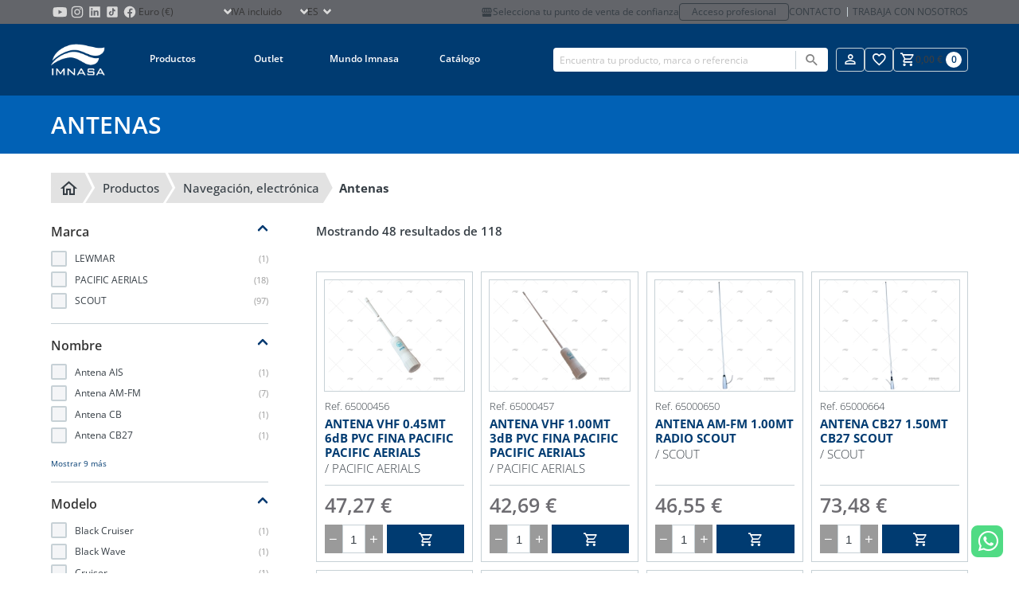

--- FILE ---
content_type: text/html; charset=utf-8
request_url: https://www.imnasa.com/es/antenas
body_size: 29202
content:
<!DOCTYPE html>
<html lang="es">
    <head>
        <meta charset="UTF-8">
<meta name="viewport" content="width=device-width, initial-scale=1.0">
<meta id="csrf" name="token" content="C7RyovV0gTm4rKjBkxuIdKRxTZfp35QsgH7bMAuy">
<title>ANTENAS | Tienda de accesorios náuticos</title>
<meta name="description" content="Multitud de antenas AM-FM, VHF, UHF-TV, WIFI omnidireccional, AIS, CB, TV-FM, GPS, WIFI KS-61, disponibles en diferentes acabados">
<meta name="robots" content="index, follow">
<link rel="icon" type="image/png" sizes="32x32" href="/favicon-32x32.png">
<link rel="icon" type="image/png" sizes="16x16" href="/favicon-16x16.png">
<link rel="apple-touch-icon" sizes="180x180" href="/apple-touch-icon.png">
<meta name="author" content="comertis.com">
    <link rel="alternate" href="https://www.imnasa.com/en/antennas" hreflang="en-gb" />
        <link rel="alternate" href="https://www.imnasa.com/en/antennas" hreflang="x-default" />
        <link rel="alternate" href="https://www.imnasa.com/es/antenas" hreflang="es-es" />
        <link rel="alternate" href="https://www.imnasa.com/fr/antennes" hreflang="fr-fr" />
        <link rel="alternate" href="https://www.imnasa.com/cz/anteny" hreflang="cs-cz" />
        <link rel="alternate" href="https://www.imnasa.com/pt/antenas" hreflang="pt-pt" />
        <link rel="alternate" href="https://www.imnasa.com/nl/antennes" hreflang="nl-nl" />
        <link rel="alternate" href="https://www.imnasa.com/hr/antene" hreflang="hr-hr" />
        <link rel="canonical" href="https://www.imnasa.com/es/antenas" />
    <script nonce="lf9kSWcM0x3JTtK6VF1xOwnOWmBOKfWT" type="application/ld+json">{"@context":"https://schema.org","@type":"BreadcrumbList","itemListElement":[{"@type":"ListItem","position":1,"name":"Inicio","item":"https://www.imnasa.com/es"},{"@type":"ListItem","position":2,"name":"Productos","item":"https://www.imnasa.com/es/productos"},{"@type":"ListItem","position":3,"name":"NAVEGACIÓN, ELECTRÓNICA","item":"https://www.imnasa.com/es/navegacion-electronica"},{"@type":"ListItem","position":4,"name":"ANTENAS","item":"https://www.imnasa.com/es/antenas"}]}</script>

<style nonce="lf9kSWcM0x3JTtK6VF1xOwnOWmBOKfWT" type="text/css">
    :root {
        --primary-color: #003b71;
        --secondary-color: #6d6c71;
    }
</style>

<link nonce="lf9kSWcM0x3JTtK6VF1xOwnOWmBOKfWT" rel="stylesheet" href="/css/frontend/imnasa/app.css?id=28c0ba199a560e4bc798335b2d387b9c">
<link nonce="lf9kSWcM0x3JTtK6VF1xOwnOWmBOKfWT" rel="stylesheet" href="/css/frontend/imnasa/snippet.css?id=dc7e858eddc82cd072d00dcb09a2befc">
<link nonce="lf9kSWcM0x3JTtK6VF1xOwnOWmBOKfWT" rel="stylesheet" href="/css/frontend/imnasa/category.css?id=a4b1bf980aca168465947ed876f3d4c0">


<script nonce='lf9kSWcM0x3JTtK6VF1xOwnOWmBOKfWT' data-cookieconsent="ignore">
                window.dataLayer = window.dataLayer || [];
                function gtag() {
                    dataLayer.push(arguments);
                }
                gtag("consent", "default", {
                    ad_personalization: "denied",
                    ad_storage: "denied",
                    ad_user_data: "denied",
                    analytics_storage: "denied",
                    functionality_storage: "denied",
                    personalization_storage: "denied",
                    security_storage: "granted",
                    wait_for_update: 500,
                });
                gtag("set", "ads_data_redaction", true);
                gtag("set", "url_passthrough", true);
            </script><!-- Google Tag Manager -->
                <script nonce='lf9kSWcM0x3JTtK6VF1xOwnOWmBOKfWT'>
                    (function(w,d,s,l,i){w[l]=w[l]||[];w[l].push({'gtm.start': new Date().getTime(),event:'gtm.js'});var f=d.getElementsByTagName(s)[0], j=d.createElement(s),dl=l!='dataLayer'?'&l='+l:'';j.async=true;j.src= 'https://www.googletagmanager.com/gtm.js?id='+i+dl;f.parentNode.insertBefore(j,f); })(window,document,'script','dataLayer','GTM-59S9VLL');
                </script>
                <!-- End Google Tag Manager -->
<!-- CookieBot -->
                <script nonce="lf9kSWcM0x3JTtK6VF1xOwnOWmBOKfWT" id="Cookiebot" data-culture="es" src=https://consent.cookiebot.com/uc.js data-cbid="eb53816e-0de8-4562-a954-97abd3bfe7c2" data-blockingmode="auto" type="text/javascript"></script>
    </head>
    <body id="category" class="b2c" default>
                    <!-- Google Tag Manager (noscript) -->
                <noscript>
                    <iframe src='https://www.googletagmanager.com/ns.html?id=GTM-59S9VLL' height='0' width='0' style='display:none;visibility:hidden'></iframe>
                </noscript>
                <!-- End Google Tag Manager (noscript) -->
                <div id="wrapper">
            <div id="overlay" class="overlay"></div>
                                            <div class="is-hidden-touch">
                <div class="header-top">
    <div class="container">
       <div class="top-left">
        <ul class="store-social-link is-hidden-touch">
                <li class="has-global-link">
                    <a class="global-link" href="https://www.youtube.com/c/IMNASACampllong" title="Imnasa Youtube" target="_blank"></a>
                    <svg class="svg" alt="Imnasa Youtube" viewBox="0 0 24 24"><?xml version="1.0" encoding="utf-8"?>
<!-- Generator: Adobe Illustrator 26.3.1, SVG Export Plug-In . SVG Version: 6.00 Build 0)  -->
<svg version="1.1" id="Capa_1" xmlns="http://www.w3.org/2000/svg" xmlns:xlink="http://www.w3.org/1999/xlink" x="0px" y="0px"
	 viewBox="0 0 100 100" style="enable-background:new 0 0 100 100;" xml:space="preserve">
<style type="text/css">
	.st0{fill:#D4D4D4;}
</style>
<path class="st0" d="M90.5,41.2c0-3.1-0.4-6.1-1-9.1c-0.9-4.2-4.1-7.2-8.4-7.9c-4.5-0.8-9-0.9-13.5-1.1c-5.5-0.2-11-0.3-17.4-0.4
	C44.5,22.9,38,23,31.5,23.3c-3.4,0.1-6.7,0.4-10,0.9c-4.5,0.6-7.7,3.6-8.6,8c-0.6,2.8-0.9,5.6-1.1,8.4c-0.4,5.1-0.5,10.2-0.3,15.3
	c0.2,4.3,0.4,8.5,1.3,12.7c1,4.7,3.9,7.6,8.6,8.4c2.7,0.4,5.4,0.7,8.1,0.8c7.7,0.3,15.4,0.6,23.2,0.6c6,0,12-0.2,18.1-0.5
	c3.4-0.1,6.8-0.4,10.2-0.9c4.3-0.6,7.2-3,8.4-7.1c0.9-2.9,1.2-5.9,1.2-8.9C90.5,54.5,90.5,47.8,90.5,41.2z M43.2,62.6
	c0-8,0-15.9,0-23.9c6.9,4,13.8,7.9,20.8,11.9C57,54.6,50.2,58.6,43.2,62.6z"/>
</svg>
 </svg>
                </li>
                <li class="has-global-link">
                    <a class="global-link" href="https://www.instagram.com/imnasa_marineproducts/" title="Imnasa Instagram" target="_blank"></a>
                    <svg class="svg" alt="Imnasa Instagram" viewBox="0 0 24 24"><?xml version="1.0" encoding="utf-8"?>
<!-- Generator: Adobe Illustrator 26.3.1, SVG Export Plug-In . SVG Version: 6.00 Build 0)  -->
<svg version="1.1" id="Capa_1" xmlns="http://www.w3.org/2000/svg" xmlns:xlink="http://www.w3.org/1999/xlink" x="0px" y="0px"
	 viewBox="0 0 100 100" style="enable-background:new 0 0 100 100;" xml:space="preserve">
<style type="text/css">
	.st0{fill:#D4D4D4;}
</style>
<g id="FF1icj_00000001658031051668662790000007212609531372572072_">
	<g>
		<g>
			<path class="st0" d="M82.9,42.3c0,5.4,0,10.7,0,16.1c0,0.1,0,0.2,0,0.4c-0.1,1.7-0.1,3.4-0.2,5.1c-0.1,2.1-0.4,4.1-1,6.1
				c-1,3.5-2.9,6.5-5.8,8.8c-2.8,2.2-6.1,3.3-9.6,3.7c-2.3,0.2-4.6,0.3-6.9,0.4c-0.2,0-0.4,0-0.6,0.1c-5.6,0-11.3,0-16.9,0
				c-0.1,0-0.2-0.1-0.4-0.1c-1.1,0-2.2,0-3.2-0.1c-2.6-0.1-5.1-0.2-7.6-0.9c-4-1-7.3-3.2-9.8-6.5c-2.1-2.9-3.1-6.1-3.4-9.6
				c-0.2-2.1-0.2-4.3-0.3-6.4c0-0.2,0-0.3-0.1-0.5c0-6,0-11.9,0-17.9c0-0.1,0-0.2,0-0.4c0.1-1.5,0.1-3,0.2-4.6c0.1-2,0.4-4,0.9-5.9
				c1.3-4.4,3.8-7.8,7.7-10.1c2.8-1.6,5.8-2.4,9-2.6c1.9-0.1,3.8-0.2,5.7-0.2c0.1,0,0.3,0,0.4-0.1c5.7,0,11.4,0,17,0
				c0.1,0,0.3,0.1,0.4,0.1c1.2,0,2.4,0.1,3.6,0.1c2.9,0.1,5.8,0.4,8.6,1.3c3.8,1.3,6.7,3.6,8.9,7c1.9,2.9,2.7,6.1,2.9,9.5
				c0.1,2.2,0.2,4.5,0.3,6.8C82.8,42,82.9,42.2,82.9,42.3z M50,77C50,77,50,77,50,77c4.1,0,8.3-0.1,12.4-0.1c1.9,0,3.8-0.2,5.6-0.7
				c2-0.6,3.7-1.5,5.2-3c1.8-1.9,2.8-4.2,3.2-6.7c0.4-2.3,0.4-4.5,0.4-6.8c0.1-3.8,0.1-7.7,0-11.5c0-3.3-0.1-6.7-0.1-10
				c0-1.9-0.2-3.8-0.7-5.7c-0.8-3.3-2.6-5.8-5.6-7.4c-1.9-1-3.9-1.4-6-1.6c-2.5-0.1-4.9-0.3-7.4-0.3c-6.2,0-12.4,0.1-18.6,0.1
				c-2,0-4,0.1-5.9,0.6c-3,0.7-5.5,2.2-7.2,4.8c-1.3,2-1.9,4.2-2.1,6.5c-0.2,2.3-0.3,4.6-0.3,6.9c0,4.1,0,8.2,0,12.3
				c0,2.8,0.1,5.7,0.2,8.5c0,1.6,0.2,3.2,0.6,4.8c0.7,2.9,2.2,5.3,4.8,7c1.9,1.3,4.1,1.9,6.4,2.1c2.3,0.2,4.6,0.3,7,0.3
				C44.6,77,47.3,77,50,77z"/>
			<path class="st0" d="M66.9,49.8C67,59,59.7,66.5,50.6,66.9c-9.4,0.3-17.1-7-17.5-16.2c-0.4-9.4,7-17.3,16.4-17.6
				C58.9,32.9,66.6,40.2,66.9,49.8z M50,39.1c-6.2,0-10.8,4.9-11,10.5C38.8,56,43.9,60.9,50,61c6,0,11-4.9,11-10.9
				C60.9,43.8,55.9,39.1,50,39.1z"/>
			<path class="st0" d="M63.6,32.5c0-2.2,1.8-4,4-3.9c2.2,0,3.9,1.8,3.9,4c0,2.1-1.8,3.9-4,3.9C65.4,36.4,63.6,34.6,63.6,32.5z"/>
		</g>
	</g>
</g>
</svg>
 </svg>
                </li>
                <li class="has-global-link">
                    <a class="global-link" href="https://www.linkedin.com/company/imnasa-marineproducts/" title="Imnasa Linkedin" target="_blank"></a>
                    <svg class="svg" alt="Imnasa Linkedin" viewBox="0 0 24 24"><?xml version="1.0" encoding="utf-8"?>
<!-- Generator: Adobe Illustrator 26.3.1, SVG Export Plug-In . SVG Version: 6.00 Build 0)  -->
<svg version="1.1" id="Capa_1" xmlns="http://www.w3.org/2000/svg" xmlns:xlink="http://www.w3.org/1999/xlink" x="0px" y="0px"
	 viewBox="0 0 100 100" style="enable-background:new 0 0 100 100;" xml:space="preserve">
<style type="text/css">
	.st0{fill:#D4D4D4;}
</style>
<path class="st0" d="M78.6,19.2H21.4c-1.2,0-2.2,1-2.2,2.2v57.2c0,1.2,1,2.2,2.2,2.2h57.2c1.2,0,2.2-1,2.2-2.2V21.4
	C80.7,20.2,79.8,19.2,78.6,19.2z M37.9,71.2c0,0.4-0.1,0.5-0.5,0.5c-0.3,0-0.7,0-1,0c-0.2,0-0.5,0-0.7,0c-1.7,0-3.4,0-5.1,0
	c-0.4,0-0.8,0-1.2,0c-0.7,0-0.8-0.1-0.8-0.8c0-0.8,0-1.5,0-2.3c0-3.9,0-7.8,0-11.7c0-4.6,0-9.1,0-13.7c0-0.2,0-0.3,0-0.5
	c0-0.4,0.1-0.5,0.5-0.5c0,0,0.1,0,0.1,0c2.6,0,5.2,0,7.8,0c0.7,0,0.8,0.1,0.8,0.8c0,8.3,0,16.6,0,24.9c0,0.9,0,1.9,0,2.8
	C37.9,71,37.9,71.1,37.9,71.2z M33.3,38.4c-3.1,0-5.4-2.6-5.3-5.4c0.1-2.9,2.5-5.3,5.4-5.2c2.8,0,5.3,2.4,5.2,5.3
	C38.6,36,36.2,38.4,33.3,38.4z M72.1,70.7c0,0.1,0,0.2,0,0.4c0,0.5-0.1,0.6-0.6,0.6c-0.3,0-0.7,0-1,0c-1.9,0-3.9,0-5.8,0
	c-0.3,0-0.7,0-1,0c-0.5,0-0.6-0.2-0.7-0.7c0-0.6,0-1.3,0-1.9c0-4.4,0-8.8,0-13.2c0-1.1-0.1-2.1-0.4-3.2c-0.2-0.6-0.4-1.1-0.8-1.6
	c-0.7-0.9-1.7-1.4-2.9-1.5c-0.8-0.1-1.6,0-2.3,0.2c-1.5,0.4-2.6,1.3-3.1,2.8c-0.3,0.8-0.5,1.6-0.5,2.5c-0.1,0.9-0.1,1.9-0.1,2.8
	c0,4,0,7.9,0,11.9c0,0.4,0,0.8,0,1.3c0,0.4-0.1,0.6-0.6,0.6c-0.2,0-0.4,0-0.7,0c-2.2,0-4.3,0-6.5,0c-0.3,0-0.6,0-0.9,0
	c-0.5,0-0.6-0.2-0.6-0.6c0-0.7,0-1.3,0-2c0-7.8,0-15.5,0-23.3c0-0.8,0-1.7,0-2.5c0-0.1,0-0.2,0-0.3c0-0.6,0.1-0.7,0.7-0.7
	c2.5,0,4.9,0,7.4,0c0.7,0,0.8,0.1,0.8,0.8c0,0.9,0,1.7,0,2.6c0,0.1,0,0.2,0,0.4c0,0,0.1,0,0.1,0c0.3-0.4,0.6-0.7,0.9-1.1
	c1.5-1.7,3.3-2.8,5.4-3.2c0.5-0.1,1.1-0.2,1.7-0.2c1.3,0,2.6,0,3.9,0.3c1.8,0.4,3.4,1.1,4.7,2.4c1,1.1,1.7,2.4,2.1,3.8
	c0.4,1.2,0.6,2.5,0.7,3.8c0.1,1.2,0.1,2.4,0.1,3.6C72.1,60.6,72.1,65.7,72.1,70.7z"/>
</svg>
 </svg>
                </li>
                <li class="has-global-link">
                    <a class="global-link" href="https://www.tiktok.com/@imnasa_marineproducts?lang=es" title="Imnasa TikTok" target="_blank"></a>
                    <svg class="svg" alt="Imnasa TikTok" viewBox="0 0 24 24"><?xml version="1.0" encoding="utf-8"?>
<!-- Generator: Adobe Illustrator 26.3.1, SVG Export Plug-In . SVG Version: 6.00 Build 0)  -->
<svg version="1.1" id="Capa_1" xmlns="http://www.w3.org/2000/svg" xmlns:xlink="http://www.w3.org/1999/xlink" x="0px" y="0px"
	 viewBox="0 0 100 100" style="enable-background:new 0 0 100 100;" xml:space="preserve">
<style type="text/css">
	.st0{fill:#D4D4D4;}
</style>
<path class="st0" d="M73.4,19.2H26.6c-4,0-7.3,3.3-7.3,7.3v46.9c0,4,3.3,7.3,7.3,7.3h46.9c4,0,7.3-3.3,7.3-7.3V26.6
	C80.8,22.5,77.5,19.2,73.4,19.2 M44.1,71.4c-7.3,0-13.3-6-13.3-13.3c0-7.3,6-13.3,13.3-13.3c0.2,0,0.4,0,0.7,0l0.9,0.1v7.8l-1.1-0.1
	c-0.2,0-0.3,0-0.5,0c-3.1,0-5.6,2.5-5.6,5.6s2.5,5.6,5.6,5.6c3.2,0,5.8-2.5,5.8-5.5L50,28.6h7.4l0.1,0.7c0.5,4.9,4.5,8.7,9.4,9.1
	l0.7,0.1v8.2c0,0-0.7,0.2-1.8,0.2c0,0,0,0,0,0c-3.2,0-6.2-1.3-8.4-3.5v14.6C57.4,65.4,51.4,71.4,44.1,71.4z"/>
</svg>
 </svg>
                </li>
                <li class="has-global-link">
                    <a class="global-link" href="https://www.facebook.com/IMNASAMARINEPRODUCTS" title="Imnasa Facebook" target="_blank"></a>
                    <svg class="svg" alt="Imnasa Facebook" viewBox="0 0 24 24"><?xml version="1.0" encoding="utf-8"?>
<!-- Generator: Adobe Illustrator 26.3.1, SVG Export Plug-In . SVG Version: 6.00 Build 0)  -->
<svg version="1.1" id="Capa_1" xmlns="http://www.w3.org/2000/svg" xmlns:xlink="http://www.w3.org/1999/xlink" x="0px" y="0px"
	 viewBox="0 0 100 100" style="enable-background:new 0 0 100 100;" xml:space="preserve">
<style type="text/css">
	.st0{fill:#D4D4D4;}
</style>
<path class="st0" d="M50,17.1c-18.1,0-32.8,14.8-32.8,33.1c0,16.6,12.2,30.4,28,32.8c0-7.5,0-17.2,0-23.9c-2.5,0-4.9,0-7.4,0
	c0-1.6,0-3.1,0-4.6c0-1.5,0-3,0-4.6c2.5,0,4.9,0,7.4,0c0-0.9,0-1.7,0-2.5c0.1-2.5,0-5,0.3-7.5c0.6-5,4-8.4,8.9-9.5
	c2.9-0.6,5.9-0.3,8.8,0c0.8,0.1,1.6,0.2,2.3,0.3c0,2.8,0,5.4,0,8.1c-0.6,0-1.1,0-1.6,0c-1.7,0-3.5,0-5.2,0.1c-2.7,0.2-4.3,2-4.3,4.8
	c0,1.9,0,3.8,0,5.6c0,0.2,0,0.4,0,0.6c3.2,0,6.4,0,9.7,0c-0.5,3.1-1,6.2-1.5,9.3c-2.2,0-4.3,0-6.4,0c0,6.7,0,16,0,23.5
	c15.1-3,26.4-16.4,26.4-32.5C82.8,31.9,68.1,17.1,50,17.1z"/>
</svg>
 </svg>
                </li>
            </ul>
            <div class="select select-currency">
        <select name="select-currency" id="select-currency">
                        <option selected="selected" value="1">Euro (€)</option>
                                <option value="2">Corona checa (Kč)</option>
                    </select>
    </div>
            <div class="select select-showtaxes">
    <select name="select-showtaxes" id="select-showtaxes">
        <option value="1" selected=&quot;selected&quot;>IVA incluido</option>
        <option value="0" >IVA no incluido</option>
    </select>
</div>
            <div class="select select-language">
    <select name="select-language" id="select-language">
                                    <option value="https://www.imnasa.com/en/antennas">en</option>
                                                <option selected="selected" value="https://www.imnasa.com/es/antenas">es</option>
                                                <option value="https://www.imnasa.com/fr/antennes">fr</option>
                                                <option value="https://www.imnasa.com/cz/anteny">cz</option>
                                                <option value="https://www.imnasa.com/pt/antenas">pt</option>
                                                <option value="https://www.imnasa.com/nl/antennes">nl</option>
                                                <option value="https://www.imnasa.com/hr/antene">hr</option>
                        </select>
</div>
       </div>
        <div class="top-right is-hidden-touch">
                    <a href="https://www.imnasa.com/es/mi-punto-de-venta" title="Mi punto de venta" class="point-of-sale-link is-hidden-touch">
                <i class="mdi mdi-storefront"></i>
                Selecciona tu punto de venta de confianza
            </a>
            <a class="professional-access" href="https://b2b.imnasa.com/es/login" title="Acceso profesional">Acceso profesional</a>
                    <div class="contact-links is-hidden-touch">
                <a class="contact-link" href="https://www.imnasa.com/es/contacto" title="Contacto">Contacto</a>
                <a class="contact-link" href="https://www.imnasa.com/es/trabaja-con-nosotros" title="Trabaja con nosotros">Trabaja con nosotros</a>
            </div>
        </div>
    </div>
</div>
            </div>
            <header>
                <div class="topbar">
                <div class="container">
            <div class="desk-logo-nav">
            <div class="has-global-link logo topbar-logo is-hidden-touch">
                <a class="global-link" href="https://www.imnasa.com/es" title="Imnasa"></a>
                <img src="https://www.imnasa.com/img/logo/imnasa-white.png" alt="Imnasa" loading="lazy">
            </div>
            <nav class="navbar" id="navbar">
    <div class="is-hidden-desktop">
        <div class="header-top">
    <div class="container">
       <div class="top-left">
        <ul class="store-social-link is-hidden-touch">
                <li class="has-global-link">
                    <a class="global-link" href="https://www.youtube.com/c/IMNASACampllong" title="Imnasa Youtube" target="_blank"></a>
                    <svg class="svg" alt="Imnasa Youtube" viewBox="0 0 24 24"><?xml version="1.0" encoding="utf-8"?>
<!-- Generator: Adobe Illustrator 26.3.1, SVG Export Plug-In . SVG Version: 6.00 Build 0)  -->
<svg version="1.1" id="Capa_1" xmlns="http://www.w3.org/2000/svg" xmlns:xlink="http://www.w3.org/1999/xlink" x="0px" y="0px"
	 viewBox="0 0 100 100" style="enable-background:new 0 0 100 100;" xml:space="preserve">
<style type="text/css">
	.st0{fill:#D4D4D4;}
</style>
<path class="st0" d="M90.5,41.2c0-3.1-0.4-6.1-1-9.1c-0.9-4.2-4.1-7.2-8.4-7.9c-4.5-0.8-9-0.9-13.5-1.1c-5.5-0.2-11-0.3-17.4-0.4
	C44.5,22.9,38,23,31.5,23.3c-3.4,0.1-6.7,0.4-10,0.9c-4.5,0.6-7.7,3.6-8.6,8c-0.6,2.8-0.9,5.6-1.1,8.4c-0.4,5.1-0.5,10.2-0.3,15.3
	c0.2,4.3,0.4,8.5,1.3,12.7c1,4.7,3.9,7.6,8.6,8.4c2.7,0.4,5.4,0.7,8.1,0.8c7.7,0.3,15.4,0.6,23.2,0.6c6,0,12-0.2,18.1-0.5
	c3.4-0.1,6.8-0.4,10.2-0.9c4.3-0.6,7.2-3,8.4-7.1c0.9-2.9,1.2-5.9,1.2-8.9C90.5,54.5,90.5,47.8,90.5,41.2z M43.2,62.6
	c0-8,0-15.9,0-23.9c6.9,4,13.8,7.9,20.8,11.9C57,54.6,50.2,58.6,43.2,62.6z"/>
</svg>
 </svg>
                </li>
                <li class="has-global-link">
                    <a class="global-link" href="https://www.instagram.com/imnasa_marineproducts/" title="Imnasa Instagram" target="_blank"></a>
                    <svg class="svg" alt="Imnasa Instagram" viewBox="0 0 24 24"><?xml version="1.0" encoding="utf-8"?>
<!-- Generator: Adobe Illustrator 26.3.1, SVG Export Plug-In . SVG Version: 6.00 Build 0)  -->
<svg version="1.1" id="Capa_1" xmlns="http://www.w3.org/2000/svg" xmlns:xlink="http://www.w3.org/1999/xlink" x="0px" y="0px"
	 viewBox="0 0 100 100" style="enable-background:new 0 0 100 100;" xml:space="preserve">
<style type="text/css">
	.st0{fill:#D4D4D4;}
</style>
<g id="FF1icj_00000001658031051668662790000007212609531372572072_">
	<g>
		<g>
			<path class="st0" d="M82.9,42.3c0,5.4,0,10.7,0,16.1c0,0.1,0,0.2,0,0.4c-0.1,1.7-0.1,3.4-0.2,5.1c-0.1,2.1-0.4,4.1-1,6.1
				c-1,3.5-2.9,6.5-5.8,8.8c-2.8,2.2-6.1,3.3-9.6,3.7c-2.3,0.2-4.6,0.3-6.9,0.4c-0.2,0-0.4,0-0.6,0.1c-5.6,0-11.3,0-16.9,0
				c-0.1,0-0.2-0.1-0.4-0.1c-1.1,0-2.2,0-3.2-0.1c-2.6-0.1-5.1-0.2-7.6-0.9c-4-1-7.3-3.2-9.8-6.5c-2.1-2.9-3.1-6.1-3.4-9.6
				c-0.2-2.1-0.2-4.3-0.3-6.4c0-0.2,0-0.3-0.1-0.5c0-6,0-11.9,0-17.9c0-0.1,0-0.2,0-0.4c0.1-1.5,0.1-3,0.2-4.6c0.1-2,0.4-4,0.9-5.9
				c1.3-4.4,3.8-7.8,7.7-10.1c2.8-1.6,5.8-2.4,9-2.6c1.9-0.1,3.8-0.2,5.7-0.2c0.1,0,0.3,0,0.4-0.1c5.7,0,11.4,0,17,0
				c0.1,0,0.3,0.1,0.4,0.1c1.2,0,2.4,0.1,3.6,0.1c2.9,0.1,5.8,0.4,8.6,1.3c3.8,1.3,6.7,3.6,8.9,7c1.9,2.9,2.7,6.1,2.9,9.5
				c0.1,2.2,0.2,4.5,0.3,6.8C82.8,42,82.9,42.2,82.9,42.3z M50,77C50,77,50,77,50,77c4.1,0,8.3-0.1,12.4-0.1c1.9,0,3.8-0.2,5.6-0.7
				c2-0.6,3.7-1.5,5.2-3c1.8-1.9,2.8-4.2,3.2-6.7c0.4-2.3,0.4-4.5,0.4-6.8c0.1-3.8,0.1-7.7,0-11.5c0-3.3-0.1-6.7-0.1-10
				c0-1.9-0.2-3.8-0.7-5.7c-0.8-3.3-2.6-5.8-5.6-7.4c-1.9-1-3.9-1.4-6-1.6c-2.5-0.1-4.9-0.3-7.4-0.3c-6.2,0-12.4,0.1-18.6,0.1
				c-2,0-4,0.1-5.9,0.6c-3,0.7-5.5,2.2-7.2,4.8c-1.3,2-1.9,4.2-2.1,6.5c-0.2,2.3-0.3,4.6-0.3,6.9c0,4.1,0,8.2,0,12.3
				c0,2.8,0.1,5.7,0.2,8.5c0,1.6,0.2,3.2,0.6,4.8c0.7,2.9,2.2,5.3,4.8,7c1.9,1.3,4.1,1.9,6.4,2.1c2.3,0.2,4.6,0.3,7,0.3
				C44.6,77,47.3,77,50,77z"/>
			<path class="st0" d="M66.9,49.8C67,59,59.7,66.5,50.6,66.9c-9.4,0.3-17.1-7-17.5-16.2c-0.4-9.4,7-17.3,16.4-17.6
				C58.9,32.9,66.6,40.2,66.9,49.8z M50,39.1c-6.2,0-10.8,4.9-11,10.5C38.8,56,43.9,60.9,50,61c6,0,11-4.9,11-10.9
				C60.9,43.8,55.9,39.1,50,39.1z"/>
			<path class="st0" d="M63.6,32.5c0-2.2,1.8-4,4-3.9c2.2,0,3.9,1.8,3.9,4c0,2.1-1.8,3.9-4,3.9C65.4,36.4,63.6,34.6,63.6,32.5z"/>
		</g>
	</g>
</g>
</svg>
 </svg>
                </li>
                <li class="has-global-link">
                    <a class="global-link" href="https://www.linkedin.com/company/imnasa-marineproducts/" title="Imnasa Linkedin" target="_blank"></a>
                    <svg class="svg" alt="Imnasa Linkedin" viewBox="0 0 24 24"><?xml version="1.0" encoding="utf-8"?>
<!-- Generator: Adobe Illustrator 26.3.1, SVG Export Plug-In . SVG Version: 6.00 Build 0)  -->
<svg version="1.1" id="Capa_1" xmlns="http://www.w3.org/2000/svg" xmlns:xlink="http://www.w3.org/1999/xlink" x="0px" y="0px"
	 viewBox="0 0 100 100" style="enable-background:new 0 0 100 100;" xml:space="preserve">
<style type="text/css">
	.st0{fill:#D4D4D4;}
</style>
<path class="st0" d="M78.6,19.2H21.4c-1.2,0-2.2,1-2.2,2.2v57.2c0,1.2,1,2.2,2.2,2.2h57.2c1.2,0,2.2-1,2.2-2.2V21.4
	C80.7,20.2,79.8,19.2,78.6,19.2z M37.9,71.2c0,0.4-0.1,0.5-0.5,0.5c-0.3,0-0.7,0-1,0c-0.2,0-0.5,0-0.7,0c-1.7,0-3.4,0-5.1,0
	c-0.4,0-0.8,0-1.2,0c-0.7,0-0.8-0.1-0.8-0.8c0-0.8,0-1.5,0-2.3c0-3.9,0-7.8,0-11.7c0-4.6,0-9.1,0-13.7c0-0.2,0-0.3,0-0.5
	c0-0.4,0.1-0.5,0.5-0.5c0,0,0.1,0,0.1,0c2.6,0,5.2,0,7.8,0c0.7,0,0.8,0.1,0.8,0.8c0,8.3,0,16.6,0,24.9c0,0.9,0,1.9,0,2.8
	C37.9,71,37.9,71.1,37.9,71.2z M33.3,38.4c-3.1,0-5.4-2.6-5.3-5.4c0.1-2.9,2.5-5.3,5.4-5.2c2.8,0,5.3,2.4,5.2,5.3
	C38.6,36,36.2,38.4,33.3,38.4z M72.1,70.7c0,0.1,0,0.2,0,0.4c0,0.5-0.1,0.6-0.6,0.6c-0.3,0-0.7,0-1,0c-1.9,0-3.9,0-5.8,0
	c-0.3,0-0.7,0-1,0c-0.5,0-0.6-0.2-0.7-0.7c0-0.6,0-1.3,0-1.9c0-4.4,0-8.8,0-13.2c0-1.1-0.1-2.1-0.4-3.2c-0.2-0.6-0.4-1.1-0.8-1.6
	c-0.7-0.9-1.7-1.4-2.9-1.5c-0.8-0.1-1.6,0-2.3,0.2c-1.5,0.4-2.6,1.3-3.1,2.8c-0.3,0.8-0.5,1.6-0.5,2.5c-0.1,0.9-0.1,1.9-0.1,2.8
	c0,4,0,7.9,0,11.9c0,0.4,0,0.8,0,1.3c0,0.4-0.1,0.6-0.6,0.6c-0.2,0-0.4,0-0.7,0c-2.2,0-4.3,0-6.5,0c-0.3,0-0.6,0-0.9,0
	c-0.5,0-0.6-0.2-0.6-0.6c0-0.7,0-1.3,0-2c0-7.8,0-15.5,0-23.3c0-0.8,0-1.7,0-2.5c0-0.1,0-0.2,0-0.3c0-0.6,0.1-0.7,0.7-0.7
	c2.5,0,4.9,0,7.4,0c0.7,0,0.8,0.1,0.8,0.8c0,0.9,0,1.7,0,2.6c0,0.1,0,0.2,0,0.4c0,0,0.1,0,0.1,0c0.3-0.4,0.6-0.7,0.9-1.1
	c1.5-1.7,3.3-2.8,5.4-3.2c0.5-0.1,1.1-0.2,1.7-0.2c1.3,0,2.6,0,3.9,0.3c1.8,0.4,3.4,1.1,4.7,2.4c1,1.1,1.7,2.4,2.1,3.8
	c0.4,1.2,0.6,2.5,0.7,3.8c0.1,1.2,0.1,2.4,0.1,3.6C72.1,60.6,72.1,65.7,72.1,70.7z"/>
</svg>
 </svg>
                </li>
                <li class="has-global-link">
                    <a class="global-link" href="https://www.tiktok.com/@imnasa_marineproducts?lang=es" title="Imnasa TikTok" target="_blank"></a>
                    <svg class="svg" alt="Imnasa TikTok" viewBox="0 0 24 24"><?xml version="1.0" encoding="utf-8"?>
<!-- Generator: Adobe Illustrator 26.3.1, SVG Export Plug-In . SVG Version: 6.00 Build 0)  -->
<svg version="1.1" id="Capa_1" xmlns="http://www.w3.org/2000/svg" xmlns:xlink="http://www.w3.org/1999/xlink" x="0px" y="0px"
	 viewBox="0 0 100 100" style="enable-background:new 0 0 100 100;" xml:space="preserve">
<style type="text/css">
	.st0{fill:#D4D4D4;}
</style>
<path class="st0" d="M73.4,19.2H26.6c-4,0-7.3,3.3-7.3,7.3v46.9c0,4,3.3,7.3,7.3,7.3h46.9c4,0,7.3-3.3,7.3-7.3V26.6
	C80.8,22.5,77.5,19.2,73.4,19.2 M44.1,71.4c-7.3,0-13.3-6-13.3-13.3c0-7.3,6-13.3,13.3-13.3c0.2,0,0.4,0,0.7,0l0.9,0.1v7.8l-1.1-0.1
	c-0.2,0-0.3,0-0.5,0c-3.1,0-5.6,2.5-5.6,5.6s2.5,5.6,5.6,5.6c3.2,0,5.8-2.5,5.8-5.5L50,28.6h7.4l0.1,0.7c0.5,4.9,4.5,8.7,9.4,9.1
	l0.7,0.1v8.2c0,0-0.7,0.2-1.8,0.2c0,0,0,0,0,0c-3.2,0-6.2-1.3-8.4-3.5v14.6C57.4,65.4,51.4,71.4,44.1,71.4z"/>
</svg>
 </svg>
                </li>
                <li class="has-global-link">
                    <a class="global-link" href="https://www.facebook.com/IMNASAMARINEPRODUCTS" title="Imnasa Facebook" target="_blank"></a>
                    <svg class="svg" alt="Imnasa Facebook" viewBox="0 0 24 24"><?xml version="1.0" encoding="utf-8"?>
<!-- Generator: Adobe Illustrator 26.3.1, SVG Export Plug-In . SVG Version: 6.00 Build 0)  -->
<svg version="1.1" id="Capa_1" xmlns="http://www.w3.org/2000/svg" xmlns:xlink="http://www.w3.org/1999/xlink" x="0px" y="0px"
	 viewBox="0 0 100 100" style="enable-background:new 0 0 100 100;" xml:space="preserve">
<style type="text/css">
	.st0{fill:#D4D4D4;}
</style>
<path class="st0" d="M50,17.1c-18.1,0-32.8,14.8-32.8,33.1c0,16.6,12.2,30.4,28,32.8c0-7.5,0-17.2,0-23.9c-2.5,0-4.9,0-7.4,0
	c0-1.6,0-3.1,0-4.6c0-1.5,0-3,0-4.6c2.5,0,4.9,0,7.4,0c0-0.9,0-1.7,0-2.5c0.1-2.5,0-5,0.3-7.5c0.6-5,4-8.4,8.9-9.5
	c2.9-0.6,5.9-0.3,8.8,0c0.8,0.1,1.6,0.2,2.3,0.3c0,2.8,0,5.4,0,8.1c-0.6,0-1.1,0-1.6,0c-1.7,0-3.5,0-5.2,0.1c-2.7,0.2-4.3,2-4.3,4.8
	c0,1.9,0,3.8,0,5.6c0,0.2,0,0.4,0,0.6c3.2,0,6.4,0,9.7,0c-0.5,3.1-1,6.2-1.5,9.3c-2.2,0-4.3,0-6.4,0c0,6.7,0,16,0,23.5
	c15.1-3,26.4-16.4,26.4-32.5C82.8,31.9,68.1,17.1,50,17.1z"/>
</svg>
 </svg>
                </li>
            </ul>
            <div class="select select-currency">
        <select name="select-currency" id="select-currency">
                        <option selected="selected" value="1">Euro (€)</option>
                                <option value="2">Corona checa (Kč)</option>
                    </select>
    </div>
            <div class="select select-showtaxes">
    <select name="select-showtaxes" id="select-showtaxes">
        <option value="1" selected=&quot;selected&quot;>IVA incluido</option>
        <option value="0" >IVA no incluido</option>
    </select>
</div>
            <div class="select select-language">
    <select name="select-language" id="select-language">
                                    <option value="https://www.imnasa.com/en/antennas">en</option>
                                                <option selected="selected" value="https://www.imnasa.com/es/antenas">es</option>
                                                <option value="https://www.imnasa.com/fr/antennes">fr</option>
                                                <option value="https://www.imnasa.com/cz/anteny">cz</option>
                                                <option value="https://www.imnasa.com/pt/antenas">pt</option>
                                                <option value="https://www.imnasa.com/nl/antennes">nl</option>
                                                <option value="https://www.imnasa.com/hr/antene">hr</option>
                        </select>
</div>
       </div>
        <div class="top-right is-hidden-touch">
                    <a href="https://www.imnasa.com/es/mi-punto-de-venta" title="Mi punto de venta" class="point-of-sale-link is-hidden-touch">
                <i class="mdi mdi-storefront"></i>
                Selecciona tu punto de venta de confianza
            </a>
            <a class="professional-access" href="https://b2b.imnasa.com/es/login" title="Acceso profesional">Acceso profesional</a>
                    <div class="contact-links is-hidden-touch">
                <a class="contact-link" href="https://www.imnasa.com/es/contacto" title="Contacto">Contacto</a>
                <a class="contact-link" href="https://www.imnasa.com/es/trabaja-con-nosotros" title="Trabaja con nosotros">Trabaja con nosotros</a>
            </div>
        </div>
    </div>
</div>
    </div>
    <div class="navbar-item has-dropdown is-hoverable">
        <a href="https://www.imnasa.com/es/productos" class="navbar-link navbar-item">Productos</a>
        <span class="subcategoryList-btn is-hidden-desktop"></span>
        <div class="navbar-dropdown category-dropdown">
            <ul class="subcategory-item level-0">  <li>      <a href="https://www.imnasa.com/es/boutique" class="global-link" title="BOUTIQUE"></a>BOUTIQUE<span class="subcategoryList-btn"></span><ul class="subcategory-item level-1">  <li>      <a href="https://www.imnasa.com/es/accesorios-cabuyeria" class="global-link" title="ACCESORIOS CABUYERIA"></a>ACCESORIOS CABUYERIA  </li>  <li>      <a href="https://www.imnasa.com/es/accesorios-capota" class="global-link" title="ACCESORIOS CAPOTA"></a>ACCESORIOS CAPOTA  </li>  <li>      <a href="https://www.imnasa.com/es/accesorios-defensas" class="global-link" title="ACCESORIOS DEFENSAS"></a>ACCESORIOS DEFENSAS  </li>  <li>      <a href="https://www.imnasa.com/es/accesorios-para-cadena" class="global-link" title="ACCESORIOS PARA CADENA"></a>ACCESORIOS PARA CADENA  </li>  <li>      <a href="https://www.imnasa.com/es/accesorios-pies" class="global-link" title="ACCESORIOS PIES"></a>ACCESORIOS PIES  </li>  <li>      <a href="https://www.imnasa.com/es/anclas" class="global-link" title="ANCLAS"></a>ANCLAS  </li>  <li>      <a href="https://www.imnasa.com/es/arcos-radar" class="global-link" title="ARCOS RADAR"></a>ARCOS RADAR  </li>  <li>      <a href="https://www.imnasa.com/es/astas" class="global-link" title="ASTAS"></a>ASTAS  </li>  <li>      <a href="https://www.imnasa.com/es/balizas-y-boyas" class="global-link" title="BALIZAS Y BOYAS"></a>BALIZAS Y BOYAS  </li>  <li>      <a href="https://www.imnasa.com/es/bicheros-y-soportes" class="global-link" title="BICHEROS Y SOPORTES"></a>BICHEROS Y SOPORTES  </li>  <li>      <a href="https://www.imnasa.com/es/bisagras" class="global-link" title="BISAGRAS"></a>BISAGRAS  </li>  <li>      <a href="https://www.imnasa.com/es/bitas" class="global-link" title="BITAS"></a>BITAS  </li>  <li>      <a href="https://www.imnasa.com/es/cabos-de-amarre" class="global-link" title="CABOS DE AMARRE"></a>CABOS DE AMARRE  </li>  <li>      <a href="https://www.imnasa.com/es/cabos-de-fondeo" class="global-link" title="CABOS DE FONDEO"></a>CABOS DE FONDEO  </li>  <li>      <a href="https://www.imnasa.com/es/cabos-elasticos" class="global-link" title="CABOS ELÁSTICOS"></a>CABOS ELÁSTICOS  </li>  <li>      <a href="https://www.imnasa.com/es/cabos-multiusos" class="global-link" title="CABOS MULTIUSOS"></a>CABOS MULTIUSOS  </li>  <li>      <a href="https://www.imnasa.com/es/cabos-para-defensas" class="global-link" title="CABOS PARA DEFENSAS"></a>CABOS PARA DEFENSAS  </li>  <li>      <a href="https://www.imnasa.com/es/cadenas" class="global-link" title="CADENAS"></a>CADENAS  </li>  <li>      <a href="https://www.imnasa.com/es/cancamos-y-anillas" class="global-link" title="CANCAMOS Y ANILLAS"></a>CANCAMOS Y ANILLAS  </li>  <li>      <a href="https://www.imnasa.com/es/candados" class="global-link" title="CANDADOS"></a>CANDADOS  </li>  <li>      <a href="https://www.imnasa.com/es/candeleros" class="global-link" title="CANDELEROS"></a>CANDELEROS  </li>  <li>      <a href="https://www.imnasa.com/es/capotas" class="global-link" title="CAPOTAS"></a>CAPOTAS  </li>  <li>      <a href="https://www.imnasa.com/es/carros" class="global-link" title="CARROS"></a>CARROS  </li>  <li>      <a href="https://www.imnasa.com/es/cerraduras" class="global-link" title="CERRADURAS"></a>CERRADURAS  </li>  <li>      <a href="https://www.imnasa.com/es/chumaceras" class="global-link" title="CHUMACERAS"></a>CHUMACERAS  </li>  <li>      <a href="https://www.imnasa.com/es/cierres" class="global-link" title="CIERRES"></a>CIERRES  </li>  <li>      <a href="https://www.imnasa.com/es/cinchas-nauticas" class="global-link" title="CINCHAS NÁUTICAS"></a>CINCHAS NÁUTICAS  </li>  <li>      <a href="https://www.imnasa.com/es/cojinetes-ancla" class="global-link" title="COJINETES ANCLA"></a>COJINETES ANCLA  </li>  <li>      <a href="https://www.imnasa.com/es/cojinetes-basculantes" class="global-link" title="COJINETES BASCULANTES"></a>COJINETES BASCULANTES  </li>  <li>      <a href="https://www.imnasa.com/es/conexiones-cadena" class="global-link" title="CONEXIONES CADENA"></a>CONEXIONES CADENA  </li>  <li>      <a href="https://www.imnasa.com/es/consolas" class="global-link" title="CONSOLAS"></a>CONSOLAS  </li>  <li>      <a href="https://www.imnasa.com/es/cornamusas" class="global-link" title="CORNAMUSAS"></a>CORNAMUSAS  </li>  <li>      <a href="https://www.imnasa.com/es/cuerdas-esqui" class="global-link" title="CUERDAS ESQUI"></a>CUERDAS ESQUI  </li>  <li>      <a href="https://www.imnasa.com/es/defensas-para-barcos" class="global-link" title="DEFENSAS PARA BARCOS"></a>DEFENSAS PARA BARCOS  </li>  <li>      <a href="https://www.imnasa.com/es/drizas-y-escotas" class="global-link" title="DRIZAS Y ESCOTAS"></a>DRIZAS Y ESCOTAS  </li>  <li>      <a href="https://www.imnasa.com/es/elevadores-tapas" class="global-link" title="ELEVADORES TAPAS"></a>ELEVADORES TAPAS  </li>  <li>      <a href="https://www.imnasa.com/es/escaleras" class="global-link" title="ESCALERAS"></a>ESCALERAS  </li>  <li>      <a href="https://www.imnasa.com/es/espanta-gaviotas" class="global-link" title="ESPANTA GAVIOTAS"></a>ESPANTA GAVIOTAS  </li>  <li>      <a href="https://www.imnasa.com/es/fijaciones-escalera" class="global-link" title="FIJACIONES ESCALERA"></a>FIJACIONES ESCALERA  </li>  <li>      <a href="https://www.imnasa.com/es/fundas-para-defensas" class="global-link" title="FUNDAS PARA DEFENSAS"></a>FUNDAS PARA DEFENSAS  </li>  <li>      <a href="https://www.imnasa.com/es/ganchos" class="global-link" title="GANCHOS"></a>GANCHOS  </li>  <li>      <a href="https://www.imnasa.com/es/giratorios-sacavueltas" class="global-link" title="GIRATORIOS, SACAVUELTAS"></a>GIRATORIOS, SACAVUELTAS  </li>  <li>      <a href="https://www.imnasa.com/es/grilletes" class="global-link" title="GRILLETES"></a>GRILLETES  </li>  <li>      <a href="https://www.imnasa.com/es/grillete-textil" class="global-link" title="GRILLETE TEXTIL"></a>GRILLETE TEXTIL  </li>  <li>      <a href="https://www.imnasa.com/es/gruas" class="global-link" title="GRUAS"></a>GRUAS  </li>  <li>      <a href="https://www.imnasa.com/es/guanteras" class="global-link" title="GUANTERAS"></a>GUANTERAS  </li>  <li>      <a href="https://www.imnasa.com/es/guardacabos" class="global-link" title="GUARDACABOS"></a>GUARDACABOS  </li>  <li>      <a href="https://www.imnasa.com/es/guiacabos" class="global-link" title="GUIACABOS"></a>GUIACABOS  </li>  <li>      <a href="https://www.imnasa.com/es/guias" class="global-link" title="GUIAS"></a>GUIAS  </li>  <li>      <a href="https://www.imnasa.com/es/hilos-de-coser" class="global-link" title="HILOS DE COSER"></a>HILOS DE COSER  </li>  <li>      <a href="https://www.imnasa.com/es/hilos-de-pescar" class="global-link" title="HILOS DE PESCAR"></a>HILOS DE PESCAR  </li>  <li>      <a href="https://www.imnasa.com/es/llaveros-flotantes" class="global-link" title="LLAVEROS FLOTANTES"></a>LLAVEROS FLOTANTES  </li>  <li>      <a href="https://www.imnasa.com/es/manetas" class="global-link" title="MANETAS"></a>MANETAS  </li>  <li>      <a href="https://www.imnasa.com/es/mesas" class="global-link" title="MESAS"></a>MESAS  </li>  <li>      <a href="https://www.imnasa.com/es/mordazas" class="global-link" title="MORDAZAS"></a>MORDAZAS  </li>  <li>      <a href="https://www.imnasa.com/es/mosquetones" class="global-link" title="MOSQUETONES"></a>MOSQUETONES  </li>  <li>      <a href="https://www.imnasa.com/es/muelles-de-amarre" class="global-link" title="MUELLES DE AMARRE"></a>MUELLES DE AMARRE  </li>  <li>      <a href="https://www.imnasa.com/es/muelles-y-puentes" class="global-link" title="MUELLES Y PUENTES"></a>MUELLES Y PUENTES  </li>  <li>      <a href="https://www.imnasa.com/es/ojales-y-broches" class="global-link" title="OJALES Y BROCHES"></a>OJALES Y BROCHES  </li>  <li>      <a href="https://www.imnasa.com/es/organizadores" class="global-link" title="ORGANIZADORES"></a>ORGANIZADORES  </li>  <li>      <a href="https://www.imnasa.com/es/pasacabos" class="global-link" title="PASACABOS"></a>PASACABOS  </li>  <li>      <a href="https://www.imnasa.com/es/pasamanos" class="global-link" title="PASAMANOS"></a>PASAMANOS  </li>  <li>      <a href="https://www.imnasa.com/es/pasarelas" class="global-link" title="PASARELAS"></a>PASARELAS  </li>  <li>      <a href="https://www.imnasa.com/es/pies" class="global-link" title="PIES"></a>PIES  </li>  <li>      <a href="https://www.imnasa.com/es/plataformas" class="global-link" title="PLATAFORMAS"></a>PLATAFORMAS  </li>  <li>      <a href="https://www.imnasa.com/es/poleas" class="global-link" title="POLEAS"></a>POLEAS  </li>  <li>      <a href="https://www.imnasa.com/es/portacanas" class="global-link" title="PORTACAÑAS"></a>PORTACAÑAS  </li>  <li>      <a href="https://www.imnasa.com/es/prensas-y-poleas" class="global-link" title="PRENSAS Y POLEAS"></a>PRENSAS Y POLEAS  </li>  <li>      <a href="https://www.imnasa.com/es/puentes" class="global-link" title="PUENTES"></a>PUENTES  </li>  <li>      <a href="https://www.imnasa.com/es/pulpos-elasticos" class="global-link" title="PULPOS ELÁSTICOS"></a>PULPOS ELÁSTICOS  </li>  <li>      <a href="https://www.imnasa.com/es/recambio-opacmare" class="global-link" title="RECAMBIO OPACMARE"></a>RECAMBIO OPACMARE  </li>  <li>      <a href="https://www.imnasa.com/es/recambios-para-winches" class="global-link" title="RECAMBIOS PARA WINCHES"></a>RECAMBIOS PARA WINCHES  </li>  <li>      <a href="https://www.imnasa.com/es/redes-para-nautica" class="global-link" title="REDES PARA NÁUTICA"></a>REDES PARA NÁUTICA  </li>  <li>      <a href="https://www.imnasa.com/es/remos" class="global-link" title="REMOS"></a>REMOS  </li>  <li>      <a href="https://www.imnasa.com/es/resortes-y-retenedores" class="global-link" title="RESORTES Y RETENEDORES"></a>RESORTES Y RETENEDORES  </li>  <li>      <a href="https://www.imnasa.com/es/rodillos" class="global-link" title="RODILLOS"></a>RODILLOS  </li>  <li>      <a href="https://www.imnasa.com/es/sillas" class="global-link" title="SILLAS"></a>SILLAS  </li>  <li>      <a href="https://www.imnasa.com/es/soportes-amortiguador" class="global-link" title="SOPORTES AMORTIGUADOR"></a>SOPORTES AMORTIGUADOR  </li>  <li>      <a href="https://www.imnasa.com/es/soportes-madera" class="global-link" title="SOPORTES MADERA"></a>SOPORTES MADERA  </li>  <li>      <a href="https://www.imnasa.com/es/soportes-motor-fueraborda" class="global-link" title="SOPORTES MOTOR FUERABORDA"></a>SOPORTES MOTOR FUERABORDA  </li>  <li>      <a href="https://www.imnasa.com/es/soportes-pasamanos" class="global-link" title="SOPORTES PASAMANOS"></a>SOPORTES PASAMANOS  </li>  <li>      <a href="https://www.imnasa.com/es/soportes-plastico" class="global-link" title="SOPORTES PLASTICO"></a>SOPORTES PLASTICO  </li>  <li>      <a href="https://www.imnasa.com/es/tableros" class="global-link" title="TABLEROS"></a>TABLEROS  </li>  <li>      <a href="https://www.imnasa.com/es/tapas-y-cajones" class="global-link" title="TAPAS Y CAJONES"></a>TAPAS Y CAJONES  </li>  <li>      <a href="https://www.imnasa.com/es/tensores" class="global-link" title="TENSORES"></a>TENSORES  </li>  <li>      <a href="https://www.imnasa.com/es/terminales-cables" class="global-link" title="TERMINALES CABLES"></a>TERMINALES CABLES  </li>  <li>      <a href="https://www.imnasa.com/es/tinteros" class="global-link" title="TINTEROS"></a>TINTEROS  </li>  <li>      <a href="https://www.imnasa.com/es/topes-y-accesorios" class="global-link" title="TOPES Y ACCESORIOS"></a>TOPES Y ACCESORIOS  </li>  <li>      <a href="https://www.imnasa.com/es/veletas-de-viento" class="global-link" title="VELETAS DE VIENTO"></a>VELETAS DE VIENTO  </li>  <li>      <a href="https://www.imnasa.com/es/winches" class="global-link" title="WINCHES"></a>WINCHES  </li>  <li>      <a href="https://www.imnasa.com/es/senales" class="global-link" title="SEÑALES"></a>SEÑALES  </li></ul>  </li>  <li>      <a href="https://www.imnasa.com/es/deporte" class="global-link" title="DEPORTE"></a>DEPORTE<span class="subcategoryList-btn"></span><ul class="subcategory-item level-1">  <li>      <a href="https://www.imnasa.com/es/accesorios-esqui" class="global-link" title="ACCESORIOS ESQUI"></a>ACCESORIOS ESQUI  </li>  <li>      <a href="https://www.imnasa.com/es/boyas-submarinismo" class="global-link" title="BOYAS SUBMARINISMO"></a>BOYAS SUBMARINISMO  </li>  <li>      <a href="https://www.imnasa.com/es/cajas-estancas" class="global-link" title="CAJAS ESTANCAS"></a>CAJAS ESTANCAS  </li>  <li>      <a href="https://www.imnasa.com/es/compresores" class="global-link" title="COMPRESORES"></a>COMPRESORES  </li>  <li>      <a href="https://www.imnasa.com/es/cuchillos" class="global-link" title="CUCHILLOS"></a>CUCHILLOS  </li>  <li>      <a href="https://www.imnasa.com/es/deslizadores-y-torpedos" class="global-link" title="DESLIZADORES Y TORPEDOS"></a>DESLIZADORES Y TORPEDOS  </li>  <li>      <a href="https://www.imnasa.com/es/equipo-de-inmersion" class="global-link" title="EQUIPO DE INMERSION"></a>EQUIPO DE INMERSION  </li>  <li>      <a href="https://www.imnasa.com/es/esquis" class="global-link" title="ESQUIS"></a>ESQUIS  </li>  <li>      <a href="https://www.imnasa.com/es/mancha-aire" class="global-link" title="MANCHA AIRE"></a>MANCHA AIRE  </li>  <li>      <a href="https://www.imnasa.com/es/neumaticas" class="global-link" title="NEUMATICAS"></a>NEUMATICAS  </li>  <li>      <a href="https://www.imnasa.com/es/paddle-surf" class="global-link" title="PADDLE SURF"></a>PADDLE SURF  </li>  <li>      <a href="https://www.imnasa.com/es/repuestos-neumaticas" class="global-link" title="REPUESTOS NEUMATICAS"></a>REPUESTOS NEUMATICAS  </li>  <li>      <a href="https://www.imnasa.com/es/wakeboards" class="global-link" title="WAKEBOARDS"></a>WAKEBOARDS  </li></ul>  </li>  <li>      <a href="https://www.imnasa.com/es/seguridad" class="global-link" title="SEGURIDAD"></a>SEGURIDAD<span class="subcategoryList-btn"></span><ul class="subcategory-item level-1">  <li>      <a href="https://www.imnasa.com/es/arneses-de-seguridad" class="global-link" title="ARNESES DE SEGURIDAD"></a>ARNESES DE SEGURIDAD  </li>  <li>      <a href="https://www.imnasa.com/es/aros-salvavidas" class="global-link" title="AROS SALVAVIDAS"></a>AROS SALVAVIDAS  </li>  <li>      <a href="https://www.imnasa.com/es/aros-salvavidas-accesorios" class="global-link" title="AROS SALVAVIDAS ACCESORIOS"></a>AROS SALVAVIDAS ACCESORIOS  </li>  <li>      <a href="https://www.imnasa.com/es/ayudas-flotacion-50n" class="global-link" title="AYUDAS FLOTACION 50N"></a>AYUDAS FLOTACION 50N  </li>  <li>      <a href="https://www.imnasa.com/es/balsas-salvavidas-accesorios" class="global-link" title="BALSAS SALVAVIDAS ACCESORIOS"></a>BALSAS SALVAVIDAS ACCESORIOS  </li>  <li>      <a href="https://www.imnasa.com/es/balsas-salvavidas-iso" class="global-link" title="BALSAS SALVAVIDAS ISO"></a>BALSAS SALVAVIDAS ISO  </li>  <li>      <a href="https://www.imnasa.com/es/balsas-salvavidas-solas" class="global-link" title="BALSAS SALVAVIDAS SOLAS"></a>BALSAS SALVAVIDAS SOLAS  </li>  <li>      <a href="https://www.imnasa.com/es/banderas" class="global-link" title="BANDERAS"></a>BANDERAS  </li>  <li>      <a href="https://www.imnasa.com/es/bocinas-y-megafonos" class="global-link" title="BOCINAS Y MEGAFONOS"></a>BOCINAS Y MEGAFONOS  </li>  <li>      <a href="https://www.imnasa.com/es/botiquines" class="global-link" title="BOTIQUINES"></a>BOTIQUINES  </li>  <li>      <a href="https://www.imnasa.com/es/cartografia" class="global-link" title="CARTOGRAFIA"></a>CARTOGRAFIA  </li>  <li>      <a href="https://www.imnasa.com/es/cartografia-accesorios" class="global-link" title="CARTOGRAFIA ACCESORIOS"></a>CARTOGRAFIA ACCESORIOS  </li>  <li>      <a href="https://www.imnasa.com/es/chaleco-salvavidas-inflable-solas" class="global-link" title="CHALECO SALVAVIDAS INFLABLE SOLAS"></a>CHALECO SALVAVIDAS INFLABLE SOLAS  </li>  <li>      <a href="https://www.imnasa.com/es/chalecos-salvavidas-accesorios" class="global-link" title="CHALECOS SALVAVIDAS ACCESORIOS"></a>CHALECOS SALVAVIDAS ACCESORIOS  </li>  <li>      <a href="https://www.imnasa.com/es/chalecos-salvavidas-espuma-iso-12402" class="global-link" title="CHALECOS SALVAVIDAS ESPUMA ISO 12402"></a>CHALECOS SALVAVIDAS ESPUMA ISO 12402  </li>  <li>      <a href="https://www.imnasa.com/es/chalecos-salvavidas-espuma-solas" class="global-link" title="CHALECOS SALVAVIDAS ESPUMA SOLAS"></a>CHALECOS SALVAVIDAS ESPUMA SOLAS  </li>  <li>      <a href="https://www.imnasa.com/es/chalecos-salvavidas-inflables-iso-12402" class="global-link" title="CHALECOS SALVAVIDAS INFLABLES ISO 12402"></a>CHALECOS SALVAVIDAS INFLABLES ISO 12402  </li>  <li>      <a href="https://www.imnasa.com/es/detectores" class="global-link" title="DETECTORES"></a>DETECTORES  </li>  <li>      <a href="https://www.imnasa.com/es/extintores" class="global-link" title="EXTINTORES"></a>EXTINTORES  </li>  <li>      <a href="https://www.imnasa.com/es/extintores-accesorios-fuego" class="global-link" title="EXTINTORES ACCESORIOS FUEGO"></a>EXTINTORES ACCESORIOS FUEGO  </li>  <li>      <a href="https://www.imnasa.com/es/guantes" class="global-link" title="GUANTES"></a>GUANTES  </li>  <li>      <a href="https://www.imnasa.com/es/luces-de-seguridad" class="global-link" title="LUCES DE SEGURIDAD"></a>LUCES DE SEGURIDAD  </li>  <li>      <a href="https://www.imnasa.com/es/pirotecnia" class="global-link" title="PIROTECNIA"></a>PIROTECNIA  </li>  <li>      <a href="https://www.imnasa.com/es/prismaticos" class="global-link" title="PRISMATICOS"></a>PRISMATICOS  </li>  <li>      <a href="https://www.imnasa.com/es/reflectores-radar" class="global-link" title="REFLECTORES RADAR"></a>REFLECTORES RADAR  </li>  <li>      <a href="https://www.imnasa.com/es/ropa-nautica" class="global-link" title="ROPA NAUTICA"></a>ROPA NAUTICA  </li>  <li>      <a href="https://www.imnasa.com/es/seguridad-accesorios" class="global-link" title="SEGURIDAD ACCESORIOS"></a>SEGURIDAD ACCESORIOS  </li>  <li>      <a href="https://www.imnasa.com/es/trajes-de-agua" class="global-link" title="TRAJES DE AGUA"></a>TRAJES DE AGUA  </li>  <li>      <a href="https://www.imnasa.com/es/trajes-de-supervivencia" class="global-link" title="TRAJES DE SUPERVIVENCIA"></a>TRAJES DE SUPERVIVENCIA  </li></ul>  </li>  <li>      <a href="https://www.imnasa.com/es/cubierta-interior" class="global-link" title="CUBIERTA INTERIOR"></a>CUBIERTA INTERIOR<span class="subcategoryList-btn"></span><ul class="subcategory-item level-1">  <li>      <a href="https://www.imnasa.com/es/abrazaderas" class="global-link" title="ABRAZADERAS"></a>ABRAZADERAS  </li>  <li>      <a href="https://www.imnasa.com/es/accesorios-cocina" class="global-link" title="ACCESORIOS COCINA"></a>ACCESORIOS COCINA  </li>  <li>      <a href="https://www.imnasa.com/es/accesorios-depositos" class="global-link" title="ACCESORIOS DEPOSITOS"></a>ACCESORIOS DEPOSITOS  </li>  <li>      <a href="https://www.imnasa.com/es/accesorios-wc" class="global-link" title="ACCESORIOS WC"></a>ACCESORIOS WC  </li>  <li>      <a href="https://www.imnasa.com/es/aire-acondicionado" class="global-link" title="AIRE ACONDICIONADO"></a>AIRE ACONDICIONADO  </li>  <li>      <a href="https://www.imnasa.com/es/barbacoas" class="global-link" title="BARBACOAS"></a>BARBACOAS  </li>  <li>      <a href="https://www.imnasa.com/es/bombas-inodoros" class="global-link" title="BOMBAS INODOROS"></a>BOMBAS INODOROS  </li>  <li>      <a href="https://www.imnasa.com/es/cajas-de-ducha-para-barco" class="global-link" title="CAJAS DE DUCHA PARA BARCO"></a>CAJAS DE DUCHA PARA BARCO  </li>  <li>      <a href="https://www.imnasa.com/es/calentadores-de-agua" class="global-link" title="CALENTADORES DE AGUA"></a>CALENTADORES DE AGUA  </li>  <li>      <a href="https://www.imnasa.com/es/cocinas" class="global-link" title="COCINAS"></a>COCINAS  </li>  <li>      <a href="https://www.imnasa.com/es/conectores" class="global-link" title="CONECTORES"></a>CONECTORES  </li>  <li>      <a href="https://www.imnasa.com/es/congeladores-para-barcos" class="global-link" title="CONGELADORES PARA BARCOS"></a>CONGELADORES PARA BARCOS  </li>  <li>      <a href="https://www.imnasa.com/es/cubiteras-para-barcos" class="global-link" title="CUBITERAS PARA BARCOS"></a>CUBITERAS PARA BARCOS  </li>  <li>      <a href="https://www.imnasa.com/es/depositos-aguas-negras" class="global-link" title="DEPOSITOS AGUAS NEGRAS"></a>DEPOSITOS AGUAS NEGRAS  </li>  <li>      <a href="https://www.imnasa.com/es/depositos-de-agua-potable" class="global-link" title="DEPOSITOS DE AGUA POTABLE"></a>DEPOSITOS DE AGUA POTABLE  </li>  <li>      <a href="https://www.imnasa.com/es/depositos-de-combustible" class="global-link" title="DEPOSITOS DE COMBUSTIBLE"></a>DEPOSITOS DE COMBUSTIBLE  </li>  <li>      <a href="https://www.imnasa.com/es/depositos-combustible-portatil" class="global-link" title="DEPÓSITOS COMBUSTIBLE PORTÁTIL"></a>DEPÓSITOS COMBUSTIBLE PORTÁTIL  </li>  <li>      <a href="https://www.imnasa.com/es/depositos-agua-portatil" class="global-link" title="DEPÓSITOS AGUA PORTÁTIL"></a>DEPÓSITOS AGUA PORTÁTIL  </li>  <li>      <a href="https://www.imnasa.com/es/desalinizadoras" class="global-link" title="DESALINIZADORAS"></a>DESALINIZADORAS  </li>  <li>      <a href="https://www.imnasa.com/es/duchas" class="global-link" title="DUCHAS"></a>DUCHAS  </li>  <li>      <a href="https://www.imnasa.com/es/embudos" class="global-link" title="EMBUDOS"></a>EMBUDOS  </li>  <li>      <a href="https://www.imnasa.com/es/escotilla" class="global-link" title="ESCOTILLA"></a>ESCOTILLA  </li>  <li>      <a href="https://www.imnasa.com/es/fregaderos" class="global-link" title="FREGADEROS"></a>FREGADEROS  </li>  <li>      <a href="https://www.imnasa.com/es/grifos-combustible" class="global-link" title="GRIFOS COMBUSTIBLE"></a>GRIFOS COMBUSTIBLE  </li>  <li>      <a href="https://www.imnasa.com/es/grifos-cubierta-interior" class="global-link" title="GRIFOS CUBIERTA INTERIOR"></a>GRIFOS CUBIERTA INTERIOR  </li>  <li>      <a href="https://www.imnasa.com/es/grupos-de-frio" class="global-link" title="GRUPOS DE FRIO"></a>GRUPOS DE FRIO  </li>  <li>      <a href="https://www.imnasa.com/es/inodoros" class="global-link" title="INODOROS"></a>INODOROS  </li>  <li>      <a href="https://www.imnasa.com/es/neveras-para-barcos" class="global-link" title="NEVERAS PARA BARCOS"></a>NEVERAS PARA BARCOS  </li>  <li>      <a href="https://www.imnasa.com/es/neveras-portatiles" class="global-link" title="NEVERAS PORTÁTILES"></a>NEVERAS PORTÁTILES  </li>  <li>      <a href="https://www.imnasa.com/es/portillos" class="global-link" title="PORTILLOS"></a>PORTILLOS  </li>  <li>      <a href="https://www.imnasa.com/es/racoreria-pvc" class="global-link" title="RACORERIA PVC"></a>RACORERIA PVC  </li>  <li>      <a href="https://www.imnasa.com/es/recambios-para-escotillas-y-portillos" class="global-link" title="RECAMBIOS PARA ESCOTILLAS Y PORTILLOS"></a>RECAMBIOS PARA ESCOTILLAS Y PORTILLOS  </li>  <li>      <a href="https://www.imnasa.com/es/respiradero" class="global-link" title="RESPIRADERO"></a>RESPIRADERO  </li>  <li>      <a href="https://www.imnasa.com/es/salidas-escape" class="global-link" title="SALIDAS ESCAPE"></a>SALIDAS ESCAPE  </li>  <li>      <a href="https://www.imnasa.com/es/sky-screen" class="global-link" title="SKY SCREEN"></a>SKY SCREEN  </li>  <li>      <a href="https://www.imnasa.com/es/tapones-de-llenado" class="global-link" title="TAPONES DE LLENADO"></a>TAPONES DE LLENADO  </li>  <li>      <a href="https://www.imnasa.com/es/tomas-de-agua-empotrables" class="global-link" title="TOMAS DE AGUA EMPOTRABLES"></a>TOMAS DE AGUA EMPOTRABLES  </li>  <li>      <a href="https://www.imnasa.com/es/tornilleria" class="global-link" title="TORNILLERIA"></a>TORNILLERIA  </li>  <li>      <a href="https://www.imnasa.com/es/tuberia" class="global-link" title="TUBERIA"></a>TUBERIA  </li>  <li>      <a href="https://www.imnasa.com/es/tubos-y-empalmes" class="global-link" title="TUBOS Y EMPALMES"></a>TUBOS Y EMPALMES  </li>  <li>      <a href="https://www.imnasa.com/es/vajilla" class="global-link" title="VAJILLA"></a>VAJILLA  </li>  <li>      <a href="https://www.imnasa.com/es/valvulas-wc" class="global-link" title="VALVULAS WC"></a>VALVULAS WC  </li>  <li>      <a href="https://www.imnasa.com/es/vinotecas-para-barcos" class="global-link" title="VINOTECAS PARA BARCOS"></a>VINOTECAS PARA BARCOS  </li></ul>  </li>  <li>      <a href="https://www.imnasa.com/es/mantenimiento-mecanica" class="global-link" title="MANTENIMIENTO MECÁNICA"></a>MANTENIMIENTO MECÁNICA<span class="subcategoryList-btn"></span><ul class="subcategory-item level-1">  <li>      <a href="https://www.imnasa.com/es/accesorios-cables-de-control" class="global-link" title="ACCESORIOS CABLES DE CONTROL"></a>ACCESORIOS CABLES DE CONTROL  </li>  <li>      <a href="https://www.imnasa.com/es/accesorios-flaps" class="global-link" title="ACCESORIOS FLAPS"></a>ACCESORIOS FLAPS  </li>  <li>      <a href="https://www.imnasa.com/es/accesorios-para-direcciones-de-barco" class="global-link" title="ACCESORIOS PARA DIRECCIONES DE BARCO"></a>ACCESORIOS PARA DIRECCIONES DE BARCO  </li>  <li>      <a href="https://www.imnasa.com/es/accesorios-para-eje-de-helices" class="global-link" title="ACCESORIOS PARA EJE DE HELICES"></a>ACCESORIOS PARA EJE DE HELICES  </li>  <li>      <a href="https://www.imnasa.com/es/accesorios-piloto-velero" class="global-link" title="ACCESORIOS PILOTO VELERO"></a>ACCESORIOS PILOTO VELERO  </li>  <li>      <a href="https://www.imnasa.com/es/acoplamientos-para-inversores" class="global-link" title="ACOPLAMIENTOS PARA INVERSORES"></a>ACOPLAMIENTOS PARA INVERSORES  </li>  <li>      <a href="https://www.imnasa.com/es/anodos" class="global-link" title="ANODOS"></a>ANODOS  </li>  <li>      <a href="https://www.imnasa.com/es/antideslizantes-y-alfombras" class="global-link" title="ANTIDESLIZANTES Y ALFOMBRAS"></a>ANTIDESLIZANTES Y ALFOMBRAS  </li>  <li>      <a href="https://www.imnasa.com/es/antifouling" class="global-link" title="ANTIFOULING"></a>ANTIFOULING  </li>  <li>      <a href="https://www.imnasa.com/es/antigripantes-y-lubricantes" class="global-link" title="ANTIGRIPANTES Y LUBRICANTES"></a>ANTIGRIPANTES Y LUBRICANTES  </li>  <li>      <a href="https://www.imnasa.com/es/anti-humedad-olor-purificadores" class="global-link" title="ANTI-HUMEDAD, OLOR, PURIFICADORES"></a>ANTI-HUMEDAD, OLOR, PURIFICADORES  </li>  <li>      <a href="https://www.imnasa.com/es/barras-alargamiento" class="global-link" title="BARRAS ALARGAMIENTO"></a>BARRAS ALARGAMIENTO  </li>  <li>      <a href="https://www.imnasa.com/es/bocinas" class="global-link" title="BOCINAS"></a>BOCINAS  </li>  <li>      <a href="https://www.imnasa.com/es/bombas-de-direccion" class="global-link" title="BOMBAS DE DIRECCION"></a>BOMBAS DE DIRECCION  </li>  <li>      <a href="https://www.imnasa.com/es/bombas-electricas" class="global-link" title="BOMBAS ELECTRICAS"></a>BOMBAS ELECTRICAS  </li>  <li>      <a href="https://www.imnasa.com/es/cables-mandos" class="global-link" title="CABLES MANDOS"></a>CABLES MANDOS  </li>  <li>      <a href="https://www.imnasa.com/es/cierre-bocina" class="global-link" title="CIERRE BOCINA"></a>CIERRE BOCINA  </li>  <li>      <a href="https://www.imnasa.com/es/cintas-adhesivas" class="global-link" title="CINTAS ADHESIVAS"></a>CINTAS ADHESIVAS  </li>  <li>      <a href="https://www.imnasa.com/es/cojinetes" class="global-link" title="COJINETES"></a>COJINETES  </li>  <li>      <a href="https://www.imnasa.com/es/cortacabos" class="global-link" title="CORTACABOS"></a>CORTACABOS  </li>  <li>      <a href="https://www.imnasa.com/es/dampers" class="global-link" title="DAMPERS"></a>DAMPERS  </li>  <li>      <a href="https://www.imnasa.com/es/desengrasantes" class="global-link" title="DESENGRASANTES"></a>DESENGRASANTES  </li>  <li>      <a href="https://www.imnasa.com/es/direcciones-hidraulicas" class="global-link" title="DIRECCIONES HIDRAULICAS"></a>DIRECCIONES HIDRAULICAS  </li>  <li>      <a href="https://www.imnasa.com/es/ejes-inox" class="global-link" title="EJES INOX"></a>EJES INOX  </li>  <li>      <a href="https://www.imnasa.com/es/flaps" class="global-link" title="FLAPS"></a>FLAPS  </li>  <li>      <a href="https://www.imnasa.com/es/generadores" class="global-link" title="GENERADORES"></a>GENERADORES  </li>  <li>      <a href="https://www.imnasa.com/es/helices" class="global-link" title="HELICES"></a>HELICES  </li>  <li>      <a href="https://www.imnasa.com/es/helices-de-proa" class="global-link" title="HELICES DE PROA"></a>HELICES DE PROA  </li>  <li>      <a href="https://www.imnasa.com/es/helices-intercambiables" class="global-link" title="HELICES INTERCAMBIABLES"></a>HELICES INTERCAMBIABLES  </li>  <li>      <a href="https://www.imnasa.com/es/jabones-genericos" class="global-link" title="JABONES GENERICOS"></a>JABONES GENERICOS  </li>  <li>      <a href="https://www.imnasa.com/es/juntas-aislantes" class="global-link" title="JUNTAS AISLANTES"></a>JUNTAS AISLANTES  </li>  <li>      <a href="https://www.imnasa.com/es/limpiador-cristales" class="global-link" title="LIMPIADOR CRISTALES"></a>LIMPIADOR CRISTALES  </li>  <li>      <a href="https://www.imnasa.com/es/limpiador-tejidos" class="global-link" title="LIMPIADOR TEJIDOS"></a>LIMPIADOR TEJIDOS  </li>  <li>      <a href="https://www.imnasa.com/es/limpiadores-directos" class="global-link" title="LIMPIADORES DIRECTOS"></a>LIMPIADORES DIRECTOS  </li>  <li>      <a href="https://www.imnasa.com/es/limpiadores-neumaticas" class="global-link" title="LIMPIADORES NEUMATICAS"></a>LIMPIADORES NEUMATICAS  </li>  <li>      <a href="https://www.imnasa.com/es/limpiadores-pesca" class="global-link" title="LIMPIADORES PESCA"></a>LIMPIADORES PESCA  </li>  <li>      <a href="https://www.imnasa.com/es/limpiadores-teka" class="global-link" title="LIMPIADORES TEKA"></a>LIMPIADORES TEKA  </li>  <li>      <a href="https://www.imnasa.com/es/limpiadores-varios" class="global-link" title="LIMPIADORES VARIOS"></a>LIMPIADORES VARIOS  </li>  <li>      <a href="https://www.imnasa.com/es/limpieza" class="global-link" title="LIMPIEZA"></a>LIMPIEZA  </li>  <li>      <a href="https://www.imnasa.com/es/limpieza-casco" class="global-link" title="LIMPIEZA CASCO"></a>LIMPIEZA CASCO  </li>  <li>      <a href="https://www.imnasa.com/es/limpieza-motores" class="global-link" title="LIMPIEZA MOTORES"></a>LIMPIEZA MOTORES  </li>  <li>      <a href="https://www.imnasa.com/es/limpieza-sentinas" class="global-link" title="LIMPIEZA SENTINAS"></a>LIMPIEZA SENTINAS  </li>  <li>      <a href="https://www.imnasa.com/es/limpieza-y-restauracion" class="global-link" title="LIMPIEZA Y RESTAURACION"></a>LIMPIEZA Y RESTAURACION  </li>  <li>      <a href="https://www.imnasa.com/es/liquidos-wc" class="global-link" title="LIQUIDOS WC"></a>LIQUIDOS WC  </li>  <li>      <a href="https://www.imnasa.com/es/mandos-de-palanca" class="global-link" title="MANDOS DE PALANCA"></a>MANDOS DE PALANCA  </li>  <li>      <a href="https://www.imnasa.com/es/mandos-electricos" class="global-link" title="MANDOS ELECTRICOS"></a>MANDOS ELECTRICOS  </li>  <li>      <a href="https://www.imnasa.com/es/molduras-y-guias" class="global-link" title="MOLDURAS Y GUIAS"></a>MOLDURAS Y GUIAS  </li>  <li>      <a href="https://www.imnasa.com/es/oxido-inox-y-metales" class="global-link" title="OXIDO, INOX Y METALES"></a>OXIDO, INOX Y METALES  </li>  <li>      <a href="https://www.imnasa.com/es/pasacables-y-fuelles" class="global-link" title="PASACABLES Y FUELLES"></a>PASACABLES Y FUELLES  </li>  <li>      <a href="https://www.imnasa.com/es/pintura" class="global-link" title="PINTURA"></a>PINTURA  </li>  <li>      <a href="https://www.imnasa.com/es/pistones-de-direccion-para-barco" class="global-link" title="PISTONES DE DIRECCION PARA BARCO"></a>PISTONES DE DIRECCION PARA BARCO  </li>  <li>      <a href="https://www.imnasa.com/es/prensaestopas" class="global-link" title="PRENSAESTOPAS"></a>PRENSAESTOPAS  </li>  <li>      <a href="https://www.imnasa.com/es/preparacion" class="global-link" title="PREPARACION"></a>PREPARACION  </li>  <li>      <a href="https://www.imnasa.com/es/protectores-perfiles-y-guias" class="global-link" title="PROTECTORES, PERFILES Y GUIAS"></a>PROTECTORES, PERFILES Y GUIAS  </li>  <li>      <a href="https://www.imnasa.com/es/racoreria" class="global-link" title="RACORERIA"></a>RACORERIA  </li>  <li>      <a href="https://www.imnasa.com/es/recambio-helices" class="global-link" title="RECAMBIO HELICES"></a>RECAMBIO HELICES  </li>  <li>      <a href="https://www.imnasa.com/es/reparacion" class="global-link" title="REPARACION"></a>REPARACION  </li>  <li>      <a href="https://www.imnasa.com/es/ruedas-de-timon" class="global-link" title="RUEDAS DE TIMON"></a>RUEDAS DE TIMON  </li>  <li>      <a href="https://www.imnasa.com/es/selladores-y-adhesivos" class="global-link" title="SELLADORES Y ADHESIVOS"></a>SELLADORES Y ADHESIVOS  </li>  <li>      <a href="https://www.imnasa.com/es/sistema-de-direccion" class="global-link" title="SISTEMA DE DIRECCION"></a>SISTEMA DE DIRECCION  </li>  <li>      <a href="https://www.imnasa.com/es/s-link-system" class="global-link" title="S-LINK SYSTEM"></a>S-LINK SYSTEM  </li>  <li>      <a href="https://www.imnasa.com/es/soportes-motor" class="global-link" title="SOPORTES MOTOR"></a>SOPORTES MOTOR  </li>  <li>      <a href="https://www.imnasa.com/es/timones" class="global-link" title="TIMONES"></a>TIMONES  </li>  <li>      <a href="https://www.imnasa.com/es/volantes" class="global-link" title="VOLANTES"></a>VOLANTES  </li></ul>  </li>  <li>      <a href="https://www.imnasa.com/es/energia-electricidad" class="global-link" title="ENERGÍA ELECTRICIDAD"></a>ENERGÍA ELECTRICIDAD<span class="subcategoryList-btn"></span><ul class="subcategory-item level-1">  <li>      <a href="https://www.imnasa.com/es/accesorios-baterias" class="global-link" title="ACCESORIOS BATERIAS"></a>ACCESORIOS BATERIAS  </li>  <li>      <a href="https://www.imnasa.com/es/aisladores-de-baterias" class="global-link" title="AISLADORES DE BATERIAS"></a>AISLADORES DE BATERIAS  </li>  <li>      <a href="https://www.imnasa.com/es/automaticos" class="global-link" title="AUTOMATICOS"></a>AUTOMATICOS  </li>  <li>      <a href="https://www.imnasa.com/es/baterias" class="global-link" title="BATERIAS"></a>BATERIAS  </li>  <li>      <a href="https://www.imnasa.com/es/bayonetas-fluorescentes" class="global-link" title="BAYONETAS FLUORESCENTES"></a>BAYONETAS FLUORESCENTES  </li>  <li>      <a href="https://www.imnasa.com/es/bombas" class="global-link" title="BOMBAS"></a>BOMBAS  </li>  <li>      <a href="https://www.imnasa.com/es/bombas-aceite" class="global-link" title="BOMBAS ACEITE"></a>BOMBAS ACEITE  </li>  <li>      <a href="https://www.imnasa.com/es/bombas-de-achique" class="global-link" title="BOMBAS DE ACHIQUE"></a>BOMBAS DE ACHIQUE  </li>  <li>      <a href="https://www.imnasa.com/es/bombas-de-aguas-grises-y-negras" class="global-link" title="BOMBAS DE AGUAS GRISES Y NEGRAS"></a>BOMBAS DE AGUAS GRISES Y NEGRAS  </li>  <li>      <a href="https://www.imnasa.com/es/bombas-de-baldeo" class="global-link" title="BOMBAS DE BALDEO"></a>BOMBAS DE BALDEO  </li>  <li>      <a href="https://www.imnasa.com/es/bombas-de-circulacion" class="global-link" title="BOMBAS DE CIRCULACION"></a>BOMBAS DE CIRCULACION  </li>  <li>      <a href="https://www.imnasa.com/es/bombas-de-presion" class="global-link" title="BOMBAS DE PRESION"></a>BOMBAS DE PRESION  </li>  <li>      <a href="https://www.imnasa.com/es/bombas-manuales" class="global-link" title="BOMBAS MANUALES"></a>BOMBAS MANUALES  </li>  <li>      <a href="https://www.imnasa.com/es/bombillas-y-lamparas" class="global-link" title="BOMBILLAS Y LAMPARAS"></a>BOMBILLAS Y LAMPARAS  </li>  <li>      <a href="https://www.imnasa.com/es/cables-electricos" class="global-link" title="CABLES ELECTRICOS"></a>CABLES ELECTRICOS  </li>  <li>      <a href="https://www.imnasa.com/es/cabrestantes-para-barcos" class="global-link" title="CABRESTANTES PARA BARCOS"></a>CABRESTANTES PARA BARCOS  </li>  <li>      <a href="https://www.imnasa.com/es/cargadores-de-bateria" class="global-link" title="CARGADORES DE BATERIA"></a>CARGADORES DE BATERIA  </li>  <li>      <a href="https://www.imnasa.com/es/clavijas" class="global-link" title="CLAVIJAS"></a>CLAVIJAS  </li>  <li>      <a href="https://www.imnasa.com/es/conchas" class="global-link" title="CONCHAS"></a>CONCHAS  </li>  <li>      <a href="https://www.imnasa.com/es/conectores-electricos" class="global-link" title="CONECTORES ELECTRICOS"></a>CONECTORES ELECTRICOS  </li>  <li>      <a href="https://www.imnasa.com/es/contactores" class="global-link" title="CONTACTORES"></a>CONTACTORES  </li>  <li>      <a href="https://www.imnasa.com/es/convertidores-e-inversores-de-bateria" class="global-link" title="CONVERTIDORES E INVERSORES DE BATERIA"></a>CONVERTIDORES E INVERSORES DE BATERIA  </li>  <li>      <a href="https://www.imnasa.com/es/desconectadores-de-bateria" class="global-link" title="DESCONECTADORES DE BATERIA"></a>DESCONECTADORES DE BATERIA  </li>  <li>      <a href="https://www.imnasa.com/es/disyuntores-y-reles" class="global-link" title="DISYUNTORES Y RELES"></a>DISYUNTORES Y RELES  </li>  <li>      <a href="https://www.imnasa.com/es/electrovalvulas-carburante" class="global-link" title="ELECTROVALVULAS CARBURANTE"></a>ELECTROVALVULAS CARBURANTE  </li>  <li>      <a href="https://www.imnasa.com/es/enchufes-y-bases" class="global-link" title="ENCHUFES Y BASES"></a>ENCHUFES Y BASES  </li>  <li>      <a href="https://www.imnasa.com/es/escapes-y-sifon" class="global-link" title="ESCAPES Y SIFON"></a>ESCAPES Y SIFON  </li>  <li>      <a href="https://www.imnasa.com/es/extractores" class="global-link" title="EXTRACTORES"></a>EXTRACTORES  </li>  <li>      <a href="https://www.imnasa.com/es/faros-y-proyectores" class="global-link" title="FAROS Y PROYECTORES"></a>FAROS Y PROYECTORES  </li>  <li>      <a href="https://www.imnasa.com/es/filtros" class="global-link" title="FILTROS"></a>FILTROS  </li>  <li>      <a href="https://www.imnasa.com/es/fluorescentes" class="global-link" title="FLUORESCENTES"></a>FLUORESCENTES  </li>  <li>      <a href="https://www.imnasa.com/es/fusibles-e-interruptores" class="global-link" title="FUSIBLES E INTERRUPTORES"></a>FUSIBLES E INTERRUPTORES  </li>  <li>      <a href="https://www.imnasa.com/es/grifos" class="global-link" title="GRIFOS"></a>GRIFOS  </li>  <li>      <a href="https://www.imnasa.com/es/hombre-al-agua" class="global-link" title="HOMBRE AL AGUA"></a>HOMBRE AL AGUA  </li>  <li>      <a href="https://www.imnasa.com/es/insonorizantes" class="global-link" title="INSONORIZANTES"></a>INSONORIZANTES  </li>  <li>      <a href="https://www.imnasa.com/es/interruptores" class="global-link" title="INTERRUPTORES"></a>INTERRUPTORES  </li>  <li>      <a href="https://www.imnasa.com/es/interruptores-y-pulsadores-molinete" class="global-link" title="INTERRUPTORES Y PULSADORES MOLINETE"></a>INTERRUPTORES Y PULSADORES MOLINETE  </li>  <li>      <a href="https://www.imnasa.com/es/limpiaparabrisas" class="global-link" title="LIMPIAPARABRISAS"></a>LIMPIAPARABRISAS  </li>  <li>      <a href="https://www.imnasa.com/es/linternas" class="global-link" title="LINTERNAS"></a>LINTERNAS  </li>  <li>      <a href="https://www.imnasa.com/es/luces-lectura" class="global-link" title="LUCES LECTURA"></a>LUCES LECTURA  </li>  <li>      <a href="https://www.imnasa.com/es/luces-led-para-debajo-del-agua" class="global-link" title="LUCES LED PARA DEBAJO DEL AGUA"></a>LUCES LED PARA DEBAJO DEL AGUA  </li>  <li>      <a href="https://www.imnasa.com/es/luces-navegacion" class="global-link" title="LUCES NAVEGACION"></a>LUCES NAVEGACION  </li>  <li>      <a href="https://www.imnasa.com/es/luz-banera-y-cubierta" class="global-link" title="LUZ BAÑERA Y CUBIERTA"></a>LUZ BAÑERA Y CUBIERTA  </li>  <li>      <a href="https://www.imnasa.com/es/luz-cortesia" class="global-link" title="LUZ CORTESIA"></a>LUZ CORTESIA  </li>  <li>      <a href="https://www.imnasa.com/es/mandos-molinete" class="global-link" title="MANDOS MOLINETE"></a>MANDOS MOLINETE  </li>  <li>      <a href="https://www.imnasa.com/es/molinetes" class="global-link" title="MOLINETES"></a>MOLINETES  </li>  <li>      <a href="https://www.imnasa.com/es/motores-molinetes" class="global-link" title="MOTORES MOLINETES"></a>MOTORES MOLINETES  </li>  <li>      <a href="https://www.imnasa.com/es/paneles-interruptores" class="global-link" title="PANELES INTERRUPTORES"></a>PANELES INTERRUPTORES  </li>  <li>      <a href="https://www.imnasa.com/es/pasacascos" class="global-link" title="PASACASCOS"></a>PASACASCOS  </li>  <li>      <a href="https://www.imnasa.com/es/pilas" class="global-link" title="PILAS"></a>PILAS  </li>  <li>      <a href="https://www.imnasa.com/es/placas-solares" class="global-link" title="PLACAS SOLARES"></a>PLACAS SOLARES  </li>  <li>      <a href="https://www.imnasa.com/es/plafones" class="global-link" title="PLAFONES"></a>PLAFONES  </li>  <li>      <a href="https://www.imnasa.com/es/portalamparas" class="global-link" title="PORTALAMPARAS"></a>PORTALAMPARAS  </li>  <li>      <a href="https://www.imnasa.com/es/racoreria-bronce" class="global-link" title="RACORERIA BRONCE"></a>RACORERIA BRONCE  </li>  <li>      <a href="https://www.imnasa.com/es/racoreria-inox-316" class="global-link" title="RACORERIA INOX 316"></a>RACORERIA INOX 316  </li>  <li>      <a href="https://www.imnasa.com/es/racoreria-laton" class="global-link" title="RACORERIA LATON"></a>RACORERIA LATON  </li>  <li>      <a href="https://www.imnasa.com/es/racoreria-polipropileno" class="global-link" title="RACORERIA POLIPROPILENO"></a>RACORERIA POLIPROPILENO  </li>  <li>      <a href="https://www.imnasa.com/es/recambios-lofrans" class="global-link" title="RECAMBIOS LOFRANS"></a>RECAMBIOS LOFRANS  </li>  <li>      <a href="https://www.imnasa.com/es/recambios-molinetes" class="global-link" title="RECAMBIOS MOLINETES"></a>RECAMBIOS MOLINETES  </li>  <li>      <a href="https://www.imnasa.com/es/respiraderos-y-rejillas" class="global-link" title="RESPIRADEROS Y REJILLAS"></a>RESPIRADEROS Y REJILLAS  </li>  <li>      <a href="https://www.imnasa.com/es/tapones" class="global-link" title="TAPONES"></a>TAPONES  </li>  <li>      <a href="https://www.imnasa.com/es/tiras-led" class="global-link" title="TIRAS LED"></a>TIRAS LED  </li>  <li>      <a href="https://www.imnasa.com/es/turbinas-e-impellers" class="global-link" title="TURBINAS E IMPELLERS"></a>TURBINAS E IMPELLERS  </li>  <li>      <a href="https://www.imnasa.com/es/ventiladores" class="global-link" title="VENTILADORES"></a>VENTILADORES  </li></ul>  </li>  <li>      <a href="https://www.imnasa.com/es/navegacion-electronica" class="global-link" title="NAVEGACIÓN, ELECTRÓNICA"></a>NAVEGACIÓN, ELECTRÓNICA<span class="subcategoryList-btn"></span><ul class="subcategory-item level-1">  <li>      <a href="https://www.imnasa.com/es/accesorios-nexus" class="global-link" title="ACCESORIOS NEXUS"></a>ACCESORIOS NEXUS  </li>  <li>      <a href="https://www.imnasa.com/es/accesorios-vdo" class="global-link" title="ACCESORIOS VDO"></a>ACCESORIOS VDO  </li>  <li>      <a href="https://www.imnasa.com/es/aforadores" class="global-link" title="AFORADORES"></a>AFORADORES  </li>  <li>      <a href="https://www.imnasa.com/es/altavoces" class="global-link" title="ALTAVOCES"></a>ALTAVOCES  </li>  <li>      <a href="https://www.imnasa.com/es/antenas" class="global-link" title="ANTENAS"></a>ANTENAS  </li>  <li>      <a href="https://www.imnasa.com/es/antenas-wifi" class="global-link" title="ANTENAS WIFI"></a>ANTENAS WIFI  </li>  <li>      <a href="https://www.imnasa.com/es/bases-de-antena" class="global-link" title="BASES DE ANTENA"></a>BASES DE ANTENA  </li>  <li>      <a href="https://www.imnasa.com/es/cerquillos-vdo" class="global-link" title="CERQUILLOS VDO"></a>CERQUILLOS VDO  </li>  <li>      <a href="https://www.imnasa.com/es/compases" class="global-link" title="COMPASES"></a>COMPASES  </li>  <li>      <a href="https://www.imnasa.com/es/comunicaciones" class="global-link" title="COMUNICACIONES"></a>COMUNICACIONES  </li>  <li>      <a href="https://www.imnasa.com/es/conectores-antenas" class="global-link" title="CONECTORES ANTENAS"></a>CONECTORES ANTENAS  </li>  <li>      <a href="https://www.imnasa.com/es/indicadores" class="global-link" title="INDICADORES"></a>INDICADORES  </li>  <li>      <a href="https://www.imnasa.com/es/indicadores-nexus" class="global-link" title="INDICADORES NEXUS"></a>INDICADORES NEXUS  </li>  <li>      <a href="https://www.imnasa.com/es/indicadores-vdo" class="global-link" title="INDICADORES VDO"></a>INDICADORES VDO  </li>  <li>      <a href="https://www.imnasa.com/es/manorresistencias-vdo" class="global-link" title="MANORRESISTENCIAS VDO"></a>MANORRESISTENCIAS VDO  </li>  <li>      <a href="https://www.imnasa.com/es/ocean-line-black-vdo" class="global-link" title="OCEAN LINE BLACK VDO"></a>OCEAN LINE BLACK VDO  </li>  <li>      <a href="https://www.imnasa.com/es/ocean-line-chrome-y-white-vdo" class="global-link" title="OCEAN LINE CHROME Y WHITE VDO"></a>OCEAN LINE CHROME Y WHITE VDO  </li>  <li>      <a href="https://www.imnasa.com/es/ocean-viewline-black-white-vdo" class="global-link" title="OCEAN VIEWLINE BLACK & WHITE VDO"></a>OCEAN VIEWLINE BLACK & WHITE VDO  </li>  <li>      <a href="https://www.imnasa.com/es/radio-cd-dvd-y-tv" class="global-link" title="RADIO, CD, DVD Y TV"></a>RADIO, CD, DVD Y TV  </li>  <li>      <a href="https://www.imnasa.com/es/relojes" class="global-link" title="RELOJES"></a>RELOJES  </li>  <li>      <a href="https://www.imnasa.com/es/sensores-vdo" class="global-link" title="SENSORES VDO"></a>SENSORES VDO  </li>  <li>      <a href="https://www.imnasa.com/es/termoresistencias-vdo" class="global-link" title="TERMORESISTENCIAS VDO"></a>TERMORESISTENCIAS VDO  </li>  <li>      <a href="https://www.imnasa.com/es/transmisores-y-roscas" class="global-link" title="TRANSMISORES Y ROSCAS"></a>TRANSMISORES Y ROSCAS  </li>  <li>      <a href="https://www.imnasa.com/es/vdo-international" class="global-link" title="VDO INTERNATIONAL"></a>VDO INTERNATIONAL  </li>  <li>      <a href="https://www.imnasa.com/es/vdo-ocean-link" class="global-link" title="VDO OCEAN LINK"></a>VDO OCEAN LINK  </li></ul>  </li>  <li>      <a href="https://www.imnasa.com/es/taller-herramientas" class="global-link" title="TALLER, HERRAMIENTAS"></a>TALLER, HERRAMIENTAS<span class="subcategoryList-btn"></span><ul class="subcategory-item level-1">  <li>      <a href="https://www.imnasa.com/es/accesorios-para-remolcadores-de-barcos" class="global-link" title="ACCESORIOS PARA REMOLCADORES DE BARCOS"></a>ACCESORIOS PARA REMOLCADORES DE BARCOS  </li>  <li>      <a href="https://www.imnasa.com/es/cabrestantes" class="global-link" title="CABRESTANTES"></a>CABRESTANTES  </li>  <li>      <a href="https://www.imnasa.com/es/cunas-para-remolques-de-barco" class="global-link" title="CUÑAS PARA REMOLQUES DE BARCO"></a>CUÑAS PARA REMOLQUES DE BARCO  </li>  <li>      <a href="https://www.imnasa.com/es/desatascadores-de-playa-y-remolques" class="global-link" title="DESATASCADORES DE PLAYA Y REMOLQUES"></a>DESATASCADORES DE PLAYA Y REMOLQUES  </li>  <li>      <a href="https://www.imnasa.com/es/elevadores-para-barcos" class="global-link" title="ELEVADORES PARA BARCOS"></a>ELEVADORES PARA BARCOS  </li>  <li>      <a href="https://www.imnasa.com/es/focos-industriales" class="global-link" title="FOCOS INDUSTRIALES"></a>FOCOS INDUSTRIALES  </li>  <li>      <a href="https://www.imnasa.com/es/focos-led-industriales" class="global-link" title="FOCOS LED INDUSTRIALES"></a>FOCOS LED INDUSTRIALES  </li>  <li>      <a href="https://www.imnasa.com/es/herramientas" class="global-link" title="HERRAMIENTAS"></a>HERRAMIENTAS  </li>  <li>      <a href="https://www.imnasa.com/es/material-para-taller-nautico" class="global-link" title="MATERIAL PARA TALLER NAUTICO"></a>MATERIAL PARA TALLER NAUTICO  </li>  <li>      <a href="https://www.imnasa.com/es/rodillos-remolque" class="global-link" title="RODILLOS REMOLQUE"></a>RODILLOS REMOLQUE  </li>  <li>      <a href="https://www.imnasa.com/es/soportes-de-barco" class="global-link" title="SOPORTES DE BARCO"></a>SOPORTES DE BARCO  </li>  <li>      <a href="https://www.imnasa.com/es/soportes-para-motores-fueraborda" class="global-link" title="SOPORTES PARA MOTORES FUERABORDA"></a>SOPORTES PARA MOTORES FUERABORDA  </li>  <li>      <a href="https://www.imnasa.com/es/tomas-de-agua-para-motores-fuera-borda" class="global-link" title="TOMAS DE AGUA PARA MOTORES FUERA BORDA"></a>TOMAS DE AGUA PARA MOTORES FUERA BORDA  </li></ul>  </li>  <li>      <a href="https://www.imnasa.com/es/recambio-motor" class="global-link" title="RECAMBIO MOTOR"></a>RECAMBIO MOTOR<span class="subcategoryList-btn"></span><ul class="subcategory-item level-1">  <li>      <a href="https://www.imnasa.com/es/aceites" class="global-link" title="ACEITES"></a>ACEITES  </li>  <li>      <a href="https://www.imnasa.com/es/bombas-motor" class="global-link" title="BOMBAS MOTOR"></a>BOMBAS MOTOR  </li>  <li>      <a href="https://www.imnasa.com/es/bujias" class="global-link" title="BUJIAS"></a>BUJIAS  </li>  <li>      <a href="https://www.imnasa.com/es/cajas-negras" class="global-link" title="CAJAS NEGRAS"></a>CAJAS NEGRAS  </li>  <li>      <a href="https://www.imnasa.com/es/elementos-de-arranque-i-b-" class="global-link" title="ELEMENTOS DE ARRANQUE I.B."></a>ELEMENTOS DE ARRANQUE I.B.  </li>  <li>      <a href="https://www.imnasa.com/es/elementos-de-motor-f-b-" class="global-link" title="ELEMENTOS DE MOTOR F.B."></a>ELEMENTOS DE MOTOR F.B.  </li>  <li>      <a href="https://www.imnasa.com/es/filtros-de-aceite" class="global-link" title="FILTROS DE ACEITE"></a>FILTROS DE ACEITE  </li>  <li>      <a href="https://www.imnasa.com/es/filtros-de-aire" class="global-link" title="FILTROS DE AIRE"></a>FILTROS DE AIRE  </li>  <li>      <a href="https://www.imnasa.com/es/filtros-de-gasolina" class="global-link" title="FILTROS DE GASOLINA"></a>FILTROS DE GASOLINA  </li>  <li>      <a href="https://www.imnasa.com/es/fuelles" class="global-link" title="FUELLES"></a>FUELLES  </li>  <li>      <a href="https://www.imnasa.com/es/juntas-i-b-sterndrive" class="global-link" title="JUNTAS I.B. STERNDRIVE"></a>JUNTAS I.B. STERNDRIVE  </li>  <li>      <a href="https://www.imnasa.com/es/motores-de-arranque" class="global-link" title="MOTORES DE ARRANQUE"></a>MOTORES DE ARRANQUE  </li>  <li>      <a href="https://www.imnasa.com/es/muelles-arranque-manual" class="global-link" title="MUELLES ARRANQUE MANUAL"></a>MUELLES ARRANQUE MANUAL  </li>  <li>      <a href="https://www.imnasa.com/es/platinos-y-condensadores" class="global-link" title="PLATINOS Y CONDENSADORES"></a>PLATINOS Y CONDENSADORES  </li>  <li>      <a href="https://www.imnasa.com/es/power-trim-motor" class="global-link" title="POWER TRIM MOTOR"></a>POWER TRIM MOTOR  </li>  <li>      <a href="https://www.imnasa.com/es/recambio-turbinas" class="global-link" title="RECAMBIO TURBINAS"></a>RECAMBIO TURBINAS  </li>  <li>      <a href="https://www.imnasa.com/es/recambios-para-colas" class="global-link" title="RECAMBIOS PARA COLAS"></a>RECAMBIOS PARA COLAS  </li>  <li>      <a href="https://www.imnasa.com/es/reguladores-de-voltaje" class="global-link" title="REGULADORES DE VOLTAJE"></a>REGULADORES DE VOLTAJE  </li>  <li>      <a href="https://www.imnasa.com/es/sistema-de-cola-i-b-" class="global-link" title="SISTEMA DE COLA I.B."></a>SISTEMA DE COLA I.B.  </li>  <li>      <a href="https://www.imnasa.com/es/sistema-de-enfriamiento-i-b-" class="global-link" title="SISTEMA DE ENFRIAMIENTO I.B."></a>SISTEMA DE ENFRIAMIENTO I.B.  </li>  <li>      <a href="https://www.imnasa.com/es/sistema-de-escape-y-colectores" class="global-link" title="SISTEMA DE ESCAPE Y COLECTORES"></a>SISTEMA DE ESCAPE Y COLECTORES  </li>  <li>      <a href="https://www.imnasa.com/es/sistema-electrico-i-b-" class="global-link" title="SISTEMA ELECTRICO I.B."></a>SISTEMA ELECTRICO I.B.  </li>  <li>      <a href="https://www.imnasa.com/es/solenoides-y-reles" class="global-link" title="SOLENOIDES Y RELES"></a>SOLENOIDES Y RELES  </li>  <li>      <a href="https://www.imnasa.com/es/tratamiento-circuito-motor" class="global-link" title="TRATAMIENTO CIRCUITO MOTOR"></a>TRATAMIENTO CIRCUITO MOTOR  </li></ul>  </li>  <li>      <a href="https://www.imnasa.com/es/marketing" class="global-link" title="MARKETING"></a>MARKETING  </li>  <li>      <a href="https://www.imnasa.com/es/ver-mas-productos" class="global-link" title="VER MAS PRODUCTOS"></a>VER MAS PRODUCTOS<span class="subcategoryList-btn"></span><ul class="subcategory-item level-1">  <li>      <a href="https://www.imnasa.com/es/otros-productos" class="global-link" title="OTROS PRODUCTOS"></a>OTROS PRODUCTOS  </li>  <li>      <a href="https://www.imnasa.com/es/outlet" class="global-link" title="OUTLET"></a>OUTLET  </li></ul>  </li>  <li>      <a href="https://www.imnasa.com/es/recambios-por-marca" class="global-link" title="RECAMBIOS POR MARCA"></a>RECAMBIOS POR MARCA<span class="subcategoryList-btn"></span><ul class="subcategory-item level-1">  <li>      <a href="https://www.imnasa.com/es/recambios-ati" class="global-link" title="RECAMBIOS ATI"></a>RECAMBIOS ATI  </li>  <li>      <a href="https://www.imnasa.com/es/recambios-besenzoni" class="global-link" title="RECAMBIOS BESENZONI"></a>RECAMBIOS BESENZONI  </li>  <li>      <a href="https://www.imnasa.com/es/recambios-eno" class="global-link" title="RECAMBIOS ENO"></a>RECAMBIOS ENO  </li>  <li>      <a href="https://www.imnasa.com/es/recambios-feit-pompes" class="global-link" title="RECAMBIOS FEIT POMPES"></a>RECAMBIOS FEIT POMPES  </li>  <li>      <a href="https://www.imnasa.com/es/recambios-gianneschi" class="global-link" title="RECAMBIOS GIANNESCHI"></a>RECAMBIOS GIANNESCHI  </li>  <li>      <a href="https://www.imnasa.com/es/recambios-isotherm" class="global-link" title="RECAMBIOS ISOTHERM"></a>RECAMBIOS ISOTHERM  </li>  <li>      <a href="https://www.imnasa.com/es/recambios-johnson-spx" class="global-link" title="RECAMBIOS JOHNSON - SPX"></a>RECAMBIOS JOHNSON - SPX  </li>  <li>      <a href="https://www.imnasa.com/es/recambios-lecomble-schmitt" class="global-link" title="RECAMBIOS LECOMBLE SCHMITT"></a>RECAMBIOS LECOMBLE SCHMITT  </li>  <li>      <a href="https://www.imnasa.com/es/recambios-marco" class="global-link" title="RECAMBIOS MARCO"></a>RECAMBIOS MARCO  </li>  <li>      <a href="https://www.imnasa.com/es/recambios-matromarine" class="global-link" title="RECAMBIOS MATROMARINE"></a>RECAMBIOS MATROMARINE  </li>  <li>      <a href="https://www.imnasa.com/es/recambios-mz-electronics" class="global-link" title="RECAMBIOS MZ ELECTRONICS"></a>RECAMBIOS MZ ELECTRONICS  </li>  <li>      <a href="https://www.imnasa.com/es/recambios-nardi-compressori" class="global-link" title="RECAMBIOS NARDI COMPRESSORI"></a>RECAMBIOS NARDI COMPRESSORI  </li>  <li>      <a href="https://www.imnasa.com/es/recambios-sleipner" class="global-link" title="RECAMBIOS SLEIPNER"></a>RECAMBIOS SLEIPNER  </li>  <li>      <a href="https://www.imnasa.com/es/recambios-whale" class="global-link" title="RECAMBIOS WHALE"></a>RECAMBIOS WHALE  </li></ul>  </li></ul>
        </div>
    </div>
    <a class="navbar-item" href="https://www.imnasa.com/es/outlet" title="Outlet">
        Outlet
    </a>
    <div class="navbar-item has-dropdown is-hoverable">
        <a class="navbar-link navbar-item">Mundo Imnasa</a>
        <span class="subcategoryList-btn is-hidden-desktop"></span>
        <div class="navbar-dropdown category-dropdown">
            <ul class="subcategory-item level-0">
                <li>
                    <a class="global-link is-last" href="https://www.imnasa.com/es/empresa" title="Empresa"></a>
                    Empresa
                </li>
                <li>
                    <a class="global-link is-last" href="https://www.imnasa.com/es/ventajas" title="Ventajas"></a>
                    Ventajas
                </li>
                <li>
                    <a class="global-link is-last" href="https://www.imnasa.com/es/responsabilidad-corporativa" title="Responsabilidad corporativa"></a>
                    Responsabilidad corporativa
                </li>
                 <li class="is-hidden-touch">
                    <a class="global-link is-last" href="https://www.imnasa.com/es/trabaja-con-nosotros" title="Trabaja con nosotros"></a>
                    Trabaja con nosotros
                </li>
            </ul>
        </div>
    </div>
    <div class="navbar-item has-dropdown is-hoverable">
        <a href="https://www.imnasa.com/catalog/imnasa-marine-products.html" target="_blank" class="navbar-link navbar-item">Catálogo</a>
        <span class="subcategoryList-btn is-hidden-desktop"></span>
        <div class="navbar-dropdown category-dropdown">
            <ul class="subcategory-item level-0">
                <li>
                    <a class="global-link is-last"  href="https://www.imnasa.com/es/catalogo" title="Descargas"></a>
                    Descargas
                </li>
                <li>
                    <a class="global-link is-last"  href="https://www.imnasa.com/es/marcas" title="Marcas"></a>
                    Nuestras marcas
                </li>
                            <li>
                    <a class="global-link is-last"  href="https://www.imnasa.com/es/red-de-servicios" title="Red de servicios"></a>
                    Red de servicios
                </li>
                        </ul>
        </div>
    </div>
    
    <a class="navbar-item is-hidden-desktop" href="https://www.imnasa.com/es/contacto" title="Contacto">
        Contacto
    </a>
    <a class="navbar-item is-hidden-desktop" href="https://www.imnasa.com/es/trabaja-con-nosotros" title="Trabaja con nosotros">
        Trabaja con nosotros
    </a>
    <div class="navbar-login-item is-hidden-desktop">
        <a id="login-in-navbar" class="button is-primary" href="#" title="Iniciar sesión">
            Iniciar sesión
        </a>
    </div>
    <div id="navbar-overlay"></div>
</nav>
        </div>
        <div class="desk-search-nav">
            <form method="get" action="https://www.imnasa.com/es/buscar" id="topbar-search" class="topbar-search" >
    <input id="topbar-search-query" class="input" type="text" name="q" placeholder="Encuentra tu producto, marca o referencia" value="" autocomplete="off">
        <div id="search-instant-block">
            </div>
        <button title="Buscar"><i class="mdi mdi-magnify fa-lg"></i></button>
</form>
            <div class="topbar-left">
                <div class="has-global-link is-hidden-desktop">
                    <a class="global-link" href="https://www.imnasa.com/es" title="Imnasa"></a>
                    <i class="is-hidden-desktop mdi mdi-home"></i>
                </div>
                                                                                    <div id="outerDivProfile" class="control">
    <div id="divProfile" class="has-addons is-align-items-centered">
        <a id="login-button" class="has-text-primary open-modal" modal-type="content" modal-content="
            &lt;div class=&quot;customer-type-select&quot;&gt;
                &lt;p&gt;Identifícate&lt;/p&gt;
                &lt;a href=&quot;https://b2b.imnasa.com/es/login&quot; class=&quot;button is-primary&quot;&gt;Soy un profesional&lt;/a&gt;
                &lt;a href=&quot;https://www.imnasa.com/es/login&quot; class=&quot;button&quot;&gt;Soy un particular&lt;/a&gt;
            &lt;/div&gt;
        ">
            <span class="is-hidden-touch">
                <span class="has-text-weight-semibold">Mi cuenta</span>
            </span>
            <i class="mdi mdi-account-outline"></i>
        </a>
    </div>
</div>
                                    <div class="has-global-link wishlist-component">
        <a class="global-link" href="https://www.imnasa.com/es/wishlist" title="Favoritos"></a>
        <i class="mdi mdi-heart-outline"></i>
        <span class="level-item has-text-centered wishlist-component-total has-text-weight-semibold is-hidden" id="wishlist-quantity">0</span>
    </div>
                                                    <div id="cart-component" class="cart-component  has-global-link">
    <a href="https://www.imnasa.com/es/carrito" class="global-link" title="Carrito"></a>
    <i class="mdi mdi-cart-outline"></i>
    <span class="is-hidden-touch has-text-weight-semibold mr-1" id="cart-total">0,00 €</span>
    <span class="level-item has-text-centered cart-component-total has-text-weight-semibold" id="cart-quantity">0</span>
</div>
                                <div class="is-hidden-desktop navbar-burger-block">
                    <div class="navbar-level-mobile is-mobile is-vcentered" id="navbarLevelMobile">
                        <a role="button ml-0" class="navbar-activator">
                            <i class="mdi mdi-menu fa-lg"></i>
                        </a>
                    </div>
                </div>
            </div>
        </div>
    </div>
</div>
            </header>
                    <main id="main">
                                    <div class="main-title-container">
                        <h1 class="title container">ANTENAS</h1>
                    </div>
                                <div class="container body-width">
                    <div class="breadcrumb-container">
	<div class="breadcrumb">
						<a href="https://www.imnasa.com/es" title="Inicio">
				<i class="mdi mdi-home-outline"></i>
				<p class="breadcrumb-title">Inicio</p>
			</a>
								<a href="https://www.imnasa.com/es/productos" title="Productos">
				<span class="breadcrumb-inner">
					<p class="breadcrumb-title">Productos</p>
				</span>
			</a>
								<a href="https://www.imnasa.com/es/navegacion-electronica" title="NAVEGACIÓN, ELECTRÓNICA">
				<span class="breadcrumb-inner">
					<p class="breadcrumb-title">NAVEGACIÓN, ELECTRÓNICA</p>
				</span>
			</a>
								<div>
				<span class="breadcrumb-inner">
					<p class="breadcrumb-title">ANTENAS</p>
				</span>
			</div>
				</div>
</div>
                                                                
<div class="category-container">

    <div class="lateral-column">
                <div id="product-filters-list">
            <a class="product-filter-show">
        <div>
            <i class="mdi mdi-filter-plus-outline"></i>
            <p>Filtros</p>
        </div>
    </a>
        <div id="product-filter-container" class="product-filter-container">
        <a class="product-filter-hide">
            <div>
                <i class="mdi mdi-close-circle-outline"></i>
                <p>Filtrar</p>
            </div>
        </a>
        <div class="features has-scrollbar">
                                            <div class="field">
                    <label for="brands" class="label with-arrow open-dropdown active" data="manual">Marca</label>
                    <div class="brands dropdown active" data="manual">
                         
                                <div class="control ">
                                <label class="checkbox">
                                    <input class="product-filter" 
                                            type="checkbox"
                                            name="brands[]"
                                            value="92"
                                            counter="1"
                                            >LEWMAR
                                    <i></i>
                                    <div class="product-count">(1)</div>
                                </label>
                            </div>
                         
                                <div class="control ">
                                <label class="checkbox">
                                    <input class="product-filter" 
                                            type="checkbox"
                                            name="brands[]"
                                            value="121"
                                            counter="18"
                                            >PACIFIC AERIALS
                                    <i></i>
                                    <div class="product-count">(18)</div>
                                </label>
                            </div>
                         
                                <div class="control ">
                                <label class="checkbox">
                                    <input class="product-filter" 
                                            type="checkbox"
                                            name="brands[]"
                                            value="144"
                                            counter="97"
                                            >SCOUT
                                    <i></i>
                                    <div class="product-count">(97)</div>
                                </label>
                            </div>
                                            </div>
                                    </div>
                                                                                <div class="field">
                        <label for="features" class="label with-arrow open-dropdown active" data="manual">Nombre</label>
                        <div class="feature dropdown active" featureId="315" data="manual">
                             
                                <div class="control ">
                                    <label class="checkbox">
                                        <input class="product-filter" 
                                               type="checkbox"
                                               name="features[315][]"
                                               value="16454"
                                               counter="1"
                                               >Antena AIS
                                        <i></i>
                                        <div class="product-count">(1)</div>
                                    </label>
                                </div>
                             
                                <div class="control ">
                                    <label class="checkbox">
                                        <input class="product-filter" 
                                               type="checkbox"
                                               name="features[315][]"
                                               value="16317"
                                               counter="7"
                                               >Antena AM-FM
                                        <i></i>
                                        <div class="product-count">(7)</div>
                                    </label>
                                </div>
                             
                                <div class="control ">
                                    <label class="checkbox">
                                        <input class="product-filter" 
                                               type="checkbox"
                                               name="features[315][]"
                                               value="16458"
                                               counter="1"
                                               >Antena CB
                                        <i></i>
                                        <div class="product-count">(1)</div>
                                    </label>
                                </div>
                             
                                <div class="control ">
                                    <label class="checkbox">
                                        <input class="product-filter" 
                                               type="checkbox"
                                               name="features[315][]"
                                               value="16419"
                                               counter="1"
                                               >Antena CB27
                                        <i></i>
                                        <div class="product-count">(1)</div>
                                    </label>
                                </div>
                             
                                <div class="control to-hide is-hidden">
                                    <label class="checkbox">
                                        <input class="product-filter" 
                                               type="checkbox"
                                               name="features[315][]"
                                               value="16461"
                                               counter="1"
                                               >Antena GPS
                                        <i></i>
                                        <div class="product-count">(1)</div>
                                    </label>
                                </div>
                             
                                <div class="control to-hide is-hidden">
                                    <label class="checkbox">
                                        <input class="product-filter" 
                                               type="checkbox"
                                               name="features[315][]"
                                               value="16386"
                                               counter="4"
                                               >Antena TV/FM
                                        <i></i>
                                        <div class="product-count">(4)</div>
                                    </label>
                                </div>
                             
                                <div class="control to-hide is-hidden">
                                    <label class="checkbox">
                                        <input class="product-filter" 
                                               type="checkbox"
                                               name="features[315][]"
                                               value="16320"
                                               counter="1"
                                               >Antena UHF-TV
                                        <i></i>
                                        <div class="product-count">(1)</div>
                                    </label>
                                </div>
                             
                                <div class="control to-hide is-hidden">
                                    <label class="checkbox">
                                        <input class="product-filter" 
                                               type="checkbox"
                                               name="features[315][]"
                                               value="16307"
                                               counter="41"
                                               >Antena VHF
                                        <i></i>
                                        <div class="product-count">(41)</div>
                                    </label>
                                </div>
                             
                                <div class="control to-hide is-hidden">
                                    <label class="checkbox">
                                        <input class="product-filter" 
                                               type="checkbox"
                                               name="features[315][]"
                                               value="16331"
                                               counter="1"
                                               >Antena VHF camion
                                        <i></i>
                                        <div class="product-count">(1)</div>
                                    </label>
                                </div>
                             
                                <div class="control to-hide is-hidden">
                                    <label class="checkbox">
                                        <input class="product-filter" 
                                               type="checkbox"
                                               name="features[315][]"
                                               value="16470"
                                               counter="1"
                                               >Antena VHF dual vehiculo
                                        <i></i>
                                        <div class="product-count">(1)</div>
                                    </label>
                                </div>
                             
                                <div class="control to-hide is-hidden">
                                    <label class="checkbox">
                                        <input class="product-filter" 
                                               type="checkbox"
                                               name="features[315][]"
                                               value="16328"
                                               counter="1"
                                               >Antena VHF Emergencia
                                        <i></i>
                                        <div class="product-count">(1)</div>
                                    </label>
                                </div>
                             
                                <div class="control to-hide is-hidden">
                                    <label class="checkbox">
                                        <input class="product-filter" 
                                               type="checkbox"
                                               name="features[315][]"
                                               value="16466"
                                               counter="2"
                                               >Antena VHF vehiculo
                                        <i></i>
                                        <div class="product-count">(2)</div>
                                    </label>
                                </div>
                             
                                <div class="control to-hide is-hidden">
                                    <label class="checkbox">
                                        <input class="product-filter" 
                                               type="checkbox"
                                               name="features[315][]"
                                               value="16431"
                                               counter="1"
                                               >Antena WiFi
                                        <i></i>
                                        <div class="product-count">(1)</div>
                                    </label>
                                </div>
                                                    </div>
                                            <div id="show-filters" class="show-all-values" featureId="315" count="9">
                            <span class="more">Mostrar 9 más</span>
                            <span class="less is-hidden">Mostrar 9 menos</span>
                        </div>
                                        </div>
                                                        <div class="field">
                        <label for="features" class="label with-arrow open-dropdown active" data="manual">Modelo</label>
                        <div class="feature dropdown active" featureId="316" data="manual">
                             
                                <div class="control ">
                                    <label class="checkbox">
                                        <input class="product-filter" 
                                               type="checkbox"
                                               name="features[316][]"
                                               value="16389"
                                               counter="1"
                                               >Black Cruiser
                                        <i></i>
                                        <div class="product-count">(1)</div>
                                    </label>
                                </div>
                             
                                <div class="control ">
                                    <label class="checkbox">
                                        <input class="product-filter" 
                                               type="checkbox"
                                               name="features[316][]"
                                               value="16387"
                                               counter="1"
                                               >Black Wave
                                        <i></i>
                                        <div class="product-count">(1)</div>
                                    </label>
                                </div>
                             
                                <div class="control ">
                                    <label class="checkbox">
                                        <input class="product-filter" 
                                               type="checkbox"
                                               name="features[316][]"
                                               value="16423"
                                               counter="1"
                                               >Cruiser
                                        <i></i>
                                        <div class="product-count">(1)</div>
                                    </label>
                                </div>
                             
                                <div class="control ">
                                    <label class="checkbox">
                                        <input class="product-filter" 
                                               type="checkbox"
                                               name="features[316][]"
                                               value="16479"
                                               counter="1"
                                               >KM-10
                                        <i></i>
                                        <div class="product-count">(1)</div>
                                    </label>
                                </div>
                             
                                <div class="control to-hide is-hidden">
                                    <label class="checkbox">
                                        <input class="product-filter" 
                                               type="checkbox"
                                               name="features[316][]"
                                               value="16450"
                                               counter="1"
                                               >KM-10 S
                                        <i></i>
                                        <div class="product-count">(1)</div>
                                    </label>
                                </div>
                             
                                <div class="control to-hide is-hidden">
                                    <label class="checkbox">
                                        <input class="product-filter" 
                                               type="checkbox"
                                               name="features[316][]"
                                               value="16444"
                                               counter="1"
                                               >KM-22 BS
                                        <i></i>
                                        <div class="product-count">(1)</div>
                                    </label>
                                </div>
                             
                                <div class="control to-hide is-hidden">
                                    <label class="checkbox">
                                        <input class="product-filter" 
                                               type="checkbox"
                                               name="features[316][]"
                                               value="16451"
                                               counter="1"
                                               >KM-3
                                        <i></i>
                                        <div class="product-count">(1)</div>
                                    </label>
                                </div>
                             
                                <div class="control to-hide is-hidden">
                                    <label class="checkbox">
                                        <input class="product-filter" 
                                               type="checkbox"
                                               name="features[316][]"
                                               value="16453"
                                               counter="1"
                                               >KM-3A
                                        <i></i>
                                        <div class="product-count">(1)</div>
                                    </label>
                                </div>
                             
                                <div class="control to-hide is-hidden">
                                    <label class="checkbox">
                                        <input class="product-filter" 
                                               type="checkbox"
                                               name="features[316][]"
                                               value="16452"
                                               counter="1"
                                               >KM-3F
                                        <i></i>
                                        <div class="product-count">(1)</div>
                                    </label>
                                </div>
                             
                                <div class="control to-hide is-hidden">
                                    <label class="checkbox">
                                        <input class="product-filter" 
                                               type="checkbox"
                                               name="features[316][]"
                                               value="16469"
                                               counter="1"
                                               >KR-1
                                        <i></i>
                                        <div class="product-count">(1)</div>
                                    </label>
                                </div>
                             
                                <div class="control to-hide is-hidden">
                                    <label class="checkbox">
                                        <input class="product-filter" 
                                               type="checkbox"
                                               name="features[316][]"
                                               value="16471"
                                               counter="1"
                                               >KR-12
                                        <i></i>
                                        <div class="product-count">(1)</div>
                                    </label>
                                </div>
                             
                                <div class="control to-hide is-hidden">
                                    <label class="checkbox">
                                        <input class="product-filter" 
                                               type="checkbox"
                                               name="features[316][]"
                                               value="16467"
                                               counter="1"
                                               >KR-4
                                        <i></i>
                                        <div class="product-count">(1)</div>
                                    </label>
                                </div>
                             
                                <div class="control to-hide is-hidden">
                                    <label class="checkbox">
                                        <input class="product-filter" 
                                               type="checkbox"
                                               name="features[316][]"
                                               value="16439"
                                               counter="1"
                                               >KS-10
                                        <i></i>
                                        <div class="product-count">(1)</div>
                                    </label>
                                </div>
                             
                                <div class="control to-hide is-hidden">
                                    <label class="checkbox">
                                        <input class="product-filter" 
                                               type="checkbox"
                                               name="features[316][]"
                                               value="16427"
                                               counter="1"
                                               >KS-100
                                        <i></i>
                                        <div class="product-count">(1)</div>
                                    </label>
                                </div>
                             
                                <div class="control to-hide is-hidden">
                                    <label class="checkbox">
                                        <input class="product-filter" 
                                               type="checkbox"
                                               name="features[316][]"
                                               value="16418"
                                               counter="1"
                                               >KS-108
                                        <i></i>
                                        <div class="product-count">(1)</div>
                                    </label>
                                </div>
                             
                                <div class="control to-hide is-hidden">
                                    <label class="checkbox">
                                        <input class="product-filter" 
                                               type="checkbox"
                                               name="features[316][]"
                                               value="16430"
                                               counter="1"
                                               >KS-115
                                        <i></i>
                                        <div class="product-count">(1)</div>
                                    </label>
                                </div>
                             
                                <div class="control to-hide is-hidden">
                                    <label class="checkbox">
                                        <input class="product-filter" 
                                               type="checkbox"
                                               name="features[316][]"
                                               value="16480"
                                               counter="1"
                                               >KS-115B
                                        <i></i>
                                        <div class="product-count">(1)</div>
                                    </label>
                                </div>
                             
                                <div class="control to-hide is-hidden">
                                    <label class="checkbox">
                                        <input class="product-filter" 
                                               type="checkbox"
                                               name="features[316][]"
                                               value="16465"
                                               counter="1"
                                               >KS-12
                                        <i></i>
                                        <div class="product-count">(1)</div>
                                    </label>
                                </div>
                             
                                <div class="control to-hide is-hidden">
                                    <label class="checkbox">
                                        <input class="product-filter" 
                                               type="checkbox"
                                               name="features[316][]"
                                               value="16464"
                                               counter="1"
                                               >KS-121
                                        <i></i>
                                        <div class="product-count">(1)</div>
                                    </label>
                                </div>
                             
                                <div class="control to-hide is-hidden">
                                    <label class="checkbox">
                                        <input class="product-filter" 
                                               type="checkbox"
                                               name="features[316][]"
                                               value="16457"
                                               counter="1"
                                               >KS-124
                                        <i></i>
                                        <div class="product-count">(1)</div>
                                    </label>
                                </div>
                             
                                <div class="control to-hide is-hidden">
                                    <label class="checkbox">
                                        <input class="product-filter" 
                                               type="checkbox"
                                               name="features[316][]"
                                               value="16481"
                                               counter="1"
                                               >KS-124B
                                        <i></i>
                                        <div class="product-count">(1)</div>
                                    </label>
                                </div>
                             
                                <div class="control to-hide is-hidden">
                                    <label class="checkbox">
                                        <input class="product-filter" 
                                               type="checkbox"
                                               name="features[316][]"
                                               value="16441"
                                               counter="1"
                                               >KS-21
                                        <i></i>
                                        <div class="product-count">(1)</div>
                                    </label>
                                </div>
                             
                                <div class="control to-hide is-hidden">
                                    <label class="checkbox">
                                        <input class="product-filter" 
                                               type="checkbox"
                                               name="features[316][]"
                                               value="16442"
                                               counter="1"
                                               >KS-22
                                        <i></i>
                                        <div class="product-count">(1)</div>
                                    </label>
                                </div>
                             
                                <div class="control to-hide is-hidden">
                                    <label class="checkbox">
                                        <input class="product-filter" 
                                               type="checkbox"
                                               name="features[316][]"
                                               value="16424"
                                               counter="1"
                                               >KS-22 BLACK EDITION
                                        <i></i>
                                        <div class="product-count">(1)</div>
                                    </label>
                                </div>
                             
                                <div class="control to-hide is-hidden">
                                    <label class="checkbox">
                                        <input class="product-filter" 
                                               type="checkbox"
                                               name="features[316][]"
                                               value="16443"
                                               counter="1"
                                               >KS-22 BLUE LINE
                                        <i></i>
                                        <div class="product-count">(1)</div>
                                    </label>
                                </div>
                             
                                <div class="control to-hide is-hidden">
                                    <label class="checkbox">
                                        <input class="product-filter" 
                                               type="checkbox"
                                               name="features[316][]"
                                               value="16440"
                                               counter="1"
                                               >KS-23A
                                        <i></i>
                                        <div class="product-count">(1)</div>
                                    </label>
                                </div>
                             
                                <div class="control to-hide is-hidden">
                                    <label class="checkbox">
                                        <input class="product-filter" 
                                               type="checkbox"
                                               name="features[316][]"
                                               value="16455"
                                               counter="1"
                                               >KS-30
                                        <i></i>
                                        <div class="product-count">(1)</div>
                                    </label>
                                </div>
                             
                                <div class="control to-hide is-hidden">
                                    <label class="checkbox">
                                        <input class="product-filter" 
                                               type="checkbox"
                                               name="features[316][]"
                                               value="16446"
                                               counter="1"
                                               >KS-42
                                        <i></i>
                                        <div class="product-count">(1)</div>
                                    </label>
                                </div>
                             
                                <div class="control to-hide is-hidden">
                                    <label class="checkbox">
                                        <input class="product-filter" 
                                               type="checkbox"
                                               name="features[316][]"
                                               value="16425"
                                               counter="1"
                                               >KS-42 BLACK EDITION
                                        <i></i>
                                        <div class="product-count">(1)</div>
                                    </label>
                                </div>
                             
                                <div class="control to-hide is-hidden">
                                    <label class="checkbox">
                                        <input class="product-filter" 
                                               type="checkbox"
                                               name="features[316][]"
                                               value="16447"
                                               counter="1"
                                               >KS-42 BLUE LINE
                                        <i></i>
                                        <div class="product-count">(1)</div>
                                    </label>
                                </div>
                             
                                <div class="control to-hide is-hidden">
                                    <label class="checkbox">
                                        <input class="product-filter" 
                                               type="checkbox"
                                               name="features[316][]"
                                               value="16448"
                                               counter="1"
                                               >KS-43
                                        <i></i>
                                        <div class="product-count">(1)</div>
                                    </label>
                                </div>
                             
                                <div class="control to-hide is-hidden">
                                    <label class="checkbox">
                                        <input class="product-filter" 
                                               type="checkbox"
                                               name="features[316][]"
                                               value="16449"
                                               counter="1"
                                               >KS-43 BLACK EDITION
                                        <i></i>
                                        <div class="product-count">(1)</div>
                                    </label>
                                </div>
                             
                                <div class="control to-hide is-hidden">
                                    <label class="checkbox">
                                        <input class="product-filter" 
                                               type="checkbox"
                                               name="features[316][]"
                                               value="16445"
                                               counter="1"
                                               >KS-50
                                        <i></i>
                                        <div class="product-count">(1)</div>
                                    </label>
                                </div>
                             
                                <div class="control to-hide is-hidden">
                                    <label class="checkbox">
                                        <input class="product-filter" 
                                               type="checkbox"
                                               name="features[316][]"
                                               value="16437"
                                               counter="1"
                                               >KS-62
                                        <i></i>
                                        <div class="product-count">(1)</div>
                                    </label>
                                </div>
                             
                                <div class="control to-hide is-hidden">
                                    <label class="checkbox">
                                        <input class="product-filter" 
                                               type="checkbox"
                                               name="features[316][]"
                                               value="16459"
                                               counter="1"
                                               >KS-72
                                        <i></i>
                                        <div class="product-count">(1)</div>
                                    </label>
                                </div>
                             
                                <div class="control to-hide is-hidden">
                                    <label class="checkbox">
                                        <input class="product-filter" 
                                               type="checkbox"
                                               name="features[316][]"
                                               value="16420"
                                               counter="1"
                                               >KS-7B
                                        <i></i>
                                        <div class="product-count">(1)</div>
                                    </label>
                                </div>
                             
                                <div class="control to-hide is-hidden">
                                    <label class="checkbox">
                                        <input class="product-filter" 
                                               type="checkbox"
                                               name="features[316][]"
                                               value="16462"
                                               counter="1"
                                               >NAV-6
                                        <i></i>
                                        <div class="product-count">(1)</div>
                                    </label>
                                </div>
                             
                                <div class="control to-hide is-hidden">
                                    <label class="checkbox">
                                        <input class="product-filter" 
                                               type="checkbox"
                                               name="features[316][]"
                                               value="16316"
                                               counter="1"
                                               >P6001
                                        <i></i>
                                        <div class="product-count">(1)</div>
                                    </label>
                                </div>
                             
                                <div class="control to-hide is-hidden">
                                    <label class="checkbox">
                                        <input class="product-filter" 
                                               type="checkbox"
                                               name="features[316][]"
                                               value="16308"
                                               counter="1"
                                               >P6003
                                        <i></i>
                                        <div class="product-count">(1)</div>
                                    </label>
                                </div>
                             
                                <div class="control to-hide is-hidden">
                                    <label class="checkbox">
                                        <input class="product-filter" 
                                               type="checkbox"
                                               name="features[316][]"
                                               value="16310"
                                               counter="1"
                                               >P6004
                                        <i></i>
                                        <div class="product-count">(1)</div>
                                    </label>
                                </div>
                             
                                <div class="control to-hide is-hidden">
                                    <label class="checkbox">
                                        <input class="product-filter" 
                                               type="checkbox"
                                               name="features[316][]"
                                               value="16329"
                                               counter="1"
                                               >P6031
                                        <i></i>
                                        <div class="product-count">(1)</div>
                                    </label>
                                </div>
                             
                                <div class="control to-hide is-hidden">
                                    <label class="checkbox">
                                        <input class="product-filter" 
                                               type="checkbox"
                                               name="features[316][]"
                                               value="16313"
                                               counter="1"
                                               >P6035
                                        <i></i>
                                        <div class="product-count">(1)</div>
                                    </label>
                                </div>
                             
                                <div class="control to-hide is-hidden">
                                    <label class="checkbox">
                                        <input class="product-filter" 
                                               type="checkbox"
                                               name="features[316][]"
                                               value="16318"
                                               counter="1"
                                               >P6046
                                        <i></i>
                                        <div class="product-count">(1)</div>
                                    </label>
                                </div>
                             
                                <div class="control to-hide is-hidden">
                                    <label class="checkbox">
                                        <input class="product-filter" 
                                               type="checkbox"
                                               name="features[316][]"
                                               value="16324"
                                               counter="1"
                                               >P6087
                                        <i></i>
                                        <div class="product-count">(1)</div>
                                    </label>
                                </div>
                             
                                <div class="control to-hide is-hidden">
                                    <label class="checkbox">
                                        <input class="product-filter" 
                                               type="checkbox"
                                               name="features[316][]"
                                               value="16325"
                                               counter="1"
                                               >P6091
                                        <i></i>
                                        <div class="product-count">(1)</div>
                                    </label>
                                </div>
                             
                                <div class="control to-hide is-hidden">
                                    <label class="checkbox">
                                        <input class="product-filter" 
                                               type="checkbox"
                                               name="features[316][]"
                                               value="16312"
                                               counter="1"
                                               >P6101
                                        <i></i>
                                        <div class="product-count">(1)</div>
                                    </label>
                                </div>
                             
                                <div class="control to-hide is-hidden">
                                    <label class="checkbox">
                                        <input class="product-filter" 
                                               type="checkbox"
                                               name="features[316][]"
                                               value="16337"
                                               counter="1"
                                               >P6102
                                        <i></i>
                                        <div class="product-count">(1)</div>
                                    </label>
                                </div>
                             
                                <div class="control to-hide is-hidden">
                                    <label class="checkbox">
                                        <input class="product-filter" 
                                               type="checkbox"
                                               name="features[316][]"
                                               value="16326"
                                               counter="1"
                                               >P6106
                                        <i></i>
                                        <div class="product-count">(1)</div>
                                    </label>
                                </div>
                             
                                <div class="control to-hide is-hidden">
                                    <label class="checkbox">
                                        <input class="product-filter" 
                                               type="checkbox"
                                               name="features[316][]"
                                               value="16314"
                                               counter="1"
                                               >P6121
                                        <i></i>
                                        <div class="product-count">(1)</div>
                                    </label>
                                </div>
                             
                                <div class="control to-hide is-hidden">
                                    <label class="checkbox">
                                        <input class="product-filter" 
                                               type="checkbox"
                                               name="features[316][]"
                                               value="16315"
                                               counter="1"
                                               >P6123
                                        <i></i>
                                        <div class="product-count">(1)</div>
                                    </label>
                                </div>
                             
                                <div class="control to-hide is-hidden">
                                    <label class="checkbox">
                                        <input class="product-filter" 
                                               type="checkbox"
                                               name="features[316][]"
                                               value="16327"
                                               counter="1"
                                               >P6182
                                        <i></i>
                                        <div class="product-count">(1)</div>
                                    </label>
                                </div>
                             
                                <div class="control to-hide is-hidden">
                                    <label class="checkbox">
                                        <input class="product-filter" 
                                               type="checkbox"
                                               name="features[316][]"
                                               value="16323"
                                               counter="1"
                                               >P8021
                                        <i></i>
                                        <div class="product-count">(1)</div>
                                    </label>
                                </div>
                             
                                <div class="control to-hide is-hidden">
                                    <label class="checkbox">
                                        <input class="product-filter" 
                                               type="checkbox"
                                               name="features[316][]"
                                               value="16332"
                                               counter="2"
                                               >P9756
                                        <i></i>
                                        <div class="product-count">(2)</div>
                                    </label>
                                </div>
                             
                                <div class="control to-hide is-hidden">
                                    <label class="checkbox">
                                        <input class="product-filter" 
                                               type="checkbox"
                                               name="features[316][]"
                                               value="16473"
                                               counter="1"
                                               >QUICK 1
                                        <i></i>
                                        <div class="product-count">(1)</div>
                                    </label>
                                </div>
                             
                                <div class="control to-hide is-hidden">
                                    <label class="checkbox">
                                        <input class="product-filter" 
                                               type="checkbox"
                                               name="features[316][]"
                                               value="16475"
                                               counter="1"
                                               >QUICK 1B
                                        <i></i>
                                        <div class="product-count">(1)</div>
                                    </label>
                                </div>
                             
                                <div class="control to-hide is-hidden">
                                    <label class="checkbox">
                                        <input class="product-filter" 
                                               type="checkbox"
                                               name="features[316][]"
                                               value="16474"
                                               counter="1"
                                               >QUICK 2
                                        <i></i>
                                        <div class="product-count">(1)</div>
                                    </label>
                                </div>
                             
                                <div class="control to-hide is-hidden">
                                    <label class="checkbox">
                                        <input class="product-filter" 
                                               type="checkbox"
                                               name="features[316][]"
                                               value="16476"
                                               counter="1"
                                               >QUICK 2B
                                        <i></i>
                                        <div class="product-count">(1)</div>
                                    </label>
                                </div>
                             
                                <div class="control to-hide is-hidden">
                                    <label class="checkbox">
                                        <input class="product-filter" 
                                               type="checkbox"
                                               name="features[316][]"
                                               value="16477"
                                               counter="1"
                                               >QUICK 3
                                        <i></i>
                                        <div class="product-count">(1)</div>
                                    </label>
                                </div>
                             
                                <div class="control to-hide is-hidden">
                                    <label class="checkbox">
                                        <input class="product-filter" 
                                               type="checkbox"
                                               name="features[316][]"
                                               value="16478"
                                               counter="1"
                                               >QUICK 4
                                        <i></i>
                                        <div class="product-count">(1)</div>
                                    </label>
                                </div>
                             
                                <div class="control to-hide is-hidden">
                                    <label class="checkbox">
                                        <input class="product-filter" 
                                               type="checkbox"
                                               name="features[316][]"
                                               value="16422"
                                               counter="1"
                                               >Wave
                                        <i></i>
                                        <div class="product-count">(1)</div>
                                    </label>
                                </div>
                             
                                <div class="control to-hide is-hidden">
                                    <label class="checkbox">
                                        <input class="product-filter" 
                                               type="checkbox"
                                               name="features[316][]"
                                               value="16434"
                                               counter="1"
                                               >Windex VHF 50
                                        <i></i>
                                        <div class="product-count">(1)</div>
                                    </label>
                                </div>
                             
                                <div class="control to-hide is-hidden">
                                    <label class="checkbox">
                                        <input class="product-filter" 
                                               type="checkbox"
                                               name="features[316][]"
                                               value="16435"
                                               counter="1"
                                               >Windex VHF 90
                                        <i></i>
                                        <div class="product-count">(1)</div>
                                    </label>
                                </div>
                                                    </div>
                                            <div id="show-filters" class="show-all-values" featureId="316" count="58">
                            <span class="more">Mostrar 58 más</span>
                            <span class="less is-hidden">Mostrar 58 menos</span>
                        </div>
                                        </div>
                                                        <div class="field">
                        <label for="features" class="label with-arrow open-dropdown active" data="manual">Alto exterior (mm)</label>
                        <div class="feature dropdown active" featureId="323" data="manual">
                             
                                <div class="control ">
                                    <label class="checkbox">
                                        <input class="product-filter" 
                                               type="checkbox"
                                               name="features[323][]"
                                               value="15624"
                                               counter="1"
                                               >70
                                        <i></i>
                                        <div class="product-count">(1)</div>
                                    </label>
                                </div>
                             
                                <div class="control ">
                                    <label class="checkbox">
                                        <input class="product-filter" 
                                               type="checkbox"
                                               name="features[323][]"
                                               value="13641"
                                               counter="2"
                                               >180
                                        <i></i>
                                        <div class="product-count">(2)</div>
                                    </label>
                                </div>
                             
                                <div class="control ">
                                    <label class="checkbox">
                                        <input class="product-filter" 
                                               type="checkbox"
                                               name="features[323][]"
                                               value="14191"
                                               counter="6"
                                               >200
                                        <i></i>
                                        <div class="product-count">(6)</div>
                                    </label>
                                </div>
                             
                                <div class="control ">
                                    <label class="checkbox">
                                        <input class="product-filter" 
                                               type="checkbox"
                                               name="features[323][]"
                                               value="14904"
                                               counter="1"
                                               >220
                                        <i></i>
                                        <div class="product-count">(1)</div>
                                    </label>
                                </div>
                             
                                <div class="control to-hide is-hidden">
                                    <label class="checkbox">
                                        <input class="product-filter" 
                                               type="checkbox"
                                               name="features[323][]"
                                               value="13482"
                                               counter="1"
                                               >250
                                        <i></i>
                                        <div class="product-count">(1)</div>
                                    </label>
                                </div>
                             
                                <div class="control to-hide is-hidden">
                                    <label class="checkbox">
                                        <input class="product-filter" 
                                               type="checkbox"
                                               name="features[323][]"
                                               value="14976"
                                               counter="1"
                                               >270
                                        <i></i>
                                        <div class="product-count">(1)</div>
                                    </label>
                                </div>
                             
                                <div class="control to-hide is-hidden">
                                    <label class="checkbox">
                                        <input class="product-filter" 
                                               type="checkbox"
                                               name="features[323][]"
                                               value="13657"
                                               counter="2"
                                               >450
                                        <i></i>
                                        <div class="product-count">(2)</div>
                                    </label>
                                </div>
                             
                                <div class="control to-hide is-hidden">
                                    <label class="checkbox">
                                        <input class="product-filter" 
                                               type="checkbox"
                                               name="features[323][]"
                                               value="16468"
                                               counter="1"
                                               >480
                                        <i></i>
                                        <div class="product-count">(1)</div>
                                    </label>
                                </div>
                             
                                <div class="control to-hide is-hidden">
                                    <label class="checkbox">
                                        <input class="product-filter" 
                                               type="checkbox"
                                               name="features[323][]"
                                               value="13686"
                                               counter="1"
                                               >500
                                        <i></i>
                                        <div class="product-count">(1)</div>
                                    </label>
                                </div>
                             
                                <div class="control to-hide is-hidden">
                                    <label class="checkbox">
                                        <input class="product-filter" 
                                               type="checkbox"
                                               name="features[323][]"
                                               value="13573"
                                               counter="1"
                                               >520
                                        <i></i>
                                        <div class="product-count">(1)</div>
                                    </label>
                                </div>
                             
                                <div class="control to-hide is-hidden">
                                    <label class="checkbox">
                                        <input class="product-filter" 
                                               type="checkbox"
                                               name="features[323][]"
                                               value="14066"
                                               counter="1"
                                               >600
                                        <i></i>
                                        <div class="product-count">(1)</div>
                                    </label>
                                </div>
                             
                                <div class="control to-hide is-hidden">
                                    <label class="checkbox">
                                        <input class="product-filter" 
                                               type="checkbox"
                                               name="features[323][]"
                                               value="15204"
                                               counter="7"
                                               >900
                                        <i></i>
                                        <div class="product-count">(7)</div>
                                    </label>
                                </div>
                             
                                <div class="control to-hide is-hidden">
                                    <label class="checkbox">
                                        <input class="product-filter" 
                                               type="checkbox"
                                               name="features[323][]"
                                               value="15189"
                                               counter="9"
                                               >1000
                                        <i></i>
                                        <div class="product-count">(9)</div>
                                    </label>
                                </div>
                             
                                <div class="control to-hide is-hidden">
                                    <label class="checkbox">
                                        <input class="product-filter" 
                                               type="checkbox"
                                               name="features[323][]"
                                               value="15190"
                                               counter="1"
                                               >1100
                                        <i></i>
                                        <div class="product-count">(1)</div>
                                    </label>
                                </div>
                             
                                <div class="control to-hide is-hidden">
                                    <label class="checkbox">
                                        <input class="product-filter" 
                                               type="checkbox"
                                               name="features[323][]"
                                               value="16285"
                                               counter="12"
                                               >1500
                                        <i></i>
                                        <div class="product-count">(12)</div>
                                    </label>
                                </div>
                             
                                <div class="control to-hide is-hidden">
                                    <label class="checkbox">
                                        <input class="product-filter" 
                                               type="checkbox"
                                               name="features[323][]"
                                               value="15205"
                                               counter="4"
                                               >1800
                                        <i></i>
                                        <div class="product-count">(4)</div>
                                    </label>
                                </div>
                             
                                <div class="control to-hide is-hidden">
                                    <label class="checkbox">
                                        <input class="product-filter" 
                                               type="checkbox"
                                               name="features[323][]"
                                               value="16426"
                                               counter="8"
                                               >2400
                                        <i></i>
                                        <div class="product-count">(8)</div>
                                    </label>
                                </div>
                             
                                <div class="control to-hide is-hidden">
                                    <label class="checkbox">
                                        <input class="product-filter" 
                                               type="checkbox"
                                               name="features[323][]"
                                               value="16311"
                                               counter="3"
                                               >2500
                                        <i></i>
                                        <div class="product-count">(3)</div>
                                    </label>
                                </div>
                                                    </div>
                                            <div id="show-filters" class="show-all-values" featureId="323" count="14">
                            <span class="more">Mostrar 14 más</span>
                            <span class="less is-hidden">Mostrar 14 menos</span>
                        </div>
                                        </div>
                                                        <div class="field">
                        <label for="features" class="label with-arrow open-dropdown " data="manual">Frecuencia</label>
                        <div class="feature dropdown " featureId="363" data="manual">
                             
                                <div class="control ">
                                    <label class="checkbox">
                                        <input class="product-filter" 
                                               type="checkbox"
                                               name="features[363][]"
                                               value="16463"
                                               counter="1"
                                               >1572-1610Mhz
                                        <i></i>
                                        <div class="product-count">(1)</div>
                                    </label>
                                </div>
                             
                                <div class="control ">
                                    <label class="checkbox">
                                        <input class="product-filter" 
                                               type="checkbox"
                                               name="features[363][]"
                                               value="16456"
                                               counter="1"
                                               >AIS 161,975-162,05
                                        <i></i>
                                        <div class="product-count">(1)</div>
                                    </label>
                                </div>
                             
                                <div class="control ">
                                    <label class="checkbox">
                                        <input class="product-filter" 
                                               type="checkbox"
                                               name="features[363][]"
                                               value="16319"
                                               counter="7"
                                               >AM-FM 88-108Mhz
                                        <i></i>
                                        <div class="product-count">(7)</div>
                                    </label>
                                </div>
                             
                                <div class="control ">
                                    <label class="checkbox">
                                        <input class="product-filter" 
                                               type="checkbox"
                                               name="features[363][]"
                                               value="16460"
                                               counter="1"
                                               >CB 27MHz
                                        <i></i>
                                        <div class="product-count">(1)</div>
                                    </label>
                                </div>
                             
                                <div class="control to-hide is-hidden">
                                    <label class="checkbox">
                                        <input class="product-filter" 
                                               type="checkbox"
                                               name="features[363][]"
                                               value="16421"
                                               counter="1"
                                               >CB27 27Mhz
                                        <i></i>
                                        <div class="product-count">(1)</div>
                                    </label>
                                </div>
                             
                                <div class="control to-hide is-hidden">
                                    <label class="checkbox">
                                        <input class="product-filter" 
                                               type="checkbox"
                                               name="features[363][]"
                                               value="16322"
                                               counter="1"
                                               >UHF-TV
                                        <i></i>
                                        <div class="product-count">(1)</div>
                                    </label>
                                </div>
                             
                                <div class="control to-hide is-hidden">
                                    <label class="checkbox">
                                        <input class="product-filter" 
                                               type="checkbox"
                                               name="features[363][]"
                                               value="16330"
                                               counter="4"
                                               >VHF
                                        <i></i>
                                        <div class="product-count">(4)</div>
                                    </label>
                                </div>
                             
                                <div class="control to-hide is-hidden">
                                    <label class="checkbox">
                                        <input class="product-filter" 
                                               type="checkbox"
                                               name="features[363][]"
                                               value="16309"
                                               counter="41"
                                               >VHF 156-162Mhz
                                        <i></i>
                                        <div class="product-count">(41)</div>
                                    </label>
                                </div>
                             
                                <div class="control to-hide is-hidden">
                                    <label class="checkbox">
                                        <input class="product-filter" 
                                               type="checkbox"
                                               name="features[363][]"
                                               value="16388"
                                               counter="4"
                                               >VHF 40-860
                                        <i></i>
                                        <div class="product-count">(4)</div>
                                    </label>
                                </div>
                             
                                <div class="control to-hide is-hidden">
                                    <label class="checkbox">
                                        <input class="product-filter" 
                                               type="checkbox"
                                               name="features[363][]"
                                               value="16472"
                                               counter="1"
                                               >VHF Dual
                                        <i></i>
                                        <div class="product-count">(1)</div>
                                    </label>
                                </div>
                             
                                <div class="control to-hide is-hidden">
                                    <label class="checkbox">
                                        <input class="product-filter" 
                                               type="checkbox"
                                               name="features[363][]"
                                               value="16438"
                                               counter="1"
                                               >WiFi 24000-2500MHz
                                        <i></i>
                                        <div class="product-count">(1)</div>
                                    </label>
                                </div>
                                                    </div>
                                            <div id="show-filters" class="show-all-values" featureId="363" count="7">
                            <span class="more">Mostrar 7 más</span>
                            <span class="less is-hidden">Mostrar 7 menos</span>
                        </div>
                                        </div>
                                                </div>
            </div>
        </div>
                            <nav class="category-lateral-menu">
    <div class="has-global-link">
        <h3 class="category-lateral-menu-title">NAVEGACIÓN, ELECTRÓNICA</h3>
        <a class="global-link" href="https://www.imnasa.com/es/navegacion-electronica" title="NAVEGACIÓN, ELECTRÓNICA"></a>
    </div>
    <ul class="category-link-list has-scrollbar" id="category-link-list">
            <li class="category-link ">
            <a class="global-link" href="https://www.imnasa.com/es/accesorios-nexus" title="ACCESORIOS NEXUS"></a>
                        <p class="item-name">ACCESORIOS NEXUS</p>
        </li>
            <li class="category-link ">
            <a class="global-link" href="https://www.imnasa.com/es/accesorios-vdo" title="ACCESORIOS VDO"></a>
                        <p class="item-name">ACCESORIOS VDO</p>
        </li>
            <li class="category-link ">
            <a class="global-link" href="https://www.imnasa.com/es/aforadores" title="AFORADORES"></a>
                        <p class="item-name">AFORADORES</p>
        </li>
            <li class="category-link ">
            <a class="global-link" href="https://www.imnasa.com/es/altavoces" title="ALTAVOCES"></a>
                        <p class="item-name">ALTAVOCES</p>
        </li>
            <li class="category-link selected">
            <a class="global-link" href="https://www.imnasa.com/es/antenas" title="ANTENAS"></a>
                            <i class="category-color-circle mdi mdi-circle" style="color:#E6007E"></i>
                        <p class="item-name">ANTENAS</p>
        </li>
            <li class="category-link ">
            <a class="global-link" href="https://www.imnasa.com/es/antenas-wifi" title="ANTENAS WIFI"></a>
                        <p class="item-name">ANTENAS WIFI</p>
        </li>
            <li class="category-link ">
            <a class="global-link" href="https://www.imnasa.com/es/bases-de-antena" title="BASES DE ANTENA"></a>
                        <p class="item-name">BASES DE ANTENA</p>
        </li>
            <li class="category-link ">
            <a class="global-link" href="https://www.imnasa.com/es/cerquillos-vdo" title="CERQUILLOS VDO"></a>
                        <p class="item-name">CERQUILLOS VDO</p>
        </li>
            <li class="category-link ">
            <a class="global-link" href="https://www.imnasa.com/es/compases" title="COMPASES"></a>
                        <p class="item-name">COMPASES</p>
        </li>
            <li class="category-link ">
            <a class="global-link" href="https://www.imnasa.com/es/comunicaciones" title="COMUNICACIONES"></a>
                        <p class="item-name">COMUNICACIONES</p>
        </li>
            <li class="category-link ">
            <a class="global-link" href="https://www.imnasa.com/es/conectores-antenas" title="CONECTORES ANTENAS"></a>
                        <p class="item-name">CONECTORES ANTENAS</p>
        </li>
            <li class="category-link ">
            <a class="global-link" href="https://www.imnasa.com/es/indicadores" title="INDICADORES"></a>
                        <p class="item-name">INDICADORES</p>
        </li>
            <li class="category-link ">
            <a class="global-link" href="https://www.imnasa.com/es/indicadores-nexus" title="INDICADORES NEXUS"></a>
                        <p class="item-name">INDICADORES NEXUS</p>
        </li>
            <li class="category-link ">
            <a class="global-link" href="https://www.imnasa.com/es/indicadores-vdo" title="INDICADORES VDO"></a>
                        <p class="item-name">INDICADORES VDO</p>
        </li>
            <li class="category-link ">
            <a class="global-link" href="https://www.imnasa.com/es/manorresistencias-vdo" title="MANORRESISTENCIAS VDO"></a>
                        <p class="item-name">MANORRESISTENCIAS VDO</p>
        </li>
            <li class="category-link ">
            <a class="global-link" href="https://www.imnasa.com/es/ocean-line-black-vdo" title="OCEAN LINE BLACK VDO"></a>
                        <p class="item-name">OCEAN LINE BLACK VDO</p>
        </li>
            <li class="category-link ">
            <a class="global-link" href="https://www.imnasa.com/es/ocean-line-chrome-y-white-vdo" title="OCEAN LINE CHROME Y WHITE VDO"></a>
                        <p class="item-name">OCEAN LINE CHROME Y WHITE VDO</p>
        </li>
            <li class="category-link ">
            <a class="global-link" href="https://www.imnasa.com/es/ocean-viewline-black-white-vdo" title="OCEAN VIEWLINE BLACK &amp; WHITE VDO"></a>
                        <p class="item-name">OCEAN VIEWLINE BLACK &amp; WHITE VDO</p>
        </li>
            <li class="category-link ">
            <a class="global-link" href="https://www.imnasa.com/es/radio-cd-dvd-y-tv" title="RADIO, CD, DVD Y TV"></a>
                        <p class="item-name">RADIO, CD, DVD Y TV</p>
        </li>
            <li class="category-link ">
            <a class="global-link" href="https://www.imnasa.com/es/relojes" title="RELOJES"></a>
                        <p class="item-name">RELOJES</p>
        </li>
            <li class="category-link ">
            <a class="global-link" href="https://www.imnasa.com/es/sensores-vdo" title="SENSORES VDO"></a>
                        <p class="item-name">SENSORES VDO</p>
        </li>
            <li class="category-link ">
            <a class="global-link" href="https://www.imnasa.com/es/termoresistencias-vdo" title="TERMORESISTENCIAS VDO"></a>
                        <p class="item-name">TERMORESISTENCIAS VDO</p>
        </li>
            <li class="category-link ">
            <a class="global-link" href="https://www.imnasa.com/es/transmisores-y-roscas" title="TRANSMISORES Y ROSCAS"></a>
                        <p class="item-name">TRANSMISORES Y ROSCAS</p>
        </li>
            <li class="category-link ">
            <a class="global-link" href="https://www.imnasa.com/es/vdo-international" title="VDO INTERNATIONAL"></a>
                        <p class="item-name">VDO INTERNATIONAL</p>
        </li>
            <li class="category-link ">
            <a class="global-link" href="https://www.imnasa.com/es/vdo-ocean-link" title="VDO OCEAN LINK"></a>
                        <p class="item-name">VDO OCEAN LINK</p>
        </li>
        </ul>
</nav>
                <div class="lateral-search-menu is-hidden-touch">
            <h4>Buscador</h4>
            <form method="get" action="https://www.imnasa.com/es/buscar">
    <div class="advanced-search-menu-block">
        <ul class="advanced-search-menu">
            <li>
                <div class="field">
                    <div class="select">
                        <select name="mainCategoryId">
                            <option value="">Familia</option>
                                                            <option value="1" >BOUTIQUE</option>
                                                            <option value="75" >DEPORTE</option>
                                                            <option value="89" >SEGURIDAD</option>
                                                            <option value="121" >CUBIERTA INTERIOR</option>
                                                            <option value="158" >MANTENIMIENTO MECÁNICA</option>
                                                            <option value="224" >ENERGÍA ELECTRICIDAD</option>
                                                            <option value="286" >NAVEGACIÓN, ELECTRÓNICA</option>
                                                            <option value="312" >TALLER, HERRAMIENTAS</option>
                                                            <option value="327" >RECAMBIO MOTOR</option>
                                                            <option value="353" >MARKETING</option>
                                                            <option value="355" >VER MAS PRODUCTOS</option>
                                                            <option value="358" >RECAMBIOS POR MARCA</option>
                                                    </select>
                    </div>
                </div>
            </li>
            <li>
                <div class="field">
                    <div class="select">
                        <select name="brand_id">
                            <option value="">Marca</option>
                                                            <option value="22" >3M</option>
                                                            <option value="23" >ADRIA BANDIERE</option>
                                                            <option value="24" >ALBRIGHT</option>
                                                            <option value="25" >ALLEN BROTHERS</option>
                                                            <option value="27" >ARAVON</option>
                                                            <option value="28" >ARC MARINE</option>
                                                            <option value="29" >ATI</option>
                                                            <option value="30" >ATTWOOD</option>
                                                            <option value="31" >AUTONAUTIC INSTRUMENTAL</option>
                                                            <option value="32" >BAITEK</option>
                                                            <option value="33" >BARIGO</option>
                                                            <option value="34" >BARKA</option>
                                                            <option value="35" >BARR MARINE</option>
                                                            <option value="37" >BENNETT</option>
                                                            <option value="38" >BEP</option>
                                                            <option value="39" >BESENZONI</option>
                                                            <option value="41" >BRAVO</option>
                                                            <option value="42" >CAN</option>
                                                            <option value="43" >CANSB</option>
                                                            <option value="44" >CARAVEL</option>
                                                            <option value="45" >CARLINGSWITCH</option>
                                                            <option value="46" >CHAMPION</option>
                                                            <option value="47" >CIMA 1915</option>
                                                            <option value="48" >CLAMCLEAT</option>
                                                            <option value="50" >COELMO</option>
                                                            <option value="51" >COLEMAN</option>
                                                            <option value="52" >COVERPLAST</option>
                                                            <option value="55" >DOLPHIN</option>
                                                            <option value="56" >DRIPPER GUARD</option>
                                                            <option value="57" >DURAMAX</option>
                                                            <option value="58" >ECHOMAX</option>
                                                            <option value="59" >ELICHE RADICE</option>
                                                            <option value="60" >ENO</option>
                                                            <option value="61" >E-T-A</option>
                                                            <option value="62" >EXIDE</option>
                                                            <option value="63" >EXTURN</option>
                                                            <option value="64" >FARIA</option>
                                                            <option value="65" >FEIT POMPES</option>
                                                            <option value="66" >FIAMMA</option>
                                                            <option value="68" >FLOJET</option>
                                                            <option value="69" >FOB</option>
                                                            <option value="70" >FORESPAR</option>
                                                            <option value="71" >FORESTI SUARDI</option>
                                                            <option value="72" >FORMA</option>
                                                            <option value="74" >GIANNESCHI</option>
                                                            <option value="75" >GS MARINE</option>
                                                            <option value="77" >GUIDI</option>
                                                            <option value="78" >HAMMAR</option>
                                                            <option value="79" >HELLA MARINE</option>
                                                            <option value="80" >HELLY HANSEN</option>
                                                            <option value="81" >HELLY HANSEN NAUTICA</option>
                                                            <option value="82" >HUBBELL</option>
                                                            <option value="83" >ISOTHERM</option>
                                                            <option value="84" >ITALVIPLA</option>
                                                            <option value="85" >ITALWINCH</option>
                                                            <option value="86" >JABSCO</option>
                                                            <option value="87" >JOHNSON - SPX</option>
                                                            <option value="88" >KING PLASTIC CORPORATION</option>
                                                            <option value="89" >KONG</option>
                                                            <option value="91" >LECOMBLE SCHMITT</option>
                                                            <option value="92" >LEWMAR</option>
                                                            <option value="93" >LIQUI MOLY</option>
                                                            <option value="94" >LIROS</option>
                                                            <option value="95" >LOCTITE</option>
                                                            <option value="96" >LOXX</option>
                                                            <option value="98" >MAC COLTELLERIE</option>
                                                            <option value="100" >MAGMA</option>
                                                            <option value="101" >MARCO</option>
                                                            <option value="102" >MARECHAL ELECTRIC</option>
                                                            <option value="103" >MARINCO</option>
                                                            <option value="104" >MARINE TOWN</option>
                                                            <option value="105" >MASTER LOCK</option>
                                                            <option value="107" >MATROMARINE</option>
                                                            <option value="108" >MENTE MARINE</option>
                                                            <option value="109" >MES MARINE ELECTRIC</option>
                                                            <option value="110" >MEYER</option>
                                                            <option value="112" >MZ ELECTRONICS</option>
                                                            <option value="113" >NARDI COMPRESSORI</option>
                                                            <option value="114" >NAUTIX</option>
                                                            <option value="115" >NAVISAFE</option>
                                                            <option value="116" >NAWA</option>
                                                            <option value="117" >NGK</option>
                                                            <option value="118" >NORMA</option>
                                                            <option value="119" >OCEAN TECHNOLOGIES</option>
                                                            <option value="120" >OPTIMA BATTERIES</option>
                                                            <option value="121" >PACIFIC AERIALS</option>
                                                            <option value="122" >PERKO</option>
                                                            <option value="123" >PIONEER</option>
                                                            <option value="124" >PLANUS</option>
                                                            <option value="125" >PME MARE</option>
                                                            <option value="126" >POLYFORM</option>
                                                            <option value="128" >PRYM</option>
                                                            <option value="129" >PSP TAPES</option>
                                                            <option value="130" >RACOR</option>
                                                            <option value="131" >RANDEX IBERICA</option>
                                                            <option value="132" >RATIO ELECTRIC</option>
                                                            <option value="133" >RD MARINE</option>
                                                            <option value="134" >RITCHIE NAVIGATION</option>
                                                            <option value="135" >RIVIERA</option>
                                                            <option value="136" >ROCA MARIN EQUIPMENT</option>
                                                            <option value="137" >RULE</option>
                                                            <option value="138" >SADIRA</option>
                                                            <option value="139" >SAFE</option>
                                                            <option value="140" >SATI TRADING</option>
                                                            <option value="141" >SAVORETTI ARMANDO</option>
                                                            <option value="142" >SCARE GULL</option>
                                                            <option value="143" >SCEPTER</option>
                                                            <option value="144" >SCOUT</option>
                                                            <option value="147" >SEPAR FILTER</option>
                                                            <option value="148" >SHURHOLD</option>
                                                            <option value="149" >SLEIPNER</option>
                                                            <option value="150" >SOLAS PROPELLERS</option>
                                                            <option value="151" >SOUTHCO</option>
                                                            <option value="152" >SPEICH</option>
                                                            <option value="153" >STAR BRITE</option>
                                                            <option value="154" >TECNOSEAL</option>
                                                            <option value="155" >TESSILMARE</option>
                                                            <option value="156" >THERMOWELL</option>
                                                            <option value="157" >ULTRAFLEX</option>
                                                            <option value="158" >UNDERWATER KINETICS</option>
                                                            <option value="159" >UNIMER</option>
                                                            <option value="160" >VDO</option>
                                                            <option value="161" >VELERIA SAN GIORGIO</option>
                                                            <option value="162" >VIADANA</option>
                                                            <option value="163" >VOLANTI LUISI</option>
                                                            <option value="164" >WHALE</option>
                                                            <option value="165" >WINDEX</option>
                                                            <option value="166" >XUNZEL</option>
                                                            <option value="167" >YUASA</option>
                                                            <option value="168" >ZF</option>
                                                            <option value="169" >ZINETI</option>
                                                            <option value="170" >Garelick</option>
                                                            <option value="172" >LUMISHORE</option>
                                                            <option value="173" >SNUBBER</option>
                                                            <option value="174" >WMARINE</option>
                                                            <option value="175" >FRIGERIO</option>
                                                            <option value="176" >IMNASA</option>
                                                            <option value="177" >GUARDIAN</option>
                                                            <option value="178" >WD-40</option>
                                                            <option value="179" >ADECO</option>
                                                            <option value="180" >EGIS</option>
                                                            <option value="181" >FOCAL</option>
                                                            <option value="182" >ANAF</option>
                                                    </select>
                    </div>
                </div>
            </li>
            <li>
                <input class="input" type="text" name="reference" value="" placeholder="Referencia">
            </li>
            <li>
                <input class="input" type="text" name="brand_reference" value="" placeholder="Referencia del fabricante">
            </li>
            <li>
                <input class="input" type="text" name="catalog_page" value="" placeholder="Página del catálogo">
            </li>
            <li>
                <input class="input" type="text" name="title" value="" placeholder="Nombre">
            </li>
            
        </ul>
        <div class="search-button">
            <input type="hidden" name="search" value="advanced" />
            <button class="button is-primary">Buscar</button>
        </div>
    </div>
</form>
        </div>
    </div>

    <div class="category-list-block">
    
    
                
            <div id="product-table" class="product-table ">
    <div class="product-results ">
        <div class="top-product-results">
            <p>Mostrando <span class="product-per-page">48</span> resultados de <span class="product-total">118</span></p>
            
        </div>
                <ul id="product-list" class="product-list grid">
            <li class="product has-global-link">
        <a class="global-link" href="https://www.imnasa.com/es/antenas/antena-vhf-0-45mt-6db-pvc-fina-pacific-pacific-aerials-65000456" title="ANTENA VHF 0.45MT 6dB PVC FINA   PACIFIC PACIFIC AERIALS" productId="17837" productRef="65000456"></a>
        <div class="product-image">
            <img src="https://www.imnasa.com/img/p/17837/42481/medium/antena-vhf-0-45mt-6db-pvc-fina-pacific-pacific-aerials-antenas-imnasa-ref-65000456.webp" alt="ANTENA VHF 0.45MT 6dB PVC FINA   PACIFIC PACIFIC AERIALS" title="ANTENA VHF 0.45MT 6dB PVC FINA   PACIFIC PACIFIC AERIALS" loading="lazy"/>
                </div>
                    <div class="product-info">
                <p class="product-reference">Ref. 65000456</p>
                <p class="product-name">ANTENA VHF 0.45MT 6dB PVC FINA   PACIFIC PACIFIC AERIALS</p>
                <p class="product-brand">
                    <span> / PACIFIC AERIALS</span>
                                    </p>
            </div>
                        <div class="product-best-price">
                <!--  -->
                                <span class="product-last-price">47,27 €</span>
                            </div>
                                        <div class="product-actions">
                                                                                                        <div class="add-to-cart-button-component" productId="17837" detailId="0" customizable="0">
    
            <div class="mod-add-to-cart-button">
            <div class="decrease-add-to-cart-qty"><i class="mdi mdi-minus"></i></div>
            <input class="input-add-to-cart-qty" type="number" value="1" start="1" step="1"/>
            <div class="increase-add-to-cart-qty"><i class="mdi mdi-plus"></i></div>
        </div>
        <button class="add-to-cart-button" >
            <i class="mdi mdi-cart-outline"></i>
                </button>
        <div class="updating-cart is-hidden">
            <i class="mdi mdi-cart-arrow-down"></i>
        </div>
        <div class="updated-cart is-hidden">
            <i class="mdi mdi-cart-check"></i>
        </div>
    </div>
                                                                                        </div>
                        </li>
    
    <li class="product has-global-link">
        <a class="global-link" href="https://www.imnasa.com/es/antenas/antena-vhf-1-00mt-3db-pvc-fina-pacific-pacific-aerials-65000457" title="ANTENA VHF 1.00MT 3dB PVC FINA  PACIFIC PACIFIC AERIALS" productId="17838" productRef="65000457"></a>
        <div class="product-image">
            <img src="https://www.imnasa.com/img/p/17838/42484/medium/antena-vhf-1-00mt-3db-pvc-fina-pacific-pacific-aerials-antenas-imnasa-ref-65000457.webp" alt="ANTENA VHF 1.00MT 3dB PVC FINA  PACIFIC PACIFIC AERIALS" title="ANTENA VHF 1.00MT 3dB PVC FINA  PACIFIC PACIFIC AERIALS" loading="lazy"/>
                </div>
                    <div class="product-info">
                <p class="product-reference">Ref. 65000457</p>
                <p class="product-name">ANTENA VHF 1.00MT 3dB PVC FINA  PACIFIC PACIFIC AERIALS</p>
                <p class="product-brand">
                    <span> / PACIFIC AERIALS</span>
                                    </p>
            </div>
                        <div class="product-best-price">
                <!--  -->
                                <span class="product-last-price">42,69 €</span>
                            </div>
                                        <div class="product-actions">
                                                                                                        <div class="add-to-cart-button-component" productId="17838" detailId="0" customizable="0">
    
            <div class="mod-add-to-cart-button">
            <div class="decrease-add-to-cart-qty"><i class="mdi mdi-minus"></i></div>
            <input class="input-add-to-cart-qty" type="number" value="1" start="1" step="1"/>
            <div class="increase-add-to-cart-qty"><i class="mdi mdi-plus"></i></div>
        </div>
        <button class="add-to-cart-button" >
            <i class="mdi mdi-cart-outline"></i>
                </button>
        <div class="updating-cart is-hidden">
            <i class="mdi mdi-cart-arrow-down"></i>
        </div>
        <div class="updated-cart is-hidden">
            <i class="mdi mdi-cart-check"></i>
        </div>
    </div>
                                                                                        </div>
                        </li>
    
    <li class="product has-global-link">
        <a class="global-link" href="https://www.imnasa.com/es/antenas/antena-am-fm-1-00mt-radio-scout-65000650" title="ANTENA AM-FM 1.00MT RADIO SCOUT" productId="17843" productRef="65000650"></a>
        <div class="product-image">
            <img src="https://www.imnasa.com/img/p/17843/42485/medium/antena-am-fm-1-00mt-radio-scout-antenas-imnasa-ref-65000650.webp" alt="ANTENA AM-FM 1.00MT RADIO SCOUT" title="ANTENA AM-FM 1.00MT RADIO SCOUT" loading="lazy"/>
                </div>
                    <div class="product-info">
                <p class="product-reference">Ref. 65000650</p>
                <p class="product-name">ANTENA AM-FM 1.00MT RADIO SCOUT</p>
                <p class="product-brand">
                    <span> / SCOUT</span>
                                    </p>
            </div>
                        <div class="product-best-price">
                <!--  -->
                                <span class="product-last-price">46,55 €</span>
                            </div>
                                        <div class="product-actions">
                                                                                                        <div class="add-to-cart-button-component" productId="17843" detailId="0" customizable="0">
    
            <div class="mod-add-to-cart-button">
            <div class="decrease-add-to-cart-qty"><i class="mdi mdi-minus"></i></div>
            <input class="input-add-to-cart-qty" type="number" value="1" start="1" step="1"/>
            <div class="increase-add-to-cart-qty"><i class="mdi mdi-plus"></i></div>
        </div>
        <button class="add-to-cart-button" >
            <i class="mdi mdi-cart-outline"></i>
                </button>
        <div class="updating-cart is-hidden">
            <i class="mdi mdi-cart-arrow-down"></i>
        </div>
        <div class="updated-cart is-hidden">
            <i class="mdi mdi-cart-check"></i>
        </div>
    </div>
                                                                                        </div>
                        </li>
    
    <li class="product has-global-link">
        <a class="global-link" href="https://www.imnasa.com/es/antenas/antena-cb27-1-50mt-cb27-scout-65000664" title="ANTENA CB27  1.50MT CB27 SCOUT" productId="17844" productRef="65000664"></a>
        <div class="product-image">
            <img src="https://www.imnasa.com/img/p/17844/42486/medium/antena-cb27-1-50mt-cb27-scout-antenas-imnasa-ref-65000664.webp" alt="ANTENA CB27  1.50MT CB27 SCOUT" title="ANTENA CB27  1.50MT CB27 SCOUT" loading="lazy"/>
                </div>
                    <div class="product-info">
                <p class="product-reference">Ref. 65000664</p>
                <p class="product-name">ANTENA CB27  1.50MT CB27 SCOUT</p>
                <p class="product-brand">
                    <span> / SCOUT</span>
                                    </p>
            </div>
                        <div class="product-best-price">
                <!--  -->
                                <span class="product-last-price">73,48 €</span>
                            </div>
                                        <div class="product-actions">
                                                                                                        <div class="add-to-cart-button-component" productId="17844" detailId="0" customizable="0">
    
            <div class="mod-add-to-cart-button">
            <div class="decrease-add-to-cart-qty"><i class="mdi mdi-minus"></i></div>
            <input class="input-add-to-cart-qty" type="number" value="1" start="1" step="1"/>
            <div class="increase-add-to-cart-qty"><i class="mdi mdi-plus"></i></div>
        </div>
        <button class="add-to-cart-button" >
            <i class="mdi mdi-cart-outline"></i>
                </button>
        <div class="updating-cart is-hidden">
            <i class="mdi mdi-cart-arrow-down"></i>
        </div>
        <div class="updated-cart is-hidden">
            <i class="mdi mdi-cart-check"></i>
        </div>
    </div>
                                                                                        </div>
                        </li>
    
    <li class="product has-global-link">
        <a class="global-link" href="https://www.imnasa.com/es/antenas/antena-vhf-1-80mt-3db-nylon-pacific-pacific-aerials-65000400" title="ANTENA VHF 1.80MT 3dB NYLON PACIFIC PACIFIC AERIALS" productId="17845" productRef="65000400"></a>
        <div class="product-image">
            <img src="https://www.imnasa.com/img/p/17845/42487/medium/antena-vhf-1-80mt-3db-nylon-pacific-pacific-aerials-antenas-imnasa-ref-65000400.webp" alt="ANTENA VHF 1.80MT 3dB NYLON PACIFIC PACIFIC AERIALS" title="ANTENA VHF 1.80MT 3dB NYLON PACIFIC PACIFIC AERIALS" loading="lazy"/>
                </div>
                    <div class="product-info">
                <p class="product-reference">Ref. 65000400</p>
                <p class="product-name">ANTENA VHF 1.80MT 3dB NYLON PACIFIC PACIFIC AERIALS</p>
                <p class="product-brand">
                    <span> / PACIFIC AERIALS</span>
                                    </p>
            </div>
                        <div class="product-best-price">
                <!--  -->
                                <span class="product-last-price">72,22 €</span>
                            </div>
                                        <div class="product-actions">
                                                                                                        <div class="add-to-cart-button-component" productId="17845" detailId="0" customizable="0">
    
            <div class="mod-add-to-cart-button">
            <div class="decrease-add-to-cart-qty"><i class="mdi mdi-minus"></i></div>
            <input class="input-add-to-cart-qty" type="number" value="1" start="1" step="1"/>
            <div class="increase-add-to-cart-qty"><i class="mdi mdi-plus"></i></div>
        </div>
        <button class="add-to-cart-button" >
            <i class="mdi mdi-cart-outline"></i>
                </button>
        <div class="updating-cart is-hidden">
            <i class="mdi mdi-cart-arrow-down"></i>
        </div>
        <div class="updated-cart is-hidden">
            <i class="mdi mdi-cart-check"></i>
        </div>
    </div>
                                                                                        </div>
                        </li>
    
    <li class="product has-global-link">
        <a class="global-link" href="https://www.imnasa.com/es/antenas/antena-vhf-2-50mt-6db-nylon-pacific-pacific-aerials-65000401" title="ANTENA VHF 2.50MT 6dB NYLON PACIFIC PACIFIC AERIALS" productId="17846" productRef="65000401"></a>
        <div class="product-image">
            <img src="https://www.imnasa.com/img/p/17846/42490/medium/antena-vhf-2-50mt-6db-nylon-pacific-pacific-aerials-antenas-imnasa-ref-65000401.webp" alt="ANTENA VHF 2.50MT 6dB NYLON PACIFIC PACIFIC AERIALS" title="ANTENA VHF 2.50MT 6dB NYLON PACIFIC PACIFIC AERIALS" loading="lazy"/>
                </div>
                    <div class="product-info">
                <p class="product-reference">Ref. 65000401</p>
                <p class="product-name">ANTENA VHF 2.50MT 6dB NYLON PACIFIC PACIFIC AERIALS</p>
                <p class="product-brand">
                    <span> / PACIFIC AERIALS</span>
                                    </p>
            </div>
                        <div class="product-best-price">
                <!--  -->
                                <span class="product-last-price">76,67 €</span>
                            </div>
                                        <div class="product-actions">
                                                                                                        <div class="add-to-cart-button-component" productId="17846" detailId="0" customizable="0">
    
            <div class="mod-add-to-cart-button">
            <div class="decrease-add-to-cart-qty"><i class="mdi mdi-minus"></i></div>
            <input class="input-add-to-cart-qty" type="number" value="1" start="1" step="1"/>
            <div class="increase-add-to-cart-qty"><i class="mdi mdi-plus"></i></div>
        </div>
        <button class="add-to-cart-button" >
            <i class="mdi mdi-cart-outline"></i>
                </button>
        <div class="updating-cart is-hidden">
            <i class="mdi mdi-cart-arrow-down"></i>
        </div>
        <div class="updated-cart is-hidden">
            <i class="mdi mdi-cart-check"></i>
        </div>
    </div>
                                                                                        </div>
                        </li>
    
    <li class="product has-global-link">
        <a class="global-link" href="https://www.imnasa.com/es/antenas/antena-vhf-1-80mt-3db-nylon-pacific-pacific-aerials-65000402" title="ANTENA VHF 1.80MT 3dB NYLON PACIFIC PACIFIC AERIALS" productId="17848" productRef="65000402"></a>
        <div class="product-image">
            <img src="https://www.imnasa.com/img/p/17848/42491/medium/antena-vhf-1-80mt-3db-nylon-pacific-pacific-aerials-antenas-imnasa-ref-65000402.webp" alt="ANTENA VHF 1.80MT 3dB NYLON PACIFIC PACIFIC AERIALS" title="ANTENA VHF 1.80MT 3dB NYLON PACIFIC PACIFIC AERIALS" loading="lazy"/>
                </div>
                    <div class="product-info">
                <p class="product-reference">Ref. 65000402</p>
                <p class="product-name">ANTENA VHF 1.80MT 3dB NYLON PACIFIC PACIFIC AERIALS</p>
                <p class="product-brand">
                    <span> / PACIFIC AERIALS</span>
                                    </p>
            </div>
                        <div class="product-best-price">
                <!--  -->
                                <span class="product-last-price">60,40 €</span>
                            </div>
                                        <div class="product-actions">
                                                                                                        <div class="add-to-cart-button-component" productId="17848" detailId="0" customizable="0">
    
            <div class="mod-add-to-cart-button">
            <div class="decrease-add-to-cart-qty"><i class="mdi mdi-minus"></i></div>
            <input class="input-add-to-cart-qty" type="number" value="1" start="1" step="1"/>
            <div class="increase-add-to-cart-qty"><i class="mdi mdi-plus"></i></div>
        </div>
        <button class="add-to-cart-button" >
            <i class="mdi mdi-cart-outline"></i>
                </button>
        <div class="updating-cart is-hidden">
            <i class="mdi mdi-cart-arrow-down"></i>
        </div>
        <div class="updated-cart is-hidden">
            <i class="mdi mdi-cart-check"></i>
        </div>
    </div>
                                                                                        </div>
                        </li>
    
    <li class="product has-global-link">
        <a class="global-link" href="https://www.imnasa.com/es/antenas/antena-vhf-2-50mt-6db-nylon-pacific-pacific-aerials-65000468" title="ANTENA VHF 2.50MT 6dB NYLON PACIFIC PACIFIC AERIALS" productId="17849" productRef="65000468"></a>
        <div class="product-image">
            <img src="https://www.imnasa.com/img/p/17849/10388/medium/antena-vhf-2-50mt-6db-nylon-pacific-pacific-aerials-antenas-imnasa-ref-65000468.webp" alt="ANTENA VHF 2.50MT 6dB NYLON PACIFIC PACIFIC AERIALS" title="ANTENA VHF 2.50MT 6dB NYLON PACIFIC PACIFIC AERIALS" loading="lazy"/>
                </div>
                    <div class="product-info">
                <p class="product-reference">Ref. 65000468</p>
                <p class="product-name">ANTENA VHF 2.50MT 6dB NYLON PACIFIC PACIFIC AERIALS</p>
                <p class="product-brand">
                    <span> / PACIFIC AERIALS</span>
                                    </p>
            </div>
                        <div class="product-best-price">
                <!--  -->
                                <span class="product-last-price">51,56 €</span>
                            </div>
                                        <div class="product-actions">
                                                                                                        <div class="add-to-cart-button-component" productId="17849" detailId="0" customizable="0">
    
            <div class="mod-add-to-cart-button">
            <div class="decrease-add-to-cart-qty"><i class="mdi mdi-minus"></i></div>
            <input class="input-add-to-cart-qty" type="number" value="1" start="1" step="1"/>
            <div class="increase-add-to-cart-qty"><i class="mdi mdi-plus"></i></div>
        </div>
        <button class="add-to-cart-button" >
            <i class="mdi mdi-cart-outline"></i>
                </button>
        <div class="updating-cart is-hidden">
            <i class="mdi mdi-cart-arrow-down"></i>
        </div>
        <div class="updated-cart is-hidden">
            <i class="mdi mdi-cart-check"></i>
        </div>
    </div>
                                                                                        </div>
                        </li>
    
    <li class="product has-global-link">
        <a class="global-link" href="https://www.imnasa.com/es/antenas/antena-vhf-1-00mt-3db-nylon-pacific-pacific-aerials-65000403" title="ANTENA VHF 1.00MT 3dB NYLON PACIFIC PACIFIC AERIALS" productId="17850" productRef="65000403"></a>
        <div class="product-image">
            <img src="https://www.imnasa.com/img/p/17850/42492/medium/antena-vhf-1-00mt-3db-nylon-pacific-pacific-aerials-antenas-imnasa-ref-65000403.webp" alt="ANTENA VHF 1.00MT 3dB NYLON PACIFIC PACIFIC AERIALS" title="ANTENA VHF 1.00MT 3dB NYLON PACIFIC PACIFIC AERIALS" loading="lazy"/>
                </div>
                    <div class="product-info">
                <p class="product-reference">Ref. 65000403</p>
                <p class="product-name">ANTENA VHF 1.00MT 3dB NYLON PACIFIC PACIFIC AERIALS</p>
                <p class="product-brand">
                    <span> / PACIFIC AERIALS</span>
                                    </p>
            </div>
                        <div class="product-best-price">
                <!--  -->
                                <span class="product-last-price">66,45 €</span>
                            </div>
                                        <div class="product-actions">
                                                                                                        <div class="add-to-cart-button-component" productId="17850" detailId="0" customizable="0">
    
            <div class="mod-add-to-cart-button">
            <div class="decrease-add-to-cart-qty"><i class="mdi mdi-minus"></i></div>
            <input class="input-add-to-cart-qty" type="number" value="1" start="1" step="1"/>
            <div class="increase-add-to-cart-qty"><i class="mdi mdi-plus"></i></div>
        </div>
        <button class="add-to-cart-button" >
            <i class="mdi mdi-cart-outline"></i>
                </button>
        <div class="updating-cart is-hidden">
            <i class="mdi mdi-cart-arrow-down"></i>
        </div>
        <div class="updated-cart is-hidden">
            <i class="mdi mdi-cart-check"></i>
        </div>
    </div>
                                                                                        </div>
                        </li>
    
    <li class="product has-global-link">
        <a class="global-link" href="https://www.imnasa.com/es/antenas/antena-vhf-1-80mt-3db-inox-pacific-pacific-aerials-65000404" title="ANTENA VHF 1.80MT 3dB INOX PACIFIC PACIFIC AERIALS" productId="17851" productRef="65000404"></a>
        <div class="product-image">
            <img src="https://www.imnasa.com/img/p/17851/42493/medium/antena-vhf-1-80mt-3db-inox-pacific-pacific-aerials-antenas-imnasa-ref-65000404.webp" alt="ANTENA VHF 1.80MT 3dB INOX PACIFIC PACIFIC AERIALS" title="ANTENA VHF 1.80MT 3dB INOX PACIFIC PACIFIC AERIALS" loading="lazy"/>
                </div>
                    <div class="product-info">
                <p class="product-reference">Ref. 65000404</p>
                <p class="product-name">ANTENA VHF 1.80MT 3dB INOX PACIFIC PACIFIC AERIALS</p>
                <p class="product-brand">
                    <span> / PACIFIC AERIALS</span>
                                    </p>
            </div>
                        <div class="product-best-price">
                <!--  -->
                                <span class="product-last-price">76,80 €</span>
                            </div>
                                        <div class="product-actions">
                                                                                                        <div class="add-to-cart-button-component" productId="17851" detailId="0" customizable="0">
    
            <div class="mod-add-to-cart-button">
            <div class="decrease-add-to-cart-qty"><i class="mdi mdi-minus"></i></div>
            <input class="input-add-to-cart-qty" type="number" value="1" start="1" step="1"/>
            <div class="increase-add-to-cart-qty"><i class="mdi mdi-plus"></i></div>
        </div>
        <button class="add-to-cart-button" >
            <i class="mdi mdi-cart-outline"></i>
                </button>
        <div class="updating-cart is-hidden">
            <i class="mdi mdi-cart-arrow-down"></i>
        </div>
        <div class="updated-cart is-hidden">
            <i class="mdi mdi-cart-check"></i>
        </div>
    </div>
                                                                                        </div>
                        </li>
    
    <li class="product has-global-link">
        <a class="global-link" href="https://www.imnasa.com/es/antenas/antena-vhf-2-50mt-6db-inox-pacific-pacific-aerials-65000405" title="ANTENA VHF 2.50MT 6dB INOX PACIFIC PACIFIC AERIALS" productId="17852" productRef="65000405"></a>
        <div class="product-image">
            <img src="https://www.imnasa.com/img/p/17852/42496/medium/antena-vhf-2-50mt-6db-inox-pacific-pacific-aerials-antenas-imnasa-ref-65000405.webp" alt="ANTENA VHF 2.50MT 6dB INOX PACIFIC PACIFIC AERIALS" title="ANTENA VHF 2.50MT 6dB INOX PACIFIC PACIFIC AERIALS" loading="lazy"/>
                </div>
                    <div class="product-info">
                <p class="product-reference">Ref. 65000405</p>
                <p class="product-name">ANTENA VHF 2.50MT 6dB INOX PACIFIC PACIFIC AERIALS</p>
                <p class="product-brand">
                    <span> / PACIFIC AERIALS</span>
                                    </p>
            </div>
                        <div class="product-best-price">
                <!--  -->
                                <span class="product-last-price">81,24 €</span>
                            </div>
                                        <div class="product-actions">
                                                                                                        <div class="add-to-cart-button-component" productId="17852" detailId="0" customizable="0">
    
            <div class="mod-add-to-cart-button">
            <div class="decrease-add-to-cart-qty"><i class="mdi mdi-minus"></i></div>
            <input class="input-add-to-cart-qty" type="number" value="1" start="1" step="1"/>
            <div class="increase-add-to-cart-qty"><i class="mdi mdi-plus"></i></div>
        </div>
        <button class="add-to-cart-button" >
            <i class="mdi mdi-cart-outline"></i>
                </button>
        <div class="updating-cart is-hidden">
            <i class="mdi mdi-cart-arrow-down"></i>
        </div>
        <div class="updated-cart is-hidden">
            <i class="mdi mdi-cart-check"></i>
        </div>
    </div>
                                                                                        </div>
                        </li>
    
    <li class="product has-global-link">
        <a class="global-link" href="https://www.imnasa.com/es/antenas/adaptador-antena-vhf-am/fm-pacific-aerials-65000406" title="ADAPTADOR ANTENA VHF AM/FM PACIFIC AERIALS" productId="17853" productRef="65000406"></a>
        <div class="product-image">
            <img src="https://www.imnasa.com/img/p/17853/42497/medium/adaptador-antena-vhf-am-fm-pacific-aerials-antenas-imnasa-ref-65000406.webp" alt="ADAPTADOR ANTENA VHF AM/FM PACIFIC AERIALS" title="ADAPTADOR ANTENA VHF AM/FM PACIFIC AERIALS" loading="lazy"/>
                </div>
                    <div class="product-info">
                <p class="product-reference">Ref. 65000406</p>
                <p class="product-name">ADAPTADOR ANTENA VHF AM/FM PACIFIC AERIALS</p>
                <p class="product-brand">
                    <span> / PACIFIC AERIALS</span>
                                    </p>
            </div>
                        <div class="product-best-price">
                <!--  -->
                                <span class="product-last-price">36,95 €</span>
                            </div>
                                        <div class="product-actions">
                                                                                                        <div class="add-to-cart-button-component" productId="17853" detailId="0" customizable="0">
    
            <div class="mod-add-to-cart-button">
            <div class="decrease-add-to-cart-qty"><i class="mdi mdi-minus"></i></div>
            <input class="input-add-to-cart-qty" type="number" value="1" start="1" step="1"/>
            <div class="increase-add-to-cart-qty"><i class="mdi mdi-plus"></i></div>
        </div>
        <button class="add-to-cart-button" >
            <i class="mdi mdi-cart-outline"></i>
                </button>
        <div class="updating-cart is-hidden">
            <i class="mdi mdi-cart-arrow-down"></i>
        </div>
        <div class="updated-cart is-hidden">
            <i class="mdi mdi-cart-check"></i>
        </div>
    </div>
                                                                                        </div>
                        </li>
    
    <li class="product has-global-link">
        <a class="global-link" href="https://www.imnasa.com/es/antenas/antena-vhf-1-00mt-3db-inox-pacific-pacific-aerials-65000408" title="ANTENA VHF 1.00MT 3dB INOX PACIFIC PACIFIC AERIALS" productId="17854" productRef="65000408"></a>
        <div class="product-image">
            <img src="https://www.imnasa.com/img/p/17854/42498/medium/antena-vhf-1-00mt-3db-inox-pacific-pacific-aerials-antenas-imnasa-ref-65000408.webp" alt="ANTENA VHF 1.00MT 3dB INOX PACIFIC PACIFIC AERIALS" title="ANTENA VHF 1.00MT 3dB INOX PACIFIC PACIFIC AERIALS" loading="lazy"/>
                </div>
                    <div class="product-info">
                <p class="product-reference">Ref. 65000408</p>
                <p class="product-name">ANTENA VHF 1.00MT 3dB INOX PACIFIC PACIFIC AERIALS</p>
                <p class="product-brand">
                    <span> / PACIFIC AERIALS</span>
                                    </p>
            </div>
                        <div class="product-best-price">
                <!--  -->
                                <span class="product-last-price">79,62 €</span>
                            </div>
                                        <div class="product-actions">
                                                                                                        <div class="add-to-cart-button-component" productId="17854" detailId="0" customizable="0">
    
            <div class="mod-add-to-cart-button">
            <div class="decrease-add-to-cart-qty"><i class="mdi mdi-minus"></i></div>
            <input class="input-add-to-cart-qty" type="number" value="1" start="1" step="1"/>
            <div class="increase-add-to-cart-qty"><i class="mdi mdi-plus"></i></div>
        </div>
        <button class="add-to-cart-button" >
            <i class="mdi mdi-cart-outline"></i>
                </button>
        <div class="updating-cart is-hidden">
            <i class="mdi mdi-cart-arrow-down"></i>
        </div>
        <div class="updated-cart is-hidden">
            <i class="mdi mdi-cart-check"></i>
        </div>
    </div>
                                                                                        </div>
                        </li>
    
    <li class="product has-global-link">
        <a class="global-link" href="https://www.imnasa.com/es/antenas/antena-am/fm-1-8m-nylon-pacific-pacific-aerials-65000409" title="ANTENA AM/FM 1,8m NYLON PACIFIC PACIFIC AERIALS" productId="17855" productRef="65000409"></a>
        <div class="product-image">
            <img src="https://www.imnasa.com/img/p/17855/42499/medium/antena-am-fm-1-8m-nylon-pacific-pacific-aerials-antenas-imnasa-ref-65000409.webp" alt="ANTENA AM/FM 1,8m NYLON PACIFIC PACIFIC AERIALS" title="ANTENA AM/FM 1,8m NYLON PACIFIC PACIFIC AERIALS" loading="lazy"/>
                </div>
                    <div class="product-info">
                <p class="product-reference">Ref. 65000409</p>
                <p class="product-name">ANTENA AM/FM 1,8m NYLON PACIFIC PACIFIC AERIALS</p>
                <p class="product-brand">
                    <span> / PACIFIC AERIALS</span>
                                    </p>
            </div>
                        <div class="product-best-price">
                <!--  -->
                                <span class="product-last-price">67,94 €</span>
                            </div>
                                        <div class="product-actions">
                                                                                                        <div class="add-to-cart-button-component" productId="17855" detailId="0" customizable="0">
    
            <div class="mod-add-to-cart-button">
            <div class="decrease-add-to-cart-qty"><i class="mdi mdi-minus"></i></div>
            <input class="input-add-to-cart-qty" type="number" value="1" start="1" step="1"/>
            <div class="increase-add-to-cart-qty"><i class="mdi mdi-plus"></i></div>
        </div>
        <button class="add-to-cart-button" >
            <i class="mdi mdi-cart-outline"></i>
                </button>
        <div class="updating-cart is-hidden">
            <i class="mdi mdi-cart-arrow-down"></i>
        </div>
        <div class="updated-cart is-hidden">
            <i class="mdi mdi-cart-check"></i>
        </div>
    </div>
                                                                                        </div>
                        </li>
    
    <li class="product has-global-link">
        <a class="global-link" href="https://www.imnasa.com/es/antenas/antena-tv-40-860mhz-450mm-pacific-pacific-aerials-65000451" title="ANTENA TV 40-860Mhz 450mm PACIFIC PACIFIC AERIALS" productId="17857" productRef="65000451"></a>
        <div class="product-image">
            <img src="https://www.imnasa.com/img/p/17857/42500/medium/antena-tv-40-860mhz-450mm-pacific-pacific-aerials-antenas-imnasa-ref-65000451.webp" alt="ANTENA TV 40-860Mhz 450mm PACIFIC PACIFIC AERIALS" title="ANTENA TV 40-860Mhz 450mm PACIFIC PACIFIC AERIALS" loading="lazy"/>
                </div>
                    <div class="product-info">
                <p class="product-reference">Ref. 65000451</p>
                <p class="product-name">ANTENA TV 40-860Mhz 450mm PACIFIC PACIFIC AERIALS</p>
                <p class="product-brand">
                    <span> / PACIFIC AERIALS</span>
                                    </p>
            </div>
                        <div class="product-best-price">
                <!--  -->
                                <span class="product-last-price">152,77 €</span>
                            </div>
                                        <div class="product-actions">
                                                                                                        <div class="add-to-cart-button-component" productId="17857" detailId="0" customizable="0">
    
            <div class="mod-add-to-cart-button">
            <div class="decrease-add-to-cart-qty"><i class="mdi mdi-minus"></i></div>
            <input class="input-add-to-cart-qty" type="number" value="1" start="1" step="1"/>
            <div class="increase-add-to-cart-qty"><i class="mdi mdi-plus"></i></div>
        </div>
        <button class="add-to-cart-button" >
            <i class="mdi mdi-cart-outline"></i>
                </button>
        <div class="updating-cart is-hidden">
            <i class="mdi mdi-cart-arrow-down"></i>
        </div>
        <div class="updated-cart is-hidden">
            <i class="mdi mdi-cart-check"></i>
        </div>
    </div>
                                                                                        </div>
                        </li>
    
    <li class="product has-global-link">
        <a class="global-link" href="https://www.imnasa.com/es/antenas/antena-vhf-0-60mt-3db-nylon-fija-pacific-pacific-aerials-65000452" title="ANTENA VHF 0.60MT 3dB NYLON FIJA PACIFIC PACIFIC AERIALS" productId="17858" productRef="65000452"></a>
        <div class="product-image">
            <img src="https://www.imnasa.com/img/p/17858/42501/medium/antena-vhf-0-60mt-3db-nylon-fija-pacific-pacific-aerials-antenas-imnasa-ref-65000452.webp" alt="ANTENA VHF 0.60MT 3dB NYLON FIJA PACIFIC PACIFIC AERIALS" title="ANTENA VHF 0.60MT 3dB NYLON FIJA PACIFIC PACIFIC AERIALS" loading="lazy"/>
                </div>
                    <div class="product-info">
                <p class="product-reference">Ref. 65000452</p>
                <p class="product-name">ANTENA VHF 0.60MT 3dB NYLON FIJA PACIFIC PACIFIC AERIALS</p>
                <p class="product-brand">
                    <span> / PACIFIC AERIALS</span>
                                    </p>
            </div>
                        <div class="product-best-price">
                <!--  -->
                                <span class="product-last-price">56,13 €</span>
                            </div>
                                        <div class="product-actions">
                                                                                                        <div class="add-to-cart-button-component" productId="17858" detailId="0" customizable="0">
    
            <div class="mod-add-to-cart-button">
            <div class="decrease-add-to-cart-qty"><i class="mdi mdi-minus"></i></div>
            <input class="input-add-to-cart-qty" type="number" value="1" start="1" step="1"/>
            <div class="increase-add-to-cart-qty"><i class="mdi mdi-plus"></i></div>
        </div>
        <button class="add-to-cart-button" >
            <i class="mdi mdi-cart-outline"></i>
                </button>
        <div class="updating-cart is-hidden">
            <i class="mdi mdi-cart-arrow-down"></i>
        </div>
        <div class="updated-cart is-hidden">
            <i class="mdi mdi-cart-check"></i>
        </div>
    </div>
                                                                                        </div>
                        </li>
    
    <li class="product has-global-link">
        <a class="global-link" href="https://www.imnasa.com/es/antenas/antena-vhf-1-00mt-3db-abatible-pacific-pacific-aerials-65000455" title="ANTENA VHF 1.00MT 3dB ABATIBLE PACIFIC PACIFIC AERIALS" productId="17859" productRef="65000455"></a>
        <div class="product-image">
            <img src="https://www.imnasa.com/img/p/17859/42502/medium/antena-vhf-1-00mt-3db-abatible-pacific-pacific-aerials-antenas-imnasa-ref-65000455.webp" alt="ANTENA VHF 1.00MT 3dB ABATIBLE PACIFIC PACIFIC AERIALS" title="ANTENA VHF 1.00MT 3dB ABATIBLE PACIFIC PACIFIC AERIALS" loading="lazy"/>
                </div>
                    <div class="product-info">
                <p class="product-reference">Ref. 65000455</p>
                <p class="product-name">ANTENA VHF 1.00MT 3dB ABATIBLE PACIFIC PACIFIC AERIALS</p>
                <p class="product-brand">
                    <span> / PACIFIC AERIALS</span>
                                    </p>
            </div>
                        <div class="product-best-price">
                <!--  -->
                                <span class="product-last-price">65,00 €</span>
                            </div>
                                        <div class="product-actions">
                                                                                                        <div class="add-to-cart-button-component" productId="17859" detailId="0" customizable="0">
    
            <div class="mod-add-to-cart-button">
            <div class="decrease-add-to-cart-qty"><i class="mdi mdi-minus"></i></div>
            <input class="input-add-to-cart-qty" type="number" value="1" start="1" step="1"/>
            <div class="increase-add-to-cart-qty"><i class="mdi mdi-plus"></i></div>
        </div>
        <button class="add-to-cart-button" >
            <i class="mdi mdi-cart-outline"></i>
                </button>
        <div class="updating-cart is-hidden">
            <i class="mdi mdi-cart-arrow-down"></i>
        </div>
        <div class="updated-cart is-hidden">
            <i class="mdi mdi-cart-check"></i>
        </div>
    </div>
                                                                                        </div>
                        </li>
    
    <li class="product has-global-link">
        <a class="global-link" href="https://www.imnasa.com/es/antenas/antena-emergencia-pacific-aerials-65000462" title="ANTENA EMERGENCIA PACIFIC AERIALS" productId="19462" productRef="65000462"></a>
        <div class="product-image">
            <img src="https://www.imnasa.com/img/p/19462/42710/medium/antena-emergencia-pacific-aerials-antenas-imnasa-ref-65000462.webp" alt="ANTENA EMERGENCIA PACIFIC AERIALS" title="ANTENA EMERGENCIA PACIFIC AERIALS" loading="lazy"/>
                </div>
                    <div class="product-info">
                <p class="product-reference">Ref. 65000462</p>
                <p class="product-name">ANTENA EMERGENCIA PACIFIC AERIALS</p>
                <p class="product-brand">
                    <span> / PACIFIC AERIALS</span>
                                    </p>
            </div>
                        <div class="product-best-price">
                <!--  -->
                                <span class="product-last-price">103,38 €</span>
                            </div>
                                        <div class="product-actions">
                                                                                                        <div class="add-to-cart-button-component" productId="19462" detailId="0" customizable="0">
    
            <div class="mod-add-to-cart-button">
            <div class="decrease-add-to-cart-qty"><i class="mdi mdi-minus"></i></div>
            <input class="input-add-to-cart-qty" type="number" value="1" start="1" step="1"/>
            <div class="increase-add-to-cart-qty"><i class="mdi mdi-plus"></i></div>
        </div>
        <button class="add-to-cart-button" >
            <i class="mdi mdi-cart-outline"></i>
                </button>
        <div class="updating-cart is-hidden">
            <i class="mdi mdi-cart-arrow-down"></i>
        </div>
        <div class="updated-cart is-hidden">
            <i class="mdi mdi-cart-check"></i>
        </div>
    </div>
                                                                                        </div>
                        </li>
    
    <li class="product has-global-link">
        <a class="global-link" href="https://www.imnasa.com/es/antenas/antena-vhf-0-20mt-1db-truck-negra-scout-pacific-aerials-65000463" title="ANTENA VHF 0.20MT 1dB TRUCK NEGRA  SCOUT PACIFIC AERIALS" productId="19463" productRef="65000463"></a>
        <div class="product-image">
            <img src="https://www.imnasa.com/img/p/19463/42712/medium/antena-vhf-0-20mt-1db-truck-negra-scout-pacific-aerials-antenas-imnasa-ref-65000463.webp" alt="ANTENA VHF 0.20MT 1dB TRUCK NEGRA  SCOUT PACIFIC AERIALS" title="ANTENA VHF 0.20MT 1dB TRUCK NEGRA  SCOUT PACIFIC AERIALS" loading="lazy"/>
                </div>
                    <div class="product-info">
                <p class="product-reference">Ref. 65000463</p>
                <p class="product-name">ANTENA VHF 0.20MT 1dB TRUCK NEGRA  SCOUT PACIFIC AERIALS</p>
                <p class="product-brand">
                    <span> / PACIFIC AERIALS</span>
                                    </p>
            </div>
                        <div class="product-best-price">
                <!--  -->
                                <span class="product-last-price">98,94 €</span>
                            </div>
                                        <div class="product-actions">
                                                                                                        <div class="add-to-cart-button-component" productId="19463" detailId="0" customizable="0">
    
            <div class="mod-add-to-cart-button">
            <div class="decrease-add-to-cart-qty"><i class="mdi mdi-minus"></i></div>
            <input class="input-add-to-cart-qty" type="number" value="1" start="1" step="1"/>
            <div class="increase-add-to-cart-qty"><i class="mdi mdi-plus"></i></div>
        </div>
        <button class="add-to-cart-button" >
            <i class="mdi mdi-cart-outline"></i>
                </button>
        <div class="updating-cart is-hidden">
            <i class="mdi mdi-cart-arrow-down"></i>
        </div>
        <div class="updated-cart is-hidden">
            <i class="mdi mdi-cart-check"></i>
        </div>
    </div>
                                                                                        </div>
                        </li>
    
    <li class="product has-global-link">
        <a class="global-link" href="https://www.imnasa.com/es/antenas/antena-tv-40-860mhz-wave-scout-scout-65000691" title="ANTENA TV 40-860Mhz WAVE SCOUT SCOUT" productId="25022" productRef="65000691"></a>
        <div class="product-image">
            <img src="https://www.imnasa.com/img/p/25022/15080/medium/antena-tv-40-860mhz-wave-scout-scout-antenas-imnasa-ref-65000691.webp" alt="ANTENA TV 40-860Mhz WAVE SCOUT SCOUT" title="ANTENA TV 40-860Mhz WAVE SCOUT SCOUT" loading="lazy"/>
                </div>
                    <div class="product-info">
                <p class="product-reference">Ref. 65000691</p>
                <p class="product-name">ANTENA TV 40-860Mhz WAVE SCOUT SCOUT</p>
                <p class="product-brand">
                    <span> / SCOUT</span>
                                    </p>
            </div>
                        <div class="product-best-price">
                <!--  -->
                                <span class="product-last-price">110,24 €</span>
                            </div>
                                        <div class="product-actions">
                                                                                                        <div class="add-to-cart-button-component" productId="25022" detailId="0" customizable="0">
    
            <div class="mod-add-to-cart-button">
            <div class="decrease-add-to-cart-qty"><i class="mdi mdi-minus"></i></div>
            <input class="input-add-to-cart-qty" type="number" value="1" start="1" step="1"/>
            <div class="increase-add-to-cart-qty"><i class="mdi mdi-plus"></i></div>
        </div>
        <button class="add-to-cart-button" >
            <i class="mdi mdi-cart-outline"></i>
                </button>
        <div class="updating-cart is-hidden">
            <i class="mdi mdi-cart-arrow-down"></i>
        </div>
        <div class="updated-cart is-hidden">
            <i class="mdi mdi-cart-check"></i>
        </div>
    </div>
                                                                                        </div>
                        </li>
    
    <li class="product has-global-link">
        <a class="global-link" href="https://www.imnasa.com/es/antenas/antena-tv-40-860mhz-wave-negra-scout-scout-65000540" title="ANTENA TV 40-860Mhz WAVE NEGRA SCOUT SCOUT" productId="25023" productRef="65000540"></a>
        <div class="product-image">
            <img src="https://www.imnasa.com/img/p/25023/15081/medium/antena-tv-40-860mhz-wave-negra-scout-scout-antenas-imnasa-ref-65000540.webp" alt="ANTENA TV 40-860Mhz WAVE NEGRA SCOUT SCOUT" title="ANTENA TV 40-860Mhz WAVE NEGRA SCOUT SCOUT" loading="lazy"/>
                </div>
                    <div class="product-info">
                <p class="product-reference">Ref. 65000540</p>
                <p class="product-name">ANTENA TV 40-860Mhz WAVE NEGRA SCOUT SCOUT</p>
                <p class="product-brand">
                    <span> / SCOUT</span>
                                    </p>
            </div>
                        <div class="product-best-price">
                <!--  -->
                                <span class="product-last-price">113,35 €</span>
                            </div>
                                        <div class="product-actions">
                                                                                                        <div class="add-to-cart-button-component" productId="25023" detailId="0" customizable="0">
    
            <div class="mod-add-to-cart-button">
            <div class="decrease-add-to-cart-qty"><i class="mdi mdi-minus"></i></div>
            <input class="input-add-to-cart-qty" type="number" value="1" start="1" step="1"/>
            <div class="increase-add-to-cart-qty"><i class="mdi mdi-plus"></i></div>
        </div>
        <button class="add-to-cart-button" >
            <i class="mdi mdi-cart-outline"></i>
                </button>
        <div class="updating-cart is-hidden">
            <i class="mdi mdi-cart-arrow-down"></i>
        </div>
        <div class="updated-cart is-hidden">
            <i class="mdi mdi-cart-check"></i>
        </div>
    </div>
                                                                                        </div>
                        </li>
    
    <li class="product has-global-link">
        <a class="global-link" href="https://www.imnasa.com/es/antenas/antena-tv-40-860mhz-cruiser-scout-scout-65000692" title="ANTENA TV 40-860Mhz CRUISER SCOUT SCOUT" productId="25025" productRef="65000692"></a>
        <div class="product-image">
            <img src="https://www.imnasa.com/img/p/25025/27221/medium/antena-tv-40-860mhz-cruiser-scout-scout-antenas-imnasa-ref-65000692.webp" alt="ANTENA TV 40-860Mhz CRUISER SCOUT SCOUT" title="ANTENA TV 40-860Mhz CRUISER SCOUT SCOUT" loading="lazy"/>
                </div>
                    <div class="product-info">
                <p class="product-reference">Ref. 65000692</p>
                <p class="product-name">ANTENA TV 40-860Mhz CRUISER SCOUT SCOUT</p>
                <p class="product-brand">
                    <span> / SCOUT</span>
                                    </p>
            </div>
                        <div class="product-best-price">
                <!--  -->
                                <span class="product-last-price">177,60 €</span>
                            </div>
                                        <div class="product-actions">
                                                                                                        <div class="add-to-cart-button-component" productId="25025" detailId="0" customizable="0">
    
            <div class="mod-add-to-cart-button">
            <div class="decrease-add-to-cart-qty"><i class="mdi mdi-minus"></i></div>
            <input class="input-add-to-cart-qty" type="number" value="1" start="1" step="1"/>
            <div class="increase-add-to-cart-qty"><i class="mdi mdi-plus"></i></div>
        </div>
        <button class="add-to-cart-button" >
            <i class="mdi mdi-cart-outline"></i>
                </button>
        <div class="updating-cart is-hidden">
            <i class="mdi mdi-cart-arrow-down"></i>
        </div>
        <div class="updated-cart is-hidden">
            <i class="mdi mdi-cart-check"></i>
        </div>
    </div>
                                                                                        </div>
                        </li>
    
    <li class="product has-global-link">
        <a class="global-link" href="https://www.imnasa.com/es/antenas/antena-tv-40-860mhz-cruiser-black-scout-scout-65000545" title="ANTENA TV 40-860Mhz CRUISER BLACK SCOUT SCOUT" productId="25026" productRef="65000545"></a>
        <div class="product-image">
            <img src="https://www.imnasa.com/img/p/25026/27222/medium/antena-tv-40-860mhz-cruiser-black-scout-scout-antenas-imnasa-ref-65000545.webp" alt="ANTENA TV 40-860Mhz CRUISER BLACK SCOUT SCOUT" title="ANTENA TV 40-860Mhz CRUISER BLACK SCOUT SCOUT" loading="lazy"/>
                </div>
                    <div class="product-info">
                <p class="product-reference">Ref. 65000545</p>
                <p class="product-name">ANTENA TV 40-860Mhz CRUISER BLACK SCOUT SCOUT</p>
                <p class="product-brand">
                    <span> / SCOUT</span>
                                    </p>
            </div>
                        <div class="product-best-price">
                <!--  -->
                                <span class="product-last-price">186,84 €</span>
                            </div>
                                        <div class="product-actions">
                                                                                                        <div class="add-to-cart-button-component" productId="25026" detailId="0" customizable="0">
    
            <div class="mod-add-to-cart-button">
            <div class="decrease-add-to-cart-qty"><i class="mdi mdi-minus"></i></div>
            <input class="input-add-to-cart-qty" type="number" value="1" start="1" step="1"/>
            <div class="increase-add-to-cart-qty"><i class="mdi mdi-plus"></i></div>
        </div>
        <button class="add-to-cart-button" >
            <i class="mdi mdi-cart-outline"></i>
                </button>
        <div class="updating-cart is-hidden">
            <i class="mdi mdi-cart-arrow-down"></i>
        </div>
        <div class="updated-cart is-hidden">
            <i class="mdi mdi-cart-check"></i>
        </div>
    </div>
                                                                                        </div>
                        </li>
    
    <li class="product has-global-link">
        <a class="global-link" href="https://www.imnasa.com/es/antenas/variador-senal-tv-scout-scout-65000693" title="VARIADOR SEÑAL TV SCOUT SCOUT" productId="25027" productRef="65000693"></a>
        <div class="product-image">
            <img src="https://www.imnasa.com/img/p/25027/27223/medium/variador-senal-tv-scout-scout-antenas-imnasa-ref-65000693.webp" alt="VARIADOR SEÑAL TV SCOUT SCOUT" title="VARIADOR SEÑAL TV SCOUT SCOUT" loading="lazy"/>
                </div>
                    <div class="product-info">
                <p class="product-reference">Ref. 65000693</p>
                <p class="product-name">VARIADOR SEÑAL TV SCOUT SCOUT</p>
                <p class="product-brand">
                    <span> / SCOUT</span>
                                    </p>
            </div>
                        <div class="product-best-price">
                <!--  -->
                                <span class="product-last-price">61,24 €</span>
                            </div>
                                        <div class="product-actions">
                                                                                                        <div class="add-to-cart-button-component" productId="25027" detailId="0" customizable="0">
    
            <div class="mod-add-to-cart-button">
            <div class="decrease-add-to-cart-qty"><i class="mdi mdi-minus"></i></div>
            <input class="input-add-to-cart-qty" type="number" value="1" start="1" step="1"/>
            <div class="increase-add-to-cart-qty"><i class="mdi mdi-plus"></i></div>
        </div>
        <button class="add-to-cart-button" >
            <i class="mdi mdi-cart-outline"></i>
                </button>
        <div class="updating-cart is-hidden">
            <i class="mdi mdi-cart-arrow-down"></i>
        </div>
        <div class="updated-cart is-hidden">
            <i class="mdi mdi-cart-check"></i>
        </div>
    </div>
                                                                                        </div>
                        </li>
    
    <li class="product has-global-link">
        <a class="global-link" href="https://www.imnasa.com/es/antenas/antena-vhf-1-50mt-3db-negra-scout-scout-65000697" title="ANTENA VHF 1.50MT 3dB NEGRA SCOUT SCOUT" productId="25031" productRef="65000697"></a>
        <div class="product-image">
            <img src="https://www.imnasa.com/img/p/25031/43375/medium/antena-vhf-1-50mt-3db-negra-scout-scout-antenas-imnasa-ref-65000697.webp" alt="ANTENA VHF 1.50MT 3dB NEGRA SCOUT SCOUT" title="ANTENA VHF 1.50MT 3dB NEGRA SCOUT SCOUT" loading="lazy"/>
                </div>
                    <div class="product-info">
                <p class="product-reference">Ref. 65000697</p>
                <p class="product-name">ANTENA VHF 1.50MT 3dB NEGRA SCOUT SCOUT</p>
                <p class="product-brand">
                    <span> / SCOUT</span>
                                    </p>
            </div>
                        <div class="product-best-price">
                <!--  -->
                                <span class="product-last-price">60,03 €</span>
                            </div>
                                        <div class="product-actions">
                                                                                                        <div class="add-to-cart-button-component" productId="25031" detailId="0" customizable="0">
    
            <div class="mod-add-to-cart-button">
            <div class="decrease-add-to-cart-qty"><i class="mdi mdi-minus"></i></div>
            <input class="input-add-to-cart-qty" type="number" value="1" start="1" step="1"/>
            <div class="increase-add-to-cart-qty"><i class="mdi mdi-plus"></i></div>
        </div>
        <button class="add-to-cart-button" >
            <i class="mdi mdi-cart-outline"></i>
                </button>
        <div class="updating-cart is-hidden">
            <i class="mdi mdi-cart-arrow-down"></i>
        </div>
        <div class="updated-cart is-hidden">
            <i class="mdi mdi-cart-check"></i>
        </div>
    </div>
                                                                                        </div>
                        </li>
    
    <li class="product has-global-link">
        <a class="global-link" href="https://www.imnasa.com/es/antenas/antena-vhf-2-40mt-3db-negra-scout-scout-65000698" title="ANTENA VHF 2.40MT 3dB NEGRA SCOUT SCOUT" productId="25032" productRef="65000698"></a>
        <div class="product-image">
            <img src="https://www.imnasa.com/img/p/25032/43376/medium/antena-vhf-2-40mt-3db-negra-scout-scout-antenas-imnasa-ref-65000698.webp" alt="ANTENA VHF 2.40MT 3dB NEGRA SCOUT SCOUT" title="ANTENA VHF 2.40MT 3dB NEGRA SCOUT SCOUT" loading="lazy"/>
                </div>
                    <div class="product-info">
                <p class="product-reference">Ref. 65000698</p>
                <p class="product-name">ANTENA VHF 2.40MT 3dB NEGRA SCOUT SCOUT</p>
                <p class="product-brand">
                    <span> / SCOUT</span>
                                    </p>
            </div>
                        <div class="product-best-price">
                <!--  -->
                                <span class="product-last-price">102,89 €</span>
                            </div>
                                        <div class="product-actions">
                                                                                                        <div class="add-to-cart-button-component" productId="25032" detailId="0" customizable="0">
    
            <div class="mod-add-to-cart-button">
            <div class="decrease-add-to-cart-qty"><i class="mdi mdi-minus"></i></div>
            <input class="input-add-to-cart-qty" type="number" value="1" start="1" step="1"/>
            <div class="increase-add-to-cart-qty"><i class="mdi mdi-plus"></i></div>
        </div>
        <button class="add-to-cart-button" >
            <i class="mdi mdi-cart-outline"></i>
                </button>
        <div class="updating-cart is-hidden">
            <i class="mdi mdi-cart-arrow-down"></i>
        </div>
        <div class="updated-cart is-hidden">
            <i class="mdi mdi-cart-check"></i>
        </div>
    </div>
                                                                                        </div>
                        </li>
    
    <li class="product has-global-link">
        <a class="global-link" href="https://www.imnasa.com/es/antenas/antena-am-fm-0-50mt-scout-flexible-scout-65000699" title="ANTENA AM-FM 0.50MT SCOUT FLEXIBLE SCOUT" productId="25033" productRef="65000699"></a>
        <div class="product-image">
            <img src="https://www.imnasa.com/img/p/25033/27225/medium/antena-am-fm-0-50mt-scout-flexible-scout-antenas-imnasa-ref-65000699.webp" alt="ANTENA AM-FM 0.50MT SCOUT FLEXIBLE SCOUT" title="ANTENA AM-FM 0.50MT SCOUT FLEXIBLE SCOUT" loading="lazy"/>
                </div>
                    <div class="product-info">
                <p class="product-reference">Ref. 65000699</p>
                <p class="product-name">ANTENA AM-FM 0.50MT SCOUT FLEXIBLE SCOUT</p>
                <p class="product-brand">
                    <span> / SCOUT</span>
                                    </p>
            </div>
                        <div class="product-best-price">
                <!--  -->
                                <span class="product-last-price">56,35 €</span>
                            </div>
                                        <div class="product-actions">
                                                                                                        <div class="add-to-cart-button-component" productId="25033" detailId="0" customizable="0">
    
            <div class="mod-add-to-cart-button">
            <div class="decrease-add-to-cart-qty"><i class="mdi mdi-minus"></i></div>
            <input class="input-add-to-cart-qty" type="number" value="1" start="1" step="1"/>
            <div class="increase-add-to-cart-qty"><i class="mdi mdi-plus"></i></div>
        </div>
        <button class="add-to-cart-button" >
            <i class="mdi mdi-cart-outline"></i>
                </button>
        <div class="updating-cart is-hidden">
            <i class="mdi mdi-cart-arrow-down"></i>
        </div>
        <div class="updated-cart is-hidden">
            <i class="mdi mdi-cart-check"></i>
        </div>
    </div>
                                                                                        </div>
                        </li>
    
    <li class="product has-global-link">
        <a class="global-link" href="https://www.imnasa.com/es/antenas/antena-am-fm-1-50mt-scout-scout-65000727" title="ANTENA AM-FM 1.50MT SCOUT SCOUT" productId="25034" productRef="65000727"></a>
        <div class="product-image">
            <img src="https://www.imnasa.com/img/p/25034/43377/medium/antena-am-fm-1-50mt-scout-scout-antenas-imnasa-ref-65000727.webp" alt="ANTENA AM-FM 1.50MT SCOUT SCOUT" title="ANTENA AM-FM 1.50MT SCOUT SCOUT" loading="lazy"/>
                </div>
                    <div class="product-info">
                <p class="product-reference">Ref. 65000727</p>
                <p class="product-name">ANTENA AM-FM 1.50MT SCOUT SCOUT</p>
                <p class="product-brand">
                    <span> / SCOUT</span>
                                    </p>
            </div>
                        <div class="product-best-price">
                <!--  -->
                                <span class="product-last-price">47,78 €</span>
                            </div>
                                        <div class="product-actions">
                                                                                                        <div class="add-to-cart-button-component" productId="25034" detailId="0" customizable="0">
    
            <div class="mod-add-to-cart-button">
            <div class="decrease-add-to-cart-qty"><i class="mdi mdi-minus"></i></div>
            <input class="input-add-to-cart-qty" type="number" value="1" start="1" step="1"/>
            <div class="increase-add-to-cart-qty"><i class="mdi mdi-plus"></i></div>
        </div>
        <button class="add-to-cart-button" >
            <i class="mdi mdi-cart-outline"></i>
                </button>
        <div class="updating-cart is-hidden">
            <i class="mdi mdi-cart-arrow-down"></i>
        </div>
        <div class="updated-cart is-hidden">
            <i class="mdi mdi-cart-check"></i>
        </div>
    </div>
                                                                                        </div>
                        </li>
    
    <li class="product has-global-link">
        <a class="global-link" href="https://www.imnasa.com/es/antenas/cable-rg-58-pack-10m-scout-65000735" title="CABLE RG-58 PACK 10m SCOUT" productId="25044" productRef="65000735"></a>
        <div class="product-image">
            <img src="https://www.imnasa.com/img/p/25044/27227/medium/cable-rg-58-pack-10m-scout-antenas-imnasa-ref-65000735.webp" alt="CABLE RG-58 PACK 10m SCOUT" title="CABLE RG-58 PACK 10m SCOUT" loading="lazy"/>
                </div>
                    <div class="product-info">
                <p class="product-reference">Ref. 65000735</p>
                <p class="product-name">CABLE RG-58 PACK 10m SCOUT</p>
                <p class="product-brand">
                    <span> / SCOUT</span>
                                    </p>
            </div>
                        <div class="product-best-price">
                <!--  -->
                                <span class="product-last-price">25,75 €</span>
                            </div>
                                        <div class="product-actions">
                                                                                                        <div class="add-to-cart-button-component" productId="25044" detailId="0" customizable="0">
    
            <div class="mod-add-to-cart-button">
            <div class="decrease-add-to-cart-qty"><i class="mdi mdi-minus"></i></div>
            <input class="input-add-to-cart-qty" type="number" value="1" start="1" step="1"/>
            <div class="increase-add-to-cart-qty"><i class="mdi mdi-plus"></i></div>
        </div>
        <button class="add-to-cart-button" >
            <i class="mdi mdi-cart-outline"></i>
                </button>
        <div class="updating-cart is-hidden">
            <i class="mdi mdi-cart-arrow-down"></i>
        </div>
        <div class="updated-cart is-hidden">
            <i class="mdi mdi-cart-check"></i>
        </div>
    </div>
                                                                                        </div>
                        </li>
    
    <li class="product has-global-link">
        <a class="global-link" href="https://www.imnasa.com/es/antenas/cable-rg-58-pack-20m-scout-65000736" title="CABLE RG-58 PACK 20m SCOUT" productId="25045" productRef="65000736"></a>
        <div class="product-image">
            <img src="https://www.imnasa.com/img/p/25045/15100/medium/cable-rg-58-pack-20m-scout-antenas-imnasa-ref-65000736.webp" alt="CABLE RG-58 PACK 20m SCOUT" title="CABLE RG-58 PACK 20m SCOUT" loading="lazy"/>
                </div>
                    <div class="product-info">
                <p class="product-reference">Ref. 65000736</p>
                <p class="product-name">CABLE RG-58 PACK 20m SCOUT</p>
                <p class="product-brand">
                    <span> / SCOUT</span>
                                    </p>
            </div>
                        <div class="product-best-price">
                <!--  -->
                                <span class="product-last-price">44,10 €</span>
                            </div>
                                        <div class="product-actions">
                                                                                                        <div class="add-to-cart-button-component" productId="25045" detailId="0" customizable="0">
    
            <div class="mod-add-to-cart-button">
            <div class="decrease-add-to-cart-qty"><i class="mdi mdi-minus"></i></div>
            <input class="input-add-to-cart-qty" type="number" value="1" start="1" step="1"/>
            <div class="increase-add-to-cart-qty"><i class="mdi mdi-plus"></i></div>
        </div>
        <button class="add-to-cart-button" >
            <i class="mdi mdi-cart-outline"></i>
                </button>
        <div class="updating-cart is-hidden">
            <i class="mdi mdi-cart-arrow-down"></i>
        </div>
        <div class="updated-cart is-hidden">
            <i class="mdi mdi-cart-check"></i>
        </div>
    </div>
                                                                                        </div>
                        </li>
    
    <li class="product has-global-link">
        <a class="global-link" href="https://www.imnasa.com/es/antenas/cable-am-fm-extension-6m-scout-65000737" title="CABLE AM-FM EXTENSION 6m SCOUT" productId="25046" productRef="65000737"></a>
        <div class="product-image">
            <img src="https://www.imnasa.com/img/p/25046/27228/medium/cable-am-fm-extension-6m-scout-antenas-imnasa-ref-65000737.webp" alt="CABLE AM-FM EXTENSION 6m SCOUT" title="CABLE AM-FM EXTENSION 6m SCOUT" loading="lazy"/>
                </div>
                    <div class="product-info">
                <p class="product-reference">Ref. 65000737</p>
                <p class="product-name">CABLE AM-FM EXTENSION 6m SCOUT</p>
                <p class="product-brand">
                    <span> / SCOUT</span>
                                    </p>
            </div>
                        <div class="product-best-price">
                <!--  -->
                                <span class="product-last-price">14,71 €</span>
                            </div>
                                        <div class="product-actions">
                                                                                                        <div class="add-to-cart-button-component" productId="25046" detailId="0" customizable="0">
    
            <div class="mod-add-to-cart-button">
            <div class="decrease-add-to-cart-qty"><i class="mdi mdi-minus"></i></div>
            <input class="input-add-to-cart-qty" type="number" value="1" start="1" step="1"/>
            <div class="increase-add-to-cart-qty"><i class="mdi mdi-plus"></i></div>
        </div>
        <button class="add-to-cart-button" >
            <i class="mdi mdi-cart-outline"></i>
                </button>
        <div class="updating-cart is-hidden">
            <i class="mdi mdi-cart-arrow-down"></i>
        </div>
        <div class="updated-cart is-hidden">
            <i class="mdi mdi-cart-check"></i>
        </div>
    </div>
                                                                                        </div>
                        </li>
    
    <li class="product has-global-link">
        <a class="global-link" href="https://www.imnasa.com/es/antenas/cable-rg-6/u-pack-20m-scout-65000738" title="CABLE RG-6/U PACK 20m SCOUT" productId="25047" productRef="65000738"></a>
        <div class="product-image">
            <img src="https://www.imnasa.com/img/p/25047/43382/medium/cable-rg-6-u-pack-20m-scout-antenas-imnasa-ref-65000738.webp" alt="CABLE RG-6/U PACK 20m SCOUT" title="CABLE RG-6/U PACK 20m SCOUT" loading="lazy"/>
                </div>
                    <div class="product-info">
                <p class="product-reference">Ref. 65000738</p>
                <p class="product-name">CABLE RG-6/U PACK 20m SCOUT</p>
                <p class="product-brand">
                    <span> / SCOUT</span>
                                    </p>
            </div>
                        <div class="product-best-price">
                <!--  -->
                                <span class="product-last-price">37,99 €</span>
                            </div>
                                        <div class="product-actions">
                                                                                                        <div class="add-to-cart-button-component" productId="25047" detailId="0" customizable="0">
    
            <div class="mod-add-to-cart-button">
            <div class="decrease-add-to-cart-qty"><i class="mdi mdi-minus"></i></div>
            <input class="input-add-to-cart-qty" type="number" value="1" start="1" step="1"/>
            <div class="increase-add-to-cart-qty"><i class="mdi mdi-plus"></i></div>
        </div>
        <button class="add-to-cart-button" >
            <i class="mdi mdi-cart-outline"></i>
                </button>
        <div class="updating-cart is-hidden">
            <i class="mdi mdi-cart-arrow-down"></i>
        </div>
        <div class="updated-cart is-hidden">
            <i class="mdi mdi-cart-check"></i>
        </div>
    </div>
                                                                                        </div>
                        </li>
    
    <li class="product has-global-link">
        <a class="global-link" href="https://www.imnasa.com/es/antenas/alargador-antena-0-3m-scout-65000742" title="ALARGADOR ANTENA 0.3m SCOUT" productId="25943" productRef="65000742"></a>
        <div class="product-image">
            <img src="https://www.imnasa.com/img/p/25943/15726/medium/alargador-antena-0-3m-scout-antenas-imnasa-ref-65000742.webp" alt="ALARGADOR ANTENA 0.3m SCOUT" title="ALARGADOR ANTENA 0.3m SCOUT" loading="lazy"/>
                </div>
                    <div class="product-info">
                <p class="product-reference">Ref. 65000742</p>
                <p class="product-name">ALARGADOR ANTENA 0.3m SCOUT</p>
                <p class="product-brand">
                    <span> / SCOUT</span>
                                    </p>
            </div>
                        <div class="product-best-price">
                <!--  -->
                                <span class="product-last-price">46,55 €</span>
                            </div>
                                        <div class="product-actions">
                                                                                                        <div class="add-to-cart-button-component" productId="25943" detailId="0" customizable="0">
    
            <div class="mod-add-to-cart-button">
            <div class="decrease-add-to-cart-qty"><i class="mdi mdi-minus"></i></div>
            <input class="input-add-to-cart-qty" type="number" value="1" start="1" step="1"/>
            <div class="increase-add-to-cart-qty"><i class="mdi mdi-plus"></i></div>
        </div>
        <button class="add-to-cart-button" >
            <i class="mdi mdi-cart-outline"></i>
                </button>
        <div class="updating-cart is-hidden">
            <i class="mdi mdi-cart-arrow-down"></i>
        </div>
        <div class="updated-cart is-hidden">
            <i class="mdi mdi-cart-check"></i>
        </div>
    </div>
                                                                                        </div>
                        </li>
    
    <li class="product has-global-link">
        <a class="global-link" href="https://www.imnasa.com/es/antenas/alargador-antena-0-5m-scout-65000743" title="ALARGADOR ANTENA 0.5m SCOUT" productId="25944" productRef="65000743"></a>
        <div class="product-image">
            <img src="https://www.imnasa.com/img/p/25944/15727/medium/alargador-antena-0-5m-scout-antenas-imnasa-ref-65000743.webp" alt="ALARGADOR ANTENA 0.5m SCOUT" title="ALARGADOR ANTENA 0.5m SCOUT" loading="lazy"/>
                </div>
                    <div class="product-info">
                <p class="product-reference">Ref. 65000743</p>
                <p class="product-name">ALARGADOR ANTENA 0.5m SCOUT</p>
                <p class="product-brand">
                    <span> / SCOUT</span>
                                    </p>
            </div>
                        <div class="product-best-price">
                <!--  -->
                                <span class="product-last-price">50,23 €</span>
                            </div>
                                        <div class="product-actions">
                                                                                                        <div class="add-to-cart-button-component" productId="25944" detailId="0" customizable="0">
    
            <div class="mod-add-to-cart-button">
            <div class="decrease-add-to-cart-qty"><i class="mdi mdi-minus"></i></div>
            <input class="input-add-to-cart-qty" type="number" value="1" start="1" step="1"/>
            <div class="increase-add-to-cart-qty"><i class="mdi mdi-plus"></i></div>
        </div>
        <button class="add-to-cart-button" >
            <i class="mdi mdi-cart-outline"></i>
                </button>
        <div class="updating-cart is-hidden">
            <i class="mdi mdi-cart-arrow-down"></i>
        </div>
        <div class="updated-cart is-hidden">
            <i class="mdi mdi-cart-check"></i>
        </div>
    </div>
                                                                                        </div>
                        </li>
    
    <li class="product has-global-link">
        <a class="global-link" href="https://www.imnasa.com/es/antenas/alargador-antena-1m-scout-65000744" title="ALARGADOR ANTENA 1m SCOUT" productId="25945" productRef="65000744"></a>
        <div class="product-image">
            <img src="https://www.imnasa.com/img/p/25945/35870/medium/alargador-antena-1m-scout-antenas-imnasa-ref-65000744.webp" alt="ALARGADOR ANTENA 1m SCOUT" title="ALARGADOR ANTENA 1m SCOUT" loading="lazy"/>
                </div>
                    <div class="product-info">
                <p class="product-reference">Ref. 65000744</p>
                <p class="product-name">ALARGADOR ANTENA 1m SCOUT</p>
                <p class="product-brand">
                    <span> / SCOUT</span>
                                    </p>
            </div>
                        <div class="product-best-price">
                <!--  -->
                                <span class="product-last-price">57,56 €</span>
                            </div>
                                        <div class="product-actions">
                                                                                                        <div class="add-to-cart-button-component" productId="25945" detailId="0" customizable="0">
    
            <div class="mod-add-to-cart-button">
            <div class="decrease-add-to-cart-qty"><i class="mdi mdi-minus"></i></div>
            <input class="input-add-to-cart-qty" type="number" value="1" start="1" step="1"/>
            <div class="increase-add-to-cart-qty"><i class="mdi mdi-plus"></i></div>
        </div>
        <button class="add-to-cart-button" >
            <i class="mdi mdi-cart-outline"></i>
                </button>
        <div class="updating-cart is-hidden">
            <i class="mdi mdi-cart-arrow-down"></i>
        </div>
        <div class="updated-cart is-hidden">
            <i class="mdi mdi-cart-check"></i>
        </div>
    </div>
                                                                                        </div>
                        </li>
    
    <li class="product has-global-link">
        <a class="global-link" href="https://www.imnasa.com/es/antenas/alargador-antena-1-5m-scout-65000797" title="ALARGADOR ANTENA 1.5m SCOUT" productId="25946" productRef="65000797"></a>
        <div class="product-image">
            <img src="https://www.imnasa.com/img/p/25946/35871/medium/alargador-antena-1-5m-scout-antenas-imnasa-ref-65000797.webp" alt="ALARGADOR ANTENA 1.5m SCOUT" title="ALARGADOR ANTENA 1.5m SCOUT" loading="lazy"/>
                </div>
                    <div class="product-info">
                <p class="product-reference">Ref. 65000797</p>
                <p class="product-name">ALARGADOR ANTENA 1.5m SCOUT</p>
                <p class="product-brand">
                    <span> / SCOUT</span>
                                    </p>
            </div>
                        <div class="product-best-price">
                <!--  -->
                                <span class="product-last-price">67,36 €</span>
                            </div>
                                        <div class="product-actions">
                                                                                                        <div class="add-to-cart-button-component" productId="25946" detailId="0" customizable="0">
    
            <div class="mod-add-to-cart-button">
            <div class="decrease-add-to-cart-qty"><i class="mdi mdi-minus"></i></div>
            <input class="input-add-to-cart-qty" type="number" value="1" start="1" step="1"/>
            <div class="increase-add-to-cart-qty"><i class="mdi mdi-plus"></i></div>
        </div>
        <button class="add-to-cart-button" >
            <i class="mdi mdi-cart-outline"></i>
                </button>
        <div class="updating-cart is-hidden">
            <i class="mdi mdi-cart-arrow-down"></i>
        </div>
        <div class="updated-cart is-hidden">
            <i class="mdi mdi-cart-check"></i>
        </div>
    </div>
                                                                                        </div>
                        </li>
    
    <li class="product has-global-link">
        <a class="global-link" href="https://www.imnasa.com/es/antenas/conector-n-macho-para-lmr-400-scout-65000745" title="CONECTOR &quot;N&quot; MACHO PARA LMR-400 SCOUT" productId="25948" productRef="65000745"></a>
        <div class="product-image">
            <img src="https://www.imnasa.com/img/p/25948/43473/medium/conector-n-macho-para-lmr-400-scout-antenas-imnasa-ref-65000745.webp" alt="CONECTOR &quot;N&quot; MACHO PARA LMR-400 SCOUT" title="CONECTOR &quot;N&quot; MACHO PARA LMR-400 SCOUT" loading="lazy"/>
                </div>
                    <div class="product-info">
                <p class="product-reference">Ref. 65000745</p>
                <p class="product-name">CONECTOR &quot;N&quot; MACHO PARA LMR-400 SCOUT</p>
                <p class="product-brand">
                    <span> / SCOUT</span>
                                    </p>
            </div>
                        <div class="product-best-price">
                <!--  -->
                                <span class="product-last-price">13,48 €</span>
                            </div>
                                        <div class="product-actions">
                                                                                                        <div class="add-to-cart-button-component" productId="25948" detailId="0" customizable="0">
    
            <div class="mod-add-to-cart-button">
            <div class="decrease-add-to-cart-qty"><i class="mdi mdi-minus"></i></div>
            <input class="input-add-to-cart-qty" type="number" value="1" start="1" step="1"/>
            <div class="increase-add-to-cart-qty"><i class="mdi mdi-plus"></i></div>
        </div>
        <button class="add-to-cart-button" >
            <i class="mdi mdi-cart-outline"></i>
                </button>
        <div class="updating-cart is-hidden">
            <i class="mdi mdi-cart-arrow-down"></i>
        </div>
        <div class="updated-cart is-hidden">
            <i class="mdi mdi-cart-check"></i>
        </div>
    </div>
                                                                                        </div>
                        </li>
    
    <li class="product has-global-link">
        <a class="global-link" href="https://www.imnasa.com/es/antenas/cable-4g/lte-lmr-400-pvp-x-metro-scout-65000747" title="CABLE 4G/LTE LMR-400 (pvp x metro) SCOUT" productId="25949" productRef="65000747"></a>
        <div class="product-image">
            <img src="https://www.imnasa.com/img/p/25949/38102/medium/cable-4g-lte-lmr-400-pvp-x-metro-scout-antenas-imnasa-ref-65000747.webp" alt="CABLE 4G/LTE LMR-400 (pvp x metro) SCOUT" title="CABLE 4G/LTE LMR-400 (pvp x metro) SCOUT" loading="lazy"/>
                </div>
                    <div class="product-info">
                <p class="product-reference">Ref. 65000747</p>
                <p class="product-name">CABLE 4G/LTE LMR-400 (pvp x metro) SCOUT</p>
                <p class="product-brand">
                    <span> / SCOUT</span>
                                    </p>
            </div>
                        <div class="product-best-price">
                <!--  -->
                                <span class="product-last-price">6,12 €</span>
                            </div>
                                        <div class="product-actions">
                                                                                                        <div class="add-to-cart-button-component" productId="25949" detailId="0" customizable="0">
    
            <div class="mod-add-to-cart-button">
            <div class="decrease-add-to-cart-qty"><i class="mdi mdi-minus"></i></div>
            <input class="input-add-to-cart-qty" type="number" value="1" start="1" step="1"/>
            <div class="increase-add-to-cart-qty"><i class="mdi mdi-plus"></i></div>
        </div>
        <button class="add-to-cart-button" >
            <i class="mdi mdi-cart-outline"></i>
                </button>
        <div class="updating-cart is-hidden">
            <i class="mdi mdi-cart-arrow-down"></i>
        </div>
        <div class="updated-cart is-hidden">
            <i class="mdi mdi-cart-check"></i>
        </div>
    </div>
                                                                                        </div>
                        </li>
    
    <li class="product has-global-link">
        <a class="global-link" href="https://www.imnasa.com/es/antenas/antena-vhf-0-50mt-1db-veleta-wind-scout-scout-65000748" title="ANTENA VHF 0.50MT 1dB VELETA WIND  SCOUT SCOUT" productId="26039" productRef="65000748"></a>
        <div class="product-image">
            <img src="https://www.imnasa.com/img/p/26039/43495/medium/antena-vhf-0-50mt-1db-veleta-wind-scout-scout-antenas-imnasa-ref-65000748.webp" alt="ANTENA VHF 0.50MT 1dB VELETA WIND  SCOUT SCOUT" title="ANTENA VHF 0.50MT 1dB VELETA WIND  SCOUT SCOUT" loading="lazy"/>
                </div>
                    <div class="product-info">
                <p class="product-reference">Ref. 65000748</p>
                <p class="product-name">ANTENA VHF 0.50MT 1dB VELETA WIND  SCOUT SCOUT</p>
                <p class="product-brand">
                    <span> / SCOUT</span>
                                    </p>
            </div>
                        <div class="product-best-price">
                <!--  -->
                                <span class="product-last-price">163,31 €</span>
                            </div>
                                        <div class="product-actions">
                                                                                                        <div class="add-to-cart-button-component" productId="26039" detailId="0" customizable="0">
    
            <div class="mod-add-to-cart-button">
            <div class="decrease-add-to-cart-qty"><i class="mdi mdi-minus"></i></div>
            <input class="input-add-to-cart-qty" type="number" value="1" start="1" step="1"/>
            <div class="increase-add-to-cart-qty"><i class="mdi mdi-plus"></i></div>
        </div>
        <button class="add-to-cart-button" >
            <i class="mdi mdi-cart-outline"></i>
                </button>
        <div class="updating-cart is-hidden">
            <i class="mdi mdi-cart-arrow-down"></i>
        </div>
        <div class="updated-cart is-hidden">
            <i class="mdi mdi-cart-check"></i>
        </div>
    </div>
                                                                                        </div>
                        </li>
    
    <li class="product has-global-link">
        <a class="global-link" href="https://www.imnasa.com/es/antenas/antena-vhf-0-90mt-1db-veleta-wind-scout-scout-65000749" title="ANTENA VHF 0.90MT 1dB VELETA WIND  SCOUT SCOUT" productId="26040" productRef="65000749"></a>
        <div class="product-image">
            <img src="https://www.imnasa.com/img/p/26040/43497/medium/antena-vhf-0-90mt-1db-veleta-wind-scout-scout-antenas-imnasa-ref-65000749.webp" alt="ANTENA VHF 0.90MT 1dB VELETA WIND  SCOUT SCOUT" title="ANTENA VHF 0.90MT 1dB VELETA WIND  SCOUT SCOUT" loading="lazy"/>
                </div>
                    <div class="product-info">
                <p class="product-reference">Ref. 65000749</p>
                <p class="product-name">ANTENA VHF 0.90MT 1dB VELETA WIND  SCOUT SCOUT</p>
                <p class="product-brand">
                    <span> / SCOUT</span>
                                    </p>
            </div>
                        <div class="product-best-price">
                <!--  -->
                                <span class="product-last-price">149,69 €</span>
                            </div>
                                        <div class="product-actions">
                                                                                                        <div class="add-to-cart-button-component" productId="26040" detailId="0" customizable="0">
    
            <div class="mod-add-to-cart-button">
            <div class="decrease-add-to-cart-qty"><i class="mdi mdi-minus"></i></div>
            <input class="input-add-to-cart-qty" type="number" value="1" start="1" step="1"/>
            <div class="increase-add-to-cart-qty"><i class="mdi mdi-plus"></i></div>
        </div>
        <button class="add-to-cart-button" >
            <i class="mdi mdi-cart-outline"></i>
                </button>
        <div class="updating-cart is-hidden">
            <i class="mdi mdi-cart-arrow-down"></i>
        </div>
        <div class="updated-cart is-hidden">
            <i class="mdi mdi-cart-check"></i>
        </div>
    </div>
                                                                                        </div>
                        </li>
    
    <li class="product has-global-link">
        <a class="global-link" href="https://www.imnasa.com/es/antenas/potenciometro-tv-12v-2-salidas-scout-65000772" title="POTENCIOMETRO TV 12V 2 SALIDAS SCOUT" productId="26041" productRef="65000772"></a>
        <div class="product-image">
            <img src="https://www.imnasa.com/img/p/26041/27374/medium/potenciometro-tv-12v-2-salidas-scout-antenas-imnasa-ref-65000772.webp" alt="POTENCIOMETRO TV 12V 2 SALIDAS SCOUT" title="POTENCIOMETRO TV 12V 2 SALIDAS SCOUT" loading="lazy"/>
                </div>
                    <div class="product-info">
                <p class="product-reference">Ref. 65000772</p>
                <p class="product-name">POTENCIOMETRO TV 12V 2 SALIDAS SCOUT</p>
                <p class="product-brand">
                    <span> / SCOUT</span>
                                    </p>
            </div>
                        <div class="product-best-price">
                <!--  -->
                                <span class="product-last-price">42,87 €</span>
                            </div>
                                        <div class="product-actions">
                                                                                                        <div class="add-to-cart-button-component" productId="26041" detailId="0" customizable="0">
    
            <div class="mod-add-to-cart-button">
            <div class="decrease-add-to-cart-qty"><i class="mdi mdi-minus"></i></div>
            <input class="input-add-to-cart-qty" type="number" value="1" start="1" step="1"/>
            <div class="increase-add-to-cart-qty"><i class="mdi mdi-plus"></i></div>
        </div>
        <button class="add-to-cart-button" >
            <i class="mdi mdi-cart-outline"></i>
                </button>
        <div class="updating-cart is-hidden">
            <i class="mdi mdi-cart-arrow-down"></i>
        </div>
        <div class="updated-cart is-hidden">
            <i class="mdi mdi-cart-check"></i>
        </div>
    </div>
                                                                                        </div>
                        </li>
    
    <li class="product has-global-link">
        <a class="global-link" href="https://www.imnasa.com/es/antenas/repartidor-senal-5-2120-mhz-2-salidas-scout-65000773" title="REPARTIDOR SEÑAL  5-2120 MHz 2 SALIDAS SCOUT" productId="26042" productRef="65000773"></a>
        <div class="product-image">
            <img src="https://www.imnasa.com/img/p/26042/43500/medium/repartidor-senal-5-2120-mhz-2-salidas-scout-antenas-imnasa-ref-65000773.webp" alt="REPARTIDOR SEÑAL  5-2120 MHz 2 SALIDAS SCOUT" title="REPARTIDOR SEÑAL  5-2120 MHz 2 SALIDAS SCOUT" loading="lazy"/>
                </div>
                    <div class="product-info">
                <p class="product-reference">Ref. 65000773</p>
                <p class="product-name">REPARTIDOR SEÑAL  5-2120 MHz 2 SALIDAS SCOUT</p>
                <p class="product-brand">
                    <span> / SCOUT</span>
                                    </p>
            </div>
                        <div class="product-best-price">
                <!--  -->
                                <span class="product-last-price">29,40 €</span>
                            </div>
                                        <div class="product-actions">
                                                                                                        <div class="add-to-cart-button-component" productId="26042" detailId="0" customizable="0">
    
            <div class="mod-add-to-cart-button">
            <div class="decrease-add-to-cart-qty"><i class="mdi mdi-minus"></i></div>
            <input class="input-add-to-cart-qty" type="number" value="1" start="1" step="1"/>
            <div class="increase-add-to-cart-qty"><i class="mdi mdi-plus"></i></div>
        </div>
        <button class="add-to-cart-button" >
            <i class="mdi mdi-cart-outline"></i>
                </button>
        <div class="updating-cart is-hidden">
            <i class="mdi mdi-cart-arrow-down"></i>
        </div>
        <div class="updated-cart is-hidden">
            <i class="mdi mdi-cart-check"></i>
        </div>
    </div>
                                                                                        </div>
                        </li>
    
    <li class="product has-global-link">
        <a class="global-link" href="https://www.imnasa.com/es/antenas/repartidor-senal-5-2120-mhz-3-salidas-scout-65000774" title="REPARTIDOR SEÑAL  5-2120 MHz 3 SALIDAS SCOUT" productId="26043" productRef="65000774"></a>
        <div class="product-image">
            <img src="https://www.imnasa.com/img/p/26043/43501/medium/repartidor-senal-5-2120-mhz-3-salidas-scout-antenas-imnasa-ref-65000774.webp" alt="REPARTIDOR SEÑAL  5-2120 MHz 3 SALIDAS SCOUT" title="REPARTIDOR SEÑAL  5-2120 MHz 3 SALIDAS SCOUT" loading="lazy"/>
                </div>
                    <div class="product-info">
                <p class="product-reference">Ref. 65000774</p>
                <p class="product-name">REPARTIDOR SEÑAL  5-2120 MHz 3 SALIDAS SCOUT</p>
                <p class="product-brand">
                    <span> / SCOUT</span>
                                    </p>
            </div>
                        <div class="product-best-price">
                <!--  -->
                                <span class="product-last-price">31,87 €</span>
                            </div>
                                        <div class="product-actions">
                                                                                                        <div class="add-to-cart-button-component" productId="26043" detailId="0" customizable="0">
    
            <div class="mod-add-to-cart-button">
            <div class="decrease-add-to-cart-qty"><i class="mdi mdi-minus"></i></div>
            <input class="input-add-to-cart-qty" type="number" value="1" start="1" step="1"/>
            <div class="increase-add-to-cart-qty"><i class="mdi mdi-plus"></i></div>
        </div>
        <button class="add-to-cart-button" >
            <i class="mdi mdi-cart-outline"></i>
                </button>
        <div class="updating-cart is-hidden">
            <i class="mdi mdi-cart-arrow-down"></i>
        </div>
        <div class="updated-cart is-hidden">
            <i class="mdi mdi-cart-check"></i>
        </div>
    </div>
                                                                                        </div>
                        </li>
    
    <li class="product has-global-link">
        <a class="global-link" href="https://www.imnasa.com/es/antenas/antena-wifi-0-90mt-2400-2500mhz-scout-scout-65000776" title="ANTENA WIFI 0.90MT 2400-2500Mhz SCOUT SCOUT" productId="26045" productRef="65000776"></a>
        <div class="product-image">
            <img src="https://www.imnasa.com/img/p/26045/43502/medium/antena-wifi-0-90mt-2400-2500mhz-scout-scout-antenas-imnasa-ref-65000776.webp" alt="ANTENA WIFI 0.90MT 2400-2500Mhz SCOUT SCOUT" title="ANTENA WIFI 0.90MT 2400-2500Mhz SCOUT SCOUT" loading="lazy"/>
                </div>
                    <div class="product-info">
                <p class="product-reference">Ref. 65000776</p>
                <p class="product-name">ANTENA WIFI 0.90MT 2400-2500Mhz SCOUT SCOUT</p>
                <p class="product-brand">
                    <span> / SCOUT</span>
                                    </p>
            </div>
                        <div class="product-best-price">
                <!--  -->
                                <span class="product-last-price">135,96 €</span>
                            </div>
                                        <div class="product-actions">
                                                                                                        <div class="add-to-cart-button-component" productId="26045" detailId="0" customizable="0">
    
            <div class="mod-add-to-cart-button">
            <div class="decrease-add-to-cart-qty"><i class="mdi mdi-minus"></i></div>
            <input class="input-add-to-cart-qty" type="number" value="1" start="1" step="1"/>
            <div class="increase-add-to-cart-qty"><i class="mdi mdi-plus"></i></div>
        </div>
        <button class="add-to-cart-button" >
            <i class="mdi mdi-cart-outline"></i>
                </button>
        <div class="updating-cart is-hidden">
            <i class="mdi mdi-cart-arrow-down"></i>
        </div>
        <div class="updated-cart is-hidden">
            <i class="mdi mdi-cart-check"></i>
        </div>
    </div>
                                                                                        </div>
                        </li>
    
    <li class="product has-global-link">
        <a class="global-link" href="https://www.imnasa.com/es/antenas/antena-vhf-0-22mt-1db-c/base-fija-scout-scout-65000777" title="ANTENA VHF 0.22MT 1dB C/BASE FIJA  SCOUT SCOUT" productId="26046" productRef="65000777"></a>
        <div class="product-image">
            <img src="https://www.imnasa.com/img/p/26046/27375/medium/antena-vhf-0-22mt-1db-c-base-fija-scout-scout-antenas-imnasa-ref-65000777.webp" alt="ANTENA VHF 0.22MT 1dB C/BASE FIJA  SCOUT SCOUT" title="ANTENA VHF 0.22MT 1dB C/BASE FIJA  SCOUT SCOUT" loading="lazy"/>
                </div>
                    <div class="product-info">
                <p class="product-reference">Ref. 65000777</p>
                <p class="product-name">ANTENA VHF 0.22MT 1dB C/BASE FIJA  SCOUT SCOUT</p>
                <p class="product-brand">
                    <span> / SCOUT</span>
                                    </p>
            </div>
                        <div class="product-best-price">
                <!--  -->
                                <span class="product-last-price">69,83 €</span>
                            </div>
                                        <div class="product-actions">
                                                                                                        <div class="add-to-cart-button-component" productId="26046" detailId="0" customizable="0">
    
            <div class="mod-add-to-cart-button">
            <div class="decrease-add-to-cart-qty"><i class="mdi mdi-minus"></i></div>
            <input class="input-add-to-cart-qty" type="number" value="1" start="1" step="1"/>
            <div class="increase-add-to-cart-qty"><i class="mdi mdi-plus"></i></div>
        </div>
        <button class="add-to-cart-button" >
            <i class="mdi mdi-cart-outline"></i>
                </button>
        <div class="updating-cart is-hidden">
            <i class="mdi mdi-cart-arrow-down"></i>
        </div>
        <div class="updated-cart is-hidden">
            <i class="mdi mdi-cart-check"></i>
        </div>
    </div>
                                                                                        </div>
                        </li>
    
    <li class="product has-global-link">
        <a class="global-link" href="https://www.imnasa.com/es/antenas/antena-vhf-0-90mt-3db-inox-scout-scout-65000778" title="ANTENA VHF 0.90MT 3dB INOX SCOUT SCOUT" productId="26047" productRef="65000778"></a>
        <div class="product-image">
            <img src="https://www.imnasa.com/img/p/26047/27376/medium/antena-vhf-0-90mt-3db-inox-scout-scout-antenas-imnasa-ref-65000778.webp" alt="ANTENA VHF 0.90MT 3dB INOX SCOUT SCOUT" title="ANTENA VHF 0.90MT 3dB INOX SCOUT SCOUT" loading="lazy"/>
                </div>
                    <div class="product-info">
                <p class="product-reference">Ref. 65000778</p>
                <p class="product-name">ANTENA VHF 0.90MT 3dB INOX SCOUT SCOUT</p>
                <p class="product-brand">
                    <span> / SCOUT</span>
                                    </p>
            </div>
                        <div class="product-best-price">
                <!--  -->
                                <span class="product-last-price">63,71 €</span>
                            </div>
                                        <div class="product-actions">
                                                                                                        <div class="add-to-cart-button-component" productId="26047" detailId="0" customizable="0">
    
            <div class="mod-add-to-cart-button">
            <div class="decrease-add-to-cart-qty"><i class="mdi mdi-minus"></i></div>
            <input class="input-add-to-cart-qty" type="number" value="1" start="1" step="1"/>
            <div class="increase-add-to-cart-qty"><i class="mdi mdi-plus"></i></div>
        </div>
        <button class="add-to-cart-button" >
            <i class="mdi mdi-cart-outline"></i>
                </button>
        <div class="updating-cart is-hidden">
            <i class="mdi mdi-cart-arrow-down"></i>
        </div>
        <div class="updated-cart is-hidden">
            <i class="mdi mdi-cart-check"></i>
        </div>
    </div>
                                                                                        </div>
                        </li>
    
    <li class="product has-global-link">
        <a class="global-link" href="https://www.imnasa.com/es/antenas/antena-vhf-0-90mt-3db-scout-scout-65000779" title="ANTENA VHF 0.90MT 3dB SCOUT SCOUT" productId="26048" productRef="65000779"></a>
        <div class="product-image">
            <img src="https://www.imnasa.com/img/p/26048/27378/medium/antena-vhf-0-90mt-3db-scout-scout-antenas-imnasa-ref-65000779.webp" alt="ANTENA VHF 0.90MT 3dB SCOUT SCOUT" title="ANTENA VHF 0.90MT 3dB SCOUT SCOUT" loading="lazy"/>
                </div>
                    <div class="product-info">
                <p class="product-reference">Ref. 65000779</p>
                <p class="product-name">ANTENA VHF 0.90MT 3dB SCOUT SCOUT</p>
                <p class="product-brand">
                    <span> / SCOUT</span>
                                    </p>
            </div>
                        <div class="product-best-price">
                <!--  -->
                                <span class="product-last-price">56,35 €</span>
                            </div>
                                        <div class="product-actions">
                                                                                                        <div class="add-to-cart-button-component" productId="26048" detailId="0" customizable="0">
    
            <div class="mod-add-to-cart-button">
            <div class="decrease-add-to-cart-qty"><i class="mdi mdi-minus"></i></div>
            <input class="input-add-to-cart-qty" type="number" value="1" start="1" step="1"/>
            <div class="increase-add-to-cart-qty"><i class="mdi mdi-plus"></i></div>
        </div>
        <button class="add-to-cart-button" >
            <i class="mdi mdi-cart-outline"></i>
                </button>
        <div class="updating-cart is-hidden">
            <i class="mdi mdi-cart-arrow-down"></i>
        </div>
        <div class="updated-cart is-hidden">
            <i class="mdi mdi-cart-check"></i>
        </div>
    </div>
                                                                                        </div>
                        </li>
    
    <li class="product has-global-link">
        <a class="global-link" href="https://www.imnasa.com/es/antenas/antena-vhf-1-50mt-3db-scout-scout-65000780" title="ANTENA VHF 1.50MT 3dB SCOUT SCOUT" productId="26049" productRef="65000780"></a>
        <div class="product-image">
            <img src="https://www.imnasa.com/img/p/26049/43509/medium/antena-vhf-1-50mt-3db-scout-scout-antenas-imnasa-ref-65000780.webp" alt="ANTENA VHF 1.50MT 3dB SCOUT SCOUT" title="ANTENA VHF 1.50MT 3dB SCOUT SCOUT" loading="lazy"/>
                </div>
                    <div class="product-info">
                <p class="product-reference">Ref. 65000780</p>
                <p class="product-name">ANTENA VHF 1.50MT 3dB SCOUT SCOUT</p>
                <p class="product-brand">
                    <span> / SCOUT</span>
                                    </p>
            </div>
                        <div class="product-best-price">
                <!--  -->
                                <span class="product-last-price">56,35 €</span>
                            </div>
                                        <div class="product-actions">
                                                                                                        <div class="add-to-cart-button-component" productId="26049" detailId="0" customizable="0">
    
            <div class="mod-add-to-cart-button">
            <div class="decrease-add-to-cart-qty"><i class="mdi mdi-minus"></i></div>
            <input class="input-add-to-cart-qty" type="number" value="1" start="1" step="1"/>
            <div class="increase-add-to-cart-qty"><i class="mdi mdi-plus"></i></div>
        </div>
        <button class="add-to-cart-button" >
            <i class="mdi mdi-cart-outline"></i>
                </button>
        <div class="updating-cart is-hidden">
            <i class="mdi mdi-cart-arrow-down"></i>
        </div>
        <div class="updated-cart is-hidden">
            <i class="mdi mdi-cart-check"></i>
        </div>
    </div>
                                                                                        </div>
                        </li>
        </ul>
        <div class="bot-product-results">
            <p>Mostrando <span class="product-per-page">48</span> resultados de <span class="product-total">118</span></p>
            <button class="button " id="product-show-more">Mostrar más resultados</button>
        </div>
    </div>
</div>

    
            <div class="mt-4">
            <p>Multitud de antenas AM-FM, VHF, UHF-TV, WIFI omnidireccional, AIS, CB, TV-FM, GPS, WIFI KS-61, disponibles en diferentes acabados</p>
        </div>
        </div>
</div>
                                    </div>
                <div class="whatsapp-contact-block" id="js-whatsapp-contact">
                    <a class="global-link has-info-block" href="https://wa.me/34629583754/" target="_blank">
                <div class="info-block">
                    <p class="info-text">Contacta con nosotros por Whatsapp</p>
                </div>
            </a>
                <i class="mdi mdi-whatsapp"></i>
    </div>
                <div class="scroll-up-button">
                    <i class="mdi mdi-chevron-up"></i>
                </div>
            </main>
                            <footer class="footer-container">
    <div class="top-footer container js-autocentered-scroll" data-autocentered-item="2">
        <div class="service"  title="No estás solo">
            <img src="https://www.imnasa.com/images/01_no-estas-solo.svg" alt="No estás solo">
            <p class="service-name">No estás solo</p>
        </div>
        <div class="service" title="Servicio de calidad">
            <img src="https://www.imnasa.com/images/02_servicio-de-calidad.svg" alt="Servicio de calidad">
            <p class="service-name">Servicio de calidad</p>
        </div>
        <div class="service" title="Pago seguro">
            <img src="https://www.imnasa.com/images/03_pago-seguro.svg" alt="Pago seguro">
            <p class="service-name">Pago seguro</p>
        </div>
        <div class="service" title="Gran catálogo de productos">
            <img src="https://www.imnasa.com/images/04_gran-stock-de-productos.svg" alt="Gran catálogo de productos">
            <p class="service-name">Gran catálogo de productos</p>
        </div>
        <div class="service" title="Delivery in 24/48h">
            <img src="https://www.imnasa.com/images/05_entrega-24-48h.svg" alt="Delivery in 24/48h">
            <p class="service-name">Envío en <b>24/48h</b></p>
        </div>
    </div>

    <div class="middle-footer">
        <div class="mid-footer-pages-links container pt-6 pb-6">
            <div class="enterprise-column">
                <div class="store-logo">
                    <img src="https://www.imnasa.com/img/logo/imnasa.png" alt="Imnasa" title="Imnasa">
                    <img src="https://www.imnasa.com/img/logo/imnasa-ride-the-wave.png" alt="Imnasa - Ride the wave">
                </div>
                <div class="app-column">
                    <h5 class="title-col">Descarga la App IMNASA</h5>
                    <a href="https://play.google.com/store/apps/details?id=com.imnasa.b2b&pli=1" target="_blank"><img src="https://www.imnasa.com/images/playstore-es.png" alt="PlayStore"></a>
                    <a href="https://apps.apple.com/us/app/imnasa/id6450043206" target="_blank"><img src="https://www.imnasa.com/images/appstore-es.png" alt="AppStore"></a>
                </div>
            </div>
            <div>
                <h5 class="title-col open-dropdown with-arrow">Mundo Imnasa</h5>
                <ul class="dropdown">
                    <li><a href="https://www.imnasa.com/es/empresa" title="Empresa">Empresa</a></li>
                    <li><a href="https://www.imnasa.com/es/ventajas" title="Ventajas">Ventajas</a></li>
                    <li><a href="https://www.imnasa.com/es/responsabilidad-corporativa" title="Responsabilidad corporativa">Responsabilidad corporativa</a></li>
                    <li><a href="https://www.imnasa.com/es/contacto" title="Contacto">Contacto</a></li>
                    <li><a href="https://www.imnasa.com/es/trabaja-con-nosotros" title="Trabaja con nosotros">Trabaja con nosotros</a></li>
                </ul>
            </div>
            <div>
                <h5 class="title-col open-dropdown with-arrow">Nuestros productos</h5>
                <ul class="dropdown">
                                            <li><a href="https://www.imnasa.com/es/boutique" title="BOUTIQUE">BOUTIQUE</a></li>
                                            <li><a href="https://www.imnasa.com/es/deporte" title="DEPORTE">DEPORTE</a></li>
                                            <li><a href="https://www.imnasa.com/es/seguridad" title="SEGURIDAD">SEGURIDAD</a></li>
                                            <li><a href="https://www.imnasa.com/es/cubierta-interior" title="CUBIERTA INTERIOR">CUBIERTA INTERIOR</a></li>
                                            <li><a href="https://www.imnasa.com/es/mantenimiento-mecanica" title="MANTENIMIENTO MECÁNICA">MANTENIMIENTO MECÁNICA</a></li>
                                            <li><a href="https://www.imnasa.com/es/energia-electricidad" title="ENERGÍA ELECTRICIDAD">ENERGÍA ELECTRICIDAD</a></li>
                                            <li><a href="https://www.imnasa.com/es/navegacion-electronica" title="NAVEGACIÓN, ELECTRÓNICA">NAVEGACIÓN, ELECTRÓNICA</a></li>
                                            <li><a href="https://www.imnasa.com/es/taller-herramientas" title="TALLER, HERRAMIENTAS">TALLER, HERRAMIENTAS</a></li>
                                            <li><a href="https://www.imnasa.com/es/recambio-motor" title="RECAMBIO MOTOR">RECAMBIO MOTOR</a></li>
                                            <li><a href="https://www.imnasa.com/es/marketing" title="MARKETING">MARKETING</a></li>
                                            <li><a href="https://www.imnasa.com/es/ver-mas-productos" title="VER MAS PRODUCTOS">VER MAS PRODUCTOS</a></li>
                                            <li><a href="https://www.imnasa.com/es/recambios-por-marca" title="RECAMBIOS POR MARCA">RECAMBIOS POR MARCA</a></li>
                                    </ul>
            </div>
            <div>
                <h5 class="title-col open-dropdown with-arrow">Catálogo</h5>
                <ul class="dropdown">
                    <li><a href="https://www.imnasa.com/es/catalogo" title="Descargas">Descargas</a></li>
                    <li><a href="https://www.imnasa.com/es/marcas" title="Nuestras marcas">Nuestras marcas</a></li>
                                    <li><a href="https://www.imnasa.com/es/red-de-servicios" title="Red de servicios">Red de servicios</a></li>
                                </ul>
            </div>
            <div>
                <ul class="store-social-link">
                    <li class="has-global-link">
                        <a class="global-link" href="https://www.youtube.com/c/IMNASACampllong" title="Imnasa Youtube" target="_blank"></a>
                        <img src="https://www.imnasa.com/images/youtube.svg" alt="Imnasa Youtube"></img>
                    </li>
                    <li class="has-global-link">
                        <a class="global-link" href="https://www.instagram.com/imnasa_marineproducts/" title="Imnasa Instagram" target="_blank"></a>
                        <img src="https://www.imnasa.com/images/instagram.svg" alt="Imnasa Instagram"></i>
                    </li>
                    <li class="has-global-link">
                        <a class="global-link" href="https://www.linkedin.com/company/imnasa-marineproducts/" title="Imnasa Linkedin" target="_blank"></a>
                        <img src="https://www.imnasa.com/images/linkedin.svg" alt="Imnasa Linkedin"></i>
                    </li>
                    <li class="has-global-link">
                        <a class="global-link" href="https://www.tiktok.com/@imnasa_marineproducts?lang=es" title="Imnasa TikTok" target="_blank"></a>
                        <img src="https://www.imnasa.com/images/tiktok.svg" alt="Imnasa TikTok"></img>
                    </li>
                    <li class="has-global-link">
                        <a class="global-link" href="https://www.facebook.com/IMNASAMARINEPRODUCTS" title="Imnasa Facebook" target="_blank"></a>
                        <img src="https://www.imnasa.com/images/facebook.svg" alt="Imnasa Facebook"></img>
                    </li>
                </ul>
                <div class="phone-block">
                    <i class="mdi mdi-headset"></i>
                                            <p>+34 972 48 11 17</p>
                                    </div>
                            <div class="newsletter-section">
    <h4 class="title-col">Newsletter</h4>
    <p>Inscríbete en nuestra lista de correos si deseas recibir noticias, ofertas, etc.</p>
    <div class="newsletter-form">
        <input type="hidden" name="_token" value="C7RyovV0gTm4rKjBkxuIdKRxTZfp35QsgH7bMAuy" autocomplete="off">        <div class="field">
            <input class="input subscribe-param" type="email" placeholder="Email" name="email" required>
            <input class="input subscribe-param" type="text" placeholder="Nombre" name="name" required>
            <label class="checkbox">
                <input type="checkbox" name="terms" class="subscribe-param">
                <i></i>
                He leído y acepto la <a class="accent-link open-modal" modal-type="page" modal-content="https://www.imnasa.com/es/politica-de-privacidad">Política de privacidad</a>
            </label>
        </div>
        <div class="field captcha">
    <label class="label is-required">Código de verificación</label>
    <div class="control codeblock">
                    <span id="code_needed_showed_news"></span>
            <input class="subscribe-param" type="hidden" id="code_needed_news" name="verification" value="">
            <input class="input subscribe-param" type="text" id="code_writed_news" name="verification_confirmation" value="">
            </div>
</div>        <button class="js-subscribe-newsletter button" type="button" title="Subscríbete">Subscríbete</lab>
    </form>
</div>                            <p class="store-copyright">
                    <strong>www.imnasa.com</strong> • Copyright © 2022
                </p>
            </div>
        </div>
    </div>

    <div class="bottom-footer">
        <div class="footer-content bot container pb-4">
            <div class="content-left">
                <ul class="store-pages">
                    <li><a href="https://www.imnasa.com/es/aviso-legal" title="Aviso legal">Aviso legal</a></li>
                    <span>|</span>
                    <li><a href="https://www.imnasa.com/es/politica-de-privacidad" title="Política de privacidad">Política de privacidad</a></li>
                    <span>|</span>
                    <li><a href="https://www.imnasa.com/es/politica-de-cookies" title="Política de cookies">Política de cookies</a></li>
                    <span>|</span>
                    <li><a href="https://www.imnasa.com/es/condiciones-de-venta" title="Condiciones de venta">Condiciones de venta</a></li>
                </ul>
            </div>
        </div>
    </div>
</footer>
                            <div class="modal " id="modal">
    <div class="modal-background"></div>
    <div class="modal-content">
        <div class="box">
            
        </div>
    </div>
    <button class="modal-close is-large close-modal"></button>
</div>

<script nonce="lf9kSWcM0x3JTtK6VF1xOwnOWmBOKfWT" type="text/javascript" src="/js/frontend/app.js?id=cb558477bdee35c023a192c8aefe2f5d" data-cookieconsent="ignore"></script>
<script nonce="lf9kSWcM0x3JTtK6VF1xOwnOWmBOKfWT" type="text/javascript" src="/js/frontend/cart.js?id=f47884b3c907eb37a6822721d9fad969" data-cookieconsent="ignore"></script>
<script nonce="lf9kSWcM0x3JTtK6VF1xOwnOWmBOKfWT" type="text/javascript" src="/js/frontend/product-customization.js?id=a72689daf483b0c84b186a66b3390ea5" data-cookieconsent="ignore"></script>
<script nonce="lf9kSWcM0x3JTtK6VF1xOwnOWmBOKfWT" type="text/javascript" src="/js/frontend/availability-notification.js?id=8b749fd0cd0b92fa0c8b55d467d455d4" data-cookieconsent="ignore"></script>
<script nonce="lf9kSWcM0x3JTtK6VF1xOwnOWmBOKfWT" type="text/javascript" src="/js/frontend/wishlist.js?id=ad837391bb1fd7d4f1b019761a44799a" data-cookieconsent="ignore"></script>
<script nonce="lf9kSWcM0x3JTtK6VF1xOwnOWmBOKfWT" type="text/javascript" src="/js/frontend/search-instant.js?id=ff19d32f2ff26af330c4a59d74234b8e" data-cookieconsent="ignore"></script>
<script nonce="lf9kSWcM0x3JTtK6VF1xOwnOWmBOKfWT" type="text/javascript" src="/js/frontend/toggle-password.js?id=020d88012343bfbf69fda6b8d2aa10bc" data-cookieconsent="ignore"></script>
<script nonce="lf9kSWcM0x3JTtK6VF1xOwnOWmBOKfWT" type="text/javascript" src="/js/frontend/snippet.js?id=15be0360856fb8704cbe1ad452e6e5d5" data-cookieconsent="ignore"></script>
<script nonce="lf9kSWcM0x3JTtK6VF1xOwnOWmBOKfWT" type="text/javascript" src="/js/frontend/product-list.js?id=03f9c121dd027461cc325869abb54dae" data-cookieconsent="ignore"></script>
<script nonce="lf9kSWcM0x3JTtK6VF1xOwnOWmBOKfWT" type="text/javascript" src="/js/frontend/product.js?id=a46a3ee59b35a084611c893ffa446b24" data-cookieconsent="ignore"></script>

<script nonce="lf9kSWcM0x3JTtK6VF1xOwnOWmBOKfWT" type="text/javascript">
    // basic variables
    let productsUrl = "https://www.imnasa.com/es/producto"; // URL base for product requests
    let cartUrl = "https://www.imnasa.com/es/carrito"; // URL base for cart requests
    let wishlistUrl = "https://www.imnasa.com/es/wishlist"; // URL base for wishlist requests
    let mechanicUrl = "https://www.imnasa.com/es/mi-red-de-pedidos"; // URL base for mechanics requests
    let currencyCode = "EUR"; // Currency code
    let languageFullCode = "es_ES"; // Language full code (en_GB, es_ES...)
    let isCartPage = document.body.id == 'cart';
    let cartQtyTypingTimer; // timer identifier
    let cartQtyTypingInterval = 1000; // time in ms (1 second)
    let addToCartTimer; // timer identifier
    let addToCartInterval = 3000; // time in ms (1 second)
    let searchMinChars = "3"; // min chars for search
    let searchUrl = "https://www.imnasa.com/es/buscar"; // URL base for search requests
    let searchInstantTypingInterval = "1000"; // time in ms (1 second)
    let indexUrl = "https://www.imnasa.com/es"; // URL base for general requests
    let mechanicListQtyTypingTimer; // timer identifier
    let mechanicListQtyTypingInterval = 1000; // time in ms (1 second)
    let mechanicListInterval = 3000; // time in ms (1 second)
    let isMechanicPage = document.body.id == 'mechanic';
    let availabilityNotificationUrl = "https://www.imnasa.com/es/mis-notificaciones-de-disponibilidad"; // URL base for availability notifications requests

    toolsObj.addEventListeners();
</script>

    
    <script nonce="lf9kSWcM0x3JTtK6VF1xOwnOWmBOKfWT" type="text/javascript">
        // product-list variables
        let infiniteScroll = 1; // enable infinite scroll
        let infiniteScrollPage = 1; // infinite scroll actual page
    </script>
        </div>
    </body>
</html>


--- FILE ---
content_type: text/css
request_url: https://www.imnasa.com/css/frontend/imnasa/app.css?id=28c0ba199a560e4bc798335b2d387b9c
body_size: 112517
content:
@charset "UTF-8";
/*! bulma.io v0.9.4 | MIT License | github.com/jgthms/bulma */.button,.file-cta,.file-name,.input,.pagination-ellipsis,.pagination-link,.pagination-next,.pagination-previous,.select select,.textarea{align-items:center;-moz-appearance:none;-webkit-appearance:none;border:1px solid transparent;border-radius:4px;box-shadow:none;display:inline-flex;font-size:1rem;height:2.5em;justify-content:flex-start;line-height:1.5;padding:calc(.5em - 1px) calc(.75em - 1px);position:relative;vertical-align:top}.button:active,.button:focus,.file-cta:active,.file-cta:focus,.file-name:active,.file-name:focus,.input:active,.input:focus,.is-active.button,.is-active.file-cta,.is-active.file-name,.is-active.input,.is-active.pagination-ellipsis,.is-active.pagination-link,.is-active.pagination-next,.is-active.pagination-previous,.is-active.textarea,.is-focused.button,.is-focused.file-cta,.is-focused.file-name,.is-focused.input,.is-focused.pagination-ellipsis,.is-focused.pagination-link,.is-focused.pagination-next,.is-focused.pagination-previous,.is-focused.textarea,.pagination-ellipsis:active,.pagination-ellipsis:focus,.pagination-link:active,.pagination-link:focus,.pagination-next:active,.pagination-next:focus,.pagination-previous:active,.pagination-previous:focus,.select select.is-active,.select select.is-focused,.select select:active,.select select:focus,.textarea:active,.textarea:focus{outline:none}.select fieldset[disabled] select,.select select[disabled],[disabled].button,[disabled].file-cta,[disabled].file-name,[disabled].input,[disabled].pagination-ellipsis,[disabled].pagination-link,[disabled].pagination-next,[disabled].pagination-previous,[disabled].textarea,fieldset[disabled] .button,fieldset[disabled] .file-cta,fieldset[disabled] .file-name,fieldset[disabled] .input,fieldset[disabled] .pagination-ellipsis,fieldset[disabled] .pagination-link,fieldset[disabled] .pagination-next,fieldset[disabled] .pagination-previous,fieldset[disabled] .select select,fieldset[disabled] .textarea{cursor:not-allowed}.breadcrumb,.button,.file,.is-unselectable,.pagination-ellipsis,.pagination-link,.pagination-next,.pagination-previous,.tabs{-webkit-touch-callout:none;-webkit-user-select:none;-moz-user-select:none;user-select:none}.navbar-link:not(.is-arrowless):after,.select:not(.is-multiple):not(.is-loading):after{border:3px solid transparent;border-radius:2px;border-right:0;border-top:0;content:" ";display:block;height:.625em;margin-top:-.4375em;pointer-events:none;position:absolute;top:50%;transform:rotate(-45deg);transform-origin:center;width:.625em}.block:not(:last-child),.box:not(:last-child),.breadcrumb:not(:last-child),.content:not(:last-child),.level:not(:last-child),.message:not(:last-child),.notification:not(:last-child),.pagination:not(:last-child),.progress:not(:last-child),.subtitle:not(:last-child),.table-container:not(:last-child),.table:not(:last-child),.tabs:not(:last-child),.title:not(:last-child){margin-bottom:1.5rem}.delete,.modal-close{-webkit-touch-callout:none;-moz-appearance:none;-webkit-appearance:none;background-color:hsla(0,0%,4%,.2);border:none;border-radius:9999px;cursor:pointer;display:inline-block;flex-grow:0;flex-shrink:0;font-size:0;height:20px;max-height:20px;max-width:20px;min-height:20px;min-width:20px;outline:none;pointer-events:auto;position:relative;-webkit-user-select:none;-moz-user-select:none;user-select:none;vertical-align:top;width:20px}.delete:after,.delete:before,.modal-close:after,.modal-close:before{background-color:#fff;content:"";display:block;left:50%;position:absolute;top:50%;transform:translateX(-50%) translateY(-50%) rotate(45deg);transform-origin:center center}.delete:before,.modal-close:before{height:2px;width:50%}.delete:after,.modal-close:after{height:50%;width:2px}.delete:focus,.delete:hover,.modal-close:focus,.modal-close:hover{background-color:hsla(0,0%,4%,.3)}.delete:active,.modal-close:active{background-color:hsla(0,0%,4%,.4)}.is-small.delete,.is-small.modal-close{height:16px;max-height:16px;max-width:16px;min-height:16px;min-width:16px;width:16px}.is-medium.delete,.is-medium.modal-close{height:24px;max-height:24px;max-width:24px;min-height:24px;min-width:24px;width:24px}.is-large.delete,.is-large.modal-close{height:32px;max-height:32px;max-width:32px;min-height:32px;min-width:32px;width:32px}.button.is-loading:after,.control.is-loading:after,.loader,.select.is-loading:after{animation:spinAround .5s linear infinite;border-color:transparent transparent #dbdbdb #dbdbdb;border-radius:9999px;border-style:solid;border-width:2px;content:"";display:block;height:1em;position:relative;width:1em}.hero-video,.image.is-16by9 .has-ratio,.image.is-16by9 img,.image.is-1by1 .has-ratio,.image.is-1by1 img,.image.is-1by2 .has-ratio,.image.is-1by2 img,.image.is-1by3 .has-ratio,.image.is-1by3 img,.image.is-2by1 .has-ratio,.image.is-2by1 img,.image.is-2by3 .has-ratio,.image.is-2by3 img,.image.is-3by1 .has-ratio,.image.is-3by1 img,.image.is-3by2 .has-ratio,.image.is-3by2 img,.image.is-3by4 .has-ratio,.image.is-3by4 img,.image.is-3by5 .has-ratio,.image.is-3by5 img,.image.is-4by3 .has-ratio,.image.is-4by3 img,.image.is-4by5 .has-ratio,.image.is-4by5 img,.image.is-5by3 .has-ratio,.image.is-5by3 img,.image.is-5by4 .has-ratio,.image.is-5by4 img,.image.is-9by16 .has-ratio,.image.is-9by16 img,.image.is-square .has-ratio,.image.is-square img,.is-overlay,.modal,.modal-background{bottom:0;left:0;position:absolute;right:0;top:0}.navbar-burger{color:currentColor;font-family:inherit;font-size:1em}
/*! minireset.css v0.0.6 | MIT License | github.com/jgthms/minireset.css */.navbar-burger,blockquote,body,dd,dl,dt,fieldset,figure,h1,h2,h3,h4,h5,h6,hr,html,iframe,legend,li,ol,p,pre,textarea,ul{margin:0;padding:0}h1,h2,h3,h4,h5,h6{font-size:100%;font-weight:400}ul{list-style:none}button,input,select,textarea{margin:0}html{box-sizing:border-box}*,:after,:before{box-sizing:inherit}img,video{height:auto;max-width:100%}iframe{border:0}table{border-collapse:collapse;border-spacing:0}td,th{padding:0}td:not([align]),th:not([align]){text-align:inherit}html{-moz-osx-font-smoothing:grayscale;-webkit-font-smoothing:antialiased;-webkit-text-size-adjust:100%;-moz-text-size-adjust:100%;text-size-adjust:100%;background-color:#fff;font-size:16px;min-width:300px;overflow-x:hidden;overflow-y:scroll;text-rendering:optimizeLegibility}article,aside,figure,footer,header,hgroup,section{display:block}body,button,input,optgroup,select,textarea{font-family:BlinkMacSystemFont,-apple-system,Segoe UI,Roboto,Oxygen,Ubuntu,Cantarell,Fira Sans,Droid Sans,Helvetica Neue,Helvetica,Arial,sans-serif}code,pre{-moz-osx-font-smoothing:auto;-webkit-font-smoothing:auto;font-family:monospace}body{color:#4a4a4a;font-size:1em;font-weight:400;line-height:1.5}a{color:#485fc7;cursor:pointer;text-decoration:none}a strong{color:currentColor}a:hover{color:#363636}code{color:#da1039;font-size:.875em;font-weight:400;padding:.25em .5em}code,hr{background-color:#f5f5f5}hr{border:none;display:block;height:2px;margin:1.5rem 0}img{height:auto;max-width:100%}input[type=checkbox],input[type=radio]{vertical-align:baseline}small{font-size:.875em}span{font-style:inherit;font-weight:inherit}strong{color:#363636;font-weight:700}fieldset{border:none}pre{-webkit-overflow-scrolling:touch;word-wrap:normal;background-color:#f5f5f5;color:#4a4a4a;font-size:.875em;overflow-x:auto;padding:1.25rem 1.5rem;white-space:pre}pre code{background-color:transparent;color:currentColor;font-size:1em;padding:0}table td,table th{vertical-align:top}table td:not([align]),table th:not([align]){text-align:inherit}table th{color:#363636}@keyframes spinAround{0%{transform:rotate(0deg)}to{transform:rotate(359deg)}}.box{background-color:#fff;border-radius:6px;box-shadow:0 .5em 1em -.125em hsla(0,0%,4%,.1),0 0 0 1px hsla(0,0%,4%,.02);color:#4a4a4a;display:block;padding:1.25rem}a.box:focus,a.box:hover{box-shadow:0 .5em 1em -.125em hsla(0,0%,4%,.1),0 0 0 1px #485fc7}a.box:active{box-shadow:inset 0 1px 2px hsla(0,0%,4%,.2),0 0 0 1px #485fc7}.button{background-color:#fff;border-color:#dbdbdb;border-width:1px;color:#363636;cursor:pointer;padding:calc(.5em - 1px) 1em;text-align:center;white-space:nowrap}.button strong{color:inherit}.button .icon,.button .icon.is-large,.button .icon.is-medium,.button .icon.is-small{height:1.5em;width:1.5em}.button .icon:first-child:not(:last-child){margin-left:calc(-.5em - 1px);margin-right:.25em}.button .icon:last-child:not(:first-child){margin-left:.25em;margin-right:calc(-.5em - 1px)}.button .icon:first-child:last-child{margin-left:calc(-.5em - 1px);margin-right:calc(-.5em - 1px)}.button.is-hovered,.button:hover{border-color:#b5b5b5;color:#363636}.button.is-focused,.button:focus{border-color:#485fc7;color:#363636}.button.is-focused:not(:active),.button:focus:not(:active){box-shadow:0 0 0 .125em rgba(72,95,199,.25)}.button.is-active,.button:active{border-color:#4a4a4a;color:#363636}.button.is-text{background-color:transparent;border-color:transparent;color:#4a4a4a;text-decoration:underline}.button.is-text.is-focused,.button.is-text.is-hovered,.button.is-text:focus,.button.is-text:hover{background-color:#f5f5f5;color:#363636}.button.is-text.is-active,.button.is-text:active{background-color:#e8e8e8;color:#363636}.button.is-text[disabled],fieldset[disabled] .button.is-text{background-color:transparent;border-color:transparent;box-shadow:none}.button.is-ghost{background:none;border-color:transparent;color:#485fc7;text-decoration:none}.button.is-ghost.is-hovered,.button.is-ghost:hover{color:#485fc7;text-decoration:underline}.button.is-white{background-color:#fff;border-color:transparent;color:#0a0a0a}.button.is-white.is-hovered,.button.is-white:hover{background-color:#f9f9f9;border-color:transparent;color:#0a0a0a}.button.is-white.is-focused,.button.is-white:focus{border-color:transparent;color:#0a0a0a}.button.is-white.is-focused:not(:active),.button.is-white:focus:not(:active){box-shadow:0 0 0 .125em hsla(0,0%,100%,.25)}.button.is-white.is-active,.button.is-white:active{background-color:#f2f2f2;border-color:transparent;color:#0a0a0a}.button.is-white[disabled],fieldset[disabled] .button.is-white{background-color:#fff;border-color:#fff;box-shadow:none}.button.is-white.is-inverted{background-color:#0a0a0a;color:#fff}.button.is-white.is-inverted.is-hovered,.button.is-white.is-inverted:hover{background-color:#000}.button.is-white.is-inverted[disabled],fieldset[disabled] .button.is-white.is-inverted{background-color:#0a0a0a;border-color:transparent;box-shadow:none;color:#fff}.button.is-white.is-loading:after{border-color:transparent transparent #0a0a0a #0a0a0a!important}.button.is-white.is-outlined{background-color:transparent;border-color:#fff;color:#fff}.button.is-white.is-outlined.is-focused,.button.is-white.is-outlined.is-hovered,.button.is-white.is-outlined:focus,.button.is-white.is-outlined:hover{background-color:#fff;border-color:#fff;color:#0a0a0a}.button.is-white.is-outlined.is-loading:after{border-color:transparent transparent #fff #fff!important}.button.is-white.is-outlined.is-loading.is-focused:after,.button.is-white.is-outlined.is-loading.is-hovered:after,.button.is-white.is-outlined.is-loading:focus:after,.button.is-white.is-outlined.is-loading:hover:after{border-color:transparent transparent #0a0a0a #0a0a0a!important}.button.is-white.is-outlined[disabled],fieldset[disabled] .button.is-white.is-outlined{background-color:transparent;border-color:#fff;box-shadow:none;color:#fff}.button.is-white.is-inverted.is-outlined{background-color:transparent;border-color:#0a0a0a;color:#0a0a0a}.button.is-white.is-inverted.is-outlined.is-focused,.button.is-white.is-inverted.is-outlined.is-hovered,.button.is-white.is-inverted.is-outlined:focus,.button.is-white.is-inverted.is-outlined:hover{background-color:#0a0a0a;color:#fff}.button.is-white.is-inverted.is-outlined.is-loading.is-focused:after,.button.is-white.is-inverted.is-outlined.is-loading.is-hovered:after,.button.is-white.is-inverted.is-outlined.is-loading:focus:after,.button.is-white.is-inverted.is-outlined.is-loading:hover:after{border-color:transparent transparent #fff #fff!important}.button.is-white.is-inverted.is-outlined[disabled],fieldset[disabled] .button.is-white.is-inverted.is-outlined{background-color:transparent;border-color:#0a0a0a;box-shadow:none;color:#0a0a0a}.button.is-black{background-color:#0a0a0a;border-color:transparent;color:#fff}.button.is-black.is-hovered,.button.is-black:hover{background-color:#040404;border-color:transparent;color:#fff}.button.is-black.is-focused,.button.is-black:focus{border-color:transparent;color:#fff}.button.is-black.is-focused:not(:active),.button.is-black:focus:not(:active){box-shadow:0 0 0 .125em hsla(0,0%,4%,.25)}.button.is-black.is-active,.button.is-black:active{background-color:#000;border-color:transparent;color:#fff}.button.is-black[disabled],fieldset[disabled] .button.is-black{background-color:#0a0a0a;border-color:#0a0a0a;box-shadow:none}.button.is-black.is-inverted{background-color:#fff;color:#0a0a0a}.button.is-black.is-inverted.is-hovered,.button.is-black.is-inverted:hover{background-color:#f2f2f2}.button.is-black.is-inverted[disabled],fieldset[disabled] .button.is-black.is-inverted{background-color:#fff;border-color:transparent;box-shadow:none;color:#0a0a0a}.button.is-black.is-loading:after{border-color:transparent transparent #fff #fff!important}.button.is-black.is-outlined{background-color:transparent;border-color:#0a0a0a;color:#0a0a0a}.button.is-black.is-outlined.is-focused,.button.is-black.is-outlined.is-hovered,.button.is-black.is-outlined:focus,.button.is-black.is-outlined:hover{background-color:#0a0a0a;border-color:#0a0a0a;color:#fff}.button.is-black.is-outlined.is-loading:after{border-color:transparent transparent #0a0a0a #0a0a0a!important}.button.is-black.is-outlined.is-loading.is-focused:after,.button.is-black.is-outlined.is-loading.is-hovered:after,.button.is-black.is-outlined.is-loading:focus:after,.button.is-black.is-outlined.is-loading:hover:after{border-color:transparent transparent #fff #fff!important}.button.is-black.is-outlined[disabled],fieldset[disabled] .button.is-black.is-outlined{background-color:transparent;border-color:#0a0a0a;box-shadow:none;color:#0a0a0a}.button.is-black.is-inverted.is-outlined{background-color:transparent;border-color:#fff;color:#fff}.button.is-black.is-inverted.is-outlined.is-focused,.button.is-black.is-inverted.is-outlined.is-hovered,.button.is-black.is-inverted.is-outlined:focus,.button.is-black.is-inverted.is-outlined:hover{background-color:#fff;color:#0a0a0a}.button.is-black.is-inverted.is-outlined.is-loading.is-focused:after,.button.is-black.is-inverted.is-outlined.is-loading.is-hovered:after,.button.is-black.is-inverted.is-outlined.is-loading:focus:after,.button.is-black.is-inverted.is-outlined.is-loading:hover:after{border-color:transparent transparent #0a0a0a #0a0a0a!important}.button.is-black.is-inverted.is-outlined[disabled],fieldset[disabled] .button.is-black.is-inverted.is-outlined{background-color:transparent;border-color:#fff;box-shadow:none;color:#fff}.button.is-light{background-color:#f5f5f5;border-color:transparent;color:rgba(0,0,0,.7)}.button.is-light.is-hovered,.button.is-light:hover{background-color:#eee;border-color:transparent;color:rgba(0,0,0,.7)}.button.is-light.is-focused,.button.is-light:focus{border-color:transparent;color:rgba(0,0,0,.7)}.button.is-light.is-focused:not(:active),.button.is-light:focus:not(:active){box-shadow:0 0 0 .125em hsla(0,0%,96%,.25)}.button.is-light.is-active,.button.is-light:active{background-color:#e8e8e8;border-color:transparent;color:rgba(0,0,0,.7)}.button.is-light[disabled],fieldset[disabled] .button.is-light{background-color:#f5f5f5;border-color:#f5f5f5;box-shadow:none}.button.is-light.is-inverted{color:#f5f5f5}.button.is-light.is-inverted,.button.is-light.is-inverted.is-hovered,.button.is-light.is-inverted:hover{background-color:rgba(0,0,0,.7)}.button.is-light.is-inverted[disabled],fieldset[disabled] .button.is-light.is-inverted{background-color:rgba(0,0,0,.7);border-color:transparent;box-shadow:none;color:#f5f5f5}.button.is-light.is-loading:after{border-color:transparent transparent rgba(0,0,0,.7) rgba(0,0,0,.7)!important}.button.is-light.is-outlined{background-color:transparent;border-color:#f5f5f5;color:#f5f5f5}.button.is-light.is-outlined.is-focused,.button.is-light.is-outlined.is-hovered,.button.is-light.is-outlined:focus,.button.is-light.is-outlined:hover{background-color:#f5f5f5;border-color:#f5f5f5;color:rgba(0,0,0,.7)}.button.is-light.is-outlined.is-loading:after{border-color:transparent transparent #f5f5f5 #f5f5f5!important}.button.is-light.is-outlined.is-loading.is-focused:after,.button.is-light.is-outlined.is-loading.is-hovered:after,.button.is-light.is-outlined.is-loading:focus:after,.button.is-light.is-outlined.is-loading:hover:after{border-color:transparent transparent rgba(0,0,0,.7) rgba(0,0,0,.7)!important}.button.is-light.is-outlined[disabled],fieldset[disabled] .button.is-light.is-outlined{background-color:transparent;border-color:#f5f5f5;box-shadow:none;color:#f5f5f5}.button.is-light.is-inverted.is-outlined{background-color:transparent;border-color:rgba(0,0,0,.7);color:rgba(0,0,0,.7)}.button.is-light.is-inverted.is-outlined.is-focused,.button.is-light.is-inverted.is-outlined.is-hovered,.button.is-light.is-inverted.is-outlined:focus,.button.is-light.is-inverted.is-outlined:hover{background-color:rgba(0,0,0,.7);color:#f5f5f5}.button.is-light.is-inverted.is-outlined.is-loading.is-focused:after,.button.is-light.is-inverted.is-outlined.is-loading.is-hovered:after,.button.is-light.is-inverted.is-outlined.is-loading:focus:after,.button.is-light.is-inverted.is-outlined.is-loading:hover:after{border-color:transparent transparent #f5f5f5 #f5f5f5!important}.button.is-light.is-inverted.is-outlined[disabled],fieldset[disabled] .button.is-light.is-inverted.is-outlined{background-color:transparent;border-color:rgba(0,0,0,.7);box-shadow:none;color:rgba(0,0,0,.7)}.button.is-dark{background-color:#363636;border-color:transparent;color:#fff}.button.is-dark.is-hovered,.button.is-dark:hover{background-color:#2f2f2f;border-color:transparent;color:#fff}.button.is-dark.is-focused,.button.is-dark:focus{border-color:transparent;color:#fff}.button.is-dark.is-focused:not(:active),.button.is-dark:focus:not(:active){box-shadow:0 0 0 .125em rgba(54,54,54,.25)}.button.is-dark.is-active,.button.is-dark:active{background-color:#292929;border-color:transparent;color:#fff}.button.is-dark[disabled],fieldset[disabled] .button.is-dark{background-color:#363636;border-color:#363636;box-shadow:none}.button.is-dark.is-inverted{background-color:#fff;color:#363636}.button.is-dark.is-inverted.is-hovered,.button.is-dark.is-inverted:hover{background-color:#f2f2f2}.button.is-dark.is-inverted[disabled],fieldset[disabled] .button.is-dark.is-inverted{background-color:#fff;border-color:transparent;box-shadow:none;color:#363636}.button.is-dark.is-loading:after{border-color:transparent transparent #fff #fff!important}.button.is-dark.is-outlined{background-color:transparent;border-color:#363636;color:#363636}.button.is-dark.is-outlined.is-focused,.button.is-dark.is-outlined.is-hovered,.button.is-dark.is-outlined:focus,.button.is-dark.is-outlined:hover{background-color:#363636;border-color:#363636;color:#fff}.button.is-dark.is-outlined.is-loading:after{border-color:transparent transparent #363636 #363636!important}.button.is-dark.is-outlined.is-loading.is-focused:after,.button.is-dark.is-outlined.is-loading.is-hovered:after,.button.is-dark.is-outlined.is-loading:focus:after,.button.is-dark.is-outlined.is-loading:hover:after{border-color:transparent transparent #fff #fff!important}.button.is-dark.is-outlined[disabled],fieldset[disabled] .button.is-dark.is-outlined{background-color:transparent;border-color:#363636;box-shadow:none;color:#363636}.button.is-dark.is-inverted.is-outlined{background-color:transparent;border-color:#fff;color:#fff}.button.is-dark.is-inverted.is-outlined.is-focused,.button.is-dark.is-inverted.is-outlined.is-hovered,.button.is-dark.is-inverted.is-outlined:focus,.button.is-dark.is-inverted.is-outlined:hover{background-color:#fff;color:#363636}.button.is-dark.is-inverted.is-outlined.is-loading.is-focused:after,.button.is-dark.is-inverted.is-outlined.is-loading.is-hovered:after,.button.is-dark.is-inverted.is-outlined.is-loading:focus:after,.button.is-dark.is-inverted.is-outlined.is-loading:hover:after{border-color:transparent transparent #363636 #363636!important}.button.is-dark.is-inverted.is-outlined[disabled],fieldset[disabled] .button.is-dark.is-inverted.is-outlined{background-color:transparent;border-color:#fff;box-shadow:none;color:#fff}.button.is-primary{background-color:#00d1b2;border-color:transparent;color:#fff}.button.is-primary.is-hovered,.button.is-primary:hover{background-color:#00c4a7;border-color:transparent;color:#fff}.button.is-primary.is-focused,.button.is-primary:focus{border-color:transparent;color:#fff}.button.is-primary.is-focused:not(:active),.button.is-primary:focus:not(:active){box-shadow:0 0 0 .125em rgba(0,209,178,.25)}.button.is-primary.is-active,.button.is-primary:active{background-color:#00b89c;border-color:transparent;color:#fff}.button.is-primary[disabled],fieldset[disabled] .button.is-primary{background-color:#00d1b2;border-color:#00d1b2;box-shadow:none}.button.is-primary.is-inverted{background-color:#fff;color:#00d1b2}.button.is-primary.is-inverted.is-hovered,.button.is-primary.is-inverted:hover{background-color:#f2f2f2}.button.is-primary.is-inverted[disabled],fieldset[disabled] .button.is-primary.is-inverted{background-color:#fff;border-color:transparent;box-shadow:none;color:#00d1b2}.button.is-primary.is-loading:after{border-color:transparent transparent #fff #fff!important}.button.is-primary.is-outlined{background-color:transparent;border-color:#00d1b2;color:#00d1b2}.button.is-primary.is-outlined.is-focused,.button.is-primary.is-outlined.is-hovered,.button.is-primary.is-outlined:focus,.button.is-primary.is-outlined:hover{background-color:#00d1b2;border-color:#00d1b2;color:#fff}.button.is-primary.is-outlined.is-loading:after{border-color:transparent transparent #00d1b2 #00d1b2!important}.button.is-primary.is-outlined.is-loading.is-focused:after,.button.is-primary.is-outlined.is-loading.is-hovered:after,.button.is-primary.is-outlined.is-loading:focus:after,.button.is-primary.is-outlined.is-loading:hover:after{border-color:transparent transparent #fff #fff!important}.button.is-primary.is-outlined[disabled],fieldset[disabled] .button.is-primary.is-outlined{background-color:transparent;border-color:#00d1b2;box-shadow:none;color:#00d1b2}.button.is-primary.is-inverted.is-outlined{background-color:transparent;border-color:#fff;color:#fff}.button.is-primary.is-inverted.is-outlined.is-focused,.button.is-primary.is-inverted.is-outlined.is-hovered,.button.is-primary.is-inverted.is-outlined:focus,.button.is-primary.is-inverted.is-outlined:hover{background-color:#fff;color:#00d1b2}.button.is-primary.is-inverted.is-outlined.is-loading.is-focused:after,.button.is-primary.is-inverted.is-outlined.is-loading.is-hovered:after,.button.is-primary.is-inverted.is-outlined.is-loading:focus:after,.button.is-primary.is-inverted.is-outlined.is-loading:hover:after{border-color:transparent transparent #00d1b2 #00d1b2!important}.button.is-primary.is-inverted.is-outlined[disabled],fieldset[disabled] .button.is-primary.is-inverted.is-outlined{background-color:transparent;border-color:#fff;box-shadow:none;color:#fff}.button.is-primary.is-light{background-color:#ebfffc;color:#00947e}.button.is-primary.is-light.is-hovered,.button.is-primary.is-light:hover{background-color:#defffa;border-color:transparent;color:#00947e}.button.is-primary.is-light.is-active,.button.is-primary.is-light:active{background-color:#d1fff8;border-color:transparent;color:#00947e}.button.is-link{background-color:#485fc7;border-color:transparent;color:#fff}.button.is-link.is-hovered,.button.is-link:hover{background-color:#3e56c4;border-color:transparent;color:#fff}.button.is-link.is-focused,.button.is-link:focus{border-color:transparent;color:#fff}.button.is-link.is-focused:not(:active),.button.is-link:focus:not(:active){box-shadow:0 0 0 .125em rgba(72,95,199,.25)}.button.is-link.is-active,.button.is-link:active{background-color:#3a51bb;border-color:transparent;color:#fff}.button.is-link[disabled],fieldset[disabled] .button.is-link{background-color:#485fc7;border-color:#485fc7;box-shadow:none}.button.is-link.is-inverted{background-color:#fff;color:#485fc7}.button.is-link.is-inverted.is-hovered,.button.is-link.is-inverted:hover{background-color:#f2f2f2}.button.is-link.is-inverted[disabled],fieldset[disabled] .button.is-link.is-inverted{background-color:#fff;border-color:transparent;box-shadow:none;color:#485fc7}.button.is-link.is-loading:after{border-color:transparent transparent #fff #fff!important}.button.is-link.is-outlined{background-color:transparent;border-color:#485fc7;color:#485fc7}.button.is-link.is-outlined.is-focused,.button.is-link.is-outlined.is-hovered,.button.is-link.is-outlined:focus,.button.is-link.is-outlined:hover{background-color:#485fc7;border-color:#485fc7;color:#fff}.button.is-link.is-outlined.is-loading:after{border-color:transparent transparent #485fc7 #485fc7!important}.button.is-link.is-outlined.is-loading.is-focused:after,.button.is-link.is-outlined.is-loading.is-hovered:after,.button.is-link.is-outlined.is-loading:focus:after,.button.is-link.is-outlined.is-loading:hover:after{border-color:transparent transparent #fff #fff!important}.button.is-link.is-outlined[disabled],fieldset[disabled] .button.is-link.is-outlined{background-color:transparent;border-color:#485fc7;box-shadow:none;color:#485fc7}.button.is-link.is-inverted.is-outlined{background-color:transparent;border-color:#fff;color:#fff}.button.is-link.is-inverted.is-outlined.is-focused,.button.is-link.is-inverted.is-outlined.is-hovered,.button.is-link.is-inverted.is-outlined:focus,.button.is-link.is-inverted.is-outlined:hover{background-color:#fff;color:#485fc7}.button.is-link.is-inverted.is-outlined.is-loading.is-focused:after,.button.is-link.is-inverted.is-outlined.is-loading.is-hovered:after,.button.is-link.is-inverted.is-outlined.is-loading:focus:after,.button.is-link.is-inverted.is-outlined.is-loading:hover:after{border-color:transparent transparent #485fc7 #485fc7!important}.button.is-link.is-inverted.is-outlined[disabled],fieldset[disabled] .button.is-link.is-inverted.is-outlined{background-color:transparent;border-color:#fff;box-shadow:none;color:#fff}.button.is-link.is-light{background-color:#eff1fa;color:#3850b7}.button.is-link.is-light.is-hovered,.button.is-link.is-light:hover{background-color:#e6e9f7;border-color:transparent;color:#3850b7}.button.is-link.is-light.is-active,.button.is-link.is-light:active{background-color:#dce0f4;border-color:transparent;color:#3850b7}.button.is-info{background-color:#3e8ed0;border-color:transparent;color:#fff}.button.is-info.is-hovered,.button.is-info:hover{background-color:#3488ce;border-color:transparent;color:#fff}.button.is-info.is-focused,.button.is-info:focus{border-color:transparent;color:#fff}.button.is-info.is-focused:not(:active),.button.is-info:focus:not(:active){box-shadow:0 0 0 .125em rgba(62,142,208,.25)}.button.is-info.is-active,.button.is-info:active{background-color:#3082c5;border-color:transparent;color:#fff}.button.is-info[disabled],fieldset[disabled] .button.is-info{background-color:#3e8ed0;border-color:#3e8ed0;box-shadow:none}.button.is-info.is-inverted{background-color:#fff;color:#3e8ed0}.button.is-info.is-inverted.is-hovered,.button.is-info.is-inverted:hover{background-color:#f2f2f2}.button.is-info.is-inverted[disabled],fieldset[disabled] .button.is-info.is-inverted{background-color:#fff;border-color:transparent;box-shadow:none;color:#3e8ed0}.button.is-info.is-loading:after{border-color:transparent transparent #fff #fff!important}.button.is-info.is-outlined{background-color:transparent;border-color:#3e8ed0;color:#3e8ed0}.button.is-info.is-outlined.is-focused,.button.is-info.is-outlined.is-hovered,.button.is-info.is-outlined:focus,.button.is-info.is-outlined:hover{background-color:#3e8ed0;border-color:#3e8ed0;color:#fff}.button.is-info.is-outlined.is-loading:after{border-color:transparent transparent #3e8ed0 #3e8ed0!important}.button.is-info.is-outlined.is-loading.is-focused:after,.button.is-info.is-outlined.is-loading.is-hovered:after,.button.is-info.is-outlined.is-loading:focus:after,.button.is-info.is-outlined.is-loading:hover:after{border-color:transparent transparent #fff #fff!important}.button.is-info.is-outlined[disabled],fieldset[disabled] .button.is-info.is-outlined{background-color:transparent;border-color:#3e8ed0;box-shadow:none;color:#3e8ed0}.button.is-info.is-inverted.is-outlined{background-color:transparent;border-color:#fff;color:#fff}.button.is-info.is-inverted.is-outlined.is-focused,.button.is-info.is-inverted.is-outlined.is-hovered,.button.is-info.is-inverted.is-outlined:focus,.button.is-info.is-inverted.is-outlined:hover{background-color:#fff;color:#3e8ed0}.button.is-info.is-inverted.is-outlined.is-loading.is-focused:after,.button.is-info.is-inverted.is-outlined.is-loading.is-hovered:after,.button.is-info.is-inverted.is-outlined.is-loading:focus:after,.button.is-info.is-inverted.is-outlined.is-loading:hover:after{border-color:transparent transparent #3e8ed0 #3e8ed0!important}.button.is-info.is-inverted.is-outlined[disabled],fieldset[disabled] .button.is-info.is-inverted.is-outlined{background-color:transparent;border-color:#fff;box-shadow:none;color:#fff}.button.is-info.is-light{background-color:#eff5fb;color:#296fa8}.button.is-info.is-light.is-hovered,.button.is-info.is-light:hover{background-color:#e4eff9;border-color:transparent;color:#296fa8}.button.is-info.is-light.is-active,.button.is-info.is-light:active{background-color:#dae9f6;border-color:transparent;color:#296fa8}.button.is-success{background-color:#48c78e;border-color:transparent;color:#fff}.button.is-success.is-hovered,.button.is-success:hover{background-color:#3ec487;border-color:transparent;color:#fff}.button.is-success.is-focused,.button.is-success:focus{border-color:transparent;color:#fff}.button.is-success.is-focused:not(:active),.button.is-success:focus:not(:active){box-shadow:0 0 0 .125em rgba(72,199,142,.25)}.button.is-success.is-active,.button.is-success:active{background-color:#3abb81;border-color:transparent;color:#fff}.button.is-success[disabled],fieldset[disabled] .button.is-success{background-color:#48c78e;border-color:#48c78e;box-shadow:none}.button.is-success.is-inverted{background-color:#fff;color:#48c78e}.button.is-success.is-inverted.is-hovered,.button.is-success.is-inverted:hover{background-color:#f2f2f2}.button.is-success.is-inverted[disabled],fieldset[disabled] .button.is-success.is-inverted{background-color:#fff;border-color:transparent;box-shadow:none;color:#48c78e}.button.is-success.is-loading:after{border-color:transparent transparent #fff #fff!important}.button.is-success.is-outlined{background-color:transparent;border-color:#48c78e;color:#48c78e}.button.is-success.is-outlined.is-focused,.button.is-success.is-outlined.is-hovered,.button.is-success.is-outlined:focus,.button.is-success.is-outlined:hover{background-color:#48c78e;border-color:#48c78e;color:#fff}.button.is-success.is-outlined.is-loading:after{border-color:transparent transparent #48c78e #48c78e!important}.button.is-success.is-outlined.is-loading.is-focused:after,.button.is-success.is-outlined.is-loading.is-hovered:after,.button.is-success.is-outlined.is-loading:focus:after,.button.is-success.is-outlined.is-loading:hover:after{border-color:transparent transparent #fff #fff!important}.button.is-success.is-outlined[disabled],fieldset[disabled] .button.is-success.is-outlined{background-color:transparent;border-color:#48c78e;box-shadow:none;color:#48c78e}.button.is-success.is-inverted.is-outlined{background-color:transparent;border-color:#fff;color:#fff}.button.is-success.is-inverted.is-outlined.is-focused,.button.is-success.is-inverted.is-outlined.is-hovered,.button.is-success.is-inverted.is-outlined:focus,.button.is-success.is-inverted.is-outlined:hover{background-color:#fff;color:#48c78e}.button.is-success.is-inverted.is-outlined.is-loading.is-focused:after,.button.is-success.is-inverted.is-outlined.is-loading.is-hovered:after,.button.is-success.is-inverted.is-outlined.is-loading:focus:after,.button.is-success.is-inverted.is-outlined.is-loading:hover:after{border-color:transparent transparent #48c78e #48c78e!important}.button.is-success.is-inverted.is-outlined[disabled],fieldset[disabled] .button.is-success.is-inverted.is-outlined{background-color:transparent;border-color:#fff;box-shadow:none;color:#fff}.button.is-success.is-light{background-color:#effaf5;color:#257953}.button.is-success.is-light.is-hovered,.button.is-success.is-light:hover{background-color:#e6f7ef;border-color:transparent;color:#257953}.button.is-success.is-light.is-active,.button.is-success.is-light:active{background-color:#dcf4e9;border-color:transparent;color:#257953}.button.is-warning{background-color:#ffe08a;border-color:transparent;color:rgba(0,0,0,.7)}.button.is-warning.is-hovered,.button.is-warning:hover{background-color:#ffdc7d;border-color:transparent;color:rgba(0,0,0,.7)}.button.is-warning.is-focused,.button.is-warning:focus{border-color:transparent;color:rgba(0,0,0,.7)}.button.is-warning.is-focused:not(:active),.button.is-warning:focus:not(:active){box-shadow:0 0 0 .125em rgba(255,224,138,.25)}.button.is-warning.is-active,.button.is-warning:active{background-color:#ffd970;border-color:transparent;color:rgba(0,0,0,.7)}.button.is-warning[disabled],fieldset[disabled] .button.is-warning{background-color:#ffe08a;border-color:#ffe08a;box-shadow:none}.button.is-warning.is-inverted{color:#ffe08a}.button.is-warning.is-inverted,.button.is-warning.is-inverted.is-hovered,.button.is-warning.is-inverted:hover{background-color:rgba(0,0,0,.7)}.button.is-warning.is-inverted[disabled],fieldset[disabled] .button.is-warning.is-inverted{background-color:rgba(0,0,0,.7);border-color:transparent;box-shadow:none;color:#ffe08a}.button.is-warning.is-loading:after{border-color:transparent transparent rgba(0,0,0,.7) rgba(0,0,0,.7)!important}.button.is-warning.is-outlined{background-color:transparent;border-color:#ffe08a;color:#ffe08a}.button.is-warning.is-outlined.is-focused,.button.is-warning.is-outlined.is-hovered,.button.is-warning.is-outlined:focus,.button.is-warning.is-outlined:hover{background-color:#ffe08a;border-color:#ffe08a;color:rgba(0,0,0,.7)}.button.is-warning.is-outlined.is-loading:after{border-color:transparent transparent #ffe08a #ffe08a!important}.button.is-warning.is-outlined.is-loading.is-focused:after,.button.is-warning.is-outlined.is-loading.is-hovered:after,.button.is-warning.is-outlined.is-loading:focus:after,.button.is-warning.is-outlined.is-loading:hover:after{border-color:transparent transparent rgba(0,0,0,.7) rgba(0,0,0,.7)!important}.button.is-warning.is-outlined[disabled],fieldset[disabled] .button.is-warning.is-outlined{background-color:transparent;border-color:#ffe08a;box-shadow:none;color:#ffe08a}.button.is-warning.is-inverted.is-outlined{background-color:transparent;border-color:rgba(0,0,0,.7);color:rgba(0,0,0,.7)}.button.is-warning.is-inverted.is-outlined.is-focused,.button.is-warning.is-inverted.is-outlined.is-hovered,.button.is-warning.is-inverted.is-outlined:focus,.button.is-warning.is-inverted.is-outlined:hover{background-color:rgba(0,0,0,.7);color:#ffe08a}.button.is-warning.is-inverted.is-outlined.is-loading.is-focused:after,.button.is-warning.is-inverted.is-outlined.is-loading.is-hovered:after,.button.is-warning.is-inverted.is-outlined.is-loading:focus:after,.button.is-warning.is-inverted.is-outlined.is-loading:hover:after{border-color:transparent transparent #ffe08a #ffe08a!important}.button.is-warning.is-inverted.is-outlined[disabled],fieldset[disabled] .button.is-warning.is-inverted.is-outlined{background-color:transparent;border-color:rgba(0,0,0,.7);box-shadow:none;color:rgba(0,0,0,.7)}.button.is-warning.is-light{background-color:#fffaeb;color:#946c00}.button.is-warning.is-light.is-hovered,.button.is-warning.is-light:hover{background-color:#fff6de;border-color:transparent;color:#946c00}.button.is-warning.is-light.is-active,.button.is-warning.is-light:active{background-color:#fff3d1;border-color:transparent;color:#946c00}.button.is-danger{background-color:#f14668;border-color:transparent;color:#fff}.button.is-danger.is-hovered,.button.is-danger:hover{background-color:#f03a5f;border-color:transparent;color:#fff}.button.is-danger.is-focused,.button.is-danger:focus{border-color:transparent;color:#fff}.button.is-danger.is-focused:not(:active),.button.is-danger:focus:not(:active){box-shadow:0 0 0 .125em rgba(241,70,104,.25)}.button.is-danger.is-active,.button.is-danger:active{background-color:#ef2e55;border-color:transparent;color:#fff}.button.is-danger[disabled],fieldset[disabled] .button.is-danger{background-color:#f14668;border-color:#f14668;box-shadow:none}.button.is-danger.is-inverted{background-color:#fff;color:#f14668}.button.is-danger.is-inverted.is-hovered,.button.is-danger.is-inverted:hover{background-color:#f2f2f2}.button.is-danger.is-inverted[disabled],fieldset[disabled] .button.is-danger.is-inverted{background-color:#fff;border-color:transparent;box-shadow:none;color:#f14668}.button.is-danger.is-loading:after{border-color:transparent transparent #fff #fff!important}.button.is-danger.is-outlined{background-color:transparent;border-color:#f14668;color:#f14668}.button.is-danger.is-outlined.is-focused,.button.is-danger.is-outlined.is-hovered,.button.is-danger.is-outlined:focus,.button.is-danger.is-outlined:hover{background-color:#f14668;border-color:#f14668;color:#fff}.button.is-danger.is-outlined.is-loading:after{border-color:transparent transparent #f14668 #f14668!important}.button.is-danger.is-outlined.is-loading.is-focused:after,.button.is-danger.is-outlined.is-loading.is-hovered:after,.button.is-danger.is-outlined.is-loading:focus:after,.button.is-danger.is-outlined.is-loading:hover:after{border-color:transparent transparent #fff #fff!important}.button.is-danger.is-outlined[disabled],fieldset[disabled] .button.is-danger.is-outlined{background-color:transparent;border-color:#f14668;box-shadow:none;color:#f14668}.button.is-danger.is-inverted.is-outlined{background-color:transparent;border-color:#fff;color:#fff}.button.is-danger.is-inverted.is-outlined.is-focused,.button.is-danger.is-inverted.is-outlined.is-hovered,.button.is-danger.is-inverted.is-outlined:focus,.button.is-danger.is-inverted.is-outlined:hover{background-color:#fff;color:#f14668}.button.is-danger.is-inverted.is-outlined.is-loading.is-focused:after,.button.is-danger.is-inverted.is-outlined.is-loading.is-hovered:after,.button.is-danger.is-inverted.is-outlined.is-loading:focus:after,.button.is-danger.is-inverted.is-outlined.is-loading:hover:after{border-color:transparent transparent #f14668 #f14668!important}.button.is-danger.is-inverted.is-outlined[disabled],fieldset[disabled] .button.is-danger.is-inverted.is-outlined{background-color:transparent;border-color:#fff;box-shadow:none;color:#fff}.button.is-danger.is-light{background-color:#feecf0;color:#cc0f35}.button.is-danger.is-light.is-hovered,.button.is-danger.is-light:hover{background-color:#fde0e6;border-color:transparent;color:#cc0f35}.button.is-danger.is-light.is-active,.button.is-danger.is-light:active{background-color:#fcd4dc;border-color:transparent;color:#cc0f35}.button.is-small:not(.is-rounded){border-radius:2px}.button.is-small{font-size:.75rem}.button.is-normal{font-size:1rem}.button.is-medium{font-size:1.25rem}.button.is-large{font-size:1.5rem}.button[disabled],fieldset[disabled] .button{background-color:#fff;border-color:#dbdbdb;box-shadow:none;opacity:.5}.button.is-fullwidth{display:flex;width:100%}.button.is-loading{color:transparent!important;pointer-events:none}.button.is-loading:after{left:calc(50% - .5em);position:absolute;position:absolute!important;top:calc(50% - .5em)}.button.is-static{background-color:#f5f5f5;border-color:#dbdbdb;box-shadow:none;color:#7a7a7a;pointer-events:none}.button.is-rounded{border-radius:9999px;padding-left:1.25em;padding-right:1.25em}.buttons{align-items:center;display:flex;flex-wrap:wrap;justify-content:flex-start}.buttons .button{margin-bottom:.5rem}.buttons .button:not(:last-child):not(.is-fullwidth){margin-right:.5rem}.buttons:last-child{margin-bottom:-.5rem}.buttons:not(:last-child){margin-bottom:1rem}.buttons.are-small .button:not(.is-normal):not(.is-medium):not(.is-large):not(.is-rounded){border-radius:2px}.buttons.are-small .button:not(.is-normal):not(.is-medium):not(.is-large){font-size:.75rem}.buttons.are-medium .button:not(.is-small):not(.is-normal):not(.is-large){font-size:1.25rem}.buttons.are-large .button:not(.is-small):not(.is-normal):not(.is-medium){font-size:1.5rem}.buttons.has-addons .button:not(:first-child){border-bottom-left-radius:0;border-top-left-radius:0}.buttons.has-addons .button:not(:last-child){border-bottom-right-radius:0;border-top-right-radius:0;margin-right:-1px}.buttons.has-addons .button:last-child{margin-right:0}.buttons.has-addons .button.is-hovered,.buttons.has-addons .button:hover{z-index:2}.buttons.has-addons .button.is-active,.buttons.has-addons .button.is-focused,.buttons.has-addons .button.is-selected,.buttons.has-addons .button:active,.buttons.has-addons .button:focus{z-index:3}.buttons.has-addons .button.is-active:hover,.buttons.has-addons .button.is-focused:hover,.buttons.has-addons .button.is-selected:hover,.buttons.has-addons .button:active:hover,.buttons.has-addons .button:focus:hover{z-index:4}.buttons.has-addons .button.is-expanded{flex-grow:1;flex-shrink:1}.buttons.is-centered{justify-content:center}.buttons.is-centered:not(.has-addons) .button:not(.is-fullwidth){margin-left:.25rem;margin-right:.25rem}.buttons.is-right{justify-content:flex-end}.buttons.is-right:not(.has-addons) .button:not(.is-fullwidth){margin-left:.25rem;margin-right:.25rem}@media screen and (max-width:768px){.button.is-responsive.is-small{font-size:.5625rem}.button.is-responsive,.button.is-responsive.is-normal{font-size:.65625rem}.button.is-responsive.is-medium{font-size:.75rem}.button.is-responsive.is-large{font-size:1rem}}@media screen and (min-width:769px) and (max-width:1023px){.button.is-responsive.is-small{font-size:.65625rem}.button.is-responsive,.button.is-responsive.is-normal{font-size:.75rem}.button.is-responsive.is-medium{font-size:1rem}.button.is-responsive.is-large{font-size:1.25rem}}.container{flex-grow:1;margin:0 auto;position:relative;width:auto}.container.is-fluid{max-width:none!important;padding-left:32px;padding-right:32px;width:100%}@media screen and (min-width:1024px){.container{max-width:960px}}@media screen and (max-width:1215px){.container.is-widescreen:not(.is-max-desktop){max-width:1152px}}@media screen and (max-width:1407px){.container.is-fullhd:not(.is-max-desktop):not(.is-max-widescreen){max-width:1344px}}@media screen and (min-width:1216px){.container:not(.is-max-desktop){max-width:1152px}}@media screen and (min-width:1408px){.container:not(.is-max-desktop):not(.is-max-widescreen){max-width:1344px}}.content li+li{margin-top:.25em}.content blockquote:not(:last-child),.content dl:not(:last-child),.content ol:not(:last-child),.content p:not(:last-child),.content pre:not(:last-child),.content table:not(:last-child),.content ul:not(:last-child){margin-bottom:1em}.content h1,.content h2,.content h3,.content h4,.content h5,.content h6{color:#363636;font-weight:600;line-height:1.125}.content h1{font-size:2em;margin-bottom:.5em}.content h1:not(:first-child){margin-top:1em}.content h2{font-size:1.75em;margin-bottom:.5714em}.content h2:not(:first-child){margin-top:1.1428em}.content h3{font-size:1.5em;margin-bottom:.6666em}.content h3:not(:first-child){margin-top:1.3333em}.content h4{font-size:1.25em;margin-bottom:.8em}.content h5{font-size:1.125em;margin-bottom:.8888em}.content h6{font-size:1em;margin-bottom:1em}.content blockquote{background-color:#f5f5f5;border-left:5px solid #dbdbdb;padding:1.25em 1.5em}.content ol{list-style-position:outside;margin-left:2em;margin-top:1em}.content ol:not([type]){list-style-type:decimal}.content ol:not([type]).is-lower-alpha{list-style-type:lower-alpha}.content ol:not([type]).is-lower-roman{list-style-type:lower-roman}.content ol:not([type]).is-upper-alpha{list-style-type:upper-alpha}.content ol:not([type]).is-upper-roman{list-style-type:upper-roman}.content ul{list-style:disc outside;margin-left:2em;margin-top:1em}.content ul ul{list-style-type:circle;margin-top:.5em}.content ul ul ul{list-style-type:square}.content dd{margin-left:2em}.content figure{margin-left:2em;margin-right:2em;text-align:center}.content figure:not(:first-child){margin-top:2em}.content figure:not(:last-child){margin-bottom:2em}.content figure img{display:inline-block}.content figure figcaption{font-style:italic}.content pre{-webkit-overflow-scrolling:touch;word-wrap:normal;overflow-x:auto;padding:1.25em 1.5em;white-space:pre}.content sub,.content sup{font-size:75%}.content table{width:100%}.content table td,.content table th{border:solid #dbdbdb;border-width:0 0 1px;padding:.5em .75em;vertical-align:top}.content table th{color:#363636}.content table th:not([align]){text-align:inherit}.content table thead td,.content table thead th{border-width:0 0 2px;color:#363636}.content table tfoot td,.content table tfoot th{border-width:2px 0 0;color:#363636}.content table tbody tr:last-child td,.content table tbody tr:last-child th{border-bottom-width:0}.content .tabs li+li{margin-top:0}.content.is-small{font-size:.75rem}.content.is-normal{font-size:1rem}.content.is-medium{font-size:1.25rem}.content.is-large{font-size:1.5rem}.icon{align-items:center;display:inline-flex;height:1.5rem;justify-content:center;width:1.5rem}.icon.is-small{height:1rem;width:1rem}.icon.is-medium{height:2rem;width:2rem}.icon.is-large{height:3rem;width:3rem}.icon-text{align-items:flex-start;color:inherit;display:inline-flex;flex-wrap:wrap;line-height:1.5rem;vertical-align:top}.icon-text .icon{flex-grow:0;flex-shrink:0}.icon-text .icon:not(:last-child){margin-right:.25em}.icon-text .icon:not(:first-child){margin-left:.25em}div.icon-text{display:flex}.image{display:block;position:relative}.image img{display:block;height:auto;width:100%}.image img.is-rounded{border-radius:9999px}.image.is-fullwidth{width:100%}.image.is-16by9 .has-ratio,.image.is-16by9 img,.image.is-1by1 .has-ratio,.image.is-1by1 img,.image.is-1by2 .has-ratio,.image.is-1by2 img,.image.is-1by3 .has-ratio,.image.is-1by3 img,.image.is-2by1 .has-ratio,.image.is-2by1 img,.image.is-2by3 .has-ratio,.image.is-2by3 img,.image.is-3by1 .has-ratio,.image.is-3by1 img,.image.is-3by2 .has-ratio,.image.is-3by2 img,.image.is-3by4 .has-ratio,.image.is-3by4 img,.image.is-3by5 .has-ratio,.image.is-3by5 img,.image.is-4by3 .has-ratio,.image.is-4by3 img,.image.is-4by5 .has-ratio,.image.is-4by5 img,.image.is-5by3 .has-ratio,.image.is-5by3 img,.image.is-5by4 .has-ratio,.image.is-5by4 img,.image.is-9by16 .has-ratio,.image.is-9by16 img,.image.is-square .has-ratio,.image.is-square img{height:100%;width:100%}.image.is-1by1,.image.is-square{padding-top:100%}.image.is-5by4{padding-top:80%}.image.is-4by3{padding-top:75%}.image.is-3by2{padding-top:66.6666%}.image.is-5by3{padding-top:60%}.image.is-16by9{padding-top:56.25%}.image.is-2by1{padding-top:50%}.image.is-3by1{padding-top:33.3333%}.image.is-4by5{padding-top:125%}.image.is-3by4{padding-top:133.3333%}.image.is-2by3{padding-top:150%}.image.is-3by5{padding-top:166.6666%}.image.is-9by16{padding-top:177.7777%}.image.is-1by2{padding-top:200%}.image.is-1by3{padding-top:300%}.image.is-16x16{height:16px;width:16px}.image.is-24x24{height:24px;width:24px}.image.is-32x32{height:32px;width:32px}.image.is-48x48{height:48px;width:48px}.image.is-64x64{height:64px;width:64px}.image.is-96x96{height:96px;width:96px}.image.is-128x128{height:128px;width:128px}.notification{background-color:#f5f5f5;border-radius:4px;padding:1.25rem 2.5rem 1.25rem 1.5rem;position:relative}.notification a:not(.button):not(.dropdown-item){color:currentColor;text-decoration:underline}.notification strong{color:currentColor}.notification code,.notification pre{background:#fff}.notification pre code{background:transparent}.notification>.delete{position:absolute;right:.5rem;top:.5rem}.notification .content,.notification .subtitle,.notification .title{color:currentColor}.notification.is-white{background-color:#fff;color:#0a0a0a}.notification.is-black{background-color:#0a0a0a;color:#fff}.notification.is-light{background-color:#f5f5f5;color:rgba(0,0,0,.7)}.notification.is-dark{background-color:#363636;color:#fff}.notification.is-primary{background-color:#00d1b2;color:#fff}.notification.is-primary.is-light{background-color:#ebfffc;color:#00947e}.notification.is-link{background-color:#485fc7;color:#fff}.notification.is-link.is-light{background-color:#eff1fa;color:#3850b7}.notification.is-info{background-color:#3e8ed0;color:#fff}.notification.is-info.is-light{background-color:#eff5fb;color:#296fa8}.notification.is-success{background-color:#48c78e;color:#fff}.notification.is-success.is-light{background-color:#effaf5;color:#257953}.notification.is-warning{background-color:#ffe08a;color:rgba(0,0,0,.7)}.notification.is-warning.is-light{background-color:#fffaeb;color:#946c00}.notification.is-danger{background-color:#f14668;color:#fff}.notification.is-danger.is-light{background-color:#feecf0;color:#cc0f35}.progress{-moz-appearance:none;-webkit-appearance:none;border:none;border-radius:9999px;display:block;height:1rem;overflow:hidden;padding:0;width:100%}.progress::-webkit-progress-bar{background-color:#ededed}.progress::-webkit-progress-value{background-color:#4a4a4a}.progress::-moz-progress-bar{background-color:#4a4a4a}.progress::-ms-fill{background-color:#4a4a4a;border:none}.progress.is-white::-webkit-progress-value{background-color:#fff}.progress.is-white::-moz-progress-bar{background-color:#fff}.progress.is-white::-ms-fill{background-color:#fff}.progress.is-white:indeterminate{background-image:linear-gradient(90deg,#fff 30%,#ededed 0)}.progress.is-black::-webkit-progress-value{background-color:#0a0a0a}.progress.is-black::-moz-progress-bar{background-color:#0a0a0a}.progress.is-black::-ms-fill{background-color:#0a0a0a}.progress.is-black:indeterminate{background-image:linear-gradient(90deg,#0a0a0a 30%,#ededed 0)}.progress.is-light::-webkit-progress-value{background-color:#f5f5f5}.progress.is-light::-moz-progress-bar{background-color:#f5f5f5}.progress.is-light::-ms-fill{background-color:#f5f5f5}.progress.is-light:indeterminate{background-image:linear-gradient(90deg,#f5f5f5 30%,#ededed 0)}.progress.is-dark::-webkit-progress-value{background-color:#363636}.progress.is-dark::-moz-progress-bar{background-color:#363636}.progress.is-dark::-ms-fill{background-color:#363636}.progress.is-dark:indeterminate{background-image:linear-gradient(90deg,#363636 30%,#ededed 0)}.progress.is-primary::-webkit-progress-value{background-color:#00d1b2}.progress.is-primary::-moz-progress-bar{background-color:#00d1b2}.progress.is-primary::-ms-fill{background-color:#00d1b2}.progress.is-primary:indeterminate{background-image:linear-gradient(90deg,#00d1b2 30%,#ededed 0)}.progress.is-link::-webkit-progress-value{background-color:#485fc7}.progress.is-link::-moz-progress-bar{background-color:#485fc7}.progress.is-link::-ms-fill{background-color:#485fc7}.progress.is-link:indeterminate{background-image:linear-gradient(90deg,#485fc7 30%,#ededed 0)}.progress.is-info::-webkit-progress-value{background-color:#3e8ed0}.progress.is-info::-moz-progress-bar{background-color:#3e8ed0}.progress.is-info::-ms-fill{background-color:#3e8ed0}.progress.is-info:indeterminate{background-image:linear-gradient(90deg,#3e8ed0 30%,#ededed 0)}.progress.is-success::-webkit-progress-value{background-color:#48c78e}.progress.is-success::-moz-progress-bar{background-color:#48c78e}.progress.is-success::-ms-fill{background-color:#48c78e}.progress.is-success:indeterminate{background-image:linear-gradient(90deg,#48c78e 30%,#ededed 0)}.progress.is-warning::-webkit-progress-value{background-color:#ffe08a}.progress.is-warning::-moz-progress-bar{background-color:#ffe08a}.progress.is-warning::-ms-fill{background-color:#ffe08a}.progress.is-warning:indeterminate{background-image:linear-gradient(90deg,#ffe08a 30%,#ededed 0)}.progress.is-danger::-webkit-progress-value{background-color:#f14668}.progress.is-danger::-moz-progress-bar{background-color:#f14668}.progress.is-danger::-ms-fill{background-color:#f14668}.progress.is-danger:indeterminate{background-image:linear-gradient(90deg,#f14668 30%,#ededed 0)}.progress:indeterminate{animation-duration:1.5s;animation-iteration-count:infinite;animation-name:moveIndeterminate;animation-timing-function:linear;background-color:#ededed;background-image:linear-gradient(90deg,#4a4a4a 30%,#ededed 0);background-position:0 0;background-repeat:no-repeat;background-size:150% 150%}.progress:indeterminate::-webkit-progress-bar{background-color:transparent}.progress:indeterminate::-moz-progress-bar{background-color:transparent}.progress:indeterminate::-ms-fill{animation-name:none}.progress.is-small{height:.75rem}.progress.is-medium{height:1.25rem}.progress.is-large{height:1.5rem}@keyframes moveIndeterminate{0%{background-position:200% 0}to{background-position:-200% 0}}.table{background-color:#fff;color:#363636}.table td,.table th{border:solid #dbdbdb;border-width:0 0 1px;padding:.5em .75em;vertical-align:top}.table td.is-white,.table th.is-white{background-color:#fff;border-color:#fff;color:#0a0a0a}.table td.is-black,.table th.is-black{background-color:#0a0a0a;border-color:#0a0a0a;color:#fff}.table td.is-light,.table th.is-light{background-color:#f5f5f5;border-color:#f5f5f5;color:rgba(0,0,0,.7)}.table td.is-dark,.table th.is-dark{background-color:#363636;border-color:#363636;color:#fff}.table td.is-primary,.table th.is-primary{background-color:#00d1b2;border-color:#00d1b2;color:#fff}.table td.is-link,.table th.is-link{background-color:#485fc7;border-color:#485fc7;color:#fff}.table td.is-info,.table th.is-info{background-color:#3e8ed0;border-color:#3e8ed0;color:#fff}.table td.is-success,.table th.is-success{background-color:#48c78e;border-color:#48c78e;color:#fff}.table td.is-warning,.table th.is-warning{background-color:#ffe08a;border-color:#ffe08a;color:rgba(0,0,0,.7)}.table td.is-danger,.table th.is-danger{background-color:#f14668;border-color:#f14668;color:#fff}.table td.is-narrow,.table th.is-narrow{white-space:nowrap;width:1%}.table td.is-selected,.table th.is-selected{background-color:#00d1b2;color:#fff}.table td.is-selected a,.table td.is-selected strong,.table th.is-selected a,.table th.is-selected strong{color:currentColor}.table td.is-vcentered,.table th.is-vcentered{vertical-align:middle}.table th{color:#363636}.table th:not([align]){text-align:left}.table tr.is-selected{background-color:#00d1b2;color:#fff}.table tr.is-selected a,.table tr.is-selected strong{color:currentColor}.table tr.is-selected td,.table tr.is-selected th{border-color:#fff;color:currentColor}.table thead{background-color:transparent}.table thead td,.table thead th{border-width:0 0 2px;color:#363636}.table tfoot{background-color:transparent}.table tfoot td,.table tfoot th{border-width:2px 0 0;color:#363636}.table tbody{background-color:transparent}.table tbody tr:last-child td,.table tbody tr:last-child th{border-bottom-width:0}.table.is-bordered td,.table.is-bordered th{border-width:1px}.table.is-bordered tr:last-child td,.table.is-bordered tr:last-child th{border-bottom-width:1px}.table.is-fullwidth{width:100%}.table.is-hoverable tbody tr:not(.is-selected):hover,.table.is-hoverable.is-striped tbody tr:not(.is-selected):hover{background-color:#fafafa}.table.is-hoverable.is-striped tbody tr:not(.is-selected):hover:nth-child(2n){background-color:#f5f5f5}.table.is-narrow td,.table.is-narrow th{padding:.25em .5em}.table.is-striped tbody tr:not(.is-selected):nth-child(2n){background-color:#fafafa}.table-container{-webkit-overflow-scrolling:touch;max-width:100%;overflow:auto;overflow-y:hidden}.tags{align-items:center;display:flex;flex-wrap:wrap;justify-content:flex-start}.tags .tag{margin-bottom:.5rem}.tags .tag:not(:last-child){margin-right:.5rem}.tags:last-child{margin-bottom:-.5rem}.tags:not(:last-child){margin-bottom:1rem}.tags.are-medium .tag:not(.is-normal):not(.is-large){font-size:1rem}.tags.are-large .tag:not(.is-normal):not(.is-medium){font-size:1.25rem}.tags.is-centered{justify-content:center}.tags.is-centered .tag{margin-left:.25rem;margin-right:.25rem}.tags.is-right{justify-content:flex-end}.tags.is-right .tag:not(:first-child){margin-left:.5rem}.tags.has-addons .tag,.tags.is-right .tag:not(:last-child){margin-right:0}.tags.has-addons .tag:not(:first-child){border-bottom-left-radius:0;border-top-left-radius:0;margin-left:0}.tags.has-addons .tag:not(:last-child){border-bottom-right-radius:0;border-top-right-radius:0}.tag:not(body){align-items:center;background-color:#f5f5f5;border-radius:4px;color:#4a4a4a;display:inline-flex;font-size:.75rem;height:2em;justify-content:center;line-height:1.5;padding-left:.75em;padding-right:.75em;white-space:nowrap}.tag:not(body) .delete{margin-left:.25rem;margin-right:-.375rem}.tag:not(body).is-white{background-color:#fff;color:#0a0a0a}.tag:not(body).is-black{background-color:#0a0a0a;color:#fff}.tag:not(body).is-light{background-color:#f5f5f5;color:rgba(0,0,0,.7)}.tag:not(body).is-dark{background-color:#363636;color:#fff}.tag:not(body).is-primary{background-color:#00d1b2;color:#fff}.tag:not(body).is-primary.is-light{background-color:#ebfffc;color:#00947e}.tag:not(body).is-link{background-color:#485fc7;color:#fff}.tag:not(body).is-link.is-light{background-color:#eff1fa;color:#3850b7}.tag:not(body).is-info{background-color:#3e8ed0;color:#fff}.tag:not(body).is-info.is-light{background-color:#eff5fb;color:#296fa8}.tag:not(body).is-success{background-color:#48c78e;color:#fff}.tag:not(body).is-success.is-light{background-color:#effaf5;color:#257953}.tag:not(body).is-warning{background-color:#ffe08a;color:rgba(0,0,0,.7)}.tag:not(body).is-warning.is-light{background-color:#fffaeb;color:#946c00}.tag:not(body).is-danger{background-color:#f14668;color:#fff}.tag:not(body).is-danger.is-light{background-color:#feecf0;color:#cc0f35}.tag:not(body).is-normal{font-size:.75rem}.tag:not(body).is-medium{font-size:1rem}.tag:not(body).is-large{font-size:1.25rem}.tag:not(body) .icon:first-child:not(:last-child){margin-left:-.375em;margin-right:.1875em}.tag:not(body) .icon:last-child:not(:first-child){margin-left:.1875em;margin-right:-.375em}.tag:not(body) .icon:first-child:last-child{margin-left:-.375em;margin-right:-.375em}.tag:not(body).is-delete{margin-left:1px;padding:0;position:relative;width:2em}.tag:not(body).is-delete:after,.tag:not(body).is-delete:before{background-color:currentColor;content:"";display:block;left:50%;position:absolute;top:50%;transform:translateX(-50%) translateY(-50%) rotate(45deg);transform-origin:center center}.tag:not(body).is-delete:before{height:1px;width:50%}.tag:not(body).is-delete:after{height:50%;width:1px}.tag:not(body).is-delete:focus,.tag:not(body).is-delete:hover{background-color:#e8e8e8}.tag:not(body).is-delete:active{background-color:#dbdbdb}.tag:not(body).is-rounded{border-radius:9999px}a.tag:hover{text-decoration:underline}.subtitle,.title{word-break:break-word}.subtitle em,.subtitle span,.title em,.title span{font-weight:inherit}.subtitle sub,.subtitle sup,.title sub,.title sup{font-size:.75em}.subtitle .tag,.title .tag{vertical-align:middle}.title{color:#363636;font-size:2rem;font-weight:600;line-height:1.125}.title strong{color:inherit;font-weight:inherit}.title:not(.is-spaced)+.subtitle{margin-top:-1.25rem}.title.is-1{font-size:3rem}.title.is-2{font-size:2.5rem}.title.is-3{font-size:2rem}.title.is-4{font-size:1.5rem}.title.is-5{font-size:1.25rem}.title.is-6{font-size:1rem}.title.is-7{font-size:.75rem}.subtitle{color:#4a4a4a;font-size:1.25rem;font-weight:400;line-height:1.25}.subtitle strong{color:#363636;font-weight:600}.subtitle:not(.is-spaced)+.title{margin-top:-1.25rem}.subtitle.is-1{font-size:3rem}.subtitle.is-2{font-size:2.5rem}.subtitle.is-3{font-size:2rem}.subtitle.is-4{font-size:1.5rem}.subtitle.is-5{font-size:1.25rem}.subtitle.is-6{font-size:1rem}.subtitle.is-7{font-size:.75rem}.heading{display:block;font-size:11px;letter-spacing:1px;margin-bottom:5px;text-transform:uppercase}.number{align-items:center;background-color:#f5f5f5;border-radius:9999px;display:inline-flex;font-size:1.25rem;height:2em;justify-content:center;margin-right:1.5rem;min-width:2.5em;padding:.25rem .5rem;text-align:center;vertical-align:top}.input,.select select,.textarea{background-color:#fff;border-color:#dbdbdb;color:#363636}.input::-moz-placeholder,.select select::-moz-placeholder,.textarea::-moz-placeholder{color:rgba(54,54,54,.3)}.input::-webkit-input-placeholder,.select select::-webkit-input-placeholder,.textarea::-webkit-input-placeholder{color:rgba(54,54,54,.3)}.input:-moz-placeholder,.select select:-moz-placeholder,.textarea:-moz-placeholder{color:rgba(54,54,54,.3)}.input:-ms-input-placeholder,.select select:-ms-input-placeholder,.textarea:-ms-input-placeholder{color:rgba(54,54,54,.3)}.input:hover,.is-hovered.input,.is-hovered.textarea,.select select.is-hovered,.select select:hover,.textarea:hover{border-color:#b5b5b5}.input:active,.input:focus,.is-active.input,.is-active.textarea,.is-focused.input,.is-focused.textarea,.select select.is-active,.select select.is-focused,.select select:active,.select select:focus,.textarea:active,.textarea:focus{border-color:#485fc7;box-shadow:0 0 0 .125em rgba(72,95,199,.25)}.select fieldset[disabled] select,.select select[disabled],[disabled].input,[disabled].textarea,fieldset[disabled] .input,fieldset[disabled] .select select,fieldset[disabled] .textarea{background-color:#f5f5f5;border-color:#f5f5f5;box-shadow:none;color:#7a7a7a}.select fieldset[disabled] select::-moz-placeholder,.select select[disabled]::-moz-placeholder,[disabled].input::-moz-placeholder,[disabled].textarea::-moz-placeholder,fieldset[disabled] .input::-moz-placeholder,fieldset[disabled] .select select::-moz-placeholder,fieldset[disabled] .textarea::-moz-placeholder{color:hsla(0,0%,48%,.3)}.select fieldset[disabled] select::-webkit-input-placeholder,.select select[disabled]::-webkit-input-placeholder,[disabled].input::-webkit-input-placeholder,[disabled].textarea::-webkit-input-placeholder,fieldset[disabled] .input::-webkit-input-placeholder,fieldset[disabled] .select select::-webkit-input-placeholder,fieldset[disabled] .textarea::-webkit-input-placeholder{color:hsla(0,0%,48%,.3)}.select fieldset[disabled] select:-moz-placeholder,.select select[disabled]:-moz-placeholder,[disabled].input:-moz-placeholder,[disabled].textarea:-moz-placeholder,fieldset[disabled] .input:-moz-placeholder,fieldset[disabled] .select select:-moz-placeholder,fieldset[disabled] .textarea:-moz-placeholder{color:hsla(0,0%,48%,.3)}.select fieldset[disabled] select:-ms-input-placeholder,.select select[disabled]:-ms-input-placeholder,[disabled].input:-ms-input-placeholder,[disabled].textarea:-ms-input-placeholder,fieldset[disabled] .input:-ms-input-placeholder,fieldset[disabled] .select select:-ms-input-placeholder,fieldset[disabled] .textarea:-ms-input-placeholder{color:hsla(0,0%,48%,.3)}.input,.textarea{box-shadow:inset 0 .0625em .125em hsla(0,0%,4%,.05);max-width:100%;width:100%}[readonly].input,[readonly].textarea{box-shadow:none}.is-white.input,.is-white.textarea{border-color:#fff}.is-white.input:active,.is-white.input:focus,.is-white.is-active.input,.is-white.is-active.textarea,.is-white.is-focused.input,.is-white.is-focused.textarea,.is-white.textarea:active,.is-white.textarea:focus{box-shadow:0 0 0 .125em hsla(0,0%,100%,.25)}.is-black.input,.is-black.textarea{border-color:#0a0a0a}.is-black.input:active,.is-black.input:focus,.is-black.is-active.input,.is-black.is-active.textarea,.is-black.is-focused.input,.is-black.is-focused.textarea,.is-black.textarea:active,.is-black.textarea:focus{box-shadow:0 0 0 .125em hsla(0,0%,4%,.25)}.is-light.input,.is-light.textarea{border-color:#f5f5f5}.is-light.input:active,.is-light.input:focus,.is-light.is-active.input,.is-light.is-active.textarea,.is-light.is-focused.input,.is-light.is-focused.textarea,.is-light.textarea:active,.is-light.textarea:focus{box-shadow:0 0 0 .125em hsla(0,0%,96%,.25)}.is-dark.input,.is-dark.textarea{border-color:#363636}.is-dark.input:active,.is-dark.input:focus,.is-dark.is-active.input,.is-dark.is-active.textarea,.is-dark.is-focused.input,.is-dark.is-focused.textarea,.is-dark.textarea:active,.is-dark.textarea:focus{box-shadow:0 0 0 .125em rgba(54,54,54,.25)}.is-primary.input,.is-primary.textarea{border-color:#00d1b2}.is-primary.input:active,.is-primary.input:focus,.is-primary.is-active.input,.is-primary.is-active.textarea,.is-primary.is-focused.input,.is-primary.is-focused.textarea,.is-primary.textarea:active,.is-primary.textarea:focus{box-shadow:0 0 0 .125em rgba(0,209,178,.25)}.is-link.input,.is-link.textarea{border-color:#485fc7}.is-link.input:active,.is-link.input:focus,.is-link.is-active.input,.is-link.is-active.textarea,.is-link.is-focused.input,.is-link.is-focused.textarea,.is-link.textarea:active,.is-link.textarea:focus{box-shadow:0 0 0 .125em rgba(72,95,199,.25)}.is-info.input,.is-info.textarea{border-color:#3e8ed0}.is-info.input:active,.is-info.input:focus,.is-info.is-active.input,.is-info.is-active.textarea,.is-info.is-focused.input,.is-info.is-focused.textarea,.is-info.textarea:active,.is-info.textarea:focus{box-shadow:0 0 0 .125em rgba(62,142,208,.25)}.is-success.input,.is-success.textarea{border-color:#48c78e}.is-success.input:active,.is-success.input:focus,.is-success.is-active.input,.is-success.is-active.textarea,.is-success.is-focused.input,.is-success.is-focused.textarea,.is-success.textarea:active,.is-success.textarea:focus{box-shadow:0 0 0 .125em rgba(72,199,142,.25)}.is-warning.input,.is-warning.textarea{border-color:#ffe08a}.is-warning.input:active,.is-warning.input:focus,.is-warning.is-active.input,.is-warning.is-active.textarea,.is-warning.is-focused.input,.is-warning.is-focused.textarea,.is-warning.textarea:active,.is-warning.textarea:focus{box-shadow:0 0 0 .125em rgba(255,224,138,.25)}.is-danger.input,.is-danger.textarea{border-color:#f14668}.is-danger.input:active,.is-danger.input:focus,.is-danger.is-active.input,.is-danger.is-active.textarea,.is-danger.is-focused.input,.is-danger.is-focused.textarea,.is-danger.textarea:active,.is-danger.textarea:focus{box-shadow:0 0 0 .125em rgba(241,70,104,.25)}.is-small.input,.is-small.textarea{border-radius:2px;font-size:.75rem}.is-medium.input,.is-medium.textarea{font-size:1.25rem}.is-large.input,.is-large.textarea{font-size:1.5rem}.is-fullwidth.input,.is-fullwidth.textarea{display:block;width:100%}.is-inline.input,.is-inline.textarea{display:inline;width:auto}.input.is-rounded{border-radius:9999px;padding-left:calc(1.125em - 1px);padding-right:calc(1.125em - 1px)}.input.is-static{background-color:transparent;border-color:transparent;box-shadow:none;padding-left:0;padding-right:0}.textarea{display:block;max-width:100%;min-width:100%;padding:calc(.75em - 1px);resize:vertical}.textarea:not([rows]){max-height:40em;min-height:8em}.textarea[rows]{height:auto}.textarea.has-fixed-size{resize:none}.checkbox,.radio{cursor:pointer;display:inline-block;line-height:1.25;position:relative}.checkbox input,.radio input{cursor:pointer}.checkbox:hover,.radio:hover{color:#363636}.checkbox input[disabled],.radio input[disabled],[disabled].checkbox,[disabled].radio,fieldset[disabled] .checkbox,fieldset[disabled] .radio{color:#7a7a7a;cursor:not-allowed}.radio+.radio{margin-left:.5em}.select{display:inline-block;max-width:100%;position:relative;vertical-align:top}.select:not(.is-multiple):not(.is-loading):after{border-color:#485fc7;right:1.125em;z-index:4}.select.is-rounded select{border-radius:9999px;padding-left:1em}.select select{cursor:pointer;display:block;font-size:1em;max-width:100%;outline:none}.select select::-ms-expand{display:none}.select select[disabled]:hover,fieldset[disabled] .select select:hover{border-color:#f5f5f5}.select select:not([multiple]){padding-right:2.5em}.select select[multiple]{height:auto;padding:0}.select select[multiple] option{padding:.5em 1em}.select:not(.is-multiple):not(.is-loading):hover:after{border-color:#363636}.select.is-white select,.select.is-white:not(:hover):after{border-color:#fff}.select.is-white select.is-hovered,.select.is-white select:hover{border-color:#f2f2f2}.select.is-white select.is-active,.select.is-white select.is-focused,.select.is-white select:active,.select.is-white select:focus{box-shadow:0 0 0 .125em hsla(0,0%,100%,.25)}.select.is-black select,.select.is-black:not(:hover):after{border-color:#0a0a0a}.select.is-black select.is-hovered,.select.is-black select:hover{border-color:#000}.select.is-black select.is-active,.select.is-black select.is-focused,.select.is-black select:active,.select.is-black select:focus{box-shadow:0 0 0 .125em hsla(0,0%,4%,.25)}.select.is-light select,.select.is-light:not(:hover):after{border-color:#f5f5f5}.select.is-light select.is-hovered,.select.is-light select:hover{border-color:#e8e8e8}.select.is-light select.is-active,.select.is-light select.is-focused,.select.is-light select:active,.select.is-light select:focus{box-shadow:0 0 0 .125em hsla(0,0%,96%,.25)}.select.is-dark select,.select.is-dark:not(:hover):after{border-color:#363636}.select.is-dark select.is-hovered,.select.is-dark select:hover{border-color:#292929}.select.is-dark select.is-active,.select.is-dark select.is-focused,.select.is-dark select:active,.select.is-dark select:focus{box-shadow:0 0 0 .125em rgba(54,54,54,.25)}.select.is-primary select,.select.is-primary:not(:hover):after{border-color:#00d1b2}.select.is-primary select.is-hovered,.select.is-primary select:hover{border-color:#00b89c}.select.is-primary select.is-active,.select.is-primary select.is-focused,.select.is-primary select:active,.select.is-primary select:focus{box-shadow:0 0 0 .125em rgba(0,209,178,.25)}.select.is-link select,.select.is-link:not(:hover):after{border-color:#485fc7}.select.is-link select.is-hovered,.select.is-link select:hover{border-color:#3a51bb}.select.is-link select.is-active,.select.is-link select.is-focused,.select.is-link select:active,.select.is-link select:focus{box-shadow:0 0 0 .125em rgba(72,95,199,.25)}.select.is-info select,.select.is-info:not(:hover):after{border-color:#3e8ed0}.select.is-info select.is-hovered,.select.is-info select:hover{border-color:#3082c5}.select.is-info select.is-active,.select.is-info select.is-focused,.select.is-info select:active,.select.is-info select:focus{box-shadow:0 0 0 .125em rgba(62,142,208,.25)}.select.is-success select,.select.is-success:not(:hover):after{border-color:#48c78e}.select.is-success select.is-hovered,.select.is-success select:hover{border-color:#3abb81}.select.is-success select.is-active,.select.is-success select.is-focused,.select.is-success select:active,.select.is-success select:focus{box-shadow:0 0 0 .125em rgba(72,199,142,.25)}.select.is-warning select,.select.is-warning:not(:hover):after{border-color:#ffe08a}.select.is-warning select.is-hovered,.select.is-warning select:hover{border-color:#ffd970}.select.is-warning select.is-active,.select.is-warning select.is-focused,.select.is-warning select:active,.select.is-warning select:focus{box-shadow:0 0 0 .125em rgba(255,224,138,.25)}.select.is-danger select,.select.is-danger:not(:hover):after{border-color:#f14668}.select.is-danger select.is-hovered,.select.is-danger select:hover{border-color:#ef2e55}.select.is-danger select.is-active,.select.is-danger select.is-focused,.select.is-danger select:active,.select.is-danger select:focus{box-shadow:0 0 0 .125em rgba(241,70,104,.25)}.select.is-small{border-radius:2px;font-size:.75rem}.select.is-medium{font-size:1.25rem}.select.is-large{font-size:1.5rem}.select.is-disabled:after{border-color:#7a7a7a!important;opacity:.5}.select.is-fullwidth,.select.is-fullwidth select{width:100%}.select.is-loading:after{margin-top:0;position:absolute;right:.625em;top:.625em;transform:none}.select.is-loading.is-small:after{font-size:.75rem}.select.is-loading.is-medium:after{font-size:1.25rem}.select.is-loading.is-large:after{font-size:1.5rem}.file{align-items:stretch;display:flex;justify-content:flex-start;position:relative}.file.is-white .file-cta{background-color:#fff;border-color:transparent;color:#0a0a0a}.file.is-white.is-hovered .file-cta,.file.is-white:hover .file-cta{background-color:#f9f9f9;border-color:transparent;color:#0a0a0a}.file.is-white.is-focused .file-cta,.file.is-white:focus .file-cta{border-color:transparent;box-shadow:0 0 .5em hsla(0,0%,100%,.25);color:#0a0a0a}.file.is-white.is-active .file-cta,.file.is-white:active .file-cta{background-color:#f2f2f2;border-color:transparent;color:#0a0a0a}.file.is-black .file-cta{background-color:#0a0a0a;border-color:transparent;color:#fff}.file.is-black.is-hovered .file-cta,.file.is-black:hover .file-cta{background-color:#040404;border-color:transparent;color:#fff}.file.is-black.is-focused .file-cta,.file.is-black:focus .file-cta{border-color:transparent;box-shadow:0 0 .5em hsla(0,0%,4%,.25);color:#fff}.file.is-black.is-active .file-cta,.file.is-black:active .file-cta{background-color:#000;border-color:transparent;color:#fff}.file.is-light .file-cta{background-color:#f5f5f5;border-color:transparent;color:rgba(0,0,0,.7)}.file.is-light.is-hovered .file-cta,.file.is-light:hover .file-cta{background-color:#eee;border-color:transparent;color:rgba(0,0,0,.7)}.file.is-light.is-focused .file-cta,.file.is-light:focus .file-cta{border-color:transparent;box-shadow:0 0 .5em hsla(0,0%,96%,.25);color:rgba(0,0,0,.7)}.file.is-light.is-active .file-cta,.file.is-light:active .file-cta{background-color:#e8e8e8;border-color:transparent;color:rgba(0,0,0,.7)}.file.is-dark .file-cta{background-color:#363636;border-color:transparent;color:#fff}.file.is-dark.is-hovered .file-cta,.file.is-dark:hover .file-cta{background-color:#2f2f2f;border-color:transparent;color:#fff}.file.is-dark.is-focused .file-cta,.file.is-dark:focus .file-cta{border-color:transparent;box-shadow:0 0 .5em rgba(54,54,54,.25);color:#fff}.file.is-dark.is-active .file-cta,.file.is-dark:active .file-cta{background-color:#292929;border-color:transparent;color:#fff}.file.is-primary .file-cta{background-color:#00d1b2;border-color:transparent;color:#fff}.file.is-primary.is-hovered .file-cta,.file.is-primary:hover .file-cta{background-color:#00c4a7;border-color:transparent;color:#fff}.file.is-primary.is-focused .file-cta,.file.is-primary:focus .file-cta{border-color:transparent;box-shadow:0 0 .5em rgba(0,209,178,.25);color:#fff}.file.is-primary.is-active .file-cta,.file.is-primary:active .file-cta{background-color:#00b89c;border-color:transparent;color:#fff}.file.is-link .file-cta{background-color:#485fc7;border-color:transparent;color:#fff}.file.is-link.is-hovered .file-cta,.file.is-link:hover .file-cta{background-color:#3e56c4;border-color:transparent;color:#fff}.file.is-link.is-focused .file-cta,.file.is-link:focus .file-cta{border-color:transparent;box-shadow:0 0 .5em rgba(72,95,199,.25);color:#fff}.file.is-link.is-active .file-cta,.file.is-link:active .file-cta{background-color:#3a51bb;border-color:transparent;color:#fff}.file.is-info .file-cta{background-color:#3e8ed0;border-color:transparent;color:#fff}.file.is-info.is-hovered .file-cta,.file.is-info:hover .file-cta{background-color:#3488ce;border-color:transparent;color:#fff}.file.is-info.is-focused .file-cta,.file.is-info:focus .file-cta{border-color:transparent;box-shadow:0 0 .5em rgba(62,142,208,.25);color:#fff}.file.is-info.is-active .file-cta,.file.is-info:active .file-cta{background-color:#3082c5;border-color:transparent;color:#fff}.file.is-success .file-cta{background-color:#48c78e;border-color:transparent;color:#fff}.file.is-success.is-hovered .file-cta,.file.is-success:hover .file-cta{background-color:#3ec487;border-color:transparent;color:#fff}.file.is-success.is-focused .file-cta,.file.is-success:focus .file-cta{border-color:transparent;box-shadow:0 0 .5em rgba(72,199,142,.25);color:#fff}.file.is-success.is-active .file-cta,.file.is-success:active .file-cta{background-color:#3abb81;border-color:transparent;color:#fff}.file.is-warning .file-cta{background-color:#ffe08a;border-color:transparent;color:rgba(0,0,0,.7)}.file.is-warning.is-hovered .file-cta,.file.is-warning:hover .file-cta{background-color:#ffdc7d;border-color:transparent;color:rgba(0,0,0,.7)}.file.is-warning.is-focused .file-cta,.file.is-warning:focus .file-cta{border-color:transparent;box-shadow:0 0 .5em rgba(255,224,138,.25);color:rgba(0,0,0,.7)}.file.is-warning.is-active .file-cta,.file.is-warning:active .file-cta{background-color:#ffd970;border-color:transparent;color:rgba(0,0,0,.7)}.file.is-danger .file-cta{background-color:#f14668;border-color:transparent;color:#fff}.file.is-danger.is-hovered .file-cta,.file.is-danger:hover .file-cta{background-color:#f03a5f;border-color:transparent;color:#fff}.file.is-danger.is-focused .file-cta,.file.is-danger:focus .file-cta{border-color:transparent;box-shadow:0 0 .5em rgba(241,70,104,.25);color:#fff}.file.is-danger.is-active .file-cta,.file.is-danger:active .file-cta{background-color:#ef2e55;border-color:transparent;color:#fff}.file.is-small{font-size:.75rem}.file.is-normal{font-size:1rem}.file.is-medium{font-size:1.25rem}.file.is-medium .file-icon .fa{font-size:21px}.file.is-large{font-size:1.5rem}.file.is-large .file-icon .fa{font-size:28px}.file.has-name .file-cta{border-bottom-right-radius:0;border-top-right-radius:0}.file.has-name .file-name{border-bottom-left-radius:0;border-top-left-radius:0}.file.has-name.is-empty .file-cta{border-radius:4px}.file.has-name.is-empty .file-name{display:none}.file.is-boxed .file-label{flex-direction:column}.file.is-boxed .file-cta{flex-direction:column;height:auto;padding:1em 3em}.file.is-boxed .file-name{border-width:0 1px 1px}.file.is-boxed .file-icon{height:1.5em;width:1.5em}.file.is-boxed .file-icon .fa{font-size:21px}.file.is-boxed.is-small .file-icon .fa{font-size:14px}.file.is-boxed.is-medium .file-icon .fa{font-size:28px}.file.is-boxed.is-large .file-icon .fa{font-size:35px}.file.is-boxed.has-name .file-cta{border-radius:4px 4px 0 0}.file.is-boxed.has-name .file-name{border-radius:0 0 4px 4px;border-width:0 1px 1px}.file.is-centered{justify-content:center}.file.is-fullwidth .file-label{width:100%}.file.is-fullwidth .file-name{flex-grow:1;max-width:none}.file.is-right{justify-content:flex-end}.file.is-right .file-cta{border-radius:0 4px 4px 0}.file.is-right .file-name{border-radius:4px 0 0 4px;border-width:1px 0 1px 1px;order:-1}.file-label{align-items:stretch;cursor:pointer;display:flex;justify-content:flex-start;overflow:hidden;position:relative}.file-label:hover .file-cta{background-color:#eee;color:#363636}.file-label:hover .file-name{border-color:#d5d5d5}.file-label:active .file-cta{background-color:#e8e8e8;color:#363636}.file-label:active .file-name{border-color:#cfcfcf}.file-input{height:100%;left:0;opacity:0;outline:none;position:absolute;top:0;width:100%}.file-cta,.file-name{border-color:#dbdbdb;font-size:1em;padding-left:1em;padding-right:1em;white-space:nowrap}.file-cta{background-color:#f5f5f5;color:#4a4a4a}.file-name{border:1px solid #dbdbdb;border-left-width:0;display:block;max-width:16em;overflow:hidden;text-align:inherit;text-overflow:ellipsis}.file-icon{align-items:center;display:flex;height:1em;justify-content:center;margin-right:.5em;width:1em}.file-icon .fa{font-size:14px}.label{color:#363636;display:block;font-size:1rem;font-weight:700}.label:not(:last-child){margin-bottom:.5em}.label.is-small{font-size:.75rem}.label.is-medium{font-size:1.25rem}.label.is-large{font-size:1.5rem}.help{display:block;font-size:.75rem;margin-top:.25rem}.help.is-white{color:#fff}.help.is-black{color:#0a0a0a}.help.is-light{color:#f5f5f5}.help.is-dark{color:#363636}.help.is-primary{color:#00d1b2}.help.is-link{color:#485fc7}.help.is-info{color:#3e8ed0}.help.is-success{color:#48c78e}.help.is-warning{color:#ffe08a}.help.is-danger{color:#f14668}.field:not(:last-child){margin-bottom:.75rem}.field.has-addons{display:flex;justify-content:flex-start}.field.has-addons .control:not(:last-child){margin-right:-1px}.field.has-addons .control:not(:first-child):not(:last-child) .button,.field.has-addons .control:not(:first-child):not(:last-child) .input,.field.has-addons .control:not(:first-child):not(:last-child) .select select{border-radius:0}.field.has-addons .control:first-child:not(:only-child) .button,.field.has-addons .control:first-child:not(:only-child) .input,.field.has-addons .control:first-child:not(:only-child) .select select{border-bottom-right-radius:0;border-top-right-radius:0}.field.has-addons .control:last-child:not(:only-child) .button,.field.has-addons .control:last-child:not(:only-child) .input,.field.has-addons .control:last-child:not(:only-child) .select select{border-bottom-left-radius:0;border-top-left-radius:0}.field.has-addons .control .button:not([disabled]).is-hovered,.field.has-addons .control .button:not([disabled]):hover,.field.has-addons .control .input:not([disabled]).is-hovered,.field.has-addons .control .input:not([disabled]):hover,.field.has-addons .control .select select:not([disabled]).is-hovered,.field.has-addons .control .select select:not([disabled]):hover{z-index:2}.field.has-addons .control .button:not([disabled]).is-active,.field.has-addons .control .button:not([disabled]).is-focused,.field.has-addons .control .button:not([disabled]):active,.field.has-addons .control .button:not([disabled]):focus,.field.has-addons .control .input:not([disabled]).is-active,.field.has-addons .control .input:not([disabled]).is-focused,.field.has-addons .control .input:not([disabled]):active,.field.has-addons .control .input:not([disabled]):focus,.field.has-addons .control .select select:not([disabled]).is-active,.field.has-addons .control .select select:not([disabled]).is-focused,.field.has-addons .control .select select:not([disabled]):active,.field.has-addons .control .select select:not([disabled]):focus{z-index:3}.field.has-addons .control .button:not([disabled]).is-active:hover,.field.has-addons .control .button:not([disabled]).is-focused:hover,.field.has-addons .control .button:not([disabled]):active:hover,.field.has-addons .control .button:not([disabled]):focus:hover,.field.has-addons .control .input:not([disabled]).is-active:hover,.field.has-addons .control .input:not([disabled]).is-focused:hover,.field.has-addons .control .input:not([disabled]):active:hover,.field.has-addons .control .input:not([disabled]):focus:hover,.field.has-addons .control .select select:not([disabled]).is-active:hover,.field.has-addons .control .select select:not([disabled]).is-focused:hover,.field.has-addons .control .select select:not([disabled]):active:hover,.field.has-addons .control .select select:not([disabled]):focus:hover{z-index:4}.field.has-addons .control.is-expanded{flex-grow:1;flex-shrink:1}.field.has-addons.has-addons-centered{justify-content:center}.field.has-addons.has-addons-right{justify-content:flex-end}.field.has-addons.has-addons-fullwidth .control{flex-grow:1;flex-shrink:0}.field.is-grouped{display:flex;justify-content:flex-start}.field.is-grouped>.control{flex-shrink:0}.field.is-grouped>.control:not(:last-child){margin-bottom:0;margin-right:.75rem}.field.is-grouped>.control.is-expanded{flex-grow:1;flex-shrink:1}.field.is-grouped.is-grouped-centered{justify-content:center}.field.is-grouped.is-grouped-right{justify-content:flex-end}.field.is-grouped.is-grouped-multiline{flex-wrap:wrap}.field.is-grouped.is-grouped-multiline>.control:last-child,.field.is-grouped.is-grouped-multiline>.control:not(:last-child){margin-bottom:.75rem}.field.is-grouped.is-grouped-multiline:last-child{margin-bottom:-.75rem}.field.is-grouped.is-grouped-multiline:not(:last-child){margin-bottom:0}@media print,screen and (min-width:769px){.field.is-horizontal{display:flex}}.field-label .label{font-size:inherit}@media screen and (max-width:768px){.field-label{margin-bottom:.5rem}}@media print,screen and (min-width:769px){.field-label{flex-basis:0;flex-grow:1;flex-shrink:0;margin-right:1.5rem;text-align:right}.field-label.is-small{font-size:.75rem;padding-top:.375em}.field-label.is-normal{padding-top:.375em}.field-label.is-medium{font-size:1.25rem;padding-top:.375em}.field-label.is-large{font-size:1.5rem;padding-top:.375em}}.field-body .field .field{margin-bottom:0}@media print,screen and (min-width:769px){.field-body{display:flex;flex-basis:0;flex-grow:5;flex-shrink:1}.field-body .field{margin-bottom:0}.field-body>.field{flex-shrink:1}.field-body>.field:not(.is-narrow){flex-grow:1}.field-body>.field:not(:last-child){margin-right:.75rem}}.control{box-sizing:border-box;clear:both;font-size:1rem;position:relative;text-align:inherit}.control.has-icons-left .input:focus~.icon,.control.has-icons-left .select:focus~.icon,.control.has-icons-right .input:focus~.icon,.control.has-icons-right .select:focus~.icon{color:#4a4a4a}.control.has-icons-left .input.is-small~.icon,.control.has-icons-left .select.is-small~.icon,.control.has-icons-right .input.is-small~.icon,.control.has-icons-right .select.is-small~.icon{font-size:.75rem}.control.has-icons-left .input.is-medium~.icon,.control.has-icons-left .select.is-medium~.icon,.control.has-icons-right .input.is-medium~.icon,.control.has-icons-right .select.is-medium~.icon{font-size:1.25rem}.control.has-icons-left .input.is-large~.icon,.control.has-icons-left .select.is-large~.icon,.control.has-icons-right .input.is-large~.icon,.control.has-icons-right .select.is-large~.icon{font-size:1.5rem}.control.has-icons-left .icon,.control.has-icons-right .icon{color:#dbdbdb;height:2.5em;pointer-events:none;position:absolute;top:0;width:2.5em;z-index:4}.control.has-icons-left .input,.control.has-icons-left .select select{padding-left:2.5em}.control.has-icons-left .icon.is-left{left:0}.control.has-icons-right .input,.control.has-icons-right .select select{padding-right:2.5em}.control.has-icons-right .icon.is-right{right:0}.control.is-loading:after{position:absolute!important;right:.625em;top:.625em;z-index:4}.control.is-loading.is-small:after{font-size:.75rem}.control.is-loading.is-medium:after{font-size:1.25rem}.control.is-loading.is-large:after{font-size:1.5rem}.breadcrumb{font-size:1rem;white-space:nowrap}.breadcrumb a{align-items:center;color:#485fc7;display:flex;justify-content:center;padding:0 .75em}.breadcrumb a:hover{color:#363636}.breadcrumb li{align-items:center;display:flex}.breadcrumb li:first-child a{padding-left:0}.breadcrumb li.is-active a{color:#363636;cursor:default;pointer-events:none}.breadcrumb li+li:before{color:#b5b5b5;content:"/"}.breadcrumb ol,.breadcrumb ul{align-items:flex-start;display:flex;flex-wrap:wrap;justify-content:flex-start}.breadcrumb .icon:first-child{margin-right:.5em}.breadcrumb .icon:last-child{margin-left:.5em}.breadcrumb.is-centered ol,.breadcrumb.is-centered ul{justify-content:center}.breadcrumb.is-right ol,.breadcrumb.is-right ul{justify-content:flex-end}.breadcrumb.is-small{font-size:.75rem}.breadcrumb.is-medium{font-size:1.25rem}.breadcrumb.is-large{font-size:1.5rem}.breadcrumb.has-arrow-separator li+li:before{content:"→"}.breadcrumb.has-bullet-separator li+li:before{content:"•"}.breadcrumb.has-dot-separator li+li:before{content:"·"}.breadcrumb.has-succeeds-separator li+li:before{content:"≻"}.card{background-color:#fff;border-radius:.25rem;box-shadow:0 .5em 1em -.125em hsla(0,0%,4%,.1),0 0 0 1px hsla(0,0%,4%,.02);color:#4a4a4a;max-width:100%;position:relative}.card-content:first-child,.card-footer:first-child,.card-header:first-child{border-top-left-radius:.25rem;border-top-right-radius:.25rem}.card-content:last-child,.card-footer:last-child,.card-header:last-child{border-bottom-left-radius:.25rem;border-bottom-right-radius:.25rem}.card-header{align-items:stretch;background-color:transparent;box-shadow:0 .125em .25em hsla(0,0%,4%,.1);display:flex}.card-header-title{align-items:center;color:#363636;display:flex;flex-grow:1;font-weight:700;padding:.75rem 1rem}.card-header-icon,.card-header-title.is-centered{justify-content:center}.card-header-icon{align-items:center;-moz-appearance:none;-webkit-appearance:none;appearance:none;background:none;border:none;color:currentColor;cursor:pointer;display:flex;font-family:inherit;font-size:1em;margin:0;padding:.75rem 1rem}.card-image{display:block;position:relative}.card-image:first-child img{border-top-left-radius:.25rem;border-top-right-radius:.25rem}.card-image:last-child img{border-bottom-left-radius:.25rem;border-bottom-right-radius:.25rem}.card-content{padding:1.5rem}.card-content,.card-footer{background-color:transparent}.card-footer{align-items:stretch;border-top:1px solid #ededed;display:flex}.card-footer-item{align-items:center;display:flex;flex-basis:0;flex-grow:1;flex-shrink:0;justify-content:center;padding:.75rem}.card-footer-item:not(:last-child){border-right:1px solid #ededed}.card .media:not(:last-child){margin-bottom:1.5rem}.dropdown{display:inline-flex;position:relative;vertical-align:top}.dropdown.is-active .dropdown-menu,.dropdown.is-hoverable:hover .dropdown-menu{display:block}.dropdown.is-right .dropdown-menu{left:auto;right:0}.dropdown.is-up .dropdown-menu{bottom:100%;padding-bottom:4px;padding-top:0;top:auto}.dropdown-menu{display:none;left:0;min-width:12rem;padding-top:4px;position:absolute;top:100%;z-index:20}.dropdown-content{background-color:#fff;border-radius:4px;box-shadow:0 .5em 1em -.125em hsla(0,0%,4%,.1),0 0 0 1px hsla(0,0%,4%,.02);padding-bottom:.5rem;padding-top:.5rem}.dropdown-item{color:#4a4a4a;display:block;font-size:.875rem;line-height:1.5;padding:.375rem 1rem;position:relative}a.dropdown-item,button.dropdown-item{padding-right:3rem;text-align:inherit;white-space:nowrap;width:100%}a.dropdown-item:hover,button.dropdown-item:hover{background-color:#f5f5f5;color:#0a0a0a}a.dropdown-item.is-active,button.dropdown-item.is-active{background-color:#485fc7;color:#fff}.dropdown-divider{background-color:#ededed;border:none;display:block;height:1px;margin:.5rem 0}.level{align-items:center;justify-content:space-between}.level code{border-radius:4px}.level img{display:inline-block;vertical-align:top}.level.is-mobile,.level.is-mobile .level-left,.level.is-mobile .level-right{display:flex}.level.is-mobile .level-left+.level-right{margin-top:0}.level.is-mobile .level-item:not(:last-child){margin-bottom:0;margin-right:.75rem}.level.is-mobile .level-item:not(.is-narrow){flex-grow:1}@media print,screen and (min-width:769px){.level{display:flex}.level>.level-item:not(.is-narrow){flex-grow:1}}.level-item{align-items:center;display:flex;flex-basis:auto;flex-grow:0;flex-shrink:0;justify-content:center}.level-item .subtitle,.level-item .title{margin-bottom:0}@media screen and (max-width:768px){.level-item:not(:last-child){margin-bottom:.75rem}}.level-left,.level-right{flex-basis:auto;flex-grow:0;flex-shrink:0}.level-left .level-item.is-flexible,.level-right .level-item.is-flexible{flex-grow:1}@media print,screen and (min-width:769px){.level-left .level-item:not(:last-child),.level-right .level-item:not(:last-child){margin-right:.75rem}}.level-left{align-items:center;justify-content:flex-start}@media screen and (max-width:768px){.level-left+.level-right{margin-top:1.5rem}}@media print,screen and (min-width:769px){.level-left{display:flex}}.level-right{align-items:center;justify-content:flex-end}@media print,screen and (min-width:769px){.level-right{display:flex}}.media{align-items:flex-start;display:flex;text-align:inherit}.media .content:not(:last-child){margin-bottom:.75rem}.media .media{border-top:1px solid hsla(0,0%,86%,.5);display:flex;padding-top:.75rem}.media .media .content:not(:last-child),.media .media .control:not(:last-child){margin-bottom:.5rem}.media .media .media{padding-top:.5rem}.media .media .media+.media{margin-top:.5rem}.media+.media{border-top:1px solid hsla(0,0%,86%,.5);margin-top:1rem;padding-top:1rem}.media.is-large+.media{margin-top:1.5rem;padding-top:1.5rem}.media-left,.media-right{flex-basis:auto;flex-grow:0;flex-shrink:0}.media-left{margin-right:1rem}.media-right{margin-left:1rem}.media-content{flex-basis:auto;flex-grow:1;flex-shrink:1;text-align:inherit}@media screen and (max-width:768px){.media-content{overflow-x:auto}}.menu{font-size:1rem}.menu.is-small{font-size:.75rem}.menu.is-medium{font-size:1.25rem}.menu.is-large{font-size:1.5rem}.menu-list{line-height:1.25}.menu-list a{border-radius:2px;color:#4a4a4a;display:block;padding:.5em .75em}.menu-list a:hover{background-color:#f5f5f5;color:#363636}.menu-list a.is-active{background-color:#485fc7;color:#fff}.menu-list li ul{border-left:1px solid #dbdbdb;margin:.75em;padding-left:.75em}.menu-label{color:#7a7a7a;font-size:.75em;letter-spacing:.1em;text-transform:uppercase}.menu-label:not(:first-child){margin-top:1em}.menu-label:not(:last-child){margin-bottom:1em}.message{background-color:#f5f5f5;border-radius:4px;font-size:1rem}.message strong{color:currentColor}.message a:not(.button):not(.tag):not(.dropdown-item){color:currentColor;text-decoration:underline}.message.is-small{font-size:.75rem}.message.is-medium{font-size:1.25rem}.message.is-large{font-size:1.5rem}.message.is-white{background-color:#fff}.message.is-white .message-header{background-color:#fff;color:#0a0a0a}.message.is-white .message-body{border-color:#fff}.message.is-black{background-color:#fafafa}.message.is-black .message-header{background-color:#0a0a0a;color:#fff}.message.is-black .message-body{border-color:#0a0a0a}.message.is-light{background-color:#fafafa}.message.is-light .message-header{background-color:#f5f5f5;color:rgba(0,0,0,.7)}.message.is-light .message-body{border-color:#f5f5f5}.message.is-dark{background-color:#fafafa}.message.is-dark .message-header{background-color:#363636;color:#fff}.message.is-dark .message-body{border-color:#363636}.message.is-primary{background-color:#ebfffc}.message.is-primary .message-header{background-color:#00d1b2;color:#fff}.message.is-primary .message-body{border-color:#00d1b2;color:#00947e}.message.is-link{background-color:#eff1fa}.message.is-link .message-header{background-color:#485fc7;color:#fff}.message.is-link .message-body{border-color:#485fc7;color:#3850b7}.message.is-info{background-color:#eff5fb}.message.is-info .message-header{background-color:#3e8ed0;color:#fff}.message.is-info .message-body{border-color:#3e8ed0;color:#296fa8}.message.is-success{background-color:#effaf5}.message.is-success .message-header{background-color:#48c78e;color:#fff}.message.is-success .message-body{border-color:#48c78e;color:#257953}.message.is-warning{background-color:#fffaeb}.message.is-warning .message-header{background-color:#ffe08a;color:rgba(0,0,0,.7)}.message.is-warning .message-body{border-color:#ffe08a;color:#946c00}.message.is-danger{background-color:#feecf0}.message.is-danger .message-header{background-color:#f14668;color:#fff}.message.is-danger .message-body{border-color:#f14668;color:#cc0f35}.message-header{align-items:center;background-color:#4a4a4a;border-radius:4px 4px 0 0;color:#fff;display:flex;font-weight:700;justify-content:space-between;line-height:1.25;padding:.75em 1em;position:relative}.message-header .delete{flex-grow:0;flex-shrink:0;margin-left:.75em}.message-header+.message-body{border-top-left-radius:0;border-top-right-radius:0;border-width:0}.message-body{border:solid #dbdbdb;border-radius:4px;border-width:0 0 0 4px;color:#4a4a4a;padding:1.25em 1.5em}.message-body code,.message-body pre{background-color:#fff}.message-body pre code{background-color:transparent}.modal{align-items:center;display:none;flex-direction:column;justify-content:center;overflow:hidden;position:fixed;z-index:40}.modal.is-active{display:flex}.modal-background{background-color:hsla(0,0%,4%,.86)}.modal-card,.modal-content{margin:0 20px;max-height:calc(100vh - 160px);overflow:auto;position:relative;width:100%}@media screen and (min-width:769px){.modal-card,.modal-content{margin:0 auto;max-height:calc(100vh - 40px);width:640px}}.modal-close{background:none;height:40px;position:fixed;right:20px;top:20px;width:40px}.modal-card{display:flex;flex-direction:column;max-height:calc(100vh - 40px);overflow:hidden;-ms-overflow-y:visible}.modal-card-foot,.modal-card-head{align-items:center;background-color:#f5f5f5;display:flex;flex-shrink:0;justify-content:flex-start;padding:20px;position:relative}.modal-card-head{border-bottom:1px solid #dbdbdb;border-top-left-radius:6px;border-top-right-radius:6px}.modal-card-title{color:#363636;flex-grow:1;flex-shrink:0;font-size:1.5rem;line-height:1}.modal-card-foot{border-bottom-left-radius:6px;border-bottom-right-radius:6px;border-top:1px solid #dbdbdb}.modal-card-foot .button:not(:last-child){margin-right:.5em}.modal-card-body{-webkit-overflow-scrolling:touch;background-color:#fff;flex-grow:1;flex-shrink:1;overflow:auto;padding:20px}.navbar{background-color:#fff;min-height:3.25rem;position:relative;z-index:30}.navbar.is-white{background-color:#fff;color:#0a0a0a}.navbar.is-white .navbar-brand .navbar-link,.navbar.is-white .navbar-brand>.navbar-item{color:#0a0a0a}.navbar.is-white .navbar-brand .navbar-link.is-active,.navbar.is-white .navbar-brand .navbar-link:focus,.navbar.is-white .navbar-brand .navbar-link:hover,.navbar.is-white .navbar-brand>a.navbar-item.is-active,.navbar.is-white .navbar-brand>a.navbar-item:focus,.navbar.is-white .navbar-brand>a.navbar-item:hover{background-color:#f2f2f2;color:#0a0a0a}.navbar.is-white .navbar-brand .navbar-link:after{border-color:#0a0a0a}.navbar.is-white .navbar-burger{color:#0a0a0a}@media screen and (min-width:1024px){.navbar.is-white .navbar-end .navbar-link,.navbar.is-white .navbar-end>.navbar-item,.navbar.is-white .navbar-start .navbar-link,.navbar.is-white .navbar-start>.navbar-item{color:#0a0a0a}.navbar.is-white .navbar-end .navbar-link.is-active,.navbar.is-white .navbar-end .navbar-link:focus,.navbar.is-white .navbar-end .navbar-link:hover,.navbar.is-white .navbar-end>a.navbar-item.is-active,.navbar.is-white .navbar-end>a.navbar-item:focus,.navbar.is-white .navbar-end>a.navbar-item:hover,.navbar.is-white .navbar-start .navbar-link.is-active,.navbar.is-white .navbar-start .navbar-link:focus,.navbar.is-white .navbar-start .navbar-link:hover,.navbar.is-white .navbar-start>a.navbar-item.is-active,.navbar.is-white .navbar-start>a.navbar-item:focus,.navbar.is-white .navbar-start>a.navbar-item:hover{background-color:#f2f2f2;color:#0a0a0a}.navbar.is-white .navbar-end .navbar-link:after,.navbar.is-white .navbar-start .navbar-link:after{border-color:#0a0a0a}.navbar.is-white .navbar-item.has-dropdown.is-active .navbar-link,.navbar.is-white .navbar-item.has-dropdown:focus .navbar-link,.navbar.is-white .navbar-item.has-dropdown:hover .navbar-link{background-color:#f2f2f2;color:#0a0a0a}.navbar.is-white .navbar-dropdown a.navbar-item.is-active{background-color:#fff;color:#0a0a0a}}.navbar.is-black{background-color:#0a0a0a;color:#fff}.navbar.is-black .navbar-brand .navbar-link,.navbar.is-black .navbar-brand>.navbar-item{color:#fff}.navbar.is-black .navbar-brand .navbar-link.is-active,.navbar.is-black .navbar-brand .navbar-link:focus,.navbar.is-black .navbar-brand .navbar-link:hover,.navbar.is-black .navbar-brand>a.navbar-item.is-active,.navbar.is-black .navbar-brand>a.navbar-item:focus,.navbar.is-black .navbar-brand>a.navbar-item:hover{background-color:#000;color:#fff}.navbar.is-black .navbar-brand .navbar-link:after{border-color:#fff}.navbar.is-black .navbar-burger{color:#fff}@media screen and (min-width:1024px){.navbar.is-black .navbar-end .navbar-link,.navbar.is-black .navbar-end>.navbar-item,.navbar.is-black .navbar-start .navbar-link,.navbar.is-black .navbar-start>.navbar-item{color:#fff}.navbar.is-black .navbar-end .navbar-link.is-active,.navbar.is-black .navbar-end .navbar-link:focus,.navbar.is-black .navbar-end .navbar-link:hover,.navbar.is-black .navbar-end>a.navbar-item.is-active,.navbar.is-black .navbar-end>a.navbar-item:focus,.navbar.is-black .navbar-end>a.navbar-item:hover,.navbar.is-black .navbar-start .navbar-link.is-active,.navbar.is-black .navbar-start .navbar-link:focus,.navbar.is-black .navbar-start .navbar-link:hover,.navbar.is-black .navbar-start>a.navbar-item.is-active,.navbar.is-black .navbar-start>a.navbar-item:focus,.navbar.is-black .navbar-start>a.navbar-item:hover{background-color:#000;color:#fff}.navbar.is-black .navbar-end .navbar-link:after,.navbar.is-black .navbar-start .navbar-link:after{border-color:#fff}.navbar.is-black .navbar-item.has-dropdown.is-active .navbar-link,.navbar.is-black .navbar-item.has-dropdown:focus .navbar-link,.navbar.is-black .navbar-item.has-dropdown:hover .navbar-link{background-color:#000;color:#fff}.navbar.is-black .navbar-dropdown a.navbar-item.is-active{background-color:#0a0a0a;color:#fff}}.navbar.is-light{background-color:#f5f5f5}.navbar.is-light,.navbar.is-light .navbar-brand .navbar-link,.navbar.is-light .navbar-brand>.navbar-item{color:rgba(0,0,0,.7)}.navbar.is-light .navbar-brand .navbar-link.is-active,.navbar.is-light .navbar-brand .navbar-link:focus,.navbar.is-light .navbar-brand .navbar-link:hover,.navbar.is-light .navbar-brand>a.navbar-item.is-active,.navbar.is-light .navbar-brand>a.navbar-item:focus,.navbar.is-light .navbar-brand>a.navbar-item:hover{background-color:#e8e8e8;color:rgba(0,0,0,.7)}.navbar.is-light .navbar-brand .navbar-link:after{border-color:rgba(0,0,0,.7)}.navbar.is-light .navbar-burger{color:rgba(0,0,0,.7)}@media screen and (min-width:1024px){.navbar.is-light .navbar-end .navbar-link,.navbar.is-light .navbar-end>.navbar-item,.navbar.is-light .navbar-start .navbar-link,.navbar.is-light .navbar-start>.navbar-item{color:rgba(0,0,0,.7)}.navbar.is-light .navbar-end .navbar-link.is-active,.navbar.is-light .navbar-end .navbar-link:focus,.navbar.is-light .navbar-end .navbar-link:hover,.navbar.is-light .navbar-end>a.navbar-item.is-active,.navbar.is-light .navbar-end>a.navbar-item:focus,.navbar.is-light .navbar-end>a.navbar-item:hover,.navbar.is-light .navbar-start .navbar-link.is-active,.navbar.is-light .navbar-start .navbar-link:focus,.navbar.is-light .navbar-start .navbar-link:hover,.navbar.is-light .navbar-start>a.navbar-item.is-active,.navbar.is-light .navbar-start>a.navbar-item:focus,.navbar.is-light .navbar-start>a.navbar-item:hover{background-color:#e8e8e8;color:rgba(0,0,0,.7)}.navbar.is-light .navbar-end .navbar-link:after,.navbar.is-light .navbar-start .navbar-link:after{border-color:rgba(0,0,0,.7)}.navbar.is-light .navbar-item.has-dropdown.is-active .navbar-link,.navbar.is-light .navbar-item.has-dropdown:focus .navbar-link,.navbar.is-light .navbar-item.has-dropdown:hover .navbar-link{background-color:#e8e8e8;color:rgba(0,0,0,.7)}.navbar.is-light .navbar-dropdown a.navbar-item.is-active{background-color:#f5f5f5;color:rgba(0,0,0,.7)}}.navbar.is-dark{background-color:#363636;color:#fff}.navbar.is-dark .navbar-brand .navbar-link,.navbar.is-dark .navbar-brand>.navbar-item{color:#fff}.navbar.is-dark .navbar-brand .navbar-link.is-active,.navbar.is-dark .navbar-brand .navbar-link:focus,.navbar.is-dark .navbar-brand .navbar-link:hover,.navbar.is-dark .navbar-brand>a.navbar-item.is-active,.navbar.is-dark .navbar-brand>a.navbar-item:focus,.navbar.is-dark .navbar-brand>a.navbar-item:hover{background-color:#292929;color:#fff}.navbar.is-dark .navbar-brand .navbar-link:after{border-color:#fff}.navbar.is-dark .navbar-burger{color:#fff}@media screen and (min-width:1024px){.navbar.is-dark .navbar-end .navbar-link,.navbar.is-dark .navbar-end>.navbar-item,.navbar.is-dark .navbar-start .navbar-link,.navbar.is-dark .navbar-start>.navbar-item{color:#fff}.navbar.is-dark .navbar-end .navbar-link.is-active,.navbar.is-dark .navbar-end .navbar-link:focus,.navbar.is-dark .navbar-end .navbar-link:hover,.navbar.is-dark .navbar-end>a.navbar-item.is-active,.navbar.is-dark .navbar-end>a.navbar-item:focus,.navbar.is-dark .navbar-end>a.navbar-item:hover,.navbar.is-dark .navbar-start .navbar-link.is-active,.navbar.is-dark .navbar-start .navbar-link:focus,.navbar.is-dark .navbar-start .navbar-link:hover,.navbar.is-dark .navbar-start>a.navbar-item.is-active,.navbar.is-dark .navbar-start>a.navbar-item:focus,.navbar.is-dark .navbar-start>a.navbar-item:hover{background-color:#292929;color:#fff}.navbar.is-dark .navbar-end .navbar-link:after,.navbar.is-dark .navbar-start .navbar-link:after{border-color:#fff}.navbar.is-dark .navbar-item.has-dropdown.is-active .navbar-link,.navbar.is-dark .navbar-item.has-dropdown:focus .navbar-link,.navbar.is-dark .navbar-item.has-dropdown:hover .navbar-link{background-color:#292929;color:#fff}.navbar.is-dark .navbar-dropdown a.navbar-item.is-active{background-color:#363636;color:#fff}}.navbar.is-primary{background-color:#00d1b2;color:#fff}.navbar.is-primary .navbar-brand .navbar-link,.navbar.is-primary .navbar-brand>.navbar-item{color:#fff}.navbar.is-primary .navbar-brand .navbar-link.is-active,.navbar.is-primary .navbar-brand .navbar-link:focus,.navbar.is-primary .navbar-brand .navbar-link:hover,.navbar.is-primary .navbar-brand>a.navbar-item.is-active,.navbar.is-primary .navbar-brand>a.navbar-item:focus,.navbar.is-primary .navbar-brand>a.navbar-item:hover{background-color:#00b89c;color:#fff}.navbar.is-primary .navbar-brand .navbar-link:after{border-color:#fff}.navbar.is-primary .navbar-burger{color:#fff}@media screen and (min-width:1024px){.navbar.is-primary .navbar-end .navbar-link,.navbar.is-primary .navbar-end>.navbar-item,.navbar.is-primary .navbar-start .navbar-link,.navbar.is-primary .navbar-start>.navbar-item{color:#fff}.navbar.is-primary .navbar-end .navbar-link.is-active,.navbar.is-primary .navbar-end .navbar-link:focus,.navbar.is-primary .navbar-end .navbar-link:hover,.navbar.is-primary .navbar-end>a.navbar-item.is-active,.navbar.is-primary .navbar-end>a.navbar-item:focus,.navbar.is-primary .navbar-end>a.navbar-item:hover,.navbar.is-primary .navbar-start .navbar-link.is-active,.navbar.is-primary .navbar-start .navbar-link:focus,.navbar.is-primary .navbar-start .navbar-link:hover,.navbar.is-primary .navbar-start>a.navbar-item.is-active,.navbar.is-primary .navbar-start>a.navbar-item:focus,.navbar.is-primary .navbar-start>a.navbar-item:hover{background-color:#00b89c;color:#fff}.navbar.is-primary .navbar-end .navbar-link:after,.navbar.is-primary .navbar-start .navbar-link:after{border-color:#fff}.navbar.is-primary .navbar-item.has-dropdown.is-active .navbar-link,.navbar.is-primary .navbar-item.has-dropdown:focus .navbar-link,.navbar.is-primary .navbar-item.has-dropdown:hover .navbar-link{background-color:#00b89c;color:#fff}.navbar.is-primary .navbar-dropdown a.navbar-item.is-active{background-color:#00d1b2;color:#fff}}.navbar.is-link{background-color:#485fc7;color:#fff}.navbar.is-link .navbar-brand .navbar-link,.navbar.is-link .navbar-brand>.navbar-item{color:#fff}.navbar.is-link .navbar-brand .navbar-link.is-active,.navbar.is-link .navbar-brand .navbar-link:focus,.navbar.is-link .navbar-brand .navbar-link:hover,.navbar.is-link .navbar-brand>a.navbar-item.is-active,.navbar.is-link .navbar-brand>a.navbar-item:focus,.navbar.is-link .navbar-brand>a.navbar-item:hover{background-color:#3a51bb;color:#fff}.navbar.is-link .navbar-brand .navbar-link:after{border-color:#fff}.navbar.is-link .navbar-burger{color:#fff}@media screen and (min-width:1024px){.navbar.is-link .navbar-end .navbar-link,.navbar.is-link .navbar-end>.navbar-item,.navbar.is-link .navbar-start .navbar-link,.navbar.is-link .navbar-start>.navbar-item{color:#fff}.navbar.is-link .navbar-end .navbar-link.is-active,.navbar.is-link .navbar-end .navbar-link:focus,.navbar.is-link .navbar-end .navbar-link:hover,.navbar.is-link .navbar-end>a.navbar-item.is-active,.navbar.is-link .navbar-end>a.navbar-item:focus,.navbar.is-link .navbar-end>a.navbar-item:hover,.navbar.is-link .navbar-start .navbar-link.is-active,.navbar.is-link .navbar-start .navbar-link:focus,.navbar.is-link .navbar-start .navbar-link:hover,.navbar.is-link .navbar-start>a.navbar-item.is-active,.navbar.is-link .navbar-start>a.navbar-item:focus,.navbar.is-link .navbar-start>a.navbar-item:hover{background-color:#3a51bb;color:#fff}.navbar.is-link .navbar-end .navbar-link:after,.navbar.is-link .navbar-start .navbar-link:after{border-color:#fff}.navbar.is-link .navbar-item.has-dropdown.is-active .navbar-link,.navbar.is-link .navbar-item.has-dropdown:focus .navbar-link,.navbar.is-link .navbar-item.has-dropdown:hover .navbar-link{background-color:#3a51bb;color:#fff}.navbar.is-link .navbar-dropdown a.navbar-item.is-active{background-color:#485fc7;color:#fff}}.navbar.is-info{background-color:#3e8ed0;color:#fff}.navbar.is-info .navbar-brand .navbar-link,.navbar.is-info .navbar-brand>.navbar-item{color:#fff}.navbar.is-info .navbar-brand .navbar-link.is-active,.navbar.is-info .navbar-brand .navbar-link:focus,.navbar.is-info .navbar-brand .navbar-link:hover,.navbar.is-info .navbar-brand>a.navbar-item.is-active,.navbar.is-info .navbar-brand>a.navbar-item:focus,.navbar.is-info .navbar-brand>a.navbar-item:hover{background-color:#3082c5;color:#fff}.navbar.is-info .navbar-brand .navbar-link:after{border-color:#fff}.navbar.is-info .navbar-burger{color:#fff}@media screen and (min-width:1024px){.navbar.is-info .navbar-end .navbar-link,.navbar.is-info .navbar-end>.navbar-item,.navbar.is-info .navbar-start .navbar-link,.navbar.is-info .navbar-start>.navbar-item{color:#fff}.navbar.is-info .navbar-end .navbar-link.is-active,.navbar.is-info .navbar-end .navbar-link:focus,.navbar.is-info .navbar-end .navbar-link:hover,.navbar.is-info .navbar-end>a.navbar-item.is-active,.navbar.is-info .navbar-end>a.navbar-item:focus,.navbar.is-info .navbar-end>a.navbar-item:hover,.navbar.is-info .navbar-start .navbar-link.is-active,.navbar.is-info .navbar-start .navbar-link:focus,.navbar.is-info .navbar-start .navbar-link:hover,.navbar.is-info .navbar-start>a.navbar-item.is-active,.navbar.is-info .navbar-start>a.navbar-item:focus,.navbar.is-info .navbar-start>a.navbar-item:hover{background-color:#3082c5;color:#fff}.navbar.is-info .navbar-end .navbar-link:after,.navbar.is-info .navbar-start .navbar-link:after{border-color:#fff}.navbar.is-info .navbar-item.has-dropdown.is-active .navbar-link,.navbar.is-info .navbar-item.has-dropdown:focus .navbar-link,.navbar.is-info .navbar-item.has-dropdown:hover .navbar-link{background-color:#3082c5;color:#fff}.navbar.is-info .navbar-dropdown a.navbar-item.is-active{background-color:#3e8ed0;color:#fff}}.navbar.is-success{background-color:#48c78e;color:#fff}.navbar.is-success .navbar-brand .navbar-link,.navbar.is-success .navbar-brand>.navbar-item{color:#fff}.navbar.is-success .navbar-brand .navbar-link.is-active,.navbar.is-success .navbar-brand .navbar-link:focus,.navbar.is-success .navbar-brand .navbar-link:hover,.navbar.is-success .navbar-brand>a.navbar-item.is-active,.navbar.is-success .navbar-brand>a.navbar-item:focus,.navbar.is-success .navbar-brand>a.navbar-item:hover{background-color:#3abb81;color:#fff}.navbar.is-success .navbar-brand .navbar-link:after{border-color:#fff}.navbar.is-success .navbar-burger{color:#fff}@media screen and (min-width:1024px){.navbar.is-success .navbar-end .navbar-link,.navbar.is-success .navbar-end>.navbar-item,.navbar.is-success .navbar-start .navbar-link,.navbar.is-success .navbar-start>.navbar-item{color:#fff}.navbar.is-success .navbar-end .navbar-link.is-active,.navbar.is-success .navbar-end .navbar-link:focus,.navbar.is-success .navbar-end .navbar-link:hover,.navbar.is-success .navbar-end>a.navbar-item.is-active,.navbar.is-success .navbar-end>a.navbar-item:focus,.navbar.is-success .navbar-end>a.navbar-item:hover,.navbar.is-success .navbar-start .navbar-link.is-active,.navbar.is-success .navbar-start .navbar-link:focus,.navbar.is-success .navbar-start .navbar-link:hover,.navbar.is-success .navbar-start>a.navbar-item.is-active,.navbar.is-success .navbar-start>a.navbar-item:focus,.navbar.is-success .navbar-start>a.navbar-item:hover{background-color:#3abb81;color:#fff}.navbar.is-success .navbar-end .navbar-link:after,.navbar.is-success .navbar-start .navbar-link:after{border-color:#fff}.navbar.is-success .navbar-item.has-dropdown.is-active .navbar-link,.navbar.is-success .navbar-item.has-dropdown:focus .navbar-link,.navbar.is-success .navbar-item.has-dropdown:hover .navbar-link{background-color:#3abb81;color:#fff}.navbar.is-success .navbar-dropdown a.navbar-item.is-active{background-color:#48c78e;color:#fff}}.navbar.is-warning{background-color:#ffe08a}.navbar.is-warning,.navbar.is-warning .navbar-brand .navbar-link,.navbar.is-warning .navbar-brand>.navbar-item{color:rgba(0,0,0,.7)}.navbar.is-warning .navbar-brand .navbar-link.is-active,.navbar.is-warning .navbar-brand .navbar-link:focus,.navbar.is-warning .navbar-brand .navbar-link:hover,.navbar.is-warning .navbar-brand>a.navbar-item.is-active,.navbar.is-warning .navbar-brand>a.navbar-item:focus,.navbar.is-warning .navbar-brand>a.navbar-item:hover{background-color:#ffd970;color:rgba(0,0,0,.7)}.navbar.is-warning .navbar-brand .navbar-link:after{border-color:rgba(0,0,0,.7)}.navbar.is-warning .navbar-burger{color:rgba(0,0,0,.7)}@media screen and (min-width:1024px){.navbar.is-warning .navbar-end .navbar-link,.navbar.is-warning .navbar-end>.navbar-item,.navbar.is-warning .navbar-start .navbar-link,.navbar.is-warning .navbar-start>.navbar-item{color:rgba(0,0,0,.7)}.navbar.is-warning .navbar-end .navbar-link.is-active,.navbar.is-warning .navbar-end .navbar-link:focus,.navbar.is-warning .navbar-end .navbar-link:hover,.navbar.is-warning .navbar-end>a.navbar-item.is-active,.navbar.is-warning .navbar-end>a.navbar-item:focus,.navbar.is-warning .navbar-end>a.navbar-item:hover,.navbar.is-warning .navbar-start .navbar-link.is-active,.navbar.is-warning .navbar-start .navbar-link:focus,.navbar.is-warning .navbar-start .navbar-link:hover,.navbar.is-warning .navbar-start>a.navbar-item.is-active,.navbar.is-warning .navbar-start>a.navbar-item:focus,.navbar.is-warning .navbar-start>a.navbar-item:hover{background-color:#ffd970;color:rgba(0,0,0,.7)}.navbar.is-warning .navbar-end .navbar-link:after,.navbar.is-warning .navbar-start .navbar-link:after{border-color:rgba(0,0,0,.7)}.navbar.is-warning .navbar-item.has-dropdown.is-active .navbar-link,.navbar.is-warning .navbar-item.has-dropdown:focus .navbar-link,.navbar.is-warning .navbar-item.has-dropdown:hover .navbar-link{background-color:#ffd970;color:rgba(0,0,0,.7)}.navbar.is-warning .navbar-dropdown a.navbar-item.is-active{background-color:#ffe08a;color:rgba(0,0,0,.7)}}.navbar.is-danger{background-color:#f14668;color:#fff}.navbar.is-danger .navbar-brand .navbar-link,.navbar.is-danger .navbar-brand>.navbar-item{color:#fff}.navbar.is-danger .navbar-brand .navbar-link.is-active,.navbar.is-danger .navbar-brand .navbar-link:focus,.navbar.is-danger .navbar-brand .navbar-link:hover,.navbar.is-danger .navbar-brand>a.navbar-item.is-active,.navbar.is-danger .navbar-brand>a.navbar-item:focus,.navbar.is-danger .navbar-brand>a.navbar-item:hover{background-color:#ef2e55;color:#fff}.navbar.is-danger .navbar-brand .navbar-link:after{border-color:#fff}.navbar.is-danger .navbar-burger{color:#fff}@media screen and (min-width:1024px){.navbar.is-danger .navbar-end .navbar-link,.navbar.is-danger .navbar-end>.navbar-item,.navbar.is-danger .navbar-start .navbar-link,.navbar.is-danger .navbar-start>.navbar-item{color:#fff}.navbar.is-danger .navbar-end .navbar-link.is-active,.navbar.is-danger .navbar-end .navbar-link:focus,.navbar.is-danger .navbar-end .navbar-link:hover,.navbar.is-danger .navbar-end>a.navbar-item.is-active,.navbar.is-danger .navbar-end>a.navbar-item:focus,.navbar.is-danger .navbar-end>a.navbar-item:hover,.navbar.is-danger .navbar-start .navbar-link.is-active,.navbar.is-danger .navbar-start .navbar-link:focus,.navbar.is-danger .navbar-start .navbar-link:hover,.navbar.is-danger .navbar-start>a.navbar-item.is-active,.navbar.is-danger .navbar-start>a.navbar-item:focus,.navbar.is-danger .navbar-start>a.navbar-item:hover{background-color:#ef2e55;color:#fff}.navbar.is-danger .navbar-end .navbar-link:after,.navbar.is-danger .navbar-start .navbar-link:after{border-color:#fff}.navbar.is-danger .navbar-item.has-dropdown.is-active .navbar-link,.navbar.is-danger .navbar-item.has-dropdown:focus .navbar-link,.navbar.is-danger .navbar-item.has-dropdown:hover .navbar-link{background-color:#ef2e55;color:#fff}.navbar.is-danger .navbar-dropdown a.navbar-item.is-active{background-color:#f14668;color:#fff}}.navbar>.container{align-items:stretch;display:flex;min-height:3.25rem;width:100%}.navbar.has-shadow{box-shadow:0 2px 0 0 #f5f5f5}.navbar.is-fixed-bottom,.navbar.is-fixed-top{left:0;position:fixed;right:0;z-index:30}.navbar.is-fixed-bottom{bottom:0}.navbar.is-fixed-bottom.has-shadow{box-shadow:0 -2px 0 0 #f5f5f5}.navbar.is-fixed-top{top:0}body.has-navbar-fixed-top,html.has-navbar-fixed-top{padding-top:3.25rem}body.has-navbar-fixed-bottom,html.has-navbar-fixed-bottom{padding-bottom:3.25rem}.navbar-brand,.navbar-tabs{align-items:stretch;display:flex;flex-shrink:0;min-height:3.25rem}.navbar-brand a.navbar-item:focus,.navbar-brand a.navbar-item:hover{background-color:transparent}.navbar-tabs{-webkit-overflow-scrolling:touch;max-width:100vw;overflow-x:auto;overflow-y:hidden}.navbar-burger{-moz-appearance:none;-webkit-appearance:none;appearance:none;background:none;border:none;color:#4a4a4a;cursor:pointer;display:block;height:3.25rem;position:relative;width:3.25rem}.navbar-burger span{background-color:currentColor;display:block;height:1px;left:calc(50% - 8px);position:absolute;transform-origin:center;transition-duration:86ms;transition-property:background-color,opacity,transform;transition-timing-function:ease-out;width:16px}.navbar-burger span:first-child{top:calc(50% - 6px)}.navbar-burger span:nth-child(2){top:calc(50% - 1px)}.navbar-burger span:nth-child(3){top:calc(50% + 4px)}.navbar-burger:hover{background-color:rgba(0,0,0,.05)}.navbar-burger.is-active span:first-child{transform:translateY(5px) rotate(45deg)}.navbar-burger.is-active span:nth-child(2){opacity:0}.navbar-burger.is-active span:nth-child(3){transform:translateY(-5px) rotate(-45deg)}.navbar-burger{margin-left:auto}.navbar-menu{display:none}.navbar-item,.navbar-link{color:#4a4a4a;display:block;line-height:1.5;padding:.5rem .75rem;position:relative}.navbar-item .icon:only-child,.navbar-link .icon:only-child{margin-left:-.25rem;margin-right:-.25rem}.navbar-link,a.navbar-item{cursor:pointer}.navbar-link.is-active,.navbar-link:focus,.navbar-link:focus-within,.navbar-link:hover,a.navbar-item.is-active,a.navbar-item:focus,a.navbar-item:focus-within,a.navbar-item:hover{background-color:#fafafa;color:#485fc7}.navbar-item{flex-grow:0;flex-shrink:0}.navbar-item img{max-height:1.75rem}.navbar-item.has-dropdown{padding:0}.navbar-item.is-expanded{flex-grow:1;flex-shrink:1}.navbar-item.is-tab{border-bottom:1px solid transparent;min-height:3.25rem;padding-bottom:calc(.5rem - 1px)}.navbar-item.is-tab:focus,.navbar-item.is-tab:hover{background-color:transparent;border-bottom-color:#485fc7}.navbar-item.is-tab.is-active{background-color:transparent;border-bottom:3px solid #485fc7;color:#485fc7;padding-bottom:calc(.5rem - 3px)}.navbar-content{flex-grow:1;flex-shrink:1}.navbar-link:not(.is-arrowless){padding-right:2.5em}.navbar-link:not(.is-arrowless):after{border-color:#485fc7;margin-top:-.375em;right:1.125em}.navbar-dropdown{font-size:.875rem;padding-bottom:.5rem;padding-top:.5rem}.navbar-dropdown .navbar-item{padding-left:1.5rem;padding-right:1.5rem}.navbar-divider{background-color:#f5f5f5;border:none;display:none;height:2px;margin:.5rem 0}@media screen and (max-width:1023px){.navbar>.container{display:block}.navbar-brand .navbar-item,.navbar-tabs .navbar-item{align-items:center;display:flex}.navbar-link:after{display:none}.navbar-menu{background-color:#fff;box-shadow:0 8px 16px hsla(0,0%,4%,.1);padding:.5rem 0}.navbar-menu.is-active{display:block}.navbar.is-fixed-bottom-touch,.navbar.is-fixed-top-touch{left:0;position:fixed;right:0;z-index:30}.navbar.is-fixed-bottom-touch{bottom:0}.navbar.is-fixed-bottom-touch.has-shadow{box-shadow:0 -2px 3px hsla(0,0%,4%,.1)}.navbar.is-fixed-top-touch{top:0}.navbar.is-fixed-top .navbar-menu,.navbar.is-fixed-top-touch .navbar-menu{-webkit-overflow-scrolling:touch;max-height:calc(100vh - 3.25rem);overflow:auto}body.has-navbar-fixed-top-touch,html.has-navbar-fixed-top-touch{padding-top:3.25rem}body.has-navbar-fixed-bottom-touch,html.has-navbar-fixed-bottom-touch{padding-bottom:3.25rem}}@media screen and (min-width:1024px){.navbar,.navbar-end,.navbar-menu,.navbar-start{align-items:stretch;display:flex}.navbar{min-height:3.25rem}.navbar.is-spaced{padding:1rem 2rem}.navbar.is-spaced .navbar-end,.navbar.is-spaced .navbar-start{align-items:center}.navbar.is-spaced .navbar-link,.navbar.is-spaced a.navbar-item{border-radius:4px}.navbar.is-transparent .navbar-link.is-active,.navbar.is-transparent .navbar-link:focus,.navbar.is-transparent .navbar-link:hover,.navbar.is-transparent a.navbar-item.is-active,.navbar.is-transparent a.navbar-item:focus,.navbar.is-transparent a.navbar-item:hover{background-color:transparent!important}.navbar.is-transparent .navbar-item.has-dropdown.is-active .navbar-link,.navbar.is-transparent .navbar-item.has-dropdown.is-hoverable:focus .navbar-link,.navbar.is-transparent .navbar-item.has-dropdown.is-hoverable:focus-within .navbar-link,.navbar.is-transparent .navbar-item.has-dropdown.is-hoverable:hover .navbar-link{background-color:transparent!important}.navbar.is-transparent .navbar-dropdown a.navbar-item:focus,.navbar.is-transparent .navbar-dropdown a.navbar-item:hover{background-color:#f5f5f5;color:#0a0a0a}.navbar.is-transparent .navbar-dropdown a.navbar-item.is-active{background-color:#f5f5f5;color:#485fc7}.navbar-burger{display:none}.navbar-item,.navbar-link{align-items:center;display:flex}.navbar-item.has-dropdown{align-items:stretch}.navbar-item.has-dropdown-up .navbar-link:after{transform:rotate(135deg) translate(.25em,-.25em)}.navbar-item.has-dropdown-up .navbar-dropdown{border-bottom:2px solid #dbdbdb;border-radius:6px 6px 0 0;border-top:none;bottom:100%;box-shadow:0 -8px 8px hsla(0,0%,4%,.1);top:auto}.navbar-item.is-active .navbar-dropdown,.navbar-item.is-hoverable:focus .navbar-dropdown,.navbar-item.is-hoverable:focus-within .navbar-dropdown,.navbar-item.is-hoverable:hover .navbar-dropdown{display:block}.navbar-item.is-active .navbar-dropdown.is-boxed,.navbar-item.is-hoverable:focus .navbar-dropdown.is-boxed,.navbar-item.is-hoverable:focus-within .navbar-dropdown.is-boxed,.navbar-item.is-hoverable:hover .navbar-dropdown.is-boxed,.navbar.is-spaced .navbar-item.is-active .navbar-dropdown,.navbar.is-spaced .navbar-item.is-hoverable:focus .navbar-dropdown,.navbar.is-spaced .navbar-item.is-hoverable:focus-within .navbar-dropdown,.navbar.is-spaced .navbar-item.is-hoverable:hover .navbar-dropdown{opacity:1;pointer-events:auto;transform:translateY(0)}.navbar-menu{flex-grow:1;flex-shrink:0}.navbar-start{justify-content:flex-start;margin-right:auto}.navbar-end{justify-content:flex-end;margin-left:auto}.navbar-dropdown{background-color:#fff;border-bottom-left-radius:6px;border-bottom-right-radius:6px;border-top:2px solid #dbdbdb;box-shadow:0 8px 8px hsla(0,0%,4%,.1);display:none;font-size:.875rem;left:0;min-width:100%;position:absolute;top:100%;z-index:20}.navbar-dropdown .navbar-item{padding:.375rem 1rem;white-space:nowrap}.navbar-dropdown a.navbar-item{padding-right:3rem}.navbar-dropdown a.navbar-item:focus,.navbar-dropdown a.navbar-item:hover{background-color:#f5f5f5;color:#0a0a0a}.navbar-dropdown a.navbar-item.is-active{background-color:#f5f5f5;color:#485fc7}.navbar-dropdown.is-boxed,.navbar.is-spaced .navbar-dropdown{border-radius:6px;border-top:none;box-shadow:0 8px 8px hsla(0,0%,4%,.1),0 0 0 1px hsla(0,0%,4%,.1);display:block;opacity:0;pointer-events:none;top:calc(100% - 4px);transform:translateY(-5px);transition-duration:86ms;transition-property:opacity,transform}.navbar-dropdown.is-right{left:auto;right:0}.navbar-divider{display:block}.container>.navbar .navbar-brand,.navbar>.container .navbar-brand{margin-left:-.75rem}.container>.navbar .navbar-menu,.navbar>.container .navbar-menu{margin-right:-.75rem}.navbar.is-fixed-bottom-desktop,.navbar.is-fixed-top-desktop{left:0;position:fixed;right:0;z-index:30}.navbar.is-fixed-bottom-desktop{bottom:0}.navbar.is-fixed-bottom-desktop.has-shadow{box-shadow:0 -2px 3px hsla(0,0%,4%,.1)}.navbar.is-fixed-top-desktop{top:0}body.has-navbar-fixed-top-desktop,html.has-navbar-fixed-top-desktop{padding-top:3.25rem}body.has-navbar-fixed-bottom-desktop,html.has-navbar-fixed-bottom-desktop{padding-bottom:3.25rem}body.has-spaced-navbar-fixed-top,html.has-spaced-navbar-fixed-top{padding-top:5.25rem}body.has-spaced-navbar-fixed-bottom,html.has-spaced-navbar-fixed-bottom{padding-bottom:5.25rem}.navbar-link.is-active,a.navbar-item.is-active{color:#0a0a0a}.navbar-link.is-active:not(:focus):not(:hover),a.navbar-item.is-active:not(:focus):not(:hover){background-color:transparent}.navbar-item.has-dropdown.is-active .navbar-link,.navbar-item.has-dropdown:focus .navbar-link,.navbar-item.has-dropdown:hover .navbar-link{background-color:#fafafa}}.hero.is-fullheight-with-navbar{min-height:calc(100vh - 3.25rem)}.pagination{font-size:1rem;margin:-.25rem}.pagination.is-small{font-size:.75rem}.pagination.is-medium{font-size:1.25rem}.pagination.is-large{font-size:1.5rem}.pagination.is-rounded .pagination-next,.pagination.is-rounded .pagination-previous{border-radius:9999px;padding-left:1em;padding-right:1em}.pagination.is-rounded .pagination-link{border-radius:9999px}.pagination,.pagination-list{align-items:center;display:flex;justify-content:center;text-align:center}.pagination-ellipsis,.pagination-link,.pagination-next,.pagination-previous{font-size:1em;justify-content:center;margin:.25rem;padding-left:.5em;padding-right:.5em;text-align:center}.pagination-link,.pagination-next,.pagination-previous{border-color:#dbdbdb;color:#363636;min-width:2.5em}.pagination-link:hover,.pagination-next:hover,.pagination-previous:hover{border-color:#b5b5b5;color:#363636}.pagination-link:focus,.pagination-next:focus,.pagination-previous:focus{border-color:#485fc7}.pagination-link:active,.pagination-next:active,.pagination-previous:active{box-shadow:inset 0 1px 2px hsla(0,0%,4%,.2)}.pagination-link.is-disabled,.pagination-link[disabled],.pagination-next.is-disabled,.pagination-next[disabled],.pagination-previous.is-disabled,.pagination-previous[disabled]{background-color:#dbdbdb;border-color:#dbdbdb;box-shadow:none;color:#7a7a7a;opacity:.5}.pagination-next,.pagination-previous{padding-left:.75em;padding-right:.75em;white-space:nowrap}.pagination-link.is-current{background-color:#485fc7;border-color:#485fc7;color:#fff}.pagination-ellipsis{color:#b5b5b5;pointer-events:none}.pagination-list{flex-wrap:wrap}.pagination-list li{list-style:none}@media screen and (max-width:768px){.pagination{flex-wrap:wrap}.pagination-list li,.pagination-next,.pagination-previous{flex-grow:1;flex-shrink:1}}@media print,screen and (min-width:769px){.pagination-list{flex-grow:1;flex-shrink:1;justify-content:flex-start;order:1}.pagination-ellipsis,.pagination-link,.pagination-next,.pagination-previous{margin-bottom:0;margin-top:0}.pagination-previous{order:2}.pagination-next{order:3}.pagination{justify-content:space-between;margin-bottom:0;margin-top:0}.pagination.is-centered .pagination-previous{order:1}.pagination.is-centered .pagination-list{justify-content:center;order:2}.pagination.is-centered .pagination-next{order:3}.pagination.is-right .pagination-previous{order:1}.pagination.is-right .pagination-next{order:2}.pagination.is-right .pagination-list{justify-content:flex-end;order:3}}.panel{border-radius:6px;box-shadow:0 .5em 1em -.125em hsla(0,0%,4%,.1),0 0 0 1px hsla(0,0%,4%,.02);font-size:1rem}.panel:not(:last-child){margin-bottom:1.5rem}.panel.is-white .panel-heading{background-color:#fff;color:#0a0a0a}.panel.is-white .panel-tabs a.is-active{border-bottom-color:#fff}.panel.is-white .panel-block.is-active .panel-icon{color:#fff}.panel.is-black .panel-heading{background-color:#0a0a0a;color:#fff}.panel.is-black .panel-tabs a.is-active{border-bottom-color:#0a0a0a}.panel.is-black .panel-block.is-active .panel-icon{color:#0a0a0a}.panel.is-light .panel-heading{background-color:#f5f5f5;color:rgba(0,0,0,.7)}.panel.is-light .panel-tabs a.is-active{border-bottom-color:#f5f5f5}.panel.is-light .panel-block.is-active .panel-icon{color:#f5f5f5}.panel.is-dark .panel-heading{background-color:#363636;color:#fff}.panel.is-dark .panel-tabs a.is-active{border-bottom-color:#363636}.panel.is-dark .panel-block.is-active .panel-icon{color:#363636}.panel.is-primary .panel-heading{background-color:#00d1b2;color:#fff}.panel.is-primary .panel-tabs a.is-active{border-bottom-color:#00d1b2}.panel.is-primary .panel-block.is-active .panel-icon{color:#00d1b2}.panel.is-link .panel-heading{background-color:#485fc7;color:#fff}.panel.is-link .panel-tabs a.is-active{border-bottom-color:#485fc7}.panel.is-link .panel-block.is-active .panel-icon{color:#485fc7}.panel.is-info .panel-heading{background-color:#3e8ed0;color:#fff}.panel.is-info .panel-tabs a.is-active{border-bottom-color:#3e8ed0}.panel.is-info .panel-block.is-active .panel-icon{color:#3e8ed0}.panel.is-success .panel-heading{background-color:#48c78e;color:#fff}.panel.is-success .panel-tabs a.is-active{border-bottom-color:#48c78e}.panel.is-success .panel-block.is-active .panel-icon{color:#48c78e}.panel.is-warning .panel-heading{background-color:#ffe08a;color:rgba(0,0,0,.7)}.panel.is-warning .panel-tabs a.is-active{border-bottom-color:#ffe08a}.panel.is-warning .panel-block.is-active .panel-icon{color:#ffe08a}.panel.is-danger .panel-heading{background-color:#f14668;color:#fff}.panel.is-danger .panel-tabs a.is-active{border-bottom-color:#f14668}.panel.is-danger .panel-block.is-active .panel-icon{color:#f14668}.panel-block:not(:last-child),.panel-tabs:not(:last-child){border-bottom:1px solid #ededed}.panel-heading{background-color:#ededed;border-radius:6px 6px 0 0;color:#363636;font-size:1.25em;font-weight:700;line-height:1.25;padding:.75em 1em}.panel-tabs{align-items:flex-end;display:flex;font-size:.875em;justify-content:center}.panel-tabs a{border-bottom:1px solid #dbdbdb;margin-bottom:-1px;padding:.5em}.panel-tabs a.is-active{border-bottom-color:#4a4a4a;color:#363636}.panel-list a{color:#4a4a4a}.panel-list a:hover{color:#485fc7}.panel-block{align-items:center;color:#363636;display:flex;justify-content:flex-start;padding:.5em .75em}.panel-block input[type=checkbox]{margin-right:.75em}.panel-block>.control{flex-grow:1;flex-shrink:1;width:100%}.panel-block.is-wrapped{flex-wrap:wrap}.panel-block.is-active{border-left-color:#485fc7;color:#363636}.panel-block.is-active .panel-icon{color:#485fc7}.panel-block:last-child{border-bottom-left-radius:6px;border-bottom-right-radius:6px}a.panel-block,label.panel-block{cursor:pointer}a.panel-block:hover,label.panel-block:hover{background-color:#f5f5f5}.panel-icon{color:#7a7a7a;display:inline-block;font-size:14px;height:1em;line-height:1em;margin-right:.75em;text-align:center;vertical-align:top;width:1em}.panel-icon .fa{font-size:inherit;line-height:inherit}.tabs{-webkit-overflow-scrolling:touch;align-items:stretch;display:flex;font-size:1rem;justify-content:space-between;overflow:hidden;overflow-x:auto;white-space:nowrap}.tabs a{align-items:center;border-bottom:1px solid #dbdbdb;color:#4a4a4a;display:flex;justify-content:center;margin-bottom:-1px;padding:.5em 1em;vertical-align:top}.tabs a:hover{border-bottom-color:#363636;color:#363636}.tabs li{display:block}.tabs li.is-active a{border-bottom-color:#485fc7;color:#485fc7}.tabs ul{align-items:center;border-bottom:1px solid #dbdbdb;display:flex;flex-grow:1;flex-shrink:0;justify-content:flex-start}.tabs ul.is-center,.tabs ul.is-left{padding-right:.75em}.tabs ul.is-center{flex:none;justify-content:center;padding-left:.75em}.tabs ul.is-right{justify-content:flex-end;padding-left:.75em}.tabs .icon:first-child{margin-right:.5em}.tabs .icon:last-child{margin-left:.5em}.tabs.is-centered ul{justify-content:center}.tabs.is-right ul{justify-content:flex-end}.tabs.is-boxed a{border:1px solid transparent;border-radius:4px 4px 0 0}.tabs.is-boxed a:hover{background-color:#f5f5f5;border-bottom-color:#dbdbdb}.tabs.is-boxed li.is-active a{background-color:#fff;border-color:#dbdbdb;border-bottom-color:transparent!important}.tabs.is-fullwidth li{flex-grow:1;flex-shrink:0}.tabs.is-toggle a{border:1px solid #dbdbdb;margin-bottom:0;position:relative}.tabs.is-toggle a:hover{background-color:#f5f5f5;border-color:#b5b5b5;z-index:2}.tabs.is-toggle li+li{margin-left:-1px}.tabs.is-toggle li:first-child a{border-bottom-left-radius:4px;border-top-left-radius:4px}.tabs.is-toggle li:last-child a{border-bottom-right-radius:4px;border-top-right-radius:4px}.tabs.is-toggle li.is-active a{background-color:#485fc7;border-color:#485fc7;color:#fff;z-index:1}.tabs.is-toggle ul{border-bottom:none}.tabs.is-toggle.is-toggle-rounded li:first-child a{border-bottom-left-radius:9999px;border-top-left-radius:9999px;padding-left:1.25em}.tabs.is-toggle.is-toggle-rounded li:last-child a{border-bottom-right-radius:9999px;border-top-right-radius:9999px;padding-right:1.25em}.tabs.is-small{font-size:.75rem}.tabs.is-medium{font-size:1.25rem}.tabs.is-large{font-size:1.5rem}.column{display:block;flex-basis:0;flex-grow:1;flex-shrink:1;padding:.75rem}.columns.is-mobile>.column.is-narrow{flex:none;width:unset}.columns.is-mobile>.column.is-full{flex:none;width:100%}.columns.is-mobile>.column.is-three-quarters{flex:none;width:75%}.columns.is-mobile>.column.is-two-thirds{flex:none;width:66.6666%}.columns.is-mobile>.column.is-half{flex:none;width:50%}.columns.is-mobile>.column.is-one-third{flex:none;width:33.3333%}.columns.is-mobile>.column.is-one-quarter{flex:none;width:25%}.columns.is-mobile>.column.is-one-fifth{flex:none;width:20%}.columns.is-mobile>.column.is-two-fifths{flex:none;width:40%}.columns.is-mobile>.column.is-three-fifths{flex:none;width:60%}.columns.is-mobile>.column.is-four-fifths{flex:none;width:80%}.columns.is-mobile>.column.is-offset-three-quarters{margin-left:75%}.columns.is-mobile>.column.is-offset-two-thirds{margin-left:66.6666%}.columns.is-mobile>.column.is-offset-half{margin-left:50%}.columns.is-mobile>.column.is-offset-one-third{margin-left:33.3333%}.columns.is-mobile>.column.is-offset-one-quarter{margin-left:25%}.columns.is-mobile>.column.is-offset-one-fifth{margin-left:20%}.columns.is-mobile>.column.is-offset-two-fifths{margin-left:40%}.columns.is-mobile>.column.is-offset-three-fifths{margin-left:60%}.columns.is-mobile>.column.is-offset-four-fifths{margin-left:80%}.columns.is-mobile>.column.is-0{flex:none;width:0}.columns.is-mobile>.column.is-offset-0{margin-left:0}.columns.is-mobile>.column.is-1{flex:none;width:8.33333337%}.columns.is-mobile>.column.is-offset-1{margin-left:8.33333337%}.columns.is-mobile>.column.is-2{flex:none;width:16.66666674%}.columns.is-mobile>.column.is-offset-2{margin-left:16.66666674%}.columns.is-mobile>.column.is-3{flex:none;width:25%}.columns.is-mobile>.column.is-offset-3{margin-left:25%}.columns.is-mobile>.column.is-4{flex:none;width:33.33333337%}.columns.is-mobile>.column.is-offset-4{margin-left:33.33333337%}.columns.is-mobile>.column.is-5{flex:none;width:41.66666674%}.columns.is-mobile>.column.is-offset-5{margin-left:41.66666674%}.columns.is-mobile>.column.is-6{flex:none;width:50%}.columns.is-mobile>.column.is-offset-6{margin-left:50%}.columns.is-mobile>.column.is-7{flex:none;width:58.33333337%}.columns.is-mobile>.column.is-offset-7{margin-left:58.33333337%}.columns.is-mobile>.column.is-8{flex:none;width:66.66666674%}.columns.is-mobile>.column.is-offset-8{margin-left:66.66666674%}.columns.is-mobile>.column.is-9{flex:none;width:75%}.columns.is-mobile>.column.is-offset-9{margin-left:75%}.columns.is-mobile>.column.is-10{flex:none;width:83.33333337%}.columns.is-mobile>.column.is-offset-10{margin-left:83.33333337%}.columns.is-mobile>.column.is-11{flex:none;width:91.66666674%}.columns.is-mobile>.column.is-offset-11{margin-left:91.66666674%}.columns.is-mobile>.column.is-12{flex:none;width:100%}.columns.is-mobile>.column.is-offset-12{margin-left:100%}@media screen and (max-width:768px){.column.is-narrow-mobile{flex:none;width:unset}.column.is-full-mobile{flex:none;width:100%}.column.is-three-quarters-mobile{flex:none;width:75%}.column.is-two-thirds-mobile{flex:none;width:66.6666%}.column.is-half-mobile{flex:none;width:50%}.column.is-one-third-mobile{flex:none;width:33.3333%}.column.is-one-quarter-mobile{flex:none;width:25%}.column.is-one-fifth-mobile{flex:none;width:20%}.column.is-two-fifths-mobile{flex:none;width:40%}.column.is-three-fifths-mobile{flex:none;width:60%}.column.is-four-fifths-mobile{flex:none;width:80%}.column.is-offset-three-quarters-mobile{margin-left:75%}.column.is-offset-two-thirds-mobile{margin-left:66.6666%}.column.is-offset-half-mobile{margin-left:50%}.column.is-offset-one-third-mobile{margin-left:33.3333%}.column.is-offset-one-quarter-mobile{margin-left:25%}.column.is-offset-one-fifth-mobile{margin-left:20%}.column.is-offset-two-fifths-mobile{margin-left:40%}.column.is-offset-three-fifths-mobile{margin-left:60%}.column.is-offset-four-fifths-mobile{margin-left:80%}.column.is-0-mobile{flex:none;width:0}.column.is-offset-0-mobile{margin-left:0}.column.is-1-mobile{flex:none;width:8.33333337%}.column.is-offset-1-mobile{margin-left:8.33333337%}.column.is-2-mobile{flex:none;width:16.66666674%}.column.is-offset-2-mobile{margin-left:16.66666674%}.column.is-3-mobile{flex:none;width:25%}.column.is-offset-3-mobile{margin-left:25%}.column.is-4-mobile{flex:none;width:33.33333337%}.column.is-offset-4-mobile{margin-left:33.33333337%}.column.is-5-mobile{flex:none;width:41.66666674%}.column.is-offset-5-mobile{margin-left:41.66666674%}.column.is-6-mobile{flex:none;width:50%}.column.is-offset-6-mobile{margin-left:50%}.column.is-7-mobile{flex:none;width:58.33333337%}.column.is-offset-7-mobile{margin-left:58.33333337%}.column.is-8-mobile{flex:none;width:66.66666674%}.column.is-offset-8-mobile{margin-left:66.66666674%}.column.is-9-mobile{flex:none;width:75%}.column.is-offset-9-mobile{margin-left:75%}.column.is-10-mobile{flex:none;width:83.33333337%}.column.is-offset-10-mobile{margin-left:83.33333337%}.column.is-11-mobile{flex:none;width:91.66666674%}.column.is-offset-11-mobile{margin-left:91.66666674%}.column.is-12-mobile{flex:none;width:100%}.column.is-offset-12-mobile{margin-left:100%}}@media print,screen and (min-width:769px){.column.is-narrow,.column.is-narrow-tablet{flex:none;width:unset}.column.is-full,.column.is-full-tablet{flex:none;width:100%}.column.is-three-quarters,.column.is-three-quarters-tablet{flex:none;width:75%}.column.is-two-thirds,.column.is-two-thirds-tablet{flex:none;width:66.6666%}.column.is-half,.column.is-half-tablet{flex:none;width:50%}.column.is-one-third,.column.is-one-third-tablet{flex:none;width:33.3333%}.column.is-one-quarter,.column.is-one-quarter-tablet{flex:none;width:25%}.column.is-one-fifth,.column.is-one-fifth-tablet{flex:none;width:20%}.column.is-two-fifths,.column.is-two-fifths-tablet{flex:none;width:40%}.column.is-three-fifths,.column.is-three-fifths-tablet{flex:none;width:60%}.column.is-four-fifths,.column.is-four-fifths-tablet{flex:none;width:80%}.column.is-offset-three-quarters,.column.is-offset-three-quarters-tablet{margin-left:75%}.column.is-offset-two-thirds,.column.is-offset-two-thirds-tablet{margin-left:66.6666%}.column.is-offset-half,.column.is-offset-half-tablet{margin-left:50%}.column.is-offset-one-third,.column.is-offset-one-third-tablet{margin-left:33.3333%}.column.is-offset-one-quarter,.column.is-offset-one-quarter-tablet{margin-left:25%}.column.is-offset-one-fifth,.column.is-offset-one-fifth-tablet{margin-left:20%}.column.is-offset-two-fifths,.column.is-offset-two-fifths-tablet{margin-left:40%}.column.is-offset-three-fifths,.column.is-offset-three-fifths-tablet{margin-left:60%}.column.is-offset-four-fifths,.column.is-offset-four-fifths-tablet{margin-left:80%}.column.is-0,.column.is-0-tablet{flex:none;width:0}.column.is-offset-0,.column.is-offset-0-tablet{margin-left:0}.column.is-1,.column.is-1-tablet{flex:none;width:8.33333337%}.column.is-offset-1,.column.is-offset-1-tablet{margin-left:8.33333337%}.column.is-2,.column.is-2-tablet{flex:none;width:16.66666674%}.column.is-offset-2,.column.is-offset-2-tablet{margin-left:16.66666674%}.column.is-3,.column.is-3-tablet{flex:none;width:25%}.column.is-offset-3,.column.is-offset-3-tablet{margin-left:25%}.column.is-4,.column.is-4-tablet{flex:none;width:33.33333337%}.column.is-offset-4,.column.is-offset-4-tablet{margin-left:33.33333337%}.column.is-5,.column.is-5-tablet{flex:none;width:41.66666674%}.column.is-offset-5,.column.is-offset-5-tablet{margin-left:41.66666674%}.column.is-6,.column.is-6-tablet{flex:none;width:50%}.column.is-offset-6,.column.is-offset-6-tablet{margin-left:50%}.column.is-7,.column.is-7-tablet{flex:none;width:58.33333337%}.column.is-offset-7,.column.is-offset-7-tablet{margin-left:58.33333337%}.column.is-8,.column.is-8-tablet{flex:none;width:66.66666674%}.column.is-offset-8,.column.is-offset-8-tablet{margin-left:66.66666674%}.column.is-9,.column.is-9-tablet{flex:none;width:75%}.column.is-offset-9,.column.is-offset-9-tablet{margin-left:75%}.column.is-10,.column.is-10-tablet{flex:none;width:83.33333337%}.column.is-offset-10,.column.is-offset-10-tablet{margin-left:83.33333337%}.column.is-11,.column.is-11-tablet{flex:none;width:91.66666674%}.column.is-offset-11,.column.is-offset-11-tablet{margin-left:91.66666674%}.column.is-12,.column.is-12-tablet{flex:none;width:100%}.column.is-offset-12,.column.is-offset-12-tablet{margin-left:100%}}@media screen and (max-width:1023px){.column.is-narrow-touch{flex:none;width:unset}.column.is-full-touch{flex:none;width:100%}.column.is-three-quarters-touch{flex:none;width:75%}.column.is-two-thirds-touch{flex:none;width:66.6666%}.column.is-half-touch{flex:none;width:50%}.column.is-one-third-touch{flex:none;width:33.3333%}.column.is-one-quarter-touch{flex:none;width:25%}.column.is-one-fifth-touch{flex:none;width:20%}.column.is-two-fifths-touch{flex:none;width:40%}.column.is-three-fifths-touch{flex:none;width:60%}.column.is-four-fifths-touch{flex:none;width:80%}.column.is-offset-three-quarters-touch{margin-left:75%}.column.is-offset-two-thirds-touch{margin-left:66.6666%}.column.is-offset-half-touch{margin-left:50%}.column.is-offset-one-third-touch{margin-left:33.3333%}.column.is-offset-one-quarter-touch{margin-left:25%}.column.is-offset-one-fifth-touch{margin-left:20%}.column.is-offset-two-fifths-touch{margin-left:40%}.column.is-offset-three-fifths-touch{margin-left:60%}.column.is-offset-four-fifths-touch{margin-left:80%}.column.is-0-touch{flex:none;width:0}.column.is-offset-0-touch{margin-left:0}.column.is-1-touch{flex:none;width:8.33333337%}.column.is-offset-1-touch{margin-left:8.33333337%}.column.is-2-touch{flex:none;width:16.66666674%}.column.is-offset-2-touch{margin-left:16.66666674%}.column.is-3-touch{flex:none;width:25%}.column.is-offset-3-touch{margin-left:25%}.column.is-4-touch{flex:none;width:33.33333337%}.column.is-offset-4-touch{margin-left:33.33333337%}.column.is-5-touch{flex:none;width:41.66666674%}.column.is-offset-5-touch{margin-left:41.66666674%}.column.is-6-touch{flex:none;width:50%}.column.is-offset-6-touch{margin-left:50%}.column.is-7-touch{flex:none;width:58.33333337%}.column.is-offset-7-touch{margin-left:58.33333337%}.column.is-8-touch{flex:none;width:66.66666674%}.column.is-offset-8-touch{margin-left:66.66666674%}.column.is-9-touch{flex:none;width:75%}.column.is-offset-9-touch{margin-left:75%}.column.is-10-touch{flex:none;width:83.33333337%}.column.is-offset-10-touch{margin-left:83.33333337%}.column.is-11-touch{flex:none;width:91.66666674%}.column.is-offset-11-touch{margin-left:91.66666674%}.column.is-12-touch{flex:none;width:100%}.column.is-offset-12-touch{margin-left:100%}}@media screen and (min-width:1024px){.column.is-narrow-desktop{flex:none;width:unset}.column.is-full-desktop{flex:none;width:100%}.column.is-three-quarters-desktop{flex:none;width:75%}.column.is-two-thirds-desktop{flex:none;width:66.6666%}.column.is-half-desktop{flex:none;width:50%}.column.is-one-third-desktop{flex:none;width:33.3333%}.column.is-one-quarter-desktop{flex:none;width:25%}.column.is-one-fifth-desktop{flex:none;width:20%}.column.is-two-fifths-desktop{flex:none;width:40%}.column.is-three-fifths-desktop{flex:none;width:60%}.column.is-four-fifths-desktop{flex:none;width:80%}.column.is-offset-three-quarters-desktop{margin-left:75%}.column.is-offset-two-thirds-desktop{margin-left:66.6666%}.column.is-offset-half-desktop{margin-left:50%}.column.is-offset-one-third-desktop{margin-left:33.3333%}.column.is-offset-one-quarter-desktop{margin-left:25%}.column.is-offset-one-fifth-desktop{margin-left:20%}.column.is-offset-two-fifths-desktop{margin-left:40%}.column.is-offset-three-fifths-desktop{margin-left:60%}.column.is-offset-four-fifths-desktop{margin-left:80%}.column.is-0-desktop{flex:none;width:0}.column.is-offset-0-desktop{margin-left:0}.column.is-1-desktop{flex:none;width:8.33333337%}.column.is-offset-1-desktop{margin-left:8.33333337%}.column.is-2-desktop{flex:none;width:16.66666674%}.column.is-offset-2-desktop{margin-left:16.66666674%}.column.is-3-desktop{flex:none;width:25%}.column.is-offset-3-desktop{margin-left:25%}.column.is-4-desktop{flex:none;width:33.33333337%}.column.is-offset-4-desktop{margin-left:33.33333337%}.column.is-5-desktop{flex:none;width:41.66666674%}.column.is-offset-5-desktop{margin-left:41.66666674%}.column.is-6-desktop{flex:none;width:50%}.column.is-offset-6-desktop{margin-left:50%}.column.is-7-desktop{flex:none;width:58.33333337%}.column.is-offset-7-desktop{margin-left:58.33333337%}.column.is-8-desktop{flex:none;width:66.66666674%}.column.is-offset-8-desktop{margin-left:66.66666674%}.column.is-9-desktop{flex:none;width:75%}.column.is-offset-9-desktop{margin-left:75%}.column.is-10-desktop{flex:none;width:83.33333337%}.column.is-offset-10-desktop{margin-left:83.33333337%}.column.is-11-desktop{flex:none;width:91.66666674%}.column.is-offset-11-desktop{margin-left:91.66666674%}.column.is-12-desktop{flex:none;width:100%}.column.is-offset-12-desktop{margin-left:100%}}@media screen and (min-width:1216px){.column.is-narrow-widescreen{flex:none;width:unset}.column.is-full-widescreen{flex:none;width:100%}.column.is-three-quarters-widescreen{flex:none;width:75%}.column.is-two-thirds-widescreen{flex:none;width:66.6666%}.column.is-half-widescreen{flex:none;width:50%}.column.is-one-third-widescreen{flex:none;width:33.3333%}.column.is-one-quarter-widescreen{flex:none;width:25%}.column.is-one-fifth-widescreen{flex:none;width:20%}.column.is-two-fifths-widescreen{flex:none;width:40%}.column.is-three-fifths-widescreen{flex:none;width:60%}.column.is-four-fifths-widescreen{flex:none;width:80%}.column.is-offset-three-quarters-widescreen{margin-left:75%}.column.is-offset-two-thirds-widescreen{margin-left:66.6666%}.column.is-offset-half-widescreen{margin-left:50%}.column.is-offset-one-third-widescreen{margin-left:33.3333%}.column.is-offset-one-quarter-widescreen{margin-left:25%}.column.is-offset-one-fifth-widescreen{margin-left:20%}.column.is-offset-two-fifths-widescreen{margin-left:40%}.column.is-offset-three-fifths-widescreen{margin-left:60%}.column.is-offset-four-fifths-widescreen{margin-left:80%}.column.is-0-widescreen{flex:none;width:0}.column.is-offset-0-widescreen{margin-left:0}.column.is-1-widescreen{flex:none;width:8.33333337%}.column.is-offset-1-widescreen{margin-left:8.33333337%}.column.is-2-widescreen{flex:none;width:16.66666674%}.column.is-offset-2-widescreen{margin-left:16.66666674%}.column.is-3-widescreen{flex:none;width:25%}.column.is-offset-3-widescreen{margin-left:25%}.column.is-4-widescreen{flex:none;width:33.33333337%}.column.is-offset-4-widescreen{margin-left:33.33333337%}.column.is-5-widescreen{flex:none;width:41.66666674%}.column.is-offset-5-widescreen{margin-left:41.66666674%}.column.is-6-widescreen{flex:none;width:50%}.column.is-offset-6-widescreen{margin-left:50%}.column.is-7-widescreen{flex:none;width:58.33333337%}.column.is-offset-7-widescreen{margin-left:58.33333337%}.column.is-8-widescreen{flex:none;width:66.66666674%}.column.is-offset-8-widescreen{margin-left:66.66666674%}.column.is-9-widescreen{flex:none;width:75%}.column.is-offset-9-widescreen{margin-left:75%}.column.is-10-widescreen{flex:none;width:83.33333337%}.column.is-offset-10-widescreen{margin-left:83.33333337%}.column.is-11-widescreen{flex:none;width:91.66666674%}.column.is-offset-11-widescreen{margin-left:91.66666674%}.column.is-12-widescreen{flex:none;width:100%}.column.is-offset-12-widescreen{margin-left:100%}}@media screen and (min-width:1408px){.column.is-narrow-fullhd{flex:none;width:unset}.column.is-full-fullhd{flex:none;width:100%}.column.is-three-quarters-fullhd{flex:none;width:75%}.column.is-two-thirds-fullhd{flex:none;width:66.6666%}.column.is-half-fullhd{flex:none;width:50%}.column.is-one-third-fullhd{flex:none;width:33.3333%}.column.is-one-quarter-fullhd{flex:none;width:25%}.column.is-one-fifth-fullhd{flex:none;width:20%}.column.is-two-fifths-fullhd{flex:none;width:40%}.column.is-three-fifths-fullhd{flex:none;width:60%}.column.is-four-fifths-fullhd{flex:none;width:80%}.column.is-offset-three-quarters-fullhd{margin-left:75%}.column.is-offset-two-thirds-fullhd{margin-left:66.6666%}.column.is-offset-half-fullhd{margin-left:50%}.column.is-offset-one-third-fullhd{margin-left:33.3333%}.column.is-offset-one-quarter-fullhd{margin-left:25%}.column.is-offset-one-fifth-fullhd{margin-left:20%}.column.is-offset-two-fifths-fullhd{margin-left:40%}.column.is-offset-three-fifths-fullhd{margin-left:60%}.column.is-offset-four-fifths-fullhd{margin-left:80%}.column.is-0-fullhd{flex:none;width:0}.column.is-offset-0-fullhd{margin-left:0}.column.is-1-fullhd{flex:none;width:8.33333337%}.column.is-offset-1-fullhd{margin-left:8.33333337%}.column.is-2-fullhd{flex:none;width:16.66666674%}.column.is-offset-2-fullhd{margin-left:16.66666674%}.column.is-3-fullhd{flex:none;width:25%}.column.is-offset-3-fullhd{margin-left:25%}.column.is-4-fullhd{flex:none;width:33.33333337%}.column.is-offset-4-fullhd{margin-left:33.33333337%}.column.is-5-fullhd{flex:none;width:41.66666674%}.column.is-offset-5-fullhd{margin-left:41.66666674%}.column.is-6-fullhd{flex:none;width:50%}.column.is-offset-6-fullhd{margin-left:50%}.column.is-7-fullhd{flex:none;width:58.33333337%}.column.is-offset-7-fullhd{margin-left:58.33333337%}.column.is-8-fullhd{flex:none;width:66.66666674%}.column.is-offset-8-fullhd{margin-left:66.66666674%}.column.is-9-fullhd{flex:none;width:75%}.column.is-offset-9-fullhd{margin-left:75%}.column.is-10-fullhd{flex:none;width:83.33333337%}.column.is-offset-10-fullhd{margin-left:83.33333337%}.column.is-11-fullhd{flex:none;width:91.66666674%}.column.is-offset-11-fullhd{margin-left:91.66666674%}.column.is-12-fullhd{flex:none;width:100%}.column.is-offset-12-fullhd{margin-left:100%}}.columns{margin-left:-.75rem;margin-right:-.75rem;margin-top:-.75rem}.columns:last-child{margin-bottom:-.75rem}.columns:not(:last-child){margin-bottom:.75rem}.columns.is-centered{justify-content:center}.columns.is-gapless{margin-left:0;margin-right:0;margin-top:0}.columns.is-gapless>.column{margin:0;padding:0!important}.columns.is-gapless:not(:last-child){margin-bottom:1.5rem}.columns.is-gapless:last-child{margin-bottom:0}.columns.is-mobile{display:flex}.columns.is-multiline{flex-wrap:wrap}.columns.is-vcentered{align-items:center}@media print,screen and (min-width:769px){.columns:not(.is-desktop){display:flex}}@media screen and (min-width:1024px){.columns.is-desktop{display:flex}}.columns.is-variable{--columnGap:0.75rem;margin-left:calc(var(--columnGap)*-1);margin-right:calc(var(--columnGap)*-1)}.columns.is-variable>.column{padding-left:var(--columnGap);padding-right:var(--columnGap)}.columns.is-variable.is-0{--columnGap:0rem}@media screen and (max-width:768px){.columns.is-variable.is-0-mobile{--columnGap:0rem}}@media print,screen and (min-width:769px){.columns.is-variable.is-0-tablet{--columnGap:0rem}}@media screen and (min-width:769px) and (max-width:1023px){.columns.is-variable.is-0-tablet-only{--columnGap:0rem}}@media screen and (max-width:1023px){.columns.is-variable.is-0-touch{--columnGap:0rem}}@media screen and (min-width:1024px){.columns.is-variable.is-0-desktop{--columnGap:0rem}}@media screen and (min-width:1024px) and (max-width:1215px){.columns.is-variable.is-0-desktop-only{--columnGap:0rem}}@media screen and (min-width:1216px){.columns.is-variable.is-0-widescreen{--columnGap:0rem}}@media screen and (min-width:1216px) and (max-width:1407px){.columns.is-variable.is-0-widescreen-only{--columnGap:0rem}}@media screen and (min-width:1408px){.columns.is-variable.is-0-fullhd{--columnGap:0rem}}.columns.is-variable.is-1{--columnGap:0.25rem}@media screen and (max-width:768px){.columns.is-variable.is-1-mobile{--columnGap:0.25rem}}@media print,screen and (min-width:769px){.columns.is-variable.is-1-tablet{--columnGap:0.25rem}}@media screen and (min-width:769px) and (max-width:1023px){.columns.is-variable.is-1-tablet-only{--columnGap:0.25rem}}@media screen and (max-width:1023px){.columns.is-variable.is-1-touch{--columnGap:0.25rem}}@media screen and (min-width:1024px){.columns.is-variable.is-1-desktop{--columnGap:0.25rem}}@media screen and (min-width:1024px) and (max-width:1215px){.columns.is-variable.is-1-desktop-only{--columnGap:0.25rem}}@media screen and (min-width:1216px){.columns.is-variable.is-1-widescreen{--columnGap:0.25rem}}@media screen and (min-width:1216px) and (max-width:1407px){.columns.is-variable.is-1-widescreen-only{--columnGap:0.25rem}}@media screen and (min-width:1408px){.columns.is-variable.is-1-fullhd{--columnGap:0.25rem}}.columns.is-variable.is-2{--columnGap:0.5rem}@media screen and (max-width:768px){.columns.is-variable.is-2-mobile{--columnGap:0.5rem}}@media print,screen and (min-width:769px){.columns.is-variable.is-2-tablet{--columnGap:0.5rem}}@media screen and (min-width:769px) and (max-width:1023px){.columns.is-variable.is-2-tablet-only{--columnGap:0.5rem}}@media screen and (max-width:1023px){.columns.is-variable.is-2-touch{--columnGap:0.5rem}}@media screen and (min-width:1024px){.columns.is-variable.is-2-desktop{--columnGap:0.5rem}}@media screen and (min-width:1024px) and (max-width:1215px){.columns.is-variable.is-2-desktop-only{--columnGap:0.5rem}}@media screen and (min-width:1216px){.columns.is-variable.is-2-widescreen{--columnGap:0.5rem}}@media screen and (min-width:1216px) and (max-width:1407px){.columns.is-variable.is-2-widescreen-only{--columnGap:0.5rem}}@media screen and (min-width:1408px){.columns.is-variable.is-2-fullhd{--columnGap:0.5rem}}.columns.is-variable.is-3{--columnGap:0.75rem}@media screen and (max-width:768px){.columns.is-variable.is-3-mobile{--columnGap:0.75rem}}@media print,screen and (min-width:769px){.columns.is-variable.is-3-tablet{--columnGap:0.75rem}}@media screen and (min-width:769px) and (max-width:1023px){.columns.is-variable.is-3-tablet-only{--columnGap:0.75rem}}@media screen and (max-width:1023px){.columns.is-variable.is-3-touch{--columnGap:0.75rem}}@media screen and (min-width:1024px){.columns.is-variable.is-3-desktop{--columnGap:0.75rem}}@media screen and (min-width:1024px) and (max-width:1215px){.columns.is-variable.is-3-desktop-only{--columnGap:0.75rem}}@media screen and (min-width:1216px){.columns.is-variable.is-3-widescreen{--columnGap:0.75rem}}@media screen and (min-width:1216px) and (max-width:1407px){.columns.is-variable.is-3-widescreen-only{--columnGap:0.75rem}}@media screen and (min-width:1408px){.columns.is-variable.is-3-fullhd{--columnGap:0.75rem}}.columns.is-variable.is-4{--columnGap:1rem}@media screen and (max-width:768px){.columns.is-variable.is-4-mobile{--columnGap:1rem}}@media print,screen and (min-width:769px){.columns.is-variable.is-4-tablet{--columnGap:1rem}}@media screen and (min-width:769px) and (max-width:1023px){.columns.is-variable.is-4-tablet-only{--columnGap:1rem}}@media screen and (max-width:1023px){.columns.is-variable.is-4-touch{--columnGap:1rem}}@media screen and (min-width:1024px){.columns.is-variable.is-4-desktop{--columnGap:1rem}}@media screen and (min-width:1024px) and (max-width:1215px){.columns.is-variable.is-4-desktop-only{--columnGap:1rem}}@media screen and (min-width:1216px){.columns.is-variable.is-4-widescreen{--columnGap:1rem}}@media screen and (min-width:1216px) and (max-width:1407px){.columns.is-variable.is-4-widescreen-only{--columnGap:1rem}}@media screen and (min-width:1408px){.columns.is-variable.is-4-fullhd{--columnGap:1rem}}.columns.is-variable.is-5{--columnGap:1.25rem}@media screen and (max-width:768px){.columns.is-variable.is-5-mobile{--columnGap:1.25rem}}@media print,screen and (min-width:769px){.columns.is-variable.is-5-tablet{--columnGap:1.25rem}}@media screen and (min-width:769px) and (max-width:1023px){.columns.is-variable.is-5-tablet-only{--columnGap:1.25rem}}@media screen and (max-width:1023px){.columns.is-variable.is-5-touch{--columnGap:1.25rem}}@media screen and (min-width:1024px){.columns.is-variable.is-5-desktop{--columnGap:1.25rem}}@media screen and (min-width:1024px) and (max-width:1215px){.columns.is-variable.is-5-desktop-only{--columnGap:1.25rem}}@media screen and (min-width:1216px){.columns.is-variable.is-5-widescreen{--columnGap:1.25rem}}@media screen and (min-width:1216px) and (max-width:1407px){.columns.is-variable.is-5-widescreen-only{--columnGap:1.25rem}}@media screen and (min-width:1408px){.columns.is-variable.is-5-fullhd{--columnGap:1.25rem}}.columns.is-variable.is-6{--columnGap:1.5rem}@media screen and (max-width:768px){.columns.is-variable.is-6-mobile{--columnGap:1.5rem}}@media print,screen and (min-width:769px){.columns.is-variable.is-6-tablet{--columnGap:1.5rem}}@media screen and (min-width:769px) and (max-width:1023px){.columns.is-variable.is-6-tablet-only{--columnGap:1.5rem}}@media screen and (max-width:1023px){.columns.is-variable.is-6-touch{--columnGap:1.5rem}}@media screen and (min-width:1024px){.columns.is-variable.is-6-desktop{--columnGap:1.5rem}}@media screen and (min-width:1024px) and (max-width:1215px){.columns.is-variable.is-6-desktop-only{--columnGap:1.5rem}}@media screen and (min-width:1216px){.columns.is-variable.is-6-widescreen{--columnGap:1.5rem}}@media screen and (min-width:1216px) and (max-width:1407px){.columns.is-variable.is-6-widescreen-only{--columnGap:1.5rem}}@media screen and (min-width:1408px){.columns.is-variable.is-6-fullhd{--columnGap:1.5rem}}.columns.is-variable.is-7{--columnGap:1.75rem}@media screen and (max-width:768px){.columns.is-variable.is-7-mobile{--columnGap:1.75rem}}@media print,screen and (min-width:769px){.columns.is-variable.is-7-tablet{--columnGap:1.75rem}}@media screen and (min-width:769px) and (max-width:1023px){.columns.is-variable.is-7-tablet-only{--columnGap:1.75rem}}@media screen and (max-width:1023px){.columns.is-variable.is-7-touch{--columnGap:1.75rem}}@media screen and (min-width:1024px){.columns.is-variable.is-7-desktop{--columnGap:1.75rem}}@media screen and (min-width:1024px) and (max-width:1215px){.columns.is-variable.is-7-desktop-only{--columnGap:1.75rem}}@media screen and (min-width:1216px){.columns.is-variable.is-7-widescreen{--columnGap:1.75rem}}@media screen and (min-width:1216px) and (max-width:1407px){.columns.is-variable.is-7-widescreen-only{--columnGap:1.75rem}}@media screen and (min-width:1408px){.columns.is-variable.is-7-fullhd{--columnGap:1.75rem}}.columns.is-variable.is-8{--columnGap:2rem}@media screen and (max-width:768px){.columns.is-variable.is-8-mobile{--columnGap:2rem}}@media print,screen and (min-width:769px){.columns.is-variable.is-8-tablet{--columnGap:2rem}}@media screen and (min-width:769px) and (max-width:1023px){.columns.is-variable.is-8-tablet-only{--columnGap:2rem}}@media screen and (max-width:1023px){.columns.is-variable.is-8-touch{--columnGap:2rem}}@media screen and (min-width:1024px){.columns.is-variable.is-8-desktop{--columnGap:2rem}}@media screen and (min-width:1024px) and (max-width:1215px){.columns.is-variable.is-8-desktop-only{--columnGap:2rem}}@media screen and (min-width:1216px){.columns.is-variable.is-8-widescreen{--columnGap:2rem}}@media screen and (min-width:1216px) and (max-width:1407px){.columns.is-variable.is-8-widescreen-only{--columnGap:2rem}}@media screen and (min-width:1408px){.columns.is-variable.is-8-fullhd{--columnGap:2rem}}.tile{align-items:stretch;display:block;flex-basis:0;flex-grow:1;flex-shrink:1;min-height:-moz-min-content;min-height:min-content}.tile.is-ancestor{margin-left:-.75rem;margin-right:-.75rem;margin-top:-.75rem}.tile.is-ancestor:last-child{margin-bottom:-.75rem}.tile.is-ancestor:not(:last-child){margin-bottom:.75rem}.tile.is-child{margin:0!important}.tile.is-parent{padding:.75rem}.tile.is-vertical{flex-direction:column}.tile.is-vertical>.tile.is-child:not(:last-child){margin-bottom:1.5rem!important}@media print,screen and (min-width:769px){.tile:not(.is-child){display:flex}.tile.is-1{flex:none;width:8.33333337%}.tile.is-2{flex:none;width:16.66666674%}.tile.is-3{flex:none;width:25%}.tile.is-4{flex:none;width:33.33333337%}.tile.is-5{flex:none;width:41.66666674%}.tile.is-6{flex:none;width:50%}.tile.is-7{flex:none;width:58.33333337%}.tile.is-8{flex:none;width:66.66666674%}.tile.is-9{flex:none;width:75%}.tile.is-10{flex:none;width:83.33333337%}.tile.is-11{flex:none;width:91.66666674%}.tile.is-12{flex:none;width:100%}}.has-text-white{color:#fff!important}a.has-text-white:focus,a.has-text-white:hover{color:#e6e6e6!important}.has-background-white{background-color:#fff!important}.has-text-black{color:#0a0a0a!important}a.has-text-black:focus,a.has-text-black:hover{color:#000!important}.has-background-black{background-color:#0a0a0a!important}.has-text-light{color:#f5f5f5!important}a.has-text-light:focus,a.has-text-light:hover{color:#dbdbdb!important}.has-background-light{background-color:#f5f5f5!important}.has-text-dark{color:#363636!important}a.has-text-dark:focus,a.has-text-dark:hover{color:#1c1c1c!important}.has-background-dark{background-color:#363636!important}.has-text-primary{color:#00d1b2!important}a.has-text-primary:focus,a.has-text-primary:hover{color:#009e86!important}.has-background-primary{background-color:#00d1b2!important}.has-text-primary-light{color:#ebfffc!important}a.has-text-primary-light:focus,a.has-text-primary-light:hover{color:#b8fff4!important}.has-background-primary-light{background-color:#ebfffc!important}.has-text-primary-dark{color:#00947e!important}a.has-text-primary-dark:focus,a.has-text-primary-dark:hover{color:#00c7a9!important}.has-background-primary-dark{background-color:#00947e!important}.has-text-link{color:#485fc7!important}a.has-text-link:focus,a.has-text-link:hover{color:#3449a8!important}.has-background-link{background-color:#485fc7!important}.has-text-link-light{color:#eff1fa!important}a.has-text-link-light:focus,a.has-text-link-light:hover{color:#c8cfee!important}.has-background-link-light{background-color:#eff1fa!important}.has-text-link-dark{color:#3850b7!important}a.has-text-link-dark:focus,a.has-text-link-dark:hover{color:#576dcb!important}.has-background-link-dark{background-color:#3850b7!important}.has-text-info{color:#3e8ed0!important}a.has-text-info:focus,a.has-text-info:hover{color:#2b74b1!important}.has-background-info{background-color:#3e8ed0!important}.has-text-info-light{color:#eff5fb!important}a.has-text-info-light:focus,a.has-text-info-light:hover{color:#c6ddf1!important}.has-background-info-light{background-color:#eff5fb!important}.has-text-info-dark{color:#296fa8!important}a.has-text-info-dark:focus,a.has-text-info-dark:hover{color:#368ace!important}.has-background-info-dark{background-color:#296fa8!important}.has-text-success{color:#48c78e!important}a.has-text-success:focus,a.has-text-success:hover{color:#34a873!important}.has-background-success{background-color:#48c78e!important}.has-text-success-light{color:#effaf5!important}a.has-text-success-light:focus,a.has-text-success-light:hover{color:#c8eedd!important}.has-background-success-light{background-color:#effaf5!important}.has-text-success-dark{color:#257953!important}a.has-text-success-dark:focus,a.has-text-success-dark:hover{color:#31a06e!important}.has-background-success-dark{background-color:#257953!important}.has-text-warning{color:#ffe08a!important}a.has-text-warning:focus,a.has-text-warning:hover{color:#ffd257!important}.has-background-warning{background-color:#ffe08a!important}.has-text-warning-light{color:#fffaeb!important}a.has-text-warning-light:focus,a.has-text-warning-light:hover{color:#ffecb8!important}.has-background-warning-light{background-color:#fffaeb!important}.has-text-warning-dark{color:#946c00!important}a.has-text-warning-dark:focus,a.has-text-warning-dark:hover{color:#c79200!important}.has-background-warning-dark{background-color:#946c00!important}.has-text-danger{color:#f14668!important}a.has-text-danger:focus,a.has-text-danger:hover{color:#ee1742!important}.has-background-danger{background-color:#f14668!important}.has-text-danger-light{color:#feecf0!important}a.has-text-danger-light:focus,a.has-text-danger-light:hover{color:#fabdc9!important}.has-background-danger-light{background-color:#feecf0!important}.has-text-danger-dark{color:#cc0f35!important}a.has-text-danger-dark:focus,a.has-text-danger-dark:hover{color:#ee2049!important}.has-background-danger-dark{background-color:#cc0f35!important}.has-text-black-bis{color:#121212!important}.has-background-black-bis{background-color:#121212!important}.has-text-black-ter{color:#242424!important}.has-background-black-ter{background-color:#242424!important}.has-text-grey-darker{color:#363636!important}.has-background-grey-darker{background-color:#363636!important}.has-text-grey-dark{color:#4a4a4a!important}.has-background-grey-dark{background-color:#4a4a4a!important}.has-text-grey{color:#7a7a7a!important}.has-background-grey{background-color:#7a7a7a!important}.has-text-grey-light{color:#b5b5b5!important}.has-background-grey-light{background-color:#b5b5b5!important}.has-text-grey-lighter{color:#dbdbdb!important}.has-background-grey-lighter{background-color:#dbdbdb!important}.has-text-white-ter{color:#f5f5f5!important}.has-background-white-ter{background-color:#f5f5f5!important}.has-text-white-bis{color:#fafafa!important}.has-background-white-bis{background-color:#fafafa!important}.is-flex-direction-row{flex-direction:row!important}.is-flex-direction-row-reverse{flex-direction:row-reverse!important}.is-flex-direction-column{flex-direction:column!important}.is-flex-direction-column-reverse{flex-direction:column-reverse!important}.is-flex-wrap-nowrap{flex-wrap:nowrap!important}.is-flex-wrap-wrap{flex-wrap:wrap!important}.is-flex-wrap-wrap-reverse{flex-wrap:wrap-reverse!important}.is-justify-content-flex-start{justify-content:flex-start!important}.is-justify-content-flex-end{justify-content:flex-end!important}.is-justify-content-center{justify-content:center!important}.is-justify-content-space-between{justify-content:space-between!important}.is-justify-content-space-around{justify-content:space-around!important}.is-justify-content-space-evenly{justify-content:space-evenly!important}.is-justify-content-start{justify-content:start!important}.is-justify-content-end{justify-content:end!important}.is-justify-content-left{justify-content:left!important}.is-justify-content-right{justify-content:right!important}.is-align-content-flex-start{align-content:flex-start!important}.is-align-content-flex-end{align-content:flex-end!important}.is-align-content-center{align-content:center!important}.is-align-content-space-between{align-content:space-between!important}.is-align-content-space-around{align-content:space-around!important}.is-align-content-space-evenly{align-content:space-evenly!important}.is-align-content-stretch{align-content:stretch!important}.is-align-content-start{align-content:start!important}.is-align-content-end{align-content:end!important}.is-align-content-baseline{align-content:baseline!important}.is-align-items-stretch{align-items:stretch!important}.is-align-items-flex-start{align-items:flex-start!important}.is-align-items-flex-end{align-items:flex-end!important}.is-align-items-center{align-items:center!important}.is-align-items-baseline{align-items:baseline!important}.is-align-items-start{align-items:start!important}.is-align-items-end{align-items:end!important}.is-align-items-self-start{align-items:self-start!important}.is-align-items-self-end{align-items:self-end!important}.is-align-self-auto{align-self:auto!important}.is-align-self-flex-start{align-self:flex-start!important}.is-align-self-flex-end{align-self:flex-end!important}.is-align-self-center{align-self:center!important}.is-align-self-baseline{align-self:baseline!important}.is-align-self-stretch{align-self:stretch!important}.is-flex-grow-0{flex-grow:0!important}.is-flex-grow-1{flex-grow:1!important}.is-flex-grow-2{flex-grow:2!important}.is-flex-grow-3{flex-grow:3!important}.is-flex-grow-4{flex-grow:4!important}.is-flex-grow-5{flex-grow:5!important}.is-flex-shrink-0{flex-shrink:0!important}.is-flex-shrink-1{flex-shrink:1!important}.is-flex-shrink-2{flex-shrink:2!important}.is-flex-shrink-3{flex-shrink:3!important}.is-flex-shrink-4{flex-shrink:4!important}.is-flex-shrink-5{flex-shrink:5!important}.is-clearfix:after{clear:both;content:" ";display:table}.is-pulled-left{float:left!important}.is-pulled-right{float:right!important}.is-radiusless{border-radius:0!important}.is-shadowless{box-shadow:none!important}.is-clickable{cursor:pointer!important;pointer-events:all!important}.is-clipped{overflow:hidden!important}.is-relative{position:relative!important}.is-marginless{margin:0!important}.is-paddingless{padding:0!important}.m-0{margin:0!important}.mt-0{margin-top:0!important}.mr-0{margin-right:0!important}.mb-0{margin-bottom:0!important}.ml-0,.mx-0{margin-left:0!important}.mx-0{margin-right:0!important}.my-0{margin-bottom:0!important;margin-top:0!important}.m-1{margin:.25rem!important}.mt-1{margin-top:.25rem!important}.mr-1{margin-right:.25rem!important}.mb-1{margin-bottom:.25rem!important}.ml-1,.mx-1{margin-left:.25rem!important}.mx-1{margin-right:.25rem!important}.my-1{margin-bottom:.25rem!important;margin-top:.25rem!important}.m-2{margin:.5rem!important}.mt-2{margin-top:.5rem!important}.mr-2{margin-right:.5rem!important}.mb-2{margin-bottom:.5rem!important}.ml-2,.mx-2{margin-left:.5rem!important}.mx-2{margin-right:.5rem!important}.my-2{margin-bottom:.5rem!important;margin-top:.5rem!important}.m-3{margin:.75rem!important}.mt-3{margin-top:.75rem!important}.mr-3{margin-right:.75rem!important}.mb-3{margin-bottom:.75rem!important}.ml-3,.mx-3{margin-left:.75rem!important}.mx-3{margin-right:.75rem!important}.my-3{margin-bottom:.75rem!important;margin-top:.75rem!important}.m-4{margin:1rem!important}.mt-4{margin-top:1rem!important}.mr-4{margin-right:1rem!important}.mb-4{margin-bottom:1rem!important}.ml-4,.mx-4{margin-left:1rem!important}.mx-4{margin-right:1rem!important}.my-4{margin-bottom:1rem!important;margin-top:1rem!important}.m-5{margin:1.5rem!important}.mt-5{margin-top:1.5rem!important}.mr-5{margin-right:1.5rem!important}.mb-5{margin-bottom:1.5rem!important}.ml-5,.mx-5{margin-left:1.5rem!important}.mx-5{margin-right:1.5rem!important}.my-5{margin-bottom:1.5rem!important;margin-top:1.5rem!important}.m-6{margin:3rem!important}.mt-6{margin-top:3rem!important}.mr-6{margin-right:3rem!important}.mb-6{margin-bottom:3rem!important}.ml-6,.mx-6{margin-left:3rem!important}.mx-6{margin-right:3rem!important}.my-6{margin-bottom:3rem!important;margin-top:3rem!important}.m-auto{margin:auto!important}.mt-auto{margin-top:auto!important}.mr-auto{margin-right:auto!important}.mb-auto{margin-bottom:auto!important}.ml-auto,.mx-auto{margin-left:auto!important}.mx-auto{margin-right:auto!important}.my-auto{margin-bottom:auto!important;margin-top:auto!important}.p-0{padding:0!important}.pt-0{padding-top:0!important}.pr-0{padding-right:0!important}.pb-0{padding-bottom:0!important}.pl-0,.px-0{padding-left:0!important}.px-0{padding-right:0!important}.py-0{padding-bottom:0!important;padding-top:0!important}.p-1{padding:.25rem!important}.pt-1{padding-top:.25rem!important}.pr-1{padding-right:.25rem!important}.pb-1{padding-bottom:.25rem!important}.pl-1,.px-1{padding-left:.25rem!important}.px-1{padding-right:.25rem!important}.py-1{padding-bottom:.25rem!important;padding-top:.25rem!important}.p-2{padding:.5rem!important}.pt-2{padding-top:.5rem!important}.pr-2{padding-right:.5rem!important}.pb-2{padding-bottom:.5rem!important}.pl-2,.px-2{padding-left:.5rem!important}.px-2{padding-right:.5rem!important}.py-2{padding-bottom:.5rem!important;padding-top:.5rem!important}.p-3{padding:.75rem!important}.pt-3{padding-top:.75rem!important}.pr-3{padding-right:.75rem!important}.pb-3{padding-bottom:.75rem!important}.pl-3,.px-3{padding-left:.75rem!important}.px-3{padding-right:.75rem!important}.py-3{padding-bottom:.75rem!important;padding-top:.75rem!important}.p-4{padding:1rem!important}.pt-4{padding-top:1rem!important}.pr-4{padding-right:1rem!important}.pb-4{padding-bottom:1rem!important}.pl-4,.px-4{padding-left:1rem!important}.px-4{padding-right:1rem!important}.py-4{padding-bottom:1rem!important;padding-top:1rem!important}.p-5{padding:1.5rem!important}.pt-5{padding-top:1.5rem!important}.pr-5{padding-right:1.5rem!important}.pb-5{padding-bottom:1.5rem!important}.pl-5,.px-5{padding-left:1.5rem!important}.px-5{padding-right:1.5rem!important}.py-5{padding-bottom:1.5rem!important;padding-top:1.5rem!important}.p-6{padding:3rem!important}.pt-6{padding-top:3rem!important}.pr-6{padding-right:3rem!important}.pb-6{padding-bottom:3rem!important}.pl-6,.px-6{padding-left:3rem!important}.px-6{padding-right:3rem!important}.py-6{padding-bottom:3rem!important;padding-top:3rem!important}.p-auto{padding:auto!important}.pt-auto{padding-top:auto!important}.pr-auto{padding-right:auto!important}.pb-auto{padding-bottom:auto!important}.pl-auto,.px-auto{padding-left:auto!important}.px-auto{padding-right:auto!important}.py-auto{padding-bottom:auto!important;padding-top:auto!important}.is-size-1{font-size:3rem!important}.is-size-2{font-size:2.5rem!important}.is-size-3{font-size:2rem!important}.is-size-4{font-size:1.5rem!important}.is-size-5{font-size:1.25rem!important}.is-size-6{font-size:1rem!important}.is-size-7{font-size:.75rem!important}@media screen and (max-width:768px){.is-size-1-mobile{font-size:3rem!important}.is-size-2-mobile{font-size:2.5rem!important}.is-size-3-mobile{font-size:2rem!important}.is-size-4-mobile{font-size:1.5rem!important}.is-size-5-mobile{font-size:1.25rem!important}.is-size-6-mobile{font-size:1rem!important}.is-size-7-mobile{font-size:.75rem!important}}@media print,screen and (min-width:769px){.is-size-1-tablet{font-size:3rem!important}.is-size-2-tablet{font-size:2.5rem!important}.is-size-3-tablet{font-size:2rem!important}.is-size-4-tablet{font-size:1.5rem!important}.is-size-5-tablet{font-size:1.25rem!important}.is-size-6-tablet{font-size:1rem!important}.is-size-7-tablet{font-size:.75rem!important}}@media screen and (max-width:1023px){.is-size-1-touch{font-size:3rem!important}.is-size-2-touch{font-size:2.5rem!important}.is-size-3-touch{font-size:2rem!important}.is-size-4-touch{font-size:1.5rem!important}.is-size-5-touch{font-size:1.25rem!important}.is-size-6-touch{font-size:1rem!important}.is-size-7-touch{font-size:.75rem!important}}@media screen and (min-width:1024px){.is-size-1-desktop{font-size:3rem!important}.is-size-2-desktop{font-size:2.5rem!important}.is-size-3-desktop{font-size:2rem!important}.is-size-4-desktop{font-size:1.5rem!important}.is-size-5-desktop{font-size:1.25rem!important}.is-size-6-desktop{font-size:1rem!important}.is-size-7-desktop{font-size:.75rem!important}}@media screen and (min-width:1216px){.is-size-1-widescreen{font-size:3rem!important}.is-size-2-widescreen{font-size:2.5rem!important}.is-size-3-widescreen{font-size:2rem!important}.is-size-4-widescreen{font-size:1.5rem!important}.is-size-5-widescreen{font-size:1.25rem!important}.is-size-6-widescreen{font-size:1rem!important}.is-size-7-widescreen{font-size:.75rem!important}}@media screen and (min-width:1408px){.is-size-1-fullhd{font-size:3rem!important}.is-size-2-fullhd{font-size:2.5rem!important}.is-size-3-fullhd{font-size:2rem!important}.is-size-4-fullhd{font-size:1.5rem!important}.is-size-5-fullhd{font-size:1.25rem!important}.is-size-6-fullhd{font-size:1rem!important}.is-size-7-fullhd{font-size:.75rem!important}}.has-text-centered{text-align:center!important}.has-text-justified{text-align:justify!important}.has-text-left{text-align:left!important}.has-text-right{text-align:right!important}@media screen and (max-width:768px){.has-text-centered-mobile{text-align:center!important}}@media print,screen and (min-width:769px){.has-text-centered-tablet{text-align:center!important}}@media screen and (min-width:769px) and (max-width:1023px){.has-text-centered-tablet-only{text-align:center!important}}@media screen and (max-width:1023px){.has-text-centered-touch{text-align:center!important}}@media screen and (min-width:1024px){.has-text-centered-desktop{text-align:center!important}}@media screen and (min-width:1024px) and (max-width:1215px){.has-text-centered-desktop-only{text-align:center!important}}@media screen and (min-width:1216px){.has-text-centered-widescreen{text-align:center!important}}@media screen and (min-width:1216px) and (max-width:1407px){.has-text-centered-widescreen-only{text-align:center!important}}@media screen and (min-width:1408px){.has-text-centered-fullhd{text-align:center!important}}@media screen and (max-width:768px){.has-text-justified-mobile{text-align:justify!important}}@media print,screen and (min-width:769px){.has-text-justified-tablet{text-align:justify!important}}@media screen and (min-width:769px) and (max-width:1023px){.has-text-justified-tablet-only{text-align:justify!important}}@media screen and (max-width:1023px){.has-text-justified-touch{text-align:justify!important}}@media screen and (min-width:1024px){.has-text-justified-desktop{text-align:justify!important}}@media screen and (min-width:1024px) and (max-width:1215px){.has-text-justified-desktop-only{text-align:justify!important}}@media screen and (min-width:1216px){.has-text-justified-widescreen{text-align:justify!important}}@media screen and (min-width:1216px) and (max-width:1407px){.has-text-justified-widescreen-only{text-align:justify!important}}@media screen and (min-width:1408px){.has-text-justified-fullhd{text-align:justify!important}}@media screen and (max-width:768px){.has-text-left-mobile{text-align:left!important}}@media print,screen and (min-width:769px){.has-text-left-tablet{text-align:left!important}}@media screen and (min-width:769px) and (max-width:1023px){.has-text-left-tablet-only{text-align:left!important}}@media screen and (max-width:1023px){.has-text-left-touch{text-align:left!important}}@media screen and (min-width:1024px){.has-text-left-desktop{text-align:left!important}}@media screen and (min-width:1024px) and (max-width:1215px){.has-text-left-desktop-only{text-align:left!important}}@media screen and (min-width:1216px){.has-text-left-widescreen{text-align:left!important}}@media screen and (min-width:1216px) and (max-width:1407px){.has-text-left-widescreen-only{text-align:left!important}}@media screen and (min-width:1408px){.has-text-left-fullhd{text-align:left!important}}@media screen and (max-width:768px){.has-text-right-mobile{text-align:right!important}}@media print,screen and (min-width:769px){.has-text-right-tablet{text-align:right!important}}@media screen and (min-width:769px) and (max-width:1023px){.has-text-right-tablet-only{text-align:right!important}}@media screen and (max-width:1023px){.has-text-right-touch{text-align:right!important}}@media screen and (min-width:1024px){.has-text-right-desktop{text-align:right!important}}@media screen and (min-width:1024px) and (max-width:1215px){.has-text-right-desktop-only{text-align:right!important}}@media screen and (min-width:1216px){.has-text-right-widescreen{text-align:right!important}}@media screen and (min-width:1216px) and (max-width:1407px){.has-text-right-widescreen-only{text-align:right!important}}@media screen and (min-width:1408px){.has-text-right-fullhd{text-align:right!important}}.is-capitalized{text-transform:capitalize!important}.is-lowercase{text-transform:lowercase!important}.is-uppercase{text-transform:uppercase!important}.is-italic{font-style:italic!important}.is-underlined{text-decoration:underline!important}.has-text-weight-light{font-weight:300!important}.has-text-weight-normal{font-weight:400!important}.has-text-weight-medium{font-weight:500!important}.has-text-weight-semibold{font-weight:600!important}.has-text-weight-bold{font-weight:700!important}.is-family-primary,.is-family-sans-serif,.is-family-secondary{font-family:BlinkMacSystemFont,-apple-system,Segoe UI,Roboto,Oxygen,Ubuntu,Cantarell,Fira Sans,Droid Sans,Helvetica Neue,Helvetica,Arial,sans-serif!important}.is-family-code,.is-family-monospace{font-family:monospace!important}.is-block{display:block!important}@media screen and (max-width:768px){.is-block-mobile{display:block!important}}@media print,screen and (min-width:769px){.is-block-tablet{display:block!important}}@media screen and (min-width:769px) and (max-width:1023px){.is-block-tablet-only{display:block!important}}@media screen and (max-width:1023px){.is-block-touch{display:block!important}}@media screen and (min-width:1024px){.is-block-desktop{display:block!important}}@media screen and (min-width:1024px) and (max-width:1215px){.is-block-desktop-only{display:block!important}}@media screen and (min-width:1216px){.is-block-widescreen{display:block!important}}@media screen and (min-width:1216px) and (max-width:1407px){.is-block-widescreen-only{display:block!important}}@media screen and (min-width:1408px){.is-block-fullhd{display:block!important}}.is-flex{display:flex!important}@media screen and (max-width:768px){.is-flex-mobile{display:flex!important}}@media print,screen and (min-width:769px){.is-flex-tablet{display:flex!important}}@media screen and (min-width:769px) and (max-width:1023px){.is-flex-tablet-only{display:flex!important}}@media screen and (max-width:1023px){.is-flex-touch{display:flex!important}}@media screen and (min-width:1024px){.is-flex-desktop{display:flex!important}}@media screen and (min-width:1024px) and (max-width:1215px){.is-flex-desktop-only{display:flex!important}}@media screen and (min-width:1216px){.is-flex-widescreen{display:flex!important}}@media screen and (min-width:1216px) and (max-width:1407px){.is-flex-widescreen-only{display:flex!important}}@media screen and (min-width:1408px){.is-flex-fullhd{display:flex!important}}.is-inline{display:inline!important}@media screen and (max-width:768px){.is-inline-mobile{display:inline!important}}@media print,screen and (min-width:769px){.is-inline-tablet{display:inline!important}}@media screen and (min-width:769px) and (max-width:1023px){.is-inline-tablet-only{display:inline!important}}@media screen and (max-width:1023px){.is-inline-touch{display:inline!important}}@media screen and (min-width:1024px){.is-inline-desktop{display:inline!important}}@media screen and (min-width:1024px) and (max-width:1215px){.is-inline-desktop-only{display:inline!important}}@media screen and (min-width:1216px){.is-inline-widescreen{display:inline!important}}@media screen and (min-width:1216px) and (max-width:1407px){.is-inline-widescreen-only{display:inline!important}}@media screen and (min-width:1408px){.is-inline-fullhd{display:inline!important}}.is-inline-block{display:inline-block!important}@media screen and (max-width:768px){.is-inline-block-mobile{display:inline-block!important}}@media print,screen and (min-width:769px){.is-inline-block-tablet{display:inline-block!important}}@media screen and (min-width:769px) and (max-width:1023px){.is-inline-block-tablet-only{display:inline-block!important}}@media screen and (max-width:1023px){.is-inline-block-touch{display:inline-block!important}}@media screen and (min-width:1024px){.is-inline-block-desktop{display:inline-block!important}}@media screen and (min-width:1024px) and (max-width:1215px){.is-inline-block-desktop-only{display:inline-block!important}}@media screen and (min-width:1216px){.is-inline-block-widescreen{display:inline-block!important}}@media screen and (min-width:1216px) and (max-width:1407px){.is-inline-block-widescreen-only{display:inline-block!important}}@media screen and (min-width:1408px){.is-inline-block-fullhd{display:inline-block!important}}.is-inline-flex{display:inline-flex!important}@media screen and (max-width:768px){.is-inline-flex-mobile{display:inline-flex!important}}@media print,screen and (min-width:769px){.is-inline-flex-tablet{display:inline-flex!important}}@media screen and (min-width:769px) and (max-width:1023px){.is-inline-flex-tablet-only{display:inline-flex!important}}@media screen and (max-width:1023px){.is-inline-flex-touch{display:inline-flex!important}}@media screen and (min-width:1024px){.is-inline-flex-desktop{display:inline-flex!important}}@media screen and (min-width:1024px) and (max-width:1215px){.is-inline-flex-desktop-only{display:inline-flex!important}}@media screen and (min-width:1216px){.is-inline-flex-widescreen{display:inline-flex!important}}@media screen and (min-width:1216px) and (max-width:1407px){.is-inline-flex-widescreen-only{display:inline-flex!important}}@media screen and (min-width:1408px){.is-inline-flex-fullhd{display:inline-flex!important}}.is-hidden{display:none!important}.is-sr-only{clip:rect(0,0,0,0)!important;border:none!important;height:.01em!important;overflow:hidden!important;padding:0!important;position:absolute!important;white-space:nowrap!important;width:.01em!important}@media screen and (max-width:768px){.is-hidden-mobile{display:none!important}}@media print,screen and (min-width:769px){.is-hidden-tablet{display:none!important}}@media screen and (min-width:769px) and (max-width:1023px){.is-hidden-tablet-only{display:none!important}}@media screen and (max-width:1023px){.is-hidden-touch{display:none!important}}@media screen and (min-width:1024px){.is-hidden-desktop{display:none!important}}@media screen and (min-width:1024px) and (max-width:1215px){.is-hidden-desktop-only{display:none!important}}@media screen and (min-width:1216px){.is-hidden-widescreen{display:none!important}}@media screen and (min-width:1216px) and (max-width:1407px){.is-hidden-widescreen-only{display:none!important}}@media screen and (min-width:1408px){.is-hidden-fullhd{display:none!important}}.is-invisible{visibility:hidden!important}@media screen and (max-width:768px){.is-invisible-mobile{visibility:hidden!important}}@media print,screen and (min-width:769px){.is-invisible-tablet{visibility:hidden!important}}@media screen and (min-width:769px) and (max-width:1023px){.is-invisible-tablet-only{visibility:hidden!important}}@media screen and (max-width:1023px){.is-invisible-touch{visibility:hidden!important}}@media screen and (min-width:1024px){.is-invisible-desktop{visibility:hidden!important}}@media screen and (min-width:1024px) and (max-width:1215px){.is-invisible-desktop-only{visibility:hidden!important}}@media screen and (min-width:1216px){.is-invisible-widescreen{visibility:hidden!important}}@media screen and (min-width:1216px) and (max-width:1407px){.is-invisible-widescreen-only{visibility:hidden!important}}@media screen and (min-width:1408px){.is-invisible-fullhd{visibility:hidden!important}}.hero{align-items:stretch;display:flex;flex-direction:column;justify-content:space-between}.hero .navbar{background:none}.hero .tabs ul{border-bottom:none}.hero.is-white{background-color:#fff;color:#0a0a0a}.hero.is-white a:not(.button):not(.dropdown-item):not(.tag):not(.pagination-link.is-current),.hero.is-white strong{color:inherit}.hero.is-white .title{color:#0a0a0a}.hero.is-white .subtitle{color:hsla(0,0%,4%,.9)}.hero.is-white .subtitle a:not(.button),.hero.is-white .subtitle strong{color:#0a0a0a}@media screen and (max-width:1023px){.hero.is-white .navbar-menu{background-color:#fff}}.hero.is-white .navbar-item,.hero.is-white .navbar-link{color:hsla(0,0%,4%,.7)}.hero.is-white .navbar-link.is-active,.hero.is-white .navbar-link:hover,.hero.is-white a.navbar-item.is-active,.hero.is-white a.navbar-item:hover{background-color:#f2f2f2;color:#0a0a0a}.hero.is-white .tabs a{color:#0a0a0a;opacity:.9}.hero.is-white .tabs a:hover{opacity:1}.hero.is-white .tabs li.is-active a{color:#fff!important;opacity:1}.hero.is-white .tabs.is-boxed a,.hero.is-white .tabs.is-toggle a{color:#0a0a0a}.hero.is-white .tabs.is-boxed a:hover,.hero.is-white .tabs.is-toggle a:hover{background-color:hsla(0,0%,4%,.1)}.hero.is-white .tabs.is-boxed li.is-active a,.hero.is-white .tabs.is-boxed li.is-active a:hover,.hero.is-white .tabs.is-toggle li.is-active a,.hero.is-white .tabs.is-toggle li.is-active a:hover{background-color:#0a0a0a;border-color:#0a0a0a;color:#fff}.hero.is-white.is-bold{background-image:linear-gradient(141deg,#e8e3e4,#fff 71%,#fff)}@media screen and (max-width:768px){.hero.is-white.is-bold .navbar-menu{background-image:linear-gradient(141deg,#e8e3e4,#fff 71%,#fff)}}.hero.is-black{background-color:#0a0a0a;color:#fff}.hero.is-black a:not(.button):not(.dropdown-item):not(.tag):not(.pagination-link.is-current),.hero.is-black strong{color:inherit}.hero.is-black .title{color:#fff}.hero.is-black .subtitle{color:hsla(0,0%,100%,.9)}.hero.is-black .subtitle a:not(.button),.hero.is-black .subtitle strong{color:#fff}@media screen and (max-width:1023px){.hero.is-black .navbar-menu{background-color:#0a0a0a}}.hero.is-black .navbar-item,.hero.is-black .navbar-link{color:hsla(0,0%,100%,.7)}.hero.is-black .navbar-link.is-active,.hero.is-black .navbar-link:hover,.hero.is-black a.navbar-item.is-active,.hero.is-black a.navbar-item:hover{background-color:#000;color:#fff}.hero.is-black .tabs a{color:#fff;opacity:.9}.hero.is-black .tabs a:hover{opacity:1}.hero.is-black .tabs li.is-active a{color:#0a0a0a!important;opacity:1}.hero.is-black .tabs.is-boxed a,.hero.is-black .tabs.is-toggle a{color:#fff}.hero.is-black .tabs.is-boxed a:hover,.hero.is-black .tabs.is-toggle a:hover{background-color:hsla(0,0%,4%,.1)}.hero.is-black .tabs.is-boxed li.is-active a,.hero.is-black .tabs.is-boxed li.is-active a:hover,.hero.is-black .tabs.is-toggle li.is-active a,.hero.is-black .tabs.is-toggle li.is-active a:hover{background-color:#fff;border-color:#fff;color:#0a0a0a}.hero.is-black.is-bold{background-image:linear-gradient(141deg,#000,#0a0a0a 71%,#181616)}@media screen and (max-width:768px){.hero.is-black.is-bold .navbar-menu{background-image:linear-gradient(141deg,#000,#0a0a0a 71%,#181616)}}.hero.is-light{background-color:#f5f5f5;color:rgba(0,0,0,.7)}.hero.is-light a:not(.button):not(.dropdown-item):not(.tag):not(.pagination-link.is-current),.hero.is-light strong{color:inherit}.hero.is-light .title{color:rgba(0,0,0,.7)}.hero.is-light .subtitle{color:rgba(0,0,0,.9)}.hero.is-light .subtitle a:not(.button),.hero.is-light .subtitle strong{color:rgba(0,0,0,.7)}@media screen and (max-width:1023px){.hero.is-light .navbar-menu{background-color:#f5f5f5}}.hero.is-light .navbar-item,.hero.is-light .navbar-link{color:rgba(0,0,0,.7)}.hero.is-light .navbar-link.is-active,.hero.is-light .navbar-link:hover,.hero.is-light a.navbar-item.is-active,.hero.is-light a.navbar-item:hover{background-color:#e8e8e8;color:rgba(0,0,0,.7)}.hero.is-light .tabs a{color:rgba(0,0,0,.7);opacity:.9}.hero.is-light .tabs a:hover{opacity:1}.hero.is-light .tabs li.is-active a{color:#f5f5f5!important;opacity:1}.hero.is-light .tabs.is-boxed a,.hero.is-light .tabs.is-toggle a{color:rgba(0,0,0,.7)}.hero.is-light .tabs.is-boxed a:hover,.hero.is-light .tabs.is-toggle a:hover{background-color:hsla(0,0%,4%,.1)}.hero.is-light .tabs.is-boxed li.is-active a,.hero.is-light .tabs.is-boxed li.is-active a:hover,.hero.is-light .tabs.is-toggle li.is-active a,.hero.is-light .tabs.is-toggle li.is-active a:hover{background-color:rgba(0,0,0,.7);border-color:rgba(0,0,0,.7);color:#f5f5f5}.hero.is-light.is-bold{background-image:linear-gradient(141deg,#dfd8d9,#f5f5f5 71%,#fff)}@media screen and (max-width:768px){.hero.is-light.is-bold .navbar-menu{background-image:linear-gradient(141deg,#dfd8d9,#f5f5f5 71%,#fff)}}.hero.is-dark{background-color:#363636;color:#fff}.hero.is-dark a:not(.button):not(.dropdown-item):not(.tag):not(.pagination-link.is-current),.hero.is-dark strong{color:inherit}.hero.is-dark .title{color:#fff}.hero.is-dark .subtitle{color:hsla(0,0%,100%,.9)}.hero.is-dark .subtitle a:not(.button),.hero.is-dark .subtitle strong{color:#fff}@media screen and (max-width:1023px){.hero.is-dark .navbar-menu{background-color:#363636}}.hero.is-dark .navbar-item,.hero.is-dark .navbar-link{color:hsla(0,0%,100%,.7)}.hero.is-dark .navbar-link.is-active,.hero.is-dark .navbar-link:hover,.hero.is-dark a.navbar-item.is-active,.hero.is-dark a.navbar-item:hover{background-color:#292929;color:#fff}.hero.is-dark .tabs a{color:#fff;opacity:.9}.hero.is-dark .tabs a:hover{opacity:1}.hero.is-dark .tabs li.is-active a{color:#363636!important;opacity:1}.hero.is-dark .tabs.is-boxed a,.hero.is-dark .tabs.is-toggle a{color:#fff}.hero.is-dark .tabs.is-boxed a:hover,.hero.is-dark .tabs.is-toggle a:hover{background-color:hsla(0,0%,4%,.1)}.hero.is-dark .tabs.is-boxed li.is-active a,.hero.is-dark .tabs.is-boxed li.is-active a:hover,.hero.is-dark .tabs.is-toggle li.is-active a,.hero.is-dark .tabs.is-toggle li.is-active a:hover{background-color:#fff;border-color:#fff;color:#363636}.hero.is-dark.is-bold{background-image:linear-gradient(141deg,#1f191a,#363636 71%,#46403f)}@media screen and (max-width:768px){.hero.is-dark.is-bold .navbar-menu{background-image:linear-gradient(141deg,#1f191a,#363636 71%,#46403f)}}.hero.is-primary{background-color:#00d1b2;color:#fff}.hero.is-primary a:not(.button):not(.dropdown-item):not(.tag):not(.pagination-link.is-current),.hero.is-primary strong{color:inherit}.hero.is-primary .title{color:#fff}.hero.is-primary .subtitle{color:hsla(0,0%,100%,.9)}.hero.is-primary .subtitle a:not(.button),.hero.is-primary .subtitle strong{color:#fff}@media screen and (max-width:1023px){.hero.is-primary .navbar-menu{background-color:#00d1b2}}.hero.is-primary .navbar-item,.hero.is-primary .navbar-link{color:hsla(0,0%,100%,.7)}.hero.is-primary .navbar-link.is-active,.hero.is-primary .navbar-link:hover,.hero.is-primary a.navbar-item.is-active,.hero.is-primary a.navbar-item:hover{background-color:#00b89c;color:#fff}.hero.is-primary .tabs a{color:#fff;opacity:.9}.hero.is-primary .tabs a:hover{opacity:1}.hero.is-primary .tabs li.is-active a{color:#00d1b2!important;opacity:1}.hero.is-primary .tabs.is-boxed a,.hero.is-primary .tabs.is-toggle a{color:#fff}.hero.is-primary .tabs.is-boxed a:hover,.hero.is-primary .tabs.is-toggle a:hover{background-color:hsla(0,0%,4%,.1)}.hero.is-primary .tabs.is-boxed li.is-active a,.hero.is-primary .tabs.is-boxed li.is-active a:hover,.hero.is-primary .tabs.is-toggle li.is-active a,.hero.is-primary .tabs.is-toggle li.is-active a:hover{background-color:#fff;border-color:#fff;color:#00d1b2}.hero.is-primary.is-bold{background-image:linear-gradient(141deg,#009e6c,#00d1b2 71%,#00e7eb)}@media screen and (max-width:768px){.hero.is-primary.is-bold .navbar-menu{background-image:linear-gradient(141deg,#009e6c,#00d1b2 71%,#00e7eb)}}.hero.is-link{background-color:#485fc7;color:#fff}.hero.is-link a:not(.button):not(.dropdown-item):not(.tag):not(.pagination-link.is-current),.hero.is-link strong{color:inherit}.hero.is-link .title{color:#fff}.hero.is-link .subtitle{color:hsla(0,0%,100%,.9)}.hero.is-link .subtitle a:not(.button),.hero.is-link .subtitle strong{color:#fff}@media screen and (max-width:1023px){.hero.is-link .navbar-menu{background-color:#485fc7}}.hero.is-link .navbar-item,.hero.is-link .navbar-link{color:hsla(0,0%,100%,.7)}.hero.is-link .navbar-link.is-active,.hero.is-link .navbar-link:hover,.hero.is-link a.navbar-item.is-active,.hero.is-link a.navbar-item:hover{background-color:#3a51bb;color:#fff}.hero.is-link .tabs a{color:#fff;opacity:.9}.hero.is-link .tabs a:hover{opacity:1}.hero.is-link .tabs li.is-active a{color:#485fc7!important;opacity:1}.hero.is-link .tabs.is-boxed a,.hero.is-link .tabs.is-toggle a{color:#fff}.hero.is-link .tabs.is-boxed a:hover,.hero.is-link .tabs.is-toggle a:hover{background-color:hsla(0,0%,4%,.1)}.hero.is-link .tabs.is-boxed li.is-active a,.hero.is-link .tabs.is-boxed li.is-active a:hover,.hero.is-link .tabs.is-toggle li.is-active a,.hero.is-link .tabs.is-toggle li.is-active a:hover{background-color:#fff;border-color:#fff;color:#485fc7}.hero.is-link.is-bold{background-image:linear-gradient(141deg,#2959b3,#485fc7 71%,#5658d2)}@media screen and (max-width:768px){.hero.is-link.is-bold .navbar-menu{background-image:linear-gradient(141deg,#2959b3,#485fc7 71%,#5658d2)}}.hero.is-info{background-color:#3e8ed0;color:#fff}.hero.is-info a:not(.button):not(.dropdown-item):not(.tag):not(.pagination-link.is-current),.hero.is-info strong{color:inherit}.hero.is-info .title{color:#fff}.hero.is-info .subtitle{color:hsla(0,0%,100%,.9)}.hero.is-info .subtitle a:not(.button),.hero.is-info .subtitle strong{color:#fff}@media screen and (max-width:1023px){.hero.is-info .navbar-menu{background-color:#3e8ed0}}.hero.is-info .navbar-item,.hero.is-info .navbar-link{color:hsla(0,0%,100%,.7)}.hero.is-info .navbar-link.is-active,.hero.is-info .navbar-link:hover,.hero.is-info a.navbar-item.is-active,.hero.is-info a.navbar-item:hover{background-color:#3082c5;color:#fff}.hero.is-info .tabs a{color:#fff;opacity:.9}.hero.is-info .tabs a:hover{opacity:1}.hero.is-info .tabs li.is-active a{color:#3e8ed0!important;opacity:1}.hero.is-info .tabs.is-boxed a,.hero.is-info .tabs.is-toggle a{color:#fff}.hero.is-info .tabs.is-boxed a:hover,.hero.is-info .tabs.is-toggle a:hover{background-color:hsla(0,0%,4%,.1)}.hero.is-info .tabs.is-boxed li.is-active a,.hero.is-info .tabs.is-boxed li.is-active a:hover,.hero.is-info .tabs.is-toggle li.is-active a,.hero.is-info .tabs.is-toggle li.is-active a:hover{background-color:#fff;border-color:#fff;color:#3e8ed0}.hero.is-info.is-bold{background-image:linear-gradient(141deg,#208fbc,#3e8ed0 71%,#4d83db)}@media screen and (max-width:768px){.hero.is-info.is-bold .navbar-menu{background-image:linear-gradient(141deg,#208fbc,#3e8ed0 71%,#4d83db)}}.hero.is-success{background-color:#48c78e;color:#fff}.hero.is-success a:not(.button):not(.dropdown-item):not(.tag):not(.pagination-link.is-current),.hero.is-success strong{color:inherit}.hero.is-success .title{color:#fff}.hero.is-success .subtitle{color:hsla(0,0%,100%,.9)}.hero.is-success .subtitle a:not(.button),.hero.is-success .subtitle strong{color:#fff}@media screen and (max-width:1023px){.hero.is-success .navbar-menu{background-color:#48c78e}}.hero.is-success .navbar-item,.hero.is-success .navbar-link{color:hsla(0,0%,100%,.7)}.hero.is-success .navbar-link.is-active,.hero.is-success .navbar-link:hover,.hero.is-success a.navbar-item.is-active,.hero.is-success a.navbar-item:hover{background-color:#3abb81;color:#fff}.hero.is-success .tabs a{color:#fff;opacity:.9}.hero.is-success .tabs a:hover{opacity:1}.hero.is-success .tabs li.is-active a{color:#48c78e!important;opacity:1}.hero.is-success .tabs.is-boxed a,.hero.is-success .tabs.is-toggle a{color:#fff}.hero.is-success .tabs.is-boxed a:hover,.hero.is-success .tabs.is-toggle a:hover{background-color:hsla(0,0%,4%,.1)}.hero.is-success .tabs.is-boxed li.is-active a,.hero.is-success .tabs.is-boxed li.is-active a:hover,.hero.is-success .tabs.is-toggle li.is-active a,.hero.is-success .tabs.is-toggle li.is-active a:hover{background-color:#fff;border-color:#fff;color:#48c78e}.hero.is-success.is-bold{background-image:linear-gradient(141deg,#29b35e,#48c78e 71%,#56d2af)}@media screen and (max-width:768px){.hero.is-success.is-bold .navbar-menu{background-image:linear-gradient(141deg,#29b35e,#48c78e 71%,#56d2af)}}.hero.is-warning{background-color:#ffe08a;color:rgba(0,0,0,.7)}.hero.is-warning a:not(.button):not(.dropdown-item):not(.tag):not(.pagination-link.is-current),.hero.is-warning strong{color:inherit}.hero.is-warning .title{color:rgba(0,0,0,.7)}.hero.is-warning .subtitle{color:rgba(0,0,0,.9)}.hero.is-warning .subtitle a:not(.button),.hero.is-warning .subtitle strong{color:rgba(0,0,0,.7)}@media screen and (max-width:1023px){.hero.is-warning .navbar-menu{background-color:#ffe08a}}.hero.is-warning .navbar-item,.hero.is-warning .navbar-link{color:rgba(0,0,0,.7)}.hero.is-warning .navbar-link.is-active,.hero.is-warning .navbar-link:hover,.hero.is-warning a.navbar-item.is-active,.hero.is-warning a.navbar-item:hover{background-color:#ffd970;color:rgba(0,0,0,.7)}.hero.is-warning .tabs a{color:rgba(0,0,0,.7);opacity:.9}.hero.is-warning .tabs a:hover{opacity:1}.hero.is-warning .tabs li.is-active a{color:#ffe08a!important;opacity:1}.hero.is-warning .tabs.is-boxed a,.hero.is-warning .tabs.is-toggle a{color:rgba(0,0,0,.7)}.hero.is-warning .tabs.is-boxed a:hover,.hero.is-warning .tabs.is-toggle a:hover{background-color:hsla(0,0%,4%,.1)}.hero.is-warning .tabs.is-boxed li.is-active a,.hero.is-warning .tabs.is-boxed li.is-active a:hover,.hero.is-warning .tabs.is-toggle li.is-active a,.hero.is-warning .tabs.is-toggle li.is-active a:hover{background-color:rgba(0,0,0,.7);border-color:rgba(0,0,0,.7);color:#ffe08a}.hero.is-warning.is-bold{background-image:linear-gradient(141deg,#ffb657,#ffe08a 71%,#fff6a3)}@media screen and (max-width:768px){.hero.is-warning.is-bold .navbar-menu{background-image:linear-gradient(141deg,#ffb657,#ffe08a 71%,#fff6a3)}}.hero.is-danger{background-color:#f14668;color:#fff}.hero.is-danger a:not(.button):not(.dropdown-item):not(.tag):not(.pagination-link.is-current),.hero.is-danger strong{color:inherit}.hero.is-danger .title{color:#fff}.hero.is-danger .subtitle{color:hsla(0,0%,100%,.9)}.hero.is-danger .subtitle a:not(.button),.hero.is-danger .subtitle strong{color:#fff}@media screen and (max-width:1023px){.hero.is-danger .navbar-menu{background-color:#f14668}}.hero.is-danger .navbar-item,.hero.is-danger .navbar-link{color:hsla(0,0%,100%,.7)}.hero.is-danger .navbar-link.is-active,.hero.is-danger .navbar-link:hover,.hero.is-danger a.navbar-item.is-active,.hero.is-danger a.navbar-item:hover{background-color:#ef2e55;color:#fff}.hero.is-danger .tabs a{color:#fff;opacity:.9}.hero.is-danger .tabs a:hover{opacity:1}.hero.is-danger .tabs li.is-active a{color:#f14668!important;opacity:1}.hero.is-danger .tabs.is-boxed a,.hero.is-danger .tabs.is-toggle a{color:#fff}.hero.is-danger .tabs.is-boxed a:hover,.hero.is-danger .tabs.is-toggle a:hover{background-color:hsla(0,0%,4%,.1)}.hero.is-danger .tabs.is-boxed li.is-active a,.hero.is-danger .tabs.is-boxed li.is-active a:hover,.hero.is-danger .tabs.is-toggle li.is-active a,.hero.is-danger .tabs.is-toggle li.is-active a:hover{background-color:#fff;border-color:#fff;color:#f14668}.hero.is-danger.is-bold{background-image:linear-gradient(141deg,#fa0a62,#f14668 71%,#f7595f)}@media screen and (max-width:768px){.hero.is-danger.is-bold .navbar-menu{background-image:linear-gradient(141deg,#fa0a62,#f14668 71%,#f7595f)}}.hero.is-small .hero-body{padding:1.5rem}@media print,screen and (min-width:769px){.hero.is-medium .hero-body{padding:9rem 4.5rem}.hero.is-large .hero-body{padding:18rem 6rem}}.hero.is-fullheight .hero-body,.hero.is-fullheight-with-navbar .hero-body,.hero.is-halfheight .hero-body{align-items:center;display:flex}.hero.is-fullheight .hero-body>.container,.hero.is-fullheight-with-navbar .hero-body>.container,.hero.is-halfheight .hero-body>.container{flex-grow:1;flex-shrink:1}.hero.is-halfheight{min-height:50vh}.hero.is-fullheight{min-height:100vh}.hero-video{overflow:hidden}.hero-video video{left:50%;min-height:100%;min-width:100%;position:absolute;top:50%;transform:translate3d(-50%,-50%,0)}.hero-video.is-transparent{opacity:.3}@media screen and (max-width:768px){.hero-video{display:none}}.hero-buttons{margin-top:1.5rem}@media screen and (max-width:768px){.hero-buttons .button{display:flex}.hero-buttons .button:not(:last-child){margin-bottom:.75rem}}@media print,screen and (min-width:769px){.hero-buttons{display:flex;justify-content:center}.hero-buttons .button:not(:last-child){margin-right:1.5rem}}.hero-foot,.hero-head{flex-grow:0;flex-shrink:0}.hero-body{flex-grow:1;flex-shrink:0;padding:3rem 1.5rem}@media print,screen and (min-width:769px){.hero-body{padding:3rem}}.section{padding:3rem 1.5rem}@media screen and (min-width:1024px){.section{padding:3rem}.section.is-medium{padding:9rem 4.5rem}.section.is-large{padding:18rem 6rem}}.footer{background-color:#fafafa;padding:3rem 1.5rem 6rem}@font-face{font-family:Material Design Icons;font-style:normal;font-weight:400;src:url(/fonts/vendor/@mdi/materialdesignicons-webfont.eot?2146c3c82b553977abc7c824eb453634);src:url(/fonts/vendor/@mdi/materialdesignicons-webfont.eot?2146c3c82b553977abc7c824eb453634?#iefix&v=7.4.47) format("embedded-opentype"),url(/fonts/vendor/@mdi/materialdesignicons-webfont.woff2?ec024da790d2972da002c9e3f0625ba5) format("woff2"),url(/fonts/vendor/@mdi/materialdesignicons-webfont.woff?e55a20c80650829ec5fdd868e583f64b) format("woff"),url(/fonts/vendor/@mdi/materialdesignicons-webfont.ttf?1fcc36272ea3e53d0031fbfedffd88cc) format("truetype")}.mdi-set,.mdi:before{-webkit-font-smoothing:antialiased;-moz-osx-font-smoothing:grayscale;display:inline-block;font:normal normal normal 24px/1 Material Design Icons;font-size:inherit;line-height:inherit;text-rendering:auto}.mdi-ab-testing:before{content:"\F01C9"}.mdi-abacus:before{content:"\F16E0"}.mdi-abjad-arabic:before{content:"\F1328"}.mdi-abjad-hebrew:before{content:"\F1329"}.mdi-abugida-devanagari:before{content:"\F132A"}.mdi-abugida-thai:before{content:"\F132B"}.mdi-access-point:before{content:"\F0003"}.mdi-access-point-check:before{content:"\F1538"}.mdi-access-point-minus:before{content:"\F1539"}.mdi-access-point-network:before{content:"\F0002"}.mdi-access-point-network-off:before{content:"\F0BE1"}.mdi-access-point-off:before{content:"\F1511"}.mdi-access-point-plus:before{content:"\F153A"}.mdi-access-point-remove:before{content:"\F153B"}.mdi-account:before{content:"\F0004"}.mdi-account-alert:before{content:"\F0005"}.mdi-account-alert-outline:before{content:"\F0B50"}.mdi-account-arrow-down:before{content:"\F1868"}.mdi-account-arrow-down-outline:before{content:"\F1869"}.mdi-account-arrow-left:before{content:"\F0B51"}.mdi-account-arrow-left-outline:before{content:"\F0B52"}.mdi-account-arrow-right:before{content:"\F0B53"}.mdi-account-arrow-right-outline:before{content:"\F0B54"}.mdi-account-arrow-up:before{content:"\F1867"}.mdi-account-arrow-up-outline:before{content:"\F186A"}.mdi-account-badge:before{content:"\F1B0A"}.mdi-account-badge-outline:before{content:"\F1B0B"}.mdi-account-box:before{content:"\F0006"}.mdi-account-box-edit-outline:before{content:"\F1CC8"}.mdi-account-box-minus-outline:before{content:"\F1CC9"}.mdi-account-box-multiple:before{content:"\F0934"}.mdi-account-box-multiple-outline:before{content:"\F100A"}.mdi-account-box-outline:before{content:"\F0007"}.mdi-account-box-plus-outline:before{content:"\F1CCA"}.mdi-account-cancel:before{content:"\F12DF"}.mdi-account-cancel-outline:before{content:"\F12E0"}.mdi-account-card:before{content:"\F1BA4"}.mdi-account-card-outline:before{content:"\F1BA5"}.mdi-account-cash:before{content:"\F1097"}.mdi-account-cash-outline:before{content:"\F1098"}.mdi-account-check:before{content:"\F0008"}.mdi-account-check-outline:before{content:"\F0BE2"}.mdi-account-child:before{content:"\F0A89"}.mdi-account-child-circle:before{content:"\F0A8A"}.mdi-account-child-outline:before{content:"\F10C8"}.mdi-account-circle:before{content:"\F0009"}.mdi-account-circle-outline:before{content:"\F0B55"}.mdi-account-clock:before{content:"\F0B56"}.mdi-account-clock-outline:before{content:"\F0B57"}.mdi-account-cog:before{content:"\F1370"}.mdi-account-cog-outline:before{content:"\F1371"}.mdi-account-convert:before{content:"\F000A"}.mdi-account-convert-outline:before{content:"\F1301"}.mdi-account-cowboy-hat:before{content:"\F0E9B"}.mdi-account-cowboy-hat-outline:before{content:"\F17F3"}.mdi-account-credit-card:before{content:"\F1BA6"}.mdi-account-credit-card-outline:before{content:"\F1BA7"}.mdi-account-details:before{content:"\F0631"}.mdi-account-details-outline:before{content:"\F1372"}.mdi-account-edit:before{content:"\F06BC"}.mdi-account-edit-outline:before{content:"\F0FFB"}.mdi-account-eye:before{content:"\F0420"}.mdi-account-eye-outline:before{content:"\F127B"}.mdi-account-file:before{content:"\F1CA7"}.mdi-account-file-outline:before{content:"\F1CA8"}.mdi-account-file-text:before{content:"\F1CA9"}.mdi-account-file-text-outline:before{content:"\F1CAA"}.mdi-account-filter:before{content:"\F0936"}.mdi-account-filter-outline:before{content:"\F0F9D"}.mdi-account-group:before{content:"\F0849"}.mdi-account-group-outline:before{content:"\F0B58"}.mdi-account-hard-hat:before{content:"\F05B5"}.mdi-account-hard-hat-outline:before{content:"\F1A1F"}.mdi-account-heart:before{content:"\F0899"}.mdi-account-heart-outline:before{content:"\F0BE3"}.mdi-account-injury:before{content:"\F1815"}.mdi-account-injury-outline:before{content:"\F1816"}.mdi-account-key:before{content:"\F000B"}.mdi-account-key-outline:before{content:"\F0BE4"}.mdi-account-lock:before{content:"\F115E"}.mdi-account-lock-open:before{content:"\F1960"}.mdi-account-lock-open-outline:before{content:"\F1961"}.mdi-account-lock-outline:before{content:"\F115F"}.mdi-account-minus:before{content:"\F000D"}.mdi-account-minus-outline:before{content:"\F0AEC"}.mdi-account-multiple:before{content:"\F000E"}.mdi-account-multiple-check:before{content:"\F08C5"}.mdi-account-multiple-check-outline:before{content:"\F11FE"}.mdi-account-multiple-minus:before{content:"\F05D3"}.mdi-account-multiple-minus-outline:before{content:"\F0BE5"}.mdi-account-multiple-outline:before{content:"\F000F"}.mdi-account-multiple-plus:before{content:"\F0010"}.mdi-account-multiple-plus-outline:before{content:"\F0800"}.mdi-account-multiple-remove:before{content:"\F120A"}.mdi-account-multiple-remove-outline:before{content:"\F120B"}.mdi-account-music:before{content:"\F0803"}.mdi-account-music-outline:before{content:"\F0CE9"}.mdi-account-network:before{content:"\F0011"}.mdi-account-network-off:before{content:"\F1AF1"}.mdi-account-network-off-outline:before{content:"\F1AF2"}.mdi-account-network-outline:before{content:"\F0BE6"}.mdi-account-off:before{content:"\F0012"}.mdi-account-off-outline:before{content:"\F0BE7"}.mdi-account-outline:before{content:"\F0013"}.mdi-account-plus:before{content:"\F0014"}.mdi-account-plus-outline:before{content:"\F0801"}.mdi-account-question:before{content:"\F0B59"}.mdi-account-question-outline:before{content:"\F0B5A"}.mdi-account-reactivate:before{content:"\F152B"}.mdi-account-reactivate-outline:before{content:"\F152C"}.mdi-account-remove:before{content:"\F0015"}.mdi-account-remove-outline:before{content:"\F0AED"}.mdi-account-school:before{content:"\F1A20"}.mdi-account-school-outline:before{content:"\F1A21"}.mdi-account-search:before{content:"\F0016"}.mdi-account-search-outline:before{content:"\F0935"}.mdi-account-settings:before{content:"\F0630"}.mdi-account-settings-outline:before{content:"\F10C9"}.mdi-account-star:before{content:"\F0017"}.mdi-account-star-outline:before{content:"\F0BE8"}.mdi-account-supervisor:before{content:"\F0A8B"}.mdi-account-supervisor-circle:before{content:"\F0A8C"}.mdi-account-supervisor-circle-outline:before{content:"\F14EC"}.mdi-account-supervisor-outline:before{content:"\F112D"}.mdi-account-switch:before{content:"\F0019"}.mdi-account-switch-outline:before{content:"\F04CB"}.mdi-account-sync:before{content:"\F191B"}.mdi-account-sync-outline:before{content:"\F191C"}.mdi-account-tag:before{content:"\F1C1B"}.mdi-account-tag-outline:before{content:"\F1C1C"}.mdi-account-tie:before{content:"\F0CE3"}.mdi-account-tie-hat:before{content:"\F1898"}.mdi-account-tie-hat-outline:before{content:"\F1899"}.mdi-account-tie-outline:before{content:"\F10CA"}.mdi-account-tie-voice:before{content:"\F1308"}.mdi-account-tie-voice-off:before{content:"\F130A"}.mdi-account-tie-voice-off-outline:before{content:"\F130B"}.mdi-account-tie-voice-outline:before{content:"\F1309"}.mdi-account-tie-woman:before{content:"\F1A8C"}.mdi-account-voice:before{content:"\F05CB"}.mdi-account-voice-off:before{content:"\F0ED4"}.mdi-account-wrench:before{content:"\F189A"}.mdi-account-wrench-outline:before{content:"\F189B"}.mdi-adjust:before{content:"\F001A"}.mdi-advertisements:before{content:"\F192A"}.mdi-advertisements-off:before{content:"\F192B"}.mdi-air-conditioner:before{content:"\F001B"}.mdi-air-filter:before{content:"\F0D43"}.mdi-air-horn:before{content:"\F0DAC"}.mdi-air-humidifier:before{content:"\F1099"}.mdi-air-humidifier-off:before{content:"\F1466"}.mdi-air-purifier:before{content:"\F0D44"}.mdi-air-purifier-off:before{content:"\F1B57"}.mdi-airbag:before{content:"\F0BE9"}.mdi-airballoon:before{content:"\F001C"}.mdi-airballoon-outline:before{content:"\F100B"}.mdi-airplane:before{content:"\F001D"}.mdi-airplane-alert:before{content:"\F187A"}.mdi-airplane-check:before{content:"\F187B"}.mdi-airplane-clock:before{content:"\F187C"}.mdi-airplane-cog:before{content:"\F187D"}.mdi-airplane-edit:before{content:"\F187E"}.mdi-airplane-landing:before{content:"\F05D4"}.mdi-airplane-marker:before{content:"\F187F"}.mdi-airplane-minus:before{content:"\F1880"}.mdi-airplane-off:before{content:"\F001E"}.mdi-airplane-plus:before{content:"\F1881"}.mdi-airplane-remove:before{content:"\F1882"}.mdi-airplane-search:before{content:"\F1883"}.mdi-airplane-settings:before{content:"\F1884"}.mdi-airplane-takeoff:before{content:"\F05D5"}.mdi-airport:before{content:"\F084B"}.mdi-alarm:before{content:"\F0020"}.mdi-alarm-bell:before{content:"\F078E"}.mdi-alarm-check:before{content:"\F0021"}.mdi-alarm-light:before{content:"\F078F"}.mdi-alarm-light-off:before{content:"\F171E"}.mdi-alarm-light-off-outline:before{content:"\F171F"}.mdi-alarm-light-outline:before{content:"\F0BEA"}.mdi-alarm-multiple:before{content:"\F0022"}.mdi-alarm-note:before{content:"\F0E71"}.mdi-alarm-note-off:before{content:"\F0E72"}.mdi-alarm-off:before{content:"\F0023"}.mdi-alarm-panel:before{content:"\F15C4"}.mdi-alarm-panel-outline:before{content:"\F15C5"}.mdi-alarm-plus:before{content:"\F0024"}.mdi-alarm-snooze:before{content:"\F068E"}.mdi-album:before{content:"\F0025"}.mdi-alert:before{content:"\F0026"}.mdi-alert-box:before{content:"\F0027"}.mdi-alert-box-outline:before{content:"\F0CE4"}.mdi-alert-circle:before{content:"\F0028"}.mdi-alert-circle-check:before{content:"\F11ED"}.mdi-alert-circle-check-outline:before{content:"\F11EE"}.mdi-alert-circle-outline:before{content:"\F05D6"}.mdi-alert-decagram:before{content:"\F06BD"}.mdi-alert-decagram-outline:before{content:"\F0CE5"}.mdi-alert-minus:before{content:"\F14BB"}.mdi-alert-minus-outline:before{content:"\F14BE"}.mdi-alert-octagon:before{content:"\F0029"}.mdi-alert-octagon-outline:before{content:"\F0CE6"}.mdi-alert-octagram:before{content:"\F0767"}.mdi-alert-octagram-outline:before{content:"\F0CE7"}.mdi-alert-outline:before{content:"\F002A"}.mdi-alert-plus:before{content:"\F14BA"}.mdi-alert-plus-outline:before{content:"\F14BD"}.mdi-alert-remove:before{content:"\F14BC"}.mdi-alert-remove-outline:before{content:"\F14BF"}.mdi-alert-rhombus:before{content:"\F11CE"}.mdi-alert-rhombus-outline:before{content:"\F11CF"}.mdi-alien:before{content:"\F089A"}.mdi-alien-outline:before{content:"\F10CB"}.mdi-align-horizontal-center:before{content:"\F11C3"}.mdi-align-horizontal-distribute:before{content:"\F1962"}.mdi-align-horizontal-left:before{content:"\F11C2"}.mdi-align-horizontal-right:before{content:"\F11C4"}.mdi-align-vertical-bottom:before{content:"\F11C5"}.mdi-align-vertical-center:before{content:"\F11C6"}.mdi-align-vertical-distribute:before{content:"\F1963"}.mdi-align-vertical-top:before{content:"\F11C7"}.mdi-all-inclusive:before{content:"\F06BE"}.mdi-all-inclusive-box:before{content:"\F188D"}.mdi-all-inclusive-box-outline:before{content:"\F188E"}.mdi-allergy:before{content:"\F1258"}.mdi-alpha:before{content:"\F002B"}.mdi-alpha-a:before{content:"\F0AEE"}.mdi-alpha-a-box:before{content:"\F0B08"}.mdi-alpha-a-box-outline:before{content:"\F0BEB"}.mdi-alpha-a-circle:before{content:"\F0BEC"}.mdi-alpha-a-circle-outline:before{content:"\F0BED"}.mdi-alpha-b:before{content:"\F0AEF"}.mdi-alpha-b-box:before{content:"\F0B09"}.mdi-alpha-b-box-outline:before{content:"\F0BEE"}.mdi-alpha-b-circle:before{content:"\F0BEF"}.mdi-alpha-b-circle-outline:before{content:"\F0BF0"}.mdi-alpha-c:before{content:"\F0AF0"}.mdi-alpha-c-box:before{content:"\F0B0A"}.mdi-alpha-c-box-outline:before{content:"\F0BF1"}.mdi-alpha-c-circle:before{content:"\F0BF2"}.mdi-alpha-c-circle-outline:before{content:"\F0BF3"}.mdi-alpha-d:before{content:"\F0AF1"}.mdi-alpha-d-box:before{content:"\F0B0B"}.mdi-alpha-d-box-outline:before{content:"\F0BF4"}.mdi-alpha-d-circle:before{content:"\F0BF5"}.mdi-alpha-d-circle-outline:before{content:"\F0BF6"}.mdi-alpha-e:before{content:"\F0AF2"}.mdi-alpha-e-box:before{content:"\F0B0C"}.mdi-alpha-e-box-outline:before{content:"\F0BF7"}.mdi-alpha-e-circle:before{content:"\F0BF8"}.mdi-alpha-e-circle-outline:before{content:"\F0BF9"}.mdi-alpha-f:before{content:"\F0AF3"}.mdi-alpha-f-box:before{content:"\F0B0D"}.mdi-alpha-f-box-outline:before{content:"\F0BFA"}.mdi-alpha-f-circle:before{content:"\F0BFB"}.mdi-alpha-f-circle-outline:before{content:"\F0BFC"}.mdi-alpha-g:before{content:"\F0AF4"}.mdi-alpha-g-box:before{content:"\F0B0E"}.mdi-alpha-g-box-outline:before{content:"\F0BFD"}.mdi-alpha-g-circle:before{content:"\F0BFE"}.mdi-alpha-g-circle-outline:before{content:"\F0BFF"}.mdi-alpha-h:before{content:"\F0AF5"}.mdi-alpha-h-box:before{content:"\F0B0F"}.mdi-alpha-h-box-outline:before{content:"\F0C00"}.mdi-alpha-h-circle:before{content:"\F0C01"}.mdi-alpha-h-circle-outline:before{content:"\F0C02"}.mdi-alpha-i:before{content:"\F0AF6"}.mdi-alpha-i-box:before{content:"\F0B10"}.mdi-alpha-i-box-outline:before{content:"\F0C03"}.mdi-alpha-i-circle:before{content:"\F0C04"}.mdi-alpha-i-circle-outline:before{content:"\F0C05"}.mdi-alpha-j:before{content:"\F0AF7"}.mdi-alpha-j-box:before{content:"\F0B11"}.mdi-alpha-j-box-outline:before{content:"\F0C06"}.mdi-alpha-j-circle:before{content:"\F0C07"}.mdi-alpha-j-circle-outline:before{content:"\F0C08"}.mdi-alpha-k:before{content:"\F0AF8"}.mdi-alpha-k-box:before{content:"\F0B12"}.mdi-alpha-k-box-outline:before{content:"\F0C09"}.mdi-alpha-k-circle:before{content:"\F0C0A"}.mdi-alpha-k-circle-outline:before{content:"\F0C0B"}.mdi-alpha-l:before{content:"\F0AF9"}.mdi-alpha-l-box:before{content:"\F0B13"}.mdi-alpha-l-box-outline:before{content:"\F0C0C"}.mdi-alpha-l-circle:before{content:"\F0C0D"}.mdi-alpha-l-circle-outline:before{content:"\F0C0E"}.mdi-alpha-m:before{content:"\F0AFA"}.mdi-alpha-m-box:before{content:"\F0B14"}.mdi-alpha-m-box-outline:before{content:"\F0C0F"}.mdi-alpha-m-circle:before{content:"\F0C10"}.mdi-alpha-m-circle-outline:before{content:"\F0C11"}.mdi-alpha-n:before{content:"\F0AFB"}.mdi-alpha-n-box:before{content:"\F0B15"}.mdi-alpha-n-box-outline:before{content:"\F0C12"}.mdi-alpha-n-circle:before{content:"\F0C13"}.mdi-alpha-n-circle-outline:before{content:"\F0C14"}.mdi-alpha-o:before{content:"\F0AFC"}.mdi-alpha-o-box:before{content:"\F0B16"}.mdi-alpha-o-box-outline:before{content:"\F0C15"}.mdi-alpha-o-circle:before{content:"\F0C16"}.mdi-alpha-o-circle-outline:before{content:"\F0C17"}.mdi-alpha-p:before{content:"\F0AFD"}.mdi-alpha-p-box:before{content:"\F0B17"}.mdi-alpha-p-box-outline:before{content:"\F0C18"}.mdi-alpha-p-circle:before{content:"\F0C19"}.mdi-alpha-p-circle-outline:before{content:"\F0C1A"}.mdi-alpha-q:before{content:"\F0AFE"}.mdi-alpha-q-box:before{content:"\F0B18"}.mdi-alpha-q-box-outline:before{content:"\F0C1B"}.mdi-alpha-q-circle:before{content:"\F0C1C"}.mdi-alpha-q-circle-outline:before{content:"\F0C1D"}.mdi-alpha-r:before{content:"\F0AFF"}.mdi-alpha-r-box:before{content:"\F0B19"}.mdi-alpha-r-box-outline:before{content:"\F0C1E"}.mdi-alpha-r-circle:before{content:"\F0C1F"}.mdi-alpha-r-circle-outline:before{content:"\F0C20"}.mdi-alpha-s:before{content:"\F0B00"}.mdi-alpha-s-box:before{content:"\F0B1A"}.mdi-alpha-s-box-outline:before{content:"\F0C21"}.mdi-alpha-s-circle:before{content:"\F0C22"}.mdi-alpha-s-circle-outline:before{content:"\F0C23"}.mdi-alpha-t:before{content:"\F0B01"}.mdi-alpha-t-box:before{content:"\F0B1B"}.mdi-alpha-t-box-outline:before{content:"\F0C24"}.mdi-alpha-t-circle:before{content:"\F0C25"}.mdi-alpha-t-circle-outline:before{content:"\F0C26"}.mdi-alpha-u:before{content:"\F0B02"}.mdi-alpha-u-box:before{content:"\F0B1C"}.mdi-alpha-u-box-outline:before{content:"\F0C27"}.mdi-alpha-u-circle:before{content:"\F0C28"}.mdi-alpha-u-circle-outline:before{content:"\F0C29"}.mdi-alpha-v:before{content:"\F0B03"}.mdi-alpha-v-box:before{content:"\F0B1D"}.mdi-alpha-v-box-outline:before{content:"\F0C2A"}.mdi-alpha-v-circle:before{content:"\F0C2B"}.mdi-alpha-v-circle-outline:before{content:"\F0C2C"}.mdi-alpha-w:before{content:"\F0B04"}.mdi-alpha-w-box:before{content:"\F0B1E"}.mdi-alpha-w-box-outline:before{content:"\F0C2D"}.mdi-alpha-w-circle:before{content:"\F0C2E"}.mdi-alpha-w-circle-outline:before{content:"\F0C2F"}.mdi-alpha-x:before{content:"\F0B05"}.mdi-alpha-x-box:before{content:"\F0B1F"}.mdi-alpha-x-box-outline:before{content:"\F0C30"}.mdi-alpha-x-circle:before{content:"\F0C31"}.mdi-alpha-x-circle-outline:before{content:"\F0C32"}.mdi-alpha-y:before{content:"\F0B06"}.mdi-alpha-y-box:before{content:"\F0B20"}.mdi-alpha-y-box-outline:before{content:"\F0C33"}.mdi-alpha-y-circle:before{content:"\F0C34"}.mdi-alpha-y-circle-outline:before{content:"\F0C35"}.mdi-alpha-z:before{content:"\F0B07"}.mdi-alpha-z-box:before{content:"\F0B21"}.mdi-alpha-z-box-outline:before{content:"\F0C36"}.mdi-alpha-z-circle:before{content:"\F0C37"}.mdi-alpha-z-circle-outline:before{content:"\F0C38"}.mdi-alphabet-aurebesh:before{content:"\F132C"}.mdi-alphabet-cyrillic:before{content:"\F132D"}.mdi-alphabet-greek:before{content:"\F132E"}.mdi-alphabet-latin:before{content:"\F132F"}.mdi-alphabet-piqad:before{content:"\F1330"}.mdi-alphabet-tengwar:before{content:"\F1337"}.mdi-alphabetical:before{content:"\F002C"}.mdi-alphabetical-off:before{content:"\F100C"}.mdi-alphabetical-variant:before{content:"\F100D"}.mdi-alphabetical-variant-off:before{content:"\F100E"}.mdi-altimeter:before{content:"\F05D7"}.mdi-ambulance:before{content:"\F002F"}.mdi-ammunition:before{content:"\F0CE8"}.mdi-ampersand:before{content:"\F0A8D"}.mdi-amplifier:before{content:"\F0030"}.mdi-amplifier-off:before{content:"\F11B5"}.mdi-anchor:before{content:"\F0031"}.mdi-android:before{content:"\F0032"}.mdi-android-studio:before{content:"\F0034"}.mdi-angle-acute:before{content:"\F0937"}.mdi-angle-obtuse:before{content:"\F0938"}.mdi-angle-right:before{content:"\F0939"}.mdi-angular:before{content:"\F06B2"}.mdi-angularjs:before{content:"\F06BF"}.mdi-animation:before{content:"\F05D8"}.mdi-animation-outline:before{content:"\F0A8F"}.mdi-animation-play:before{content:"\F093A"}.mdi-animation-play-outline:before{content:"\F0A90"}.mdi-ansible:before{content:"\F109A"}.mdi-antenna:before{content:"\F1119"}.mdi-anvil:before{content:"\F089B"}.mdi-apache-kafka:before{content:"\F100F"}.mdi-api:before{content:"\F109B"}.mdi-api-off:before{content:"\F1257"}.mdi-apple:before{content:"\F0035"}.mdi-apple-finder:before{content:"\F0036"}.mdi-apple-icloud:before{content:"\F0038"}.mdi-apple-ios:before{content:"\F0037"}.mdi-apple-keyboard-caps:before{content:"\F0632"}.mdi-apple-keyboard-command:before{content:"\F0633"}.mdi-apple-keyboard-control:before{content:"\F0634"}.mdi-apple-keyboard-option:before{content:"\F0635"}.mdi-apple-keyboard-shift:before{content:"\F0636"}.mdi-apple-safari:before{content:"\F0039"}.mdi-application:before{content:"\F08C6"}.mdi-application-array:before{content:"\F10F5"}.mdi-application-array-outline:before{content:"\F10F6"}.mdi-application-braces:before{content:"\F10F7"}.mdi-application-braces-outline:before{content:"\F10F8"}.mdi-application-brackets:before{content:"\F0C8B"}.mdi-application-brackets-outline:before{content:"\F0C8C"}.mdi-application-cog:before{content:"\F0675"}.mdi-application-cog-outline:before{content:"\F1577"}.mdi-application-edit:before{content:"\F00AE"}.mdi-application-edit-outline:before{content:"\F0619"}.mdi-application-export:before{content:"\F0DAD"}.mdi-application-import:before{content:"\F0DAE"}.mdi-application-outline:before{content:"\F0614"}.mdi-application-parentheses:before{content:"\F10F9"}.mdi-application-parentheses-outline:before{content:"\F10FA"}.mdi-application-settings:before{content:"\F0B60"}.mdi-application-settings-outline:before{content:"\F1555"}.mdi-application-variable:before{content:"\F10FB"}.mdi-application-variable-outline:before{content:"\F10FC"}.mdi-approximately-equal:before{content:"\F0F9E"}.mdi-approximately-equal-box:before{content:"\F0F9F"}.mdi-apps:before{content:"\F003B"}.mdi-apps-box:before{content:"\F0D46"}.mdi-arch:before{content:"\F08C7"}.mdi-archive:before{content:"\F003C"}.mdi-archive-alert:before{content:"\F14FD"}.mdi-archive-alert-outline:before{content:"\F14FE"}.mdi-archive-arrow-down:before{content:"\F1259"}.mdi-archive-arrow-down-outline:before{content:"\F125A"}.mdi-archive-arrow-up:before{content:"\F125B"}.mdi-archive-arrow-up-outline:before{content:"\F125C"}.mdi-archive-cancel:before{content:"\F174B"}.mdi-archive-cancel-outline:before{content:"\F174C"}.mdi-archive-check:before{content:"\F174D"}.mdi-archive-check-outline:before{content:"\F174E"}.mdi-archive-clock:before{content:"\F174F"}.mdi-archive-clock-outline:before{content:"\F1750"}.mdi-archive-cog:before{content:"\F1751"}.mdi-archive-cog-outline:before{content:"\F1752"}.mdi-archive-edit:before{content:"\F1753"}.mdi-archive-edit-outline:before{content:"\F1754"}.mdi-archive-eye:before{content:"\F1755"}.mdi-archive-eye-outline:before{content:"\F1756"}.mdi-archive-lock:before{content:"\F1757"}.mdi-archive-lock-open:before{content:"\F1758"}.mdi-archive-lock-open-outline:before{content:"\F1759"}.mdi-archive-lock-outline:before{content:"\F175A"}.mdi-archive-marker:before{content:"\F175B"}.mdi-archive-marker-outline:before{content:"\F175C"}.mdi-archive-minus:before{content:"\F175D"}.mdi-archive-minus-outline:before{content:"\F175E"}.mdi-archive-music:before{content:"\F175F"}.mdi-archive-music-outline:before{content:"\F1760"}.mdi-archive-off:before{content:"\F1761"}.mdi-archive-off-outline:before{content:"\F1762"}.mdi-archive-outline:before{content:"\F120E"}.mdi-archive-plus:before{content:"\F1763"}.mdi-archive-plus-outline:before{content:"\F1764"}.mdi-archive-refresh:before{content:"\F1765"}.mdi-archive-refresh-outline:before{content:"\F1766"}.mdi-archive-remove:before{content:"\F1767"}.mdi-archive-remove-outline:before{content:"\F1768"}.mdi-archive-search:before{content:"\F1769"}.mdi-archive-search-outline:before{content:"\F176A"}.mdi-archive-settings:before{content:"\F176B"}.mdi-archive-settings-outline:before{content:"\F176C"}.mdi-archive-star:before{content:"\F176D"}.mdi-archive-star-outline:before{content:"\F176E"}.mdi-archive-sync:before{content:"\F176F"}.mdi-archive-sync-outline:before{content:"\F1770"}.mdi-arm-flex:before{content:"\F0FD7"}.mdi-arm-flex-outline:before{content:"\F0FD6"}.mdi-arrange-bring-forward:before{content:"\F003D"}.mdi-arrange-bring-to-front:before{content:"\F003E"}.mdi-arrange-send-backward:before{content:"\F003F"}.mdi-arrange-send-to-back:before{content:"\F0040"}.mdi-arrow-all:before{content:"\F0041"}.mdi-arrow-bottom-left:before{content:"\F0042"}.mdi-arrow-bottom-left-bold-box:before{content:"\F1964"}.mdi-arrow-bottom-left-bold-box-outline:before{content:"\F1965"}.mdi-arrow-bottom-left-bold-outline:before{content:"\F09B7"}.mdi-arrow-bottom-left-thick:before{content:"\F09B8"}.mdi-arrow-bottom-left-thin:before{content:"\F19B6"}.mdi-arrow-bottom-left-thin-circle-outline:before{content:"\F1596"}.mdi-arrow-bottom-right:before{content:"\F0043"}.mdi-arrow-bottom-right-bold-box:before{content:"\F1966"}.mdi-arrow-bottom-right-bold-box-outline:before{content:"\F1967"}.mdi-arrow-bottom-right-bold-outline:before{content:"\F09B9"}.mdi-arrow-bottom-right-thick:before{content:"\F09BA"}.mdi-arrow-bottom-right-thin:before{content:"\F19B7"}.mdi-arrow-bottom-right-thin-circle-outline:before{content:"\F1595"}.mdi-arrow-collapse:before{content:"\F0615"}.mdi-arrow-collapse-all:before{content:"\F0044"}.mdi-arrow-collapse-down:before{content:"\F0792"}.mdi-arrow-collapse-horizontal:before{content:"\F084C"}.mdi-arrow-collapse-left:before{content:"\F0793"}.mdi-arrow-collapse-right:before{content:"\F0794"}.mdi-arrow-collapse-up:before{content:"\F0795"}.mdi-arrow-collapse-vertical:before{content:"\F084D"}.mdi-arrow-decision:before{content:"\F09BB"}.mdi-arrow-decision-auto:before{content:"\F09BC"}.mdi-arrow-decision-auto-outline:before{content:"\F09BD"}.mdi-arrow-decision-outline:before{content:"\F09BE"}.mdi-arrow-down:before{content:"\F0045"}.mdi-arrow-down-bold:before{content:"\F072E"}.mdi-arrow-down-bold-box:before{content:"\F072F"}.mdi-arrow-down-bold-box-outline:before{content:"\F0730"}.mdi-arrow-down-bold-circle:before{content:"\F0047"}.mdi-arrow-down-bold-circle-outline:before{content:"\F0048"}.mdi-arrow-down-bold-hexagon-outline:before{content:"\F0049"}.mdi-arrow-down-bold-outline:before{content:"\F09BF"}.mdi-arrow-down-box:before{content:"\F06C0"}.mdi-arrow-down-circle:before{content:"\F0CDB"}.mdi-arrow-down-circle-outline:before{content:"\F0CDC"}.mdi-arrow-down-drop-circle:before{content:"\F004A"}.mdi-arrow-down-drop-circle-outline:before{content:"\F004B"}.mdi-arrow-down-left:before{content:"\F17A1"}.mdi-arrow-down-left-bold:before{content:"\F17A2"}.mdi-arrow-down-right:before{content:"\F17A3"}.mdi-arrow-down-right-bold:before{content:"\F17A4"}.mdi-arrow-down-thick:before{content:"\F0046"}.mdi-arrow-down-thin:before{content:"\F19B3"}.mdi-arrow-down-thin-circle-outline:before{content:"\F1599"}.mdi-arrow-expand:before{content:"\F0616"}.mdi-arrow-expand-all:before{content:"\F004C"}.mdi-arrow-expand-down:before{content:"\F0796"}.mdi-arrow-expand-horizontal:before{content:"\F084E"}.mdi-arrow-expand-left:before{content:"\F0797"}.mdi-arrow-expand-right:before{content:"\F0798"}.mdi-arrow-expand-up:before{content:"\F0799"}.mdi-arrow-expand-vertical:before{content:"\F084F"}.mdi-arrow-horizontal-lock:before{content:"\F115B"}.mdi-arrow-left:before{content:"\F004D"}.mdi-arrow-left-bold:before{content:"\F0731"}.mdi-arrow-left-bold-box:before{content:"\F0732"}.mdi-arrow-left-bold-box-outline:before{content:"\F0733"}.mdi-arrow-left-bold-circle:before{content:"\F004F"}.mdi-arrow-left-bold-circle-outline:before{content:"\F0050"}.mdi-arrow-left-bold-hexagon-outline:before{content:"\F0051"}.mdi-arrow-left-bold-outline:before{content:"\F09C0"}.mdi-arrow-left-bottom:before{content:"\F17A5"}.mdi-arrow-left-bottom-bold:before{content:"\F17A6"}.mdi-arrow-left-box:before{content:"\F06C1"}.mdi-arrow-left-circle:before{content:"\F0CDD"}.mdi-arrow-left-circle-outline:before{content:"\F0CDE"}.mdi-arrow-left-drop-circle:before{content:"\F0052"}.mdi-arrow-left-drop-circle-outline:before{content:"\F0053"}.mdi-arrow-left-right:before{content:"\F0E73"}.mdi-arrow-left-right-bold:before{content:"\F0E74"}.mdi-arrow-left-right-bold-outline:before{content:"\F09C1"}.mdi-arrow-left-thick:before{content:"\F004E"}.mdi-arrow-left-thin:before{content:"\F19B1"}.mdi-arrow-left-thin-circle-outline:before{content:"\F159A"}.mdi-arrow-left-top:before{content:"\F17A7"}.mdi-arrow-left-top-bold:before{content:"\F17A8"}.mdi-arrow-oscillating:before{content:"\F1C91"}.mdi-arrow-oscillating-off:before{content:"\F1C92"}.mdi-arrow-projectile:before{content:"\F1840"}.mdi-arrow-projectile-multiple:before{content:"\F183F"}.mdi-arrow-right:before{content:"\F0054"}.mdi-arrow-right-bold:before{content:"\F0734"}.mdi-arrow-right-bold-box:before{content:"\F0735"}.mdi-arrow-right-bold-box-outline:before{content:"\F0736"}.mdi-arrow-right-bold-circle:before{content:"\F0056"}.mdi-arrow-right-bold-circle-outline:before{content:"\F0057"}.mdi-arrow-right-bold-hexagon-outline:before{content:"\F0058"}.mdi-arrow-right-bold-outline:before{content:"\F09C2"}.mdi-arrow-right-bottom:before{content:"\F17A9"}.mdi-arrow-right-bottom-bold:before{content:"\F17AA"}.mdi-arrow-right-box:before{content:"\F06C2"}.mdi-arrow-right-circle:before{content:"\F0CDF"}.mdi-arrow-right-circle-outline:before{content:"\F0CE0"}.mdi-arrow-right-drop-circle:before{content:"\F0059"}.mdi-arrow-right-drop-circle-outline:before{content:"\F005A"}.mdi-arrow-right-thick:before{content:"\F0055"}.mdi-arrow-right-thin:before{content:"\F19B0"}.mdi-arrow-right-thin-circle-outline:before{content:"\F1598"}.mdi-arrow-right-top:before{content:"\F17AB"}.mdi-arrow-right-top-bold:before{content:"\F17AC"}.mdi-arrow-split-horizontal:before{content:"\F093B"}.mdi-arrow-split-vertical:before{content:"\F093C"}.mdi-arrow-top-left:before{content:"\F005B"}.mdi-arrow-top-left-bold-box:before{content:"\F1968"}.mdi-arrow-top-left-bold-box-outline:before{content:"\F1969"}.mdi-arrow-top-left-bold-outline:before{content:"\F09C3"}.mdi-arrow-top-left-bottom-right:before{content:"\F0E75"}.mdi-arrow-top-left-bottom-right-bold:before{content:"\F0E76"}.mdi-arrow-top-left-thick:before{content:"\F09C4"}.mdi-arrow-top-left-thin:before{content:"\F19B5"}.mdi-arrow-top-left-thin-circle-outline:before{content:"\F1593"}.mdi-arrow-top-right:before{content:"\F005C"}.mdi-arrow-top-right-bold-box:before{content:"\F196A"}.mdi-arrow-top-right-bold-box-outline:before{content:"\F196B"}.mdi-arrow-top-right-bold-outline:before{content:"\F09C5"}.mdi-arrow-top-right-bottom-left:before{content:"\F0E77"}.mdi-arrow-top-right-bottom-left-bold:before{content:"\F0E78"}.mdi-arrow-top-right-thick:before{content:"\F09C6"}.mdi-arrow-top-right-thin:before{content:"\F19B4"}.mdi-arrow-top-right-thin-circle-outline:before{content:"\F1594"}.mdi-arrow-u-down-left:before{content:"\F17AD"}.mdi-arrow-u-down-left-bold:before{content:"\F17AE"}.mdi-arrow-u-down-right:before{content:"\F17AF"}.mdi-arrow-u-down-right-bold:before{content:"\F17B0"}.mdi-arrow-u-left-bottom:before{content:"\F17B1"}.mdi-arrow-u-left-bottom-bold:before{content:"\F17B2"}.mdi-arrow-u-left-top:before{content:"\F17B3"}.mdi-arrow-u-left-top-bold:before{content:"\F17B4"}.mdi-arrow-u-right-bottom:before{content:"\F17B5"}.mdi-arrow-u-right-bottom-bold:before{content:"\F17B6"}.mdi-arrow-u-right-top:before{content:"\F17B7"}.mdi-arrow-u-right-top-bold:before{content:"\F17B8"}.mdi-arrow-u-up-left:before{content:"\F17B9"}.mdi-arrow-u-up-left-bold:before{content:"\F17BA"}.mdi-arrow-u-up-right:before{content:"\F17BB"}.mdi-arrow-u-up-right-bold:before{content:"\F17BC"}.mdi-arrow-up:before{content:"\F005D"}.mdi-arrow-up-bold:before{content:"\F0737"}.mdi-arrow-up-bold-box:before{content:"\F0738"}.mdi-arrow-up-bold-box-outline:before{content:"\F0739"}.mdi-arrow-up-bold-circle:before{content:"\F005F"}.mdi-arrow-up-bold-circle-outline:before{content:"\F0060"}.mdi-arrow-up-bold-hexagon-outline:before{content:"\F0061"}.mdi-arrow-up-bold-outline:before{content:"\F09C7"}.mdi-arrow-up-box:before{content:"\F06C3"}.mdi-arrow-up-circle:before{content:"\F0CE1"}.mdi-arrow-up-circle-outline:before{content:"\F0CE2"}.mdi-arrow-up-down:before{content:"\F0E79"}.mdi-arrow-up-down-bold:before{content:"\F0E7A"}.mdi-arrow-up-down-bold-outline:before{content:"\F09C8"}.mdi-arrow-up-drop-circle:before{content:"\F0062"}.mdi-arrow-up-drop-circle-outline:before{content:"\F0063"}.mdi-arrow-up-left:before{content:"\F17BD"}.mdi-arrow-up-left-bold:before{content:"\F17BE"}.mdi-arrow-up-right:before{content:"\F17BF"}.mdi-arrow-up-right-bold:before{content:"\F17C0"}.mdi-arrow-up-thick:before{content:"\F005E"}.mdi-arrow-up-thin:before{content:"\F19B2"}.mdi-arrow-up-thin-circle-outline:before{content:"\F1597"}.mdi-arrow-vertical-lock:before{content:"\F115C"}.mdi-artboard:before{content:"\F1B9A"}.mdi-artstation:before{content:"\F0B5B"}.mdi-aspect-ratio:before{content:"\F0A24"}.mdi-assistant:before{content:"\F0064"}.mdi-asterisk:before{content:"\F06C4"}.mdi-asterisk-circle-outline:before{content:"\F1A27"}.mdi-at:before{content:"\F0065"}.mdi-atlassian:before{content:"\F0804"}.mdi-atm:before{content:"\F0D47"}.mdi-atom:before{content:"\F0768"}.mdi-atom-variant:before{content:"\F0E7B"}.mdi-attachment:before{content:"\F0066"}.mdi-attachment-check:before{content:"\F1AC1"}.mdi-attachment-lock:before{content:"\F19C4"}.mdi-attachment-minus:before{content:"\F1AC2"}.mdi-attachment-off:before{content:"\F1AC3"}.mdi-attachment-plus:before{content:"\F1AC4"}.mdi-attachment-remove:before{content:"\F1AC5"}.mdi-atv:before{content:"\F1B70"}.mdi-audio-input-rca:before{content:"\F186B"}.mdi-audio-input-stereo-minijack:before{content:"\F186C"}.mdi-audio-input-xlr:before{content:"\F186D"}.mdi-audio-video:before{content:"\F093D"}.mdi-audio-video-off:before{content:"\F11B6"}.mdi-augmented-reality:before{content:"\F0850"}.mdi-aurora:before{content:"\F1BB9"}.mdi-auto-download:before{content:"\F137E"}.mdi-auto-fix:before{content:"\F0068"}.mdi-auto-mode:before{content:"\F1C20"}.mdi-auto-upload:before{content:"\F0069"}.mdi-autorenew:before{content:"\F006A"}.mdi-autorenew-off:before{content:"\F19E7"}.mdi-av-timer:before{content:"\F006B"}.mdi-awning:before{content:"\F1B87"}.mdi-awning-outline:before{content:"\F1B88"}.mdi-aws:before{content:"\F0E0F"}.mdi-axe:before{content:"\F08C8"}.mdi-axe-battle:before{content:"\F1842"}.mdi-axis:before{content:"\F0D48"}.mdi-axis-arrow:before{content:"\F0D49"}.mdi-axis-arrow-info:before{content:"\F140E"}.mdi-axis-arrow-lock:before{content:"\F0D4A"}.mdi-axis-lock:before{content:"\F0D4B"}.mdi-axis-x-arrow:before{content:"\F0D4C"}.mdi-axis-x-arrow-lock:before{content:"\F0D4D"}.mdi-axis-x-rotate-clockwise:before{content:"\F0D4E"}.mdi-axis-x-rotate-counterclockwise:before{content:"\F0D4F"}.mdi-axis-x-y-arrow-lock:before{content:"\F0D50"}.mdi-axis-y-arrow:before{content:"\F0D51"}.mdi-axis-y-arrow-lock:before{content:"\F0D52"}.mdi-axis-y-rotate-clockwise:before{content:"\F0D53"}.mdi-axis-y-rotate-counterclockwise:before{content:"\F0D54"}.mdi-axis-z-arrow:before{content:"\F0D55"}.mdi-axis-z-arrow-lock:before{content:"\F0D56"}.mdi-axis-z-rotate-clockwise:before{content:"\F0D57"}.mdi-axis-z-rotate-counterclockwise:before{content:"\F0D58"}.mdi-babel:before{content:"\F0A25"}.mdi-baby:before{content:"\F006C"}.mdi-baby-bottle:before{content:"\F0F39"}.mdi-baby-bottle-outline:before{content:"\F0F3A"}.mdi-baby-buggy:before{content:"\F13E0"}.mdi-baby-buggy-off:before{content:"\F1AF3"}.mdi-baby-carriage:before{content:"\F068F"}.mdi-baby-carriage-off:before{content:"\F0FA0"}.mdi-baby-face:before{content:"\F0E7C"}.mdi-baby-face-outline:before{content:"\F0E7D"}.mdi-backburger:before{content:"\F006D"}.mdi-backspace:before{content:"\F006E"}.mdi-backspace-outline:before{content:"\F0B5C"}.mdi-backspace-reverse:before{content:"\F0E7E"}.mdi-backspace-reverse-outline:before{content:"\F0E7F"}.mdi-backup-restore:before{content:"\F006F"}.mdi-bacteria:before{content:"\F0ED5"}.mdi-bacteria-outline:before{content:"\F0ED6"}.mdi-badge-account:before{content:"\F0DA7"}.mdi-badge-account-alert:before{content:"\F0DA8"}.mdi-badge-account-alert-outline:before{content:"\F0DA9"}.mdi-badge-account-horizontal:before{content:"\F0E0D"}.mdi-badge-account-horizontal-outline:before{content:"\F0E0E"}.mdi-badge-account-outline:before{content:"\F0DAA"}.mdi-badminton:before{content:"\F0851"}.mdi-bag-carry-on:before{content:"\F0F3B"}.mdi-bag-carry-on-check:before{content:"\F0D65"}.mdi-bag-carry-on-off:before{content:"\F0F3C"}.mdi-bag-checked:before{content:"\F0F3D"}.mdi-bag-personal:before{content:"\F0E10"}.mdi-bag-personal-off:before{content:"\F0E11"}.mdi-bag-personal-off-outline:before{content:"\F0E12"}.mdi-bag-personal-outline:before{content:"\F0E13"}.mdi-bag-personal-plus:before{content:"\F1CA4"}.mdi-bag-personal-plus-outline:before{content:"\F1CA5"}.mdi-bag-personal-tag:before{content:"\F1B0C"}.mdi-bag-personal-tag-outline:before{content:"\F1B0D"}.mdi-bag-suitcase:before{content:"\F158B"}.mdi-bag-suitcase-off:before{content:"\F158D"}.mdi-bag-suitcase-off-outline:before{content:"\F158E"}.mdi-bag-suitcase-outline:before{content:"\F158C"}.mdi-baguette:before{content:"\F0F3E"}.mdi-balcony:before{content:"\F1817"}.mdi-balloon:before{content:"\F0A26"}.mdi-ballot:before{content:"\F09C9"}.mdi-ballot-outline:before{content:"\F09CA"}.mdi-ballot-recount:before{content:"\F0C39"}.mdi-ballot-recount-outline:before{content:"\F0C3A"}.mdi-bandage:before{content:"\F0DAF"}.mdi-bank:before{content:"\F0070"}.mdi-bank-check:before{content:"\F1655"}.mdi-bank-circle:before{content:"\F1C03"}.mdi-bank-circle-outline:before{content:"\F1C04"}.mdi-bank-minus:before{content:"\F0DB0"}.mdi-bank-off:before{content:"\F1656"}.mdi-bank-off-outline:before{content:"\F1657"}.mdi-bank-outline:before{content:"\F0E80"}.mdi-bank-plus:before{content:"\F0DB1"}.mdi-bank-remove:before{content:"\F0DB2"}.mdi-bank-transfer:before{content:"\F0A27"}.mdi-bank-transfer-in:before{content:"\F0A28"}.mdi-bank-transfer-out:before{content:"\F0A29"}.mdi-barcode:before{content:"\F0071"}.mdi-barcode-off:before{content:"\F1236"}.mdi-barcode-scan:before{content:"\F0072"}.mdi-barley:before{content:"\F0073"}.mdi-barley-off:before{content:"\F0B5D"}.mdi-barn:before{content:"\F0B5E"}.mdi-barrel:before{content:"\F0074"}.mdi-barrel-outline:before{content:"\F1A28"}.mdi-baseball:before{content:"\F0852"}.mdi-baseball-bat:before{content:"\F0853"}.mdi-baseball-diamond:before{content:"\F15EC"}.mdi-baseball-diamond-outline:before{content:"\F15ED"}.mdi-baseball-outline:before{content:"\F1C5A"}.mdi-bash:before{content:"\F1183"}.mdi-basket:before{content:"\F0076"}.mdi-basket-check:before{content:"\F18E5"}.mdi-basket-check-outline:before{content:"\F18E6"}.mdi-basket-fill:before{content:"\F0077"}.mdi-basket-minus:before{content:"\F1523"}.mdi-basket-minus-outline:before{content:"\F1524"}.mdi-basket-off:before{content:"\F1525"}.mdi-basket-off-outline:before{content:"\F1526"}.mdi-basket-outline:before{content:"\F1181"}.mdi-basket-plus:before{content:"\F1527"}.mdi-basket-plus-outline:before{content:"\F1528"}.mdi-basket-remove:before{content:"\F1529"}.mdi-basket-remove-outline:before{content:"\F152A"}.mdi-basket-unfill:before{content:"\F0078"}.mdi-basketball:before{content:"\F0806"}.mdi-basketball-hoop:before{content:"\F0C3B"}.mdi-basketball-hoop-outline:before{content:"\F0C3C"}.mdi-bat:before{content:"\F0B5F"}.mdi-bathtub:before{content:"\F1818"}.mdi-bathtub-outline:before{content:"\F1819"}.mdi-battery:before{content:"\F0079"}.mdi-battery-10:before{content:"\F007A"}.mdi-battery-10-bluetooth:before{content:"\F093E"}.mdi-battery-20:before{content:"\F007B"}.mdi-battery-20-bluetooth:before{content:"\F093F"}.mdi-battery-30:before{content:"\F007C"}.mdi-battery-30-bluetooth:before{content:"\F0940"}.mdi-battery-40:before{content:"\F007D"}.mdi-battery-40-bluetooth:before{content:"\F0941"}.mdi-battery-50:before{content:"\F007E"}.mdi-battery-50-bluetooth:before{content:"\F0942"}.mdi-battery-60:before{content:"\F007F"}.mdi-battery-60-bluetooth:before{content:"\F0943"}.mdi-battery-70:before{content:"\F0080"}.mdi-battery-70-bluetooth:before{content:"\F0944"}.mdi-battery-80:before{content:"\F0081"}.mdi-battery-80-bluetooth:before{content:"\F0945"}.mdi-battery-90:before{content:"\F0082"}.mdi-battery-90-bluetooth:before{content:"\F0946"}.mdi-battery-alert:before{content:"\F0083"}.mdi-battery-alert-bluetooth:before{content:"\F0947"}.mdi-battery-alert-variant:before{content:"\F10CC"}.mdi-battery-alert-variant-outline:before{content:"\F10CD"}.mdi-battery-arrow-down:before{content:"\F17DE"}.mdi-battery-arrow-down-outline:before{content:"\F17DF"}.mdi-battery-arrow-up:before{content:"\F17E0"}.mdi-battery-arrow-up-outline:before{content:"\F17E1"}.mdi-battery-bluetooth:before{content:"\F0948"}.mdi-battery-bluetooth-variant:before{content:"\F0949"}.mdi-battery-charging:before{content:"\F0084"}.mdi-battery-charging-10:before{content:"\F089C"}.mdi-battery-charging-100:before{content:"\F0085"}.mdi-battery-charging-20:before{content:"\F0086"}.mdi-battery-charging-30:before{content:"\F0087"}.mdi-battery-charging-40:before{content:"\F0088"}.mdi-battery-charging-50:before{content:"\F089D"}.mdi-battery-charging-60:before{content:"\F0089"}.mdi-battery-charging-70:before{content:"\F089E"}.mdi-battery-charging-80:before{content:"\F008A"}.mdi-battery-charging-90:before{content:"\F008B"}.mdi-battery-charging-high:before{content:"\F12A6"}.mdi-battery-charging-low:before{content:"\F12A4"}.mdi-battery-charging-medium:before{content:"\F12A5"}.mdi-battery-charging-outline:before{content:"\F089F"}.mdi-battery-charging-wireless:before{content:"\F0807"}.mdi-battery-charging-wireless-10:before{content:"\F0808"}.mdi-battery-charging-wireless-20:before{content:"\F0809"}.mdi-battery-charging-wireless-30:before{content:"\F080A"}.mdi-battery-charging-wireless-40:before{content:"\F080B"}.mdi-battery-charging-wireless-50:before{content:"\F080C"}.mdi-battery-charging-wireless-60:before{content:"\F080D"}.mdi-battery-charging-wireless-70:before{content:"\F080E"}.mdi-battery-charging-wireless-80:before{content:"\F080F"}.mdi-battery-charging-wireless-90:before{content:"\F0810"}.mdi-battery-charging-wireless-alert:before{content:"\F0811"}.mdi-battery-charging-wireless-outline:before{content:"\F0812"}.mdi-battery-check:before{content:"\F17E2"}.mdi-battery-check-outline:before{content:"\F17E3"}.mdi-battery-clock:before{content:"\F19E5"}.mdi-battery-clock-outline:before{content:"\F19E6"}.mdi-battery-heart:before{content:"\F120F"}.mdi-battery-heart-outline:before{content:"\F1210"}.mdi-battery-heart-variant:before{content:"\F1211"}.mdi-battery-high:before{content:"\F12A3"}.mdi-battery-lock:before{content:"\F179C"}.mdi-battery-lock-open:before{content:"\F179D"}.mdi-battery-low:before{content:"\F12A1"}.mdi-battery-medium:before{content:"\F12A2"}.mdi-battery-minus:before{content:"\F17E4"}.mdi-battery-minus-outline:before{content:"\F17E5"}.mdi-battery-minus-variant:before{content:"\F008C"}.mdi-battery-negative:before{content:"\F008D"}.mdi-battery-off:before{content:"\F125D"}.mdi-battery-off-outline:before{content:"\F125E"}.mdi-battery-outline:before{content:"\F008E"}.mdi-battery-plus:before{content:"\F17E6"}.mdi-battery-plus-outline:before{content:"\F17E7"}.mdi-battery-plus-variant:before{content:"\F008F"}.mdi-battery-positive:before{content:"\F0090"}.mdi-battery-remove:before{content:"\F17E8"}.mdi-battery-remove-outline:before{content:"\F17E9"}.mdi-battery-sync:before{content:"\F1834"}.mdi-battery-sync-outline:before{content:"\F1835"}.mdi-battery-unknown:before{content:"\F0091"}.mdi-battery-unknown-bluetooth:before{content:"\F094A"}.mdi-beach:before{content:"\F0092"}.mdi-beaker:before{content:"\F0CEA"}.mdi-beaker-alert:before{content:"\F1229"}.mdi-beaker-alert-outline:before{content:"\F122A"}.mdi-beaker-check:before{content:"\F122B"}.mdi-beaker-check-outline:before{content:"\F122C"}.mdi-beaker-minus:before{content:"\F122D"}.mdi-beaker-minus-outline:before{content:"\F122E"}.mdi-beaker-outline:before{content:"\F0690"}.mdi-beaker-plus:before{content:"\F122F"}.mdi-beaker-plus-outline:before{content:"\F1230"}.mdi-beaker-question:before{content:"\F1231"}.mdi-beaker-question-outline:before{content:"\F1232"}.mdi-beaker-remove:before{content:"\F1233"}.mdi-beaker-remove-outline:before{content:"\F1234"}.mdi-bed:before{content:"\F02E3"}.mdi-bed-clock:before{content:"\F1B94"}.mdi-bed-double:before{content:"\F0FD4"}.mdi-bed-double-outline:before{content:"\F0FD3"}.mdi-bed-empty:before{content:"\F08A0"}.mdi-bed-king:before{content:"\F0FD2"}.mdi-bed-king-outline:before{content:"\F0FD1"}.mdi-bed-outline:before{content:"\F0099"}.mdi-bed-queen:before{content:"\F0FD0"}.mdi-bed-queen-outline:before{content:"\F0FDB"}.mdi-bed-single:before{content:"\F106D"}.mdi-bed-single-outline:before{content:"\F106E"}.mdi-bee:before{content:"\F0FA1"}.mdi-bee-flower:before{content:"\F0FA2"}.mdi-beehive-off-outline:before{content:"\F13ED"}.mdi-beehive-outline:before{content:"\F10CE"}.mdi-beekeeper:before{content:"\F14E2"}.mdi-beer:before{content:"\F0098"}.mdi-beer-outline:before{content:"\F130C"}.mdi-bell:before{content:"\F009A"}.mdi-bell-alert:before{content:"\F0D59"}.mdi-bell-alert-outline:before{content:"\F0E81"}.mdi-bell-badge:before{content:"\F116B"}.mdi-bell-badge-outline:before{content:"\F0178"}.mdi-bell-cancel:before{content:"\F13E7"}.mdi-bell-cancel-outline:before{content:"\F13E8"}.mdi-bell-check:before{content:"\F11E5"}.mdi-bell-check-outline:before{content:"\F11E6"}.mdi-bell-circle:before{content:"\F0D5A"}.mdi-bell-circle-outline:before{content:"\F0D5B"}.mdi-bell-cog:before{content:"\F1A29"}.mdi-bell-cog-outline:before{content:"\F1A2A"}.mdi-bell-minus:before{content:"\F13E9"}.mdi-bell-minus-outline:before{content:"\F13EA"}.mdi-bell-off:before{content:"\F009B"}.mdi-bell-off-outline:before{content:"\F0A91"}.mdi-bell-outline:before{content:"\F009C"}.mdi-bell-plus:before{content:"\F009D"}.mdi-bell-plus-outline:before{content:"\F0A92"}.mdi-bell-remove:before{content:"\F13EB"}.mdi-bell-remove-outline:before{content:"\F13EC"}.mdi-bell-ring:before{content:"\F009E"}.mdi-bell-ring-outline:before{content:"\F009F"}.mdi-bell-sleep:before{content:"\F00A0"}.mdi-bell-sleep-outline:before{content:"\F0A93"}.mdi-bench:before{content:"\F1C21"}.mdi-bench-back:before{content:"\F1C22"}.mdi-beta:before{content:"\F00A1"}.mdi-betamax:before{content:"\F09CB"}.mdi-biathlon:before{content:"\F0E14"}.mdi-bicycle:before{content:"\F109C"}.mdi-bicycle-basket:before{content:"\F1235"}.mdi-bicycle-cargo:before{content:"\F189C"}.mdi-bicycle-electric:before{content:"\F15B4"}.mdi-bicycle-penny-farthing:before{content:"\F15E9"}.mdi-bike:before{content:"\F00A3"}.mdi-bike-fast:before{content:"\F111F"}.mdi-bike-pedal:before{content:"\F1C23"}.mdi-bike-pedal-clipless:before{content:"\F1C24"}.mdi-bike-pedal-mountain:before{content:"\F1C25"}.mdi-billboard:before{content:"\F1010"}.mdi-billiards:before{content:"\F0B61"}.mdi-billiards-rack:before{content:"\F0B62"}.mdi-binoculars:before{content:"\F00A5"}.mdi-bio:before{content:"\F00A6"}.mdi-biohazard:before{content:"\F00A7"}.mdi-bird:before{content:"\F15C6"}.mdi-bitbucket:before{content:"\F00A8"}.mdi-bitcoin:before{content:"\F0813"}.mdi-black-mesa:before{content:"\F00A9"}.mdi-blender:before{content:"\F0CEB"}.mdi-blender-outline:before{content:"\F181A"}.mdi-blender-software:before{content:"\F00AB"}.mdi-blinds:before{content:"\F00AC"}.mdi-blinds-horizontal:before{content:"\F1A2B"}.mdi-blinds-horizontal-closed:before{content:"\F1A2C"}.mdi-blinds-open:before{content:"\F1011"}.mdi-blinds-vertical:before{content:"\F1A2D"}.mdi-blinds-vertical-closed:before{content:"\F1A2E"}.mdi-block-helper:before{content:"\F00AD"}.mdi-blood-bag:before{content:"\F0CEC"}.mdi-bluetooth:before{content:"\F00AF"}.mdi-bluetooth-audio:before{content:"\F00B0"}.mdi-bluetooth-connect:before{content:"\F00B1"}.mdi-bluetooth-off:before{content:"\F00B2"}.mdi-bluetooth-settings:before{content:"\F00B3"}.mdi-bluetooth-transfer:before{content:"\F00B4"}.mdi-blur:before{content:"\F00B5"}.mdi-blur-linear:before{content:"\F00B6"}.mdi-blur-off:before{content:"\F00B7"}.mdi-blur-radial:before{content:"\F00B8"}.mdi-bolt:before{content:"\F0DB3"}.mdi-bomb:before{content:"\F0691"}.mdi-bomb-off:before{content:"\F06C5"}.mdi-bone:before{content:"\F00B9"}.mdi-bone-off:before{content:"\F19E0"}.mdi-book:before{content:"\F00BA"}.mdi-book-account:before{content:"\F13AD"}.mdi-book-account-outline:before{content:"\F13AE"}.mdi-book-alert:before{content:"\F167C"}.mdi-book-alert-outline:before{content:"\F167D"}.mdi-book-alphabet:before{content:"\F061D"}.mdi-book-arrow-down:before{content:"\F167E"}.mdi-book-arrow-down-outline:before{content:"\F167F"}.mdi-book-arrow-left:before{content:"\F1680"}.mdi-book-arrow-left-outline:before{content:"\F1681"}.mdi-book-arrow-right:before{content:"\F1682"}.mdi-book-arrow-right-outline:before{content:"\F1683"}.mdi-book-arrow-up:before{content:"\F1684"}.mdi-book-arrow-up-outline:before{content:"\F1685"}.mdi-book-cancel:before{content:"\F1686"}.mdi-book-cancel-outline:before{content:"\F1687"}.mdi-book-check:before{content:"\F14F3"}.mdi-book-check-outline:before{content:"\F14F4"}.mdi-book-clock:before{content:"\F1688"}.mdi-book-clock-outline:before{content:"\F1689"}.mdi-book-cog:before{content:"\F168A"}.mdi-book-cog-outline:before{content:"\F168B"}.mdi-book-cross:before{content:"\F00A2"}.mdi-book-edit:before{content:"\F168C"}.mdi-book-edit-outline:before{content:"\F168D"}.mdi-book-education:before{content:"\F16C9"}.mdi-book-education-outline:before{content:"\F16CA"}.mdi-book-heart:before{content:"\F1A1D"}.mdi-book-heart-outline:before{content:"\F1A1E"}.mdi-book-information-variant:before{content:"\F106F"}.mdi-book-lock:before{content:"\F079A"}.mdi-book-lock-open:before{content:"\F079B"}.mdi-book-lock-open-outline:before{content:"\F168E"}.mdi-book-lock-outline:before{content:"\F168F"}.mdi-book-marker:before{content:"\F1690"}.mdi-book-marker-outline:before{content:"\F1691"}.mdi-book-minus:before{content:"\F05D9"}.mdi-book-minus-multiple:before{content:"\F0A94"}.mdi-book-minus-multiple-outline:before{content:"\F090B"}.mdi-book-minus-outline:before{content:"\F1692"}.mdi-book-multiple:before{content:"\F00BB"}.mdi-book-multiple-outline:before{content:"\F0436"}.mdi-book-music:before{content:"\F0067"}.mdi-book-music-outline:before{content:"\F1693"}.mdi-book-off:before{content:"\F1694"}.mdi-book-off-outline:before{content:"\F1695"}.mdi-book-open:before{content:"\F00BD"}.mdi-book-open-blank-variant:before{content:"\F00BE"}.mdi-book-open-blank-variant-outline:before{content:"\F1CCB"}.mdi-book-open-outline:before{content:"\F0B63"}.mdi-book-open-page-variant:before{content:"\F05DA"}.mdi-book-open-page-variant-outline:before{content:"\F15D6"}.mdi-book-open-variant:before{content:"\F14F7"}.mdi-book-open-variant-outline:before{content:"\F1CCC"}.mdi-book-outline:before{content:"\F0B64"}.mdi-book-play:before{content:"\F0E82"}.mdi-book-play-outline:before{content:"\F0E83"}.mdi-book-plus:before{content:"\F05DB"}.mdi-book-plus-multiple:before{content:"\F0A95"}.mdi-book-plus-multiple-outline:before{content:"\F0ADE"}.mdi-book-plus-outline:before{content:"\F1696"}.mdi-book-refresh:before{content:"\F1697"}.mdi-book-refresh-outline:before{content:"\F1698"}.mdi-book-remove:before{content:"\F0A97"}.mdi-book-remove-multiple:before{content:"\F0A96"}.mdi-book-remove-multiple-outline:before{content:"\F04CA"}.mdi-book-remove-outline:before{content:"\F1699"}.mdi-book-search:before{content:"\F0E84"}.mdi-book-search-outline:before{content:"\F0E85"}.mdi-book-settings:before{content:"\F169A"}.mdi-book-settings-outline:before{content:"\F169B"}.mdi-book-sync:before{content:"\F169C"}.mdi-book-sync-outline:before{content:"\F16C8"}.mdi-book-variant:before{content:"\F00BF"}.mdi-bookmark:before{content:"\F00C0"}.mdi-bookmark-box:before{content:"\F1B75"}.mdi-bookmark-box-multiple:before{content:"\F196C"}.mdi-bookmark-box-multiple-outline:before{content:"\F196D"}.mdi-bookmark-box-outline:before{content:"\F1B76"}.mdi-bookmark-check:before{content:"\F00C1"}.mdi-bookmark-check-outline:before{content:"\F137B"}.mdi-bookmark-minus:before{content:"\F09CC"}.mdi-bookmark-minus-outline:before{content:"\F09CD"}.mdi-bookmark-multiple:before{content:"\F0E15"}.mdi-bookmark-multiple-outline:before{content:"\F0E16"}.mdi-bookmark-music:before{content:"\F00C2"}.mdi-bookmark-music-outline:before{content:"\F1379"}.mdi-bookmark-off:before{content:"\F09CE"}.mdi-bookmark-off-outline:before{content:"\F09CF"}.mdi-bookmark-outline:before{content:"\F00C3"}.mdi-bookmark-plus:before{content:"\F00C5"}.mdi-bookmark-plus-outline:before{content:"\F00C4"}.mdi-bookmark-remove:before{content:"\F00C6"}.mdi-bookmark-remove-outline:before{content:"\F137A"}.mdi-bookshelf:before{content:"\F125F"}.mdi-boom-gate:before{content:"\F0E86"}.mdi-boom-gate-alert:before{content:"\F0E87"}.mdi-boom-gate-alert-outline:before{content:"\F0E88"}.mdi-boom-gate-arrow-down:before{content:"\F0E89"}.mdi-boom-gate-arrow-down-outline:before{content:"\F0E8A"}.mdi-boom-gate-arrow-up:before{content:"\F0E8C"}.mdi-boom-gate-arrow-up-outline:before{content:"\F0E8D"}.mdi-boom-gate-outline:before{content:"\F0E8B"}.mdi-boom-gate-up:before{content:"\F17F9"}.mdi-boom-gate-up-outline:before{content:"\F17FA"}.mdi-boombox:before{content:"\F05DC"}.mdi-boomerang:before{content:"\F10CF"}.mdi-bootstrap:before{content:"\F06C6"}.mdi-border-all:before{content:"\F00C7"}.mdi-border-all-variant:before{content:"\F08A1"}.mdi-border-bottom:before{content:"\F00C8"}.mdi-border-bottom-variant:before{content:"\F08A2"}.mdi-border-color:before{content:"\F00C9"}.mdi-border-horizontal:before{content:"\F00CA"}.mdi-border-inside:before{content:"\F00CB"}.mdi-border-left:before{content:"\F00CC"}.mdi-border-left-variant:before{content:"\F08A3"}.mdi-border-none:before{content:"\F00CD"}.mdi-border-none-variant:before{content:"\F08A4"}.mdi-border-outside:before{content:"\F00CE"}.mdi-border-radius:before{content:"\F1AF4"}.mdi-border-right:before{content:"\F00CF"}.mdi-border-right-variant:before{content:"\F08A5"}.mdi-border-style:before{content:"\F00D0"}.mdi-border-top:before{content:"\F00D1"}.mdi-border-top-variant:before{content:"\F08A6"}.mdi-border-vertical:before{content:"\F00D2"}.mdi-bottle-soda:before{content:"\F1070"}.mdi-bottle-soda-classic:before{content:"\F1071"}.mdi-bottle-soda-classic-outline:before{content:"\F1363"}.mdi-bottle-soda-outline:before{content:"\F1072"}.mdi-bottle-tonic:before{content:"\F112E"}.mdi-bottle-tonic-outline:before{content:"\F112F"}.mdi-bottle-tonic-plus:before{content:"\F1130"}.mdi-bottle-tonic-plus-outline:before{content:"\F1131"}.mdi-bottle-tonic-skull:before{content:"\F1132"}.mdi-bottle-tonic-skull-outline:before{content:"\F1133"}.mdi-bottle-wine:before{content:"\F0854"}.mdi-bottle-wine-outline:before{content:"\F1310"}.mdi-bow-arrow:before{content:"\F1841"}.mdi-bow-tie:before{content:"\F0678"}.mdi-bowl:before{content:"\F028E"}.mdi-bowl-mix:before{content:"\F0617"}.mdi-bowl-mix-outline:before{content:"\F02E4"}.mdi-bowl-outline:before{content:"\F02A9"}.mdi-bowling:before{content:"\F00D3"}.mdi-box:before{content:"\F00D4"}.mdi-box-cutter:before{content:"\F00D5"}.mdi-box-cutter-off:before{content:"\F0B4A"}.mdi-box-shadow:before{content:"\F0637"}.mdi-boxing-glove:before{content:"\F0B65"}.mdi-braille:before{content:"\F09D0"}.mdi-brain:before{content:"\F09D1"}.mdi-bread-slice:before{content:"\F0CEE"}.mdi-bread-slice-outline:before{content:"\F0CEF"}.mdi-bridge:before{content:"\F0618"}.mdi-briefcase:before{content:"\F00D6"}.mdi-briefcase-account:before{content:"\F0CF0"}.mdi-briefcase-account-outline:before{content:"\F0CF1"}.mdi-briefcase-arrow-left-right:before{content:"\F1A8D"}.mdi-briefcase-arrow-left-right-outline:before{content:"\F1A8E"}.mdi-briefcase-arrow-up-down:before{content:"\F1A8F"}.mdi-briefcase-arrow-up-down-outline:before{content:"\F1A90"}.mdi-briefcase-check:before{content:"\F00D7"}.mdi-briefcase-check-outline:before{content:"\F131E"}.mdi-briefcase-clock:before{content:"\F10D0"}.mdi-briefcase-clock-outline:before{content:"\F10D1"}.mdi-briefcase-download:before{content:"\F00D8"}.mdi-briefcase-download-outline:before{content:"\F0C3D"}.mdi-briefcase-edit:before{content:"\F0A98"}.mdi-briefcase-edit-outline:before{content:"\F0C3E"}.mdi-briefcase-eye:before{content:"\F17D9"}.mdi-briefcase-eye-outline:before{content:"\F17DA"}.mdi-briefcase-minus:before{content:"\F0A2A"}.mdi-briefcase-minus-outline:before{content:"\F0C3F"}.mdi-briefcase-off:before{content:"\F1658"}.mdi-briefcase-off-outline:before{content:"\F1659"}.mdi-briefcase-outline:before{content:"\F0814"}.mdi-briefcase-plus:before{content:"\F0A2B"}.mdi-briefcase-plus-outline:before{content:"\F0C40"}.mdi-briefcase-remove:before{content:"\F0A2C"}.mdi-briefcase-remove-outline:before{content:"\F0C41"}.mdi-briefcase-search:before{content:"\F0A2D"}.mdi-briefcase-search-outline:before{content:"\F0C42"}.mdi-briefcase-upload:before{content:"\F00D9"}.mdi-briefcase-upload-outline:before{content:"\F0C43"}.mdi-briefcase-variant:before{content:"\F1494"}.mdi-briefcase-variant-off:before{content:"\F165A"}.mdi-briefcase-variant-off-outline:before{content:"\F165B"}.mdi-briefcase-variant-outline:before{content:"\F1495"}.mdi-brightness-1:before{content:"\F00DA"}.mdi-brightness-2:before{content:"\F00DB"}.mdi-brightness-3:before{content:"\F00DC"}.mdi-brightness-4:before{content:"\F00DD"}.mdi-brightness-5:before{content:"\F00DE"}.mdi-brightness-6:before{content:"\F00DF"}.mdi-brightness-7:before{content:"\F00E0"}.mdi-brightness-auto:before{content:"\F00E1"}.mdi-brightness-percent:before{content:"\F0CF2"}.mdi-broadcast:before{content:"\F1720"}.mdi-broadcast-off:before{content:"\F1721"}.mdi-broom:before{content:"\F00E2"}.mdi-brush:before{content:"\F00E3"}.mdi-brush-off:before{content:"\F1771"}.mdi-brush-outline:before{content:"\F1A0D"}.mdi-brush-variant:before{content:"\F1813"}.mdi-bucket:before{content:"\F1415"}.mdi-bucket-outline:before{content:"\F1416"}.mdi-buffet:before{content:"\F0578"}.mdi-bug:before{content:"\F00E4"}.mdi-bug-check:before{content:"\F0A2E"}.mdi-bug-check-outline:before{content:"\F0A2F"}.mdi-bug-outline:before{content:"\F0A30"}.mdi-bug-pause:before{content:"\F1AF5"}.mdi-bug-pause-outline:before{content:"\F1AF6"}.mdi-bug-play:before{content:"\F1AF7"}.mdi-bug-play-outline:before{content:"\F1AF8"}.mdi-bug-stop:before{content:"\F1AF9"}.mdi-bug-stop-outline:before{content:"\F1AFA"}.mdi-bugle:before{content:"\F0DB4"}.mdi-bulkhead-light:before{content:"\F1A2F"}.mdi-bulldozer:before{content:"\F0B22"}.mdi-bullet:before{content:"\F0CF3"}.mdi-bulletin-board:before{content:"\F00E5"}.mdi-bullhorn:before{content:"\F00E6"}.mdi-bullhorn-outline:before{content:"\F0B23"}.mdi-bullhorn-variant:before{content:"\F196E"}.mdi-bullhorn-variant-outline:before{content:"\F196F"}.mdi-bullseye:before{content:"\F05DD"}.mdi-bullseye-arrow:before{content:"\F08C9"}.mdi-bulma:before{content:"\F12E7"}.mdi-bunk-bed:before{content:"\F1302"}.mdi-bunk-bed-outline:before{content:"\F0097"}.mdi-bus:before{content:"\F00E7"}.mdi-bus-alert:before{content:"\F0A99"}.mdi-bus-articulated-end:before{content:"\F079C"}.mdi-bus-articulated-front:before{content:"\F079D"}.mdi-bus-clock:before{content:"\F08CA"}.mdi-bus-double-decker:before{content:"\F079E"}.mdi-bus-electric:before{content:"\F191D"}.mdi-bus-marker:before{content:"\F1212"}.mdi-bus-multiple:before{content:"\F0F3F"}.mdi-bus-school:before{content:"\F079F"}.mdi-bus-side:before{content:"\F07A0"}.mdi-bus-sign:before{content:"\F1CC1"}.mdi-bus-stop:before{content:"\F1012"}.mdi-bus-stop-covered:before{content:"\F1013"}.mdi-bus-stop-uncovered:before{content:"\F1014"}.mdi-bus-wrench:before{content:"\F1CC2"}.mdi-butterfly:before{content:"\F1589"}.mdi-butterfly-outline:before{content:"\F158A"}.mdi-button-cursor:before{content:"\F1B4F"}.mdi-button-pointer:before{content:"\F1B50"}.mdi-cabin-a-frame:before{content:"\F188C"}.mdi-cable-data:before{content:"\F1394"}.mdi-cached:before{content:"\F00E8"}.mdi-cactus:before{content:"\F0DB5"}.mdi-cake:before{content:"\F00E9"}.mdi-cake-layered:before{content:"\F00EA"}.mdi-cake-variant:before{content:"\F00EB"}.mdi-cake-variant-outline:before{content:"\F17F0"}.mdi-calculator:before{content:"\F00EC"}.mdi-calculator-variant:before{content:"\F0A9A"}.mdi-calculator-variant-outline:before{content:"\F15A6"}.mdi-calendar:before{content:"\F00ED"}.mdi-calendar-account:before{content:"\F0ED7"}.mdi-calendar-account-outline:before{content:"\F0ED8"}.mdi-calendar-alert:before{content:"\F0A31"}.mdi-calendar-alert-outline:before{content:"\F1B62"}.mdi-calendar-arrow-left:before{content:"\F1134"}.mdi-calendar-arrow-right:before{content:"\F1135"}.mdi-calendar-badge:before{content:"\F1B9D"}.mdi-calendar-badge-outline:before{content:"\F1B9E"}.mdi-calendar-blank:before{content:"\F00EE"}.mdi-calendar-blank-multiple:before{content:"\F1073"}.mdi-calendar-blank-outline:before{content:"\F0B66"}.mdi-calendar-check:before{content:"\F00EF"}.mdi-calendar-check-outline:before{content:"\F0C44"}.mdi-calendar-clock:before{content:"\F00F0"}.mdi-calendar-clock-outline:before{content:"\F16E1"}.mdi-calendar-collapse-horizontal:before{content:"\F189D"}.mdi-calendar-collapse-horizontal-outline:before{content:"\F1B63"}.mdi-calendar-cursor:before{content:"\F157B"}.mdi-calendar-cursor-outline:before{content:"\F1B64"}.mdi-calendar-edit:before{content:"\F08A7"}.mdi-calendar-edit-outline:before{content:"\F1B65"}.mdi-calendar-end:before{content:"\F166C"}.mdi-calendar-end-outline:before{content:"\F1B66"}.mdi-calendar-expand-horizontal:before{content:"\F189E"}.mdi-calendar-expand-horizontal-outline:before{content:"\F1B67"}.mdi-calendar-export:before{content:"\F0B24"}.mdi-calendar-export-outline:before{content:"\F1B68"}.mdi-calendar-filter:before{content:"\F1A32"}.mdi-calendar-filter-outline:before{content:"\F1A33"}.mdi-calendar-heart:before{content:"\F09D2"}.mdi-calendar-heart-outline:before{content:"\F1B69"}.mdi-calendar-import:before{content:"\F0B25"}.mdi-calendar-import-outline:before{content:"\F1B6A"}.mdi-calendar-lock:before{content:"\F1641"}.mdi-calendar-lock-open:before{content:"\F1B5B"}.mdi-calendar-lock-open-outline:before{content:"\F1B5C"}.mdi-calendar-lock-outline:before{content:"\F1642"}.mdi-calendar-minus:before{content:"\F0D5C"}.mdi-calendar-minus-outline:before{content:"\F1B6B"}.mdi-calendar-month:before{content:"\F0E17"}.mdi-calendar-month-outline:before{content:"\F0E18"}.mdi-calendar-multiple:before{content:"\F00F1"}.mdi-calendar-multiple-check:before{content:"\F00F2"}.mdi-calendar-multiselect:before{content:"\F0A32"}.mdi-calendar-multiselect-outline:before{content:"\F1B55"}.mdi-calendar-outline:before{content:"\F0B67"}.mdi-calendar-plus:before{content:"\F00F3"}.mdi-calendar-plus-outline:before{content:"\F1B6C"}.mdi-calendar-question:before{content:"\F0692"}.mdi-calendar-question-outline:before{content:"\F1B6D"}.mdi-calendar-range:before{content:"\F0679"}.mdi-calendar-range-outline:before{content:"\F0B68"}.mdi-calendar-refresh:before{content:"\F01E1"}.mdi-calendar-refresh-outline:before{content:"\F0203"}.mdi-calendar-remove:before{content:"\F00F4"}.mdi-calendar-remove-outline:before{content:"\F0C45"}.mdi-calendar-search:before{content:"\F094C"}.mdi-calendar-search-outline:before{content:"\F1B6E"}.mdi-calendar-star:before{content:"\F09D3"}.mdi-calendar-star-four-points:before{content:"\F1C1F"}.mdi-calendar-star-outline:before{content:"\F1B53"}.mdi-calendar-start:before{content:"\F166D"}.mdi-calendar-start-outline:before{content:"\F1B6F"}.mdi-calendar-sync:before{content:"\F0E8E"}.mdi-calendar-sync-outline:before{content:"\F0E8F"}.mdi-calendar-text:before{content:"\F00F5"}.mdi-calendar-text-outline:before{content:"\F0C46"}.mdi-calendar-today:before{content:"\F00F6"}.mdi-calendar-today-outline:before{content:"\F1A30"}.mdi-calendar-week:before{content:"\F0A33"}.mdi-calendar-week-begin:before{content:"\F0A34"}.mdi-calendar-week-begin-outline:before{content:"\F1A31"}.mdi-calendar-week-outline:before{content:"\F1A34"}.mdi-calendar-weekend:before{content:"\F0ED9"}.mdi-calendar-weekend-outline:before{content:"\F0EDA"}.mdi-call-made:before{content:"\F00F7"}.mdi-call-merge:before{content:"\F00F8"}.mdi-call-missed:before{content:"\F00F9"}.mdi-call-received:before{content:"\F00FA"}.mdi-call-split:before{content:"\F00FB"}.mdi-camcorder:before{content:"\F00FC"}.mdi-camcorder-off:before{content:"\F00FF"}.mdi-camera:before{content:"\F0100"}.mdi-camera-account:before{content:"\F08CB"}.mdi-camera-burst:before{content:"\F0693"}.mdi-camera-control:before{content:"\F0B69"}.mdi-camera-document:before{content:"\F1871"}.mdi-camera-document-off:before{content:"\F1872"}.mdi-camera-enhance:before{content:"\F0101"}.mdi-camera-enhance-outline:before{content:"\F0B6A"}.mdi-camera-flip:before{content:"\F15D9"}.mdi-camera-flip-outline:before{content:"\F15DA"}.mdi-camera-front:before{content:"\F0102"}.mdi-camera-front-variant:before{content:"\F0103"}.mdi-camera-gopro:before{content:"\F07A1"}.mdi-camera-image:before{content:"\F08CC"}.mdi-camera-iris:before{content:"\F0104"}.mdi-camera-lock:before{content:"\F1A14"}.mdi-camera-lock-open:before{content:"\F1C0D"}.mdi-camera-lock-open-outline:before{content:"\F1C0E"}.mdi-camera-lock-outline:before{content:"\F1A15"}.mdi-camera-marker:before{content:"\F19A7"}.mdi-camera-marker-outline:before{content:"\F19A8"}.mdi-camera-metering-center:before{content:"\F07A2"}.mdi-camera-metering-matrix:before{content:"\F07A3"}.mdi-camera-metering-partial:before{content:"\F07A4"}.mdi-camera-metering-spot:before{content:"\F07A5"}.mdi-camera-off:before{content:"\F05DF"}.mdi-camera-off-outline:before{content:"\F19BF"}.mdi-camera-outline:before{content:"\F0D5D"}.mdi-camera-party-mode:before{content:"\F0105"}.mdi-camera-plus:before{content:"\F0EDB"}.mdi-camera-plus-outline:before{content:"\F0EDC"}.mdi-camera-rear:before{content:"\F0106"}.mdi-camera-rear-variant:before{content:"\F0107"}.mdi-camera-retake:before{content:"\F0E19"}.mdi-camera-retake-outline:before{content:"\F0E1A"}.mdi-camera-switch:before{content:"\F0108"}.mdi-camera-switch-outline:before{content:"\F084A"}.mdi-camera-timer:before{content:"\F0109"}.mdi-camera-wireless:before{content:"\F0DB6"}.mdi-camera-wireless-outline:before{content:"\F0DB7"}.mdi-campfire:before{content:"\F0EDD"}.mdi-cancel:before{content:"\F073A"}.mdi-candelabra:before{content:"\F17D2"}.mdi-candelabra-fire:before{content:"\F17D3"}.mdi-candle:before{content:"\F05E2"}.mdi-candy:before{content:"\F1970"}.mdi-candy-off:before{content:"\F1971"}.mdi-candy-off-outline:before{content:"\F1972"}.mdi-candy-outline:before{content:"\F1973"}.mdi-candycane:before{content:"\F010A"}.mdi-cannabis:before{content:"\F07A6"}.mdi-cannabis-off:before{content:"\F166E"}.mdi-caps-lock:before{content:"\F0A9B"}.mdi-car:before{content:"\F010B"}.mdi-car-2-plus:before{content:"\F1015"}.mdi-car-3-plus:before{content:"\F1016"}.mdi-car-arrow-left:before{content:"\F13B2"}.mdi-car-arrow-right:before{content:"\F13B3"}.mdi-car-back:before{content:"\F0E1B"}.mdi-car-battery:before{content:"\F010C"}.mdi-car-brake-abs:before{content:"\F0C47"}.mdi-car-brake-alert:before{content:"\F0C48"}.mdi-car-brake-fluid-level:before{content:"\F1909"}.mdi-car-brake-hold:before{content:"\F0D5E"}.mdi-car-brake-low-pressure:before{content:"\F190A"}.mdi-car-brake-parking:before{content:"\F0D5F"}.mdi-car-brake-retarder:before{content:"\F1017"}.mdi-car-brake-temperature:before{content:"\F190B"}.mdi-car-brake-worn-linings:before{content:"\F190C"}.mdi-car-child-seat:before{content:"\F0FA3"}.mdi-car-clock:before{content:"\F1974"}.mdi-car-clutch:before{content:"\F1018"}.mdi-car-cog:before{content:"\F13CC"}.mdi-car-connected:before{content:"\F010D"}.mdi-car-convertible:before{content:"\F07A7"}.mdi-car-coolant-level:before{content:"\F1019"}.mdi-car-cruise-control:before{content:"\F0D60"}.mdi-car-defrost-front:before{content:"\F0D61"}.mdi-car-defrost-rear:before{content:"\F0D62"}.mdi-car-door:before{content:"\F0B6B"}.mdi-car-door-lock:before{content:"\F109D"}.mdi-car-door-lock-open:before{content:"\F1C81"}.mdi-car-electric:before{content:"\F0B6C"}.mdi-car-electric-outline:before{content:"\F15B5"}.mdi-car-emergency:before{content:"\F160F"}.mdi-car-esp:before{content:"\F0C49"}.mdi-car-estate:before{content:"\F07A8"}.mdi-car-hatchback:before{content:"\F07A9"}.mdi-car-info:before{content:"\F11BE"}.mdi-car-key:before{content:"\F0B6D"}.mdi-car-lifted-pickup:before{content:"\F152D"}.mdi-car-light-alert:before{content:"\F190D"}.mdi-car-light-dimmed:before{content:"\F0C4A"}.mdi-car-light-fog:before{content:"\F0C4B"}.mdi-car-light-high:before{content:"\F0C4C"}.mdi-car-limousine:before{content:"\F08CD"}.mdi-car-multiple:before{content:"\F0B6E"}.mdi-car-off:before{content:"\F0E1C"}.mdi-car-outline:before{content:"\F14ED"}.mdi-car-parking-lights:before{content:"\F0D63"}.mdi-car-pickup:before{content:"\F07AA"}.mdi-car-search:before{content:"\F1B8D"}.mdi-car-search-outline:before{content:"\F1B8E"}.mdi-car-seat:before{content:"\F0FA4"}.mdi-car-seat-cooler:before{content:"\F0FA5"}.mdi-car-seat-heater:before{content:"\F0FA6"}.mdi-car-select:before{content:"\F1879"}.mdi-car-settings:before{content:"\F13CD"}.mdi-car-shift-pattern:before{content:"\F0F40"}.mdi-car-side:before{content:"\F07AB"}.mdi-car-speed-limiter:before{content:"\F190E"}.mdi-car-sports:before{content:"\F07AC"}.mdi-car-tire-alert:before{content:"\F0C4D"}.mdi-car-traction-control:before{content:"\F0D64"}.mdi-car-turbocharger:before{content:"\F101A"}.mdi-car-wash:before{content:"\F010E"}.mdi-car-windshield:before{content:"\F101B"}.mdi-car-windshield-outline:before{content:"\F101C"}.mdi-car-wireless:before{content:"\F1878"}.mdi-car-wrench:before{content:"\F1814"}.mdi-carabiner:before{content:"\F14C0"}.mdi-caravan:before{content:"\F07AD"}.mdi-card:before{content:"\F0B6F"}.mdi-card-account-details:before{content:"\F05D2"}.mdi-card-account-details-outline:before{content:"\F0DAB"}.mdi-card-account-details-star:before{content:"\F02A3"}.mdi-card-account-details-star-outline:before{content:"\F06DB"}.mdi-card-account-mail:before{content:"\F018E"}.mdi-card-account-mail-outline:before{content:"\F0E98"}.mdi-card-account-phone:before{content:"\F0E99"}.mdi-card-account-phone-outline:before{content:"\F0E9A"}.mdi-card-bulleted:before{content:"\F0B70"}.mdi-card-bulleted-off:before{content:"\F0B71"}.mdi-card-bulleted-off-outline:before{content:"\F0B72"}.mdi-card-bulleted-outline:before{content:"\F0B73"}.mdi-card-bulleted-settings:before{content:"\F0B74"}.mdi-card-bulleted-settings-outline:before{content:"\F0B75"}.mdi-card-minus:before{content:"\F1600"}.mdi-card-minus-outline:before{content:"\F1601"}.mdi-card-multiple:before{content:"\F17F1"}.mdi-card-multiple-outline:before{content:"\F17F2"}.mdi-card-off:before{content:"\F1602"}.mdi-card-off-outline:before{content:"\F1603"}.mdi-card-outline:before{content:"\F0B76"}.mdi-card-plus:before{content:"\F11FF"}.mdi-card-plus-outline:before{content:"\F1200"}.mdi-card-remove:before{content:"\F1604"}.mdi-card-remove-outline:before{content:"\F1605"}.mdi-card-search:before{content:"\F1074"}.mdi-card-search-outline:before{content:"\F1075"}.mdi-card-text:before{content:"\F0B77"}.mdi-card-text-outline:before{content:"\F0B78"}.mdi-cards:before{content:"\F0638"}.mdi-cards-club:before{content:"\F08CE"}.mdi-cards-club-outline:before{content:"\F189F"}.mdi-cards-diamond:before{content:"\F08CF"}.mdi-cards-diamond-outline:before{content:"\F101D"}.mdi-cards-heart:before{content:"\F08D0"}.mdi-cards-heart-outline:before{content:"\F18A0"}.mdi-cards-outline:before{content:"\F0639"}.mdi-cards-playing:before{content:"\F18A1"}.mdi-cards-playing-club:before{content:"\F18A2"}.mdi-cards-playing-club-multiple:before{content:"\F18A3"}.mdi-cards-playing-club-multiple-outline:before{content:"\F18A4"}.mdi-cards-playing-club-outline:before{content:"\F18A5"}.mdi-cards-playing-diamond:before{content:"\F18A6"}.mdi-cards-playing-diamond-multiple:before{content:"\F18A7"}.mdi-cards-playing-diamond-multiple-outline:before{content:"\F18A8"}.mdi-cards-playing-diamond-outline:before{content:"\F18A9"}.mdi-cards-playing-heart:before{content:"\F18AA"}.mdi-cards-playing-heart-multiple:before{content:"\F18AB"}.mdi-cards-playing-heart-multiple-outline:before{content:"\F18AC"}.mdi-cards-playing-heart-outline:before{content:"\F18AD"}.mdi-cards-playing-outline:before{content:"\F063A"}.mdi-cards-playing-spade:before{content:"\F18AE"}.mdi-cards-playing-spade-multiple:before{content:"\F18AF"}.mdi-cards-playing-spade-multiple-outline:before{content:"\F18B0"}.mdi-cards-playing-spade-outline:before{content:"\F18B1"}.mdi-cards-spade:before{content:"\F08D1"}.mdi-cards-spade-outline:before{content:"\F18B2"}.mdi-cards-variant:before{content:"\F06C7"}.mdi-carrot:before{content:"\F010F"}.mdi-cart:before{content:"\F0110"}.mdi-cart-arrow-down:before{content:"\F0D66"}.mdi-cart-arrow-right:before{content:"\F0C4E"}.mdi-cart-arrow-up:before{content:"\F0D67"}.mdi-cart-check:before{content:"\F15EA"}.mdi-cart-heart:before{content:"\F18E0"}.mdi-cart-minus:before{content:"\F0D68"}.mdi-cart-off:before{content:"\F066B"}.mdi-cart-outline:before{content:"\F0111"}.mdi-cart-percent:before{content:"\F1BAE"}.mdi-cart-plus:before{content:"\F0112"}.mdi-cart-remove:before{content:"\F0D69"}.mdi-cart-variant:before{content:"\F15EB"}.mdi-case-sensitive-alt:before{content:"\F0113"}.mdi-cash:before{content:"\F0114"}.mdi-cash-100:before{content:"\F0115"}.mdi-cash-check:before{content:"\F14EE"}.mdi-cash-clock:before{content:"\F1A91"}.mdi-cash-edit:before{content:"\F1CAB"}.mdi-cash-fast:before{content:"\F185C"}.mdi-cash-lock:before{content:"\F14EA"}.mdi-cash-lock-open:before{content:"\F14EB"}.mdi-cash-marker:before{content:"\F0DB8"}.mdi-cash-minus:before{content:"\F1260"}.mdi-cash-multiple:before{content:"\F0116"}.mdi-cash-off:before{content:"\F1C79"}.mdi-cash-plus:before{content:"\F1261"}.mdi-cash-refund:before{content:"\F0A9C"}.mdi-cash-register:before{content:"\F0CF4"}.mdi-cash-remove:before{content:"\F1262"}.mdi-cash-sync:before{content:"\F1A92"}.mdi-cassette:before{content:"\F09D4"}.mdi-cast:before{content:"\F0118"}.mdi-cast-audio:before{content:"\F101E"}.mdi-cast-audio-variant:before{content:"\F1749"}.mdi-cast-connected:before{content:"\F0119"}.mdi-cast-education:before{content:"\F0E1D"}.mdi-cast-off:before{content:"\F078A"}.mdi-cast-variant:before{content:"\F001F"}.mdi-castle:before{content:"\F011A"}.mdi-cat:before{content:"\F011B"}.mdi-cctv:before{content:"\F07AE"}.mdi-cctv-off:before{content:"\F185F"}.mdi-ceiling-fan:before{content:"\F1797"}.mdi-ceiling-fan-light:before{content:"\F1798"}.mdi-ceiling-light:before{content:"\F0769"}.mdi-ceiling-light-multiple:before{content:"\F18DD"}.mdi-ceiling-light-multiple-outline:before{content:"\F18DE"}.mdi-ceiling-light-outline:before{content:"\F17C7"}.mdi-cellphone:before{content:"\F011C"}.mdi-cellphone-arrow-down:before{content:"\F09D5"}.mdi-cellphone-arrow-down-variant:before{content:"\F19C5"}.mdi-cellphone-basic:before{content:"\F011E"}.mdi-cellphone-charging:before{content:"\F1397"}.mdi-cellphone-check:before{content:"\F17FD"}.mdi-cellphone-cog:before{content:"\F0951"}.mdi-cellphone-dock:before{content:"\F011F"}.mdi-cellphone-information:before{content:"\F0F41"}.mdi-cellphone-key:before{content:"\F094E"}.mdi-cellphone-link:before{content:"\F0121"}.mdi-cellphone-link-off:before{content:"\F0122"}.mdi-cellphone-lock:before{content:"\F094F"}.mdi-cellphone-marker:before{content:"\F183A"}.mdi-cellphone-message:before{content:"\F08D3"}.mdi-cellphone-message-off:before{content:"\F10D2"}.mdi-cellphone-nfc:before{content:"\F0E90"}.mdi-cellphone-nfc-off:before{content:"\F12D8"}.mdi-cellphone-off:before{content:"\F0950"}.mdi-cellphone-play:before{content:"\F101F"}.mdi-cellphone-remove:before{content:"\F094D"}.mdi-cellphone-screenshot:before{content:"\F0A35"}.mdi-cellphone-settings:before{content:"\F0123"}.mdi-cellphone-sound:before{content:"\F0952"}.mdi-cellphone-text:before{content:"\F08D2"}.mdi-cellphone-wireless:before{content:"\F0815"}.mdi-centos:before{content:"\F111A"}.mdi-certificate:before{content:"\F0124"}.mdi-certificate-outline:before{content:"\F1188"}.mdi-chair-rolling:before{content:"\F0F48"}.mdi-chair-school:before{content:"\F0125"}.mdi-chandelier:before{content:"\F1793"}.mdi-charity:before{content:"\F0C4F"}.mdi-charity-search:before{content:"\F1C82"}.mdi-chart-arc:before{content:"\F0126"}.mdi-chart-areaspline:before{content:"\F0127"}.mdi-chart-areaspline-variant:before{content:"\F0E91"}.mdi-chart-bar:before{content:"\F0128"}.mdi-chart-bar-stacked:before{content:"\F076A"}.mdi-chart-bell-curve:before{content:"\F0C50"}.mdi-chart-bell-curve-cumulative:before{content:"\F0FA7"}.mdi-chart-box:before{content:"\F154D"}.mdi-chart-box-multiple:before{content:"\F1CCD"}.mdi-chart-box-multiple-outline:before{content:"\F1CCE"}.mdi-chart-box-outline:before{content:"\F154E"}.mdi-chart-box-plus-outline:before{content:"\F154F"}.mdi-chart-bubble:before{content:"\F05E3"}.mdi-chart-donut:before{content:"\F07AF"}.mdi-chart-donut-variant:before{content:"\F07B0"}.mdi-chart-gantt:before{content:"\F066C"}.mdi-chart-histogram:before{content:"\F0129"}.mdi-chart-line:before{content:"\F012A"}.mdi-chart-line-stacked:before{content:"\F076B"}.mdi-chart-line-variant:before{content:"\F07B1"}.mdi-chart-multiline:before{content:"\F08D4"}.mdi-chart-multiple:before{content:"\F1213"}.mdi-chart-pie:before{content:"\F012B"}.mdi-chart-pie-outline:before{content:"\F1BDF"}.mdi-chart-ppf:before{content:"\F1380"}.mdi-chart-sankey:before{content:"\F11DF"}.mdi-chart-sankey-variant:before{content:"\F11E0"}.mdi-chart-scatter-plot:before{content:"\F0E92"}.mdi-chart-scatter-plot-hexbin:before{content:"\F066D"}.mdi-chart-timeline:before{content:"\F066E"}.mdi-chart-timeline-variant:before{content:"\F0E93"}.mdi-chart-timeline-variant-shimmer:before{content:"\F15B6"}.mdi-chart-tree:before{content:"\F0E94"}.mdi-chart-waterfall:before{content:"\F1918"}.mdi-chat:before{content:"\F0B79"}.mdi-chat-alert:before{content:"\F0B7A"}.mdi-chat-alert-outline:before{content:"\F12C9"}.mdi-chat-minus:before{content:"\F1410"}.mdi-chat-minus-outline:before{content:"\F1413"}.mdi-chat-outline:before{content:"\F0EDE"}.mdi-chat-plus:before{content:"\F140F"}.mdi-chat-plus-outline:before{content:"\F1412"}.mdi-chat-processing:before{content:"\F0B7B"}.mdi-chat-processing-outline:before{content:"\F12CA"}.mdi-chat-question:before{content:"\F1738"}.mdi-chat-question-outline:before{content:"\F1739"}.mdi-chat-remove:before{content:"\F1411"}.mdi-chat-remove-outline:before{content:"\F1414"}.mdi-chat-sleep:before{content:"\F12D1"}.mdi-chat-sleep-outline:before{content:"\F12D2"}.mdi-check:before{content:"\F012C"}.mdi-check-all:before{content:"\F012D"}.mdi-check-bold:before{content:"\F0E1E"}.mdi-check-circle:before{content:"\F05E0"}.mdi-check-circle-outline:before{content:"\F05E1"}.mdi-check-decagram:before{content:"\F0791"}.mdi-check-decagram-outline:before{content:"\F1740"}.mdi-check-network:before{content:"\F0C53"}.mdi-check-network-outline:before{content:"\F0C54"}.mdi-check-outline:before{content:"\F0855"}.mdi-check-underline:before{content:"\F0E1F"}.mdi-check-underline-circle:before{content:"\F0E20"}.mdi-check-underline-circle-outline:before{content:"\F0E21"}.mdi-checkbook:before{content:"\F0A9D"}.mdi-checkbook-arrow-left:before{content:"\F1C1D"}.mdi-checkbook-arrow-right:before{content:"\F1C1E"}.mdi-checkbox-blank:before{content:"\F012E"}.mdi-checkbox-blank-badge:before{content:"\F1176"}.mdi-checkbox-blank-badge-outline:before{content:"\F0117"}.mdi-checkbox-blank-circle:before{content:"\F012F"}.mdi-checkbox-blank-circle-outline:before{content:"\F0130"}.mdi-checkbox-blank-off:before{content:"\F12EC"}.mdi-checkbox-blank-off-outline:before{content:"\F12ED"}.mdi-checkbox-blank-outline:before{content:"\F0131"}.mdi-checkbox-intermediate:before{content:"\F0856"}.mdi-checkbox-intermediate-variant:before{content:"\F1B54"}.mdi-checkbox-marked:before{content:"\F0132"}.mdi-checkbox-marked-circle:before{content:"\F0133"}.mdi-checkbox-marked-circle-auto-outline:before{content:"\F1C26"}.mdi-checkbox-marked-circle-minus-outline:before{content:"\F1C27"}.mdi-checkbox-marked-circle-outline:before{content:"\F0134"}.mdi-checkbox-marked-circle-plus-outline:before{content:"\F1927"}.mdi-checkbox-marked-outline:before{content:"\F0135"}.mdi-checkbox-multiple-blank:before{content:"\F0136"}.mdi-checkbox-multiple-blank-circle:before{content:"\F063B"}.mdi-checkbox-multiple-blank-circle-outline:before{content:"\F063C"}.mdi-checkbox-multiple-blank-outline:before{content:"\F0137"}.mdi-checkbox-multiple-marked:before{content:"\F0138"}.mdi-checkbox-multiple-marked-circle:before{content:"\F063D"}.mdi-checkbox-multiple-marked-circle-outline:before{content:"\F063E"}.mdi-checkbox-multiple-marked-outline:before{content:"\F0139"}.mdi-checkbox-multiple-outline:before{content:"\F0C51"}.mdi-checkbox-outline:before{content:"\F0C52"}.mdi-checkerboard:before{content:"\F013A"}.mdi-checkerboard-minus:before{content:"\F1202"}.mdi-checkerboard-plus:before{content:"\F1201"}.mdi-checkerboard-remove:before{content:"\F1203"}.mdi-cheese:before{content:"\F12B9"}.mdi-cheese-off:before{content:"\F13EE"}.mdi-chef-hat:before{content:"\F0B7C"}.mdi-chemical-weapon:before{content:"\F013B"}.mdi-chess-bishop:before{content:"\F085C"}.mdi-chess-king:before{content:"\F0857"}.mdi-chess-knight:before{content:"\F0858"}.mdi-chess-pawn:before{content:"\F0859"}.mdi-chess-queen:before{content:"\F085A"}.mdi-chess-rook:before{content:"\F085B"}.mdi-chevron-double-down:before{content:"\F013C"}.mdi-chevron-double-left:before{content:"\F013D"}.mdi-chevron-double-right:before{content:"\F013E"}.mdi-chevron-double-up:before{content:"\F013F"}.mdi-chevron-down:before{content:"\F0140"}.mdi-chevron-down-box:before{content:"\F09D6"}.mdi-chevron-down-box-outline:before{content:"\F09D7"}.mdi-chevron-down-circle:before{content:"\F0B26"}.mdi-chevron-down-circle-outline:before{content:"\F0B27"}.mdi-chevron-left:before{content:"\F0141"}.mdi-chevron-left-box:before{content:"\F09D8"}.mdi-chevron-left-box-outline:before{content:"\F09D9"}.mdi-chevron-left-circle:before{content:"\F0B28"}.mdi-chevron-left-circle-outline:before{content:"\F0B29"}.mdi-chevron-right:before{content:"\F0142"}.mdi-chevron-right-box:before{content:"\F09DA"}.mdi-chevron-right-box-outline:before{content:"\F09DB"}.mdi-chevron-right-circle:before{content:"\F0B2A"}.mdi-chevron-right-circle-outline:before{content:"\F0B2B"}.mdi-chevron-triple-down:before{content:"\F0DB9"}.mdi-chevron-triple-left:before{content:"\F0DBA"}.mdi-chevron-triple-right:before{content:"\F0DBB"}.mdi-chevron-triple-up:before{content:"\F0DBC"}.mdi-chevron-up:before{content:"\F0143"}.mdi-chevron-up-box:before{content:"\F09DC"}.mdi-chevron-up-box-outline:before{content:"\F09DD"}.mdi-chevron-up-circle:before{content:"\F0B2C"}.mdi-chevron-up-circle-outline:before{content:"\F0B2D"}.mdi-chili-alert:before{content:"\F17EA"}.mdi-chili-alert-outline:before{content:"\F17EB"}.mdi-chili-hot:before{content:"\F07B2"}.mdi-chili-hot-outline:before{content:"\F17EC"}.mdi-chili-medium:before{content:"\F07B3"}.mdi-chili-medium-outline:before{content:"\F17ED"}.mdi-chili-mild:before{content:"\F07B4"}.mdi-chili-mild-outline:before{content:"\F17EE"}.mdi-chili-off:before{content:"\F1467"}.mdi-chili-off-outline:before{content:"\F17EF"}.mdi-chip:before{content:"\F061A"}.mdi-church:before{content:"\F0144"}.mdi-church-outline:before{content:"\F1B02"}.mdi-cigar:before{content:"\F1189"}.mdi-cigar-off:before{content:"\F141B"}.mdi-circle:before{content:"\F0765"}.mdi-circle-box:before{content:"\F15DC"}.mdi-circle-box-outline:before{content:"\F15DD"}.mdi-circle-double:before{content:"\F0E95"}.mdi-circle-edit-outline:before{content:"\F08D5"}.mdi-circle-expand:before{content:"\F0E96"}.mdi-circle-half:before{content:"\F1395"}.mdi-circle-half-full:before{content:"\F1396"}.mdi-circle-medium:before{content:"\F09DE"}.mdi-circle-multiple:before{content:"\F0B38"}.mdi-circle-multiple-outline:before{content:"\F0695"}.mdi-circle-off-outline:before{content:"\F10D3"}.mdi-circle-opacity:before{content:"\F1853"}.mdi-circle-outline:before{content:"\F0766"}.mdi-circle-slice-1:before{content:"\F0A9E"}.mdi-circle-slice-2:before{content:"\F0A9F"}.mdi-circle-slice-3:before{content:"\F0AA0"}.mdi-circle-slice-4:before{content:"\F0AA1"}.mdi-circle-slice-5:before{content:"\F0AA2"}.mdi-circle-slice-6:before{content:"\F0AA3"}.mdi-circle-slice-7:before{content:"\F0AA4"}.mdi-circle-slice-8:before{content:"\F0AA5"}.mdi-circle-small:before{content:"\F09DF"}.mdi-circular-saw:before{content:"\F0E22"}.mdi-city:before{content:"\F0146"}.mdi-city-switch:before{content:"\F1C28"}.mdi-city-variant:before{content:"\F0A36"}.mdi-city-variant-outline:before{content:"\F0A37"}.mdi-clipboard:before{content:"\F0147"}.mdi-clipboard-account:before{content:"\F0148"}.mdi-clipboard-account-outline:before{content:"\F0C55"}.mdi-clipboard-alert:before{content:"\F0149"}.mdi-clipboard-alert-outline:before{content:"\F0CF7"}.mdi-clipboard-arrow-down:before{content:"\F014A"}.mdi-clipboard-arrow-down-outline:before{content:"\F0C56"}.mdi-clipboard-arrow-left:before{content:"\F014B"}.mdi-clipboard-arrow-left-outline:before{content:"\F0CF8"}.mdi-clipboard-arrow-right:before{content:"\F0CF9"}.mdi-clipboard-arrow-right-outline:before{content:"\F0CFA"}.mdi-clipboard-arrow-up:before{content:"\F0C57"}.mdi-clipboard-arrow-up-outline:before{content:"\F0C58"}.mdi-clipboard-check:before{content:"\F014E"}.mdi-clipboard-check-multiple:before{content:"\F1263"}.mdi-clipboard-check-multiple-outline:before{content:"\F1264"}.mdi-clipboard-check-outline:before{content:"\F08A8"}.mdi-clipboard-clock:before{content:"\F16E2"}.mdi-clipboard-clock-outline:before{content:"\F16E3"}.mdi-clipboard-edit:before{content:"\F14E5"}.mdi-clipboard-edit-outline:before{content:"\F14E6"}.mdi-clipboard-file:before{content:"\F1265"}.mdi-clipboard-file-outline:before{content:"\F1266"}.mdi-clipboard-flow:before{content:"\F06C8"}.mdi-clipboard-flow-outline:before{content:"\F1117"}.mdi-clipboard-list:before{content:"\F10D4"}.mdi-clipboard-list-outline:before{content:"\F10D5"}.mdi-clipboard-minus:before{content:"\F1618"}.mdi-clipboard-minus-outline:before{content:"\F1619"}.mdi-clipboard-multiple:before{content:"\F1267"}.mdi-clipboard-multiple-outline:before{content:"\F1268"}.mdi-clipboard-off:before{content:"\F161A"}.mdi-clipboard-off-outline:before{content:"\F161B"}.mdi-clipboard-outline:before{content:"\F014C"}.mdi-clipboard-play:before{content:"\F0C59"}.mdi-clipboard-play-multiple:before{content:"\F1269"}.mdi-clipboard-play-multiple-outline:before{content:"\F126A"}.mdi-clipboard-play-outline:before{content:"\F0C5A"}.mdi-clipboard-plus:before{content:"\F0751"}.mdi-clipboard-plus-outline:before{content:"\F131F"}.mdi-clipboard-pulse:before{content:"\F085D"}.mdi-clipboard-pulse-outline:before{content:"\F085E"}.mdi-clipboard-remove:before{content:"\F161C"}.mdi-clipboard-remove-outline:before{content:"\F161D"}.mdi-clipboard-search:before{content:"\F161E"}.mdi-clipboard-search-outline:before{content:"\F161F"}.mdi-clipboard-text:before{content:"\F014D"}.mdi-clipboard-text-clock:before{content:"\F18F9"}.mdi-clipboard-text-clock-outline:before{content:"\F18FA"}.mdi-clipboard-text-multiple:before{content:"\F126B"}.mdi-clipboard-text-multiple-outline:before{content:"\F126C"}.mdi-clipboard-text-off:before{content:"\F1620"}.mdi-clipboard-text-off-outline:before{content:"\F1621"}.mdi-clipboard-text-outline:before{content:"\F0A38"}.mdi-clipboard-text-play:before{content:"\F0C5B"}.mdi-clipboard-text-play-outline:before{content:"\F0C5C"}.mdi-clipboard-text-search:before{content:"\F1622"}.mdi-clipboard-text-search-outline:before{content:"\F1623"}.mdi-clippy:before{content:"\F014F"}.mdi-clock:before{content:"\F0954"}.mdi-clock-alert:before{content:"\F0955"}.mdi-clock-alert-outline:before{content:"\F05CE"}.mdi-clock-check:before{content:"\F0FA8"}.mdi-clock-check-outline:before{content:"\F0FA9"}.mdi-clock-digital:before{content:"\F0E97"}.mdi-clock-edit:before{content:"\F19BA"}.mdi-clock-edit-outline:before{content:"\F19BB"}.mdi-clock-end:before{content:"\F0151"}.mdi-clock-fast:before{content:"\F0152"}.mdi-clock-in:before{content:"\F0153"}.mdi-clock-minus:before{content:"\F1863"}.mdi-clock-minus-outline:before{content:"\F1864"}.mdi-clock-out:before{content:"\F0154"}.mdi-clock-outline:before{content:"\F0150"}.mdi-clock-plus:before{content:"\F1861"}.mdi-clock-plus-outline:before{content:"\F1862"}.mdi-clock-remove:before{content:"\F1865"}.mdi-clock-remove-outline:before{content:"\F1866"}.mdi-clock-star-four-points:before{content:"\F1C29"}.mdi-clock-star-four-points-outline:before{content:"\F1C2A"}.mdi-clock-start:before{content:"\F0155"}.mdi-clock-time-eight:before{content:"\F1446"}.mdi-clock-time-eight-outline:before{content:"\F1452"}.mdi-clock-time-eleven:before{content:"\F1449"}.mdi-clock-time-eleven-outline:before{content:"\F1455"}.mdi-clock-time-five:before{content:"\F1443"}.mdi-clock-time-five-outline:before{content:"\F144F"}.mdi-clock-time-four:before{content:"\F1442"}.mdi-clock-time-four-outline:before{content:"\F144E"}.mdi-clock-time-nine:before{content:"\F1447"}.mdi-clock-time-nine-outline:before{content:"\F1453"}.mdi-clock-time-one:before{content:"\F143F"}.mdi-clock-time-one-outline:before{content:"\F144B"}.mdi-clock-time-seven:before{content:"\F1445"}.mdi-clock-time-seven-outline:before{content:"\F1451"}.mdi-clock-time-six:before{content:"\F1444"}.mdi-clock-time-six-outline:before{content:"\F1450"}.mdi-clock-time-ten:before{content:"\F1448"}.mdi-clock-time-ten-outline:before{content:"\F1454"}.mdi-clock-time-three:before{content:"\F1441"}.mdi-clock-time-three-outline:before{content:"\F144D"}.mdi-clock-time-twelve:before{content:"\F144A"}.mdi-clock-time-twelve-outline:before{content:"\F1456"}.mdi-clock-time-two:before{content:"\F1440"}.mdi-clock-time-two-outline:before{content:"\F144C"}.mdi-close:before{content:"\F0156"}.mdi-close-box:before{content:"\F0157"}.mdi-close-box-multiple:before{content:"\F0C5D"}.mdi-close-box-multiple-outline:before{content:"\F0C5E"}.mdi-close-box-outline:before{content:"\F0158"}.mdi-close-circle:before{content:"\F0159"}.mdi-close-circle-multiple:before{content:"\F062A"}.mdi-close-circle-multiple-outline:before{content:"\F0883"}.mdi-close-circle-outline:before{content:"\F015A"}.mdi-close-network:before{content:"\F015B"}.mdi-close-network-outline:before{content:"\F0C5F"}.mdi-close-octagon:before{content:"\F015C"}.mdi-close-octagon-outline:before{content:"\F015D"}.mdi-close-outline:before{content:"\F06C9"}.mdi-close-thick:before{content:"\F1398"}.mdi-closed-caption:before{content:"\F015E"}.mdi-closed-caption-outline:before{content:"\F0DBD"}.mdi-cloud:before{content:"\F015F"}.mdi-cloud-alert:before{content:"\F09E0"}.mdi-cloud-alert-outline:before{content:"\F1BE0"}.mdi-cloud-arrow-down:before{content:"\F1BE1"}.mdi-cloud-arrow-down-outline:before{content:"\F1BE2"}.mdi-cloud-arrow-left:before{content:"\F1BE3"}.mdi-cloud-arrow-left-outline:before{content:"\F1BE4"}.mdi-cloud-arrow-right:before{content:"\F1BE5"}.mdi-cloud-arrow-right-outline:before{content:"\F1BE6"}.mdi-cloud-arrow-up:before{content:"\F1BE7"}.mdi-cloud-arrow-up-outline:before{content:"\F1BE8"}.mdi-cloud-braces:before{content:"\F07B5"}.mdi-cloud-cancel:before{content:"\F1BE9"}.mdi-cloud-cancel-outline:before{content:"\F1BEA"}.mdi-cloud-check:before{content:"\F1BEB"}.mdi-cloud-check-outline:before{content:"\F1BEC"}.mdi-cloud-check-variant:before{content:"\F0160"}.mdi-cloud-check-variant-outline:before{content:"\F12CC"}.mdi-cloud-circle:before{content:"\F0161"}.mdi-cloud-circle-outline:before{content:"\F1BED"}.mdi-cloud-clock:before{content:"\F1BEE"}.mdi-cloud-clock-outline:before{content:"\F1BEF"}.mdi-cloud-cog:before{content:"\F1BF0"}.mdi-cloud-cog-outline:before{content:"\F1BF1"}.mdi-cloud-download:before{content:"\F0162"}.mdi-cloud-download-outline:before{content:"\F0B7D"}.mdi-cloud-key:before{content:"\F1CA1"}.mdi-cloud-key-outline:before{content:"\F1CA2"}.mdi-cloud-lock:before{content:"\F11F1"}.mdi-cloud-lock-open:before{content:"\F1BF2"}.mdi-cloud-lock-open-outline:before{content:"\F1BF3"}.mdi-cloud-lock-outline:before{content:"\F11F2"}.mdi-cloud-minus:before{content:"\F1BF4"}.mdi-cloud-minus-outline:before{content:"\F1BF5"}.mdi-cloud-off:before{content:"\F1BF6"}.mdi-cloud-off-outline:before{content:"\F0164"}.mdi-cloud-outline:before{content:"\F0163"}.mdi-cloud-percent:before{content:"\F1A35"}.mdi-cloud-percent-outline:before{content:"\F1A36"}.mdi-cloud-plus:before{content:"\F1BF7"}.mdi-cloud-plus-outline:before{content:"\F1BF8"}.mdi-cloud-print:before{content:"\F0165"}.mdi-cloud-print-outline:before{content:"\F0166"}.mdi-cloud-question:before{content:"\F0A39"}.mdi-cloud-question-outline:before{content:"\F1BF9"}.mdi-cloud-refresh:before{content:"\F1BFA"}.mdi-cloud-refresh-outline:before{content:"\F1BFB"}.mdi-cloud-refresh-variant:before{content:"\F052A"}.mdi-cloud-refresh-variant-outline:before{content:"\F1BFC"}.mdi-cloud-remove:before{content:"\F1BFD"}.mdi-cloud-remove-outline:before{content:"\F1BFE"}.mdi-cloud-search:before{content:"\F0956"}.mdi-cloud-search-outline:before{content:"\F0957"}.mdi-cloud-sync:before{content:"\F063F"}.mdi-cloud-sync-outline:before{content:"\F12D6"}.mdi-cloud-tags:before{content:"\F07B6"}.mdi-cloud-upload:before{content:"\F0167"}.mdi-cloud-upload-outline:before{content:"\F0B7E"}.mdi-clouds:before{content:"\F1B95"}.mdi-clover:before{content:"\F0816"}.mdi-clover-outline:before{content:"\F1C62"}.mdi-coach-lamp:before{content:"\F1020"}.mdi-coach-lamp-variant:before{content:"\F1A37"}.mdi-coat-rack:before{content:"\F109E"}.mdi-code-array:before{content:"\F0168"}.mdi-code-block-braces:before{content:"\F1C83"}.mdi-code-block-brackets:before{content:"\F1C84"}.mdi-code-block-parentheses:before{content:"\F1C85"}.mdi-code-block-tags:before{content:"\F1C86"}.mdi-code-braces:before{content:"\F0169"}.mdi-code-braces-box:before{content:"\F10D6"}.mdi-code-brackets:before{content:"\F016A"}.mdi-code-equal:before{content:"\F016B"}.mdi-code-greater-than:before{content:"\F016C"}.mdi-code-greater-than-or-equal:before{content:"\F016D"}.mdi-code-json:before{content:"\F0626"}.mdi-code-less-than:before{content:"\F016E"}.mdi-code-less-than-or-equal:before{content:"\F016F"}.mdi-code-not-equal:before{content:"\F0170"}.mdi-code-not-equal-variant:before{content:"\F0171"}.mdi-code-parentheses:before{content:"\F0172"}.mdi-code-parentheses-box:before{content:"\F10D7"}.mdi-code-string:before{content:"\F0173"}.mdi-code-tags:before{content:"\F0174"}.mdi-code-tags-check:before{content:"\F0694"}.mdi-codepen:before{content:"\F0175"}.mdi-coffee:before{content:"\F0176"}.mdi-coffee-maker:before{content:"\F109F"}.mdi-coffee-maker-check:before{content:"\F1931"}.mdi-coffee-maker-check-outline:before{content:"\F1932"}.mdi-coffee-maker-outline:before{content:"\F181B"}.mdi-coffee-off:before{content:"\F0FAA"}.mdi-coffee-off-outline:before{content:"\F0FAB"}.mdi-coffee-outline:before{content:"\F06CA"}.mdi-coffee-to-go:before{content:"\F0177"}.mdi-coffee-to-go-outline:before{content:"\F130E"}.mdi-coffin:before{content:"\F0B7F"}.mdi-cog:before{content:"\F0493"}.mdi-cog-box:before{content:"\F0494"}.mdi-cog-clockwise:before{content:"\F11DD"}.mdi-cog-counterclockwise:before{content:"\F11DE"}.mdi-cog-off:before{content:"\F13CE"}.mdi-cog-off-outline:before{content:"\F13CF"}.mdi-cog-outline:before{content:"\F08BB"}.mdi-cog-pause:before{content:"\F1933"}.mdi-cog-pause-outline:before{content:"\F1934"}.mdi-cog-play:before{content:"\F1935"}.mdi-cog-play-outline:before{content:"\F1936"}.mdi-cog-refresh:before{content:"\F145E"}.mdi-cog-refresh-outline:before{content:"\F145F"}.mdi-cog-stop:before{content:"\F1937"}.mdi-cog-stop-outline:before{content:"\F1938"}.mdi-cog-sync:before{content:"\F1460"}.mdi-cog-sync-outline:before{content:"\F1461"}.mdi-cog-transfer:before{content:"\F105B"}.mdi-cog-transfer-outline:before{content:"\F105C"}.mdi-cogs:before{content:"\F08D6"}.mdi-collage:before{content:"\F0640"}.mdi-collapse-all:before{content:"\F0AA6"}.mdi-collapse-all-outline:before{content:"\F0AA7"}.mdi-color-helper:before{content:"\F0179"}.mdi-comma:before{content:"\F0E23"}.mdi-comma-box:before{content:"\F0E2B"}.mdi-comma-box-outline:before{content:"\F0E24"}.mdi-comma-circle:before{content:"\F0E25"}.mdi-comma-circle-outline:before{content:"\F0E26"}.mdi-comment:before{content:"\F017A"}.mdi-comment-account:before{content:"\F017B"}.mdi-comment-account-outline:before{content:"\F017C"}.mdi-comment-alert:before{content:"\F017D"}.mdi-comment-alert-outline:before{content:"\F017E"}.mdi-comment-arrow-left:before{content:"\F09E1"}.mdi-comment-arrow-left-outline:before{content:"\F09E2"}.mdi-comment-arrow-right:before{content:"\F09E3"}.mdi-comment-arrow-right-outline:before{content:"\F09E4"}.mdi-comment-bookmark:before{content:"\F15AE"}.mdi-comment-bookmark-outline:before{content:"\F15AF"}.mdi-comment-check:before{content:"\F017F"}.mdi-comment-check-outline:before{content:"\F0180"}.mdi-comment-edit:before{content:"\F11BF"}.mdi-comment-edit-outline:before{content:"\F12C4"}.mdi-comment-eye:before{content:"\F0A3A"}.mdi-comment-eye-outline:before{content:"\F0A3B"}.mdi-comment-flash:before{content:"\F15B0"}.mdi-comment-flash-outline:before{content:"\F15B1"}.mdi-comment-minus:before{content:"\F15DF"}.mdi-comment-minus-outline:before{content:"\F15E0"}.mdi-comment-multiple:before{content:"\F085F"}.mdi-comment-multiple-outline:before{content:"\F0181"}.mdi-comment-off:before{content:"\F15E1"}.mdi-comment-off-outline:before{content:"\F15E2"}.mdi-comment-outline:before{content:"\F0182"}.mdi-comment-plus:before{content:"\F09E5"}.mdi-comment-plus-outline:before{content:"\F0183"}.mdi-comment-processing:before{content:"\F0184"}.mdi-comment-processing-outline:before{content:"\F0185"}.mdi-comment-question:before{content:"\F0817"}.mdi-comment-question-outline:before{content:"\F0186"}.mdi-comment-quote:before{content:"\F1021"}.mdi-comment-quote-outline:before{content:"\F1022"}.mdi-comment-remove:before{content:"\F05DE"}.mdi-comment-remove-outline:before{content:"\F0187"}.mdi-comment-search:before{content:"\F0A3C"}.mdi-comment-search-outline:before{content:"\F0A3D"}.mdi-comment-text:before{content:"\F0188"}.mdi-comment-text-multiple:before{content:"\F0860"}.mdi-comment-text-multiple-outline:before{content:"\F0861"}.mdi-comment-text-outline:before{content:"\F0189"}.mdi-compare:before{content:"\F018A"}.mdi-compare-horizontal:before{content:"\F1492"}.mdi-compare-remove:before{content:"\F18B3"}.mdi-compare-vertical:before{content:"\F1493"}.mdi-compass:before{content:"\F018B"}.mdi-compass-off:before{content:"\F0B80"}.mdi-compass-off-outline:before{content:"\F0B81"}.mdi-compass-outline:before{content:"\F018C"}.mdi-compass-rose:before{content:"\F1382"}.mdi-compost:before{content:"\F1A38"}.mdi-cone:before{content:"\F194C"}.mdi-cone-off:before{content:"\F194D"}.mdi-connection:before{content:"\F1616"}.mdi-console:before{content:"\F018D"}.mdi-console-line:before{content:"\F07B7"}.mdi-console-network:before{content:"\F08A9"}.mdi-console-network-outline:before{content:"\F0C60"}.mdi-consolidate:before{content:"\F10D8"}.mdi-contactless-payment:before{content:"\F0D6A"}.mdi-contactless-payment-circle:before{content:"\F0321"}.mdi-contactless-payment-circle-outline:before{content:"\F0408"}.mdi-contacts:before{content:"\F06CB"}.mdi-contacts-outline:before{content:"\F05B8"}.mdi-contain:before{content:"\F0A3E"}.mdi-contain-end:before{content:"\F0A3F"}.mdi-contain-start:before{content:"\F0A40"}.mdi-content-copy:before{content:"\F018F"}.mdi-content-cut:before{content:"\F0190"}.mdi-content-duplicate:before{content:"\F0191"}.mdi-content-paste:before{content:"\F0192"}.mdi-content-save:before{content:"\F0193"}.mdi-content-save-alert:before{content:"\F0F42"}.mdi-content-save-alert-outline:before{content:"\F0F43"}.mdi-content-save-all:before{content:"\F0194"}.mdi-content-save-all-outline:before{content:"\F0F44"}.mdi-content-save-check:before{content:"\F18EA"}.mdi-content-save-check-outline:before{content:"\F18EB"}.mdi-content-save-cog:before{content:"\F145B"}.mdi-content-save-cog-outline:before{content:"\F145C"}.mdi-content-save-edit:before{content:"\F0CFB"}.mdi-content-save-edit-outline:before{content:"\F0CFC"}.mdi-content-save-minus:before{content:"\F1B43"}.mdi-content-save-minus-outline:before{content:"\F1B44"}.mdi-content-save-move:before{content:"\F0E27"}.mdi-content-save-move-outline:before{content:"\F0E28"}.mdi-content-save-off:before{content:"\F1643"}.mdi-content-save-off-outline:before{content:"\F1644"}.mdi-content-save-outline:before{content:"\F0818"}.mdi-content-save-plus:before{content:"\F1B41"}.mdi-content-save-plus-outline:before{content:"\F1B42"}.mdi-content-save-settings:before{content:"\F061B"}.mdi-content-save-settings-outline:before{content:"\F0B2E"}.mdi-contrast:before{content:"\F0195"}.mdi-contrast-box:before{content:"\F0196"}.mdi-contrast-circle:before{content:"\F0197"}.mdi-controller:before{content:"\F02B4"}.mdi-controller-classic:before{content:"\F0B82"}.mdi-controller-classic-outline:before{content:"\F0B83"}.mdi-controller-off:before{content:"\F02B5"}.mdi-cookie:before{content:"\F0198"}.mdi-cookie-alert:before{content:"\F16D0"}.mdi-cookie-alert-outline:before{content:"\F16D1"}.mdi-cookie-check:before{content:"\F16D2"}.mdi-cookie-check-outline:before{content:"\F16D3"}.mdi-cookie-clock:before{content:"\F16E4"}.mdi-cookie-clock-outline:before{content:"\F16E5"}.mdi-cookie-cog:before{content:"\F16D4"}.mdi-cookie-cog-outline:before{content:"\F16D5"}.mdi-cookie-edit:before{content:"\F16E6"}.mdi-cookie-edit-outline:before{content:"\F16E7"}.mdi-cookie-lock:before{content:"\F16E8"}.mdi-cookie-lock-outline:before{content:"\F16E9"}.mdi-cookie-minus:before{content:"\F16DA"}.mdi-cookie-minus-outline:before{content:"\F16DB"}.mdi-cookie-off:before{content:"\F16EA"}.mdi-cookie-off-outline:before{content:"\F16EB"}.mdi-cookie-outline:before{content:"\F16DE"}.mdi-cookie-plus:before{content:"\F16D6"}.mdi-cookie-plus-outline:before{content:"\F16D7"}.mdi-cookie-refresh:before{content:"\F16EC"}.mdi-cookie-refresh-outline:before{content:"\F16ED"}.mdi-cookie-remove:before{content:"\F16D8"}.mdi-cookie-remove-outline:before{content:"\F16D9"}.mdi-cookie-settings:before{content:"\F16DC"}.mdi-cookie-settings-outline:before{content:"\F16DD"}.mdi-coolant-temperature:before{content:"\F03C8"}.mdi-copyleft:before{content:"\F1939"}.mdi-copyright:before{content:"\F05E6"}.mdi-cordova:before{content:"\F0958"}.mdi-corn:before{content:"\F07B8"}.mdi-corn-off:before{content:"\F13EF"}.mdi-cosine-wave:before{content:"\F1479"}.mdi-counter:before{content:"\F0199"}.mdi-countertop:before{content:"\F181C"}.mdi-countertop-outline:before{content:"\F181D"}.mdi-cow:before{content:"\F019A"}.mdi-cow-off:before{content:"\F18FC"}.mdi-cpu-32-bit:before{content:"\F0EDF"}.mdi-cpu-64-bit:before{content:"\F0EE0"}.mdi-cradle:before{content:"\F198B"}.mdi-cradle-outline:before{content:"\F1991"}.mdi-crane:before{content:"\F0862"}.mdi-creation:before{content:"\F0674"}.mdi-creation-outline:before{content:"\F1C2B"}.mdi-creative-commons:before{content:"\F0D6B"}.mdi-credit-card:before{content:"\F0FEF"}.mdi-credit-card-check:before{content:"\F13D0"}.mdi-credit-card-check-outline:before{content:"\F13D1"}.mdi-credit-card-chip:before{content:"\F190F"}.mdi-credit-card-chip-outline:before{content:"\F1910"}.mdi-credit-card-clock:before{content:"\F0EE1"}.mdi-credit-card-clock-outline:before{content:"\F0EE2"}.mdi-credit-card-edit:before{content:"\F17D7"}.mdi-credit-card-edit-outline:before{content:"\F17D8"}.mdi-credit-card-fast:before{content:"\F1911"}.mdi-credit-card-fast-outline:before{content:"\F1912"}.mdi-credit-card-lock:before{content:"\F18E7"}.mdi-credit-card-lock-outline:before{content:"\F18E8"}.mdi-credit-card-marker:before{content:"\F06A8"}.mdi-credit-card-marker-outline:before{content:"\F0DBE"}.mdi-credit-card-minus:before{content:"\F0FAC"}.mdi-credit-card-minus-outline:before{content:"\F0FAD"}.mdi-credit-card-multiple:before{content:"\F0FF0"}.mdi-credit-card-multiple-outline:before{content:"\F019C"}.mdi-credit-card-off:before{content:"\F0FF1"}.mdi-credit-card-off-outline:before{content:"\F05E4"}.mdi-credit-card-outline:before{content:"\F019B"}.mdi-credit-card-plus:before{content:"\F0FF2"}.mdi-credit-card-plus-outline:before{content:"\F0676"}.mdi-credit-card-refresh:before{content:"\F1645"}.mdi-credit-card-refresh-outline:before{content:"\F1646"}.mdi-credit-card-refund:before{content:"\F0FF3"}.mdi-credit-card-refund-outline:before{content:"\F0AA8"}.mdi-credit-card-remove:before{content:"\F0FAE"}.mdi-credit-card-remove-outline:before{content:"\F0FAF"}.mdi-credit-card-scan:before{content:"\F0FF4"}.mdi-credit-card-scan-outline:before{content:"\F019D"}.mdi-credit-card-search:before{content:"\F1647"}.mdi-credit-card-search-outline:before{content:"\F1648"}.mdi-credit-card-settings:before{content:"\F0FF5"}.mdi-credit-card-settings-outline:before{content:"\F08D7"}.mdi-credit-card-sync:before{content:"\F1649"}.mdi-credit-card-sync-outline:before{content:"\F164A"}.mdi-credit-card-wireless:before{content:"\F0802"}.mdi-credit-card-wireless-off:before{content:"\F057A"}.mdi-credit-card-wireless-off-outline:before{content:"\F057B"}.mdi-credit-card-wireless-outline:before{content:"\F0D6C"}.mdi-cricket:before{content:"\F0D6D"}.mdi-crop:before{content:"\F019E"}.mdi-crop-free:before{content:"\F019F"}.mdi-crop-landscape:before{content:"\F01A0"}.mdi-crop-portrait:before{content:"\F01A1"}.mdi-crop-rotate:before{content:"\F0696"}.mdi-crop-square:before{content:"\F01A2"}.mdi-cross:before{content:"\F0953"}.mdi-cross-bolnisi:before{content:"\F0CED"}.mdi-cross-celtic:before{content:"\F0CF5"}.mdi-cross-outline:before{content:"\F0CF6"}.mdi-crosshairs:before{content:"\F01A3"}.mdi-crosshairs-gps:before{content:"\F01A4"}.mdi-crosshairs-off:before{content:"\F0F45"}.mdi-crosshairs-question:before{content:"\F1136"}.mdi-crowd:before{content:"\F1975"}.mdi-crown:before{content:"\F01A5"}.mdi-crown-circle:before{content:"\F17DC"}.mdi-crown-circle-outline:before{content:"\F17DD"}.mdi-crown-outline:before{content:"\F11D0"}.mdi-cryengine:before{content:"\F0959"}.mdi-crystal-ball:before{content:"\F0B2F"}.mdi-cube:before{content:"\F01A6"}.mdi-cube-off:before{content:"\F141C"}.mdi-cube-off-outline:before{content:"\F141D"}.mdi-cube-outline:before{content:"\F01A7"}.mdi-cube-scan:before{content:"\F0B84"}.mdi-cube-send:before{content:"\F01A8"}.mdi-cube-unfolded:before{content:"\F01A9"}.mdi-cup:before{content:"\F01AA"}.mdi-cup-off:before{content:"\F05E5"}.mdi-cup-off-outline:before{content:"\F137D"}.mdi-cup-outline:before{content:"\F130F"}.mdi-cup-water:before{content:"\F01AB"}.mdi-cupboard:before{content:"\F0F46"}.mdi-cupboard-outline:before{content:"\F0F47"}.mdi-cupcake:before{content:"\F095A"}.mdi-curling:before{content:"\F0863"}.mdi-currency-bdt:before{content:"\F0864"}.mdi-currency-brl:before{content:"\F0B85"}.mdi-currency-btc:before{content:"\F01AC"}.mdi-currency-cny:before{content:"\F07BA"}.mdi-currency-eth:before{content:"\F07BB"}.mdi-currency-eur:before{content:"\F01AD"}.mdi-currency-eur-off:before{content:"\F1315"}.mdi-currency-fra:before{content:"\F1A39"}.mdi-currency-gbp:before{content:"\F01AE"}.mdi-currency-ils:before{content:"\F0C61"}.mdi-currency-inr:before{content:"\F01AF"}.mdi-currency-jpy:before{content:"\F07BC"}.mdi-currency-krw:before{content:"\F07BD"}.mdi-currency-kzt:before{content:"\F0865"}.mdi-currency-mnt:before{content:"\F1512"}.mdi-currency-ngn:before{content:"\F01B0"}.mdi-currency-php:before{content:"\F09E6"}.mdi-currency-rial:before{content:"\F0E9C"}.mdi-currency-rub:before{content:"\F01B1"}.mdi-currency-rupee:before{content:"\F1976"}.mdi-currency-sign:before{content:"\F07BE"}.mdi-currency-thb:before{content:"\F1C05"}.mdi-currency-try:before{content:"\F01B2"}.mdi-currency-twd:before{content:"\F07BF"}.mdi-currency-uah:before{content:"\F1B9B"}.mdi-currency-usd:before{content:"\F01C1"}.mdi-currency-usd-off:before{content:"\F067A"}.mdi-current-ac:before{content:"\F1480"}.mdi-current-dc:before{content:"\F095C"}.mdi-cursor-default:before{content:"\F01C0"}.mdi-cursor-default-click:before{content:"\F0CFD"}.mdi-cursor-default-click-outline:before{content:"\F0CFE"}.mdi-cursor-default-gesture:before{content:"\F1127"}.mdi-cursor-default-gesture-outline:before{content:"\F1128"}.mdi-cursor-default-outline:before{content:"\F01BF"}.mdi-cursor-move:before{content:"\F01BE"}.mdi-cursor-pointer:before{content:"\F01BD"}.mdi-cursor-text:before{content:"\F05E7"}.mdi-curtains:before{content:"\F1846"}.mdi-curtains-closed:before{content:"\F1847"}.mdi-cylinder:before{content:"\F194E"}.mdi-cylinder-off:before{content:"\F194F"}.mdi-dance-ballroom:before{content:"\F15FB"}.mdi-dance-pole:before{content:"\F1578"}.mdi-data-matrix:before{content:"\F153C"}.mdi-data-matrix-edit:before{content:"\F153D"}.mdi-data-matrix-minus:before{content:"\F153E"}.mdi-data-matrix-plus:before{content:"\F153F"}.mdi-data-matrix-remove:before{content:"\F1540"}.mdi-data-matrix-scan:before{content:"\F1541"}.mdi-database:before{content:"\F01BC"}.mdi-database-alert:before{content:"\F163A"}.mdi-database-alert-outline:before{content:"\F1624"}.mdi-database-arrow-down:before{content:"\F163B"}.mdi-database-arrow-down-outline:before{content:"\F1625"}.mdi-database-arrow-left:before{content:"\F163C"}.mdi-database-arrow-left-outline:before{content:"\F1626"}.mdi-database-arrow-right:before{content:"\F163D"}.mdi-database-arrow-right-outline:before{content:"\F1627"}.mdi-database-arrow-up:before{content:"\F163E"}.mdi-database-arrow-up-outline:before{content:"\F1628"}.mdi-database-check:before{content:"\F0AA9"}.mdi-database-check-outline:before{content:"\F1629"}.mdi-database-clock:before{content:"\F163F"}.mdi-database-clock-outline:before{content:"\F162A"}.mdi-database-cog:before{content:"\F164B"}.mdi-database-cog-outline:before{content:"\F164C"}.mdi-database-edit:before{content:"\F0B86"}.mdi-database-edit-outline:before{content:"\F162B"}.mdi-database-export:before{content:"\F095E"}.mdi-database-export-outline:before{content:"\F162C"}.mdi-database-eye:before{content:"\F191F"}.mdi-database-eye-off:before{content:"\F1920"}.mdi-database-eye-off-outline:before{content:"\F1921"}.mdi-database-eye-outline:before{content:"\F1922"}.mdi-database-import:before{content:"\F095D"}.mdi-database-import-outline:before{content:"\F162D"}.mdi-database-lock:before{content:"\F0AAA"}.mdi-database-lock-outline:before{content:"\F162E"}.mdi-database-marker:before{content:"\F12F6"}.mdi-database-marker-outline:before{content:"\F162F"}.mdi-database-minus:before{content:"\F01BB"}.mdi-database-minus-outline:before{content:"\F1630"}.mdi-database-off:before{content:"\F1640"}.mdi-database-off-outline:before{content:"\F1631"}.mdi-database-outline:before{content:"\F1632"}.mdi-database-plus:before{content:"\F01BA"}.mdi-database-plus-outline:before{content:"\F1633"}.mdi-database-refresh:before{content:"\F05C2"}.mdi-database-refresh-outline:before{content:"\F1634"}.mdi-database-remove:before{content:"\F0D00"}.mdi-database-remove-outline:before{content:"\F1635"}.mdi-database-search:before{content:"\F0866"}.mdi-database-search-outline:before{content:"\F1636"}.mdi-database-settings:before{content:"\F0D01"}.mdi-database-settings-outline:before{content:"\F1637"}.mdi-database-sync:before{content:"\F0CFF"}.mdi-database-sync-outline:before{content:"\F1638"}.mdi-death-star:before{content:"\F08D8"}.mdi-death-star-variant:before{content:"\F08D9"}.mdi-deathly-hallows:before{content:"\F0B87"}.mdi-debian:before{content:"\F08DA"}.mdi-debug-step-into:before{content:"\F01B9"}.mdi-debug-step-out:before{content:"\F01B8"}.mdi-debug-step-over:before{content:"\F01B7"}.mdi-decagram:before{content:"\F076C"}.mdi-decagram-outline:before{content:"\F076D"}.mdi-decimal:before{content:"\F10A1"}.mdi-decimal-comma:before{content:"\F10A2"}.mdi-decimal-comma-decrease:before{content:"\F10A3"}.mdi-decimal-comma-increase:before{content:"\F10A4"}.mdi-decimal-decrease:before{content:"\F01B6"}.mdi-decimal-increase:before{content:"\F01B5"}.mdi-delete:before{content:"\F01B4"}.mdi-delete-alert:before{content:"\F10A5"}.mdi-delete-alert-outline:before{content:"\F10A6"}.mdi-delete-circle:before{content:"\F0683"}.mdi-delete-circle-outline:before{content:"\F0B88"}.mdi-delete-clock:before{content:"\F1556"}.mdi-delete-clock-outline:before{content:"\F1557"}.mdi-delete-empty:before{content:"\F06CC"}.mdi-delete-empty-outline:before{content:"\F0E9D"}.mdi-delete-forever:before{content:"\F05E8"}.mdi-delete-forever-outline:before{content:"\F0B89"}.mdi-delete-off:before{content:"\F10A7"}.mdi-delete-off-outline:before{content:"\F10A8"}.mdi-delete-outline:before{content:"\F09E7"}.mdi-delete-restore:before{content:"\F0819"}.mdi-delete-sweep:before{content:"\F05E9"}.mdi-delete-sweep-outline:before{content:"\F0C62"}.mdi-delete-variant:before{content:"\F01B3"}.mdi-delta:before{content:"\F01C2"}.mdi-desk:before{content:"\F1239"}.mdi-desk-lamp:before{content:"\F095F"}.mdi-desk-lamp-off:before{content:"\F1B1F"}.mdi-desk-lamp-on:before{content:"\F1B20"}.mdi-deskphone:before{content:"\F01C3"}.mdi-desktop-classic:before{content:"\F07C0"}.mdi-desktop-tower:before{content:"\F01C5"}.mdi-desktop-tower-monitor:before{content:"\F0AAB"}.mdi-details:before{content:"\F01C6"}.mdi-dev-to:before{content:"\F0D6E"}.mdi-developer-board:before{content:"\F0697"}.mdi-deviantart:before{content:"\F01C7"}.mdi-devices:before{content:"\F0FB0"}.mdi-dharmachakra:before{content:"\F094B"}.mdi-diabetes:before{content:"\F1126"}.mdi-dialpad:before{content:"\F061C"}.mdi-diameter:before{content:"\F0C63"}.mdi-diameter-outline:before{content:"\F0C64"}.mdi-diameter-variant:before{content:"\F0C65"}.mdi-diamond:before{content:"\F0B8A"}.mdi-diamond-outline:before{content:"\F0B8B"}.mdi-diamond-stone:before{content:"\F01C8"}.mdi-diaper-outline:before{content:"\F1CCF"}.mdi-dice-1:before{content:"\F01CA"}.mdi-dice-1-outline:before{content:"\F114A"}.mdi-dice-2:before{content:"\F01CB"}.mdi-dice-2-outline:before{content:"\F114B"}.mdi-dice-3:before{content:"\F01CC"}.mdi-dice-3-outline:before{content:"\F114C"}.mdi-dice-4:before{content:"\F01CD"}.mdi-dice-4-outline:before{content:"\F114D"}.mdi-dice-5:before{content:"\F01CE"}.mdi-dice-5-outline:before{content:"\F114E"}.mdi-dice-6:before{content:"\F01CF"}.mdi-dice-6-outline:before{content:"\F114F"}.mdi-dice-d10:before{content:"\F1153"}.mdi-dice-d10-outline:before{content:"\F076F"}.mdi-dice-d12:before{content:"\F1154"}.mdi-dice-d12-outline:before{content:"\F0867"}.mdi-dice-d20:before{content:"\F1155"}.mdi-dice-d20-outline:before{content:"\F05EA"}.mdi-dice-d4:before{content:"\F1150"}.mdi-dice-d4-outline:before{content:"\F05EB"}.mdi-dice-d6:before{content:"\F1151"}.mdi-dice-d6-outline:before{content:"\F05ED"}.mdi-dice-d8:before{content:"\F1152"}.mdi-dice-d8-outline:before{content:"\F05EC"}.mdi-dice-multiple:before{content:"\F076E"}.mdi-dice-multiple-outline:before{content:"\F1156"}.mdi-digital-ocean:before{content:"\F1237"}.mdi-dip-switch:before{content:"\F07C1"}.mdi-directions:before{content:"\F01D0"}.mdi-directions-fork:before{content:"\F0641"}.mdi-disc:before{content:"\F05EE"}.mdi-disc-alert:before{content:"\F01D1"}.mdi-disc-player:before{content:"\F0960"}.mdi-dishwasher:before{content:"\F0AAC"}.mdi-dishwasher-alert:before{content:"\F11B8"}.mdi-dishwasher-off:before{content:"\F11B9"}.mdi-disqus:before{content:"\F01D2"}.mdi-distribute-horizontal-center:before{content:"\F11C9"}.mdi-distribute-horizontal-left:before{content:"\F11C8"}.mdi-distribute-horizontal-right:before{content:"\F11CA"}.mdi-distribute-vertical-bottom:before{content:"\F11CB"}.mdi-distribute-vertical-center:before{content:"\F11CC"}.mdi-distribute-vertical-top:before{content:"\F11CD"}.mdi-diversify:before{content:"\F1877"}.mdi-diving:before{content:"\F1977"}.mdi-diving-flippers:before{content:"\F0DBF"}.mdi-diving-helmet:before{content:"\F0DC0"}.mdi-diving-scuba:before{content:"\F1B77"}.mdi-diving-scuba-flag:before{content:"\F0DC2"}.mdi-diving-scuba-mask:before{content:"\F0DC1"}.mdi-diving-scuba-tank:before{content:"\F0DC3"}.mdi-diving-scuba-tank-multiple:before{content:"\F0DC4"}.mdi-diving-snorkel:before{content:"\F0DC5"}.mdi-division:before{content:"\F01D4"}.mdi-division-box:before{content:"\F01D5"}.mdi-dlna:before{content:"\F0A41"}.mdi-dna:before{content:"\F0684"}.mdi-dns:before{content:"\F01D6"}.mdi-dns-outline:before{content:"\F0B8C"}.mdi-dock-bottom:before{content:"\F10A9"}.mdi-dock-left:before{content:"\F10AA"}.mdi-dock-right:before{content:"\F10AB"}.mdi-dock-top:before{content:"\F1513"}.mdi-dock-window:before{content:"\F10AC"}.mdi-docker:before{content:"\F0868"}.mdi-doctor:before{content:"\F0A42"}.mdi-dog:before{content:"\F0A43"}.mdi-dog-service:before{content:"\F0AAD"}.mdi-dog-side:before{content:"\F0A44"}.mdi-dog-side-off:before{content:"\F16EE"}.mdi-dolby:before{content:"\F06B3"}.mdi-dolly:before{content:"\F0E9E"}.mdi-dolphin:before{content:"\F18B4"}.mdi-domain:before{content:"\F01D7"}.mdi-domain-off:before{content:"\F0D6F"}.mdi-domain-plus:before{content:"\F10AD"}.mdi-domain-remove:before{content:"\F10AE"}.mdi-domain-switch:before{content:"\F1C2C"}.mdi-dome-light:before{content:"\F141E"}.mdi-domino-mask:before{content:"\F1023"}.mdi-donkey:before{content:"\F07C2"}.mdi-door:before{content:"\F081A"}.mdi-door-closed:before{content:"\F081B"}.mdi-door-closed-cancel:before{content:"\F1C93"}.mdi-door-closed-lock:before{content:"\F10AF"}.mdi-door-open:before{content:"\F081C"}.mdi-door-sliding:before{content:"\F181E"}.mdi-door-sliding-lock:before{content:"\F181F"}.mdi-door-sliding-open:before{content:"\F1820"}.mdi-doorbell:before{content:"\F12E6"}.mdi-doorbell-video:before{content:"\F0869"}.mdi-dot-net:before{content:"\F0AAE"}.mdi-dots-circle:before{content:"\F1978"}.mdi-dots-grid:before{content:"\F15FC"}.mdi-dots-hexagon:before{content:"\F15FF"}.mdi-dots-horizontal:before{content:"\F01D8"}.mdi-dots-horizontal-circle:before{content:"\F07C3"}.mdi-dots-horizontal-circle-outline:before{content:"\F0B8D"}.mdi-dots-square:before{content:"\F15FD"}.mdi-dots-triangle:before{content:"\F15FE"}.mdi-dots-vertical:before{content:"\F01D9"}.mdi-dots-vertical-circle:before{content:"\F07C4"}.mdi-dots-vertical-circle-outline:before{content:"\F0B8E"}.mdi-download:before{content:"\F01DA"}.mdi-download-box:before{content:"\F1462"}.mdi-download-box-outline:before{content:"\F1463"}.mdi-download-circle:before{content:"\F1464"}.mdi-download-circle-outline:before{content:"\F1465"}.mdi-download-lock:before{content:"\F1320"}.mdi-download-lock-outline:before{content:"\F1321"}.mdi-download-multiple:before{content:"\F09E9"}.mdi-download-multiple-outline:before{content:"\F1CD0"}.mdi-download-network:before{content:"\F06F4"}.mdi-download-network-outline:before{content:"\F0C66"}.mdi-download-off:before{content:"\F10B0"}.mdi-download-off-outline:before{content:"\F10B1"}.mdi-download-outline:before{content:"\F0B8F"}.mdi-drag:before{content:"\F01DB"}.mdi-drag-horizontal:before{content:"\F01DC"}.mdi-drag-horizontal-variant:before{content:"\F12F0"}.mdi-drag-variant:before{content:"\F0B90"}.mdi-drag-vertical:before{content:"\F01DD"}.mdi-drag-vertical-variant:before{content:"\F12F1"}.mdi-drama-masks:before{content:"\F0D02"}.mdi-draw:before{content:"\F0F49"}.mdi-draw-pen:before{content:"\F19B9"}.mdi-drawing:before{content:"\F01DE"}.mdi-drawing-box:before{content:"\F01DF"}.mdi-dresser:before{content:"\F0F4A"}.mdi-dresser-outline:before{content:"\F0F4B"}.mdi-drone:before{content:"\F01E2"}.mdi-dropbox:before{content:"\F01E3"}.mdi-drupal:before{content:"\F01E4"}.mdi-duck:before{content:"\F01E5"}.mdi-dumbbell:before{content:"\F01E6"}.mdi-dump-truck:before{content:"\F0C67"}.mdi-ear-hearing:before{content:"\F07C5"}.mdi-ear-hearing-loop:before{content:"\F1AEE"}.mdi-ear-hearing-off:before{content:"\F0A45"}.mdi-earbuds:before{content:"\F184F"}.mdi-earbuds-off:before{content:"\F1850"}.mdi-earbuds-off-outline:before{content:"\F1851"}.mdi-earbuds-outline:before{content:"\F1852"}.mdi-earth:before{content:"\F01E7"}.mdi-earth-arrow-down:before{content:"\F1C87"}.mdi-earth-arrow-left:before{content:"\F1C88"}.mdi-earth-arrow-right:before{content:"\F1311"}.mdi-earth-arrow-up:before{content:"\F1C89"}.mdi-earth-box:before{content:"\F06CD"}.mdi-earth-box-minus:before{content:"\F1407"}.mdi-earth-box-off:before{content:"\F06CE"}.mdi-earth-box-plus:before{content:"\F1406"}.mdi-earth-box-remove:before{content:"\F1408"}.mdi-earth-minus:before{content:"\F1404"}.mdi-earth-off:before{content:"\F01E8"}.mdi-earth-plus:before{content:"\F1403"}.mdi-earth-remove:before{content:"\F1405"}.mdi-egg:before{content:"\F0AAF"}.mdi-egg-easter:before{content:"\F0AB0"}.mdi-egg-fried:before{content:"\F184A"}.mdi-egg-off:before{content:"\F13F0"}.mdi-egg-off-outline:before{content:"\F13F1"}.mdi-egg-outline:before{content:"\F13F2"}.mdi-eiffel-tower:before{content:"\F156B"}.mdi-eight-track:before{content:"\F09EA"}.mdi-eject:before{content:"\F01EA"}.mdi-eject-circle:before{content:"\F1B23"}.mdi-eject-circle-outline:before{content:"\F1B24"}.mdi-eject-outline:before{content:"\F0B91"}.mdi-electric-switch:before{content:"\F0E9F"}.mdi-electric-switch-closed:before{content:"\F10D9"}.mdi-electron-framework:before{content:"\F1024"}.mdi-elephant:before{content:"\F07C6"}.mdi-elevation-decline:before{content:"\F01EB"}.mdi-elevation-rise:before{content:"\F01EC"}.mdi-elevator:before{content:"\F01ED"}.mdi-elevator-down:before{content:"\F12C2"}.mdi-elevator-passenger:before{content:"\F1381"}.mdi-elevator-passenger-off:before{content:"\F1979"}.mdi-elevator-passenger-off-outline:before{content:"\F197A"}.mdi-elevator-passenger-outline:before{content:"\F197B"}.mdi-elevator-up:before{content:"\F12C1"}.mdi-ellipse:before{content:"\F0EA0"}.mdi-ellipse-outline:before{content:"\F0EA1"}.mdi-email:before{content:"\F01EE"}.mdi-email-alert:before{content:"\F06CF"}.mdi-email-alert-outline:before{content:"\F0D42"}.mdi-email-arrow-left:before{content:"\F10DA"}.mdi-email-arrow-left-outline:before{content:"\F10DB"}.mdi-email-arrow-right:before{content:"\F10DC"}.mdi-email-arrow-right-outline:before{content:"\F10DD"}.mdi-email-box:before{content:"\F0D03"}.mdi-email-check:before{content:"\F0AB1"}.mdi-email-check-outline:before{content:"\F0AB2"}.mdi-email-edit:before{content:"\F0EE3"}.mdi-email-edit-outline:before{content:"\F0EE4"}.mdi-email-fast:before{content:"\F186F"}.mdi-email-fast-outline:before{content:"\F1870"}.mdi-email-heart-outline:before{content:"\F1C5B"}.mdi-email-lock:before{content:"\F01F1"}.mdi-email-lock-outline:before{content:"\F1B61"}.mdi-email-mark-as-unread:before{content:"\F0B92"}.mdi-email-minus:before{content:"\F0EE5"}.mdi-email-minus-outline:before{content:"\F0EE6"}.mdi-email-multiple:before{content:"\F0EE7"}.mdi-email-multiple-outline:before{content:"\F0EE8"}.mdi-email-newsletter:before{content:"\F0FB1"}.mdi-email-off:before{content:"\F13E3"}.mdi-email-off-outline:before{content:"\F13E4"}.mdi-email-open:before{content:"\F01EF"}.mdi-email-open-heart-outline:before{content:"\F1C5C"}.mdi-email-open-multiple:before{content:"\F0EE9"}.mdi-email-open-multiple-outline:before{content:"\F0EEA"}.mdi-email-open-outline:before{content:"\F05EF"}.mdi-email-outline:before{content:"\F01F0"}.mdi-email-plus:before{content:"\F09EB"}.mdi-email-plus-outline:before{content:"\F09EC"}.mdi-email-remove:before{content:"\F1661"}.mdi-email-remove-outline:before{content:"\F1662"}.mdi-email-seal:before{content:"\F195B"}.mdi-email-seal-outline:before{content:"\F195C"}.mdi-email-search:before{content:"\F0961"}.mdi-email-search-outline:before{content:"\F0962"}.mdi-email-sync:before{content:"\F12C7"}.mdi-email-sync-outline:before{content:"\F12C8"}.mdi-email-variant:before{content:"\F05F0"}.mdi-ember:before{content:"\F0B30"}.mdi-emby:before{content:"\F06B4"}.mdi-emoticon:before{content:"\F0C68"}.mdi-emoticon-angry:before{content:"\F0C69"}.mdi-emoticon-angry-outline:before{content:"\F0C6A"}.mdi-emoticon-confused:before{content:"\F10DE"}.mdi-emoticon-confused-outline:before{content:"\F10DF"}.mdi-emoticon-cool:before{content:"\F0C6B"}.mdi-emoticon-cool-outline:before{content:"\F01F3"}.mdi-emoticon-cry:before{content:"\F0C6C"}.mdi-emoticon-cry-outline:before{content:"\F0C6D"}.mdi-emoticon-dead:before{content:"\F0C6E"}.mdi-emoticon-dead-outline:before{content:"\F069B"}.mdi-emoticon-devil:before{content:"\F0C6F"}.mdi-emoticon-devil-outline:before{content:"\F01F4"}.mdi-emoticon-excited:before{content:"\F0C70"}.mdi-emoticon-excited-outline:before{content:"\F069C"}.mdi-emoticon-frown:before{content:"\F0F4C"}.mdi-emoticon-frown-outline:before{content:"\F0F4D"}.mdi-emoticon-happy:before{content:"\F0C71"}.mdi-emoticon-happy-outline:before{content:"\F01F5"}.mdi-emoticon-kiss:before{content:"\F0C72"}.mdi-emoticon-kiss-outline:before{content:"\F0C73"}.mdi-emoticon-lol:before{content:"\F1214"}.mdi-emoticon-lol-outline:before{content:"\F1215"}.mdi-emoticon-minus:before{content:"\F1CB2"}.mdi-emoticon-minus-outline:before{content:"\F1CB3"}.mdi-emoticon-neutral:before{content:"\F0C74"}.mdi-emoticon-neutral-outline:before{content:"\F01F6"}.mdi-emoticon-outline:before{content:"\F01F2"}.mdi-emoticon-plus:before{content:"\F1CB4"}.mdi-emoticon-plus-outline:before{content:"\F1CB5"}.mdi-emoticon-poop:before{content:"\F01F7"}.mdi-emoticon-poop-outline:before{content:"\F0C75"}.mdi-emoticon-remove:before{content:"\F1CB6"}.mdi-emoticon-remove-outline:before{content:"\F1CB7"}.mdi-emoticon-sad:before{content:"\F0C76"}.mdi-emoticon-sad-outline:before{content:"\F01F8"}.mdi-emoticon-sick:before{content:"\F157C"}.mdi-emoticon-sick-outline:before{content:"\F157D"}.mdi-emoticon-tongue:before{content:"\F01F9"}.mdi-emoticon-tongue-outline:before{content:"\F0C77"}.mdi-emoticon-wink:before{content:"\F0C78"}.mdi-emoticon-wink-outline:before{content:"\F0C79"}.mdi-engine:before{content:"\F01FA"}.mdi-engine-off:before{content:"\F0A46"}.mdi-engine-off-outline:before{content:"\F0A47"}.mdi-engine-outline:before{content:"\F01FB"}.mdi-epsilon:before{content:"\F10E0"}.mdi-equal:before{content:"\F01FC"}.mdi-equal-box:before{content:"\F01FD"}.mdi-equalizer:before{content:"\F0EA2"}.mdi-equalizer-outline:before{content:"\F0EA3"}.mdi-eraser:before{content:"\F01FE"}.mdi-eraser-variant:before{content:"\F0642"}.mdi-escalator:before{content:"\F01FF"}.mdi-escalator-box:before{content:"\F1399"}.mdi-escalator-down:before{content:"\F12C0"}.mdi-escalator-up:before{content:"\F12BF"}.mdi-eslint:before{content:"\F0C7A"}.mdi-et:before{content:"\F0AB3"}.mdi-ethereum:before{content:"\F086A"}.mdi-ethernet:before{content:"\F0200"}.mdi-ethernet-cable:before{content:"\F0201"}.mdi-ethernet-cable-off:before{content:"\F0202"}.mdi-ethernet-off:before{content:"\F1CD1"}.mdi-ev-plug-ccs1:before{content:"\F1519"}.mdi-ev-plug-ccs2:before{content:"\F151A"}.mdi-ev-plug-chademo:before{content:"\F151B"}.mdi-ev-plug-tesla:before{content:"\F151C"}.mdi-ev-plug-type1:before{content:"\F151D"}.mdi-ev-plug-type2:before{content:"\F151E"}.mdi-ev-station:before{content:"\F05F1"}.mdi-evernote:before{content:"\F0204"}.mdi-excavator:before{content:"\F1025"}.mdi-exclamation:before{content:"\F0205"}.mdi-exclamation-thick:before{content:"\F1238"}.mdi-exit-run:before{content:"\F0A48"}.mdi-exit-to-app:before{content:"\F0206"}.mdi-expand-all:before{content:"\F0AB4"}.mdi-expand-all-outline:before{content:"\F0AB5"}.mdi-expansion-card:before{content:"\F08AE"}.mdi-expansion-card-variant:before{content:"\F0FB2"}.mdi-exponent:before{content:"\F0963"}.mdi-exponent-box:before{content:"\F0964"}.mdi-export:before{content:"\F0207"}.mdi-export-variant:before{content:"\F0B93"}.mdi-eye:before{content:"\F0208"}.mdi-eye-arrow-left:before{content:"\F18FD"}.mdi-eye-arrow-left-outline:before{content:"\F18FE"}.mdi-eye-arrow-right:before{content:"\F18FF"}.mdi-eye-arrow-right-outline:before{content:"\F1900"}.mdi-eye-check:before{content:"\F0D04"}.mdi-eye-check-outline:before{content:"\F0D05"}.mdi-eye-circle:before{content:"\F0B94"}.mdi-eye-circle-outline:before{content:"\F0B95"}.mdi-eye-closed:before{content:"\F1CA3"}.mdi-eye-lock:before{content:"\F1C06"}.mdi-eye-lock-open:before{content:"\F1C07"}.mdi-eye-lock-open-outline:before{content:"\F1C08"}.mdi-eye-lock-outline:before{content:"\F1C09"}.mdi-eye-minus:before{content:"\F1026"}.mdi-eye-minus-outline:before{content:"\F1027"}.mdi-eye-off:before{content:"\F0209"}.mdi-eye-off-outline:before{content:"\F06D1"}.mdi-eye-outline:before{content:"\F06D0"}.mdi-eye-plus:before{content:"\F086B"}.mdi-eye-plus-outline:before{content:"\F086C"}.mdi-eye-refresh:before{content:"\F197C"}.mdi-eye-refresh-outline:before{content:"\F197D"}.mdi-eye-remove:before{content:"\F15E3"}.mdi-eye-remove-outline:before{content:"\F15E4"}.mdi-eye-settings:before{content:"\F086D"}.mdi-eye-settings-outline:before{content:"\F086E"}.mdi-eyedropper:before{content:"\F020A"}.mdi-eyedropper-minus:before{content:"\F13DD"}.mdi-eyedropper-off:before{content:"\F13DF"}.mdi-eyedropper-plus:before{content:"\F13DC"}.mdi-eyedropper-remove:before{content:"\F13DE"}.mdi-eyedropper-variant:before{content:"\F020B"}.mdi-face-agent:before{content:"\F0D70"}.mdi-face-man:before{content:"\F0643"}.mdi-face-man-outline:before{content:"\F0B96"}.mdi-face-man-profile:before{content:"\F0644"}.mdi-face-man-shimmer:before{content:"\F15CC"}.mdi-face-man-shimmer-outline:before{content:"\F15CD"}.mdi-face-mask:before{content:"\F1586"}.mdi-face-mask-outline:before{content:"\F1587"}.mdi-face-recognition:before{content:"\F0C7B"}.mdi-face-woman:before{content:"\F1077"}.mdi-face-woman-outline:before{content:"\F1078"}.mdi-face-woman-profile:before{content:"\F1076"}.mdi-face-woman-shimmer:before{content:"\F15CE"}.mdi-face-woman-shimmer-outline:before{content:"\F15CF"}.mdi-facebook:before{content:"\F020C"}.mdi-facebook-gaming:before{content:"\F07DD"}.mdi-facebook-messenger:before{content:"\F020E"}.mdi-facebook-workplace:before{content:"\F0B31"}.mdi-factory:before{content:"\F020F"}.mdi-family-tree:before{content:"\F160E"}.mdi-fan:before{content:"\F0210"}.mdi-fan-alert:before{content:"\F146C"}.mdi-fan-auto:before{content:"\F171D"}.mdi-fan-chevron-down:before{content:"\F146D"}.mdi-fan-chevron-up:before{content:"\F146E"}.mdi-fan-clock:before{content:"\F1A3A"}.mdi-fan-minus:before{content:"\F1470"}.mdi-fan-off:before{content:"\F081D"}.mdi-fan-plus:before{content:"\F146F"}.mdi-fan-remove:before{content:"\F1471"}.mdi-fan-speed-1:before{content:"\F1472"}.mdi-fan-speed-2:before{content:"\F1473"}.mdi-fan-speed-3:before{content:"\F1474"}.mdi-fast-forward:before{content:"\F0211"}.mdi-fast-forward-10:before{content:"\F0D71"}.mdi-fast-forward-15:before{content:"\F193A"}.mdi-fast-forward-30:before{content:"\F0D06"}.mdi-fast-forward-45:before{content:"\F1B12"}.mdi-fast-forward-5:before{content:"\F11F8"}.mdi-fast-forward-60:before{content:"\F160B"}.mdi-fast-forward-outline:before{content:"\F06D2"}.mdi-faucet:before{content:"\F1B29"}.mdi-faucet-variant:before{content:"\F1B2A"}.mdi-fax:before{content:"\F0212"}.mdi-feather:before{content:"\F06D3"}.mdi-feature-search:before{content:"\F0A49"}.mdi-feature-search-outline:before{content:"\F0A4A"}.mdi-fedora:before{content:"\F08DB"}.mdi-fence:before{content:"\F179A"}.mdi-fence-electric:before{content:"\F17F6"}.mdi-fencing:before{content:"\F14C1"}.mdi-ferris-wheel:before{content:"\F0EA4"}.mdi-ferry:before{content:"\F0213"}.mdi-file:before{content:"\F0214"}.mdi-file-account:before{content:"\F073B"}.mdi-file-account-outline:before{content:"\F1028"}.mdi-file-alert:before{content:"\F0A4B"}.mdi-file-alert-outline:before{content:"\F0A4C"}.mdi-file-arrow-left-right:before{content:"\F1A93"}.mdi-file-arrow-left-right-outline:before{content:"\F1A94"}.mdi-file-arrow-up-down:before{content:"\F1A95"}.mdi-file-arrow-up-down-outline:before{content:"\F1A96"}.mdi-file-cabinet:before{content:"\F0AB6"}.mdi-file-cad:before{content:"\F0EEB"}.mdi-file-cad-box:before{content:"\F0EEC"}.mdi-file-cancel:before{content:"\F0DC6"}.mdi-file-cancel-outline:before{content:"\F0DC7"}.mdi-file-certificate:before{content:"\F1186"}.mdi-file-certificate-outline:before{content:"\F1187"}.mdi-file-chart:before{content:"\F0215"}.mdi-file-chart-check:before{content:"\F19C6"}.mdi-file-chart-check-outline:before{content:"\F19C7"}.mdi-file-chart-outline:before{content:"\F1029"}.mdi-file-check:before{content:"\F0216"}.mdi-file-check-outline:before{content:"\F0E29"}.mdi-file-clock:before{content:"\F12E1"}.mdi-file-clock-outline:before{content:"\F12E2"}.mdi-file-cloud:before{content:"\F0217"}.mdi-file-cloud-outline:before{content:"\F102A"}.mdi-file-code:before{content:"\F022E"}.mdi-file-code-outline:before{content:"\F102B"}.mdi-file-cog:before{content:"\F107B"}.mdi-file-cog-outline:before{content:"\F107C"}.mdi-file-compare:before{content:"\F08AA"}.mdi-file-delimited:before{content:"\F0218"}.mdi-file-delimited-outline:before{content:"\F0EA5"}.mdi-file-document:before{content:"\F0219"}.mdi-file-document-alert:before{content:"\F1A97"}.mdi-file-document-alert-outline:before{content:"\F1A98"}.mdi-file-document-arrow-right:before{content:"\F1C0F"}.mdi-file-document-arrow-right-outline:before{content:"\F1C10"}.mdi-file-document-check:before{content:"\F1A99"}.mdi-file-document-check-outline:before{content:"\F1A9A"}.mdi-file-document-edit:before{content:"\F0DC8"}.mdi-file-document-edit-outline:before{content:"\F0DC9"}.mdi-file-document-minus:before{content:"\F1A9B"}.mdi-file-document-minus-outline:before{content:"\F1A9C"}.mdi-file-document-multiple:before{content:"\F1517"}.mdi-file-document-multiple-outline:before{content:"\F1518"}.mdi-file-document-outline:before{content:"\F09EE"}.mdi-file-document-plus:before{content:"\F1A9D"}.mdi-file-document-plus-outline:before{content:"\F1A9E"}.mdi-file-document-refresh:before{content:"\F1C7A"}.mdi-file-document-refresh-outline:before{content:"\F1C7B"}.mdi-file-document-remove:before{content:"\F1A9F"}.mdi-file-document-remove-outline:before{content:"\F1AA0"}.mdi-file-download:before{content:"\F0965"}.mdi-file-download-outline:before{content:"\F0966"}.mdi-file-edit:before{content:"\F11E7"}.mdi-file-edit-outline:before{content:"\F11E8"}.mdi-file-excel:before{content:"\F021B"}.mdi-file-excel-box:before{content:"\F021C"}.mdi-file-excel-box-outline:before{content:"\F102C"}.mdi-file-excel-outline:before{content:"\F102D"}.mdi-file-export:before{content:"\F021D"}.mdi-file-export-outline:before{content:"\F102E"}.mdi-file-eye:before{content:"\F0DCA"}.mdi-file-eye-outline:before{content:"\F0DCB"}.mdi-file-find:before{content:"\F021E"}.mdi-file-find-outline:before{content:"\F0B97"}.mdi-file-gif-box:before{content:"\F0D78"}.mdi-file-hidden:before{content:"\F0613"}.mdi-file-image:before{content:"\F021F"}.mdi-file-image-marker:before{content:"\F1772"}.mdi-file-image-marker-outline:before{content:"\F1773"}.mdi-file-image-minus:before{content:"\F193B"}.mdi-file-image-minus-outline:before{content:"\F193C"}.mdi-file-image-outline:before{content:"\F0EB0"}.mdi-file-image-plus:before{content:"\F193D"}.mdi-file-image-plus-outline:before{content:"\F193E"}.mdi-file-image-remove:before{content:"\F193F"}.mdi-file-image-remove-outline:before{content:"\F1940"}.mdi-file-import:before{content:"\F0220"}.mdi-file-import-outline:before{content:"\F102F"}.mdi-file-jpg-box:before{content:"\F0225"}.mdi-file-key:before{content:"\F1184"}.mdi-file-key-outline:before{content:"\F1185"}.mdi-file-link:before{content:"\F1177"}.mdi-file-link-outline:before{content:"\F1178"}.mdi-file-lock:before{content:"\F0221"}.mdi-file-lock-open:before{content:"\F19C8"}.mdi-file-lock-open-outline:before{content:"\F19C9"}.mdi-file-lock-outline:before{content:"\F1030"}.mdi-file-marker:before{content:"\F1774"}.mdi-file-marker-outline:before{content:"\F1775"}.mdi-file-minus:before{content:"\F1AA1"}.mdi-file-minus-outline:before{content:"\F1AA2"}.mdi-file-move:before{content:"\F0AB9"}.mdi-file-move-outline:before{content:"\F1031"}.mdi-file-multiple:before{content:"\F0222"}.mdi-file-multiple-outline:before{content:"\F1032"}.mdi-file-music:before{content:"\F0223"}.mdi-file-music-outline:before{content:"\F0E2A"}.mdi-file-outline:before{content:"\F0224"}.mdi-file-pdf-box:before{content:"\F0226"}.mdi-file-percent:before{content:"\F081E"}.mdi-file-percent-outline:before{content:"\F1033"}.mdi-file-phone:before{content:"\F1179"}.mdi-file-phone-outline:before{content:"\F117A"}.mdi-file-plus:before{content:"\F0752"}.mdi-file-plus-outline:before{content:"\F0EED"}.mdi-file-png-box:before{content:"\F0E2D"}.mdi-file-powerpoint:before{content:"\F0227"}.mdi-file-powerpoint-box:before{content:"\F0228"}.mdi-file-powerpoint-box-outline:before{content:"\F1034"}.mdi-file-powerpoint-outline:before{content:"\F1035"}.mdi-file-presentation-box:before{content:"\F0229"}.mdi-file-question:before{content:"\F086F"}.mdi-file-question-outline:before{content:"\F1036"}.mdi-file-refresh:before{content:"\F0918"}.mdi-file-refresh-outline:before{content:"\F0541"}.mdi-file-remove:before{content:"\F0B98"}.mdi-file-remove-outline:before{content:"\F1037"}.mdi-file-replace:before{content:"\F0B32"}.mdi-file-replace-outline:before{content:"\F0B33"}.mdi-file-restore:before{content:"\F0670"}.mdi-file-restore-outline:before{content:"\F1038"}.mdi-file-rotate-left:before{content:"\F1A3B"}.mdi-file-rotate-left-outline:before{content:"\F1A3C"}.mdi-file-rotate-right:before{content:"\F1A3D"}.mdi-file-rotate-right-outline:before{content:"\F1A3E"}.mdi-file-search:before{content:"\F0C7C"}.mdi-file-search-outline:before{content:"\F0C7D"}.mdi-file-send:before{content:"\F022A"}.mdi-file-send-outline:before{content:"\F1039"}.mdi-file-settings:before{content:"\F1079"}.mdi-file-settings-outline:before{content:"\F107A"}.mdi-file-sign:before{content:"\F19C3"}.mdi-file-star:before{content:"\F103A"}.mdi-file-star-four-points:before{content:"\F1C2D"}.mdi-file-star-four-points-outline:before{content:"\F1C2E"}.mdi-file-star-outline:before{content:"\F103B"}.mdi-file-swap:before{content:"\F0FB4"}.mdi-file-swap-outline:before{content:"\F0FB5"}.mdi-file-sync:before{content:"\F1216"}.mdi-file-sync-outline:before{content:"\F1217"}.mdi-file-table:before{content:"\F0C7E"}.mdi-file-table-box:before{content:"\F10E1"}.mdi-file-table-box-multiple:before{content:"\F10E2"}.mdi-file-table-box-multiple-outline:before{content:"\F10E3"}.mdi-file-table-box-outline:before{content:"\F10E4"}.mdi-file-table-outline:before{content:"\F0C7F"}.mdi-file-tree:before{content:"\F0645"}.mdi-file-tree-outline:before{content:"\F13D2"}.mdi-file-undo:before{content:"\F08DC"}.mdi-file-undo-outline:before{content:"\F103C"}.mdi-file-upload:before{content:"\F0A4D"}.mdi-file-upload-outline:before{content:"\F0A4E"}.mdi-file-video:before{content:"\F022B"}.mdi-file-video-outline:before{content:"\F0E2C"}.mdi-file-word:before{content:"\F022C"}.mdi-file-word-box:before{content:"\F022D"}.mdi-file-word-box-outline:before{content:"\F103D"}.mdi-file-word-outline:before{content:"\F103E"}.mdi-file-xml-box:before{content:"\F1B4B"}.mdi-film:before{content:"\F022F"}.mdi-filmstrip:before{content:"\F0230"}.mdi-filmstrip-box:before{content:"\F0332"}.mdi-filmstrip-box-multiple:before{content:"\F0D18"}.mdi-filmstrip-off:before{content:"\F0231"}.mdi-filter:before{content:"\F0232"}.mdi-filter-check:before{content:"\F18EC"}.mdi-filter-check-outline:before{content:"\F18ED"}.mdi-filter-cog:before{content:"\F1AA3"}.mdi-filter-cog-outline:before{content:"\F1AA4"}.mdi-filter-menu:before{content:"\F10E5"}.mdi-filter-menu-outline:before{content:"\F10E6"}.mdi-filter-minus:before{content:"\F0EEE"}.mdi-filter-minus-outline:before{content:"\F0EEF"}.mdi-filter-multiple:before{content:"\F1A3F"}.mdi-filter-multiple-outline:before{content:"\F1A40"}.mdi-filter-off:before{content:"\F14EF"}.mdi-filter-off-outline:before{content:"\F14F0"}.mdi-filter-outline:before{content:"\F0233"}.mdi-filter-plus:before{content:"\F0EF0"}.mdi-filter-plus-outline:before{content:"\F0EF1"}.mdi-filter-remove:before{content:"\F0234"}.mdi-filter-remove-outline:before{content:"\F0235"}.mdi-filter-settings:before{content:"\F1AA5"}.mdi-filter-settings-outline:before{content:"\F1AA6"}.mdi-filter-variant:before{content:"\F0236"}.mdi-filter-variant-minus:before{content:"\F1112"}.mdi-filter-variant-plus:before{content:"\F1113"}.mdi-filter-variant-remove:before{content:"\F103F"}.mdi-finance:before{content:"\F081F"}.mdi-find-replace:before{content:"\F06D4"}.mdi-fingerprint:before{content:"\F0237"}.mdi-fingerprint-off:before{content:"\F0EB1"}.mdi-fire:before{content:"\F0238"}.mdi-fire-alert:before{content:"\F15D7"}.mdi-fire-circle:before{content:"\F1807"}.mdi-fire-extinguisher:before{content:"\F0EF2"}.mdi-fire-hydrant:before{content:"\F1137"}.mdi-fire-hydrant-alert:before{content:"\F1138"}.mdi-fire-hydrant-off:before{content:"\F1139"}.mdi-fire-off:before{content:"\F1722"}.mdi-fire-station:before{content:"\F1CC3"}.mdi-fire-truck:before{content:"\F08AB"}.mdi-firebase:before{content:"\F0967"}.mdi-firefox:before{content:"\F0239"}.mdi-fireplace:before{content:"\F0E2E"}.mdi-fireplace-off:before{content:"\F0E2F"}.mdi-firewire:before{content:"\F05BE"}.mdi-firework:before{content:"\F0E30"}.mdi-firework-off:before{content:"\F1723"}.mdi-fish:before{content:"\F023A"}.mdi-fish-off:before{content:"\F13F3"}.mdi-fishbowl:before{content:"\F0EF3"}.mdi-fishbowl-outline:before{content:"\F0EF4"}.mdi-fit-to-page:before{content:"\F0EF5"}.mdi-fit-to-page-outline:before{content:"\F0EF6"}.mdi-fit-to-screen:before{content:"\F18F4"}.mdi-fit-to-screen-outline:before{content:"\F18F5"}.mdi-flag:before{content:"\F023B"}.mdi-flag-checkered:before{content:"\F023C"}.mdi-flag-minus:before{content:"\F0B99"}.mdi-flag-minus-outline:before{content:"\F10B2"}.mdi-flag-off:before{content:"\F18EE"}.mdi-flag-off-outline:before{content:"\F18EF"}.mdi-flag-outline:before{content:"\F023D"}.mdi-flag-plus:before{content:"\F0B9A"}.mdi-flag-plus-outline:before{content:"\F10B3"}.mdi-flag-remove:before{content:"\F0B9B"}.mdi-flag-remove-outline:before{content:"\F10B4"}.mdi-flag-triangle:before{content:"\F023F"}.mdi-flag-variant:before{content:"\F0240"}.mdi-flag-variant-minus:before{content:"\F1BB4"}.mdi-flag-variant-minus-outline:before{content:"\F1BB5"}.mdi-flag-variant-off:before{content:"\F1BB0"}.mdi-flag-variant-off-outline:before{content:"\F1BB1"}.mdi-flag-variant-outline:before{content:"\F023E"}.mdi-flag-variant-plus:before{content:"\F1BB2"}.mdi-flag-variant-plus-outline:before{content:"\F1BB3"}.mdi-flag-variant-remove:before{content:"\F1BB6"}.mdi-flag-variant-remove-outline:before{content:"\F1BB7"}.mdi-flare:before{content:"\F0D72"}.mdi-flash:before{content:"\F0241"}.mdi-flash-alert:before{content:"\F0EF7"}.mdi-flash-alert-outline:before{content:"\F0EF8"}.mdi-flash-auto:before{content:"\F0242"}.mdi-flash-off:before{content:"\F0243"}.mdi-flash-off-outline:before{content:"\F1B45"}.mdi-flash-outline:before{content:"\F06D5"}.mdi-flash-red-eye:before{content:"\F067B"}.mdi-flash-triangle:before{content:"\F1B1D"}.mdi-flash-triangle-outline:before{content:"\F1B1E"}.mdi-flashlight:before{content:"\F0244"}.mdi-flashlight-off:before{content:"\F0245"}.mdi-flask:before{content:"\F0093"}.mdi-flask-empty:before{content:"\F0094"}.mdi-flask-empty-minus:before{content:"\F123A"}.mdi-flask-empty-minus-outline:before{content:"\F123B"}.mdi-flask-empty-off:before{content:"\F13F4"}.mdi-flask-empty-off-outline:before{content:"\F13F5"}.mdi-flask-empty-outline:before{content:"\F0095"}.mdi-flask-empty-plus:before{content:"\F123C"}.mdi-flask-empty-plus-outline:before{content:"\F123D"}.mdi-flask-empty-remove:before{content:"\F123E"}.mdi-flask-empty-remove-outline:before{content:"\F123F"}.mdi-flask-minus:before{content:"\F1240"}.mdi-flask-minus-outline:before{content:"\F1241"}.mdi-flask-off:before{content:"\F13F6"}.mdi-flask-off-outline:before{content:"\F13F7"}.mdi-flask-outline:before{content:"\F0096"}.mdi-flask-plus:before{content:"\F1242"}.mdi-flask-plus-outline:before{content:"\F1243"}.mdi-flask-remove:before{content:"\F1244"}.mdi-flask-remove-outline:before{content:"\F1245"}.mdi-flask-round-bottom:before{content:"\F124B"}.mdi-flask-round-bottom-empty:before{content:"\F124C"}.mdi-flask-round-bottom-empty-outline:before{content:"\F124D"}.mdi-flask-round-bottom-outline:before{content:"\F124E"}.mdi-fleur-de-lis:before{content:"\F1303"}.mdi-flip-horizontal:before{content:"\F10E7"}.mdi-flip-to-back:before{content:"\F0247"}.mdi-flip-to-front:before{content:"\F0248"}.mdi-flip-vertical:before{content:"\F10E8"}.mdi-floor-lamp:before{content:"\F08DD"}.mdi-floor-lamp-dual:before{content:"\F1040"}.mdi-floor-lamp-dual-outline:before{content:"\F17CE"}.mdi-floor-lamp-outline:before{content:"\F17C8"}.mdi-floor-lamp-torchiere:before{content:"\F1747"}.mdi-floor-lamp-torchiere-outline:before{content:"\F17D6"}.mdi-floor-lamp-torchiere-variant:before{content:"\F1041"}.mdi-floor-lamp-torchiere-variant-outline:before{content:"\F17CF"}.mdi-floor-plan:before{content:"\F0821"}.mdi-floppy:before{content:"\F0249"}.mdi-floppy-variant:before{content:"\F09EF"}.mdi-flower:before{content:"\F024A"}.mdi-flower-outline:before{content:"\F09F0"}.mdi-flower-pollen:before{content:"\F1885"}.mdi-flower-pollen-outline:before{content:"\F1886"}.mdi-flower-poppy:before{content:"\F0D08"}.mdi-flower-tulip:before{content:"\F09F1"}.mdi-flower-tulip-outline:before{content:"\F09F2"}.mdi-focus-auto:before{content:"\F0F4E"}.mdi-focus-field:before{content:"\F0F4F"}.mdi-focus-field-horizontal:before{content:"\F0F50"}.mdi-focus-field-vertical:before{content:"\F0F51"}.mdi-folder:before{content:"\F024B"}.mdi-folder-account:before{content:"\F024C"}.mdi-folder-account-outline:before{content:"\F0B9C"}.mdi-folder-alert:before{content:"\F0DCC"}.mdi-folder-alert-outline:before{content:"\F0DCD"}.mdi-folder-arrow-down:before{content:"\F19E8"}.mdi-folder-arrow-down-outline:before{content:"\F19E9"}.mdi-folder-arrow-left:before{content:"\F19EA"}.mdi-folder-arrow-left-outline:before{content:"\F19EB"}.mdi-folder-arrow-left-right:before{content:"\F19EC"}.mdi-folder-arrow-left-right-outline:before{content:"\F19ED"}.mdi-folder-arrow-right:before{content:"\F19EE"}.mdi-folder-arrow-right-outline:before{content:"\F19EF"}.mdi-folder-arrow-up:before{content:"\F19F0"}.mdi-folder-arrow-up-down:before{content:"\F19F1"}.mdi-folder-arrow-up-down-outline:before{content:"\F19F2"}.mdi-folder-arrow-up-outline:before{content:"\F19F3"}.mdi-folder-cancel:before{content:"\F19F4"}.mdi-folder-cancel-outline:before{content:"\F19F5"}.mdi-folder-check:before{content:"\F197E"}.mdi-folder-check-outline:before{content:"\F197F"}.mdi-folder-clock:before{content:"\F0ABA"}.mdi-folder-clock-outline:before{content:"\F0ABB"}.mdi-folder-cog:before{content:"\F107F"}.mdi-folder-cog-outline:before{content:"\F1080"}.mdi-folder-download:before{content:"\F024D"}.mdi-folder-download-outline:before{content:"\F10E9"}.mdi-folder-edit:before{content:"\F08DE"}.mdi-folder-edit-outline:before{content:"\F0DCE"}.mdi-folder-eye:before{content:"\F178A"}.mdi-folder-eye-outline:before{content:"\F178B"}.mdi-folder-file:before{content:"\F19F6"}.mdi-folder-file-outline:before{content:"\F19F7"}.mdi-folder-google-drive:before{content:"\F024E"}.mdi-folder-heart:before{content:"\F10EA"}.mdi-folder-heart-outline:before{content:"\F10EB"}.mdi-folder-hidden:before{content:"\F179E"}.mdi-folder-home:before{content:"\F10B5"}.mdi-folder-home-outline:before{content:"\F10B6"}.mdi-folder-image:before{content:"\F024F"}.mdi-folder-information:before{content:"\F10B7"}.mdi-folder-information-outline:before{content:"\F10B8"}.mdi-folder-key:before{content:"\F08AC"}.mdi-folder-key-network:before{content:"\F08AD"}.mdi-folder-key-network-outline:before{content:"\F0C80"}.mdi-folder-key-outline:before{content:"\F10EC"}.mdi-folder-lock:before{content:"\F0250"}.mdi-folder-lock-open:before{content:"\F0251"}.mdi-folder-lock-open-outline:before{content:"\F1AA7"}.mdi-folder-lock-outline:before{content:"\F1AA8"}.mdi-folder-marker:before{content:"\F126D"}.mdi-folder-marker-outline:before{content:"\F126E"}.mdi-folder-minus:before{content:"\F1B49"}.mdi-folder-minus-outline:before{content:"\F1B4A"}.mdi-folder-move:before{content:"\F0252"}.mdi-folder-move-outline:before{content:"\F1246"}.mdi-folder-multiple:before{content:"\F0253"}.mdi-folder-multiple-image:before{content:"\F0254"}.mdi-folder-multiple-outline:before{content:"\F0255"}.mdi-folder-multiple-plus:before{content:"\F147E"}.mdi-folder-multiple-plus-outline:before{content:"\F147F"}.mdi-folder-music:before{content:"\F1359"}.mdi-folder-music-outline:before{content:"\F135A"}.mdi-folder-network:before{content:"\F0870"}.mdi-folder-network-outline:before{content:"\F0C81"}.mdi-folder-off:before{content:"\F19F8"}.mdi-folder-off-outline:before{content:"\F19F9"}.mdi-folder-open:before{content:"\F0770"}.mdi-folder-open-outline:before{content:"\F0DCF"}.mdi-folder-outline:before{content:"\F0256"}.mdi-folder-play:before{content:"\F19FA"}.mdi-folder-play-outline:before{content:"\F19FB"}.mdi-folder-plus:before{content:"\F0257"}.mdi-folder-plus-outline:before{content:"\F0B9D"}.mdi-folder-pound:before{content:"\F0D09"}.mdi-folder-pound-outline:before{content:"\F0D0A"}.mdi-folder-question:before{content:"\F19CA"}.mdi-folder-question-outline:before{content:"\F19CB"}.mdi-folder-refresh:before{content:"\F0749"}.mdi-folder-refresh-outline:before{content:"\F0542"}.mdi-folder-remove:before{content:"\F0258"}.mdi-folder-remove-outline:before{content:"\F0B9E"}.mdi-folder-search:before{content:"\F0968"}.mdi-folder-search-outline:before{content:"\F0969"}.mdi-folder-settings:before{content:"\F107D"}.mdi-folder-settings-outline:before{content:"\F107E"}.mdi-folder-star:before{content:"\F069D"}.mdi-folder-star-multiple:before{content:"\F13D3"}.mdi-folder-star-multiple-outline:before{content:"\F13D4"}.mdi-folder-star-outline:before{content:"\F0B9F"}.mdi-folder-swap:before{content:"\F0FB6"}.mdi-folder-swap-outline:before{content:"\F0FB7"}.mdi-folder-sync:before{content:"\F0D0B"}.mdi-folder-sync-outline:before{content:"\F0D0C"}.mdi-folder-table:before{content:"\F12E3"}.mdi-folder-table-outline:before{content:"\F12E4"}.mdi-folder-text:before{content:"\F0C82"}.mdi-folder-text-outline:before{content:"\F0C83"}.mdi-folder-upload:before{content:"\F0259"}.mdi-folder-upload-outline:before{content:"\F10ED"}.mdi-folder-wrench:before{content:"\F19FC"}.mdi-folder-wrench-outline:before{content:"\F19FD"}.mdi-folder-zip:before{content:"\F06EB"}.mdi-folder-zip-outline:before{content:"\F07B9"}.mdi-font-awesome:before{content:"\F003A"}.mdi-food:before{content:"\F025A"}.mdi-food-apple:before{content:"\F025B"}.mdi-food-apple-outline:before{content:"\F0C84"}.mdi-food-croissant:before{content:"\F07C8"}.mdi-food-drumstick:before{content:"\F141F"}.mdi-food-drumstick-off:before{content:"\F1468"}.mdi-food-drumstick-off-outline:before{content:"\F1469"}.mdi-food-drumstick-outline:before{content:"\F1420"}.mdi-food-fork-drink:before{content:"\F05F2"}.mdi-food-halal:before{content:"\F1572"}.mdi-food-hot-dog:before{content:"\F184B"}.mdi-food-kosher:before{content:"\F1573"}.mdi-food-off:before{content:"\F05F3"}.mdi-food-off-outline:before{content:"\F1915"}.mdi-food-outline:before{content:"\F1916"}.mdi-food-steak:before{content:"\F146A"}.mdi-food-steak-off:before{content:"\F146B"}.mdi-food-takeout-box:before{content:"\F1836"}.mdi-food-takeout-box-outline:before{content:"\F1837"}.mdi-food-turkey:before{content:"\F171C"}.mdi-food-variant:before{content:"\F025C"}.mdi-food-variant-off:before{content:"\F13E5"}.mdi-foot-print:before{content:"\F0F52"}.mdi-football:before{content:"\F025D"}.mdi-football-australian:before{content:"\F025E"}.mdi-football-helmet:before{content:"\F025F"}.mdi-forest:before{content:"\F1897"}.mdi-forest-outline:before{content:"\F1C63"}.mdi-forklift:before{content:"\F07C9"}.mdi-form-dropdown:before{content:"\F1400"}.mdi-form-select:before{content:"\F1401"}.mdi-form-textarea:before{content:"\F1095"}.mdi-form-textbox:before{content:"\F060E"}.mdi-form-textbox-lock:before{content:"\F135D"}.mdi-form-textbox-password:before{content:"\F07F5"}.mdi-format-align-bottom:before{content:"\F0753"}.mdi-format-align-center:before{content:"\F0260"}.mdi-format-align-justify:before{content:"\F0261"}.mdi-format-align-left:before{content:"\F0262"}.mdi-format-align-middle:before{content:"\F0754"}.mdi-format-align-right:before{content:"\F0263"}.mdi-format-align-top:before{content:"\F0755"}.mdi-format-annotation-minus:before{content:"\F0ABC"}.mdi-format-annotation-plus:before{content:"\F0646"}.mdi-format-bold:before{content:"\F0264"}.mdi-format-clear:before{content:"\F0265"}.mdi-format-color-fill:before{content:"\F0266"}.mdi-format-color-highlight:before{content:"\F0E31"}.mdi-format-color-marker-cancel:before{content:"\F1313"}.mdi-format-color-text:before{content:"\F069E"}.mdi-format-columns:before{content:"\F08DF"}.mdi-format-float-center:before{content:"\F0267"}.mdi-format-float-left:before{content:"\F0268"}.mdi-format-float-none:before{content:"\F0269"}.mdi-format-float-right:before{content:"\F026A"}.mdi-format-font:before{content:"\F06D6"}.mdi-format-font-size-decrease:before{content:"\F09F3"}.mdi-format-font-size-increase:before{content:"\F09F4"}.mdi-format-header-1:before{content:"\F026B"}.mdi-format-header-2:before{content:"\F026C"}.mdi-format-header-3:before{content:"\F026D"}.mdi-format-header-4:before{content:"\F026E"}.mdi-format-header-5:before{content:"\F026F"}.mdi-format-header-6:before{content:"\F0270"}.mdi-format-header-decrease:before{content:"\F0271"}.mdi-format-header-equal:before{content:"\F0272"}.mdi-format-header-increase:before{content:"\F0273"}.mdi-format-header-pound:before{content:"\F0274"}.mdi-format-horizontal-align-center:before{content:"\F061E"}.mdi-format-horizontal-align-left:before{content:"\F061F"}.mdi-format-horizontal-align-right:before{content:"\F0620"}.mdi-format-indent-decrease:before{content:"\F0275"}.mdi-format-indent-increase:before{content:"\F0276"}.mdi-format-italic:before{content:"\F0277"}.mdi-format-letter-case:before{content:"\F0B34"}.mdi-format-letter-case-lower:before{content:"\F0B35"}.mdi-format-letter-case-upper:before{content:"\F0B36"}.mdi-format-letter-ends-with:before{content:"\F0FB8"}.mdi-format-letter-matches:before{content:"\F0FB9"}.mdi-format-letter-spacing:before{content:"\F1956"}.mdi-format-letter-spacing-variant:before{content:"\F1AFB"}.mdi-format-letter-starts-with:before{content:"\F0FBA"}.mdi-format-line-height:before{content:"\F1AFC"}.mdi-format-line-spacing:before{content:"\F0278"}.mdi-format-line-style:before{content:"\F05C8"}.mdi-format-line-weight:before{content:"\F05C9"}.mdi-format-list-bulleted:before{content:"\F0279"}.mdi-format-list-bulleted-square:before{content:"\F0DD0"}.mdi-format-list-bulleted-triangle:before{content:"\F0EB2"}.mdi-format-list-bulleted-type:before{content:"\F027A"}.mdi-format-list-checkbox:before{content:"\F096A"}.mdi-format-list-checks:before{content:"\F0756"}.mdi-format-list-group:before{content:"\F1860"}.mdi-format-list-group-plus:before{content:"\F1B56"}.mdi-format-list-numbered:before{content:"\F027B"}.mdi-format-list-numbered-rtl:before{content:"\F0D0D"}.mdi-format-list-text:before{content:"\F126F"}.mdi-format-overline:before{content:"\F0EB3"}.mdi-format-page-break:before{content:"\F06D7"}.mdi-format-page-split:before{content:"\F1917"}.mdi-format-paint:before{content:"\F027C"}.mdi-format-paragraph:before{content:"\F027D"}.mdi-format-paragraph-spacing:before{content:"\F1AFD"}.mdi-format-pilcrow:before{content:"\F06D8"}.mdi-format-pilcrow-arrow-left:before{content:"\F0286"}.mdi-format-pilcrow-arrow-right:before{content:"\F0285"}.mdi-format-quote-close:before{content:"\F027E"}.mdi-format-quote-close-outline:before{content:"\F11A8"}.mdi-format-quote-open:before{content:"\F0757"}.mdi-format-quote-open-outline:before{content:"\F11A7"}.mdi-format-rotate-90:before{content:"\F06AA"}.mdi-format-section:before{content:"\F069F"}.mdi-format-size:before{content:"\F027F"}.mdi-format-strikethrough:before{content:"\F0280"}.mdi-format-strikethrough-variant:before{content:"\F0281"}.mdi-format-subscript:before{content:"\F0282"}.mdi-format-superscript:before{content:"\F0283"}.mdi-format-text:before{content:"\F0284"}.mdi-format-text-rotation-angle-down:before{content:"\F0FBB"}.mdi-format-text-rotation-angle-up:before{content:"\F0FBC"}.mdi-format-text-rotation-down:before{content:"\F0D73"}.mdi-format-text-rotation-down-vertical:before{content:"\F0FBD"}.mdi-format-text-rotation-none:before{content:"\F0D74"}.mdi-format-text-rotation-up:before{content:"\F0FBE"}.mdi-format-text-rotation-vertical:before{content:"\F0FBF"}.mdi-format-text-variant:before{content:"\F0E32"}.mdi-format-text-variant-outline:before{content:"\F150F"}.mdi-format-text-wrapping-clip:before{content:"\F0D0E"}.mdi-format-text-wrapping-overflow:before{content:"\F0D0F"}.mdi-format-text-wrapping-wrap:before{content:"\F0D10"}.mdi-format-textbox:before{content:"\F0D11"}.mdi-format-title:before{content:"\F05F4"}.mdi-format-underline:before{content:"\F0287"}.mdi-format-underline-wavy:before{content:"\F18E9"}.mdi-format-vertical-align-bottom:before{content:"\F0621"}.mdi-format-vertical-align-center:before{content:"\F0622"}.mdi-format-vertical-align-top:before{content:"\F0623"}.mdi-format-wrap-inline:before{content:"\F0288"}.mdi-format-wrap-square:before{content:"\F0289"}.mdi-format-wrap-tight:before{content:"\F028A"}.mdi-format-wrap-top-bottom:before{content:"\F028B"}.mdi-forum:before{content:"\F028C"}.mdi-forum-minus:before{content:"\F1AA9"}.mdi-forum-minus-outline:before{content:"\F1AAA"}.mdi-forum-outline:before{content:"\F0822"}.mdi-forum-plus:before{content:"\F1AAB"}.mdi-forum-plus-outline:before{content:"\F1AAC"}.mdi-forum-remove:before{content:"\F1AAD"}.mdi-forum-remove-outline:before{content:"\F1AAE"}.mdi-forward:before{content:"\F028D"}.mdi-forwardburger:before{content:"\F0D75"}.mdi-fountain:before{content:"\F096B"}.mdi-fountain-pen:before{content:"\F0D12"}.mdi-fountain-pen-tip:before{content:"\F0D13"}.mdi-fraction-one-half:before{content:"\F1992"}.mdi-freebsd:before{content:"\F08E0"}.mdi-french-fries:before{content:"\F1957"}.mdi-frequently-asked-questions:before{content:"\F0EB4"}.mdi-fridge:before{content:"\F0290"}.mdi-fridge-alert:before{content:"\F11B1"}.mdi-fridge-alert-outline:before{content:"\F11B2"}.mdi-fridge-bottom:before{content:"\F0292"}.mdi-fridge-industrial:before{content:"\F15EE"}.mdi-fridge-industrial-alert:before{content:"\F15EF"}.mdi-fridge-industrial-alert-outline:before{content:"\F15F0"}.mdi-fridge-industrial-off:before{content:"\F15F1"}.mdi-fridge-industrial-off-outline:before{content:"\F15F2"}.mdi-fridge-industrial-outline:before{content:"\F15F3"}.mdi-fridge-off:before{content:"\F11AF"}.mdi-fridge-off-outline:before{content:"\F11B0"}.mdi-fridge-outline:before{content:"\F028F"}.mdi-fridge-top:before{content:"\F0291"}.mdi-fridge-variant:before{content:"\F15F4"}.mdi-fridge-variant-alert:before{content:"\F15F5"}.mdi-fridge-variant-alert-outline:before{content:"\F15F6"}.mdi-fridge-variant-off:before{content:"\F15F7"}.mdi-fridge-variant-off-outline:before{content:"\F15F8"}.mdi-fridge-variant-outline:before{content:"\F15F9"}.mdi-fruit-cherries:before{content:"\F1042"}.mdi-fruit-cherries-off:before{content:"\F13F8"}.mdi-fruit-citrus:before{content:"\F1043"}.mdi-fruit-citrus-off:before{content:"\F13F9"}.mdi-fruit-grapes:before{content:"\F1044"}.mdi-fruit-grapes-outline:before{content:"\F1045"}.mdi-fruit-pear:before{content:"\F1A0E"}.mdi-fruit-pineapple:before{content:"\F1046"}.mdi-fruit-watermelon:before{content:"\F1047"}.mdi-fuel:before{content:"\F07CA"}.mdi-fuel-cell:before{content:"\F18B5"}.mdi-fullscreen:before{content:"\F0293"}.mdi-fullscreen-exit:before{content:"\F0294"}.mdi-function:before{content:"\F0295"}.mdi-function-variant:before{content:"\F0871"}.mdi-furigana-horizontal:before{content:"\F1081"}.mdi-furigana-vertical:before{content:"\F1082"}.mdi-fuse:before{content:"\F0C85"}.mdi-fuse-alert:before{content:"\F142D"}.mdi-fuse-blade:before{content:"\F0C86"}.mdi-fuse-off:before{content:"\F142C"}.mdi-gamepad:before{content:"\F0296"}.mdi-gamepad-circle:before{content:"\F0E33"}.mdi-gamepad-circle-down:before{content:"\F0E34"}.mdi-gamepad-circle-left:before{content:"\F0E35"}.mdi-gamepad-circle-outline:before{content:"\F0E36"}.mdi-gamepad-circle-right:before{content:"\F0E37"}.mdi-gamepad-circle-up:before{content:"\F0E38"}.mdi-gamepad-down:before{content:"\F0E39"}.mdi-gamepad-left:before{content:"\F0E3A"}.mdi-gamepad-outline:before{content:"\F1919"}.mdi-gamepad-right:before{content:"\F0E3B"}.mdi-gamepad-round:before{content:"\F0E3C"}.mdi-gamepad-round-down:before{content:"\F0E3D"}.mdi-gamepad-round-left:before{content:"\F0E3E"}.mdi-gamepad-round-outline:before{content:"\F0E3F"}.mdi-gamepad-round-right:before{content:"\F0E40"}.mdi-gamepad-round-up:before{content:"\F0E41"}.mdi-gamepad-square:before{content:"\F0EB5"}.mdi-gamepad-square-outline:before{content:"\F0EB6"}.mdi-gamepad-up:before{content:"\F0E42"}.mdi-gamepad-variant:before{content:"\F0297"}.mdi-gamepad-variant-outline:before{content:"\F0EB7"}.mdi-gamma:before{content:"\F10EE"}.mdi-gantry-crane:before{content:"\F0DD1"}.mdi-garage:before{content:"\F06D9"}.mdi-garage-alert:before{content:"\F0872"}.mdi-garage-alert-variant:before{content:"\F12D5"}.mdi-garage-lock:before{content:"\F17FB"}.mdi-garage-open:before{content:"\F06DA"}.mdi-garage-open-variant:before{content:"\F12D4"}.mdi-garage-variant:before{content:"\F12D3"}.mdi-garage-variant-lock:before{content:"\F17FC"}.mdi-gas-burner:before{content:"\F1A1B"}.mdi-gas-cylinder:before{content:"\F0647"}.mdi-gas-station:before{content:"\F0298"}.mdi-gas-station-in-use:before{content:"\F1CC4"}.mdi-gas-station-in-use-outline:before{content:"\F1CC5"}.mdi-gas-station-off:before{content:"\F1409"}.mdi-gas-station-off-outline:before{content:"\F140A"}.mdi-gas-station-outline:before{content:"\F0EB8"}.mdi-gate:before{content:"\F0299"}.mdi-gate-alert:before{content:"\F17F8"}.mdi-gate-and:before{content:"\F08E1"}.mdi-gate-arrow-left:before{content:"\F17F7"}.mdi-gate-arrow-right:before{content:"\F1169"}.mdi-gate-buffer:before{content:"\F1AFE"}.mdi-gate-nand:before{content:"\F08E2"}.mdi-gate-nor:before{content:"\F08E3"}.mdi-gate-not:before{content:"\F08E4"}.mdi-gate-open:before{content:"\F116A"}.mdi-gate-or:before{content:"\F08E5"}.mdi-gate-xnor:before{content:"\F08E6"}.mdi-gate-xor:before{content:"\F08E7"}.mdi-gatsby:before{content:"\F0E43"}.mdi-gauge:before{content:"\F029A"}.mdi-gauge-empty:before{content:"\F0873"}.mdi-gauge-full:before{content:"\F0874"}.mdi-gauge-low:before{content:"\F0875"}.mdi-gavel:before{content:"\F029B"}.mdi-gender-female:before{content:"\F029C"}.mdi-gender-male:before{content:"\F029D"}.mdi-gender-male-female:before{content:"\F029E"}.mdi-gender-male-female-variant:before{content:"\F113F"}.mdi-gender-non-binary:before{content:"\F1140"}.mdi-gender-transgender:before{content:"\F029F"}.mdi-generator-mobile:before{content:"\F1C8A"}.mdi-generator-portable:before{content:"\F1C8B"}.mdi-generator-stationary:before{content:"\F1C8C"}.mdi-gentoo:before{content:"\F08E8"}.mdi-gesture:before{content:"\F07CB"}.mdi-gesture-double-tap:before{content:"\F073C"}.mdi-gesture-pinch:before{content:"\F0ABD"}.mdi-gesture-spread:before{content:"\F0ABE"}.mdi-gesture-swipe:before{content:"\F0D76"}.mdi-gesture-swipe-down:before{content:"\F073D"}.mdi-gesture-swipe-horizontal:before{content:"\F0ABF"}.mdi-gesture-swipe-left:before{content:"\F073E"}.mdi-gesture-swipe-right:before{content:"\F073F"}.mdi-gesture-swipe-up:before{content:"\F0740"}.mdi-gesture-swipe-vertical:before{content:"\F0AC0"}.mdi-gesture-tap:before{content:"\F0741"}.mdi-gesture-tap-box:before{content:"\F12A9"}.mdi-gesture-tap-button:before{content:"\F12A8"}.mdi-gesture-tap-hold:before{content:"\F0D77"}.mdi-gesture-two-double-tap:before{content:"\F0742"}.mdi-gesture-two-tap:before{content:"\F0743"}.mdi-ghost:before{content:"\F02A0"}.mdi-ghost-off:before{content:"\F09F5"}.mdi-ghost-off-outline:before{content:"\F165C"}.mdi-ghost-outline:before{content:"\F165D"}.mdi-gift:before{content:"\F0E44"}.mdi-gift-off:before{content:"\F16EF"}.mdi-gift-off-outline:before{content:"\F16F0"}.mdi-gift-open:before{content:"\F16F1"}.mdi-gift-open-outline:before{content:"\F16F2"}.mdi-gift-outline:before{content:"\F02A1"}.mdi-git:before{content:"\F02A2"}.mdi-github:before{content:"\F02A4"}.mdi-gitlab:before{content:"\F0BA0"}.mdi-glass-cocktail:before{content:"\F0356"}.mdi-glass-cocktail-off:before{content:"\F15E6"}.mdi-glass-flute:before{content:"\F02A5"}.mdi-glass-fragile:before{content:"\F1873"}.mdi-glass-mug:before{content:"\F02A6"}.mdi-glass-mug-off:before{content:"\F15E7"}.mdi-glass-mug-variant:before{content:"\F1116"}.mdi-glass-mug-variant-off:before{content:"\F15E8"}.mdi-glass-pint-outline:before{content:"\F130D"}.mdi-glass-stange:before{content:"\F02A7"}.mdi-glass-tulip:before{content:"\F02A8"}.mdi-glass-wine:before{content:"\F0876"}.mdi-glasses:before{content:"\F02AA"}.mdi-globe-light:before{content:"\F066F"}.mdi-globe-light-outline:before{content:"\F12D7"}.mdi-globe-model:before{content:"\F08E9"}.mdi-gmail:before{content:"\F02AB"}.mdi-gnome:before{content:"\F02AC"}.mdi-go-kart:before{content:"\F0D79"}.mdi-go-kart-track:before{content:"\F0D7A"}.mdi-gog:before{content:"\F0BA1"}.mdi-gold:before{content:"\F124F"}.mdi-golf:before{content:"\F0823"}.mdi-golf-cart:before{content:"\F11A4"}.mdi-golf-tee:before{content:"\F1083"}.mdi-gondola:before{content:"\F0686"}.mdi-goodreads:before{content:"\F0D7B"}.mdi-google:before{content:"\F02AD"}.mdi-google-ads:before{content:"\F0C87"}.mdi-google-analytics:before{content:"\F07CC"}.mdi-google-assistant:before{content:"\F07CD"}.mdi-google-cardboard:before{content:"\F02AE"}.mdi-google-chrome:before{content:"\F02AF"}.mdi-google-circles:before{content:"\F02B0"}.mdi-google-circles-communities:before{content:"\F02B1"}.mdi-google-circles-extended:before{content:"\F02B2"}.mdi-google-circles-group:before{content:"\F02B3"}.mdi-google-classroom:before{content:"\F02C0"}.mdi-google-cloud:before{content:"\F11F6"}.mdi-google-downasaur:before{content:"\F1362"}.mdi-google-drive:before{content:"\F02B6"}.mdi-google-earth:before{content:"\F02B7"}.mdi-google-fit:before{content:"\F096C"}.mdi-google-glass:before{content:"\F02B8"}.mdi-google-hangouts:before{content:"\F02C9"}.mdi-google-keep:before{content:"\F06DC"}.mdi-google-lens:before{content:"\F09F6"}.mdi-google-maps:before{content:"\F05F5"}.mdi-google-my-business:before{content:"\F1048"}.mdi-google-nearby:before{content:"\F02B9"}.mdi-google-play:before{content:"\F02BC"}.mdi-google-plus:before{content:"\F02BD"}.mdi-google-podcast:before{content:"\F0EB9"}.mdi-google-spreadsheet:before{content:"\F09F7"}.mdi-google-street-view:before{content:"\F0C88"}.mdi-google-translate:before{content:"\F02BF"}.mdi-gradient-horizontal:before{content:"\F174A"}.mdi-gradient-vertical:before{content:"\F06A0"}.mdi-grain:before{content:"\F0D7C"}.mdi-graph:before{content:"\F1049"}.mdi-graph-outline:before{content:"\F104A"}.mdi-graphql:before{content:"\F0877"}.mdi-grass:before{content:"\F1510"}.mdi-grave-stone:before{content:"\F0BA2"}.mdi-grease-pencil:before{content:"\F0648"}.mdi-greater-than:before{content:"\F096D"}.mdi-greater-than-or-equal:before{content:"\F096E"}.mdi-greenhouse:before{content:"\F002D"}.mdi-grid:before{content:"\F02C1"}.mdi-grid-large:before{content:"\F0758"}.mdi-grid-off:before{content:"\F02C2"}.mdi-grill:before{content:"\F0E45"}.mdi-grill-outline:before{content:"\F118A"}.mdi-group:before{content:"\F02C3"}.mdi-guitar-acoustic:before{content:"\F0771"}.mdi-guitar-electric:before{content:"\F02C4"}.mdi-guitar-pick:before{content:"\F02C5"}.mdi-guitar-pick-outline:before{content:"\F02C6"}.mdi-guy-fawkes-mask:before{content:"\F0825"}.mdi-gymnastics:before{content:"\F1A41"}.mdi-hail:before{content:"\F0AC1"}.mdi-hair-dryer:before{content:"\F10EF"}.mdi-hair-dryer-outline:before{content:"\F10F0"}.mdi-halloween:before{content:"\F0BA3"}.mdi-hamburger:before{content:"\F0685"}.mdi-hamburger-check:before{content:"\F1776"}.mdi-hamburger-minus:before{content:"\F1777"}.mdi-hamburger-off:before{content:"\F1778"}.mdi-hamburger-plus:before{content:"\F1779"}.mdi-hamburger-remove:before{content:"\F177A"}.mdi-hammer:before{content:"\F08EA"}.mdi-hammer-screwdriver:before{content:"\F1322"}.mdi-hammer-sickle:before{content:"\F1887"}.mdi-hammer-wrench:before{content:"\F1323"}.mdi-hand-back-left:before{content:"\F0E46"}.mdi-hand-back-left-off:before{content:"\F1830"}.mdi-hand-back-left-off-outline:before{content:"\F1832"}.mdi-hand-back-left-outline:before{content:"\F182C"}.mdi-hand-back-right:before{content:"\F0E47"}.mdi-hand-back-right-off:before{content:"\F1831"}.mdi-hand-back-right-off-outline:before{content:"\F1833"}.mdi-hand-back-right-outline:before{content:"\F182D"}.mdi-hand-clap:before{content:"\F194B"}.mdi-hand-clap-off:before{content:"\F1A42"}.mdi-hand-coin:before{content:"\F188F"}.mdi-hand-coin-outline:before{content:"\F1890"}.mdi-hand-cycle:before{content:"\F1B9C"}.mdi-hand-extended:before{content:"\F18B6"}.mdi-hand-extended-outline:before{content:"\F18B7"}.mdi-hand-front-left:before{content:"\F182B"}.mdi-hand-front-left-outline:before{content:"\F182E"}.mdi-hand-front-right:before{content:"\F0A4F"}.mdi-hand-front-right-outline:before{content:"\F182F"}.mdi-hand-heart:before{content:"\F10F1"}.mdi-hand-heart-outline:before{content:"\F157E"}.mdi-hand-okay:before{content:"\F0A50"}.mdi-hand-peace:before{content:"\F0A51"}.mdi-hand-peace-variant:before{content:"\F0A52"}.mdi-hand-pointing-down:before{content:"\F0A53"}.mdi-hand-pointing-left:before{content:"\F0A54"}.mdi-hand-pointing-right:before{content:"\F02C7"}.mdi-hand-pointing-up:before{content:"\F0A55"}.mdi-hand-saw:before{content:"\F0E48"}.mdi-hand-wash:before{content:"\F157F"}.mdi-hand-wash-outline:before{content:"\F1580"}.mdi-hand-water:before{content:"\F139F"}.mdi-hand-wave:before{content:"\F1821"}.mdi-hand-wave-outline:before{content:"\F1822"}.mdi-handball:before{content:"\F0F53"}.mdi-handcuffs:before{content:"\F113E"}.mdi-hands-pray:before{content:"\F0579"}.mdi-handshake:before{content:"\F1218"}.mdi-handshake-outline:before{content:"\F15A1"}.mdi-hanger:before{content:"\F02C8"}.mdi-hard-hat:before{content:"\F096F"}.mdi-harddisk:before{content:"\F02CA"}.mdi-harddisk-plus:before{content:"\F104B"}.mdi-harddisk-remove:before{content:"\F104C"}.mdi-hat-fedora:before{content:"\F0BA4"}.mdi-hazard-lights:before{content:"\F0C89"}.mdi-hdmi-port:before{content:"\F1BB8"}.mdi-hdr:before{content:"\F0D7D"}.mdi-hdr-off:before{content:"\F0D7E"}.mdi-head:before{content:"\F135E"}.mdi-head-alert:before{content:"\F1338"}.mdi-head-alert-outline:before{content:"\F1339"}.mdi-head-check:before{content:"\F133A"}.mdi-head-check-outline:before{content:"\F133B"}.mdi-head-cog:before{content:"\F133C"}.mdi-head-cog-outline:before{content:"\F133D"}.mdi-head-dots-horizontal:before{content:"\F133E"}.mdi-head-dots-horizontal-outline:before{content:"\F133F"}.mdi-head-flash:before{content:"\F1340"}.mdi-head-flash-outline:before{content:"\F1341"}.mdi-head-heart:before{content:"\F1342"}.mdi-head-heart-outline:before{content:"\F1343"}.mdi-head-lightbulb:before{content:"\F1344"}.mdi-head-lightbulb-outline:before{content:"\F1345"}.mdi-head-minus:before{content:"\F1346"}.mdi-head-minus-outline:before{content:"\F1347"}.mdi-head-outline:before{content:"\F135F"}.mdi-head-plus:before{content:"\F1348"}.mdi-head-plus-outline:before{content:"\F1349"}.mdi-head-question:before{content:"\F134A"}.mdi-head-question-outline:before{content:"\F134B"}.mdi-head-remove:before{content:"\F134C"}.mdi-head-remove-outline:before{content:"\F134D"}.mdi-head-snowflake:before{content:"\F134E"}.mdi-head-snowflake-outline:before{content:"\F134F"}.mdi-head-sync:before{content:"\F1350"}.mdi-head-sync-outline:before{content:"\F1351"}.mdi-headphones:before{content:"\F02CB"}.mdi-headphones-bluetooth:before{content:"\F0970"}.mdi-headphones-box:before{content:"\F02CC"}.mdi-headphones-off:before{content:"\F07CE"}.mdi-headphones-settings:before{content:"\F02CD"}.mdi-headset:before{content:"\F02CE"}.mdi-headset-dock:before{content:"\F02CF"}.mdi-headset-off:before{content:"\F02D0"}.mdi-heart:before{content:"\F02D1"}.mdi-heart-box:before{content:"\F02D2"}.mdi-heart-box-outline:before{content:"\F02D3"}.mdi-heart-broken:before{content:"\F02D4"}.mdi-heart-broken-outline:before{content:"\F0D14"}.mdi-heart-circle:before{content:"\F0971"}.mdi-heart-circle-outline:before{content:"\F0972"}.mdi-heart-cog:before{content:"\F1663"}.mdi-heart-cog-outline:before{content:"\F1664"}.mdi-heart-flash:before{content:"\F0EF9"}.mdi-heart-half:before{content:"\F06DF"}.mdi-heart-half-full:before{content:"\F06DE"}.mdi-heart-half-outline:before{content:"\F06E0"}.mdi-heart-minus:before{content:"\F142F"}.mdi-heart-minus-outline:before{content:"\F1432"}.mdi-heart-multiple:before{content:"\F0A56"}.mdi-heart-multiple-outline:before{content:"\F0A57"}.mdi-heart-off:before{content:"\F0759"}.mdi-heart-off-outline:before{content:"\F1434"}.mdi-heart-outline:before{content:"\F02D5"}.mdi-heart-plus:before{content:"\F142E"}.mdi-heart-plus-outline:before{content:"\F1431"}.mdi-heart-pulse:before{content:"\F05F6"}.mdi-heart-remove:before{content:"\F1430"}.mdi-heart-remove-outline:before{content:"\F1433"}.mdi-heart-search:before{content:"\F1C8D"}.mdi-heart-settings:before{content:"\F1665"}.mdi-heart-settings-outline:before{content:"\F1666"}.mdi-heat-pump:before{content:"\F1A43"}.mdi-heat-pump-outline:before{content:"\F1A44"}.mdi-heat-wave:before{content:"\F1A45"}.mdi-heating-coil:before{content:"\F1AAF"}.mdi-helicopter:before{content:"\F0AC2"}.mdi-help:before{content:"\F02D6"}.mdi-help-box:before{content:"\F078B"}.mdi-help-box-multiple:before{content:"\F1C0A"}.mdi-help-box-multiple-outline:before{content:"\F1C0B"}.mdi-help-box-outline:before{content:"\F1C0C"}.mdi-help-circle:before{content:"\F02D7"}.mdi-help-circle-outline:before{content:"\F0625"}.mdi-help-network:before{content:"\F06F5"}.mdi-help-network-outline:before{content:"\F0C8A"}.mdi-help-rhombus:before{content:"\F0BA5"}.mdi-help-rhombus-outline:before{content:"\F0BA6"}.mdi-hexadecimal:before{content:"\F12A7"}.mdi-hexagon:before{content:"\F02D8"}.mdi-hexagon-multiple:before{content:"\F06E1"}.mdi-hexagon-multiple-outline:before{content:"\F10F2"}.mdi-hexagon-outline:before{content:"\F02D9"}.mdi-hexagon-slice-1:before{content:"\F0AC3"}.mdi-hexagon-slice-2:before{content:"\F0AC4"}.mdi-hexagon-slice-3:before{content:"\F0AC5"}.mdi-hexagon-slice-4:before{content:"\F0AC6"}.mdi-hexagon-slice-5:before{content:"\F0AC7"}.mdi-hexagon-slice-6:before{content:"\F0AC8"}.mdi-hexagram:before{content:"\F0AC9"}.mdi-hexagram-outline:before{content:"\F0ACA"}.mdi-high-definition:before{content:"\F07CF"}.mdi-high-definition-box:before{content:"\F0878"}.mdi-highway:before{content:"\F05F7"}.mdi-hiking:before{content:"\F0D7F"}.mdi-history:before{content:"\F02DA"}.mdi-hockey-puck:before{content:"\F0879"}.mdi-hockey-sticks:before{content:"\F087A"}.mdi-hololens:before{content:"\F02DB"}.mdi-home:before{content:"\F02DC"}.mdi-home-account:before{content:"\F0826"}.mdi-home-alert:before{content:"\F087B"}.mdi-home-alert-outline:before{content:"\F15D0"}.mdi-home-analytics:before{content:"\F0EBA"}.mdi-home-assistant:before{content:"\F07D0"}.mdi-home-automation:before{content:"\F07D1"}.mdi-home-battery:before{content:"\F1901"}.mdi-home-battery-outline:before{content:"\F1902"}.mdi-home-circle:before{content:"\F07D2"}.mdi-home-circle-outline:before{content:"\F104D"}.mdi-home-city:before{content:"\F0D15"}.mdi-home-city-outline:before{content:"\F0D16"}.mdi-home-clock:before{content:"\F1A12"}.mdi-home-clock-outline:before{content:"\F1A13"}.mdi-home-edit:before{content:"\F1159"}.mdi-home-edit-outline:before{content:"\F115A"}.mdi-home-export-outline:before{content:"\F0F9B"}.mdi-home-flood:before{content:"\F0EFA"}.mdi-home-floor-0:before{content:"\F0DD2"}.mdi-home-floor-1:before{content:"\F0D80"}.mdi-home-floor-2:before{content:"\F0D81"}.mdi-home-floor-3:before{content:"\F0D82"}.mdi-home-floor-a:before{content:"\F0D83"}.mdi-home-floor-b:before{content:"\F0D84"}.mdi-home-floor-g:before{content:"\F0D85"}.mdi-home-floor-l:before{content:"\F0D86"}.mdi-home-floor-negative-1:before{content:"\F0DD3"}.mdi-home-group:before{content:"\F0DD4"}.mdi-home-group-minus:before{content:"\F19C1"}.mdi-home-group-plus:before{content:"\F19C0"}.mdi-home-group-remove:before{content:"\F19C2"}.mdi-home-heart:before{content:"\F0827"}.mdi-home-import-outline:before{content:"\F0F9C"}.mdi-home-lightbulb:before{content:"\F1251"}.mdi-home-lightbulb-outline:before{content:"\F1252"}.mdi-home-lightning-bolt:before{content:"\F1903"}.mdi-home-lightning-bolt-outline:before{content:"\F1904"}.mdi-home-lock:before{content:"\F08EB"}.mdi-home-lock-open:before{content:"\F08EC"}.mdi-home-map-marker:before{content:"\F05F8"}.mdi-home-minus:before{content:"\F0974"}.mdi-home-minus-outline:before{content:"\F13D5"}.mdi-home-modern:before{content:"\F02DD"}.mdi-home-off:before{content:"\F1A46"}.mdi-home-off-outline:before{content:"\F1A47"}.mdi-home-outline:before{content:"\F06A1"}.mdi-home-percent:before{content:"\F1C7C"}.mdi-home-percent-outline:before{content:"\F1C7D"}.mdi-home-plus:before{content:"\F0975"}.mdi-home-plus-outline:before{content:"\F13D6"}.mdi-home-remove:before{content:"\F1247"}.mdi-home-remove-outline:before{content:"\F13D7"}.mdi-home-roof:before{content:"\F112B"}.mdi-home-search:before{content:"\F13B0"}.mdi-home-search-outline:before{content:"\F13B1"}.mdi-home-silo:before{content:"\F1BA0"}.mdi-home-silo-outline:before{content:"\F1BA1"}.mdi-home-sound-in:before{content:"\F1C2F"}.mdi-home-sound-in-outline:before{content:"\F1C30"}.mdi-home-sound-out:before{content:"\F1C31"}.mdi-home-sound-out-outline:before{content:"\F1C32"}.mdi-home-switch:before{content:"\F1794"}.mdi-home-switch-outline:before{content:"\F1795"}.mdi-home-thermometer:before{content:"\F0F54"}.mdi-home-thermometer-outline:before{content:"\F0F55"}.mdi-home-variant:before{content:"\F02DE"}.mdi-home-variant-outline:before{content:"\F0BA7"}.mdi-hook:before{content:"\F06E2"}.mdi-hook-off:before{content:"\F06E3"}.mdi-hoop-house:before{content:"\F0E56"}.mdi-hops:before{content:"\F02DF"}.mdi-horizontal-rotate-clockwise:before{content:"\F10F3"}.mdi-horizontal-rotate-counterclockwise:before{content:"\F10F4"}.mdi-horse:before{content:"\F15BF"}.mdi-horse-human:before{content:"\F15C0"}.mdi-horse-variant:before{content:"\F15C1"}.mdi-horse-variant-fast:before{content:"\F186E"}.mdi-horseshoe:before{content:"\F0A58"}.mdi-hospital:before{content:"\F0FF6"}.mdi-hospital-box:before{content:"\F02E0"}.mdi-hospital-box-outline:before{content:"\F0FF7"}.mdi-hospital-building:before{content:"\F02E1"}.mdi-hospital-marker:before{content:"\F02E2"}.mdi-hot-tub:before{content:"\F0828"}.mdi-hours-12:before{content:"\F1C94"}.mdi-hours-24:before{content:"\F1478"}.mdi-hub:before{content:"\F1C95"}.mdi-hub-outline:before{content:"\F1C96"}.mdi-hubspot:before{content:"\F0D17"}.mdi-hulu:before{content:"\F0829"}.mdi-human:before{content:"\F02E6"}.mdi-human-baby-changing-table:before{content:"\F138B"}.mdi-human-cane:before{content:"\F1581"}.mdi-human-capacity-decrease:before{content:"\F159B"}.mdi-human-capacity-increase:before{content:"\F159C"}.mdi-human-child:before{content:"\F02E7"}.mdi-human-dolly:before{content:"\F1980"}.mdi-human-edit:before{content:"\F14E8"}.mdi-human-female:before{content:"\F0649"}.mdi-human-female-boy:before{content:"\F0A59"}.mdi-human-female-dance:before{content:"\F15C9"}.mdi-human-female-female:before{content:"\F0A5A"}.mdi-human-female-female-child:before{content:"\F1C8E"}.mdi-human-female-girl:before{content:"\F0A5B"}.mdi-human-greeting:before{content:"\F17C4"}.mdi-human-greeting-proximity:before{content:"\F159D"}.mdi-human-greeting-variant:before{content:"\F064A"}.mdi-human-handsdown:before{content:"\F064B"}.mdi-human-handsup:before{content:"\F064C"}.mdi-human-male:before{content:"\F064D"}.mdi-human-male-board:before{content:"\F0890"}.mdi-human-male-board-poll:before{content:"\F0846"}.mdi-human-male-boy:before{content:"\F0A5C"}.mdi-human-male-child:before{content:"\F138C"}.mdi-human-male-female:before{content:"\F02E8"}.mdi-human-male-female-child:before{content:"\F1823"}.mdi-human-male-girl:before{content:"\F0A5D"}.mdi-human-male-height:before{content:"\F0EFB"}.mdi-human-male-height-variant:before{content:"\F0EFC"}.mdi-human-male-male:before{content:"\F0A5E"}.mdi-human-male-male-child:before{content:"\F1C8F"}.mdi-human-non-binary:before{content:"\F1848"}.mdi-human-pregnant:before{content:"\F05CF"}.mdi-human-queue:before{content:"\F1571"}.mdi-human-scooter:before{content:"\F11E9"}.mdi-human-walker:before{content:"\F1B71"}.mdi-human-wheelchair:before{content:"\F138D"}.mdi-human-white-cane:before{content:"\F1981"}.mdi-humble-bundle:before{content:"\F0744"}.mdi-hvac:before{content:"\F1352"}.mdi-hvac-off:before{content:"\F159E"}.mdi-hydraulic-oil-level:before{content:"\F1324"}.mdi-hydraulic-oil-temperature:before{content:"\F1325"}.mdi-hydro-power:before{content:"\F12E5"}.mdi-hydrogen-station:before{content:"\F1894"}.mdi-ice-cream:before{content:"\F082A"}.mdi-ice-cream-off:before{content:"\F0E52"}.mdi-ice-pop:before{content:"\F0EFD"}.mdi-id-card:before{content:"\F0FC0"}.mdi-identifier:before{content:"\F0EFE"}.mdi-ideogram-cjk:before{content:"\F1331"}.mdi-ideogram-cjk-variant:before{content:"\F1332"}.mdi-image:before{content:"\F02E9"}.mdi-image-album:before{content:"\F02EA"}.mdi-image-area:before{content:"\F02EB"}.mdi-image-area-close:before{content:"\F02EC"}.mdi-image-auto-adjust:before{content:"\F0FC1"}.mdi-image-broken:before{content:"\F02ED"}.mdi-image-broken-variant:before{content:"\F02EE"}.mdi-image-check:before{content:"\F1B25"}.mdi-image-check-outline:before{content:"\F1B26"}.mdi-image-edit:before{content:"\F11E3"}.mdi-image-edit-outline:before{content:"\F11E4"}.mdi-image-filter-black-white:before{content:"\F02F0"}.mdi-image-filter-center-focus:before{content:"\F02F1"}.mdi-image-filter-center-focus-strong:before{content:"\F0EFF"}.mdi-image-filter-center-focus-strong-outline:before{content:"\F0F00"}.mdi-image-filter-center-focus-weak:before{content:"\F02F2"}.mdi-image-filter-drama:before{content:"\F02F3"}.mdi-image-filter-drama-outline:before{content:"\F1BFF"}.mdi-image-filter-frames:before{content:"\F02F4"}.mdi-image-filter-hdr:before{content:"\F02F5"}.mdi-image-filter-hdr-outline:before{content:"\F1C64"}.mdi-image-filter-none:before{content:"\F02F6"}.mdi-image-filter-tilt-shift:before{content:"\F02F7"}.mdi-image-filter-vintage:before{content:"\F02F8"}.mdi-image-frame:before{content:"\F0E49"}.mdi-image-lock:before{content:"\F1AB0"}.mdi-image-lock-outline:before{content:"\F1AB1"}.mdi-image-marker:before{content:"\F177B"}.mdi-image-marker-outline:before{content:"\F177C"}.mdi-image-minus:before{content:"\F1419"}.mdi-image-minus-outline:before{content:"\F1B47"}.mdi-image-move:before{content:"\F09F8"}.mdi-image-multiple:before{content:"\F02F9"}.mdi-image-multiple-outline:before{content:"\F02EF"}.mdi-image-off:before{content:"\F082B"}.mdi-image-off-outline:before{content:"\F11D1"}.mdi-image-outline:before{content:"\F0976"}.mdi-image-plus:before{content:"\F087C"}.mdi-image-plus-outline:before{content:"\F1B46"}.mdi-image-refresh:before{content:"\F19FE"}.mdi-image-refresh-outline:before{content:"\F19FF"}.mdi-image-remove:before{content:"\F1418"}.mdi-image-remove-outline:before{content:"\F1B48"}.mdi-image-search:before{content:"\F0977"}.mdi-image-search-outline:before{content:"\F0978"}.mdi-image-size-select-actual:before{content:"\F0C8D"}.mdi-image-size-select-large:before{content:"\F0C8E"}.mdi-image-size-select-small:before{content:"\F0C8F"}.mdi-image-sync:before{content:"\F1A00"}.mdi-image-sync-outline:before{content:"\F1A01"}.mdi-image-text:before{content:"\F160D"}.mdi-import:before{content:"\F02FA"}.mdi-inbox:before{content:"\F0687"}.mdi-inbox-arrow-down:before{content:"\F02FB"}.mdi-inbox-arrow-down-outline:before{content:"\F1270"}.mdi-inbox-arrow-up:before{content:"\F03D1"}.mdi-inbox-arrow-up-outline:before{content:"\F1271"}.mdi-inbox-full:before{content:"\F1272"}.mdi-inbox-full-outline:before{content:"\F1273"}.mdi-inbox-multiple:before{content:"\F08B0"}.mdi-inbox-multiple-outline:before{content:"\F0BA8"}.mdi-inbox-outline:before{content:"\F1274"}.mdi-inbox-remove:before{content:"\F159F"}.mdi-inbox-remove-outline:before{content:"\F15A0"}.mdi-incognito:before{content:"\F05F9"}.mdi-incognito-circle:before{content:"\F1421"}.mdi-incognito-circle-off:before{content:"\F1422"}.mdi-incognito-off:before{content:"\F0075"}.mdi-induction:before{content:"\F184C"}.mdi-infinity:before{content:"\F06E4"}.mdi-information:before{content:"\F02FC"}.mdi-information-box:before{content:"\F1C65"}.mdi-information-box-outline:before{content:"\F1C66"}.mdi-information-off:before{content:"\F178C"}.mdi-information-off-outline:before{content:"\F178D"}.mdi-information-outline:before{content:"\F02FD"}.mdi-information-slab-box:before{content:"\F1C67"}.mdi-information-slab-box-outline:before{content:"\F1C68"}.mdi-information-slab-circle:before{content:"\F1C69"}.mdi-information-slab-circle-outline:before{content:"\F1C6A"}.mdi-information-slab-symbol:before{content:"\F1C6B"}.mdi-information-symbol:before{content:"\F1C6C"}.mdi-information-variant:before{content:"\F064E"}.mdi-information-variant-box:before{content:"\F1C6D"}.mdi-information-variant-box-outline:before{content:"\F1C6E"}.mdi-information-variant-circle:before{content:"\F1C6F"}.mdi-information-variant-circle-outline:before{content:"\F1C70"}.mdi-instagram:before{content:"\F02FE"}.mdi-instrument-triangle:before{content:"\F104E"}.mdi-integrated-circuit-chip:before{content:"\F1913"}.mdi-invert-colors:before{content:"\F0301"}.mdi-invert-colors-off:before{content:"\F0E4A"}.mdi-invoice:before{content:"\F1CD2"}.mdi-invoice-arrow-left:before{content:"\F1CD3"}.mdi-invoice-arrow-left-outline:before{content:"\F1CD4"}.mdi-invoice-arrow-right:before{content:"\F1CD5"}.mdi-invoice-arrow-right-outline:before{content:"\F1CD6"}.mdi-invoice-check:before{content:"\F1CD7"}.mdi-invoice-check-outline:before{content:"\F1CD8"}.mdi-invoice-clock:before{content:"\F1CD9"}.mdi-invoice-clock-outline:before{content:"\F1CDA"}.mdi-invoice-edit:before{content:"\F1CDB"}.mdi-invoice-edit-outline:before{content:"\F1CDC"}.mdi-invoice-export-outline:before{content:"\F1CDD"}.mdi-invoice-fast:before{content:"\F1CDE"}.mdi-invoice-fast-outline:before{content:"\F1CDF"}.mdi-invoice-import:before{content:"\F1CE0"}.mdi-invoice-import-outline:before{content:"\F1CE1"}.mdi-invoice-list:before{content:"\F1CE2"}.mdi-invoice-list-outline:before{content:"\F1CE3"}.mdi-invoice-minus:before{content:"\F1CE4"}.mdi-invoice-minus-outline:before{content:"\F1CE5"}.mdi-invoice-multiple:before{content:"\F1CE6"}.mdi-invoice-multiple-outline:before{content:"\F1CE7"}.mdi-invoice-outline:before{content:"\F1CE8"}.mdi-invoice-plus:before{content:"\F1CE9"}.mdi-invoice-plus-outline:before{content:"\F1CEA"}.mdi-invoice-remove:before{content:"\F1CEB"}.mdi-invoice-remove-outline:before{content:"\F1CEC"}.mdi-invoice-send:before{content:"\F1CED"}.mdi-invoice-send-outline:before{content:"\F1CEE"}.mdi-invoice-text:before{content:"\F1CEF"}.mdi-invoice-text-arrow-left:before{content:"\F1CF0"}.mdi-invoice-text-arrow-left-outline:before{content:"\F1CF1"}.mdi-invoice-text-arrow-right:before{content:"\F1CF2"}.mdi-invoice-text-arrow-right-outline:before{content:"\F1CF3"}.mdi-invoice-text-check:before{content:"\F1CF4"}.mdi-invoice-text-check-outline:before{content:"\F1CF5"}.mdi-invoice-text-clock:before{content:"\F1CF6"}.mdi-invoice-text-clock-outline:before{content:"\F1CF7"}.mdi-invoice-text-edit:before{content:"\F1CF8"}.mdi-invoice-text-edit-outline:before{content:"\F1CF9"}.mdi-invoice-text-fast:before{content:"\F1CFA"}.mdi-invoice-text-fast-outline:before{content:"\F1CFB"}.mdi-invoice-text-minus:before{content:"\F1CFC"}.mdi-invoice-text-minus-outline:before{content:"\F1CFD"}.mdi-invoice-text-multiple:before{content:"\F1CFE"}.mdi-invoice-text-multiple-outline:before{content:"\F1CFF"}.mdi-invoice-text-outline:before{content:"\F1D00"}.mdi-invoice-text-plus:before{content:"\F1D01"}.mdi-invoice-text-plus-outline:before{content:"\F1D02"}.mdi-invoice-text-remove:before{content:"\F1D03"}.mdi-invoice-text-remove-outline:before{content:"\F1D04"}.mdi-invoice-text-send:before{content:"\F1D05"}.mdi-invoice-text-send-outline:before{content:"\F1D06"}.mdi-iobroker:before{content:"\F12E8"}.mdi-ip:before{content:"\F0A5F"}.mdi-ip-network:before{content:"\F0A60"}.mdi-ip-network-outline:before{content:"\F0C90"}.mdi-ip-outline:before{content:"\F1982"}.mdi-ipod:before{content:"\F0C91"}.mdi-iron:before{content:"\F1824"}.mdi-iron-board:before{content:"\F1838"}.mdi-iron-outline:before{content:"\F1825"}.mdi-island:before{content:"\F104F"}.mdi-island-variant:before{content:"\F1CC6"}.mdi-iv-bag:before{content:"\F10B9"}.mdi-jabber:before{content:"\F0DD5"}.mdi-jeepney:before{content:"\F0302"}.mdi-jellyfish:before{content:"\F0F01"}.mdi-jellyfish-outline:before{content:"\F0F02"}.mdi-jira:before{content:"\F0303"}.mdi-jquery:before{content:"\F087D"}.mdi-jsfiddle:before{content:"\F0304"}.mdi-jump-rope:before{content:"\F12FF"}.mdi-kabaddi:before{content:"\F0D87"}.mdi-kangaroo:before{content:"\F1558"}.mdi-karate:before{content:"\F082C"}.mdi-kayaking:before{content:"\F08AF"}.mdi-keg:before{content:"\F0305"}.mdi-kettle:before{content:"\F05FA"}.mdi-kettle-alert:before{content:"\F1317"}.mdi-kettle-alert-outline:before{content:"\F1318"}.mdi-kettle-off:before{content:"\F131B"}.mdi-kettle-off-outline:before{content:"\F131C"}.mdi-kettle-outline:before{content:"\F0F56"}.mdi-kettle-pour-over:before{content:"\F173C"}.mdi-kettle-steam:before{content:"\F1319"}.mdi-kettle-steam-outline:before{content:"\F131A"}.mdi-kettlebell:before{content:"\F1300"}.mdi-key:before{content:"\F0306"}.mdi-key-alert:before{content:"\F1983"}.mdi-key-alert-outline:before{content:"\F1984"}.mdi-key-arrow-right:before{content:"\F1312"}.mdi-key-chain:before{content:"\F1574"}.mdi-key-chain-variant:before{content:"\F1575"}.mdi-key-change:before{content:"\F0307"}.mdi-key-link:before{content:"\F119F"}.mdi-key-minus:before{content:"\F0308"}.mdi-key-outline:before{content:"\F0DD6"}.mdi-key-plus:before{content:"\F0309"}.mdi-key-remove:before{content:"\F030A"}.mdi-key-star:before{content:"\F119E"}.mdi-key-variant:before{content:"\F030B"}.mdi-key-wireless:before{content:"\F0FC2"}.mdi-keyboard:before{content:"\F030C"}.mdi-keyboard-backspace:before{content:"\F030D"}.mdi-keyboard-caps:before{content:"\F030E"}.mdi-keyboard-close:before{content:"\F030F"}.mdi-keyboard-close-outline:before{content:"\F1C00"}.mdi-keyboard-esc:before{content:"\F12B7"}.mdi-keyboard-f1:before{content:"\F12AB"}.mdi-keyboard-f10:before{content:"\F12B4"}.mdi-keyboard-f11:before{content:"\F12B5"}.mdi-keyboard-f12:before{content:"\F12B6"}.mdi-keyboard-f2:before{content:"\F12AC"}.mdi-keyboard-f3:before{content:"\F12AD"}.mdi-keyboard-f4:before{content:"\F12AE"}.mdi-keyboard-f5:before{content:"\F12AF"}.mdi-keyboard-f6:before{content:"\F12B0"}.mdi-keyboard-f7:before{content:"\F12B1"}.mdi-keyboard-f8:before{content:"\F12B2"}.mdi-keyboard-f9:before{content:"\F12B3"}.mdi-keyboard-off:before{content:"\F0310"}.mdi-keyboard-off-outline:before{content:"\F0E4B"}.mdi-keyboard-outline:before{content:"\F097B"}.mdi-keyboard-return:before{content:"\F0311"}.mdi-keyboard-settings:before{content:"\F09F9"}.mdi-keyboard-settings-outline:before{content:"\F09FA"}.mdi-keyboard-space:before{content:"\F1050"}.mdi-keyboard-tab:before{content:"\F0312"}.mdi-keyboard-tab-reverse:before{content:"\F0325"}.mdi-keyboard-variant:before{content:"\F0313"}.mdi-khanda:before{content:"\F10FD"}.mdi-kickstarter:before{content:"\F0745"}.mdi-kite:before{content:"\F1985"}.mdi-kite-outline:before{content:"\F1986"}.mdi-kitesurfing:before{content:"\F1744"}.mdi-klingon:before{content:"\F135B"}.mdi-knife:before{content:"\F09FB"}.mdi-knife-military:before{content:"\F09FC"}.mdi-knob:before{content:"\F1B96"}.mdi-koala:before{content:"\F173F"}.mdi-kodi:before{content:"\F0314"}.mdi-kubernetes:before{content:"\F10FE"}.mdi-label:before{content:"\F0315"}.mdi-label-multiple:before{content:"\F1375"}.mdi-label-multiple-outline:before{content:"\F1376"}.mdi-label-off:before{content:"\F0ACB"}.mdi-label-off-outline:before{content:"\F0ACC"}.mdi-label-outline:before{content:"\F0316"}.mdi-label-percent:before{content:"\F12EA"}.mdi-label-percent-outline:before{content:"\F12EB"}.mdi-label-variant:before{content:"\F0ACD"}.mdi-label-variant-outline:before{content:"\F0ACE"}.mdi-ladder:before{content:"\F15A2"}.mdi-ladybug:before{content:"\F082D"}.mdi-lambda:before{content:"\F0627"}.mdi-lamp:before{content:"\F06B5"}.mdi-lamp-outline:before{content:"\F17D0"}.mdi-lamps:before{content:"\F1576"}.mdi-lamps-outline:before{content:"\F17D1"}.mdi-lan:before{content:"\F0317"}.mdi-lan-check:before{content:"\F12AA"}.mdi-lan-connect:before{content:"\F0318"}.mdi-lan-disconnect:before{content:"\F0319"}.mdi-lan-pending:before{content:"\F031A"}.mdi-land-fields:before{content:"\F1AB2"}.mdi-land-plots:before{content:"\F1AB3"}.mdi-land-plots-circle:before{content:"\F1AB4"}.mdi-land-plots-circle-variant:before{content:"\F1AB5"}.mdi-land-plots-marker:before{content:"\F1C5D"}.mdi-land-rows-horizontal:before{content:"\F1AB6"}.mdi-land-rows-vertical:before{content:"\F1AB7"}.mdi-landslide:before{content:"\F1A48"}.mdi-landslide-outline:before{content:"\F1A49"}.mdi-language-c:before{content:"\F0671"}.mdi-language-cpp:before{content:"\F0672"}.mdi-language-csharp:before{content:"\F031B"}.mdi-language-css3:before{content:"\F031C"}.mdi-language-fortran:before{content:"\F121A"}.mdi-language-go:before{content:"\F07D3"}.mdi-language-haskell:before{content:"\F0C92"}.mdi-language-html5:before{content:"\F031D"}.mdi-language-java:before{content:"\F0B37"}.mdi-language-javascript:before{content:"\F031E"}.mdi-language-kotlin:before{content:"\F1219"}.mdi-language-lua:before{content:"\F08B1"}.mdi-language-markdown:before{content:"\F0354"}.mdi-language-markdown-outline:before{content:"\F0F5B"}.mdi-language-php:before{content:"\F031F"}.mdi-language-python:before{content:"\F0320"}.mdi-language-r:before{content:"\F07D4"}.mdi-language-ruby:before{content:"\F0D2D"}.mdi-language-ruby-on-rails:before{content:"\F0ACF"}.mdi-language-rust:before{content:"\F1617"}.mdi-language-swift:before{content:"\F06E5"}.mdi-language-typescript:before{content:"\F06E6"}.mdi-language-xaml:before{content:"\F0673"}.mdi-laptop:before{content:"\F0322"}.mdi-laptop-account:before{content:"\F1A4A"}.mdi-laptop-off:before{content:"\F06E7"}.mdi-laravel:before{content:"\F0AD0"}.mdi-laser-pointer:before{content:"\F1484"}.mdi-lasso:before{content:"\F0F03"}.mdi-lastpass:before{content:"\F0446"}.mdi-latitude:before{content:"\F0F57"}.mdi-launch:before{content:"\F0327"}.mdi-lava-lamp:before{content:"\F07D5"}.mdi-layers:before{content:"\F0328"}.mdi-layers-edit:before{content:"\F1892"}.mdi-layers-minus:before{content:"\F0E4C"}.mdi-layers-off:before{content:"\F0329"}.mdi-layers-off-outline:before{content:"\F09FD"}.mdi-layers-outline:before{content:"\F09FE"}.mdi-layers-plus:before{content:"\F0E4D"}.mdi-layers-remove:before{content:"\F0E4E"}.mdi-layers-search:before{content:"\F1206"}.mdi-layers-search-outline:before{content:"\F1207"}.mdi-layers-triple:before{content:"\F0F58"}.mdi-layers-triple-outline:before{content:"\F0F59"}.mdi-lead-pencil:before{content:"\F064F"}.mdi-leaf:before{content:"\F032A"}.mdi-leaf-circle:before{content:"\F1905"}.mdi-leaf-circle-outline:before{content:"\F1906"}.mdi-leaf-maple:before{content:"\F0C93"}.mdi-leaf-maple-off:before{content:"\F12DA"}.mdi-leaf-off:before{content:"\F12D9"}.mdi-leak:before{content:"\F0DD7"}.mdi-leak-off:before{content:"\F0DD8"}.mdi-lectern:before{content:"\F1AF0"}.mdi-led-off:before{content:"\F032B"}.mdi-led-on:before{content:"\F032C"}.mdi-led-outline:before{content:"\F032D"}.mdi-led-strip:before{content:"\F07D6"}.mdi-led-strip-variant:before{content:"\F1051"}.mdi-led-strip-variant-off:before{content:"\F1A4B"}.mdi-led-variant-off:before{content:"\F032E"}.mdi-led-variant-on:before{content:"\F032F"}.mdi-led-variant-outline:before{content:"\F0330"}.mdi-leek:before{content:"\F117D"}.mdi-less-than:before{content:"\F097C"}.mdi-less-than-or-equal:before{content:"\F097D"}.mdi-library:before{content:"\F0331"}.mdi-library-outline:before{content:"\F1A22"}.mdi-library-shelves:before{content:"\F0BA9"}.mdi-license:before{content:"\F0FC3"}.mdi-lifebuoy:before{content:"\F087E"}.mdi-light-flood-down:before{content:"\F1987"}.mdi-light-flood-up:before{content:"\F1988"}.mdi-light-recessed:before{content:"\F179B"}.mdi-light-switch:before{content:"\F097E"}.mdi-light-switch-off:before{content:"\F1A24"}.mdi-lightbulb:before{content:"\F0335"}.mdi-lightbulb-alert:before{content:"\F19E1"}.mdi-lightbulb-alert-outline:before{content:"\F19E2"}.mdi-lightbulb-auto:before{content:"\F1800"}.mdi-lightbulb-auto-outline:before{content:"\F1801"}.mdi-lightbulb-cfl:before{content:"\F1208"}.mdi-lightbulb-cfl-off:before{content:"\F1209"}.mdi-lightbulb-cfl-spiral:before{content:"\F1275"}.mdi-lightbulb-cfl-spiral-off:before{content:"\F12C3"}.mdi-lightbulb-fluorescent-tube:before{content:"\F1804"}.mdi-lightbulb-fluorescent-tube-outline:before{content:"\F1805"}.mdi-lightbulb-group:before{content:"\F1253"}.mdi-lightbulb-group-off:before{content:"\F12CD"}.mdi-lightbulb-group-off-outline:before{content:"\F12CE"}.mdi-lightbulb-group-outline:before{content:"\F1254"}.mdi-lightbulb-multiple:before{content:"\F1255"}.mdi-lightbulb-multiple-off:before{content:"\F12CF"}.mdi-lightbulb-multiple-off-outline:before{content:"\F12D0"}.mdi-lightbulb-multiple-outline:before{content:"\F1256"}.mdi-lightbulb-night:before{content:"\F1A4C"}.mdi-lightbulb-night-outline:before{content:"\F1A4D"}.mdi-lightbulb-off:before{content:"\F0E4F"}.mdi-lightbulb-off-outline:before{content:"\F0E50"}.mdi-lightbulb-on:before{content:"\F06E8"}.mdi-lightbulb-on-10:before{content:"\F1A4E"}.mdi-lightbulb-on-20:before{content:"\F1A4F"}.mdi-lightbulb-on-30:before{content:"\F1A50"}.mdi-lightbulb-on-40:before{content:"\F1A51"}.mdi-lightbulb-on-50:before{content:"\F1A52"}.mdi-lightbulb-on-60:before{content:"\F1A53"}.mdi-lightbulb-on-70:before{content:"\F1A54"}.mdi-lightbulb-on-80:before{content:"\F1A55"}.mdi-lightbulb-on-90:before{content:"\F1A56"}.mdi-lightbulb-on-outline:before{content:"\F06E9"}.mdi-lightbulb-outline:before{content:"\F0336"}.mdi-lightbulb-question:before{content:"\F19E3"}.mdi-lightbulb-question-outline:before{content:"\F19E4"}.mdi-lightbulb-spot:before{content:"\F17F4"}.mdi-lightbulb-spot-off:before{content:"\F17F5"}.mdi-lightbulb-variant:before{content:"\F1802"}.mdi-lightbulb-variant-outline:before{content:"\F1803"}.mdi-lighthouse:before{content:"\F09FF"}.mdi-lighthouse-on:before{content:"\F0A00"}.mdi-lightning-bolt:before{content:"\F140B"}.mdi-lightning-bolt-circle:before{content:"\F0820"}.mdi-lightning-bolt-outline:before{content:"\F140C"}.mdi-line-scan:before{content:"\F0624"}.mdi-lingerie:before{content:"\F1476"}.mdi-link:before{content:"\F0337"}.mdi-link-box:before{content:"\F0D1A"}.mdi-link-box-outline:before{content:"\F0D1B"}.mdi-link-box-variant:before{content:"\F0D1C"}.mdi-link-box-variant-outline:before{content:"\F0D1D"}.mdi-link-circle:before{content:"\F1CAC"}.mdi-link-circle-outline:before{content:"\F1CAD"}.mdi-link-edit:before{content:"\F1CAE"}.mdi-link-lock:before{content:"\F10BA"}.mdi-link-off:before{content:"\F0338"}.mdi-link-plus:before{content:"\F0C94"}.mdi-link-variant:before{content:"\F0339"}.mdi-link-variant-minus:before{content:"\F10FF"}.mdi-link-variant-off:before{content:"\F033A"}.mdi-link-variant-plus:before{content:"\F1100"}.mdi-link-variant-remove:before{content:"\F1101"}.mdi-linkedin:before{content:"\F033B"}.mdi-linux:before{content:"\F033D"}.mdi-linux-mint:before{content:"\F08ED"}.mdi-lipstick:before{content:"\F13B5"}.mdi-liquid-spot:before{content:"\F1826"}.mdi-liquor:before{content:"\F191E"}.mdi-list-box:before{content:"\F1B7B"}.mdi-list-box-outline:before{content:"\F1B7C"}.mdi-list-status:before{content:"\F15AB"}.mdi-litecoin:before{content:"\F0A61"}.mdi-loading:before{content:"\F0772"}.mdi-location-enter:before{content:"\F0FC4"}.mdi-location-exit:before{content:"\F0FC5"}.mdi-lock:before{content:"\F033E"}.mdi-lock-alert:before{content:"\F08EE"}.mdi-lock-alert-outline:before{content:"\F15D1"}.mdi-lock-check:before{content:"\F139A"}.mdi-lock-check-outline:before{content:"\F16A8"}.mdi-lock-clock:before{content:"\F097F"}.mdi-lock-minus:before{content:"\F16A9"}.mdi-lock-minus-outline:before{content:"\F16AA"}.mdi-lock-off:before{content:"\F1671"}.mdi-lock-off-outline:before{content:"\F1672"}.mdi-lock-open:before{content:"\F033F"}.mdi-lock-open-alert:before{content:"\F139B"}.mdi-lock-open-alert-outline:before{content:"\F15D2"}.mdi-lock-open-check:before{content:"\F139C"}.mdi-lock-open-check-outline:before{content:"\F16AB"}.mdi-lock-open-minus:before{content:"\F16AC"}.mdi-lock-open-minus-outline:before{content:"\F16AD"}.mdi-lock-open-outline:before{content:"\F0340"}.mdi-lock-open-plus:before{content:"\F16AE"}.mdi-lock-open-plus-outline:before{content:"\F16AF"}.mdi-lock-open-remove:before{content:"\F16B0"}.mdi-lock-open-remove-outline:before{content:"\F16B1"}.mdi-lock-open-variant:before{content:"\F0FC6"}.mdi-lock-open-variant-outline:before{content:"\F0FC7"}.mdi-lock-outline:before{content:"\F0341"}.mdi-lock-pattern:before{content:"\F06EA"}.mdi-lock-percent:before{content:"\F1C12"}.mdi-lock-percent-open:before{content:"\F1C13"}.mdi-lock-percent-open-outline:before{content:"\F1C14"}.mdi-lock-percent-open-variant:before{content:"\F1C15"}.mdi-lock-percent-open-variant-outline:before{content:"\F1C16"}.mdi-lock-percent-outline:before{content:"\F1C17"}.mdi-lock-plus:before{content:"\F05FB"}.mdi-lock-plus-outline:before{content:"\F16B2"}.mdi-lock-question:before{content:"\F08EF"}.mdi-lock-remove:before{content:"\F16B3"}.mdi-lock-remove-outline:before{content:"\F16B4"}.mdi-lock-reset:before{content:"\F0773"}.mdi-lock-smart:before{content:"\F08B2"}.mdi-locker:before{content:"\F07D7"}.mdi-locker-multiple:before{content:"\F07D8"}.mdi-login:before{content:"\F0342"}.mdi-login-variant:before{content:"\F05FC"}.mdi-logout:before{content:"\F0343"}.mdi-logout-variant:before{content:"\F05FD"}.mdi-longitude:before{content:"\F0F5A"}.mdi-looks:before{content:"\F0344"}.mdi-lotion:before{content:"\F1582"}.mdi-lotion-outline:before{content:"\F1583"}.mdi-lotion-plus:before{content:"\F1584"}.mdi-lotion-plus-outline:before{content:"\F1585"}.mdi-loupe:before{content:"\F0345"}.mdi-lumx:before{content:"\F0346"}.mdi-lungs:before{content:"\F1084"}.mdi-mace:before{content:"\F1843"}.mdi-magazine-pistol:before{content:"\F0324"}.mdi-magazine-rifle:before{content:"\F0323"}.mdi-magic-staff:before{content:"\F1844"}.mdi-magnet:before{content:"\F0347"}.mdi-magnet-on:before{content:"\F0348"}.mdi-magnify:before{content:"\F0349"}.mdi-magnify-close:before{content:"\F0980"}.mdi-magnify-expand:before{content:"\F1874"}.mdi-magnify-minus:before{content:"\F034A"}.mdi-magnify-minus-cursor:before{content:"\F0A62"}.mdi-magnify-minus-outline:before{content:"\F06EC"}.mdi-magnify-plus:before{content:"\F034B"}.mdi-magnify-plus-cursor:before{content:"\F0A63"}.mdi-magnify-plus-outline:before{content:"\F06ED"}.mdi-magnify-remove-cursor:before{content:"\F120C"}.mdi-magnify-remove-outline:before{content:"\F120D"}.mdi-magnify-scan:before{content:"\F1276"}.mdi-mail:before{content:"\F0EBB"}.mdi-mailbox:before{content:"\F06EE"}.mdi-mailbox-open:before{content:"\F0D88"}.mdi-mailbox-open-outline:before{content:"\F0D89"}.mdi-mailbox-open-up:before{content:"\F0D8A"}.mdi-mailbox-open-up-outline:before{content:"\F0D8B"}.mdi-mailbox-outline:before{content:"\F0D8C"}.mdi-mailbox-up:before{content:"\F0D8D"}.mdi-mailbox-up-outline:before{content:"\F0D8E"}.mdi-manjaro:before{content:"\F160A"}.mdi-map:before{content:"\F034D"}.mdi-map-check:before{content:"\F0EBC"}.mdi-map-check-outline:before{content:"\F0EBD"}.mdi-map-clock:before{content:"\F0D1E"}.mdi-map-clock-outline:before{content:"\F0D1F"}.mdi-map-legend:before{content:"\F0A01"}.mdi-map-marker:before{content:"\F034E"}.mdi-map-marker-account:before{content:"\F18E3"}.mdi-map-marker-account-outline:before{content:"\F18E4"}.mdi-map-marker-alert:before{content:"\F0F05"}.mdi-map-marker-alert-outline:before{content:"\F0F06"}.mdi-map-marker-check:before{content:"\F0C95"}.mdi-map-marker-check-outline:before{content:"\F12FB"}.mdi-map-marker-circle:before{content:"\F034F"}.mdi-map-marker-distance:before{content:"\F08F0"}.mdi-map-marker-down:before{content:"\F1102"}.mdi-map-marker-left:before{content:"\F12DB"}.mdi-map-marker-left-outline:before{content:"\F12DD"}.mdi-map-marker-minus:before{content:"\F0650"}.mdi-map-marker-minus-outline:before{content:"\F12F9"}.mdi-map-marker-multiple:before{content:"\F0350"}.mdi-map-marker-multiple-outline:before{content:"\F1277"}.mdi-map-marker-off:before{content:"\F0351"}.mdi-map-marker-off-outline:before{content:"\F12FD"}.mdi-map-marker-outline:before{content:"\F07D9"}.mdi-map-marker-path:before{content:"\F0D20"}.mdi-map-marker-plus:before{content:"\F0651"}.mdi-map-marker-plus-outline:before{content:"\F12F8"}.mdi-map-marker-question:before{content:"\F0F07"}.mdi-map-marker-question-outline:before{content:"\F0F08"}.mdi-map-marker-radius:before{content:"\F0352"}.mdi-map-marker-radius-outline:before{content:"\F12FC"}.mdi-map-marker-remove:before{content:"\F0F09"}.mdi-map-marker-remove-outline:before{content:"\F12FA"}.mdi-map-marker-remove-variant:before{content:"\F0F0A"}.mdi-map-marker-right:before{content:"\F12DC"}.mdi-map-marker-right-outline:before{content:"\F12DE"}.mdi-map-marker-star:before{content:"\F1608"}.mdi-map-marker-star-outline:before{content:"\F1609"}.mdi-map-marker-up:before{content:"\F1103"}.mdi-map-minus:before{content:"\F0981"}.mdi-map-outline:before{content:"\F0982"}.mdi-map-plus:before{content:"\F0983"}.mdi-map-search:before{content:"\F0984"}.mdi-map-search-outline:before{content:"\F0985"}.mdi-mapbox:before{content:"\F0BAA"}.mdi-margin:before{content:"\F0353"}.mdi-marker:before{content:"\F0652"}.mdi-marker-cancel:before{content:"\F0DD9"}.mdi-marker-check:before{content:"\F0355"}.mdi-mastodon:before{content:"\F0AD1"}.mdi-material-design:before{content:"\F0986"}.mdi-material-ui:before{content:"\F0357"}.mdi-math-compass:before{content:"\F0358"}.mdi-math-cos:before{content:"\F0C96"}.mdi-math-integral:before{content:"\F0FC8"}.mdi-math-integral-box:before{content:"\F0FC9"}.mdi-math-log:before{content:"\F1085"}.mdi-math-norm:before{content:"\F0FCA"}.mdi-math-norm-box:before{content:"\F0FCB"}.mdi-math-sin:before{content:"\F0C97"}.mdi-math-tan:before{content:"\F0C98"}.mdi-matrix:before{content:"\F0628"}.mdi-medal:before{content:"\F0987"}.mdi-medal-outline:before{content:"\F1326"}.mdi-medical-bag:before{content:"\F06EF"}.mdi-medical-cotton-swab:before{content:"\F1AB8"}.mdi-medication:before{content:"\F1B14"}.mdi-medication-outline:before{content:"\F1B15"}.mdi-meditation:before{content:"\F117B"}.mdi-memory:before{content:"\F035B"}.mdi-memory-arrow-down:before{content:"\F1CA6"}.mdi-menorah:before{content:"\F17D4"}.mdi-menorah-fire:before{content:"\F17D5"}.mdi-menu:before{content:"\F035C"}.mdi-menu-close:before{content:"\F1C90"}.mdi-menu-down:before{content:"\F035D"}.mdi-menu-down-outline:before{content:"\F06B6"}.mdi-menu-left:before{content:"\F035E"}.mdi-menu-left-outline:before{content:"\F0A02"}.mdi-menu-open:before{content:"\F0BAB"}.mdi-menu-right:before{content:"\F035F"}.mdi-menu-right-outline:before{content:"\F0A03"}.mdi-menu-swap:before{content:"\F0A64"}.mdi-menu-swap-outline:before{content:"\F0A65"}.mdi-menu-up:before{content:"\F0360"}.mdi-menu-up-outline:before{content:"\F06B7"}.mdi-merge:before{content:"\F0F5C"}.mdi-message:before{content:"\F0361"}.mdi-message-alert:before{content:"\F0362"}.mdi-message-alert-outline:before{content:"\F0A04"}.mdi-message-arrow-left:before{content:"\F12F2"}.mdi-message-arrow-left-outline:before{content:"\F12F3"}.mdi-message-arrow-right:before{content:"\F12F4"}.mdi-message-arrow-right-outline:before{content:"\F12F5"}.mdi-message-badge:before{content:"\F1941"}.mdi-message-badge-outline:before{content:"\F1942"}.mdi-message-bookmark:before{content:"\F15AC"}.mdi-message-bookmark-outline:before{content:"\F15AD"}.mdi-message-bulleted:before{content:"\F06A2"}.mdi-message-bulleted-off:before{content:"\F06A3"}.mdi-message-check:before{content:"\F1B8A"}.mdi-message-check-outline:before{content:"\F1B8B"}.mdi-message-cog:before{content:"\F06F1"}.mdi-message-cog-outline:before{content:"\F1172"}.mdi-message-draw:before{content:"\F0363"}.mdi-message-fast:before{content:"\F19CC"}.mdi-message-fast-outline:before{content:"\F19CD"}.mdi-message-flash:before{content:"\F15A9"}.mdi-message-flash-outline:before{content:"\F15AA"}.mdi-message-image:before{content:"\F0364"}.mdi-message-image-outline:before{content:"\F116C"}.mdi-message-lock:before{content:"\F0FCC"}.mdi-message-lock-outline:before{content:"\F116D"}.mdi-message-minus:before{content:"\F116E"}.mdi-message-minus-outline:before{content:"\F116F"}.mdi-message-off:before{content:"\F164D"}.mdi-message-off-outline:before{content:"\F164E"}.mdi-message-outline:before{content:"\F0365"}.mdi-message-plus:before{content:"\F0653"}.mdi-message-plus-outline:before{content:"\F10BB"}.mdi-message-processing:before{content:"\F0366"}.mdi-message-processing-outline:before{content:"\F1170"}.mdi-message-question:before{content:"\F173A"}.mdi-message-question-outline:before{content:"\F173B"}.mdi-message-reply:before{content:"\F0367"}.mdi-message-reply-outline:before{content:"\F173D"}.mdi-message-reply-text:before{content:"\F0368"}.mdi-message-reply-text-outline:before{content:"\F173E"}.mdi-message-settings:before{content:"\F06F0"}.mdi-message-settings-outline:before{content:"\F1171"}.mdi-message-star:before{content:"\F069A"}.mdi-message-star-outline:before{content:"\F1250"}.mdi-message-text:before{content:"\F0369"}.mdi-message-text-clock:before{content:"\F1173"}.mdi-message-text-clock-outline:before{content:"\F1174"}.mdi-message-text-fast:before{content:"\F19CE"}.mdi-message-text-fast-outline:before{content:"\F19CF"}.mdi-message-text-lock:before{content:"\F0FCD"}.mdi-message-text-lock-outline:before{content:"\F1175"}.mdi-message-text-outline:before{content:"\F036A"}.mdi-message-video:before{content:"\F036B"}.mdi-meteor:before{content:"\F0629"}.mdi-meter-electric:before{content:"\F1A57"}.mdi-meter-electric-outline:before{content:"\F1A58"}.mdi-meter-gas:before{content:"\F1A59"}.mdi-meter-gas-outline:before{content:"\F1A5A"}.mdi-metronome:before{content:"\F07DA"}.mdi-metronome-tick:before{content:"\F07DB"}.mdi-micro-sd:before{content:"\F07DC"}.mdi-microphone:before{content:"\F036C"}.mdi-microphone-message:before{content:"\F050A"}.mdi-microphone-message-off:before{content:"\F050B"}.mdi-microphone-minus:before{content:"\F08B3"}.mdi-microphone-off:before{content:"\F036D"}.mdi-microphone-outline:before{content:"\F036E"}.mdi-microphone-plus:before{content:"\F08B4"}.mdi-microphone-question:before{content:"\F1989"}.mdi-microphone-question-outline:before{content:"\F198A"}.mdi-microphone-settings:before{content:"\F036F"}.mdi-microphone-variant:before{content:"\F0370"}.mdi-microphone-variant-off:before{content:"\F0371"}.mdi-microscope:before{content:"\F0654"}.mdi-microsoft:before{content:"\F0372"}.mdi-microsoft-access:before{content:"\F138E"}.mdi-microsoft-azure:before{content:"\F0805"}.mdi-microsoft-azure-devops:before{content:"\F0FD5"}.mdi-microsoft-bing:before{content:"\F00A4"}.mdi-microsoft-dynamics-365:before{content:"\F0988"}.mdi-microsoft-edge:before{content:"\F01E9"}.mdi-microsoft-excel:before{content:"\F138F"}.mdi-microsoft-internet-explorer:before{content:"\F0300"}.mdi-microsoft-office:before{content:"\F03C6"}.mdi-microsoft-onedrive:before{content:"\F03CA"}.mdi-microsoft-onenote:before{content:"\F0747"}.mdi-microsoft-outlook:before{content:"\F0D22"}.mdi-microsoft-powerpoint:before{content:"\F1390"}.mdi-microsoft-sharepoint:before{content:"\F1391"}.mdi-microsoft-teams:before{content:"\F02BB"}.mdi-microsoft-visual-studio:before{content:"\F0610"}.mdi-microsoft-visual-studio-code:before{content:"\F0A1E"}.mdi-microsoft-windows:before{content:"\F05B3"}.mdi-microsoft-windows-classic:before{content:"\F0A21"}.mdi-microsoft-word:before{content:"\F1392"}.mdi-microsoft-xbox:before{content:"\F05B9"}.mdi-microsoft-xbox-controller:before{content:"\F05BA"}.mdi-microsoft-xbox-controller-battery-alert:before{content:"\F074B"}.mdi-microsoft-xbox-controller-battery-charging:before{content:"\F0A22"}.mdi-microsoft-xbox-controller-battery-empty:before{content:"\F074C"}.mdi-microsoft-xbox-controller-battery-full:before{content:"\F074D"}.mdi-microsoft-xbox-controller-battery-low:before{content:"\F074E"}.mdi-microsoft-xbox-controller-battery-medium:before{content:"\F074F"}.mdi-microsoft-xbox-controller-battery-unknown:before{content:"\F0750"}.mdi-microsoft-xbox-controller-menu:before{content:"\F0E6F"}.mdi-microsoft-xbox-controller-off:before{content:"\F05BB"}.mdi-microsoft-xbox-controller-view:before{content:"\F0E70"}.mdi-microwave:before{content:"\F0C99"}.mdi-microwave-off:before{content:"\F1423"}.mdi-middleware:before{content:"\F0F5D"}.mdi-middleware-outline:before{content:"\F0F5E"}.mdi-midi:before{content:"\F08F1"}.mdi-midi-port:before{content:"\F08F2"}.mdi-mine:before{content:"\F0DDA"}.mdi-minecraft:before{content:"\F0373"}.mdi-mini-sd:before{content:"\F0A05"}.mdi-minidisc:before{content:"\F0A06"}.mdi-minus:before{content:"\F0374"}.mdi-minus-box:before{content:"\F0375"}.mdi-minus-box-multiple:before{content:"\F1141"}.mdi-minus-box-multiple-outline:before{content:"\F1142"}.mdi-minus-box-outline:before{content:"\F06F2"}.mdi-minus-circle:before{content:"\F0376"}.mdi-minus-circle-multiple:before{content:"\F035A"}.mdi-minus-circle-multiple-outline:before{content:"\F0AD3"}.mdi-minus-circle-off:before{content:"\F1459"}.mdi-minus-circle-off-outline:before{content:"\F145A"}.mdi-minus-circle-outline:before{content:"\F0377"}.mdi-minus-network:before{content:"\F0378"}.mdi-minus-network-outline:before{content:"\F0C9A"}.mdi-minus-thick:before{content:"\F1639"}.mdi-mirror:before{content:"\F11FD"}.mdi-mirror-rectangle:before{content:"\F179F"}.mdi-mirror-variant:before{content:"\F17A0"}.mdi-mixed-martial-arts:before{content:"\F0D8F"}.mdi-mixed-reality:before{content:"\F087F"}.mdi-molecule:before{content:"\F0BAC"}.mdi-molecule-co:before{content:"\F12FE"}.mdi-molecule-co2:before{content:"\F07E4"}.mdi-monitor:before{content:"\F0379"}.mdi-monitor-account:before{content:"\F1A5B"}.mdi-monitor-arrow-down:before{content:"\F19D0"}.mdi-monitor-arrow-down-variant:before{content:"\F19D1"}.mdi-monitor-cellphone:before{content:"\F0989"}.mdi-monitor-cellphone-star:before{content:"\F098A"}.mdi-monitor-dashboard:before{content:"\F0A07"}.mdi-monitor-edit:before{content:"\F12C6"}.mdi-monitor-eye:before{content:"\F13B4"}.mdi-monitor-lock:before{content:"\F0DDB"}.mdi-monitor-multiple:before{content:"\F037A"}.mdi-monitor-off:before{content:"\F0D90"}.mdi-monitor-screenshot:before{content:"\F0E51"}.mdi-monitor-share:before{content:"\F1483"}.mdi-monitor-shimmer:before{content:"\F1104"}.mdi-monitor-small:before{content:"\F1876"}.mdi-monitor-speaker:before{content:"\F0F5F"}.mdi-monitor-speaker-off:before{content:"\F0F60"}.mdi-monitor-star:before{content:"\F0DDC"}.mdi-monitor-vertical:before{content:"\F1C33"}.mdi-moon-first-quarter:before{content:"\F0F61"}.mdi-moon-full:before{content:"\F0F62"}.mdi-moon-last-quarter:before{content:"\F0F63"}.mdi-moon-new:before{content:"\F0F64"}.mdi-moon-waning-crescent:before{content:"\F0F65"}.mdi-moon-waning-gibbous:before{content:"\F0F66"}.mdi-moon-waxing-crescent:before{content:"\F0F67"}.mdi-moon-waxing-gibbous:before{content:"\F0F68"}.mdi-moped:before{content:"\F1086"}.mdi-moped-electric:before{content:"\F15B7"}.mdi-moped-electric-outline:before{content:"\F15B8"}.mdi-moped-outline:before{content:"\F15B9"}.mdi-more:before{content:"\F037B"}.mdi-mortar-pestle:before{content:"\F1748"}.mdi-mortar-pestle-plus:before{content:"\F03F1"}.mdi-mosque:before{content:"\F0D45"}.mdi-mosque-outline:before{content:"\F1827"}.mdi-mother-heart:before{content:"\F1314"}.mdi-mother-nurse:before{content:"\F0D21"}.mdi-motion:before{content:"\F15B2"}.mdi-motion-outline:before{content:"\F15B3"}.mdi-motion-pause:before{content:"\F1590"}.mdi-motion-pause-outline:before{content:"\F1592"}.mdi-motion-play:before{content:"\F158F"}.mdi-motion-play-outline:before{content:"\F1591"}.mdi-motion-sensor:before{content:"\F0D91"}.mdi-motion-sensor-off:before{content:"\F1435"}.mdi-motorbike:before{content:"\F037C"}.mdi-motorbike-electric:before{content:"\F15BA"}.mdi-motorbike-off:before{content:"\F1B16"}.mdi-mouse:before{content:"\F037D"}.mdi-mouse-bluetooth:before{content:"\F098B"}.mdi-mouse-left-click:before{content:"\F1D07"}.mdi-mouse-left-click-outline:before{content:"\F1D08"}.mdi-mouse-move-down:before{content:"\F1550"}.mdi-mouse-move-up:before{content:"\F1551"}.mdi-mouse-move-vertical:before{content:"\F1552"}.mdi-mouse-off:before{content:"\F037E"}.mdi-mouse-outline:before{content:"\F1D09"}.mdi-mouse-right-click:before{content:"\F1D0A"}.mdi-mouse-right-click-outline:before{content:"\F1D0B"}.mdi-mouse-scroll-wheel:before{content:"\F1D0C"}.mdi-mouse-variant:before{content:"\F037F"}.mdi-mouse-variant-off:before{content:"\F0380"}.mdi-move-resize:before{content:"\F0655"}.mdi-move-resize-variant:before{content:"\F0656"}.mdi-movie:before{content:"\F0381"}.mdi-movie-check:before{content:"\F16F3"}.mdi-movie-check-outline:before{content:"\F16F4"}.mdi-movie-cog:before{content:"\F16F5"}.mdi-movie-cog-outline:before{content:"\F16F6"}.mdi-movie-edit:before{content:"\F1122"}.mdi-movie-edit-outline:before{content:"\F1123"}.mdi-movie-filter:before{content:"\F1124"}.mdi-movie-filter-outline:before{content:"\F1125"}.mdi-movie-minus:before{content:"\F16F7"}.mdi-movie-minus-outline:before{content:"\F16F8"}.mdi-movie-off:before{content:"\F16F9"}.mdi-movie-off-outline:before{content:"\F16FA"}.mdi-movie-open:before{content:"\F0FCE"}.mdi-movie-open-check:before{content:"\F16FB"}.mdi-movie-open-check-outline:before{content:"\F16FC"}.mdi-movie-open-cog:before{content:"\F16FD"}.mdi-movie-open-cog-outline:before{content:"\F16FE"}.mdi-movie-open-edit:before{content:"\F16FF"}.mdi-movie-open-edit-outline:before{content:"\F1700"}.mdi-movie-open-minus:before{content:"\F1701"}.mdi-movie-open-minus-outline:before{content:"\F1702"}.mdi-movie-open-off:before{content:"\F1703"}.mdi-movie-open-off-outline:before{content:"\F1704"}.mdi-movie-open-outline:before{content:"\F0FCF"}.mdi-movie-open-play:before{content:"\F1705"}.mdi-movie-open-play-outline:before{content:"\F1706"}.mdi-movie-open-plus:before{content:"\F1707"}.mdi-movie-open-plus-outline:before{content:"\F1708"}.mdi-movie-open-remove:before{content:"\F1709"}.mdi-movie-open-remove-outline:before{content:"\F170A"}.mdi-movie-open-settings:before{content:"\F170B"}.mdi-movie-open-settings-outline:before{content:"\F170C"}.mdi-movie-open-star:before{content:"\F170D"}.mdi-movie-open-star-outline:before{content:"\F170E"}.mdi-movie-outline:before{content:"\F0DDD"}.mdi-movie-play:before{content:"\F170F"}.mdi-movie-play-outline:before{content:"\F1710"}.mdi-movie-plus:before{content:"\F1711"}.mdi-movie-plus-outline:before{content:"\F1712"}.mdi-movie-remove:before{content:"\F1713"}.mdi-movie-remove-outline:before{content:"\F1714"}.mdi-movie-roll:before{content:"\F07DE"}.mdi-movie-search:before{content:"\F11D2"}.mdi-movie-search-outline:before{content:"\F11D3"}.mdi-movie-settings:before{content:"\F1715"}.mdi-movie-settings-outline:before{content:"\F1716"}.mdi-movie-star:before{content:"\F1717"}.mdi-movie-star-outline:before{content:"\F1718"}.mdi-mower:before{content:"\F166F"}.mdi-mower-bag:before{content:"\F1670"}.mdi-mower-bag-on:before{content:"\F1B60"}.mdi-mower-on:before{content:"\F1B5F"}.mdi-muffin:before{content:"\F098C"}.mdi-multicast:before{content:"\F1893"}.mdi-multimedia:before{content:"\F1B97"}.mdi-multiplication:before{content:"\F0382"}.mdi-multiplication-box:before{content:"\F0383"}.mdi-mushroom:before{content:"\F07DF"}.mdi-mushroom-off:before{content:"\F13FA"}.mdi-mushroom-off-outline:before{content:"\F13FB"}.mdi-mushroom-outline:before{content:"\F07E0"}.mdi-music:before{content:"\F075A"}.mdi-music-accidental-double-flat:before{content:"\F0F69"}.mdi-music-accidental-double-sharp:before{content:"\F0F6A"}.mdi-music-accidental-flat:before{content:"\F0F6B"}.mdi-music-accidental-natural:before{content:"\F0F6C"}.mdi-music-accidental-sharp:before{content:"\F0F6D"}.mdi-music-box:before{content:"\F0384"}.mdi-music-box-multiple:before{content:"\F0333"}.mdi-music-box-multiple-outline:before{content:"\F0F04"}.mdi-music-box-outline:before{content:"\F0385"}.mdi-music-circle:before{content:"\F0386"}.mdi-music-circle-outline:before{content:"\F0AD4"}.mdi-music-clef-alto:before{content:"\F0F6E"}.mdi-music-clef-bass:before{content:"\F0F6F"}.mdi-music-clef-treble:before{content:"\F0F70"}.mdi-music-note:before{content:"\F0387"}.mdi-music-note-bluetooth:before{content:"\F05FE"}.mdi-music-note-bluetooth-off:before{content:"\F05FF"}.mdi-music-note-eighth:before{content:"\F0388"}.mdi-music-note-eighth-dotted:before{content:"\F0F71"}.mdi-music-note-half:before{content:"\F0389"}.mdi-music-note-half-dotted:before{content:"\F0F72"}.mdi-music-note-minus:before{content:"\F1B89"}.mdi-music-note-off:before{content:"\F038A"}.mdi-music-note-off-outline:before{content:"\F0F73"}.mdi-music-note-outline:before{content:"\F0F74"}.mdi-music-note-plus:before{content:"\F0DDE"}.mdi-music-note-quarter:before{content:"\F038B"}.mdi-music-note-quarter-dotted:before{content:"\F0F75"}.mdi-music-note-sixteenth:before{content:"\F038C"}.mdi-music-note-sixteenth-dotted:before{content:"\F0F76"}.mdi-music-note-whole:before{content:"\F038D"}.mdi-music-note-whole-dotted:before{content:"\F0F77"}.mdi-music-off:before{content:"\F075B"}.mdi-music-rest-eighth:before{content:"\F0F78"}.mdi-music-rest-half:before{content:"\F0F79"}.mdi-music-rest-quarter:before{content:"\F0F7A"}.mdi-music-rest-sixteenth:before{content:"\F0F7B"}.mdi-music-rest-whole:before{content:"\F0F7C"}.mdi-mustache:before{content:"\F15DE"}.mdi-nail:before{content:"\F0DDF"}.mdi-nas:before{content:"\F08F3"}.mdi-nativescript:before{content:"\F0880"}.mdi-nature:before{content:"\F038E"}.mdi-nature-outline:before{content:"\F1C71"}.mdi-nature-people:before{content:"\F038F"}.mdi-nature-people-outline:before{content:"\F1C72"}.mdi-navigation:before{content:"\F0390"}.mdi-navigation-outline:before{content:"\F1607"}.mdi-navigation-variant:before{content:"\F18F0"}.mdi-navigation-variant-outline:before{content:"\F18F1"}.mdi-near-me:before{content:"\F05CD"}.mdi-necklace:before{content:"\F0F0B"}.mdi-needle:before{content:"\F0391"}.mdi-needle-off:before{content:"\F19D2"}.mdi-netflix:before{content:"\F0746"}.mdi-network:before{content:"\F06F3"}.mdi-network-off:before{content:"\F0C9B"}.mdi-network-off-outline:before{content:"\F0C9C"}.mdi-network-outline:before{content:"\F0C9D"}.mdi-network-pos:before{content:"\F1ACB"}.mdi-network-strength-1:before{content:"\F08F4"}.mdi-network-strength-1-alert:before{content:"\F08F5"}.mdi-network-strength-2:before{content:"\F08F6"}.mdi-network-strength-2-alert:before{content:"\F08F7"}.mdi-network-strength-3:before{content:"\F08F8"}.mdi-network-strength-3-alert:before{content:"\F08F9"}.mdi-network-strength-4:before{content:"\F08FA"}.mdi-network-strength-4-alert:before{content:"\F08FB"}.mdi-network-strength-4-cog:before{content:"\F191A"}.mdi-network-strength-off:before{content:"\F08FC"}.mdi-network-strength-off-outline:before{content:"\F08FD"}.mdi-network-strength-outline:before{content:"\F08FE"}.mdi-new-box:before{content:"\F0394"}.mdi-newspaper:before{content:"\F0395"}.mdi-newspaper-check:before{content:"\F1943"}.mdi-newspaper-minus:before{content:"\F0F0C"}.mdi-newspaper-plus:before{content:"\F0F0D"}.mdi-newspaper-remove:before{content:"\F1944"}.mdi-newspaper-variant:before{content:"\F1001"}.mdi-newspaper-variant-multiple:before{content:"\F1002"}.mdi-newspaper-variant-multiple-outline:before{content:"\F1003"}.mdi-newspaper-variant-outline:before{content:"\F1004"}.mdi-nfc:before{content:"\F0396"}.mdi-nfc-search-variant:before{content:"\F0E53"}.mdi-nfc-tap:before{content:"\F0397"}.mdi-nfc-variant:before{content:"\F0398"}.mdi-nfc-variant-off:before{content:"\F0E54"}.mdi-ninja:before{content:"\F0774"}.mdi-nintendo-game-boy:before{content:"\F1393"}.mdi-nintendo-switch:before{content:"\F07E1"}.mdi-nintendo-wii:before{content:"\F05AB"}.mdi-nintendo-wiiu:before{content:"\F072D"}.mdi-nix:before{content:"\F1105"}.mdi-nodejs:before{content:"\F0399"}.mdi-noodles:before{content:"\F117E"}.mdi-not-equal:before{content:"\F098D"}.mdi-not-equal-variant:before{content:"\F098E"}.mdi-note:before{content:"\F039A"}.mdi-note-alert:before{content:"\F177D"}.mdi-note-alert-outline:before{content:"\F177E"}.mdi-note-check:before{content:"\F177F"}.mdi-note-check-outline:before{content:"\F1780"}.mdi-note-edit:before{content:"\F1781"}.mdi-note-edit-outline:before{content:"\F1782"}.mdi-note-minus:before{content:"\F164F"}.mdi-note-minus-outline:before{content:"\F1650"}.mdi-note-multiple:before{content:"\F06B8"}.mdi-note-multiple-outline:before{content:"\F06B9"}.mdi-note-off:before{content:"\F1783"}.mdi-note-off-outline:before{content:"\F1784"}.mdi-note-outline:before{content:"\F039B"}.mdi-note-plus:before{content:"\F039C"}.mdi-note-plus-outline:before{content:"\F039D"}.mdi-note-remove:before{content:"\F1651"}.mdi-note-remove-outline:before{content:"\F1652"}.mdi-note-search:before{content:"\F1653"}.mdi-note-search-outline:before{content:"\F1654"}.mdi-note-text:before{content:"\F039E"}.mdi-note-text-outline:before{content:"\F11D7"}.mdi-notebook:before{content:"\F082E"}.mdi-notebook-check:before{content:"\F14F5"}.mdi-notebook-check-outline:before{content:"\F14F6"}.mdi-notebook-edit:before{content:"\F14E7"}.mdi-notebook-edit-outline:before{content:"\F14E9"}.mdi-notebook-heart:before{content:"\F1A0B"}.mdi-notebook-heart-outline:before{content:"\F1A0C"}.mdi-notebook-minus:before{content:"\F1610"}.mdi-notebook-minus-outline:before{content:"\F1611"}.mdi-notebook-multiple:before{content:"\F0E55"}.mdi-notebook-outline:before{content:"\F0EBF"}.mdi-notebook-plus:before{content:"\F1612"}.mdi-notebook-plus-outline:before{content:"\F1613"}.mdi-notebook-remove:before{content:"\F1614"}.mdi-notebook-remove-outline:before{content:"\F1615"}.mdi-notification-clear-all:before{content:"\F039F"}.mdi-npm:before{content:"\F06F7"}.mdi-nuke:before{content:"\F06A4"}.mdi-null:before{content:"\F07E2"}.mdi-numeric:before{content:"\F03A0"}.mdi-numeric-0:before{content:"\F0B39"}.mdi-numeric-0-box:before{content:"\F03A1"}.mdi-numeric-0-box-multiple:before{content:"\F0F0E"}.mdi-numeric-0-box-multiple-outline:before{content:"\F03A2"}.mdi-numeric-0-box-outline:before{content:"\F03A3"}.mdi-numeric-0-circle:before{content:"\F0C9E"}.mdi-numeric-0-circle-outline:before{content:"\F0C9F"}.mdi-numeric-1:before{content:"\F0B3A"}.mdi-numeric-1-box:before{content:"\F03A4"}.mdi-numeric-1-box-multiple:before{content:"\F0F0F"}.mdi-numeric-1-box-multiple-outline:before{content:"\F03A5"}.mdi-numeric-1-box-outline:before{content:"\F03A6"}.mdi-numeric-1-circle:before{content:"\F0CA0"}.mdi-numeric-1-circle-outline:before{content:"\F0CA1"}.mdi-numeric-10:before{content:"\F0FE9"}.mdi-numeric-10-box:before{content:"\F0F7D"}.mdi-numeric-10-box-multiple:before{content:"\F0FEA"}.mdi-numeric-10-box-multiple-outline:before{content:"\F0FEB"}.mdi-numeric-10-box-outline:before{content:"\F0F7E"}.mdi-numeric-10-circle:before{content:"\F0FEC"}.mdi-numeric-10-circle-outline:before{content:"\F0FED"}.mdi-numeric-2:before{content:"\F0B3B"}.mdi-numeric-2-box:before{content:"\F03A7"}.mdi-numeric-2-box-multiple:before{content:"\F0F10"}.mdi-numeric-2-box-multiple-outline:before{content:"\F03A8"}.mdi-numeric-2-box-outline:before{content:"\F03A9"}.mdi-numeric-2-circle:before{content:"\F0CA2"}.mdi-numeric-2-circle-outline:before{content:"\F0CA3"}.mdi-numeric-3:before{content:"\F0B3C"}.mdi-numeric-3-box:before{content:"\F03AA"}.mdi-numeric-3-box-multiple:before{content:"\F0F11"}.mdi-numeric-3-box-multiple-outline:before{content:"\F03AB"}.mdi-numeric-3-box-outline:before{content:"\F03AC"}.mdi-numeric-3-circle:before{content:"\F0CA4"}.mdi-numeric-3-circle-outline:before{content:"\F0CA5"}.mdi-numeric-4:before{content:"\F0B3D"}.mdi-numeric-4-box:before{content:"\F03AD"}.mdi-numeric-4-box-multiple:before{content:"\F0F12"}.mdi-numeric-4-box-multiple-outline:before{content:"\F03B2"}.mdi-numeric-4-box-outline:before{content:"\F03AE"}.mdi-numeric-4-circle:before{content:"\F0CA6"}.mdi-numeric-4-circle-outline:before{content:"\F0CA7"}.mdi-numeric-5:before{content:"\F0B3E"}.mdi-numeric-5-box:before{content:"\F03B1"}.mdi-numeric-5-box-multiple:before{content:"\F0F13"}.mdi-numeric-5-box-multiple-outline:before{content:"\F03AF"}.mdi-numeric-5-box-outline:before{content:"\F03B0"}.mdi-numeric-5-circle:before{content:"\F0CA8"}.mdi-numeric-5-circle-outline:before{content:"\F0CA9"}.mdi-numeric-6:before{content:"\F0B3F"}.mdi-numeric-6-box:before{content:"\F03B3"}.mdi-numeric-6-box-multiple:before{content:"\F0F14"}.mdi-numeric-6-box-multiple-outline:before{content:"\F03B4"}.mdi-numeric-6-box-outline:before{content:"\F03B5"}.mdi-numeric-6-circle:before{content:"\F0CAA"}.mdi-numeric-6-circle-outline:before{content:"\F0CAB"}.mdi-numeric-7:before{content:"\F0B40"}.mdi-numeric-7-box:before{content:"\F03B6"}.mdi-numeric-7-box-multiple:before{content:"\F0F15"}.mdi-numeric-7-box-multiple-outline:before{content:"\F03B7"}.mdi-numeric-7-box-outline:before{content:"\F03B8"}.mdi-numeric-7-circle:before{content:"\F0CAC"}.mdi-numeric-7-circle-outline:before{content:"\F0CAD"}.mdi-numeric-8:before{content:"\F0B41"}.mdi-numeric-8-box:before{content:"\F03B9"}.mdi-numeric-8-box-multiple:before{content:"\F0F16"}.mdi-numeric-8-box-multiple-outline:before{content:"\F03BA"}.mdi-numeric-8-box-outline:before{content:"\F03BB"}.mdi-numeric-8-circle:before{content:"\F0CAE"}.mdi-numeric-8-circle-outline:before{content:"\F0CAF"}.mdi-numeric-9:before{content:"\F0B42"}.mdi-numeric-9-box:before{content:"\F03BC"}.mdi-numeric-9-box-multiple:before{content:"\F0F17"}.mdi-numeric-9-box-multiple-outline:before{content:"\F03BD"}.mdi-numeric-9-box-outline:before{content:"\F03BE"}.mdi-numeric-9-circle:before{content:"\F0CB0"}.mdi-numeric-9-circle-outline:before{content:"\F0CB1"}.mdi-numeric-9-plus:before{content:"\F0FEE"}.mdi-numeric-9-plus-box:before{content:"\F03BF"}.mdi-numeric-9-plus-box-multiple:before{content:"\F0F18"}.mdi-numeric-9-plus-box-multiple-outline:before{content:"\F03C0"}.mdi-numeric-9-plus-box-outline:before{content:"\F03C1"}.mdi-numeric-9-plus-circle:before{content:"\F0CB2"}.mdi-numeric-9-plus-circle-outline:before{content:"\F0CB3"}.mdi-numeric-negative-1:before{content:"\F1052"}.mdi-numeric-off:before{content:"\F19D3"}.mdi-numeric-positive-1:before{content:"\F15CB"}.mdi-nut:before{content:"\F06F8"}.mdi-nutrition:before{content:"\F03C2"}.mdi-nuxt:before{content:"\F1106"}.mdi-oar:before{content:"\F067C"}.mdi-ocarina:before{content:"\F0DE0"}.mdi-oci:before{content:"\F12E9"}.mdi-ocr:before{content:"\F113A"}.mdi-octagon:before{content:"\F03C3"}.mdi-octagon-outline:before{content:"\F03C4"}.mdi-octagram:before{content:"\F06F9"}.mdi-octagram-edit:before{content:"\F1C34"}.mdi-octagram-edit-outline:before{content:"\F1C35"}.mdi-octagram-minus:before{content:"\F1C36"}.mdi-octagram-minus-outline:before{content:"\F1C37"}.mdi-octagram-outline:before{content:"\F0775"}.mdi-octagram-plus:before{content:"\F1C38"}.mdi-octagram-plus-outline:before{content:"\F1C39"}.mdi-octahedron:before{content:"\F1950"}.mdi-octahedron-off:before{content:"\F1951"}.mdi-odnoklassniki:before{content:"\F03C5"}.mdi-offer:before{content:"\F121B"}.mdi-office-building:before{content:"\F0991"}.mdi-office-building-cog:before{content:"\F1949"}.mdi-office-building-cog-outline:before{content:"\F194A"}.mdi-office-building-marker:before{content:"\F1520"}.mdi-office-building-marker-outline:before{content:"\F1521"}.mdi-office-building-minus:before{content:"\F1BAA"}.mdi-office-building-minus-outline:before{content:"\F1BAB"}.mdi-office-building-outline:before{content:"\F151F"}.mdi-office-building-plus:before{content:"\F1BA8"}.mdi-office-building-plus-outline:before{content:"\F1BA9"}.mdi-office-building-remove:before{content:"\F1BAC"}.mdi-office-building-remove-outline:before{content:"\F1BAD"}.mdi-oil:before{content:"\F03C7"}.mdi-oil-lamp:before{content:"\F0F19"}.mdi-oil-level:before{content:"\F1053"}.mdi-oil-temperature:before{content:"\F0FF8"}.mdi-om:before{content:"\F0973"}.mdi-omega:before{content:"\F03C9"}.mdi-one-up:before{content:"\F0BAD"}.mdi-onepassword:before{content:"\F0881"}.mdi-opacity:before{content:"\F05CC"}.mdi-open-in-app:before{content:"\F03CB"}.mdi-open-in-new:before{content:"\F03CC"}.mdi-open-source-initiative:before{content:"\F0BAE"}.mdi-openid:before{content:"\F03CD"}.mdi-opera:before{content:"\F03CE"}.mdi-orbit:before{content:"\F0018"}.mdi-orbit-variant:before{content:"\F15DB"}.mdi-order-alphabetical-ascending:before{content:"\F020D"}.mdi-order-alphabetical-descending:before{content:"\F0D07"}.mdi-order-bool-ascending:before{content:"\F02BE"}.mdi-order-bool-ascending-variant:before{content:"\F098F"}.mdi-order-bool-descending:before{content:"\F1384"}.mdi-order-bool-descending-variant:before{content:"\F0990"}.mdi-order-numeric-ascending:before{content:"\F0545"}.mdi-order-numeric-descending:before{content:"\F0546"}.mdi-origin:before{content:"\F0B43"}.mdi-ornament:before{content:"\F03CF"}.mdi-ornament-variant:before{content:"\F03D0"}.mdi-outdoor-lamp:before{content:"\F1054"}.mdi-overscan:before{content:"\F1005"}.mdi-owl:before{content:"\F03D2"}.mdi-pac-man:before{content:"\F0BAF"}.mdi-package:before{content:"\F03D3"}.mdi-package-check:before{content:"\F1B51"}.mdi-package-down:before{content:"\F03D4"}.mdi-package-up:before{content:"\F03D5"}.mdi-package-variant:before{content:"\F03D6"}.mdi-package-variant-closed:before{content:"\F03D7"}.mdi-package-variant-closed-check:before{content:"\F1B52"}.mdi-package-variant-closed-minus:before{content:"\F19D4"}.mdi-package-variant-closed-plus:before{content:"\F19D5"}.mdi-package-variant-closed-remove:before{content:"\F19D6"}.mdi-package-variant-minus:before{content:"\F19D7"}.mdi-package-variant-plus:before{content:"\F19D8"}.mdi-package-variant-remove:before{content:"\F19D9"}.mdi-page-first:before{content:"\F0600"}.mdi-page-last:before{content:"\F0601"}.mdi-page-layout-body:before{content:"\F06FA"}.mdi-page-layout-footer:before{content:"\F06FB"}.mdi-page-layout-header:before{content:"\F06FC"}.mdi-page-layout-header-footer:before{content:"\F0F7F"}.mdi-page-layout-sidebar-left:before{content:"\F06FD"}.mdi-page-layout-sidebar-right:before{content:"\F06FE"}.mdi-page-next:before{content:"\F0BB0"}.mdi-page-next-outline:before{content:"\F0BB1"}.mdi-page-previous:before{content:"\F0BB2"}.mdi-page-previous-outline:before{content:"\F0BB3"}.mdi-pail:before{content:"\F1417"}.mdi-pail-minus:before{content:"\F1437"}.mdi-pail-minus-outline:before{content:"\F143C"}.mdi-pail-off:before{content:"\F1439"}.mdi-pail-off-outline:before{content:"\F143E"}.mdi-pail-outline:before{content:"\F143A"}.mdi-pail-plus:before{content:"\F1436"}.mdi-pail-plus-outline:before{content:"\F143B"}.mdi-pail-remove:before{content:"\F1438"}.mdi-pail-remove-outline:before{content:"\F143D"}.mdi-palette:before{content:"\F03D8"}.mdi-palette-advanced:before{content:"\F03D9"}.mdi-palette-outline:before{content:"\F0E0C"}.mdi-palette-swatch:before{content:"\F08B5"}.mdi-palette-swatch-outline:before{content:"\F135C"}.mdi-palette-swatch-variant:before{content:"\F195A"}.mdi-palm-tree:before{content:"\F1055"}.mdi-pan:before{content:"\F0BB4"}.mdi-pan-bottom-left:before{content:"\F0BB5"}.mdi-pan-bottom-right:before{content:"\F0BB6"}.mdi-pan-down:before{content:"\F0BB7"}.mdi-pan-horizontal:before{content:"\F0BB8"}.mdi-pan-left:before{content:"\F0BB9"}.mdi-pan-right:before{content:"\F0BBA"}.mdi-pan-top-left:before{content:"\F0BBB"}.mdi-pan-top-right:before{content:"\F0BBC"}.mdi-pan-up:before{content:"\F0BBD"}.mdi-pan-vertical:before{content:"\F0BBE"}.mdi-panda:before{content:"\F03DA"}.mdi-pandora:before{content:"\F03DB"}.mdi-panorama:before{content:"\F03DC"}.mdi-panorama-fisheye:before{content:"\F03DD"}.mdi-panorama-horizontal:before{content:"\F1928"}.mdi-panorama-horizontal-outline:before{content:"\F03DE"}.mdi-panorama-outline:before{content:"\F198C"}.mdi-panorama-sphere:before{content:"\F198D"}.mdi-panorama-sphere-outline:before{content:"\F198E"}.mdi-panorama-variant:before{content:"\F198F"}.mdi-panorama-variant-outline:before{content:"\F1990"}.mdi-panorama-vertical:before{content:"\F1929"}.mdi-panorama-vertical-outline:before{content:"\F03DF"}.mdi-panorama-wide-angle:before{content:"\F195F"}.mdi-panorama-wide-angle-outline:before{content:"\F03E0"}.mdi-paper-cut-vertical:before{content:"\F03E1"}.mdi-paper-roll:before{content:"\F1157"}.mdi-paper-roll-outline:before{content:"\F1158"}.mdi-paperclip:before{content:"\F03E2"}.mdi-paperclip-check:before{content:"\F1AC6"}.mdi-paperclip-lock:before{content:"\F19DA"}.mdi-paperclip-minus:before{content:"\F1AC7"}.mdi-paperclip-off:before{content:"\F1AC8"}.mdi-paperclip-plus:before{content:"\F1AC9"}.mdi-paperclip-remove:before{content:"\F1ACA"}.mdi-parachute:before{content:"\F0CB4"}.mdi-parachute-outline:before{content:"\F0CB5"}.mdi-paragliding:before{content:"\F1745"}.mdi-parking:before{content:"\F03E3"}.mdi-party-popper:before{content:"\F1056"}.mdi-passport:before{content:"\F07E3"}.mdi-passport-alert:before{content:"\F1CB8"}.mdi-passport-biometric:before{content:"\F0DE1"}.mdi-passport-cancel:before{content:"\F1CB9"}.mdi-passport-check:before{content:"\F1CBA"}.mdi-passport-minus:before{content:"\F1CBB"}.mdi-passport-plus:before{content:"\F1CBC"}.mdi-passport-remove:before{content:"\F1CBD"}.mdi-pasta:before{content:"\F1160"}.mdi-patio-heater:before{content:"\F0F80"}.mdi-patreon:before{content:"\F0882"}.mdi-pause:before{content:"\F03E4"}.mdi-pause-box:before{content:"\F00BC"}.mdi-pause-box-outline:before{content:"\F1B7A"}.mdi-pause-circle:before{content:"\F03E5"}.mdi-pause-circle-outline:before{content:"\F03E6"}.mdi-pause-octagon:before{content:"\F03E7"}.mdi-pause-octagon-outline:before{content:"\F03E8"}.mdi-paw:before{content:"\F03E9"}.mdi-paw-off:before{content:"\F0657"}.mdi-paw-off-outline:before{content:"\F1676"}.mdi-paw-outline:before{content:"\F1675"}.mdi-peace:before{content:"\F0884"}.mdi-peanut:before{content:"\F0FFC"}.mdi-peanut-off:before{content:"\F0FFD"}.mdi-peanut-off-outline:before{content:"\F0FFF"}.mdi-peanut-outline:before{content:"\F0FFE"}.mdi-pen:before{content:"\F03EA"}.mdi-pen-lock:before{content:"\F0DE2"}.mdi-pen-minus:before{content:"\F0DE3"}.mdi-pen-off:before{content:"\F0DE4"}.mdi-pen-plus:before{content:"\F0DE5"}.mdi-pen-remove:before{content:"\F0DE6"}.mdi-pencil:before{content:"\F03EB"}.mdi-pencil-box:before{content:"\F03EC"}.mdi-pencil-box-multiple:before{content:"\F1144"}.mdi-pencil-box-multiple-outline:before{content:"\F1145"}.mdi-pencil-box-outline:before{content:"\F03ED"}.mdi-pencil-circle:before{content:"\F06FF"}.mdi-pencil-circle-outline:before{content:"\F0776"}.mdi-pencil-lock:before{content:"\F03EE"}.mdi-pencil-lock-outline:before{content:"\F0DE7"}.mdi-pencil-minus:before{content:"\F0DE8"}.mdi-pencil-minus-outline:before{content:"\F0DE9"}.mdi-pencil-off:before{content:"\F03EF"}.mdi-pencil-off-outline:before{content:"\F0DEA"}.mdi-pencil-outline:before{content:"\F0CB6"}.mdi-pencil-plus:before{content:"\F0DEB"}.mdi-pencil-plus-outline:before{content:"\F0DEC"}.mdi-pencil-remove:before{content:"\F0DED"}.mdi-pencil-remove-outline:before{content:"\F0DEE"}.mdi-pencil-ruler:before{content:"\F1353"}.mdi-pencil-ruler-outline:before{content:"\F1C11"}.mdi-penguin:before{content:"\F0EC0"}.mdi-pentagon:before{content:"\F0701"}.mdi-pentagon-outline:before{content:"\F0700"}.mdi-pentagram:before{content:"\F1667"}.mdi-percent:before{content:"\F03F0"}.mdi-percent-box:before{content:"\F1A02"}.mdi-percent-box-outline:before{content:"\F1A03"}.mdi-percent-circle:before{content:"\F1A04"}.mdi-percent-circle-outline:before{content:"\F1A05"}.mdi-percent-outline:before{content:"\F1278"}.mdi-periodic-table:before{content:"\F08B6"}.mdi-perspective-less:before{content:"\F0D23"}.mdi-perspective-more:before{content:"\F0D24"}.mdi-ph:before{content:"\F17C5"}.mdi-phone:before{content:"\F03F2"}.mdi-phone-alert:before{content:"\F0F1A"}.mdi-phone-alert-outline:before{content:"\F118E"}.mdi-phone-bluetooth:before{content:"\F03F3"}.mdi-phone-bluetooth-outline:before{content:"\F118F"}.mdi-phone-cancel:before{content:"\F10BC"}.mdi-phone-cancel-outline:before{content:"\F1190"}.mdi-phone-check:before{content:"\F11A9"}.mdi-phone-check-outline:before{content:"\F11AA"}.mdi-phone-classic:before{content:"\F0602"}.mdi-phone-classic-off:before{content:"\F1279"}.mdi-phone-clock:before{content:"\F19DB"}.mdi-phone-dial:before{content:"\F1559"}.mdi-phone-dial-outline:before{content:"\F155A"}.mdi-phone-forward:before{content:"\F03F4"}.mdi-phone-forward-outline:before{content:"\F1191"}.mdi-phone-hangup:before{content:"\F03F5"}.mdi-phone-hangup-outline:before{content:"\F1192"}.mdi-phone-in-talk:before{content:"\F03F6"}.mdi-phone-in-talk-outline:before{content:"\F1182"}.mdi-phone-incoming:before{content:"\F03F7"}.mdi-phone-incoming-outgoing:before{content:"\F1B3F"}.mdi-phone-incoming-outgoing-outline:before{content:"\F1B40"}.mdi-phone-incoming-outline:before{content:"\F1193"}.mdi-phone-lock:before{content:"\F03F8"}.mdi-phone-lock-outline:before{content:"\F1194"}.mdi-phone-log:before{content:"\F03F9"}.mdi-phone-log-outline:before{content:"\F1195"}.mdi-phone-message:before{content:"\F1196"}.mdi-phone-message-outline:before{content:"\F1197"}.mdi-phone-minus:before{content:"\F0658"}.mdi-phone-minus-outline:before{content:"\F1198"}.mdi-phone-missed:before{content:"\F03FA"}.mdi-phone-missed-outline:before{content:"\F11A5"}.mdi-phone-off:before{content:"\F0DEF"}.mdi-phone-off-outline:before{content:"\F11A6"}.mdi-phone-outgoing:before{content:"\F03FB"}.mdi-phone-outgoing-outline:before{content:"\F1199"}.mdi-phone-outline:before{content:"\F0DF0"}.mdi-phone-paused:before{content:"\F03FC"}.mdi-phone-paused-outline:before{content:"\F119A"}.mdi-phone-plus:before{content:"\F0659"}.mdi-phone-plus-outline:before{content:"\F119B"}.mdi-phone-refresh:before{content:"\F1993"}.mdi-phone-refresh-outline:before{content:"\F1994"}.mdi-phone-remove:before{content:"\F152F"}.mdi-phone-remove-outline:before{content:"\F1530"}.mdi-phone-return:before{content:"\F082F"}.mdi-phone-return-outline:before{content:"\F119C"}.mdi-phone-ring:before{content:"\F11AB"}.mdi-phone-ring-outline:before{content:"\F11AC"}.mdi-phone-rotate-landscape:before{content:"\F0885"}.mdi-phone-rotate-portrait:before{content:"\F0886"}.mdi-phone-settings:before{content:"\F03FD"}.mdi-phone-settings-outline:before{content:"\F119D"}.mdi-phone-sync:before{content:"\F1995"}.mdi-phone-sync-outline:before{content:"\F1996"}.mdi-phone-voip:before{content:"\F03FE"}.mdi-pi:before{content:"\F03FF"}.mdi-pi-box:before{content:"\F0400"}.mdi-pi-hole:before{content:"\F0DF1"}.mdi-piano:before{content:"\F067D"}.mdi-piano-off:before{content:"\F0698"}.mdi-pickaxe:before{content:"\F08B7"}.mdi-picture-in-picture-bottom-right:before{content:"\F0E57"}.mdi-picture-in-picture-bottom-right-outline:before{content:"\F0E58"}.mdi-picture-in-picture-top-right:before{content:"\F0E59"}.mdi-picture-in-picture-top-right-outline:before{content:"\F0E5A"}.mdi-pier:before{content:"\F0887"}.mdi-pier-crane:before{content:"\F0888"}.mdi-pig:before{content:"\F0401"}.mdi-pig-variant:before{content:"\F1006"}.mdi-pig-variant-outline:before{content:"\F1678"}.mdi-piggy-bank:before{content:"\F1007"}.mdi-piggy-bank-outline:before{content:"\F1679"}.mdi-pill:before{content:"\F0402"}.mdi-pill-multiple:before{content:"\F1B4C"}.mdi-pill-off:before{content:"\F1A5C"}.mdi-pillar:before{content:"\F0702"}.mdi-pin:before{content:"\F0403"}.mdi-pin-off:before{content:"\F0404"}.mdi-pin-off-outline:before{content:"\F0930"}.mdi-pin-outline:before{content:"\F0931"}.mdi-pine-tree:before{content:"\F0405"}.mdi-pine-tree-box:before{content:"\F0406"}.mdi-pine-tree-fire:before{content:"\F141A"}.mdi-pine-tree-variant:before{content:"\F1C73"}.mdi-pine-tree-variant-outline:before{content:"\F1C74"}.mdi-pinterest:before{content:"\F0407"}.mdi-pinwheel:before{content:"\F0AD5"}.mdi-pinwheel-outline:before{content:"\F0AD6"}.mdi-pipe:before{content:"\F07E5"}.mdi-pipe-disconnected:before{content:"\F07E6"}.mdi-pipe-leak:before{content:"\F0889"}.mdi-pipe-valve:before{content:"\F184D"}.mdi-pipe-wrench:before{content:"\F1354"}.mdi-pirate:before{content:"\F0A08"}.mdi-pistol:before{content:"\F0703"}.mdi-piston:before{content:"\F088A"}.mdi-pitchfork:before{content:"\F1553"}.mdi-pizza:before{content:"\F0409"}.mdi-plane-car:before{content:"\F1AFF"}.mdi-plane-train:before{content:"\F1B00"}.mdi-play:before{content:"\F040A"}.mdi-play-box:before{content:"\F127A"}.mdi-play-box-edit-outline:before{content:"\F1C3A"}.mdi-play-box-lock:before{content:"\F1A16"}.mdi-play-box-lock-open:before{content:"\F1A17"}.mdi-play-box-lock-open-outline:before{content:"\F1A18"}.mdi-play-box-lock-outline:before{content:"\F1A19"}.mdi-play-box-multiple:before{content:"\F0D19"}.mdi-play-box-multiple-outline:before{content:"\F13E6"}.mdi-play-box-outline:before{content:"\F040B"}.mdi-play-circle:before{content:"\F040C"}.mdi-play-circle-outline:before{content:"\F040D"}.mdi-play-network:before{content:"\F088B"}.mdi-play-network-outline:before{content:"\F0CB7"}.mdi-play-outline:before{content:"\F0F1B"}.mdi-play-pause:before{content:"\F040E"}.mdi-play-protected-content:before{content:"\F040F"}.mdi-play-speed:before{content:"\F08FF"}.mdi-playlist-check:before{content:"\F05C7"}.mdi-playlist-edit:before{content:"\F0900"}.mdi-playlist-minus:before{content:"\F0410"}.mdi-playlist-music:before{content:"\F0CB8"}.mdi-playlist-music-outline:before{content:"\F0CB9"}.mdi-playlist-play:before{content:"\F0411"}.mdi-playlist-plus:before{content:"\F0412"}.mdi-playlist-remove:before{content:"\F0413"}.mdi-playlist-star:before{content:"\F0DF2"}.mdi-plex:before{content:"\F06BA"}.mdi-pliers:before{content:"\F19A4"}.mdi-plus:before{content:"\F0415"}.mdi-plus-box:before{content:"\F0416"}.mdi-plus-box-multiple:before{content:"\F0334"}.mdi-plus-box-multiple-outline:before{content:"\F1143"}.mdi-plus-box-outline:before{content:"\F0704"}.mdi-plus-circle:before{content:"\F0417"}.mdi-plus-circle-multiple:before{content:"\F034C"}.mdi-plus-circle-multiple-outline:before{content:"\F0418"}.mdi-plus-circle-outline:before{content:"\F0419"}.mdi-plus-lock:before{content:"\F1A5D"}.mdi-plus-lock-open:before{content:"\F1A5E"}.mdi-plus-minus:before{content:"\F0992"}.mdi-plus-minus-box:before{content:"\F0993"}.mdi-plus-minus-variant:before{content:"\F14C9"}.mdi-plus-network:before{content:"\F041A"}.mdi-plus-network-outline:before{content:"\F0CBA"}.mdi-plus-outline:before{content:"\F0705"}.mdi-plus-thick:before{content:"\F11EC"}.mdi-pocket:before{content:"\F1CBE"}.mdi-podcast:before{content:"\F0994"}.mdi-podium:before{content:"\F0D25"}.mdi-podium-bronze:before{content:"\F0D26"}.mdi-podium-gold:before{content:"\F0D27"}.mdi-podium-silver:before{content:"\F0D28"}.mdi-point-of-sale:before{content:"\F0D92"}.mdi-pokeball:before{content:"\F041D"}.mdi-pokemon-go:before{content:"\F0A09"}.mdi-poker-chip:before{content:"\F0830"}.mdi-polaroid:before{content:"\F041E"}.mdi-police-badge:before{content:"\F1167"}.mdi-police-badge-outline:before{content:"\F1168"}.mdi-police-station:before{content:"\F1839"}.mdi-poll:before{content:"\F041F"}.mdi-polo:before{content:"\F14C3"}.mdi-polymer:before{content:"\F0421"}.mdi-pool:before{content:"\F0606"}.mdi-pool-thermometer:before{content:"\F1A5F"}.mdi-popcorn:before{content:"\F0422"}.mdi-post:before{content:"\F1008"}.mdi-post-lamp:before{content:"\F1A60"}.mdi-post-outline:before{content:"\F1009"}.mdi-postage-stamp:before{content:"\F0CBB"}.mdi-pot:before{content:"\F02E5"}.mdi-pot-mix:before{content:"\F065B"}.mdi-pot-mix-outline:before{content:"\F0677"}.mdi-pot-outline:before{content:"\F02FF"}.mdi-pot-steam:before{content:"\F065A"}.mdi-pot-steam-outline:before{content:"\F0326"}.mdi-pound:before{content:"\F0423"}.mdi-pound-box:before{content:"\F0424"}.mdi-pound-box-outline:before{content:"\F117F"}.mdi-power:before{content:"\F0425"}.mdi-power-cycle:before{content:"\F0901"}.mdi-power-off:before{content:"\F0902"}.mdi-power-on:before{content:"\F0903"}.mdi-power-plug:before{content:"\F06A5"}.mdi-power-plug-battery:before{content:"\F1C3B"}.mdi-power-plug-battery-outline:before{content:"\F1C3C"}.mdi-power-plug-off:before{content:"\F06A6"}.mdi-power-plug-off-outline:before{content:"\F1424"}.mdi-power-plug-outline:before{content:"\F1425"}.mdi-power-settings:before{content:"\F0426"}.mdi-power-sleep:before{content:"\F0904"}.mdi-power-socket:before{content:"\F0427"}.mdi-power-socket-au:before{content:"\F0905"}.mdi-power-socket-ch:before{content:"\F0FB3"}.mdi-power-socket-de:before{content:"\F1107"}.mdi-power-socket-eu:before{content:"\F07E7"}.mdi-power-socket-fr:before{content:"\F1108"}.mdi-power-socket-it:before{content:"\F14FF"}.mdi-power-socket-jp:before{content:"\F1109"}.mdi-power-socket-uk:before{content:"\F07E8"}.mdi-power-socket-us:before{content:"\F07E9"}.mdi-power-standby:before{content:"\F0906"}.mdi-powershell:before{content:"\F0A0A"}.mdi-prescription:before{content:"\F0706"}.mdi-presentation:before{content:"\F0428"}.mdi-presentation-play:before{content:"\F0429"}.mdi-pretzel:before{content:"\F1562"}.mdi-printer:before{content:"\F042A"}.mdi-printer-3d:before{content:"\F042B"}.mdi-printer-3d-nozzle:before{content:"\F0E5B"}.mdi-printer-3d-nozzle-alert:before{content:"\F11C0"}.mdi-printer-3d-nozzle-alert-outline:before{content:"\F11C1"}.mdi-printer-3d-nozzle-heat:before{content:"\F18B8"}.mdi-printer-3d-nozzle-heat-outline:before{content:"\F18B9"}.mdi-printer-3d-nozzle-off:before{content:"\F1B19"}.mdi-printer-3d-nozzle-off-outline:before{content:"\F1B1A"}.mdi-printer-3d-nozzle-outline:before{content:"\F0E5C"}.mdi-printer-3d-off:before{content:"\F1B0E"}.mdi-printer-alert:before{content:"\F042C"}.mdi-printer-check:before{content:"\F1146"}.mdi-printer-eye:before{content:"\F1458"}.mdi-printer-off:before{content:"\F0E5D"}.mdi-printer-off-outline:before{content:"\F1785"}.mdi-printer-outline:before{content:"\F1786"}.mdi-printer-pos:before{content:"\F1057"}.mdi-printer-pos-alert:before{content:"\F1BBC"}.mdi-printer-pos-alert-outline:before{content:"\F1BBD"}.mdi-printer-pos-cancel:before{content:"\F1BBE"}.mdi-printer-pos-cancel-outline:before{content:"\F1BBF"}.mdi-printer-pos-check:before{content:"\F1BC0"}.mdi-printer-pos-check-outline:before{content:"\F1BC1"}.mdi-printer-pos-cog:before{content:"\F1BC2"}.mdi-printer-pos-cog-outline:before{content:"\F1BC3"}.mdi-printer-pos-edit:before{content:"\F1BC4"}.mdi-printer-pos-edit-outline:before{content:"\F1BC5"}.mdi-printer-pos-minus:before{content:"\F1BC6"}.mdi-printer-pos-minus-outline:before{content:"\F1BC7"}.mdi-printer-pos-network:before{content:"\F1BC8"}.mdi-printer-pos-network-outline:before{content:"\F1BC9"}.mdi-printer-pos-off:before{content:"\F1BCA"}.mdi-printer-pos-off-outline:before{content:"\F1BCB"}.mdi-printer-pos-outline:before{content:"\F1BCC"}.mdi-printer-pos-pause:before{content:"\F1BCD"}.mdi-printer-pos-pause-outline:before{content:"\F1BCE"}.mdi-printer-pos-play:before{content:"\F1BCF"}.mdi-printer-pos-play-outline:before{content:"\F1BD0"}.mdi-printer-pos-plus:before{content:"\F1BD1"}.mdi-printer-pos-plus-outline:before{content:"\F1BD2"}.mdi-printer-pos-refresh:before{content:"\F1BD3"}.mdi-printer-pos-refresh-outline:before{content:"\F1BD4"}.mdi-printer-pos-remove:before{content:"\F1BD5"}.mdi-printer-pos-remove-outline:before{content:"\F1BD6"}.mdi-printer-pos-star:before{content:"\F1BD7"}.mdi-printer-pos-star-outline:before{content:"\F1BD8"}.mdi-printer-pos-stop:before{content:"\F1BD9"}.mdi-printer-pos-stop-outline:before{content:"\F1BDA"}.mdi-printer-pos-sync:before{content:"\F1BDB"}.mdi-printer-pos-sync-outline:before{content:"\F1BDC"}.mdi-printer-pos-wrench:before{content:"\F1BDD"}.mdi-printer-pos-wrench-outline:before{content:"\F1BDE"}.mdi-printer-search:before{content:"\F1457"}.mdi-printer-settings:before{content:"\F0707"}.mdi-printer-wireless:before{content:"\F0A0B"}.mdi-priority-high:before{content:"\F0603"}.mdi-priority-low:before{content:"\F0604"}.mdi-professional-hexagon:before{content:"\F042D"}.mdi-progress-alert:before{content:"\F0CBC"}.mdi-progress-check:before{content:"\F0995"}.mdi-progress-clock:before{content:"\F0996"}.mdi-progress-close:before{content:"\F110A"}.mdi-progress-download:before{content:"\F0997"}.mdi-progress-helper:before{content:"\F1BA2"}.mdi-progress-pencil:before{content:"\F1787"}.mdi-progress-question:before{content:"\F1522"}.mdi-progress-star:before{content:"\F1788"}.mdi-progress-star-four-points:before{content:"\F1C3D"}.mdi-progress-tag:before{content:"\F1D0D"}.mdi-progress-upload:before{content:"\F0998"}.mdi-progress-wrench:before{content:"\F0CBD"}.mdi-projector:before{content:"\F042E"}.mdi-projector-off:before{content:"\F1A23"}.mdi-projector-screen:before{content:"\F042F"}.mdi-projector-screen-off:before{content:"\F180D"}.mdi-projector-screen-off-outline:before{content:"\F180E"}.mdi-projector-screen-outline:before{content:"\F1724"}.mdi-projector-screen-variant:before{content:"\F180F"}.mdi-projector-screen-variant-off:before{content:"\F1810"}.mdi-projector-screen-variant-off-outline:before{content:"\F1811"}.mdi-projector-screen-variant-outline:before{content:"\F1812"}.mdi-propane-tank:before{content:"\F1357"}.mdi-propane-tank-outline:before{content:"\F1358"}.mdi-protocol:before{content:"\F0FD8"}.mdi-publish:before{content:"\F06A7"}.mdi-publish-off:before{content:"\F1945"}.mdi-pulse:before{content:"\F0430"}.mdi-pump:before{content:"\F1402"}.mdi-pump-off:before{content:"\F1B22"}.mdi-pumpkin:before{content:"\F0BBF"}.mdi-purse:before{content:"\F0F1C"}.mdi-purse-outline:before{content:"\F0F1D"}.mdi-puzzle:before{content:"\F0431"}.mdi-puzzle-check:before{content:"\F1426"}.mdi-puzzle-check-outline:before{content:"\F1427"}.mdi-puzzle-edit:before{content:"\F14D3"}.mdi-puzzle-edit-outline:before{content:"\F14D9"}.mdi-puzzle-heart:before{content:"\F14D4"}.mdi-puzzle-heart-outline:before{content:"\F14DA"}.mdi-puzzle-minus:before{content:"\F14D1"}.mdi-puzzle-minus-outline:before{content:"\F14D7"}.mdi-puzzle-outline:before{content:"\F0A66"}.mdi-puzzle-plus:before{content:"\F14D0"}.mdi-puzzle-plus-outline:before{content:"\F14D6"}.mdi-puzzle-remove:before{content:"\F14D2"}.mdi-puzzle-remove-outline:before{content:"\F14D8"}.mdi-puzzle-star:before{content:"\F14D5"}.mdi-puzzle-star-outline:before{content:"\F14DB"}.mdi-pyramid:before{content:"\F1952"}.mdi-pyramid-off:before{content:"\F1953"}.mdi-qi:before{content:"\F0999"}.mdi-qqchat:before{content:"\F0605"}.mdi-qrcode:before{content:"\F0432"}.mdi-qrcode-edit:before{content:"\F08B8"}.mdi-qrcode-minus:before{content:"\F118C"}.mdi-qrcode-plus:before{content:"\F118B"}.mdi-qrcode-remove:before{content:"\F118D"}.mdi-qrcode-scan:before{content:"\F0433"}.mdi-quadcopter:before{content:"\F0434"}.mdi-quality-high:before{content:"\F0435"}.mdi-quality-low:before{content:"\F0A0C"}.mdi-quality-medium:before{content:"\F0A0D"}.mdi-queue-first-in-last-out:before{content:"\F1CAF"}.mdi-quora:before{content:"\F0D29"}.mdi-rabbit:before{content:"\F0907"}.mdi-rabbit-variant:before{content:"\F1A61"}.mdi-rabbit-variant-outline:before{content:"\F1A62"}.mdi-racing-helmet:before{content:"\F0D93"}.mdi-racquetball:before{content:"\F0D94"}.mdi-radar:before{content:"\F0437"}.mdi-radiator:before{content:"\F0438"}.mdi-radiator-disabled:before{content:"\F0AD7"}.mdi-radiator-off:before{content:"\F0AD8"}.mdi-radio:before{content:"\F0439"}.mdi-radio-am:before{content:"\F0CBE"}.mdi-radio-fm:before{content:"\F0CBF"}.mdi-radio-handheld:before{content:"\F043A"}.mdi-radio-off:before{content:"\F121C"}.mdi-radio-tower:before{content:"\F043B"}.mdi-radioactive:before{content:"\F043C"}.mdi-radioactive-circle:before{content:"\F185D"}.mdi-radioactive-circle-outline:before{content:"\F185E"}.mdi-radioactive-off:before{content:"\F0EC1"}.mdi-radiobox-blank:before{content:"\F043D"}.mdi-radiobox-indeterminate-variant:before{content:"\F1C5E"}.mdi-radiobox-marked:before{content:"\F043E"}.mdi-radiology-box:before{content:"\F14C5"}.mdi-radiology-box-outline:before{content:"\F14C6"}.mdi-radius:before{content:"\F0CC0"}.mdi-radius-outline:before{content:"\F0CC1"}.mdi-railroad-light:before{content:"\F0F1E"}.mdi-rake:before{content:"\F1544"}.mdi-raspberry-pi:before{content:"\F043F"}.mdi-raw:before{content:"\F1A0F"}.mdi-raw-off:before{content:"\F1A10"}.mdi-ray-end:before{content:"\F0440"}.mdi-ray-end-arrow:before{content:"\F0441"}.mdi-ray-start:before{content:"\F0442"}.mdi-ray-start-arrow:before{content:"\F0443"}.mdi-ray-start-end:before{content:"\F0444"}.mdi-ray-start-vertex-end:before{content:"\F15D8"}.mdi-ray-vertex:before{content:"\F0445"}.mdi-razor-double-edge:before{content:"\F1997"}.mdi-razor-single-edge:before{content:"\F1998"}.mdi-react:before{content:"\F0708"}.mdi-read:before{content:"\F0447"}.mdi-receipt:before{content:"\F0824"}.mdi-receipt-clock:before{content:"\F1C3E"}.mdi-receipt-clock-outline:before{content:"\F1C3F"}.mdi-receipt-outline:before{content:"\F04F7"}.mdi-receipt-send:before{content:"\F1C40"}.mdi-receipt-send-outline:before{content:"\F1C41"}.mdi-receipt-text:before{content:"\F0449"}.mdi-receipt-text-arrow-left:before{content:"\F1C42"}.mdi-receipt-text-arrow-left-outline:before{content:"\F1C43"}.mdi-receipt-text-arrow-right:before{content:"\F1C44"}.mdi-receipt-text-arrow-right-outline:before{content:"\F1C45"}.mdi-receipt-text-check:before{content:"\F1A63"}.mdi-receipt-text-check-outline:before{content:"\F1A64"}.mdi-receipt-text-clock:before{content:"\F1C46"}.mdi-receipt-text-clock-outline:before{content:"\F1C47"}.mdi-receipt-text-edit:before{content:"\F1C48"}.mdi-receipt-text-edit-outline:before{content:"\F1C49"}.mdi-receipt-text-minus:before{content:"\F1A65"}.mdi-receipt-text-minus-outline:before{content:"\F1A66"}.mdi-receipt-text-outline:before{content:"\F19DC"}.mdi-receipt-text-plus:before{content:"\F1A67"}.mdi-receipt-text-plus-outline:before{content:"\F1A68"}.mdi-receipt-text-remove:before{content:"\F1A69"}.mdi-receipt-text-remove-outline:before{content:"\F1A6A"}.mdi-receipt-text-send:before{content:"\F1C4A"}.mdi-receipt-text-send-outline:before{content:"\F1C4B"}.mdi-record:before{content:"\F044A"}.mdi-record-circle:before{content:"\F0EC2"}.mdi-record-circle-outline:before{content:"\F0EC3"}.mdi-record-player:before{content:"\F099A"}.mdi-record-rec:before{content:"\F044B"}.mdi-rectangle:before{content:"\F0E5E"}.mdi-rectangle-outline:before{content:"\F0E5F"}.mdi-recycle:before{content:"\F044C"}.mdi-recycle-variant:before{content:"\F139D"}.mdi-reddit:before{content:"\F044D"}.mdi-redhat:before{content:"\F111B"}.mdi-redo:before{content:"\F044E"}.mdi-redo-variant:before{content:"\F044F"}.mdi-reflect-horizontal:before{content:"\F0A0E"}.mdi-reflect-vertical:before{content:"\F0A0F"}.mdi-refresh:before{content:"\F0450"}.mdi-refresh-auto:before{content:"\F18F2"}.mdi-refresh-circle:before{content:"\F1377"}.mdi-regex:before{content:"\F0451"}.mdi-registered-trademark:before{content:"\F0A67"}.mdi-reiterate:before{content:"\F1588"}.mdi-relation-many-to-many:before{content:"\F1496"}.mdi-relation-many-to-one:before{content:"\F1497"}.mdi-relation-many-to-one-or-many:before{content:"\F1498"}.mdi-relation-many-to-only-one:before{content:"\F1499"}.mdi-relation-many-to-zero-or-many:before{content:"\F149A"}.mdi-relation-many-to-zero-or-one:before{content:"\F149B"}.mdi-relation-one-or-many-to-many:before{content:"\F149C"}.mdi-relation-one-or-many-to-one:before{content:"\F149D"}.mdi-relation-one-or-many-to-one-or-many:before{content:"\F149E"}.mdi-relation-one-or-many-to-only-one:before{content:"\F149F"}.mdi-relation-one-or-many-to-zero-or-many:before{content:"\F14A0"}.mdi-relation-one-or-many-to-zero-or-one:before{content:"\F14A1"}.mdi-relation-one-to-many:before{content:"\F14A2"}.mdi-relation-one-to-one:before{content:"\F14A3"}.mdi-relation-one-to-one-or-many:before{content:"\F14A4"}.mdi-relation-one-to-only-one:before{content:"\F14A5"}.mdi-relation-one-to-zero-or-many:before{content:"\F14A6"}.mdi-relation-one-to-zero-or-one:before{content:"\F14A7"}.mdi-relation-only-one-to-many:before{content:"\F14A8"}.mdi-relation-only-one-to-one:before{content:"\F14A9"}.mdi-relation-only-one-to-one-or-many:before{content:"\F14AA"}.mdi-relation-only-one-to-only-one:before{content:"\F14AB"}.mdi-relation-only-one-to-zero-or-many:before{content:"\F14AC"}.mdi-relation-only-one-to-zero-or-one:before{content:"\F14AD"}.mdi-relation-zero-or-many-to-many:before{content:"\F14AE"}.mdi-relation-zero-or-many-to-one:before{content:"\F14AF"}.mdi-relation-zero-or-many-to-one-or-many:before{content:"\F14B0"}.mdi-relation-zero-or-many-to-only-one:before{content:"\F14B1"}.mdi-relation-zero-or-many-to-zero-or-many:before{content:"\F14B2"}.mdi-relation-zero-or-many-to-zero-or-one:before{content:"\F14B3"}.mdi-relation-zero-or-one-to-many:before{content:"\F14B4"}.mdi-relation-zero-or-one-to-one:before{content:"\F14B5"}.mdi-relation-zero-or-one-to-one-or-many:before{content:"\F14B6"}.mdi-relation-zero-or-one-to-only-one:before{content:"\F14B7"}.mdi-relation-zero-or-one-to-zero-or-many:before{content:"\F14B8"}.mdi-relation-zero-or-one-to-zero-or-one:before{content:"\F14B9"}.mdi-relative-scale:before{content:"\F0452"}.mdi-reload:before{content:"\F0453"}.mdi-reload-alert:before{content:"\F110B"}.mdi-reminder:before{content:"\F088C"}.mdi-remote:before{content:"\F0454"}.mdi-remote-desktop:before{content:"\F08B9"}.mdi-remote-off:before{content:"\F0EC4"}.mdi-remote-tv:before{content:"\F0EC5"}.mdi-remote-tv-off:before{content:"\F0EC6"}.mdi-rename:before{content:"\F1C18"}.mdi-rename-box:before{content:"\F0455"}.mdi-rename-box-outline:before{content:"\F1C19"}.mdi-rename-outline:before{content:"\F1C1A"}.mdi-reorder-horizontal:before{content:"\F0688"}.mdi-reorder-vertical:before{content:"\F0689"}.mdi-repeat:before{content:"\F0456"}.mdi-repeat-off:before{content:"\F0457"}.mdi-repeat-once:before{content:"\F0458"}.mdi-repeat-variant:before{content:"\F0547"}.mdi-replay:before{content:"\F0459"}.mdi-reply:before{content:"\F045A"}.mdi-reply-all:before{content:"\F045B"}.mdi-reply-all-outline:before{content:"\F0F1F"}.mdi-reply-circle:before{content:"\F11AE"}.mdi-reply-outline:before{content:"\F0F20"}.mdi-reproduction:before{content:"\F045C"}.mdi-resistor:before{content:"\F0B44"}.mdi-resistor-nodes:before{content:"\F0B45"}.mdi-resize:before{content:"\F0A68"}.mdi-resize-bottom-right:before{content:"\F045D"}.mdi-responsive:before{content:"\F045E"}.mdi-restart:before{content:"\F0709"}.mdi-restart-alert:before{content:"\F110C"}.mdi-restart-off:before{content:"\F0D95"}.mdi-restore:before{content:"\F099B"}.mdi-restore-alert:before{content:"\F110D"}.mdi-rewind:before{content:"\F045F"}.mdi-rewind-10:before{content:"\F0D2A"}.mdi-rewind-15:before{content:"\F1946"}.mdi-rewind-30:before{content:"\F0D96"}.mdi-rewind-45:before{content:"\F1B13"}.mdi-rewind-5:before{content:"\F11F9"}.mdi-rewind-60:before{content:"\F160C"}.mdi-rewind-outline:before{content:"\F070A"}.mdi-rhombus:before{content:"\F070B"}.mdi-rhombus-medium:before{content:"\F0A10"}.mdi-rhombus-medium-outline:before{content:"\F14DC"}.mdi-rhombus-outline:before{content:"\F070C"}.mdi-rhombus-split:before{content:"\F0A11"}.mdi-rhombus-split-outline:before{content:"\F14DD"}.mdi-ribbon:before{content:"\F0460"}.mdi-rice:before{content:"\F07EA"}.mdi-rickshaw:before{content:"\F15BB"}.mdi-rickshaw-electric:before{content:"\F15BC"}.mdi-ring:before{content:"\F07EB"}.mdi-rivet:before{content:"\F0E60"}.mdi-road:before{content:"\F0461"}.mdi-road-variant:before{content:"\F0462"}.mdi-robber:before{content:"\F1058"}.mdi-robot:before{content:"\F06A9"}.mdi-robot-angry:before{content:"\F169D"}.mdi-robot-angry-outline:before{content:"\F169E"}.mdi-robot-confused:before{content:"\F169F"}.mdi-robot-confused-outline:before{content:"\F16A0"}.mdi-robot-dead:before{content:"\F16A1"}.mdi-robot-dead-outline:before{content:"\F16A2"}.mdi-robot-excited:before{content:"\F16A3"}.mdi-robot-excited-outline:before{content:"\F16A4"}.mdi-robot-happy:before{content:"\F1719"}.mdi-robot-happy-outline:before{content:"\F171A"}.mdi-robot-industrial:before{content:"\F0B46"}.mdi-robot-industrial-outline:before{content:"\F1A1A"}.mdi-robot-love:before{content:"\F16A5"}.mdi-robot-love-outline:before{content:"\F16A6"}.mdi-robot-mower:before{content:"\F11F7"}.mdi-robot-mower-outline:before{content:"\F11F3"}.mdi-robot-off:before{content:"\F16A7"}.mdi-robot-off-outline:before{content:"\F167B"}.mdi-robot-outline:before{content:"\F167A"}.mdi-robot-vacuum:before{content:"\F070D"}.mdi-robot-vacuum-alert:before{content:"\F1B5D"}.mdi-robot-vacuum-off:before{content:"\F1C01"}.mdi-robot-vacuum-variant:before{content:"\F0908"}.mdi-robot-vacuum-variant-alert:before{content:"\F1B5E"}.mdi-robot-vacuum-variant-off:before{content:"\F1C02"}.mdi-rocket:before{content:"\F0463"}.mdi-rocket-launch:before{content:"\F14DE"}.mdi-rocket-launch-outline:before{content:"\F14DF"}.mdi-rocket-outline:before{content:"\F13AF"}.mdi-rodent:before{content:"\F1327"}.mdi-roller-shade:before{content:"\F1A6B"}.mdi-roller-shade-closed:before{content:"\F1A6C"}.mdi-roller-skate:before{content:"\F0D2B"}.mdi-roller-skate-off:before{content:"\F0145"}.mdi-rollerblade:before{content:"\F0D2C"}.mdi-rollerblade-off:before{content:"\F002E"}.mdi-rollupjs:before{content:"\F0BC0"}.mdi-rolodex:before{content:"\F1AB9"}.mdi-rolodex-outline:before{content:"\F1ABA"}.mdi-roman-numeral-1:before{content:"\F1088"}.mdi-roman-numeral-10:before{content:"\F1091"}.mdi-roman-numeral-2:before{content:"\F1089"}.mdi-roman-numeral-3:before{content:"\F108A"}.mdi-roman-numeral-4:before{content:"\F108B"}.mdi-roman-numeral-5:before{content:"\F108C"}.mdi-roman-numeral-6:before{content:"\F108D"}.mdi-roman-numeral-7:before{content:"\F108E"}.mdi-roman-numeral-8:before{content:"\F108F"}.mdi-roman-numeral-9:before{content:"\F1090"}.mdi-room-service:before{content:"\F088D"}.mdi-room-service-outline:before{content:"\F0D97"}.mdi-rotate-360:before{content:"\F1999"}.mdi-rotate-3d:before{content:"\F0EC7"}.mdi-rotate-3d-variant:before{content:"\F0464"}.mdi-rotate-left:before{content:"\F0465"}.mdi-rotate-left-variant:before{content:"\F0466"}.mdi-rotate-orbit:before{content:"\F0D98"}.mdi-rotate-right:before{content:"\F0467"}.mdi-rotate-right-variant:before{content:"\F0468"}.mdi-rounded-corner:before{content:"\F0607"}.mdi-router:before{content:"\F11E2"}.mdi-router-network:before{content:"\F1087"}.mdi-router-network-wireless:before{content:"\F1C97"}.mdi-router-wireless:before{content:"\F0469"}.mdi-router-wireless-off:before{content:"\F15A3"}.mdi-router-wireless-settings:before{content:"\F0A69"}.mdi-routes:before{content:"\F046A"}.mdi-routes-clock:before{content:"\F1059"}.mdi-rowing:before{content:"\F0608"}.mdi-rss:before{content:"\F046B"}.mdi-rss-box:before{content:"\F046C"}.mdi-rss-off:before{content:"\F0F21"}.mdi-rug:before{content:"\F1475"}.mdi-rugby:before{content:"\F0D99"}.mdi-ruler:before{content:"\F046D"}.mdi-ruler-square:before{content:"\F0CC2"}.mdi-ruler-square-compass:before{content:"\F0EBE"}.mdi-run:before{content:"\F070E"}.mdi-run-fast:before{content:"\F046E"}.mdi-rv-truck:before{content:"\F11D4"}.mdi-sack:before{content:"\F0D2E"}.mdi-sack-outline:before{content:"\F1C4C"}.mdi-sack-percent:before{content:"\F0D2F"}.mdi-safe:before{content:"\F0A6A"}.mdi-safe-square:before{content:"\F127C"}.mdi-safe-square-outline:before{content:"\F127D"}.mdi-safety-goggles:before{content:"\F0D30"}.mdi-sail-boat:before{content:"\F0EC8"}.mdi-sail-boat-sink:before{content:"\F1AEF"}.mdi-sale:before{content:"\F046F"}.mdi-sale-outline:before{content:"\F1A06"}.mdi-salesforce:before{content:"\F088E"}.mdi-sass:before{content:"\F07EC"}.mdi-satellite:before{content:"\F0470"}.mdi-satellite-uplink:before{content:"\F0909"}.mdi-satellite-variant:before{content:"\F0471"}.mdi-sausage:before{content:"\F08BA"}.mdi-sausage-off:before{content:"\F1789"}.mdi-saw-blade:before{content:"\F0E61"}.mdi-sawtooth-wave:before{content:"\F147A"}.mdi-saxophone:before{content:"\F0609"}.mdi-scale:before{content:"\F0472"}.mdi-scale-balance:before{content:"\F05D1"}.mdi-scale-bathroom:before{content:"\F0473"}.mdi-scale-off:before{content:"\F105A"}.mdi-scale-unbalanced:before{content:"\F19B8"}.mdi-scan-helper:before{content:"\F13D8"}.mdi-scanner:before{content:"\F06AB"}.mdi-scanner-off:before{content:"\F090A"}.mdi-scatter-plot:before{content:"\F0EC9"}.mdi-scatter-plot-outline:before{content:"\F0ECA"}.mdi-scent:before{content:"\F1958"}.mdi-scent-off:before{content:"\F1959"}.mdi-school:before{content:"\F0474"}.mdi-school-outline:before{content:"\F1180"}.mdi-scissors-cutting:before{content:"\F0A6B"}.mdi-scooter:before{content:"\F15BD"}.mdi-scooter-electric:before{content:"\F15BE"}.mdi-scoreboard:before{content:"\F127E"}.mdi-scoreboard-outline:before{content:"\F127F"}.mdi-screen-rotation:before{content:"\F0475"}.mdi-screen-rotation-lock:before{content:"\F0478"}.mdi-screw-flat-top:before{content:"\F0DF3"}.mdi-screw-lag:before{content:"\F0DF4"}.mdi-screw-machine-flat-top:before{content:"\F0DF5"}.mdi-screw-machine-round-top:before{content:"\F0DF6"}.mdi-screw-round-top:before{content:"\F0DF7"}.mdi-screwdriver:before{content:"\F0476"}.mdi-script:before{content:"\F0BC1"}.mdi-script-outline:before{content:"\F0477"}.mdi-script-text:before{content:"\F0BC2"}.mdi-script-text-key:before{content:"\F1725"}.mdi-script-text-key-outline:before{content:"\F1726"}.mdi-script-text-outline:before{content:"\F0BC3"}.mdi-script-text-play:before{content:"\F1727"}.mdi-script-text-play-outline:before{content:"\F1728"}.mdi-sd:before{content:"\F0479"}.mdi-seal:before{content:"\F047A"}.mdi-seal-variant:before{content:"\F0FD9"}.mdi-search-web:before{content:"\F070F"}.mdi-seat:before{content:"\F0CC3"}.mdi-seat-flat:before{content:"\F047B"}.mdi-seat-flat-angled:before{content:"\F047C"}.mdi-seat-individual-suite:before{content:"\F047D"}.mdi-seat-legroom-extra:before{content:"\F047E"}.mdi-seat-legroom-normal:before{content:"\F047F"}.mdi-seat-legroom-reduced:before{content:"\F0480"}.mdi-seat-outline:before{content:"\F0CC4"}.mdi-seat-passenger:before{content:"\F1249"}.mdi-seat-recline-extra:before{content:"\F0481"}.mdi-seat-recline-normal:before{content:"\F0482"}.mdi-seatbelt:before{content:"\F0CC5"}.mdi-security:before{content:"\F0483"}.mdi-security-network:before{content:"\F0484"}.mdi-seed:before{content:"\F0E62"}.mdi-seed-off:before{content:"\F13FD"}.mdi-seed-off-outline:before{content:"\F13FE"}.mdi-seed-outline:before{content:"\F0E63"}.mdi-seed-plus:before{content:"\F1A6D"}.mdi-seed-plus-outline:before{content:"\F1A6E"}.mdi-seesaw:before{content:"\F15A4"}.mdi-segment:before{content:"\F0ECB"}.mdi-select:before{content:"\F0485"}.mdi-select-all:before{content:"\F0486"}.mdi-select-arrow-down:before{content:"\F1B59"}.mdi-select-arrow-up:before{content:"\F1B58"}.mdi-select-color:before{content:"\F0D31"}.mdi-select-compare:before{content:"\F0AD9"}.mdi-select-drag:before{content:"\F0A6C"}.mdi-select-group:before{content:"\F0F82"}.mdi-select-inverse:before{content:"\F0487"}.mdi-select-marker:before{content:"\F1280"}.mdi-select-multiple:before{content:"\F1281"}.mdi-select-multiple-marker:before{content:"\F1282"}.mdi-select-off:before{content:"\F0488"}.mdi-select-place:before{content:"\F0FDA"}.mdi-select-remove:before{content:"\F17C1"}.mdi-select-search:before{content:"\F1204"}.mdi-selection:before{content:"\F0489"}.mdi-selection-drag:before{content:"\F0A6D"}.mdi-selection-ellipse:before{content:"\F0D32"}.mdi-selection-ellipse-arrow-inside:before{content:"\F0F22"}.mdi-selection-ellipse-remove:before{content:"\F17C2"}.mdi-selection-marker:before{content:"\F1283"}.mdi-selection-multiple:before{content:"\F1285"}.mdi-selection-multiple-marker:before{content:"\F1284"}.mdi-selection-off:before{content:"\F0777"}.mdi-selection-remove:before{content:"\F17C3"}.mdi-selection-search:before{content:"\F1205"}.mdi-semantic-web:before{content:"\F1316"}.mdi-send:before{content:"\F048A"}.mdi-send-check:before{content:"\F1161"}.mdi-send-check-outline:before{content:"\F1162"}.mdi-send-circle:before{content:"\F0DF8"}.mdi-send-circle-outline:before{content:"\F0DF9"}.mdi-send-clock:before{content:"\F1163"}.mdi-send-clock-outline:before{content:"\F1164"}.mdi-send-lock:before{content:"\F07ED"}.mdi-send-lock-outline:before{content:"\F1166"}.mdi-send-outline:before{content:"\F1165"}.mdi-send-variant:before{content:"\F1C4D"}.mdi-send-variant-clock:before{content:"\F1C7E"}.mdi-send-variant-clock-outline:before{content:"\F1C7F"}.mdi-send-variant-outline:before{content:"\F1C4E"}.mdi-serial-port:before{content:"\F065C"}.mdi-server:before{content:"\F048B"}.mdi-server-minus:before{content:"\F048C"}.mdi-server-minus-outline:before{content:"\F1C98"}.mdi-server-network:before{content:"\F048D"}.mdi-server-network-off:before{content:"\F048E"}.mdi-server-network-outline:before{content:"\F1C99"}.mdi-server-off:before{content:"\F048F"}.mdi-server-outline:before{content:"\F1C9A"}.mdi-server-plus:before{content:"\F0490"}.mdi-server-plus-outline:before{content:"\F1C9B"}.mdi-server-remove:before{content:"\F0491"}.mdi-server-security:before{content:"\F0492"}.mdi-set-all:before{content:"\F0778"}.mdi-set-center:before{content:"\F0779"}.mdi-set-center-right:before{content:"\F077A"}.mdi-set-left:before{content:"\F077B"}.mdi-set-left-center:before{content:"\F077C"}.mdi-set-left-right:before{content:"\F077D"}.mdi-set-merge:before{content:"\F14E0"}.mdi-set-none:before{content:"\F077E"}.mdi-set-right:before{content:"\F077F"}.mdi-set-split:before{content:"\F14E1"}.mdi-set-square:before{content:"\F145D"}.mdi-set-top-box:before{content:"\F099F"}.mdi-settings-helper:before{content:"\F0A6E"}.mdi-shaker:before{content:"\F110E"}.mdi-shaker-outline:before{content:"\F110F"}.mdi-shape:before{content:"\F0831"}.mdi-shape-circle-plus:before{content:"\F065D"}.mdi-shape-outline:before{content:"\F0832"}.mdi-shape-oval-plus:before{content:"\F11FA"}.mdi-shape-plus:before{content:"\F0495"}.mdi-shape-plus-outline:before{content:"\F1C4F"}.mdi-shape-polygon-plus:before{content:"\F065E"}.mdi-shape-rectangle-plus:before{content:"\F065F"}.mdi-shape-square-plus:before{content:"\F0660"}.mdi-shape-square-rounded-plus:before{content:"\F14FA"}.mdi-share:before{content:"\F0496"}.mdi-share-all:before{content:"\F11F4"}.mdi-share-all-outline:before{content:"\F11F5"}.mdi-share-circle:before{content:"\F11AD"}.mdi-share-off:before{content:"\F0F23"}.mdi-share-off-outline:before{content:"\F0F24"}.mdi-share-outline:before{content:"\F0932"}.mdi-share-variant:before{content:"\F0497"}.mdi-share-variant-outline:before{content:"\F1514"}.mdi-shark:before{content:"\F18BA"}.mdi-shark-fin:before{content:"\F1673"}.mdi-shark-fin-outline:before{content:"\F1674"}.mdi-shark-off:before{content:"\F18BB"}.mdi-sheep:before{content:"\F0CC6"}.mdi-shield:before{content:"\F0498"}.mdi-shield-account:before{content:"\F088F"}.mdi-shield-account-outline:before{content:"\F0A12"}.mdi-shield-account-variant:before{content:"\F15A7"}.mdi-shield-account-variant-outline:before{content:"\F15A8"}.mdi-shield-airplane:before{content:"\F06BB"}.mdi-shield-airplane-outline:before{content:"\F0CC7"}.mdi-shield-alert:before{content:"\F0ECC"}.mdi-shield-alert-outline:before{content:"\F0ECD"}.mdi-shield-bug:before{content:"\F13DA"}.mdi-shield-bug-outline:before{content:"\F13DB"}.mdi-shield-car:before{content:"\F0F83"}.mdi-shield-check:before{content:"\F0565"}.mdi-shield-check-outline:before{content:"\F0CC8"}.mdi-shield-cross:before{content:"\F0CC9"}.mdi-shield-cross-outline:before{content:"\F0CCA"}.mdi-shield-crown:before{content:"\F18BC"}.mdi-shield-crown-outline:before{content:"\F18BD"}.mdi-shield-edit:before{content:"\F11A0"}.mdi-shield-edit-outline:before{content:"\F11A1"}.mdi-shield-half:before{content:"\F1360"}.mdi-shield-half-full:before{content:"\F0780"}.mdi-shield-home:before{content:"\F068A"}.mdi-shield-home-outline:before{content:"\F0CCB"}.mdi-shield-key:before{content:"\F0BC4"}.mdi-shield-key-outline:before{content:"\F0BC5"}.mdi-shield-link-variant:before{content:"\F0D33"}.mdi-shield-link-variant-outline:before{content:"\F0D34"}.mdi-shield-lock:before{content:"\F099D"}.mdi-shield-lock-open:before{content:"\F199A"}.mdi-shield-lock-open-outline:before{content:"\F199B"}.mdi-shield-lock-outline:before{content:"\F0CCC"}.mdi-shield-moon:before{content:"\F1828"}.mdi-shield-moon-outline:before{content:"\F1829"}.mdi-shield-off:before{content:"\F099E"}.mdi-shield-off-outline:before{content:"\F099C"}.mdi-shield-outline:before{content:"\F0499"}.mdi-shield-plus:before{content:"\F0ADA"}.mdi-shield-plus-outline:before{content:"\F0ADB"}.mdi-shield-refresh:before{content:"\F00AA"}.mdi-shield-refresh-outline:before{content:"\F01E0"}.mdi-shield-remove:before{content:"\F0ADC"}.mdi-shield-remove-outline:before{content:"\F0ADD"}.mdi-shield-search:before{content:"\F0D9A"}.mdi-shield-star:before{content:"\F113B"}.mdi-shield-star-outline:before{content:"\F113C"}.mdi-shield-sun:before{content:"\F105D"}.mdi-shield-sun-outline:before{content:"\F105E"}.mdi-shield-sword:before{content:"\F18BE"}.mdi-shield-sword-outline:before{content:"\F18BF"}.mdi-shield-sync:before{content:"\F11A2"}.mdi-shield-sync-outline:before{content:"\F11A3"}.mdi-shimmer:before{content:"\F1545"}.mdi-ship-wheel:before{content:"\F0833"}.mdi-shipping-pallet:before{content:"\F184E"}.mdi-shoe-ballet:before{content:"\F15CA"}.mdi-shoe-cleat:before{content:"\F15C7"}.mdi-shoe-formal:before{content:"\F0B47"}.mdi-shoe-heel:before{content:"\F0B48"}.mdi-shoe-print:before{content:"\F0DFA"}.mdi-shoe-sneaker:before{content:"\F15C8"}.mdi-shopping:before{content:"\F049A"}.mdi-shopping-music:before{content:"\F049B"}.mdi-shopping-outline:before{content:"\F11D5"}.mdi-shopping-search:before{content:"\F0F84"}.mdi-shopping-search-outline:before{content:"\F1A6F"}.mdi-shore:before{content:"\F14F9"}.mdi-shovel:before{content:"\F0710"}.mdi-shovel-off:before{content:"\F0711"}.mdi-shower:before{content:"\F09A0"}.mdi-shower-head:before{content:"\F09A1"}.mdi-shredder:before{content:"\F049C"}.mdi-shuffle:before{content:"\F049D"}.mdi-shuffle-disabled:before{content:"\F049E"}.mdi-shuffle-variant:before{content:"\F049F"}.mdi-shuriken:before{content:"\F137F"}.mdi-sickle:before{content:"\F18C0"}.mdi-sigma:before{content:"\F04A0"}.mdi-sigma-lower:before{content:"\F062B"}.mdi-sign-caution:before{content:"\F04A1"}.mdi-sign-direction:before{content:"\F0781"}.mdi-sign-direction-minus:before{content:"\F1000"}.mdi-sign-direction-plus:before{content:"\F0FDC"}.mdi-sign-direction-remove:before{content:"\F0FDD"}.mdi-sign-language:before{content:"\F1B4D"}.mdi-sign-language-outline:before{content:"\F1B4E"}.mdi-sign-pole:before{content:"\F14F8"}.mdi-sign-real-estate:before{content:"\F1118"}.mdi-sign-text:before{content:"\F0782"}.mdi-sign-yield:before{content:"\F1BAF"}.mdi-signal:before{content:"\F04A2"}.mdi-signal-2g:before{content:"\F0712"}.mdi-signal-3g:before{content:"\F0713"}.mdi-signal-4g:before{content:"\F0714"}.mdi-signal-5g:before{content:"\F0A6F"}.mdi-signal-cellular-1:before{content:"\F08BC"}.mdi-signal-cellular-2:before{content:"\F08BD"}.mdi-signal-cellular-3:before{content:"\F08BE"}.mdi-signal-cellular-outline:before{content:"\F08BF"}.mdi-signal-distance-variant:before{content:"\F0E64"}.mdi-signal-hspa:before{content:"\F0715"}.mdi-signal-hspa-plus:before{content:"\F0716"}.mdi-signal-off:before{content:"\F0783"}.mdi-signal-variant:before{content:"\F060A"}.mdi-signature:before{content:"\F0DFB"}.mdi-signature-freehand:before{content:"\F0DFC"}.mdi-signature-image:before{content:"\F0DFD"}.mdi-signature-text:before{content:"\F0DFE"}.mdi-silo:before{content:"\F1B9F"}.mdi-silo-outline:before{content:"\F0B49"}.mdi-silverware:before{content:"\F04A3"}.mdi-silverware-clean:before{content:"\F0FDE"}.mdi-silverware-fork:before{content:"\F04A4"}.mdi-silverware-fork-knife:before{content:"\F0A70"}.mdi-silverware-spoon:before{content:"\F04A5"}.mdi-silverware-variant:before{content:"\F04A6"}.mdi-sim:before{content:"\F04A7"}.mdi-sim-alert:before{content:"\F04A8"}.mdi-sim-alert-outline:before{content:"\F15D3"}.mdi-sim-off:before{content:"\F04A9"}.mdi-sim-off-outline:before{content:"\F15D4"}.mdi-sim-outline:before{content:"\F15D5"}.mdi-simple-icons:before{content:"\F131D"}.mdi-sina-weibo:before{content:"\F0ADF"}.mdi-sine-wave:before{content:"\F095B"}.mdi-sitemap:before{content:"\F04AA"}.mdi-sitemap-outline:before{content:"\F199C"}.mdi-size-l:before{content:"\F13A6"}.mdi-size-m:before{content:"\F13A5"}.mdi-size-s:before{content:"\F13A4"}.mdi-size-xl:before{content:"\F13A7"}.mdi-size-xs:before{content:"\F13A3"}.mdi-size-xxl:before{content:"\F13A8"}.mdi-size-xxs:before{content:"\F13A2"}.mdi-size-xxxl:before{content:"\F13A9"}.mdi-skate:before{content:"\F0D35"}.mdi-skate-off:before{content:"\F0699"}.mdi-skateboard:before{content:"\F14C2"}.mdi-skateboarding:before{content:"\F0501"}.mdi-skew-less:before{content:"\F0D36"}.mdi-skew-more:before{content:"\F0D37"}.mdi-ski:before{content:"\F1304"}.mdi-ski-cross-country:before{content:"\F1305"}.mdi-ski-water:before{content:"\F1306"}.mdi-skip-backward:before{content:"\F04AB"}.mdi-skip-backward-outline:before{content:"\F0F25"}.mdi-skip-forward:before{content:"\F04AC"}.mdi-skip-forward-outline:before{content:"\F0F26"}.mdi-skip-next:before{content:"\F04AD"}.mdi-skip-next-circle:before{content:"\F0661"}.mdi-skip-next-circle-outline:before{content:"\F0662"}.mdi-skip-next-outline:before{content:"\F0F27"}.mdi-skip-previous:before{content:"\F04AE"}.mdi-skip-previous-circle:before{content:"\F0663"}.mdi-skip-previous-circle-outline:before{content:"\F0664"}.mdi-skip-previous-outline:before{content:"\F0F28"}.mdi-skull:before{content:"\F068C"}.mdi-skull-crossbones:before{content:"\F0BC6"}.mdi-skull-crossbones-outline:before{content:"\F0BC7"}.mdi-skull-outline:before{content:"\F0BC8"}.mdi-skull-scan:before{content:"\F14C7"}.mdi-skull-scan-outline:before{content:"\F14C8"}.mdi-skype:before{content:"\F04AF"}.mdi-skype-business:before{content:"\F04B0"}.mdi-slack:before{content:"\F04B1"}.mdi-slash-forward:before{content:"\F0FDF"}.mdi-slash-forward-box:before{content:"\F0FE0"}.mdi-sledding:before{content:"\F041B"}.mdi-sleep:before{content:"\F04B2"}.mdi-sleep-off:before{content:"\F04B3"}.mdi-slide:before{content:"\F15A5"}.mdi-slope-downhill:before{content:"\F0DFF"}.mdi-slope-uphill:before{content:"\F0E00"}.mdi-slot-machine:before{content:"\F1114"}.mdi-slot-machine-outline:before{content:"\F1115"}.mdi-smart-card:before{content:"\F10BD"}.mdi-smart-card-off:before{content:"\F18F7"}.mdi-smart-card-off-outline:before{content:"\F18F8"}.mdi-smart-card-outline:before{content:"\F10BE"}.mdi-smart-card-reader:before{content:"\F10BF"}.mdi-smart-card-reader-outline:before{content:"\F10C0"}.mdi-smog:before{content:"\F0A71"}.mdi-smoke:before{content:"\F1799"}.mdi-smoke-detector:before{content:"\F0392"}.mdi-smoke-detector-alert:before{content:"\F192E"}.mdi-smoke-detector-alert-outline:before{content:"\F192F"}.mdi-smoke-detector-off:before{content:"\F1809"}.mdi-smoke-detector-off-outline:before{content:"\F180A"}.mdi-smoke-detector-outline:before{content:"\F1808"}.mdi-smoke-detector-variant:before{content:"\F180B"}.mdi-smoke-detector-variant-alert:before{content:"\F1930"}.mdi-smoke-detector-variant-off:before{content:"\F180C"}.mdi-smoking:before{content:"\F04B4"}.mdi-smoking-off:before{content:"\F04B5"}.mdi-smoking-pipe:before{content:"\F140D"}.mdi-smoking-pipe-off:before{content:"\F1428"}.mdi-snail:before{content:"\F1677"}.mdi-snake:before{content:"\F150E"}.mdi-snapchat:before{content:"\F04B6"}.mdi-snowboard:before{content:"\F1307"}.mdi-snowflake:before{content:"\F0717"}.mdi-snowflake-alert:before{content:"\F0F29"}.mdi-snowflake-check:before{content:"\F1A70"}.mdi-snowflake-melt:before{content:"\F12CB"}.mdi-snowflake-off:before{content:"\F14E3"}.mdi-snowflake-thermometer:before{content:"\F1A71"}.mdi-snowflake-variant:before{content:"\F0F2A"}.mdi-snowman:before{content:"\F04B7"}.mdi-snowmobile:before{content:"\F06DD"}.mdi-snowshoeing:before{content:"\F1A72"}.mdi-soccer:before{content:"\F04B8"}.mdi-soccer-field:before{content:"\F0834"}.mdi-social-distance-2-meters:before{content:"\F1579"}.mdi-social-distance-6-feet:before{content:"\F157A"}.mdi-sofa:before{content:"\F04B9"}.mdi-sofa-outline:before{content:"\F156D"}.mdi-sofa-single:before{content:"\F156E"}.mdi-sofa-single-outline:before{content:"\F156F"}.mdi-solar-panel:before{content:"\F0D9B"}.mdi-solar-panel-large:before{content:"\F0D9C"}.mdi-solar-power:before{content:"\F0A72"}.mdi-solar-power-variant:before{content:"\F1A73"}.mdi-solar-power-variant-outline:before{content:"\F1A74"}.mdi-soldering-iron:before{content:"\F1092"}.mdi-solid:before{content:"\F068D"}.mdi-sony-playstation:before{content:"\F0414"}.mdi-sort:before{content:"\F04BA"}.mdi-sort-alphabetical-ascending:before{content:"\F05BD"}.mdi-sort-alphabetical-ascending-variant:before{content:"\F1148"}.mdi-sort-alphabetical-descending:before{content:"\F05BF"}.mdi-sort-alphabetical-descending-variant:before{content:"\F1149"}.mdi-sort-alphabetical-variant:before{content:"\F04BB"}.mdi-sort-ascending:before{content:"\F04BC"}.mdi-sort-bool-ascending:before{content:"\F1385"}.mdi-sort-bool-ascending-variant:before{content:"\F1386"}.mdi-sort-bool-descending:before{content:"\F1387"}.mdi-sort-bool-descending-variant:before{content:"\F1388"}.mdi-sort-calendar-ascending:before{content:"\F1547"}.mdi-sort-calendar-descending:before{content:"\F1548"}.mdi-sort-clock-ascending:before{content:"\F1549"}.mdi-sort-clock-ascending-outline:before{content:"\F154A"}.mdi-sort-clock-descending:before{content:"\F154B"}.mdi-sort-clock-descending-outline:before{content:"\F154C"}.mdi-sort-descending:before{content:"\F04BD"}.mdi-sort-numeric-ascending:before{content:"\F1389"}.mdi-sort-numeric-ascending-variant:before{content:"\F090D"}.mdi-sort-numeric-descending:before{content:"\F138A"}.mdi-sort-numeric-descending-variant:before{content:"\F0AD2"}.mdi-sort-numeric-variant:before{content:"\F04BE"}.mdi-sort-reverse-variant:before{content:"\F033C"}.mdi-sort-variant:before{content:"\F04BF"}.mdi-sort-variant-lock:before{content:"\F0CCD"}.mdi-sort-variant-lock-open:before{content:"\F0CCE"}.mdi-sort-variant-off:before{content:"\F1ABB"}.mdi-sort-variant-remove:before{content:"\F1147"}.mdi-soundbar:before{content:"\F17DB"}.mdi-soundcloud:before{content:"\F04C0"}.mdi-source-branch:before{content:"\F062C"}.mdi-source-branch-check:before{content:"\F14CF"}.mdi-source-branch-minus:before{content:"\F14CB"}.mdi-source-branch-plus:before{content:"\F14CA"}.mdi-source-branch-refresh:before{content:"\F14CD"}.mdi-source-branch-remove:before{content:"\F14CC"}.mdi-source-branch-sync:before{content:"\F14CE"}.mdi-source-commit:before{content:"\F0718"}.mdi-source-commit-end:before{content:"\F0719"}.mdi-source-commit-end-local:before{content:"\F071A"}.mdi-source-commit-local:before{content:"\F071B"}.mdi-source-commit-next-local:before{content:"\F071C"}.mdi-source-commit-start:before{content:"\F071D"}.mdi-source-commit-start-next-local:before{content:"\F071E"}.mdi-source-fork:before{content:"\F04C1"}.mdi-source-merge:before{content:"\F062D"}.mdi-source-pull:before{content:"\F04C2"}.mdi-source-repository:before{content:"\F0CCF"}.mdi-source-repository-multiple:before{content:"\F0CD0"}.mdi-soy-sauce:before{content:"\F07EE"}.mdi-soy-sauce-off:before{content:"\F13FC"}.mdi-spa:before{content:"\F0CD1"}.mdi-spa-outline:before{content:"\F0CD2"}.mdi-space-invaders:before{content:"\F0BC9"}.mdi-space-station:before{content:"\F1383"}.mdi-spade:before{content:"\F0E65"}.mdi-speaker:before{content:"\F04C3"}.mdi-speaker-bluetooth:before{content:"\F09A2"}.mdi-speaker-message:before{content:"\F1B11"}.mdi-speaker-multiple:before{content:"\F0D38"}.mdi-speaker-off:before{content:"\F04C4"}.mdi-speaker-pause:before{content:"\F1B73"}.mdi-speaker-play:before{content:"\F1B72"}.mdi-speaker-stop:before{content:"\F1B74"}.mdi-speaker-wireless:before{content:"\F071F"}.mdi-spear:before{content:"\F1845"}.mdi-speedometer:before{content:"\F04C5"}.mdi-speedometer-medium:before{content:"\F0F85"}.mdi-speedometer-slow:before{content:"\F0F86"}.mdi-spellcheck:before{content:"\F04C6"}.mdi-sphere:before{content:"\F1954"}.mdi-sphere-off:before{content:"\F1955"}.mdi-spider:before{content:"\F11EA"}.mdi-spider-outline:before{content:"\F1C75"}.mdi-spider-thread:before{content:"\F11EB"}.mdi-spider-web:before{content:"\F0BCA"}.mdi-spirit-level:before{content:"\F14F1"}.mdi-spoon-sugar:before{content:"\F1429"}.mdi-spotify:before{content:"\F04C7"}.mdi-spotlight:before{content:"\F04C8"}.mdi-spotlight-beam:before{content:"\F04C9"}.mdi-spray:before{content:"\F0665"}.mdi-spray-bottle:before{content:"\F0AE0"}.mdi-sprinkler:before{content:"\F105F"}.mdi-sprinkler-fire:before{content:"\F199D"}.mdi-sprinkler-variant:before{content:"\F1060"}.mdi-sprout:before{content:"\F0E66"}.mdi-sprout-outline:before{content:"\F0E67"}.mdi-square:before{content:"\F0764"}.mdi-square-circle:before{content:"\F1500"}.mdi-square-circle-outline:before{content:"\F1C50"}.mdi-square-edit-outline:before{content:"\F090C"}.mdi-square-medium:before{content:"\F0A13"}.mdi-square-medium-outline:before{content:"\F0A14"}.mdi-square-off:before{content:"\F12EE"}.mdi-square-off-outline:before{content:"\F12EF"}.mdi-square-opacity:before{content:"\F1854"}.mdi-square-outline:before{content:"\F0763"}.mdi-square-root:before{content:"\F0784"}.mdi-square-root-box:before{content:"\F09A3"}.mdi-square-rounded:before{content:"\F14FB"}.mdi-square-rounded-badge:before{content:"\F1A07"}.mdi-square-rounded-badge-outline:before{content:"\F1A08"}.mdi-square-rounded-outline:before{content:"\F14FC"}.mdi-square-small:before{content:"\F0A15"}.mdi-square-wave:before{content:"\F147B"}.mdi-squeegee:before{content:"\F0AE1"}.mdi-ssh:before{content:"\F08C0"}.mdi-stack-exchange:before{content:"\F060B"}.mdi-stack-overflow:before{content:"\F04CC"}.mdi-stackpath:before{content:"\F0359"}.mdi-stadium:before{content:"\F0FF9"}.mdi-stadium-outline:before{content:"\F1B03"}.mdi-stadium-variant:before{content:"\F0720"}.mdi-stairs:before{content:"\F04CD"}.mdi-stairs-box:before{content:"\F139E"}.mdi-stairs-down:before{content:"\F12BE"}.mdi-stairs-up:before{content:"\F12BD"}.mdi-stamper:before{content:"\F0D39"}.mdi-standard-definition:before{content:"\F07EF"}.mdi-star:before{content:"\F04CE"}.mdi-star-box:before{content:"\F0A73"}.mdi-star-box-multiple:before{content:"\F1286"}.mdi-star-box-multiple-outline:before{content:"\F1287"}.mdi-star-box-outline:before{content:"\F0A74"}.mdi-star-check:before{content:"\F1566"}.mdi-star-check-outline:before{content:"\F156A"}.mdi-star-circle:before{content:"\F04CF"}.mdi-star-circle-outline:before{content:"\F09A4"}.mdi-star-cog:before{content:"\F1668"}.mdi-star-cog-outline:before{content:"\F1669"}.mdi-star-crescent:before{content:"\F0979"}.mdi-star-david:before{content:"\F097A"}.mdi-star-face:before{content:"\F09A5"}.mdi-star-four-points:before{content:"\F0AE2"}.mdi-star-four-points-box:before{content:"\F1C51"}.mdi-star-four-points-box-outline:before{content:"\F1C52"}.mdi-star-four-points-circle:before{content:"\F1C53"}.mdi-star-four-points-circle-outline:before{content:"\F1C54"}.mdi-star-four-points-outline:before{content:"\F0AE3"}.mdi-star-four-points-small:before{content:"\F1C55"}.mdi-star-half:before{content:"\F0246"}.mdi-star-half-full:before{content:"\F04D0"}.mdi-star-minus:before{content:"\F1564"}.mdi-star-minus-outline:before{content:"\F1568"}.mdi-star-off:before{content:"\F04D1"}.mdi-star-off-outline:before{content:"\F155B"}.mdi-star-outline:before{content:"\F04D2"}.mdi-star-plus:before{content:"\F1563"}.mdi-star-plus-outline:before{content:"\F1567"}.mdi-star-remove:before{content:"\F1565"}.mdi-star-remove-outline:before{content:"\F1569"}.mdi-star-settings:before{content:"\F166A"}.mdi-star-settings-outline:before{content:"\F166B"}.mdi-star-shooting:before{content:"\F1741"}.mdi-star-shooting-outline:before{content:"\F1742"}.mdi-star-three-points:before{content:"\F0AE4"}.mdi-star-three-points-outline:before{content:"\F0AE5"}.mdi-state-machine:before{content:"\F11EF"}.mdi-steam:before{content:"\F04D3"}.mdi-steering:before{content:"\F04D4"}.mdi-steering-off:before{content:"\F090E"}.mdi-step-backward:before{content:"\F04D5"}.mdi-step-backward-2:before{content:"\F04D6"}.mdi-step-forward:before{content:"\F04D7"}.mdi-step-forward-2:before{content:"\F04D8"}.mdi-stethoscope:before{content:"\F04D9"}.mdi-sticker:before{content:"\F1364"}.mdi-sticker-alert:before{content:"\F1365"}.mdi-sticker-alert-outline:before{content:"\F1366"}.mdi-sticker-check:before{content:"\F1367"}.mdi-sticker-check-outline:before{content:"\F1368"}.mdi-sticker-circle-outline:before{content:"\F05D0"}.mdi-sticker-emoji:before{content:"\F0785"}.mdi-sticker-minus:before{content:"\F1369"}.mdi-sticker-minus-outline:before{content:"\F136A"}.mdi-sticker-outline:before{content:"\F136B"}.mdi-sticker-plus:before{content:"\F136C"}.mdi-sticker-plus-outline:before{content:"\F136D"}.mdi-sticker-remove:before{content:"\F136E"}.mdi-sticker-remove-outline:before{content:"\F136F"}.mdi-sticker-text:before{content:"\F178E"}.mdi-sticker-text-outline:before{content:"\F178F"}.mdi-stocking:before{content:"\F04DA"}.mdi-stomach:before{content:"\F1093"}.mdi-stool:before{content:"\F195D"}.mdi-stool-outline:before{content:"\F195E"}.mdi-stop:before{content:"\F04DB"}.mdi-stop-circle:before{content:"\F0666"}.mdi-stop-circle-outline:before{content:"\F0667"}.mdi-storage-tank:before{content:"\F1A75"}.mdi-storage-tank-outline:before{content:"\F1A76"}.mdi-store:before{content:"\F04DC"}.mdi-store-24-hour:before{content:"\F04DD"}.mdi-store-alert:before{content:"\F18C1"}.mdi-store-alert-outline:before{content:"\F18C2"}.mdi-store-check:before{content:"\F18C3"}.mdi-store-check-outline:before{content:"\F18C4"}.mdi-store-clock:before{content:"\F18C5"}.mdi-store-clock-outline:before{content:"\F18C6"}.mdi-store-cog:before{content:"\F18C7"}.mdi-store-cog-outline:before{content:"\F18C8"}.mdi-store-edit:before{content:"\F18C9"}.mdi-store-edit-outline:before{content:"\F18CA"}.mdi-store-marker:before{content:"\F18CB"}.mdi-store-marker-outline:before{content:"\F18CC"}.mdi-store-minus:before{content:"\F165E"}.mdi-store-minus-outline:before{content:"\F18CD"}.mdi-store-off:before{content:"\F18CE"}.mdi-store-off-outline:before{content:"\F18CF"}.mdi-store-outline:before{content:"\F1361"}.mdi-store-plus:before{content:"\F165F"}.mdi-store-plus-outline:before{content:"\F18D0"}.mdi-store-remove:before{content:"\F1660"}.mdi-store-remove-outline:before{content:"\F18D1"}.mdi-store-search:before{content:"\F18D2"}.mdi-store-search-outline:before{content:"\F18D3"}.mdi-store-settings:before{content:"\F18D4"}.mdi-store-settings-outline:before{content:"\F18D5"}.mdi-storefront:before{content:"\F07C7"}.mdi-storefront-check:before{content:"\F1B7D"}.mdi-storefront-check-outline:before{content:"\F1B7E"}.mdi-storefront-edit:before{content:"\F1B7F"}.mdi-storefront-edit-outline:before{content:"\F1B80"}.mdi-storefront-minus:before{content:"\F1B83"}.mdi-storefront-minus-outline:before{content:"\F1B84"}.mdi-storefront-outline:before{content:"\F10C1"}.mdi-storefront-plus:before{content:"\F1B81"}.mdi-storefront-plus-outline:before{content:"\F1B82"}.mdi-storefront-remove:before{content:"\F1B85"}.mdi-storefront-remove-outline:before{content:"\F1B86"}.mdi-stove:before{content:"\F04DE"}.mdi-strategy:before{content:"\F11D6"}.mdi-stretch-to-page:before{content:"\F0F2B"}.mdi-stretch-to-page-outline:before{content:"\F0F2C"}.mdi-string-lights:before{content:"\F12BA"}.mdi-string-lights-off:before{content:"\F12BB"}.mdi-subdirectory-arrow-left:before{content:"\F060C"}.mdi-subdirectory-arrow-right:before{content:"\F060D"}.mdi-submarine:before{content:"\F156C"}.mdi-subtitles:before{content:"\F0A16"}.mdi-subtitles-outline:before{content:"\F0A17"}.mdi-subway:before{content:"\F06AC"}.mdi-subway-alert-variant:before{content:"\F0D9D"}.mdi-subway-variant:before{content:"\F04DF"}.mdi-summit:before{content:"\F0786"}.mdi-sun-angle:before{content:"\F1B27"}.mdi-sun-angle-outline:before{content:"\F1B28"}.mdi-sun-clock:before{content:"\F1A77"}.mdi-sun-clock-outline:before{content:"\F1A78"}.mdi-sun-compass:before{content:"\F19A5"}.mdi-sun-snowflake:before{content:"\F1796"}.mdi-sun-snowflake-variant:before{content:"\F1A79"}.mdi-sun-thermometer:before{content:"\F18D6"}.mdi-sun-thermometer-outline:before{content:"\F18D7"}.mdi-sun-wireless:before{content:"\F17FE"}.mdi-sun-wireless-outline:before{content:"\F17FF"}.mdi-sunglasses:before{content:"\F04E0"}.mdi-surfing:before{content:"\F1746"}.mdi-surround-sound:before{content:"\F05C5"}.mdi-surround-sound-2-0:before{content:"\F07F0"}.mdi-surround-sound-2-1:before{content:"\F1729"}.mdi-surround-sound-3-1:before{content:"\F07F1"}.mdi-surround-sound-5-1:before{content:"\F07F2"}.mdi-surround-sound-5-1-2:before{content:"\F172A"}.mdi-surround-sound-7-1:before{content:"\F07F3"}.mdi-svg:before{content:"\F0721"}.mdi-swap-horizontal:before{content:"\F04E1"}.mdi-swap-horizontal-bold:before{content:"\F0BCD"}.mdi-swap-horizontal-circle:before{content:"\F0FE1"}.mdi-swap-horizontal-circle-outline:before{content:"\F0FE2"}.mdi-swap-horizontal-hidden:before{content:"\F1D0E"}.mdi-swap-horizontal-variant:before{content:"\F08C1"}.mdi-swap-vertical:before{content:"\F04E2"}.mdi-swap-vertical-bold:before{content:"\F0BCE"}.mdi-swap-vertical-circle:before{content:"\F0FE3"}.mdi-swap-vertical-circle-outline:before{content:"\F0FE4"}.mdi-swap-vertical-variant:before{content:"\F08C2"}.mdi-swim:before{content:"\F04E3"}.mdi-switch:before{content:"\F04E4"}.mdi-sword:before{content:"\F04E5"}.mdi-sword-cross:before{content:"\F0787"}.mdi-syllabary-hangul:before{content:"\F1333"}.mdi-syllabary-hiragana:before{content:"\F1334"}.mdi-syllabary-katakana:before{content:"\F1335"}.mdi-syllabary-katakana-halfwidth:before{content:"\F1336"}.mdi-symbol:before{content:"\F1501"}.mdi-symfony:before{content:"\F0AE6"}.mdi-synagogue:before{content:"\F1B04"}.mdi-synagogue-outline:before{content:"\F1B05"}.mdi-sync:before{content:"\F04E6"}.mdi-sync-alert:before{content:"\F04E7"}.mdi-sync-circle:before{content:"\F1378"}.mdi-sync-off:before{content:"\F04E8"}.mdi-tab:before{content:"\F04E9"}.mdi-tab-minus:before{content:"\F0B4B"}.mdi-tab-plus:before{content:"\F075C"}.mdi-tab-remove:before{content:"\F0B4C"}.mdi-tab-search:before{content:"\F199E"}.mdi-tab-unselected:before{content:"\F04EA"}.mdi-table:before{content:"\F04EB"}.mdi-table-account:before{content:"\F13B9"}.mdi-table-alert:before{content:"\F13BA"}.mdi-table-arrow-down:before{content:"\F13BB"}.mdi-table-arrow-left:before{content:"\F13BC"}.mdi-table-arrow-right:before{content:"\F13BD"}.mdi-table-arrow-up:before{content:"\F13BE"}.mdi-table-border:before{content:"\F0A18"}.mdi-table-cancel:before{content:"\F13BF"}.mdi-table-chair:before{content:"\F1061"}.mdi-table-check:before{content:"\F13C0"}.mdi-table-clock:before{content:"\F13C1"}.mdi-table-cog:before{content:"\F13C2"}.mdi-table-column:before{content:"\F0835"}.mdi-table-column-plus-after:before{content:"\F04EC"}.mdi-table-column-plus-before:before{content:"\F04ED"}.mdi-table-column-remove:before{content:"\F04EE"}.mdi-table-column-width:before{content:"\F04EF"}.mdi-table-edit:before{content:"\F04F0"}.mdi-table-eye:before{content:"\F1094"}.mdi-table-eye-off:before{content:"\F13C3"}.mdi-table-filter:before{content:"\F1B8C"}.mdi-table-furniture:before{content:"\F05BC"}.mdi-table-headers-eye:before{content:"\F121D"}.mdi-table-headers-eye-off:before{content:"\F121E"}.mdi-table-heart:before{content:"\F13C4"}.mdi-table-key:before{content:"\F13C5"}.mdi-table-large:before{content:"\F04F1"}.mdi-table-large-plus:before{content:"\F0F87"}.mdi-table-large-remove:before{content:"\F0F88"}.mdi-table-lock:before{content:"\F13C6"}.mdi-table-merge-cells:before{content:"\F09A6"}.mdi-table-minus:before{content:"\F13C7"}.mdi-table-multiple:before{content:"\F13C8"}.mdi-table-network:before{content:"\F13C9"}.mdi-table-of-contents:before{content:"\F0836"}.mdi-table-off:before{content:"\F13CA"}.mdi-table-picnic:before{content:"\F1743"}.mdi-table-pivot:before{content:"\F183C"}.mdi-table-plus:before{content:"\F0A75"}.mdi-table-question:before{content:"\F1B21"}.mdi-table-refresh:before{content:"\F13A0"}.mdi-table-remove:before{content:"\F0A76"}.mdi-table-row:before{content:"\F0837"}.mdi-table-row-height:before{content:"\F04F2"}.mdi-table-row-plus-after:before{content:"\F04F3"}.mdi-table-row-plus-before:before{content:"\F04F4"}.mdi-table-row-remove:before{content:"\F04F5"}.mdi-table-search:before{content:"\F090F"}.mdi-table-settings:before{content:"\F0838"}.mdi-table-split-cell:before{content:"\F142A"}.mdi-table-star:before{content:"\F13CB"}.mdi-table-sync:before{content:"\F13A1"}.mdi-table-tennis:before{content:"\F0E68"}.mdi-tablet:before{content:"\F04F6"}.mdi-tablet-cellphone:before{content:"\F09A7"}.mdi-tablet-dashboard:before{content:"\F0ECE"}.mdi-taco:before{content:"\F0762"}.mdi-tag:before{content:"\F04F9"}.mdi-tag-arrow-down:before{content:"\F172B"}.mdi-tag-arrow-down-outline:before{content:"\F172C"}.mdi-tag-arrow-left:before{content:"\F172D"}.mdi-tag-arrow-left-outline:before{content:"\F172E"}.mdi-tag-arrow-right:before{content:"\F172F"}.mdi-tag-arrow-right-outline:before{content:"\F1730"}.mdi-tag-arrow-up:before{content:"\F1731"}.mdi-tag-arrow-up-outline:before{content:"\F1732"}.mdi-tag-check:before{content:"\F1A7A"}.mdi-tag-check-outline:before{content:"\F1A7B"}.mdi-tag-edit:before{content:"\F1C9C"}.mdi-tag-edit-outline:before{content:"\F1C9D"}.mdi-tag-faces:before{content:"\F04FA"}.mdi-tag-heart:before{content:"\F068B"}.mdi-tag-heart-outline:before{content:"\F0BCF"}.mdi-tag-hidden:before{content:"\F1C76"}.mdi-tag-minus:before{content:"\F0910"}.mdi-tag-minus-outline:before{content:"\F121F"}.mdi-tag-multiple:before{content:"\F04FB"}.mdi-tag-multiple-outline:before{content:"\F12F7"}.mdi-tag-off:before{content:"\F1220"}.mdi-tag-off-outline:before{content:"\F1221"}.mdi-tag-outline:before{content:"\F04FC"}.mdi-tag-plus:before{content:"\F0722"}.mdi-tag-plus-outline:before{content:"\F1222"}.mdi-tag-remove:before{content:"\F0723"}.mdi-tag-remove-outline:before{content:"\F1223"}.mdi-tag-search:before{content:"\F1907"}.mdi-tag-search-outline:before{content:"\F1908"}.mdi-tag-text:before{content:"\F1224"}.mdi-tag-text-outline:before{content:"\F04FD"}.mdi-tailwind:before{content:"\F13FF"}.mdi-tally-mark-1:before{content:"\F1ABC"}.mdi-tally-mark-2:before{content:"\F1ABD"}.mdi-tally-mark-3:before{content:"\F1ABE"}.mdi-tally-mark-4:before{content:"\F1ABF"}.mdi-tally-mark-5:before{content:"\F1AC0"}.mdi-tangram:before{content:"\F04F8"}.mdi-tank:before{content:"\F0D3A"}.mdi-tanker-truck:before{content:"\F0FE5"}.mdi-tape-drive:before{content:"\F16DF"}.mdi-tape-measure:before{content:"\F0B4D"}.mdi-target:before{content:"\F04FE"}.mdi-target-account:before{content:"\F0BD0"}.mdi-target-variant:before{content:"\F0A77"}.mdi-taxi:before{content:"\F04FF"}.mdi-tea:before{content:"\F0D9E"}.mdi-tea-outline:before{content:"\F0D9F"}.mdi-teamviewer:before{content:"\F0500"}.mdi-teddy-bear:before{content:"\F18FB"}.mdi-telescope:before{content:"\F0B4E"}.mdi-television:before{content:"\F0502"}.mdi-television-ambient-light:before{content:"\F1356"}.mdi-television-box:before{content:"\F0839"}.mdi-television-classic:before{content:"\F07F4"}.mdi-television-classic-off:before{content:"\F083A"}.mdi-television-guide:before{content:"\F0503"}.mdi-television-off:before{content:"\F083B"}.mdi-television-pause:before{content:"\F0F89"}.mdi-television-play:before{content:"\F0ECF"}.mdi-television-shimmer:before{content:"\F1110"}.mdi-television-speaker:before{content:"\F1B1B"}.mdi-television-speaker-off:before{content:"\F1B1C"}.mdi-television-stop:before{content:"\F0F8A"}.mdi-temperature-celsius:before{content:"\F0504"}.mdi-temperature-fahrenheit:before{content:"\F0505"}.mdi-temperature-kelvin:before{content:"\F0506"}.mdi-temple-buddhist:before{content:"\F1B06"}.mdi-temple-buddhist-outline:before{content:"\F1B07"}.mdi-temple-hindu:before{content:"\F1B08"}.mdi-temple-hindu-outline:before{content:"\F1B09"}.mdi-tennis:before{content:"\F0DA0"}.mdi-tennis-ball:before{content:"\F0507"}.mdi-tennis-ball-outline:before{content:"\F1C5F"}.mdi-tent:before{content:"\F0508"}.mdi-terraform:before{content:"\F1062"}.mdi-terrain:before{content:"\F0509"}.mdi-test-tube:before{content:"\F0668"}.mdi-test-tube-empty:before{content:"\F0911"}.mdi-test-tube-off:before{content:"\F0912"}.mdi-text:before{content:"\F09A8"}.mdi-text-account:before{content:"\F1570"}.mdi-text-box:before{content:"\F021A"}.mdi-text-box-check:before{content:"\F0EA6"}.mdi-text-box-check-outline:before{content:"\F0EA7"}.mdi-text-box-edit:before{content:"\F1A7C"}.mdi-text-box-edit-outline:before{content:"\F1A7D"}.mdi-text-box-minus:before{content:"\F0EA8"}.mdi-text-box-minus-outline:before{content:"\F0EA9"}.mdi-text-box-multiple:before{content:"\F0AB7"}.mdi-text-box-multiple-outline:before{content:"\F0AB8"}.mdi-text-box-outline:before{content:"\F09ED"}.mdi-text-box-plus:before{content:"\F0EAA"}.mdi-text-box-plus-outline:before{content:"\F0EAB"}.mdi-text-box-remove:before{content:"\F0EAC"}.mdi-text-box-remove-outline:before{content:"\F0EAD"}.mdi-text-box-search:before{content:"\F0EAE"}.mdi-text-box-search-outline:before{content:"\F0EAF"}.mdi-text-long:before{content:"\F09AA"}.mdi-text-recognition:before{content:"\F113D"}.mdi-text-search:before{content:"\F13B8"}.mdi-text-search-variant:before{content:"\F1A7E"}.mdi-text-shadow:before{content:"\F0669"}.mdi-text-short:before{content:"\F09A9"}.mdi-texture:before{content:"\F050C"}.mdi-texture-box:before{content:"\F0FE6"}.mdi-theater:before{content:"\F050D"}.mdi-theme-light-dark:before{content:"\F050E"}.mdi-thermometer:before{content:"\F050F"}.mdi-thermometer-alert:before{content:"\F0E01"}.mdi-thermometer-auto:before{content:"\F1B0F"}.mdi-thermometer-bluetooth:before{content:"\F1895"}.mdi-thermometer-check:before{content:"\F1A7F"}.mdi-thermometer-chevron-down:before{content:"\F0E02"}.mdi-thermometer-chevron-up:before{content:"\F0E03"}.mdi-thermometer-high:before{content:"\F10C2"}.mdi-thermometer-lines:before{content:"\F0510"}.mdi-thermometer-low:before{content:"\F10C3"}.mdi-thermometer-minus:before{content:"\F0E04"}.mdi-thermometer-off:before{content:"\F1531"}.mdi-thermometer-plus:before{content:"\F0E05"}.mdi-thermometer-probe:before{content:"\F1B2B"}.mdi-thermometer-probe-off:before{content:"\F1B2C"}.mdi-thermometer-water:before{content:"\F1A80"}.mdi-thermostat:before{content:"\F0393"}.mdi-thermostat-auto:before{content:"\F1B17"}.mdi-thermostat-box:before{content:"\F0891"}.mdi-thermostat-box-auto:before{content:"\F1B18"}.mdi-thermostat-cog:before{content:"\F1C80"}.mdi-thought-bubble:before{content:"\F07F6"}.mdi-thought-bubble-outline:before{content:"\F07F7"}.mdi-thumb-down:before{content:"\F0511"}.mdi-thumb-down-outline:before{content:"\F0512"}.mdi-thumb-up:before{content:"\F0513"}.mdi-thumb-up-outline:before{content:"\F0514"}.mdi-thumbs-up-down:before{content:"\F0515"}.mdi-thumbs-up-down-outline:before{content:"\F1914"}.mdi-ticket:before{content:"\F0516"}.mdi-ticket-account:before{content:"\F0517"}.mdi-ticket-confirmation:before{content:"\F0518"}.mdi-ticket-confirmation-outline:before{content:"\F13AA"}.mdi-ticket-outline:before{content:"\F0913"}.mdi-ticket-percent:before{content:"\F0724"}.mdi-ticket-percent-outline:before{content:"\F142B"}.mdi-tie:before{content:"\F0519"}.mdi-tilde:before{content:"\F0725"}.mdi-tilde-off:before{content:"\F18F3"}.mdi-timelapse:before{content:"\F051A"}.mdi-timeline:before{content:"\F0BD1"}.mdi-timeline-alert:before{content:"\F0F95"}.mdi-timeline-alert-outline:before{content:"\F0F98"}.mdi-timeline-check:before{content:"\F1532"}.mdi-timeline-check-outline:before{content:"\F1533"}.mdi-timeline-clock:before{content:"\F11FB"}.mdi-timeline-clock-outline:before{content:"\F11FC"}.mdi-timeline-minus:before{content:"\F1534"}.mdi-timeline-minus-outline:before{content:"\F1535"}.mdi-timeline-outline:before{content:"\F0BD2"}.mdi-timeline-plus:before{content:"\F0F96"}.mdi-timeline-plus-outline:before{content:"\F0F97"}.mdi-timeline-question:before{content:"\F0F99"}.mdi-timeline-question-outline:before{content:"\F0F9A"}.mdi-timeline-remove:before{content:"\F1536"}.mdi-timeline-remove-outline:before{content:"\F1537"}.mdi-timeline-text:before{content:"\F0BD3"}.mdi-timeline-text-outline:before{content:"\F0BD4"}.mdi-timer:before{content:"\F13AB"}.mdi-timer-10:before{content:"\F051C"}.mdi-timer-3:before{content:"\F051D"}.mdi-timer-alert:before{content:"\F1ACC"}.mdi-timer-alert-outline:before{content:"\F1ACD"}.mdi-timer-cancel:before{content:"\F1ACE"}.mdi-timer-cancel-outline:before{content:"\F1ACF"}.mdi-timer-check:before{content:"\F1AD0"}.mdi-timer-check-outline:before{content:"\F1AD1"}.mdi-timer-cog:before{content:"\F1925"}.mdi-timer-cog-outline:before{content:"\F1926"}.mdi-timer-edit:before{content:"\F1AD2"}.mdi-timer-edit-outline:before{content:"\F1AD3"}.mdi-timer-lock:before{content:"\F1AD4"}.mdi-timer-lock-open:before{content:"\F1AD5"}.mdi-timer-lock-open-outline:before{content:"\F1AD6"}.mdi-timer-lock-outline:before{content:"\F1AD7"}.mdi-timer-marker:before{content:"\F1AD8"}.mdi-timer-marker-outline:before{content:"\F1AD9"}.mdi-timer-minus:before{content:"\F1ADA"}.mdi-timer-minus-outline:before{content:"\F1ADB"}.mdi-timer-music:before{content:"\F1ADC"}.mdi-timer-music-outline:before{content:"\F1ADD"}.mdi-timer-off:before{content:"\F13AC"}.mdi-timer-off-outline:before{content:"\F051E"}.mdi-timer-outline:before{content:"\F051B"}.mdi-timer-pause:before{content:"\F1ADE"}.mdi-timer-pause-outline:before{content:"\F1ADF"}.mdi-timer-play:before{content:"\F1AE0"}.mdi-timer-play-outline:before{content:"\F1AE1"}.mdi-timer-plus:before{content:"\F1AE2"}.mdi-timer-plus-outline:before{content:"\F1AE3"}.mdi-timer-refresh:before{content:"\F1AE4"}.mdi-timer-refresh-outline:before{content:"\F1AE5"}.mdi-timer-remove:before{content:"\F1AE6"}.mdi-timer-remove-outline:before{content:"\F1AE7"}.mdi-timer-sand:before{content:"\F051F"}.mdi-timer-sand-complete:before{content:"\F199F"}.mdi-timer-sand-empty:before{content:"\F06AD"}.mdi-timer-sand-full:before{content:"\F078C"}.mdi-timer-sand-paused:before{content:"\F19A0"}.mdi-timer-settings:before{content:"\F1923"}.mdi-timer-settings-outline:before{content:"\F1924"}.mdi-timer-star:before{content:"\F1AE8"}.mdi-timer-star-outline:before{content:"\F1AE9"}.mdi-timer-stop:before{content:"\F1AEA"}.mdi-timer-stop-outline:before{content:"\F1AEB"}.mdi-timer-sync:before{content:"\F1AEC"}.mdi-timer-sync-outline:before{content:"\F1AED"}.mdi-timetable:before{content:"\F0520"}.mdi-tire:before{content:"\F1896"}.mdi-toaster:before{content:"\F1063"}.mdi-toaster-off:before{content:"\F11B7"}.mdi-toaster-oven:before{content:"\F0CD3"}.mdi-toggle-switch:before{content:"\F0521"}.mdi-toggle-switch-off:before{content:"\F0522"}.mdi-toggle-switch-off-outline:before{content:"\F0A19"}.mdi-toggle-switch-outline:before{content:"\F0A1A"}.mdi-toggle-switch-variant:before{content:"\F1A25"}.mdi-toggle-switch-variant-off:before{content:"\F1A26"}.mdi-toilet:before{content:"\F09AB"}.mdi-toolbox:before{content:"\F09AC"}.mdi-toolbox-outline:before{content:"\F09AD"}.mdi-tools:before{content:"\F1064"}.mdi-tooltip:before{content:"\F0523"}.mdi-tooltip-account:before{content:"\F000C"}.mdi-tooltip-cellphone:before{content:"\F183B"}.mdi-tooltip-check:before{content:"\F155C"}.mdi-tooltip-check-outline:before{content:"\F155D"}.mdi-tooltip-edit:before{content:"\F0524"}.mdi-tooltip-edit-outline:before{content:"\F12C5"}.mdi-tooltip-image:before{content:"\F0525"}.mdi-tooltip-image-outline:before{content:"\F0BD5"}.mdi-tooltip-minus:before{content:"\F155E"}.mdi-tooltip-minus-outline:before{content:"\F155F"}.mdi-tooltip-outline:before{content:"\F0526"}.mdi-tooltip-plus:before{content:"\F0BD6"}.mdi-tooltip-plus-outline:before{content:"\F0527"}.mdi-tooltip-question:before{content:"\F1BBA"}.mdi-tooltip-question-outline:before{content:"\F1BBB"}.mdi-tooltip-remove:before{content:"\F1560"}.mdi-tooltip-remove-outline:before{content:"\F1561"}.mdi-tooltip-text:before{content:"\F0528"}.mdi-tooltip-text-outline:before{content:"\F0BD7"}.mdi-tooth:before{content:"\F08C3"}.mdi-tooth-outline:before{content:"\F0529"}.mdi-toothbrush:before{content:"\F1129"}.mdi-toothbrush-electric:before{content:"\F112C"}.mdi-toothbrush-paste:before{content:"\F112A"}.mdi-torch:before{content:"\F1606"}.mdi-tortoise:before{content:"\F0D3B"}.mdi-toslink:before{content:"\F12B8"}.mdi-touch-text-outline:before{content:"\F1C60"}.mdi-tournament:before{content:"\F09AE"}.mdi-tow-truck:before{content:"\F083C"}.mdi-tower-beach:before{content:"\F0681"}.mdi-tower-fire:before{content:"\F0682"}.mdi-town-hall:before{content:"\F1875"}.mdi-toy-brick:before{content:"\F1288"}.mdi-toy-brick-marker:before{content:"\F1289"}.mdi-toy-brick-marker-outline:before{content:"\F128A"}.mdi-toy-brick-minus:before{content:"\F128B"}.mdi-toy-brick-minus-outline:before{content:"\F128C"}.mdi-toy-brick-outline:before{content:"\F128D"}.mdi-toy-brick-plus:before{content:"\F128E"}.mdi-toy-brick-plus-outline:before{content:"\F128F"}.mdi-toy-brick-remove:before{content:"\F1290"}.mdi-toy-brick-remove-outline:before{content:"\F1291"}.mdi-toy-brick-search:before{content:"\F1292"}.mdi-toy-brick-search-outline:before{content:"\F1293"}.mdi-track-light:before{content:"\F0914"}.mdi-track-light-off:before{content:"\F1B01"}.mdi-trackpad:before{content:"\F07F8"}.mdi-trackpad-lock:before{content:"\F0933"}.mdi-tractor:before{content:"\F0892"}.mdi-tractor-variant:before{content:"\F14C4"}.mdi-trademark:before{content:"\F0A78"}.mdi-traffic-cone:before{content:"\F137C"}.mdi-traffic-light:before{content:"\F052B"}.mdi-traffic-light-outline:before{content:"\F182A"}.mdi-train:before{content:"\F052C"}.mdi-train-bus:before{content:"\F1CC7"}.mdi-train-car:before{content:"\F0BD8"}.mdi-train-car-autorack:before{content:"\F1B2D"}.mdi-train-car-box:before{content:"\F1B2E"}.mdi-train-car-box-full:before{content:"\F1B2F"}.mdi-train-car-box-open:before{content:"\F1B30"}.mdi-train-car-caboose:before{content:"\F1B31"}.mdi-train-car-centerbeam:before{content:"\F1B32"}.mdi-train-car-centerbeam-full:before{content:"\F1B33"}.mdi-train-car-container:before{content:"\F1B34"}.mdi-train-car-flatbed:before{content:"\F1B35"}.mdi-train-car-flatbed-car:before{content:"\F1B36"}.mdi-train-car-flatbed-tank:before{content:"\F1B37"}.mdi-train-car-gondola:before{content:"\F1B38"}.mdi-train-car-gondola-full:before{content:"\F1B39"}.mdi-train-car-hopper:before{content:"\F1B3A"}.mdi-train-car-hopper-covered:before{content:"\F1B3B"}.mdi-train-car-hopper-full:before{content:"\F1B3C"}.mdi-train-car-intermodal:before{content:"\F1B3D"}.mdi-train-car-passenger:before{content:"\F1733"}.mdi-train-car-passenger-door:before{content:"\F1734"}.mdi-train-car-passenger-door-open:before{content:"\F1735"}.mdi-train-car-passenger-variant:before{content:"\F1736"}.mdi-train-car-tank:before{content:"\F1B3E"}.mdi-train-variant:before{content:"\F08C4"}.mdi-tram:before{content:"\F052D"}.mdi-tram-side:before{content:"\F0FE7"}.mdi-transcribe:before{content:"\F052E"}.mdi-transcribe-close:before{content:"\F052F"}.mdi-transfer:before{content:"\F1065"}.mdi-transfer-down:before{content:"\F0DA1"}.mdi-transfer-left:before{content:"\F0DA2"}.mdi-transfer-right:before{content:"\F0530"}.mdi-transfer-up:before{content:"\F0DA3"}.mdi-transit-connection:before{content:"\F0D3C"}.mdi-transit-connection-horizontal:before{content:"\F1546"}.mdi-transit-connection-variant:before{content:"\F0D3D"}.mdi-transit-detour:before{content:"\F0F8B"}.mdi-transit-skip:before{content:"\F1515"}.mdi-transit-transfer:before{content:"\F06AE"}.mdi-transition:before{content:"\F0915"}.mdi-transition-masked:before{content:"\F0916"}.mdi-translate:before{content:"\F05CA"}.mdi-translate-off:before{content:"\F0E06"}.mdi-translate-variant:before{content:"\F1B99"}.mdi-transmission-tower:before{content:"\F0D3E"}.mdi-transmission-tower-export:before{content:"\F192C"}.mdi-transmission-tower-import:before{content:"\F192D"}.mdi-transmission-tower-off:before{content:"\F19DD"}.mdi-trash-can:before{content:"\F0A79"}.mdi-trash-can-outline:before{content:"\F0A7A"}.mdi-tray:before{content:"\F1294"}.mdi-tray-alert:before{content:"\F1295"}.mdi-tray-arrow-down:before{content:"\F0120"}.mdi-tray-arrow-up:before{content:"\F011D"}.mdi-tray-full:before{content:"\F1296"}.mdi-tray-minus:before{content:"\F1297"}.mdi-tray-plus:before{content:"\F1298"}.mdi-tray-remove:before{content:"\F1299"}.mdi-treasure-chest:before{content:"\F0726"}.mdi-treasure-chest-outline:before{content:"\F1C77"}.mdi-tree:before{content:"\F0531"}.mdi-tree-outline:before{content:"\F0E69"}.mdi-trello:before{content:"\F0532"}.mdi-trending-down:before{content:"\F0533"}.mdi-trending-neutral:before{content:"\F0534"}.mdi-trending-up:before{content:"\F0535"}.mdi-triangle:before{content:"\F0536"}.mdi-triangle-down:before{content:"\F1C56"}.mdi-triangle-down-outline:before{content:"\F1C57"}.mdi-triangle-outline:before{content:"\F0537"}.mdi-triangle-small-down:before{content:"\F1A09"}.mdi-triangle-small-up:before{content:"\F1A0A"}.mdi-triangle-wave:before{content:"\F147C"}.mdi-triforce:before{content:"\F0BD9"}.mdi-trophy:before{content:"\F0538"}.mdi-trophy-award:before{content:"\F0539"}.mdi-trophy-broken:before{content:"\F0DA4"}.mdi-trophy-outline:before{content:"\F053A"}.mdi-trophy-variant:before{content:"\F053B"}.mdi-trophy-variant-outline:before{content:"\F053C"}.mdi-truck:before{content:"\F053D"}.mdi-truck-alert:before{content:"\F19DE"}.mdi-truck-alert-outline:before{content:"\F19DF"}.mdi-truck-cargo-container:before{content:"\F18D8"}.mdi-truck-check:before{content:"\F0CD4"}.mdi-truck-check-outline:before{content:"\F129A"}.mdi-truck-delivery:before{content:"\F053E"}.mdi-truck-delivery-outline:before{content:"\F129B"}.mdi-truck-fast:before{content:"\F0788"}.mdi-truck-fast-outline:before{content:"\F129C"}.mdi-truck-flatbed:before{content:"\F1891"}.mdi-truck-minus:before{content:"\F19AE"}.mdi-truck-minus-outline:before{content:"\F19BD"}.mdi-truck-off-road:before{content:"\F1C9E"}.mdi-truck-off-road-off:before{content:"\F1C9F"}.mdi-truck-outline:before{content:"\F129D"}.mdi-truck-plus:before{content:"\F19AD"}.mdi-truck-plus-outline:before{content:"\F19BC"}.mdi-truck-remove:before{content:"\F19AF"}.mdi-truck-remove-outline:before{content:"\F19BE"}.mdi-truck-snowflake:before{content:"\F19A6"}.mdi-truck-trailer:before{content:"\F0727"}.mdi-trumpet:before{content:"\F1096"}.mdi-tshirt-crew:before{content:"\F0A7B"}.mdi-tshirt-crew-outline:before{content:"\F053F"}.mdi-tshirt-v:before{content:"\F0A7C"}.mdi-tshirt-v-outline:before{content:"\F0540"}.mdi-tsunami:before{content:"\F1A81"}.mdi-tumble-dryer:before{content:"\F0917"}.mdi-tumble-dryer-alert:before{content:"\F11BA"}.mdi-tumble-dryer-off:before{content:"\F11BB"}.mdi-tune:before{content:"\F062E"}.mdi-tune-variant:before{content:"\F1542"}.mdi-tune-vertical:before{content:"\F066A"}.mdi-tune-vertical-variant:before{content:"\F1543"}.mdi-tunnel:before{content:"\F183D"}.mdi-tunnel-outline:before{content:"\F183E"}.mdi-turbine:before{content:"\F1A82"}.mdi-turkey:before{content:"\F171B"}.mdi-turnstile:before{content:"\F0CD5"}.mdi-turnstile-outline:before{content:"\F0CD6"}.mdi-turtle:before{content:"\F0CD7"}.mdi-twitch:before{content:"\F0543"}.mdi-twitter:before{content:"\F0544"}.mdi-two-factor-authentication:before{content:"\F09AF"}.mdi-typewriter:before{content:"\F0F2D"}.mdi-ubisoft:before{content:"\F0BDA"}.mdi-ubuntu:before{content:"\F0548"}.mdi-ufo:before{content:"\F10C4"}.mdi-ufo-outline:before{content:"\F10C5"}.mdi-ultra-high-definition:before{content:"\F07F9"}.mdi-umbraco:before{content:"\F0549"}.mdi-umbrella:before{content:"\F054A"}.mdi-umbrella-beach:before{content:"\F188A"}.mdi-umbrella-beach-outline:before{content:"\F188B"}.mdi-umbrella-closed:before{content:"\F09B0"}.mdi-umbrella-closed-outline:before{content:"\F13E2"}.mdi-umbrella-closed-variant:before{content:"\F13E1"}.mdi-umbrella-outline:before{content:"\F054B"}.mdi-underwear-outline:before{content:"\F1D0F"}.mdi-undo:before{content:"\F054C"}.mdi-undo-variant:before{content:"\F054D"}.mdi-unfold-less-horizontal:before{content:"\F054E"}.mdi-unfold-less-vertical:before{content:"\F0760"}.mdi-unfold-more-horizontal:before{content:"\F054F"}.mdi-unfold-more-vertical:before{content:"\F0761"}.mdi-ungroup:before{content:"\F0550"}.mdi-unicode:before{content:"\F0ED0"}.mdi-unicorn:before{content:"\F15C2"}.mdi-unicorn-variant:before{content:"\F15C3"}.mdi-unicycle:before{content:"\F15E5"}.mdi-unity:before{content:"\F06AF"}.mdi-unreal:before{content:"\F09B1"}.mdi-update:before{content:"\F06B0"}.mdi-upload:before{content:"\F0552"}.mdi-upload-box:before{content:"\F1D10"}.mdi-upload-box-outline:before{content:"\F1D11"}.mdi-upload-circle:before{content:"\F1D12"}.mdi-upload-circle-outline:before{content:"\F1D13"}.mdi-upload-lock:before{content:"\F1373"}.mdi-upload-lock-outline:before{content:"\F1374"}.mdi-upload-multiple:before{content:"\F083D"}.mdi-upload-multiple-outline:before{content:"\F1D14"}.mdi-upload-network:before{content:"\F06F6"}.mdi-upload-network-outline:before{content:"\F0CD8"}.mdi-upload-off:before{content:"\F10C6"}.mdi-upload-off-outline:before{content:"\F10C7"}.mdi-upload-outline:before{content:"\F0E07"}.mdi-usb:before{content:"\F0553"}.mdi-usb-c-port:before{content:"\F1CBF"}.mdi-usb-flash-drive:before{content:"\F129E"}.mdi-usb-flash-drive-outline:before{content:"\F129F"}.mdi-usb-port:before{content:"\F11F0"}.mdi-vacuum:before{content:"\F19A1"}.mdi-vacuum-outline:before{content:"\F19A2"}.mdi-valve:before{content:"\F1066"}.mdi-valve-closed:before{content:"\F1067"}.mdi-valve-open:before{content:"\F1068"}.mdi-van-passenger:before{content:"\F07FA"}.mdi-van-utility:before{content:"\F07FB"}.mdi-vanish:before{content:"\F07FC"}.mdi-vanish-quarter:before{content:"\F1554"}.mdi-vanity-light:before{content:"\F11E1"}.mdi-variable:before{content:"\F0AE7"}.mdi-variable-box:before{content:"\F1111"}.mdi-vector-arrange-above:before{content:"\F0554"}.mdi-vector-arrange-below:before{content:"\F0555"}.mdi-vector-bezier:before{content:"\F0AE8"}.mdi-vector-circle:before{content:"\F0556"}.mdi-vector-circle-variant:before{content:"\F0557"}.mdi-vector-combine:before{content:"\F0558"}.mdi-vector-curve:before{content:"\F0559"}.mdi-vector-difference:before{content:"\F055A"}.mdi-vector-difference-ab:before{content:"\F055B"}.mdi-vector-difference-ba:before{content:"\F055C"}.mdi-vector-ellipse:before{content:"\F0893"}.mdi-vector-intersection:before{content:"\F055D"}.mdi-vector-line:before{content:"\F055E"}.mdi-vector-link:before{content:"\F0FE8"}.mdi-vector-point:before{content:"\F01C4"}.mdi-vector-point-edit:before{content:"\F09E8"}.mdi-vector-point-minus:before{content:"\F1B78"}.mdi-vector-point-plus:before{content:"\F1B79"}.mdi-vector-point-select:before{content:"\F055F"}.mdi-vector-polygon:before{content:"\F0560"}.mdi-vector-polygon-variant:before{content:"\F1856"}.mdi-vector-polyline:before{content:"\F0561"}.mdi-vector-polyline-edit:before{content:"\F1225"}.mdi-vector-polyline-minus:before{content:"\F1226"}.mdi-vector-polyline-plus:before{content:"\F1227"}.mdi-vector-polyline-remove:before{content:"\F1228"}.mdi-vector-radius:before{content:"\F074A"}.mdi-vector-rectangle:before{content:"\F05C6"}.mdi-vector-selection:before{content:"\F0562"}.mdi-vector-square:before{content:"\F0001"}.mdi-vector-square-close:before{content:"\F1857"}.mdi-vector-square-edit:before{content:"\F18D9"}.mdi-vector-square-minus:before{content:"\F18DA"}.mdi-vector-square-open:before{content:"\F1858"}.mdi-vector-square-plus:before{content:"\F18DB"}.mdi-vector-square-remove:before{content:"\F18DC"}.mdi-vector-triangle:before{content:"\F0563"}.mdi-vector-union:before{content:"\F0564"}.mdi-vhs:before{content:"\F0A1B"}.mdi-vibrate:before{content:"\F0566"}.mdi-vibrate-off:before{content:"\F0CD9"}.mdi-video:before{content:"\F0567"}.mdi-video-2d:before{content:"\F1A1C"}.mdi-video-3d:before{content:"\F07FD"}.mdi-video-3d-off:before{content:"\F13D9"}.mdi-video-3d-variant:before{content:"\F0ED1"}.mdi-video-4k-box:before{content:"\F083E"}.mdi-video-account:before{content:"\F0919"}.mdi-video-box:before{content:"\F00FD"}.mdi-video-box-off:before{content:"\F00FE"}.mdi-video-check:before{content:"\F1069"}.mdi-video-check-outline:before{content:"\F106A"}.mdi-video-high-definition:before{content:"\F152E"}.mdi-video-image:before{content:"\F091A"}.mdi-video-input-antenna:before{content:"\F083F"}.mdi-video-input-component:before{content:"\F0840"}.mdi-video-input-hdmi:before{content:"\F0841"}.mdi-video-input-scart:before{content:"\F0F8C"}.mdi-video-input-svideo:before{content:"\F0842"}.mdi-video-marker:before{content:"\F19A9"}.mdi-video-marker-outline:before{content:"\F19AA"}.mdi-video-minus:before{content:"\F09B2"}.mdi-video-minus-outline:before{content:"\F02BA"}.mdi-video-off:before{content:"\F0568"}.mdi-video-off-outline:before{content:"\F0BDB"}.mdi-video-outline:before{content:"\F0BDC"}.mdi-video-plus:before{content:"\F09B3"}.mdi-video-plus-outline:before{content:"\F01D3"}.mdi-video-stabilization:before{content:"\F091B"}.mdi-video-standard-definition:before{content:"\F1CA0"}.mdi-video-switch:before{content:"\F0569"}.mdi-video-switch-outline:before{content:"\F0790"}.mdi-video-vintage:before{content:"\F0A1C"}.mdi-video-wireless:before{content:"\F0ED2"}.mdi-video-wireless-outline:before{content:"\F0ED3"}.mdi-view-agenda:before{content:"\F056A"}.mdi-view-agenda-outline:before{content:"\F11D8"}.mdi-view-array:before{content:"\F056B"}.mdi-view-array-outline:before{content:"\F1485"}.mdi-view-carousel:before{content:"\F056C"}.mdi-view-carousel-outline:before{content:"\F1486"}.mdi-view-column:before{content:"\F056D"}.mdi-view-column-outline:before{content:"\F1487"}.mdi-view-comfy:before{content:"\F0E6A"}.mdi-view-comfy-outline:before{content:"\F1488"}.mdi-view-compact:before{content:"\F0E6B"}.mdi-view-compact-outline:before{content:"\F0E6C"}.mdi-view-dashboard:before{content:"\F056E"}.mdi-view-dashboard-edit:before{content:"\F1947"}.mdi-view-dashboard-edit-outline:before{content:"\F1948"}.mdi-view-dashboard-outline:before{content:"\F0A1D"}.mdi-view-dashboard-variant:before{content:"\F0843"}.mdi-view-dashboard-variant-outline:before{content:"\F1489"}.mdi-view-day:before{content:"\F056F"}.mdi-view-day-outline:before{content:"\F148A"}.mdi-view-gallery:before{content:"\F1888"}.mdi-view-gallery-outline:before{content:"\F1889"}.mdi-view-grid:before{content:"\F0570"}.mdi-view-grid-compact:before{content:"\F1C61"}.mdi-view-grid-outline:before{content:"\F11D9"}.mdi-view-grid-plus:before{content:"\F0F8D"}.mdi-view-grid-plus-outline:before{content:"\F11DA"}.mdi-view-headline:before{content:"\F0571"}.mdi-view-list:before{content:"\F0572"}.mdi-view-list-outline:before{content:"\F148B"}.mdi-view-module:before{content:"\F0573"}.mdi-view-module-outline:before{content:"\F148C"}.mdi-view-parallel:before{content:"\F0728"}.mdi-view-parallel-outline:before{content:"\F148D"}.mdi-view-quilt:before{content:"\F0574"}.mdi-view-quilt-outline:before{content:"\F148E"}.mdi-view-sequential:before{content:"\F0729"}.mdi-view-sequential-outline:before{content:"\F148F"}.mdi-view-split-horizontal:before{content:"\F0BCB"}.mdi-view-split-vertical:before{content:"\F0BCC"}.mdi-view-stream:before{content:"\F0575"}.mdi-view-stream-outline:before{content:"\F1490"}.mdi-view-week:before{content:"\F0576"}.mdi-view-week-outline:before{content:"\F1491"}.mdi-vimeo:before{content:"\F0577"}.mdi-violin:before{content:"\F060F"}.mdi-virtual-reality:before{content:"\F0894"}.mdi-virus:before{content:"\F13B6"}.mdi-virus-off:before{content:"\F18E1"}.mdi-virus-off-outline:before{content:"\F18E2"}.mdi-virus-outline:before{content:"\F13B7"}.mdi-vlc:before{content:"\F057C"}.mdi-voicemail:before{content:"\F057D"}.mdi-volcano:before{content:"\F1A83"}.mdi-volcano-outline:before{content:"\F1A84"}.mdi-volleyball:before{content:"\F09B4"}.mdi-volume-equal:before{content:"\F1B10"}.mdi-volume-high:before{content:"\F057E"}.mdi-volume-low:before{content:"\F057F"}.mdi-volume-medium:before{content:"\F0580"}.mdi-volume-minus:before{content:"\F075E"}.mdi-volume-mute:before{content:"\F075F"}.mdi-volume-off:before{content:"\F0581"}.mdi-volume-plus:before{content:"\F075D"}.mdi-volume-source:before{content:"\F1120"}.mdi-volume-variant-off:before{content:"\F0E08"}.mdi-volume-vibrate:before{content:"\F1121"}.mdi-vote:before{content:"\F0A1F"}.mdi-vote-outline:before{content:"\F0A20"}.mdi-vpn:before{content:"\F0582"}.mdi-vuejs:before{content:"\F0844"}.mdi-vuetify:before{content:"\F0E6D"}.mdi-walk:before{content:"\F0583"}.mdi-wall:before{content:"\F07FE"}.mdi-wall-fire:before{content:"\F1A11"}.mdi-wall-sconce:before{content:"\F091C"}.mdi-wall-sconce-flat:before{content:"\F091D"}.mdi-wall-sconce-flat-outline:before{content:"\F17C9"}.mdi-wall-sconce-flat-variant:before{content:"\F041C"}.mdi-wall-sconce-flat-variant-outline:before{content:"\F17CA"}.mdi-wall-sconce-outline:before{content:"\F17CB"}.mdi-wall-sconce-round:before{content:"\F0748"}.mdi-wall-sconce-round-outline:before{content:"\F17CC"}.mdi-wall-sconce-round-variant:before{content:"\F091E"}.mdi-wall-sconce-round-variant-outline:before{content:"\F17CD"}.mdi-wallet:before{content:"\F0584"}.mdi-wallet-bifold:before{content:"\F1C58"}.mdi-wallet-bifold-outline:before{content:"\F1C59"}.mdi-wallet-giftcard:before{content:"\F0585"}.mdi-wallet-membership:before{content:"\F0586"}.mdi-wallet-outline:before{content:"\F0BDD"}.mdi-wallet-plus:before{content:"\F0F8E"}.mdi-wallet-plus-outline:before{content:"\F0F8F"}.mdi-wallet-travel:before{content:"\F0587"}.mdi-wallpaper:before{content:"\F0E09"}.mdi-wan:before{content:"\F0588"}.mdi-wardrobe:before{content:"\F0F90"}.mdi-wardrobe-outline:before{content:"\F0F91"}.mdi-warehouse:before{content:"\F0F81"}.mdi-washing-machine:before{content:"\F072A"}.mdi-washing-machine-alert:before{content:"\F11BC"}.mdi-washing-machine-off:before{content:"\F11BD"}.mdi-watch:before{content:"\F0589"}.mdi-watch-export:before{content:"\F058A"}.mdi-watch-export-variant:before{content:"\F0895"}.mdi-watch-import:before{content:"\F058B"}.mdi-watch-import-variant:before{content:"\F0896"}.mdi-watch-variant:before{content:"\F0897"}.mdi-watch-vibrate:before{content:"\F06B1"}.mdi-watch-vibrate-off:before{content:"\F0CDA"}.mdi-water:before{content:"\F058C"}.mdi-water-alert:before{content:"\F1502"}.mdi-water-alert-outline:before{content:"\F1503"}.mdi-water-boiler:before{content:"\F0F92"}.mdi-water-boiler-alert:before{content:"\F11B3"}.mdi-water-boiler-auto:before{content:"\F1B98"}.mdi-water-boiler-off:before{content:"\F11B4"}.mdi-water-check:before{content:"\F1504"}.mdi-water-check-outline:before{content:"\F1505"}.mdi-water-circle:before{content:"\F1806"}.mdi-water-minus:before{content:"\F1506"}.mdi-water-minus-outline:before{content:"\F1507"}.mdi-water-off:before{content:"\F058D"}.mdi-water-off-outline:before{content:"\F1508"}.mdi-water-opacity:before{content:"\F1855"}.mdi-water-outline:before{content:"\F0E0A"}.mdi-water-percent:before{content:"\F058E"}.mdi-water-percent-alert:before{content:"\F1509"}.mdi-water-plus:before{content:"\F150A"}.mdi-water-plus-outline:before{content:"\F150B"}.mdi-water-polo:before{content:"\F12A0"}.mdi-water-pump:before{content:"\F058F"}.mdi-water-pump-off:before{content:"\F0F93"}.mdi-water-remove:before{content:"\F150C"}.mdi-water-remove-outline:before{content:"\F150D"}.mdi-water-sync:before{content:"\F17C6"}.mdi-water-thermometer:before{content:"\F1A85"}.mdi-water-thermometer-outline:before{content:"\F1A86"}.mdi-water-well:before{content:"\F106B"}.mdi-water-well-outline:before{content:"\F106C"}.mdi-waterfall:before{content:"\F1849"}.mdi-watering-can:before{content:"\F1481"}.mdi-watering-can-outline:before{content:"\F1482"}.mdi-watermark:before{content:"\F0612"}.mdi-wave:before{content:"\F0F2E"}.mdi-wave-arrow-down:before{content:"\F1CB0"}.mdi-wave-arrow-up:before{content:"\F1CB1"}.mdi-wave-undercurrent:before{content:"\F1CC0"}.mdi-waveform:before{content:"\F147D"}.mdi-waves:before{content:"\F078D"}.mdi-waves-arrow-left:before{content:"\F1859"}.mdi-waves-arrow-right:before{content:"\F185A"}.mdi-waves-arrow-up:before{content:"\F185B"}.mdi-waze:before{content:"\F0BDE"}.mdi-weather-cloudy:before{content:"\F0590"}.mdi-weather-cloudy-alert:before{content:"\F0F2F"}.mdi-weather-cloudy-arrow-right:before{content:"\F0E6E"}.mdi-weather-cloudy-clock:before{content:"\F18F6"}.mdi-weather-dust:before{content:"\F1B5A"}.mdi-weather-fog:before{content:"\F0591"}.mdi-weather-hail:before{content:"\F0592"}.mdi-weather-hazy:before{content:"\F0F30"}.mdi-weather-hurricane:before{content:"\F0898"}.mdi-weather-hurricane-outline:before{content:"\F1C78"}.mdi-weather-lightning:before{content:"\F0593"}.mdi-weather-lightning-rainy:before{content:"\F067E"}.mdi-weather-moonset:before{content:"\F1D15"}.mdi-weather-moonset-down:before{content:"\F1D16"}.mdi-weather-moonset-up:before{content:"\F1D17"}.mdi-weather-night:before{content:"\F0594"}.mdi-weather-night-partly-cloudy:before{content:"\F0F31"}.mdi-weather-partly-cloudy:before{content:"\F0595"}.mdi-weather-partly-lightning:before{content:"\F0F32"}.mdi-weather-partly-rainy:before{content:"\F0F33"}.mdi-weather-partly-snowy:before{content:"\F0F34"}.mdi-weather-partly-snowy-rainy:before{content:"\F0F35"}.mdi-weather-pouring:before{content:"\F0596"}.mdi-weather-rainy:before{content:"\F0597"}.mdi-weather-snowy:before{content:"\F0598"}.mdi-weather-snowy-heavy:before{content:"\F0F36"}.mdi-weather-snowy-rainy:before{content:"\F067F"}.mdi-weather-sunny:before{content:"\F0599"}.mdi-weather-sunny-alert:before{content:"\F0F37"}.mdi-weather-sunny-off:before{content:"\F14E4"}.mdi-weather-sunset:before{content:"\F059A"}.mdi-weather-sunset-down:before{content:"\F059B"}.mdi-weather-sunset-up:before{content:"\F059C"}.mdi-weather-tornado:before{content:"\F0F38"}.mdi-weather-windy:before{content:"\F059D"}.mdi-weather-windy-variant:before{content:"\F059E"}.mdi-web:before{content:"\F059F"}.mdi-web-box:before{content:"\F0F94"}.mdi-web-cancel:before{content:"\F1790"}.mdi-web-check:before{content:"\F0789"}.mdi-web-clock:before{content:"\F124A"}.mdi-web-minus:before{content:"\F10A0"}.mdi-web-off:before{content:"\F0A8E"}.mdi-web-plus:before{content:"\F0033"}.mdi-web-refresh:before{content:"\F1791"}.mdi-web-remove:before{content:"\F0551"}.mdi-web-sync:before{content:"\F1792"}.mdi-webcam:before{content:"\F05A0"}.mdi-webcam-off:before{content:"\F1737"}.mdi-webhook:before{content:"\F062F"}.mdi-webpack:before{content:"\F072B"}.mdi-webrtc:before{content:"\F1248"}.mdi-wechat:before{content:"\F0611"}.mdi-weight:before{content:"\F05A1"}.mdi-weight-gram:before{content:"\F0D3F"}.mdi-weight-kilogram:before{content:"\F05A2"}.mdi-weight-lifter:before{content:"\F115D"}.mdi-weight-pound:before{content:"\F09B5"}.mdi-whatsapp:before{content:"\F05A3"}.mdi-wheel-barrow:before{content:"\F14F2"}.mdi-wheelchair:before{content:"\F1A87"}.mdi-wheelchair-accessibility:before{content:"\F05A4"}.mdi-whistle:before{content:"\F09B6"}.mdi-whistle-outline:before{content:"\F12BC"}.mdi-white-balance-auto:before{content:"\F05A5"}.mdi-white-balance-incandescent:before{content:"\F05A6"}.mdi-white-balance-iridescent:before{content:"\F05A7"}.mdi-white-balance-sunny:before{content:"\F05A8"}.mdi-widgets:before{content:"\F072C"}.mdi-widgets-outline:before{content:"\F1355"}.mdi-wifi:before{content:"\F05A9"}.mdi-wifi-alert:before{content:"\F16B5"}.mdi-wifi-arrow-down:before{content:"\F16B6"}.mdi-wifi-arrow-left:before{content:"\F16B7"}.mdi-wifi-arrow-left-right:before{content:"\F16B8"}.mdi-wifi-arrow-right:before{content:"\F16B9"}.mdi-wifi-arrow-up:before{content:"\F16BA"}.mdi-wifi-arrow-up-down:before{content:"\F16BB"}.mdi-wifi-cancel:before{content:"\F16BC"}.mdi-wifi-check:before{content:"\F16BD"}.mdi-wifi-cog:before{content:"\F16BE"}.mdi-wifi-lock:before{content:"\F16BF"}.mdi-wifi-lock-open:before{content:"\F16C0"}.mdi-wifi-marker:before{content:"\F16C1"}.mdi-wifi-minus:before{content:"\F16C2"}.mdi-wifi-off:before{content:"\F05AA"}.mdi-wifi-plus:before{content:"\F16C3"}.mdi-wifi-refresh:before{content:"\F16C4"}.mdi-wifi-remove:before{content:"\F16C5"}.mdi-wifi-settings:before{content:"\F16C6"}.mdi-wifi-star:before{content:"\F0E0B"}.mdi-wifi-strength-1:before{content:"\F091F"}.mdi-wifi-strength-1-alert:before{content:"\F0920"}.mdi-wifi-strength-1-lock:before{content:"\F0921"}.mdi-wifi-strength-1-lock-open:before{content:"\F16CB"}.mdi-wifi-strength-2:before{content:"\F0922"}.mdi-wifi-strength-2-alert:before{content:"\F0923"}.mdi-wifi-strength-2-lock:before{content:"\F0924"}.mdi-wifi-strength-2-lock-open:before{content:"\F16CC"}.mdi-wifi-strength-3:before{content:"\F0925"}.mdi-wifi-strength-3-alert:before{content:"\F0926"}.mdi-wifi-strength-3-lock:before{content:"\F0927"}.mdi-wifi-strength-3-lock-open:before{content:"\F16CD"}.mdi-wifi-strength-4:before{content:"\F0928"}.mdi-wifi-strength-4-alert:before{content:"\F0929"}.mdi-wifi-strength-4-lock:before{content:"\F092A"}.mdi-wifi-strength-4-lock-open:before{content:"\F16CE"}.mdi-wifi-strength-alert-outline:before{content:"\F092B"}.mdi-wifi-strength-lock-open-outline:before{content:"\F16CF"}.mdi-wifi-strength-lock-outline:before{content:"\F092C"}.mdi-wifi-strength-off:before{content:"\F092D"}.mdi-wifi-strength-off-outline:before{content:"\F092E"}.mdi-wifi-strength-outline:before{content:"\F092F"}.mdi-wifi-sync:before{content:"\F16C7"}.mdi-wikipedia:before{content:"\F05AC"}.mdi-wind-power:before{content:"\F1A88"}.mdi-wind-power-outline:before{content:"\F1A89"}.mdi-wind-turbine:before{content:"\F0DA5"}.mdi-wind-turbine-alert:before{content:"\F19AB"}.mdi-wind-turbine-check:before{content:"\F19AC"}.mdi-window-close:before{content:"\F05AD"}.mdi-window-closed:before{content:"\F05AE"}.mdi-window-closed-variant:before{content:"\F11DB"}.mdi-window-maximize:before{content:"\F05AF"}.mdi-window-minimize:before{content:"\F05B0"}.mdi-window-open:before{content:"\F05B1"}.mdi-window-open-variant:before{content:"\F11DC"}.mdi-window-restore:before{content:"\F05B2"}.mdi-window-shutter:before{content:"\F111C"}.mdi-window-shutter-alert:before{content:"\F111D"}.mdi-window-shutter-auto:before{content:"\F1BA3"}.mdi-window-shutter-cog:before{content:"\F1A8A"}.mdi-window-shutter-open:before{content:"\F111E"}.mdi-window-shutter-settings:before{content:"\F1A8B"}.mdi-windsock:before{content:"\F15FA"}.mdi-wiper:before{content:"\F0AE9"}.mdi-wiper-wash:before{content:"\F0DA6"}.mdi-wiper-wash-alert:before{content:"\F18DF"}.mdi-wizard-hat:before{content:"\F1477"}.mdi-wordpress:before{content:"\F05B4"}.mdi-wrap:before{content:"\F05B6"}.mdi-wrap-disabled:before{content:"\F0BDF"}.mdi-wrench:before{content:"\F05B7"}.mdi-wrench-check:before{content:"\F1B8F"}.mdi-wrench-check-outline:before{content:"\F1B90"}.mdi-wrench-clock:before{content:"\F19A3"}.mdi-wrench-clock-outline:before{content:"\F1B93"}.mdi-wrench-cog:before{content:"\F1B91"}.mdi-wrench-cog-outline:before{content:"\F1B92"}.mdi-wrench-outline:before{content:"\F0BE0"}.mdi-xamarin:before{content:"\F0845"}.mdi-xml:before{content:"\F05C0"}.mdi-xmpp:before{content:"\F07FF"}.mdi-yahoo:before{content:"\F0B4F"}.mdi-yeast:before{content:"\F05C1"}.mdi-yin-yang:before{content:"\F0680"}.mdi-yoga:before{content:"\F117C"}.mdi-youtube:before{content:"\F05C3"}.mdi-youtube-gaming:before{content:"\F0848"}.mdi-youtube-studio:before{content:"\F0847"}.mdi-youtube-subscription:before{content:"\F0D40"}.mdi-youtube-tv:before{content:"\F0448"}.mdi-yurt:before{content:"\F1516"}.mdi-z-wave:before{content:"\F0AEA"}.mdi-zend:before{content:"\F0AEB"}.mdi-zigbee:before{content:"\F0D41"}.mdi-zip-box:before{content:"\F05C4"}.mdi-zip-box-outline:before{content:"\F0FFA"}.mdi-zip-disk:before{content:"\F0A23"}.mdi-zodiac-aquarius:before{content:"\F0A7D"}.mdi-zodiac-aries:before{content:"\F0A7E"}.mdi-zodiac-cancer:before{content:"\F0A7F"}.mdi-zodiac-capricorn:before{content:"\F0A80"}.mdi-zodiac-gemini:before{content:"\F0A81"}.mdi-zodiac-leo:before{content:"\F0A82"}.mdi-zodiac-libra:before{content:"\F0A83"}.mdi-zodiac-pisces:before{content:"\F0A84"}.mdi-zodiac-sagittarius:before{content:"\F0A85"}.mdi-zodiac-scorpio:before{content:"\F0A86"}.mdi-zodiac-taurus:before{content:"\F0A87"}.mdi-zodiac-virgo:before{content:"\F0A88"}.mdi-blank:before{content:"\f68c";visibility:hidden}.mdi-18px.mdi-set,.mdi-18px.mdi:before{font-size:18px}.mdi-24px.mdi-set,.mdi-24px.mdi:before{font-size:24px}.mdi-36px.mdi-set,.mdi-36px.mdi:before{font-size:36px}.mdi-48px.mdi-set,.mdi-48px.mdi:before{font-size:48px}.mdi-dark:before{color:rgba(0,0,0,.54)}.mdi-dark.mdi-inactive:before{color:rgba(0,0,0,.26)}.mdi-light:before{color:#fff}.mdi-light.mdi-inactive:before{color:hsla(0,0%,100%,.3)}.mdi-rotate-45:before{transform:rotate(45deg)}.mdi-rotate-90:before{transform:rotate(90deg)}.mdi-rotate-135:before{transform:rotate(135deg)}.mdi-rotate-180:before{transform:rotate(180deg)}.mdi-rotate-225:before{transform:rotate(225deg)}.mdi-rotate-270:before{transform:rotate(270deg)}.mdi-rotate-315:before{transform:rotate(315deg)}.mdi-flip-h:before{filter:FlipH;-ms-filter:"FlipH";transform:scaleX(-1)}.mdi-flip-v:before{filter:FlipV;-ms-filter:"FlipV";transform:scaleY(-1)}.mdi-spin:before{animation:mdi-spin 2s linear infinite}@keyframes mdi-spin{0%{transform:rotate(0deg)}to{transform:rotate(359deg)}}@font-face{font-family:Open Sans;font-style:normal;font-weight:400;src:local(""),url(/fonts/open-sans-v28-latin-ext_latin_cyrillic-ext_cyrillic-regular.woff2?b7fb2bd3486a2f0a40da9b2d5ab73fdb) format("woff2"),url(/fonts/open-sans-v28-latin-ext_latin_cyrillic-ext_cyrillic-regular.woff?fd1a30188fbba33c197111853f7de9ab) format("woff")}@font-face{font-family:Open Sans;font-style:normal;font-weight:500;src:local(""),url(/fonts/open-sans-v28-latin-ext_latin_cyrillic-ext_cyrillic-500.woff2?b40e86d78b40326250706a5a428bd177) format("woff2"),url(/fonts/open-sans-v28-latin-ext_latin_cyrillic-ext_cyrillic-500.woff?d623a4eb9a4d1227f613d3b15390719d) format("woff")}@font-face{font-family:Open Sans;font-style:normal;font-weight:300;src:local(""),url(/fonts/open-sans-v28-latin-ext_latin_cyrillic-ext_cyrillic-300.woff2?20bf8a7cda9d22b798a1d0fe525cf07d) format("woff2"),url(/fonts/open-sans-v28-latin-ext_latin_cyrillic-ext_cyrillic-300.woff?f30c0c533925ccdc2ca4eb1a7e378805) format("woff")}@font-face{font-family:Open Sans;font-style:normal;font-weight:600;src:local(""),url(/fonts/open-sans-v28-latin-ext_latin_cyrillic-ext_cyrillic-600.woff2?bc2b90b970ef1c272249abdeeacf82f5) format("woff2"),url(/fonts/open-sans-v28-latin-ext_latin_cyrillic-ext_cyrillic-600.woff?3c307d7857602d8ab49dd0e40d29d6d0) format("woff")}@font-face{font-family:Open Sans;font-style:normal;font-weight:700;src:local(""),url(/fonts/open-sans-v28-latin-ext_latin_cyrillic-ext_cyrillic-700.woff2?e9ac4fe782736fcd1513cb829a856c6f) format("woff2"),url(/fonts/open-sans-v28-latin-ext_latin_cyrillic-ext_cyrillic-700.woff?3499b9716301bd3c513c34b7c1e26c32) format("woff")}@font-face{font-family:Open Sans;font-style:normal;font-weight:800;src:local(""),url(/fonts/open-sans-v28-latin-ext_latin_cyrillic-ext_cyrillic-800.woff2?0033029368c86f01702cd9a6c42b6dd6) format("woff2"),url(/fonts/open-sans-v28-latin-ext_latin_cyrillic-ext_cyrillic-800.woff?becca065c2d31cce807262a49e3b35d9) format("woff")}@font-face{font-family:Open Sans;font-style:italic;font-weight:300;src:local(""),url(/fonts/open-sans-v28-latin-ext_latin_cyrillic-ext_cyrillic-300italic.woff2?53a1113768acfcefe84956864c600907) format("woff2"),url(/fonts/open-sans-v28-latin-ext_latin_cyrillic-ext_cyrillic-300italic.woff?d0590b33ff1224821ebb9726208ee76a) format("woff")}@font-face{font-family:Open Sans;font-style:italic;font-weight:400;src:local(""),url(/fonts/open-sans-v28-latin-ext_latin_cyrillic-ext_cyrillic-italic.woff2?0196f65e61af16fdf0853441464d36a0) format("woff2"),url(/fonts/open-sans-v28-latin-ext_latin_cyrillic-ext_cyrillic-italic.woff?cda340c9d3abaadaf00b3a3c8796d1aa) format("woff")}@font-face{font-family:Open Sans;font-style:italic;font-weight:500;src:local(""),url(/fonts/open-sans-v28-latin-ext_latin_cyrillic-ext_cyrillic-500italic.woff2?d828d3f93d16e26ef4203f9b7a3e13bb) format("woff2"),url(/fonts/open-sans-v28-latin-ext_latin_cyrillic-ext_cyrillic-500italic.woff?e5d418dd71928e11ca1452ab6800d92a) format("woff")}@font-face{font-family:Open Sans;font-style:italic;font-weight:600;src:local(""),url(/fonts/open-sans-v28-latin-ext_latin_cyrillic-ext_cyrillic-600italic.woff2?d5f84970bacd16bd0038f76e6e2d143b) format("woff2"),url(/fonts/open-sans-v28-latin-ext_latin_cyrillic-ext_cyrillic-600italic.woff?4dbe16f8b6f6294f8683eb8042aae808) format("woff")}@font-face{font-family:Open Sans;font-style:italic;font-weight:700;src:local(""),url(/fonts/open-sans-v28-latin-ext_latin_cyrillic-ext_cyrillic-700italic.woff2?368e087f15c77db8b213df7f1da51f93) format("woff2"),url(/fonts/open-sans-v28-latin-ext_latin_cyrillic-ext_cyrillic-700italic.woff?4af20d41613975d80e694eedf899298d) format("woff")}@font-face{font-family:Open Sans;font-style:italic;font-weight:800;src:local(""),url(/fonts/open-sans-v28-latin-ext_latin_cyrillic-ext_cyrillic-800italic.woff2?308502c8c996bbf704fce06fd0ece3ff) format("woff2"),url(/fonts/open-sans-v28-latin-ext_latin_cyrillic-ext_cyrillic-800italic.woff?f7b874a7ade796f26d8709ef3e2a8d9b) format("woff")}.is-size-12{font-size:12px}.is-size-13{font-size:13px}.is-size-14{font-size:14px}.is-size-15{font-size:15px}.is-size-16{font-size:16px}.is-size-18{font-size:18px}.is-size-22{font-size:22px}.is-size-24{font-size:24px}.is-size-30{font-size:30px}body{display:flex;flex-direction:column;font-family:Open Sans;min-height:100vh;position:relative}body.scroll-lock{overflow:hidden;position:fixed;width:100%}#wrapper{display:flex;flex:1;flex-direction:column}#wrapper,main{flex-grow:1}.box,.div-border{border:#c7d1d6;border-radius:0;border-style:solid;border-width:1px;box-shadow:none}main>:not(.is-full-width){margin-left:1rem;margin-right:1rem}.container:not(.is-max-desktop):not(.is-max-widescreen){margin-left:auto;margin-right:auto}@media screen and (max-width:1023px){footer .footer-content,main>.container{padding-left:1rem;padding-right:1rem}.is-full-width{margin-left:-1rem;margin-right:-1rem}}.list-slider,.slider{opacity:0}.list-slider.initialized,.slider.initialized{opacity:1}*{color:#363e45;font-family:Open Sans;font-size:15px}.has-background-primary,.is-primary{background-color:var(--primary-color)!important}.has-background-accent,.is-accent{background-color:var(--secondary-color)!important}.has-background-light{background-color:#f4f5f7!important}.full-height{height:100%!important}.full-width{width:100%}.has-text-centered-moz{text-align:-moz-center!important}.has-border-bottom{border-bottom:1px solid #c7d1d6}.divider{border:1px dashed #c7d1d6}.test-center{align-items:center;display:flex;flex-direction:column}.is-transitional{transition:all .3s ease}.input,.select select,.textarea{border:1px solid #c7d1d6;border-radius:4px;font-family:Open Sans;font-size:15px}.select select{padding-bottom:5px;padding-top:5px}.input,.select select{height:36px}.select:not(.is-multiple){height:2.5em}.input.read-only{background-color:#f4f5f7;cursor:not-allowed}textarea{resize:vertical}.file-label:hover .file-cta{background-color:rgba(0,0,0,.08);border-color:#004f8b}.file-cta,.file-name{border-color:#c7d1d6;border-radius:4px}.file-cta>.file-icon i,.file-name>.file-icon i{font-size:20px}.file-cta{background-color:#f4f5f7;color:#363e45;transition:all .3s ease}label.checkbox input,label.radio input{-webkit-appearance:none;-moz-appearance:none;appearance:none;position:absolute;right:0;visibility:hidden}label.checkbox,label.radio{padding:5px 0 5px 30px;position:relative}label.checkbox input+i,label.radio input+i{background:#f4f5f7;border:2px solid #c7d1d6;left:0;position:absolute;top:0}label.checkbox input[type=checkbox]+i,label.radio input[type=radio]+i{border-radius:100%;height:20px;top:5px;width:20px}label.checkbox input[type=checkbox]+i:before,label.radio input[type=radio]+i:before{content:"";display:block;opacity:0;transform:scale(0);transition:all .25s ease;z-index:1}label.radio input[type=radio]+i{border-radius:100%}label.radio input[type=radio]+i:before{background:var(--primary-color);border-radius:100%;height:12px;left:2px;position:absolute;top:2px;width:12px}label.radio input[type=radio]:checked+i:before{opacity:1;transform:scale(1)}label.checkbox input[type=checkbox]+i{border-radius:2px}label.checkbox input[type=checkbox]:checked+i{background-color:var(--primary-color);font-size:15px}label.checkbox input[type=checkbox]+i:before{border-bottom:3px solid #fff;border-left:0;border-left-color:#fff;border-radius:2px;border-right:3px solid #fff;border-top:0;border-top-color:#fff;bottom:1px;height:1em;left:4px;position:relative;transform:rotate(-45deg);transform-origin:center;width:.6em}label.checkbox input[type=checkbox]:checked+i:before{opacity:1;transform:scale(1) rotate(46deg)}.input:active,.input:focus,.input:hover,.is-active.input,.is-active.textarea,.is-focused.input,.is-focused.textarea,.select select.is-active,.select select.is-focused,.select select:active,.select select:focus,.select select:hover,.select.is-primary select,.select.is-primary select:hover,.select.is-primary:not(:hover):after,.select:focus-visible,.select:not(.is-multiple):not(.is-loading):after,.select:not(.is-multiple):not(.is-loading):hover:after,.textarea:active,.textarea:focus{box-shadow:none}.input:hover,.is-hovered.input,.is-hovered.textarea,.select select.is-hovered,.select select:hover,.select:not(.is-multiple):not(.is-loading):hover:after,.textarea:hover{border-color:#004f8b}.input.read-only:hover{border-color:#c7d1d6}.input:active,.input:focus,.is-active.input,.is-active.textarea,.is-focused.input,.is-focused.textarea,.select select.is-active,.select select.is-focused,.select select:active,.select select:focus,.textarea:active,.textarea:focus{border-color:#004f8b}.select select:active:after,.select.is-active select,.select.is-active:after{border-color:#004f8b!important}.label{font-weight:600}body#cart .select-address-country:not(.is-multiple):not(.is-loading):after,body#cart .select-address-state:not(.is-multiple):not(.is-loading):after{right:2.125em}.select:not(.is-multiple):not(.is-loading):after{border-color:#c7d1d6}#select-language{text-transform:uppercase}#select-currency,#select-language,#select-point-of-sale,#select-showtaxes{height:30px;padding:0 30px 0 7px}.select.select-currency:not(.is-multiple):not(.is-loading):after,.select.select-language:not(.is-multiple):not(.is-loading):after,.select.select-point-of-sale:not(.is-multiple):not(.is-loading):after,.select.select-showtaxes:not(.is-multiple):not(.is-loading):after{right:.55rem;top:15px}textarea.textarea.short-question{min-height:36px;padding:7px}input.input.time{width:inherit}input.input.time:-moz-read-only{background-color:#f4f5f7;color:#fff;pointer-events:none}input.input.time:read-only{background-color:#f4f5f7;color:#fff;pointer-events:none}form label.label.is-required:after{color:#f14668;content:"*";font-size:16px;font-weight:500;margin-left:4px;position:absolute}form p.is-required{color:#f14668}.captcha .codeblock{align-items:center;display:flex;flex-direction:row;gap:20px;padding:20px}.captcha .codeblock span{color:#f14668!important;font-size:16px;font-weight:500;text-transform:uppercase!important}.button{align-items:center;border:1px solid #c7d1d6;border-radius:0!important;display:inline-flex;font-family:Open Sans!important;font-size:13px;font-weight:600;justify-content:center;line-height:1;padding:18px 20px;position:relative;vertical-align:top}.button.is-focused:not(:active),.button.is-info.is-focused:not(:active),.button.is-info:focus:not(:active),.button.is-primary.is-focused:not(:active),.button.is-primary:focus:not(:active),.button:focus:not(:active){box-shadow:none}.button.is-focused,.button:focus{border-color:#0161b5}.button.is-primary.is-focused:not(:active),.button.is-primary:focus:not(:active){border-color:#083c72}.button{transition:border-color .2s ease-in}.button.is-hovered,.button:hover{border-color:#0161b5}.button.is-primary{transition:all .3s ease}.button.is-primary:not([disabled]):hover{background-color:#0161b5!important}.button:not(.is-primary):hover>i{color:#0161b5}button.button.has-background-accent,button.button.has-background-primary{border:none}.button.is-primary>i,.button.is-primary>p{color:#fff}button.button:not(.is-primary)>i{color:#a7b4bc}a.is-link,button.is-link{background:none;border:none;color:var(--primary-color);cursor:pointer;font-weight:inherit;padding:0;transition:all .3s ease}a.is-link:hover,button.is-link:hover{color:#0161b5}.button.is-primary[disabled]{border-color:var(--primary-color)}.button.is-replacement{background-color:#2ecc71;border-color:#2ecc71;color:#fff;display:flex;gap:5px}.button.is-replacement i{color:#fff}.button.is-replacement:hover{background-color:#2bba68;border-color:#2bba68}.button.is-replacement:hover i{color:#fff}.button.is-secondary-grey{background-color:#9a9a9a;border-color:#9a9a9a;color:#fff}.button.is-secondary-grey:hover{background-color:var(--primary-color)}@media screen and (max-width:1023px){.last-orders-button{display:flex;width:100%}}.product-grouped-button{height:36.5px;padding:0;position:relative;top:.5px}@media screen and (max-width:1023px){.product-grouped-button{display:flex;width:100%}}@media screen and (min-width:1024px){.confirm-order{width:50%}}@media screen and (max-width:1023px){.confirm-order{width:100%}}.js-show-more-text{position:relative}.js-show-more-text:not(.is-open){overflow:hidden}@media screen and (max-width:768px){.js-show-more-text:not(.is-open):after{background-color:#fff;bottom:2.3px;content:"...";display:none;padding-left:5px;position:absolute;right:0}.js-show-more-text:not(.is-open).has-ellipsis:after{display:inline-block}}.js-show-more-text.is-open{max-height:none!important}.js-show-more-button{background:none;border:none;color:var(--primary-color);cursor:pointer;padding:5px 30px 5px 0;position:relative}@media screen and (max-width:768px){.js-show-more-button{display:none}}button.no-styles{all:unset;appearance:none;-webkit-appearance:none;-moz-appearance:none;background:none;border:none;color:inherit;cursor:pointer;display:inline;font:inherit;margin:0;padding:0;text-align:inherit;text-decoration:none}a{color:#363e45}a:hover{color:#004f8b}div.has-global-link,li.has-global-link{position:relative}a.global-link,button.global-link[type=button]{cursor:pointer;display:block;height:100%;left:0;position:absolute;top:0;width:100%;z-index:1}a.global-link span,button.global-link[type=button] span{display:none}button.global-link[type=button]{background:transparent;border:none}a.accent-link,button.is-link.accent-link{color:#0161b5;font-weight:500;transition:all .3s ease}a.accent-link:hover,button.is-link.accent-link:hover{color:#083c72}a.accent-link.with-underline,button.is-link.accent-link.with-underline{text-decoration:underline}a.link-image{line-height:0}.border-bold{border:#c7d1d6;border-radius:0;border-style:solid;border-width:2px}.title.is-secondary-font{font-family:Open Sans;font-weight:800}.title:first-child{margin-top:1.5rem}@media screen and (min-width:1024px){.title{font-size:30px}}@media screen and (max-width:1023px){.title{font-size:22px}}.subtitle.is-primary-light{color:#0161b5;font-weight:600}.main-title-container{background-color:#0161b5;margin:0!important;padding:0}h1.title:not(.title-home):not(.title-blog){color:#fff;margin-top:0;padding:20px 0;text-transform:uppercase}@media screen and (max-width:1023px){h1.title:not(.title-home):not(.title-blog){padding-left:1rem;padding-right:1rem}}h1.title-hidden{clip:rect(1px,1px,1px,1px);border:0!important;display:inline-block;font-size:0;height:1px;margin:0!important;overflow:hidden;padding:0!important;position:absolute!important;width:1px}main>h1.title.is-full-width{margin-top:0!important}.breadcrumb-container{margin-top:1.5rem}.breadcrumb-container+div,.breadcrumb-container>section,.breadcrumb-container>ul{margin-top:1.5rem!important}.description-short{margin-bottom:1.5rem;margin-top:1.5rem}div.container.body-width>article:not(.article.advantages),div.container.body-width>div:not(.breadcrumb-container,.description-short,.slider-container,.banner-container,.modal),div.container.body-width>section:not(.snippet),div.container.body-width>ul{margin-top:3rem}@media screen and (max-width:768px){div.container.body-width>article:not(.article.advantages),div.container.body-width>div:not(.breadcrumb-container,.description-short,.slider-container,.banner-container,.modal),div.container.body-width>section:not(.snippet),div.container.body-width>ul{margin-top:1.5rem}}.description-short.subtitle{font-size:20px;font-weight:600}p.is-secondary-color{color:#838282}@media screen and (min-width:1024px){.slider-container{margin-top:2rem}}i{font-size:25px}i.is-offer{color:#0161b5}.is-primary-icon{color:var(--primary-color)}.is-secondary-icon{color:#a7b4bc}.wishlist-actions{cursor:pointer}.wishlist-actions .fa-heart{color:var(--primary-color)}.availability-notification-actions{align-items:center;cursor:pointer;display:flex;gap:5px;justify-content:center;justify-content:flex-start;line-height:1}.availability-notification-actions.active:not(.order-action) i{color:#2ecc71}.availability-notification-actions span{font-size:11px;font-style:italic}.availability-notification-actions i{color:#d8d8d8}.icon-login i{font-size:20px}i.active{color:#2abb2a}i.inactive{color:#f10000}.informative-icon{align-items:center;border:3px solid var(--primary-color);border-radius:50%;display:flex;height:2em;justify-content:center;padding:.2em;width:2em}.informative-icon i{color:var(--primary-color);font-size:1.65em}.has-scrollbar{scrollbar-gutter:stable both-edges}.has-scrollbar::-webkit-scrollbar{width:5px}.has-scrollbar::-webkit-scrollbar-track{background:rgba(0,0,0,.1)}.has-scrollbar::-webkit-scrollbar-thumb{background:#c7d1d6}.has-scrollbar::-webkit-scrollbar-thumb:hover{background:#004f8b}.has-scrollbar::-webkit-scrollbar-thumb:active{background-color:#999}.notification{margin-bottom:.75rem;margin-top:.75rem;padding:1rem 2rem 1rem 1rem}.notification:not(.is-light) *{color:#fff}.notification.is-light *{color:inherit}.notification.errors ul>li{list-style:decimal inside}.notification.errors ul>li span{text-decoration:underline}.succes{align-items:center;display:flex;flex-direction:column}.succes i{color:inherit;font-size:15px;margin-left:5px}.succes .button{margin-top:1rem}.notifications-list .notification-item.article-col{align-items:center;display:flex;gap:20px}.notifications-list .notification-item .notification-info .nt-message,.notifications-list .notification-item .notification-info .nt-subject{-webkit-line-clamp:1;-webkit-box-orient:vertical;display:-webkit-box;overflow:hidden;text-overflow:ellipsis}.notifications-list .notification-item .notification-info .nt-subject>*{color:inherit}.notifications-list .notification-item .notification-info .nt-message,.notifications-list .notification-item .notification-info .nt-message>*{color:#9a9a9a}.total-count-circle{align-items:center;background-color:#f10000;border-radius:50%;color:#fff;display:inline-flex;font-size:12px;height:18px;justify-content:center;margin-left:5px;min-width:18px;padding:0 1px}.total-count-circle.small{height:14px;min-width:14px}.with-counter+.counter{font-size:13px;margin-top:.5em}.with-counter+.counter>span{color:inherit;font-size:inherit}.with-counter+.counter.limit-reached{color:#f10000}@keyframes shake{0%,to{transform:translateX(0)}25%{transform:translateX(-2px)}50%{transform:translateX(2px)}75%{transform:translateX(-1px)}}.shake{animation:shake .3s ease}.total-list-detail.refund>div{color:var(--primary-color)}.has-info-block{cursor:pointer;display:inline-flex;gap:3px;position:relative}.has-info-block>i{position:relative;top:-2px}.has-info-block>.tag{align-items:center;color:var(--primary-color);gap:5px;line-height:.5}.has-info-block>.tag i{border:2px solid var(--primary-color);border-radius:50%;color:var(--primary-color);font-size:16px;line-height:0;padding:8px 1px}.has-info-block>.tag+.info-block{top:30px}.has-info-block>.tag p,.has-info-block>.tag>span{color:var(--primary-color)}.has-info-block>.label.is-required+i{left:10px}.has-info-block>.info-block{background-color:rgba(0,79,139,.9);border-radius:6px;font-weight:400;min-width:170px;opacity:0;padding:3px 10px;position:absolute;text-align:center;top:-35px;transition:all .3s ease;visibility:hidden;z-index:5}.has-info-block>.info-block.active{display:block}.has-info-block>.info-block.is-right{right:0}.has-info-block>.info-block>.show-info-block{font-size:16px;line-height:1;position:relative}.has-info-block>.info-block>.hide-info-block{background-color:hsla(0,0%,4%,.2);border:none;border-radius:9999px;cursor:pointer;display:inline-block;flex-grow:0;flex-shrink:0;font-size:0;height:20px;max-height:20px;max-width:20px;min-height:20px;min-width:20px;outline:none;pointer-events:auto;position:relative;-webkit-user-select:none;-moz-user-select:none;user-select:none;vertical-align:top;width:20px}.has-info-block>.info-block>.hide-info-block:after,.has-info-block>.info-block>.hide-info-block:before{background-color:#fff;content:"";display:block;left:50%;position:absolute;top:50%;transform:translateX(-50%) translateY(-50%) rotate(45deg);transform-origin:center center}.has-info-block>.info-block>.hide-info-block:before{height:2px;width:50%}.has-info-block>.info-block>.hide-info-block:after{height:50%;width:2px}.has-info-block>.info-block>.hide-info-block:hover{background-color:hsla(0,0%,4%,.3)}.has-info-block>.info-block .info-text{text-wrap:nowrap;color:#fff}@media screen and (min-width:1024px){.has-info-block:hover>.info-block,[data-title]:hover:after{opacity:1;visibility:visible}[data-title]:hover:after{transition:all .3s ease}[data-title]:after{background-color:rgba(0,79,139,.9);border-radius:6px;color:#fff;content:attr(data-title);font-size:14px;font-weight:400;opacity:0;padding:3px 20px;position:absolute;top:-35px;visibility:hidden;white-space:nowrap;z-index:99999}[data-title]:not([is-right]):after{left:100%}[data-title][is-right]:after{right:100%}[data-title]{position:relative}}html{scroll-behavior:smooth}.scroll-up-button{align-items:center;background-color:var(--primary-color);border-radius:8px;bottom:20px;cursor:pointer;display:flex;height:40px;justify-content:center;margin:0!important;opacity:0;position:fixed;right:20px;transition:all .3s ease;visibility:hidden;width:40px;z-index:50}.scroll-up-button.active{opacity:.8;visibility:visible}.scroll-up-button:hover{opacity:1}.scroll-up-button i{color:#fff;font-size:40px;line-height:1}@media screen and (max-width:1023px){.scroll-up-button{bottom:100px}}.close-dropdown-trigger,.open-dropdown-trigger{cursor:pointer}#loading{align-items:center;background:hsla(0,0%,100%,.471);display:flex;height:100%;justify-content:center;left:0;position:fixed;top:0;transition:all .3s ease;visibility:visible;width:100%;z-index:10000}#loading:before{animation:rotarload 1s linear infinite;border-left:2px solid #083c72;border-radius:50%;border-top:2px solid #083c72;border-color:rgba(50,150,176,0) #083c72 #083c72 rgba(50,150,176,0);border-style:solid;border-width:2px;box-sizing:border-box;content:"";height:60px;position:absolute;transform:rotate(0deg);width:60px}@keyframes rotarload{0%{transform:rotate(0deg)}to{transform:rotate(1turn)}}#loading:after{animation:rotarload 1s ease-out infinite;border-left:2px solid #083c72;border-radius:50%;border-top:2px solid #083c72;border-color:rgba(50,150,176,0) #083c72 #083c72 rgba(50,150,176,0);border-style:solid;border-width:2px;box-sizing:border-box;content:"";height:60px;position:absolute;transform:rotate(0deg);width:60px}.overlay{backdrop-filter:blur(.5px);background-color:rgba(0,0,0,.33);height:100%;position:absolute;visibility:hidden;width:100%;z-index:3000}.overlay.is-active{visibility:visible}.add-to-cart-button-component .add-to-cart-button{cursor:pointer;transition:background .2s ease-in}.add-to-cart-button-component .add-to-cart-button:hover{background-color:#0161b5}.add-button-component,.add-to-cart-button-component{height:36px;width:100%}.add-button-component .add-to-cart-button,.add-button-component .updated-cart,.add-button-component .updating-cart,.add-to-cart-button-component .add-to-cart-button,.add-to-cart-button-component .updated-cart,.add-to-cart-button-component .updating-cart{align-items:center;background-color:var(--primary-color);border:none!important;display:flex;gap:5px;height:100%;justify-content:center;transition:all .3s ease;width:100%}.add-button-component .add-to-cart-button i,.add-button-component .updated-cart i,.add-button-component .updating-cart i,.add-to-cart-button-component .add-to-cart-button i,.add-to-cart-button-component .updated-cart i,.add-to-cart-button-component .updating-cart i{color:#fff;font-size:20px!important;line-height:100%;margin-top:1px}.add-button-component .add-to-cart-button>span,.add-button-component .updated-cart>span,.add-button-component .updating-cart>span,.add-to-cart-button-component .add-to-cart-button>span,.add-to-cart-button-component .updated-cart>span,.add-to-cart-button-component .updating-cart>span{color:#fff;font-size:13px}.add-button-component .mod-add-to-cart-button .decrease-add-to-cart-qty i,.add-button-component .mod-add-to-cart-button .decrease-cart-qty i,.add-button-component .mod-add-to-cart-button .increase-add-to-cart-qty i,.add-button-component .mod-add-to-cart-button .increase-cart-qty i,.add-button-component .mod-add-to-cart-button .input-add-to-cart-qty i,.add-button-component .mod-add-to-cart-button .input-cart-qty i,.add-button-component .mod-cart-button .decrease-add-to-cart-qty i,.add-button-component .mod-cart-button .decrease-cart-qty i,.add-button-component .mod-cart-button .increase-add-to-cart-qty i,.add-button-component .mod-cart-button .increase-cart-qty i,.add-button-component .mod-cart-button .input-add-to-cart-qty i,.add-button-component .mod-cart-button .input-cart-qty i,.add-to-cart-button-component .mod-add-to-cart-button .decrease-add-to-cart-qty i,.add-to-cart-button-component .mod-add-to-cart-button .decrease-cart-qty i,.add-to-cart-button-component .mod-add-to-cart-button .increase-add-to-cart-qty i,.add-to-cart-button-component .mod-add-to-cart-button .increase-cart-qty i,.add-to-cart-button-component .mod-add-to-cart-button .input-add-to-cart-qty i,.add-to-cart-button-component .mod-add-to-cart-button .input-cart-qty i,.add-to-cart-button-component .mod-cart-button .decrease-add-to-cart-qty i,.add-to-cart-button-component .mod-cart-button .decrease-cart-qty i,.add-to-cart-button-component .mod-cart-button .increase-add-to-cart-qty i,.add-to-cart-button-component .mod-cart-button .increase-cart-qty i,.add-to-cart-button-component .mod-cart-button .input-add-to-cart-qty i,.add-to-cart-button-component .mod-cart-button .input-cart-qty i{color:#fff;font-size:15px!important}.add-button-component .mod-add-to-cart-button .decrease-add-to-cart-qty,.add-button-component .mod-add-to-cart-button .decrease-cart-qty,.add-button-component .mod-add-to-cart-button .increase-add-to-cart-qty,.add-button-component .mod-add-to-cart-button .increase-cart-qty,.add-button-component .mod-cart-button .decrease-add-to-cart-qty,.add-button-component .mod-cart-button .decrease-cart-qty,.add-button-component .mod-cart-button .increase-add-to-cart-qty,.add-button-component .mod-cart-button .increase-cart-qty,.add-to-cart-button-component .mod-add-to-cart-button .decrease-add-to-cart-qty,.add-to-cart-button-component .mod-add-to-cart-button .decrease-cart-qty,.add-to-cart-button-component .mod-add-to-cart-button .increase-add-to-cart-qty,.add-to-cart-button-component .mod-add-to-cart-button .increase-cart-qty,.add-to-cart-button-component .mod-cart-button .decrease-add-to-cart-qty,.add-to-cart-button-component .mod-cart-button .decrease-cart-qty,.add-to-cart-button-component .mod-cart-button .increase-add-to-cart-qty,.add-to-cart-button-component .mod-cart-button .increase-cart-qty{width:40%}.add-button-component .mod-add-to-cart-button .input-add-to-cart-qty,.add-button-component .mod-add-to-cart-button .input-cart-qty,.add-button-component .mod-cart-button .input-add-to-cart-qty,.add-button-component .mod-cart-button .input-cart-qty,.add-to-cart-button-component .mod-add-to-cart-button .input-add-to-cart-qty,.add-to-cart-button-component .mod-add-to-cart-button .input-cart-qty,.add-to-cart-button-component .mod-cart-button .input-add-to-cart-qty,.add-to-cart-button-component .mod-cart-button .input-cart-qty{width:50%}.add-button-component .mod-add-to-cart-button,.add-button-component .mod-cart-button,.add-to-cart-button-component .mod-add-to-cart-button,.add-to-cart-button-component .mod-cart-button{color:#fff;display:flex;gap:5px;height:100%}.add-button-component .mod-add-to-cart-button .decrease-add-to-cart-qty,.add-button-component .mod-add-to-cart-button .decrease-cart-qty,.add-button-component .mod-add-to-cart-button .increase-add-to-cart-qty,.add-button-component .mod-add-to-cart-button .increase-cart-qty,.add-button-component .mod-cart-button .decrease-add-to-cart-qty,.add-button-component .mod-cart-button .decrease-cart-qty,.add-button-component .mod-cart-button .increase-add-to-cart-qty,.add-button-component .mod-cart-button .increase-cart-qty,.add-to-cart-button-component .mod-add-to-cart-button .decrease-add-to-cart-qty,.add-to-cart-button-component .mod-add-to-cart-button .decrease-cart-qty,.add-to-cart-button-component .mod-add-to-cart-button .increase-add-to-cart-qty,.add-to-cart-button-component .mod-add-to-cart-button .increase-cart-qty,.add-to-cart-button-component .mod-cart-button .decrease-add-to-cart-qty,.add-to-cart-button-component .mod-cart-button .decrease-cart-qty,.add-to-cart-button-component .mod-cart-button .increase-add-to-cart-qty,.add-to-cart-button-component .mod-cart-button .increase-cart-qty{align-items:center;background:#9a9a9a;color:#fff;display:flex;justify-content:center;transition:all .3s ease}.add-button-component .mod-add-to-cart-button .decrease-add-to-cart-qty:hover,.add-button-component .mod-add-to-cart-button .decrease-cart-qty:hover,.add-button-component .mod-add-to-cart-button .increase-add-to-cart-qty:hover,.add-button-component .mod-add-to-cart-button .increase-cart-qty:hover,.add-button-component .mod-cart-button .decrease-add-to-cart-qty:hover,.add-button-component .mod-cart-button .decrease-cart-qty:hover,.add-button-component .mod-cart-button .increase-add-to-cart-qty:hover,.add-button-component .mod-cart-button .increase-cart-qty:hover,.add-to-cart-button-component .mod-add-to-cart-button .decrease-add-to-cart-qty:hover,.add-to-cart-button-component .mod-add-to-cart-button .decrease-cart-qty:hover,.add-to-cart-button-component .mod-add-to-cart-button .increase-add-to-cart-qty:hover,.add-to-cart-button-component .mod-add-to-cart-button .increase-cart-qty:hover,.add-to-cart-button-component .mod-cart-button .decrease-add-to-cart-qty:hover,.add-to-cart-button-component .mod-cart-button .decrease-cart-qty:hover,.add-to-cart-button-component .mod-cart-button .increase-add-to-cart-qty:hover,.add-to-cart-button-component .mod-cart-button .increase-cart-qty:hover{background-color:var(--secondary-color);cursor:pointer}.add-button-component .mod-add-to-cart-button .decrease-add-to-cart-qty i,.add-button-component .mod-add-to-cart-button .decrease-cart-qty i,.add-button-component .mod-add-to-cart-button .increase-add-to-cart-qty i,.add-button-component .mod-add-to-cart-button .increase-cart-qty i,.add-button-component .mod-cart-button .decrease-add-to-cart-qty i,.add-button-component .mod-cart-button .decrease-cart-qty i,.add-button-component .mod-cart-button .increase-add-to-cart-qty i,.add-button-component .mod-cart-button .increase-cart-qty i,.add-to-cart-button-component .mod-add-to-cart-button .decrease-add-to-cart-qty i,.add-to-cart-button-component .mod-add-to-cart-button .decrease-cart-qty i,.add-to-cart-button-component .mod-add-to-cart-button .increase-add-to-cart-qty i,.add-to-cart-button-component .mod-add-to-cart-button .increase-cart-qty i,.add-to-cart-button-component .mod-cart-button .decrease-add-to-cart-qty i,.add-to-cart-button-component .mod-cart-button .decrease-cart-qty i,.add-to-cart-button-component .mod-cart-button .increase-add-to-cart-qty i,.add-to-cart-button-component .mod-cart-button .increase-cart-qty i{color:#fff}.add-button-component .mod-add-to-cart-button .input-add-to-cart-qty,.add-button-component .mod-add-to-cart-button .input-cart-qty,.add-button-component .mod-cart-button .input-add-to-cart-qty,.add-button-component .mod-cart-button .input-cart-qty,.add-to-cart-button-component .mod-add-to-cart-button .input-add-to-cart-qty,.add-to-cart-button-component .mod-add-to-cart-button .input-cart-qty,.add-to-cart-button-component .mod-cart-button .input-add-to-cart-qty,.add-to-cart-button-component .mod-cart-button .input-cart-qty{-moz-appearance:textfield;border:1px solid #c7d1d6;text-align:center}.add-button-component .mod-add-to-cart-button .input-add-to-cart-qty:focus-visible,.add-button-component .mod-add-to-cart-button .input-cart-qty:focus-visible,.add-button-component .mod-cart-button .input-add-to-cart-qty:focus-visible,.add-button-component .mod-cart-button .input-cart-qty:focus-visible,.add-to-cart-button-component .mod-add-to-cart-button .input-add-to-cart-qty:focus-visible,.add-to-cart-button-component .mod-add-to-cart-button .input-cart-qty:focus-visible,.add-to-cart-button-component .mod-cart-button .input-add-to-cart-qty:focus-visible,.add-to-cart-button-component .mod-cart-button .input-cart-qty:focus-visible{box-shadow:none;outline:none}.add-button-component .mod-add-to-cart-button .input-add-to-cart-qty::-webkit-inner-spin-button,.add-button-component .mod-add-to-cart-button .input-add-to-cart-qty::-webkit-outer-spin-button,.add-button-component .mod-add-to-cart-button .input-cart-qty::-webkit-inner-spin-button,.add-button-component .mod-add-to-cart-button .input-cart-qty::-webkit-outer-spin-button,.add-button-component .mod-cart-button .input-add-to-cart-qty::-webkit-inner-spin-button,.add-button-component .mod-cart-button .input-add-to-cart-qty::-webkit-outer-spin-button,.add-button-component .mod-cart-button .input-cart-qty::-webkit-inner-spin-button,.add-button-component .mod-cart-button .input-cart-qty::-webkit-outer-spin-button,.add-to-cart-button-component .mod-add-to-cart-button .input-add-to-cart-qty::-webkit-inner-spin-button,.add-to-cart-button-component .mod-add-to-cart-button .input-add-to-cart-qty::-webkit-outer-spin-button,.add-to-cart-button-component .mod-add-to-cart-button .input-cart-qty::-webkit-inner-spin-button,.add-to-cart-button-component .mod-add-to-cart-button .input-cart-qty::-webkit-outer-spin-button,.add-to-cart-button-component .mod-cart-button .input-add-to-cart-qty::-webkit-inner-spin-button,.add-to-cart-button-component .mod-cart-button .input-add-to-cart-qty::-webkit-outer-spin-button,.add-to-cart-button-component .mod-cart-button .input-cart-qty::-webkit-inner-spin-button,.add-to-cart-button-component .mod-cart-button .input-cart-qty::-webkit-outer-spin-button{-webkit-appearance:none;margin:0}body:not(.blog) .breadcrumb-container{display:flex;flex-direction:column}body:not(.blog) .breadcrumb-container .breadcrumb{display:flex;font-size:14px;height:38px;overflow:hidden;text-align:center;z-index:1}@media screen and (max-width:768px){body:not(.blog) .breadcrumb-container .breadcrumb *{font-size:12px}}body:not(.blog) .breadcrumb-container .breadcrumb>a,body:not(.blog) .breadcrumb-container .breadcrumb>div{align-items:center;display:flex;height:100%;padding-left:20px;padding-right:10px;position:relative;transition:background .3s ease-in}body:not(.blog) .breadcrumb-container .breadcrumb>a:first-child,body:not(.blog) .breadcrumb-container .breadcrumb>div:first-child{padding-left:10px}body:not(.blog) .breadcrumb-container .breadcrumb>a:first-child .breadcrumb-title,body:not(.blog) .breadcrumb-container .breadcrumb>div:first-child .breadcrumb-title{display:none!important}body:not(.blog) .breadcrumb-container .breadcrumb>a:last-child,body:not(.blog) .breadcrumb-container .breadcrumb>div:last-child{background-color:#fff;margin-left:-10px;padding-left:25px}body:not(.blog) .breadcrumb-container .breadcrumb>a:not(:last-child),body:not(.blog) .breadcrumb-container .breadcrumb>div:not(:last-child){background-color:#e2e2e2}body:not(.blog) .breadcrumb-container .breadcrumb>a:after{background-color:#e2e2e2;border-top-right-radius:5px;box-shadow:2px 3px #fff;content:"";display:inline-block;height:44px;position:absolute;right:4px;top:7px;transform:skew(26deg,-58deg);transition:background .3s ease-in;width:40px;z-index:1}body:not(.blog) .breadcrumb-container .breadcrumb>a:hover .breadcrumb-title{color:var(--primary-color)}body:not(.blog) .breadcrumb-container .breadcrumb>a .breadcrumb-title{font-weight:500}body:not(.blog) .breadcrumb-container .breadcrumb>div .breadcrumb-title{font-weight:700}body:not(.blog) .breadcrumb-container .breadcrumb i{color:#363e45;z-index:2}body:not(.blog) .breadcrumb-container .breadcrumb-inner{z-index:2}body:not(.blog) .breadcrumb-container .breadcrumb-title{text-transform:lowercase}body:not(.blog) .breadcrumb-container .breadcrumb-title:first-letter{text-transform:capitalize}@media screen and (max-width:768px){body:not(.blog) .breadcrumb-container{display:none}}.category i{font-size:10px}.category .table{border-collapse:inherit}.category .table .pt-4{border-right:none}.brand-list:not(.list-slider),.category-list:not(.list-slider){display:grid;gap:33px;grid-template-columns:repeat(4,1fr)}@media screen and (max-width:1023px){.brand-list:not(.list-slider),.category-list:not(.list-slider){gap:25px;grid-template-columns:repeat(3,1fr)}}@media screen and (max-width:768px){.brand-list:not(.list-slider),.category-list:not(.list-slider){gap:1rem;grid-template-columns:repeat(2,1fr)}}.brand-list.list-slider .item,.category-list.list-slider .item{padding:10px}.brand-list.list-slider .item .item-info,.category-list.list-slider .item .item-info{margin-top:7px}.brand-list .item,.category-list .item{display:flex;flex-direction:column;gap:7px;position:relative;transition:all .3s ease}.brand-list .item:hover .item-info,.category-list .item:hover .item-info{background-color:#f4f5f7}.brand-list .item:hover .item-info,.brand-list .item:hover img,.category-list .item:hover .item-info,.category-list .item:hover img{outline-color:#004f8b}.brand-list .item a.global-link,.category-list .item a.global-link{z-index:2}.brand-list .item-info,.category-list .item-info{height:100%;outline:1px solid #c7d1d6;padding:5px 10px}@media screen and (max-width:768px){.brand-list .item-info,.category-list .item-info{align-items:center;display:flex;height:100%}}.brand-list .item-info .item-name,.category-list .item-info .item-name{font-weight:700;z-index:1}.brand-list+div,.category-list+div{margin-top:30px}.category-list:not(.list-slider){grid-template-columns:repeat(3,1fr)}@media screen and (max-width:1023px){.category-list:not(.list-slider){grid-template-columns:repeat(2,1fr)}}@media (max-width:419px){.category-list:not(.list-slider){gap:10px;grid-template-columns:1fr}}.category-list .image-container{outline:1px solid #c7d1d6;position:relative}.category-list .category-color-circle{bottom:0;height:16px;left:0;position:absolute;right:0;transition:height .3s ease-in;z-index:0}.category-list .item:hover .category-color-circle{height:32px}.category-list img{display:flex;width:100%}.brand-list.list-slider .image-container{text-align:center}.modal{z-index:9999}.modal .box{border:none;position:relative}.modal .box div.light-background{background-color:#f4f5f7;height:100%;left:0;position:absolute;right:0;top:0}.modal .modal-background{backdrop-filter:blur(.5px);background-color:rgba(0,0,0,.33)}.modal .modal-content{max-width:80%;width:auto}@media screen and (max-width:768px){.modal .modal-content{max-width:90%}}.modal .modal-content .small-image img.secondary{max-width:80px}.modal .modal-content .product-sheet-values .grid{display:grid;gap:10px;grid-template-columns:85px 1fr}.modal .modal-content>.box:not(.confirm-box)>div{border:none!important;margin:0!important;padding:0!important}@media screen and (max-width:768px){.modal .modal-content .modal-content{width:90%}}.modal .modal-content .newsletter-confirmation{align-items:center;display:flex;gap:20px}.modal .modal-content .newsletter-confirmation span{font-weight:700}@media screen and (max-width:768px){.modal .modal-content .newsletter-confirmation{flex-flow:column}}@media screen and (min-width:1024px){.modal.full-page .modal-content,.modal.is-catalogue .modal-content{max-width:calc(100vw - 40px)}}.modal.full-page iframe,.modal.is-catalogue iframe{display:flex;height:83vh;width:100%}@media screen and (min-width:769px) and (max-width:1023px){.modal.full-page iframe,.modal.is-catalogue iframe{width:690px}}@media screen and (max-width:768px){.modal.full-page iframe,.modal.is-catalogue iframe{height:73vh;width:100%}.modal.full-page .modal-content,.modal.is-catalogue .modal-content{width:90%}}@media screen and (min-width:1408px){.modal.full-page iframe{width:1287px}}@media screen and (min-width:1216px) and (max-width:1407px){.modal.full-page iframe{width:1095px}.modal.full-page .modal-close{background-color:var(--primary-color)}.modal.full-page .modal-close:hover{background-color:#0161b5}}@media screen and (min-width:1024px) and (max-width:1215px){.modal.full-page iframe{width:1045px}.modal.full-page .modal-close{background-color:var(--primary-color)}.modal.full-page .modal-close:hover{background-color:#0161b5}}@media screen and (min-width:1024px){.modal.is-catalogue iframe{height:1200px;width:1500px}.modal.is-catalogue .modal-close{background-color:var(--primary-color)}.modal.is-catalogue .modal-close:hover{background-color:#0161b5}}.modal.with-zoom-in .modal-content{animation:zoomInModal .3s ease-out forwards}@keyframes zoomInModal{0%{opacity:0;transform:scale(.8)}to{opacity:1;transform:scale(1)}}.box{box-shadow:none}@media screen and (min-width:1024px){.box{padding:2rem}}.box.confirm-box .confirm-text,.box>.confirm-box .confirm-text{font-size:18px;text-align:center}.box.confirm-box .confirm-buttons,.box>.confirm-box .confirm-buttons{align-items:center;display:flex;flex-flow:row wrap-reverse;gap:30px;justify-content:center;margin-top:20px}@media screen and (max-width:768px){.box.confirm-box .confirm-buttons,.box>.confirm-box .confirm-buttons{gap:10px}}.box.confirm-box .confirmation-product-table .confirmation-product-item,.box>.confirm-box .confirmation-product-table .confirmation-product-item{border:1px solid #c7d1d6;margin-bottom:20px}.box.confirm-box .confirmation-product-table .total-quantity,.box>.confirm-box .confirmation-product-table .total-quantity{background-color:#f4f6f7;border-top:1px solid #c7d1d6;font-weight:600;padding:10px 5px;text-align:center}.box.confirm-box .confirmation-product-table .confirmation-info-block,.box>.confirm-box .confirmation-product-table .confirmation-info-block{display:flex;justify-content:space-evenly;padding:10px}.box.confirm-box .confirmation-product-table .confirmation-info-block img,.box>.confirm-box .confirmation-product-table .confirmation-info-block img{max-width:80px}.box.confirm-box .confirmation-product-table .confirmation-info-block .product-info,.box>.confirm-box .confirmation-product-table .confirmation-info-block .product-info{display:flex;flex-flow:column;justify-content:center}.box.confirm-box .confirmation-product-table .confirmation-info-block .product-info .product-name,.box>.confirm-box .confirmation-product-table .confirmation-info-block .product-info .product-name{color:var(--primary-color);font-weight:700}.box.confirm-box .confirmation-product-table .confirmation-info-block .product-info .product-reference,.box>.confirm-box .confirmation-product-table .confirmation-info-block .product-info .product-reference{font-size:13px;font-weight:300}@media screen and (max-width:768px){.box.confirm-box .confirmation-product-table .confirmation-info-block,.box>.confirm-box .confirmation-product-table .confirmation-info-block{align-items:center;flex-flow:column;gap:10px}.box.confirm-box .confirmation-product-table .confirmation-info-block .product-info,.box>.confirm-box .confirmation-product-table .confirmation-info-block .product-info{text-align:center}}.modal .confirm-text i{color:#00bc64;font-size:50px}.modal .confirm-text p{font-size:20px;font-weight:500;padding-bottom:20px}@media screen and (min-width:1024px){.modal .info-modal{max-width:30vw}}.modal .info-modal h4{border-bottom:1px solid #c7d1d6;font-weight:700;padding-bottom:20px;text-transform:uppercase}.modal .info-modal ul{padding:20px 0}.modal .info-modal ul>li+li{padding-top:20px}.modal .info-modal ul h5{align-items:center;display:flex;font-weight:700;gap:5px;gap:10px;padding-bottom:5px}.modal .info-modal ul h5 i{line-height:0}.modal .info-modal ul h5 img{width:20px}.modal .info-modal .bottom-message{border-top:1px solid #c7d1d6;padding-top:20px}.modal .info-modal .bottom-message .accent-link{text-decoration:underline}.select.select-address-country,.select.select-address-state{height:auto}.document-list{display:grid;grid-template-columns:repeat(2,1fr)}.document-list .item{align-items:center;border:1px solid #c7d1d6;display:grid;gap:20px;grid-auto-columns:1fr 50px;grid-auto-flow:column;margin-left:-1px;margin-top:-1px;padding:10px 30px;position:relative}.document-list .item .name-col{font-weight:600}.document-list .item .documents-actions-list{text-align:right}.document-list .item .documents-actions-list>i{color:var(--primary-color);font-size:30px}@media screen and (max-width:768px){.document-list{grid-template-columns:repeat(1,1fr)}}.document-list-container{border:1px solid #c7d1d6;padding:15px}.document-list-container>p{margin-bottom:15px}body#product .product-image>.share-social-block{grid-column:2;margin-top:.5rem}.share-social-block{display:grid;gap:5px;grid-auto-columns:50px;grid-auto-flow:column}.share-social-block .social-item{position:relative}.share-social-block .social-item i{color:#fff;font-size:30px;margin-right:-1px}.share-social-block .social-item.whatsapp{background-color:#25d366}.share-social-block .social-item.facebook{background-color:#3b5998}.share-social-block .social-item.twitter{background-color:#1da1f2}.share-social-block .social-item.pinterest{background-color:#cb2027}.share-social-block .social-item.email{background-color:#848484}.dropdown-list a{color:var(--primary-color)}.dropdown-list i:not(.mdi-youtube){color:var(--primary-color);margin-right:5px}.dropdown-list i.mdi-youtube{color:#c00;font-size:40px}@media screen and (max-width:768px){.dropdown-list i.mdi-youtube{font-size:30px}}.dropdown-list i.mdi-youtube:hover{color:var(--secondary-color)}.dropdown-list+.dropdown-list{margin-top:.5rem}.dropdown-list .subcategoryList-btn{align-items:center;background-color:#f4f5f7;border:1px solid #c7d1d6;cursor:pointer;display:flex;justify-content:space-between;padding:10px}.dropdown-list .subcategoryList-btn .dropdown-title{display:flex;flex-flow:row wrap;font-size:16px;gap:10px}.dropdown-list .subcategoryList-btn .dropdown-title h4{margin-top:2px}.dropdown-list .subcategoryList-btn.active,.dropdown-list .subcategoryList-btn.active .dropdown-title h4,.dropdown-list .subcategoryList-btn:hover .dropdown-title h4{color:var(--primary-color)}.dropdown-list .subcategoryList-btn:after{border-bottom:3px solid #c7d1d6;border-left:0;border-left-color:#c7d1d6;border-radius:2px;border-right:3px solid #c7d1d6;border-top:0;border-top-color:#c7d1d6;content:" ";display:block;float:right;height:.625em;margin-right:.75em;pointer-events:none;transform:rotate(-45deg);transform-origin:center;width:.625em}.dropdown-list .subcategoryList-btn:after:hover{border-color:var(--primary-color)}.dropdown-list .subcategoryList-btn.active:after{border:3px solid transparent;border-radius:2px;border-right:0;border-top:0;border-color:var(--primary-color);color:var(--primary-color);content:" ";display:block;float:right;height:.625em;margin-right:.75em;pointer-events:none;transform:rotate(-45deg);transform-origin:center;width:.625em}.dropdown-list .subcategory-item{display:none;position:absolute}@media screen and (min-width:1024px){.dropdown-list .subcategory-item.level-0,.dropdown-list .subcategory-item.level-1,.dropdown-list .subcategory-item.level-2{padding:1rem}}@media screen and (max-width:768px){.dropdown-list .subcategory-item.level-0,.dropdown-list .subcategory-item.level-1,.dropdown-list .subcategory-item.level-2{padding:.5rem}}.dropdown-list .subcategory-item.active{border-bottom:1px solid #c7d1d6;border-left:1px solid #c7d1d6;border-right:1px solid #c7d1d6;display:block;position:relative}.card:not(.is-right){box-shadow:-5px 4px 6px 0 hsla(0,0%,4%,.1),0 5px 10px 0 hsla(0,0%,4%,.1)}.card.is-right{box-shadow:5px 4px 6px 0 hsla(0,0%,4%,.1),0 0 0 0 hsla(0,0%,4%,.1)}div.has-dropdown:not(.navbar-item){align-items:center;display:flex;gap:5px;justify-content:center;position:relative}div.has-dropdown:not(.navbar-item) i{font-size:20px;line-height:0}div.has-dropdown:not(.navbar-item).is-information i{color:var(--primary-color)}div.has-dropdown:not(.navbar-item) .dropdown.card{border:1px solid #f4f5f7;box-shadow:-5px 4px 6px 0 hsla(0,0%,4%,.1),0 5px 10px 0 hsla(0,0%,4%,.1);position:absolute}div.has-dropdown:not(.navbar-item).is-right{flex-flow:row-reverse}div.has-dropdown:not(.navbar-item).is-right .dropdown.card{box-shadow:5px 4px 6px 0 hsla(0,0%,4%,.1),0 0 0 0 hsla(0,0%,4%,.1)}@media print,screen and (min-width:769px){div.has-dropdown:not(.navbar-item).is-right .dropdown.card{right:calc(100% + 10px)}div.has-dropdown:not(.navbar-item).is-left .dropdown.card{left:calc(100% + 10px)}}.close-dropdown,.open-dropdown,.setting-activator{cursor:pointer}.open-dropdown{position:relative}.dropdown.not-flex,.open-dropdown.with-hover:hover~.dropdown{display:block}.dropdown:not(.active){display:none}.open-dropdown.with-plus{align-items:center;display:flex;gap:30px;justify-content:space-between}.open-dropdown.with-plus:after{align-items:center;border:2px solid;border-radius:100%;content:"+";display:flex;font-size:inherit;font-weight:700;justify-content:center;line-height:.5;min-height:18px;min-width:18px;transition:transform .2s ease-in}.open-dropdown.with-plus.active:after{transform:rotate(45deg)}.open-dropdown.with-arrow:after{border:3px solid #083c72;border-radius:2px;border-right:0;border-top:0;content:"";display:block;height:.625em;margin-top:-.4375em;pointer-events:none;position:absolute;right:10px;top:50%;transform:rotate(-45deg);transform-origin:center;transition:transform .2s ease-in;width:.625em}.open-dropdown.with-arrow.active:after{transform:rotate(135deg)}.dropdown.card{border-radius:0;padding:20px}@media print,screen and (min-width:769px){.dropdown.card{min-width:30vw}}@media screen and (max-width:768px){.dropdown.card{bottom:100%;min-width:70vw}}.dropdown.card .card-title{align-items:center;border-bottom:1px solid #c7d1d6;display:flex;gap:5px;gap:10px;margin-bottom:10px;padding-bottom:10px}.dropdown.card .card-title p{font-weight:600}.page-not-found{border:1px solid #c7d1d6;margin-top:50px;padding:30px 20px}@media screen and (min-width:1024px){.page-not-found{display:flex;gap:40px;justify-content:center}.page-not-found h2.title{margin-top:0}}@media screen and (max-width:1023px){.page-not-found{text-align:center}}.page-not-found i.error,.page-not-found p.error{align-self:flex-end;color:var(--primary-color);font-size:102px}.page-not-found p.error{font-weight:700;line-height:.8}.page-not-found i.error{line-height:1}#not-found main .button{font-size:15px}.article{margin:2rem 0}@media screen and (max-width:768px){.article{border:none;padding:1rem}}.article p+p,.article p+ul,.article ul+p{margin-top:.5rem}.article section+section{margin-top:2.5rem}.article h4,.article h4+p,.article h4+ul,.article h5,.article h5+p,.article h5+ul{margin-top:1rem}.article ul{padding-left:.75rem}.article ul li{padding-top:.5rem}.article ul li:last-child{padding-bottom:.5rem}.article ul.has-style li{list-style-type:disc}.article.legal p+p{margin-top:1.5rem}.article.legal p+ul{margin-top:0}.article.legal section+section{border-top:1px solid #c7d1d6;margin-top:1.25rem;padding-top:1.25rem}@media screen and (min-width:1024px){.article.legal ul{padding-left:1.75rem}}.lateral-search-menu h4{background-color:var(--primary-color);color:#fff;font-size:20px;padding:10px;text-align:center}.advanced-search-menu-block{border:1px solid #c7d1d6;padding:20px}.advanced-search-menu-block ul>li{margin-bottom:.5rem}.advanced-search-menu-block .select,.advanced-search-menu-block select{width:100%}.advanced-search-menu-block .search-button{margin-top:20px}.advanced-search-menu-block .search-button .button{width:100%}.information-button-container{align-items:center;background-color:#9a9a9a;display:flex;justify-content:center;min-height:36px;padding:3px .5rem;text-align:center;transition:all .3s ease}.information-button-container:hover{background-color:var(--secondary-color)}.information-button-container .information-button-text{color:#fff;font-size:13px;font-weight:500}@media screen and (max-width:1023px){.information-button-container{height:36px;width:100%}}.product-list .product-offer:not(.without-cursor){cursor:pointer}.product-list .product-offer:not(.image){background-color:#f10000;border-radius:4px}.product-list .product-offer:not(.image):after{border-bottom:13px solid transparent;border-radius:25px;border-top:13px solid transparent;content:"";height:0;position:absolute;top:-2px;width:0}@media screen and (max-width:1023px){.product-list .product-offer:not(.image):after{border-bottom:12px solid transparent;border-top:13px solid transparent;top:-1px}}.product-list .product-offer:not(.image) .info-title.promo>span{color:#fff;font-size:13px;font-weight:500;text-transform:uppercase}.product-list .product-offer:not(.image) .info-title.promo>span:after{content:"·";font-weight:900;position:absolute}form p.is-required{color:#f10000;font-size:13px}.store-letterhead-block{align-items:flex-end;background-color:var(--primary-color);display:flex;flex-flow:row wrap;gap:10px;justify-content:space-between;margin-bottom:20px;padding:20px}.store-letterhead-block p{color:#fff;font-weight:500;text-transform:uppercase}.toggle-password{cursor:pointer;pointer-events:visible!important}@media print,screen and (min-width:769px){.hide-aside-menu-container,.show-aside-menu-container{display:none}}@media screen and (max-width:1023px){.hide-aside-menu-container,.show-aside-menu-container{position:relative}.hide-aside-menu-container button,.show-aside-menu-container button{background:none;border:none;bottom:0;position:absolute;top:0;width:100%}.show-aside-menu-container{align-items:center;border:2px solid #c7d1d6;display:flex;gap:10px;justify-content:center}.show-aside-menu-container i{color:#c7d1d6;float:left;font-size:25px}.show-aside-menu-container p{font-weight:700;text-align:center}.hide-aside-menu-container .aside-menu-top{align-items:center;background-color:#f4f5f7;border-bottom:1px solid #c7d1d6;display:flex;gap:26px;padding:30px 35px}.hide-aside-menu-container .aside-menu-top p{font-size:20px;font-weight:700}.hide-aside-menu-container .aside-menu-top i{font-size:22px}.aside-menu:not(.active){left:-1000px;visibility:hidden}.aside-menu.active{left:0;visibility:visible}.aside-menu{background:#fff;border-left:14px solid var(--primary-color);gap:0;height:100%;overflow:auto;padding-bottom:3rem;position:fixed;top:0;transition:all .3s ease;width:80%;z-index:9000!important}}.point-of-sales-container{display:grid}@media screen and (min-width:1024px){.point-of-sales-container{-moz-column-gap:30px;column-gap:30px;grid-template-columns:1fr 2fr}}@media screen and (max-width:1023px){.point-of-sales-container{grid-template-rows:1fr 1fr;row-gap:30px}}.point-of-sales-block .title{color:var(--primary-color);margin-top:0;text-transform:uppercase}.point-of-sales-block .search-bar i{border-right:1px solid #c7d1d6;color:#828282;font-size:20px;padding-right:5px}.point-of-sales-block .intermediate-block{align-items:center;display:flex;flex-flow:row wrap;gap:10px;justify-content:space-between;padding:15px 0}.point-of-sales-block .point-of-sales-list{border:1px solid #c7d1d6;height:500px;overflow:auto}.point-of-sales-block .point-of-sales-list.has-scrollbar{scrollbar-gutter:auto}.point-of-sales-block .point-of-sales-list .point-of-sale{padding:20px;position:relative}.point-of-sales-block .point-of-sales-list .point-of-sale.inactive{display:none}.point-of-sales-block .point-of-sales-list .point-of-sale:not(:last-child){border-bottom:1px solid #c7d1d6}.point-of-sales-block .point-of-sales-list .point-of-sale :not([info=name],i){font-size:13px}.point-of-sales-block .point-of-sales-list .point-of-sale .focus-on{padding:20px;position:absolute;right:0;top:0}.point-of-sales-block .point-of-sales-list .point-of-sale .focus-on i{line-height:0}.point-of-sales-block .point-of-sales-list .point-of-sale:not(.selected):hover{background-color:#f4f5f7}.point-of-sales-block .point-of-sales-list .point-of-sale.selected{background-color:rgba(1,97,181,.11)}.point-of-sales-block .point-of-sales-list .point-of-sale.premium .focus-on:hover i,.point-of-sales-block .point-of-sales-list .point-of-sale.selected .focus-on i{color:#0161b5}.point-of-sales-block .point-of-sales-list .point-of-sale.premium .focus-on i{color:var(--primary-color)}.point-of-sales-block .point-of-sales-list .point-of-sale.default .focus-on:hover i{color:#494b4e}.point-of-sales-block .point-of-sales-list .point-of-sale.default .focus-on i{color:#636569}.point-of-sales-block .error-message+#js-geolocation.button.is-primary{margin-top:15px}.point-of-sales-block #js-geolocation.button.is-primary{align-items:center;display:flex;gap:5px;justify-content:center}.point-of-sales-block #js-geolocation.button.is-primary i{font-size:18px}.point-of-sales-block .title.open-dropdown+.search-engine-block.dropdown.active{display:block}.point-of-sales-block h2.title{font-size:25px}.point-of-sales-block h2.title.open-dropdown.with-arrow{padding-right:35px}.marker-information-list>li:first-child,.point-of-sale-information>li:first-child{color:var(--primary-color);font-weight:700;margin-bottom:10px;text-transform:uppercase}.marker-information-list>li+li,.point-of-sale-information>li+li{margin-top:10px}.marker-information-list i,.point-of-sale-information i{color:var(--secondary-color)}.marker-information-list .schedule,.point-of-sale-information .schedule{font-weight:600}.marker-information-list .schedule.open,.point-of-sale-information .schedule.open{color:#1ba56c}.marker-information-list .schedule.close,.point-of-sale-information .schedule.close{color:#f10000}.marker-information-list .shipping-information span,.point-of-sale-information .shipping-information span{color:#0161b5;font-weight:500}.marker-information-list .closed-for,.point-of-sale-information .closed-for{align-items:center;background:#fbdeb2;display:inline-flex;font-weight:600;gap:5px;padding:5px 10px;text-transform:uppercase}.marker-information-list .open-dropdown.with-arrow,.point-of-sale-information .open-dropdown.with-arrow{border-bottom:1px solid var(--primary-color);color:var(--primary-color);display:flex;margin-bottom:10px;padding-bottom:10px;text-transform:uppercase}.marker-information-list .open-dropdown.with-arrow+.dropdown.active,.point-of-sale-information .open-dropdown.with-arrow+.dropdown.active{background:rgba(1,97,181,.161);display:block;margin-bottom:10px;padding:8px 20px}.marker-information-list .select-point.button,.point-of-sale-information .select-point.button{display:flex;gap:10px;justify-content:center;width:100%}.point-of-sale-information>li:first-child{margin-right:20px}.point-of-sales-map .cluster{background:var(--primary-color);border-radius:25px;color:#fff;font-size:16px;font-weight:600;height:40px;line-height:40px;text-align:center;width:40px}.marker-information-list{max-width:275px}.modal .modal-content .customer-type-select{display:flex;flex-flow:column;gap:20px}.modal .modal-content .customer-type-select p{font-size:20px;text-align:center}.availability-legend{background-color:#f4f5f7;display:inline-flex;gap:30px;padding:5px 20px}.availability-legend>div{align-items:center;display:flex;gap:5px}.availability-legend>div p{font-size:12px}.availability-legend>div i{font-size:10px;line-height:0px}.availability-legend>div.available i{color:#80d343}.availability-legend>div.check-availability i{color:#ef970e}.availability-legend>div.not-available i{color:red}@media screen and (max-width:768px){.availability-legend{gap:5px;padding:5px}.availability-legend>div p{font-size:10px}}.whatsapp-contact-block{align-items:center;background-color:#25d366;border-radius:8px;bottom:20px;cursor:pointer;display:flex;height:40px;justify-content:center;margin:0!important;opacity:.8;position:fixed;right:20px;transition:all .3s ease;width:40px;z-index:50}.whatsapp-contact-block.scrolling{bottom:70px}.whatsapp-contact-block .global-link.has-info-block .info-block{right:0}.whatsapp-contact-block:hover{opacity:1}.whatsapp-contact-block i{color:#fff;font-size:30px;left:1px;line-height:0;position:relative}@media screen and (max-width:1023px){.whatsapp-contact-block{bottom:100px}.whatsapp-contact-block.scrolling{bottom:150px}}.add-to-mechanic-list-button-component .add-to-mechanic-list-button{cursor:pointer;transition:background .2s ease-in}.add-to-mechanic-list-button-component .add-to-mechanic-list-button:hover{background-color:#0161b5}.add-button-component,.add-to-mechanic-list-button-component{height:36px;width:100%}.add-button-component .add-to-mechanic-list-button,.add-button-component .updated-mechanic-list,.add-button-component .updating-mechanic-list,.add-to-mechanic-list-button-component .add-to-mechanic-list-button,.add-to-mechanic-list-button-component .updated-mechanic-list,.add-to-mechanic-list-button-component .updating-mechanic-list{align-items:center;background-color:var(--primary-color);border:none!important;display:flex;gap:5px;height:100%;justify-content:center;transition:all .3s ease;width:100%}.add-button-component .add-to-mechanic-list-button i,.add-button-component .updated-mechanic-list i,.add-button-component .updating-mechanic-list i,.add-to-mechanic-list-button-component .add-to-mechanic-list-button i,.add-to-mechanic-list-button-component .updated-mechanic-list i,.add-to-mechanic-list-button-component .updating-mechanic-list i{color:#fff;font-size:20px!important;line-height:100%;margin-top:1px}.add-button-component .add-to-mechanic-list-button>span,.add-button-component .updated-mechanic-list>span,.add-button-component .updating-mechanic-list>span,.add-to-mechanic-list-button-component .add-to-mechanic-list-button>span,.add-to-mechanic-list-button-component .updated-mechanic-list>span,.add-to-mechanic-list-button-component .updating-mechanic-list>span{color:#fff;font-size:13px}.add-button-component .mod-add-to-mechanic-list-button .decrease-add-to-mechanic-list-qty i,.add-button-component .mod-add-to-mechanic-list-button .decrease-mechanic-list-qty i,.add-button-component .mod-add-to-mechanic-list-button .increase-add-to-mechanic-list-qty i,.add-button-component .mod-add-to-mechanic-list-button .increase-mechanic-list-qty i,.add-button-component .mod-add-to-mechanic-list-button .input-add-to-mechanic-list-qty i,.add-button-component .mod-add-to-mechanic-list-button .input-mechanic-list-qty i,.add-button-component .mod-mechanic-list-button .decrease-add-to-mechanic-list-qty i,.add-button-component .mod-mechanic-list-button .decrease-mechanic-list-qty i,.add-button-component .mod-mechanic-list-button .increase-add-to-mechanic-list-qty i,.add-button-component .mod-mechanic-list-button .increase-mechanic-list-qty i,.add-button-component .mod-mechanic-list-button .input-add-to-mechanic-list-qty i,.add-button-component .mod-mechanic-list-button .input-mechanic-list-qty i,.add-to-mechanic-list-button-component .mod-add-to-mechanic-list-button .decrease-add-to-mechanic-list-qty i,.add-to-mechanic-list-button-component .mod-add-to-mechanic-list-button .decrease-mechanic-list-qty i,.add-to-mechanic-list-button-component .mod-add-to-mechanic-list-button .increase-add-to-mechanic-list-qty i,.add-to-mechanic-list-button-component .mod-add-to-mechanic-list-button .increase-mechanic-list-qty i,.add-to-mechanic-list-button-component .mod-add-to-mechanic-list-button .input-add-to-mechanic-list-qty i,.add-to-mechanic-list-button-component .mod-add-to-mechanic-list-button .input-mechanic-list-qty i,.add-to-mechanic-list-button-component .mod-mechanic-list-button .decrease-add-to-mechanic-list-qty i,.add-to-mechanic-list-button-component .mod-mechanic-list-button .decrease-mechanic-list-qty i,.add-to-mechanic-list-button-component .mod-mechanic-list-button .increase-add-to-mechanic-list-qty i,.add-to-mechanic-list-button-component .mod-mechanic-list-button .increase-mechanic-list-qty i,.add-to-mechanic-list-button-component .mod-mechanic-list-button .input-add-to-mechanic-list-qty i,.add-to-mechanic-list-button-component .mod-mechanic-list-button .input-mechanic-list-qty i{color:#fff;font-size:15px!important}.add-button-component .mod-add-to-mechanic-list-button .decrease-add-to-mechanic-list-qty,.add-button-component .mod-add-to-mechanic-list-button .decrease-mechanic-list-qty,.add-button-component .mod-add-to-mechanic-list-button .increase-add-to-mechanic-list-qty,.add-button-component .mod-add-to-mechanic-list-button .increase-mechanic-list-qty,.add-button-component .mod-mechanic-list-button .decrease-add-to-mechanic-list-qty,.add-button-component .mod-mechanic-list-button .decrease-mechanic-list-qty,.add-button-component .mod-mechanic-list-button .increase-add-to-mechanic-list-qty,.add-button-component .mod-mechanic-list-button .increase-mechanic-list-qty,.add-to-mechanic-list-button-component .mod-add-to-mechanic-list-button .decrease-add-to-mechanic-list-qty,.add-to-mechanic-list-button-component .mod-add-to-mechanic-list-button .decrease-mechanic-list-qty,.add-to-mechanic-list-button-component .mod-add-to-mechanic-list-button .increase-add-to-mechanic-list-qty,.add-to-mechanic-list-button-component .mod-add-to-mechanic-list-button .increase-mechanic-list-qty,.add-to-mechanic-list-button-component .mod-mechanic-list-button .decrease-add-to-mechanic-list-qty,.add-to-mechanic-list-button-component .mod-mechanic-list-button .decrease-mechanic-list-qty,.add-to-mechanic-list-button-component .mod-mechanic-list-button .increase-add-to-mechanic-list-qty,.add-to-mechanic-list-button-component .mod-mechanic-list-button .increase-mechanic-list-qty{width:40%}.add-button-component .mod-add-to-mechanic-list-button .input-add-to-mechanic-list-qty,.add-button-component .mod-add-to-mechanic-list-button .input-mechanic-list-qty,.add-button-component .mod-mechanic-list-button .input-add-to-mechanic-list-qty,.add-button-component .mod-mechanic-list-button .input-mechanic-list-qty,.add-to-mechanic-list-button-component .mod-add-to-mechanic-list-button .input-add-to-mechanic-list-qty,.add-to-mechanic-list-button-component .mod-add-to-mechanic-list-button .input-mechanic-list-qty,.add-to-mechanic-list-button-component .mod-mechanic-list-button .input-add-to-mechanic-list-qty,.add-to-mechanic-list-button-component .mod-mechanic-list-button .input-mechanic-list-qty{width:50%}.add-button-component .mod-add-to-mechanic-list-button,.add-button-component .mod-mechanic-list-button,.add-to-mechanic-list-button-component .mod-add-to-mechanic-list-button,.add-to-mechanic-list-button-component .mod-mechanic-list-button{color:#fff;display:flex;gap:5px;height:100%}.add-button-component .mod-add-to-mechanic-list-button .decrease-add-to-mechanic-list-qty,.add-button-component .mod-add-to-mechanic-list-button .decrease-mechanic-list-qty,.add-button-component .mod-add-to-mechanic-list-button .increase-add-to-mechanic-list-qty,.add-button-component .mod-add-to-mechanic-list-button .increase-mechanic-list-qty,.add-button-component .mod-mechanic-list-button .decrease-add-to-mechanic-list-qty,.add-button-component .mod-mechanic-list-button .decrease-mechanic-list-qty,.add-button-component .mod-mechanic-list-button .increase-add-to-mechanic-list-qty,.add-button-component .mod-mechanic-list-button .increase-mechanic-list-qty,.add-to-mechanic-list-button-component .mod-add-to-mechanic-list-button .decrease-add-to-mechanic-list-qty,.add-to-mechanic-list-button-component .mod-add-to-mechanic-list-button .decrease-mechanic-list-qty,.add-to-mechanic-list-button-component .mod-add-to-mechanic-list-button .increase-add-to-mechanic-list-qty,.add-to-mechanic-list-button-component .mod-add-to-mechanic-list-button .increase-mechanic-list-qty,.add-to-mechanic-list-button-component .mod-mechanic-list-button .decrease-add-to-mechanic-list-qty,.add-to-mechanic-list-button-component .mod-mechanic-list-button .decrease-mechanic-list-qty,.add-to-mechanic-list-button-component .mod-mechanic-list-button .increase-add-to-mechanic-list-qty,.add-to-mechanic-list-button-component .mod-mechanic-list-button .increase-mechanic-list-qty{align-items:center;background:#9a9a9a;color:#fff;display:flex;justify-content:center;transition:all .3s ease}.add-button-component .mod-add-to-mechanic-list-button .decrease-add-to-mechanic-list-qty:hover,.add-button-component .mod-add-to-mechanic-list-button .decrease-mechanic-list-qty:hover,.add-button-component .mod-add-to-mechanic-list-button .increase-add-to-mechanic-list-qty:hover,.add-button-component .mod-add-to-mechanic-list-button .increase-mechanic-list-qty:hover,.add-button-component .mod-mechanic-list-button .decrease-add-to-mechanic-list-qty:hover,.add-button-component .mod-mechanic-list-button .decrease-mechanic-list-qty:hover,.add-button-component .mod-mechanic-list-button .increase-add-to-mechanic-list-qty:hover,.add-button-component .mod-mechanic-list-button .increase-mechanic-list-qty:hover,.add-to-mechanic-list-button-component .mod-add-to-mechanic-list-button .decrease-add-to-mechanic-list-qty:hover,.add-to-mechanic-list-button-component .mod-add-to-mechanic-list-button .decrease-mechanic-list-qty:hover,.add-to-mechanic-list-button-component .mod-add-to-mechanic-list-button .increase-add-to-mechanic-list-qty:hover,.add-to-mechanic-list-button-component .mod-add-to-mechanic-list-button .increase-mechanic-list-qty:hover,.add-to-mechanic-list-button-component .mod-mechanic-list-button .decrease-add-to-mechanic-list-qty:hover,.add-to-mechanic-list-button-component .mod-mechanic-list-button .decrease-mechanic-list-qty:hover,.add-to-mechanic-list-button-component .mod-mechanic-list-button .increase-add-to-mechanic-list-qty:hover,.add-to-mechanic-list-button-component .mod-mechanic-list-button .increase-mechanic-list-qty:hover{background-color:var(--secondary-color);cursor:pointer}.add-button-component .mod-add-to-mechanic-list-button .decrease-add-to-mechanic-list-qty i,.add-button-component .mod-add-to-mechanic-list-button .decrease-mechanic-list-qty i,.add-button-component .mod-add-to-mechanic-list-button .increase-add-to-mechanic-list-qty i,.add-button-component .mod-add-to-mechanic-list-button .increase-mechanic-list-qty i,.add-button-component .mod-mechanic-list-button .decrease-add-to-mechanic-list-qty i,.add-button-component .mod-mechanic-list-button .decrease-mechanic-list-qty i,.add-button-component .mod-mechanic-list-button .increase-add-to-mechanic-list-qty i,.add-button-component .mod-mechanic-list-button .increase-mechanic-list-qty i,.add-to-mechanic-list-button-component .mod-add-to-mechanic-list-button .decrease-add-to-mechanic-list-qty i,.add-to-mechanic-list-button-component .mod-add-to-mechanic-list-button .decrease-mechanic-list-qty i,.add-to-mechanic-list-button-component .mod-add-to-mechanic-list-button .increase-add-to-mechanic-list-qty i,.add-to-mechanic-list-button-component .mod-add-to-mechanic-list-button .increase-mechanic-list-qty i,.add-to-mechanic-list-button-component .mod-mechanic-list-button .decrease-add-to-mechanic-list-qty i,.add-to-mechanic-list-button-component .mod-mechanic-list-button .decrease-mechanic-list-qty i,.add-to-mechanic-list-button-component .mod-mechanic-list-button .increase-add-to-mechanic-list-qty i,.add-to-mechanic-list-button-component .mod-mechanic-list-button .increase-mechanic-list-qty i{color:#fff}.add-button-component .mod-add-to-mechanic-list-button .input-add-to-mechanic-list-qty,.add-button-component .mod-add-to-mechanic-list-button .input-mechanic-list-qty,.add-button-component .mod-mechanic-list-button .input-add-to-mechanic-list-qty,.add-button-component .mod-mechanic-list-button .input-mechanic-list-qty,.add-to-mechanic-list-button-component .mod-add-to-mechanic-list-button .input-add-to-mechanic-list-qty,.add-to-mechanic-list-button-component .mod-add-to-mechanic-list-button .input-mechanic-list-qty,.add-to-mechanic-list-button-component .mod-mechanic-list-button .input-add-to-mechanic-list-qty,.add-to-mechanic-list-button-component .mod-mechanic-list-button .input-mechanic-list-qty{-moz-appearance:textfield;border:1px solid #c7d1d6;text-align:center}.add-button-component .mod-add-to-mechanic-list-button .input-add-to-mechanic-list-qty:focus-visible,.add-button-component .mod-add-to-mechanic-list-button .input-mechanic-list-qty:focus-visible,.add-button-component .mod-mechanic-list-button .input-add-to-mechanic-list-qty:focus-visible,.add-button-component .mod-mechanic-list-button .input-mechanic-list-qty:focus-visible,.add-to-mechanic-list-button-component .mod-add-to-mechanic-list-button .input-add-to-mechanic-list-qty:focus-visible,.add-to-mechanic-list-button-component .mod-add-to-mechanic-list-button .input-mechanic-list-qty:focus-visible,.add-to-mechanic-list-button-component .mod-mechanic-list-button .input-add-to-mechanic-list-qty:focus-visible,.add-to-mechanic-list-button-component .mod-mechanic-list-button .input-mechanic-list-qty:focus-visible{box-shadow:none;outline:none}.add-button-component .mod-add-to-mechanic-list-button .input-add-to-mechanic-list-qty::-webkit-inner-spin-button,.add-button-component .mod-add-to-mechanic-list-button .input-add-to-mechanic-list-qty::-webkit-outer-spin-button,.add-button-component .mod-add-to-mechanic-list-button .input-mechanic-list-qty::-webkit-inner-spin-button,.add-button-component .mod-add-to-mechanic-list-button .input-mechanic-list-qty::-webkit-outer-spin-button,.add-button-component .mod-mechanic-list-button .input-add-to-mechanic-list-qty::-webkit-inner-spin-button,.add-button-component .mod-mechanic-list-button .input-add-to-mechanic-list-qty::-webkit-outer-spin-button,.add-button-component .mod-mechanic-list-button .input-mechanic-list-qty::-webkit-inner-spin-button,.add-button-component .mod-mechanic-list-button .input-mechanic-list-qty::-webkit-outer-spin-button,.add-to-mechanic-list-button-component .mod-add-to-mechanic-list-button .input-add-to-mechanic-list-qty::-webkit-inner-spin-button,.add-to-mechanic-list-button-component .mod-add-to-mechanic-list-button .input-add-to-mechanic-list-qty::-webkit-outer-spin-button,.add-to-mechanic-list-button-component .mod-add-to-mechanic-list-button .input-mechanic-list-qty::-webkit-inner-spin-button,.add-to-mechanic-list-button-component .mod-add-to-mechanic-list-button .input-mechanic-list-qty::-webkit-outer-spin-button,.add-to-mechanic-list-button-component .mod-mechanic-list-button .input-add-to-mechanic-list-qty::-webkit-inner-spin-button,.add-to-mechanic-list-button-component .mod-mechanic-list-button .input-add-to-mechanic-list-qty::-webkit-outer-spin-button,.add-to-mechanic-list-button-component .mod-mechanic-list-button .input-mechanic-list-qty::-webkit-inner-spin-button,.add-to-mechanic-list-button-component .mod-mechanic-list-button .input-mechanic-list-qty::-webkit-outer-spin-button{-webkit-appearance:none;margin:0}.see-product-in-store{height:36px}.tag:not(.body){border-radius:4px;font-size:10px;font-weight:400}.tag:not(.body):not(.is-regular){text-transform:uppercase}.tag:not(.body).is-new,.tag:not(.body).is-offer,.tag:not(.body).is-outlet{color:#fff}.tag:not(.body).is-outlet{background-color:#6d6c71}.tag:not(.body).is-offer{background-color:#ff0200}.tag:not(.body).is-new{background-color:#40a9f5}@media screen and (min-width:1024px){body:not(.blog) .list-slider-wrapper[data-gap=max][data-grid="1"]+:not(.list-slider){gap:33px;grid-auto-columns:100%}body:not(.blog) .list-slider-wrapper[data-gap=max][data-grid="2"]+:not(.list-slider){gap:33px;grid-auto-columns:calc(50% - 16.5px)}body:not(.blog) .list-slider-wrapper[data-gap=max][data-grid="3"]+:not(.list-slider){gap:33px;grid-auto-columns:calc(33.33333% - 22px)}body:not(.blog) .list-slider-wrapper[data-gap=max][data-grid="4"]+:not(.list-slider){gap:33px;grid-auto-columns:calc(25% - 24.75px)}body:not(.blog) .list-slider-wrapper[data-gap=max][data-grid="5"]+:not(.list-slider){gap:33px;grid-auto-columns:calc(20% - 26.4px)}body:not(.blog) .list-slider-wrapper[data-gap=max][data-grid="6"]+:not(.list-slider){gap:33px;grid-auto-columns:calc(16.66667% - 27.5px)}body:not(.blog) .list-slider-wrapper[data-gap=min][data-grid="1"]+:not(.list-slider){gap:10px;grid-auto-columns:100%}body:not(.blog) .list-slider-wrapper[data-gap=min][data-grid="2"]+:not(.list-slider){gap:10px;grid-auto-columns:calc(50% - 5px)}body:not(.blog) .list-slider-wrapper[data-gap=min][data-grid="3"]+:not(.list-slider){gap:10px;grid-auto-columns:calc(33.33333% - 6.66667px)}body:not(.blog) .list-slider-wrapper[data-gap=min][data-grid="4"]+:not(.list-slider){gap:10px;grid-auto-columns:calc(25% - 7.5px)}body:not(.blog) .list-slider-wrapper[data-gap=min][data-grid="5"]+:not(.list-slider){gap:10px;grid-auto-columns:calc(20% - 8px)}body:not(.blog) .list-slider-wrapper[data-gap=min][data-grid="6"]+:not(.list-slider){gap:10px;grid-auto-columns:calc(16.66667% - 8.33333px)}}@media screen and (max-width:1023px){body:not(.blog) .list-slider-wrapper[data-gap=max][data-grid="4"]+:not(.list-slider),body:not(.blog) .list-slider-wrapper[data-gap=max][data-grid="5"]+:not(.list-slider),body:not(.blog) .list-slider-wrapper[data-gap=max][data-grid="6"]+:not(.list-slider){gap:33px;grid-auto-columns:calc(33.33333% - 22px)}body:not(.blog) .list-slider-wrapper[data-gap=max][data-grid="2"]+:not(.list-slider),body:not(.blog) .list-slider-wrapper[data-gap=max][data-grid="3"]+:not(.list-slider){gap:33px;grid-auto-columns:calc(50% - 16.5px)}body:not(.blog) .list-slider-wrapper[data-gap=min][data-grid="4"]+:not(.list-slider),body:not(.blog) .list-slider-wrapper[data-gap=min][data-grid="5"]+:not(.list-slider),body:not(.blog) .list-slider-wrapper[data-gap=min][data-grid="6"]+:not(.list-slider){gap:10px;grid-auto-columns:calc(33.33333% - 6.66667px)}body:not(.blog) .list-slider-wrapper[data-gap=min][data-grid="2"]+:not(.list-slider),body:not(.blog) .list-slider-wrapper[data-gap=min][data-grid="3"]+:not(.list-slider){gap:10px;grid-auto-columns:calc(50% - 5px)}}@media screen and (max-width:768px){body:not(.blog) .list-slider-wrapper[data-gap=max][data-grid="4"]+:not(.list-slider),body:not(.blog) .list-slider-wrapper[data-gap=max][data-grid="5"]+:not(.list-slider),body:not(.blog) .list-slider-wrapper[data-gap=max][data-grid="6"]+:not(.list-slider),body:not(.blog) .list-slider-wrapper[data-gap=min][data-grid="4"]+:not(.list-slider),body:not(.blog) .list-slider-wrapper[data-gap=min][data-grid="5"]+:not(.list-slider),body:not(.blog) .list-slider-wrapper[data-gap=min][data-grid="6"]+:not(.list-slider){gap:10px;grid-auto-columns:calc(40% - 5px)}body:not(.blog) .list-slider-wrapper[data-grid="2"]+:not(.list-slider),body:not(.blog) .list-slider-wrapper[data-grid="3"]+:not(.list-slider){gap:10px;grid-auto-columns:100%}}body:not(.blog) .content-block{position:relative}body:not(.blog) .list-slider-wrapper+:not(.list-slider){display:grid;grid-auto-flow:column;grid-template-columns:unset;overflow-x:auto;overflow-y:hidden;scroll-snap-type:x mandatory}body:not(.blog) .list-slider-wrapper+:not(.list-slider)>li{scroll-snap-align:start}@media print,screen and (min-width:769px){body:not(.blog) .list-slider-wrapper+:not(.list-slider){padding-bottom:1.5rem}body:not(.blog) .list-slider-wrapper+:not(.list-slider)::-webkit-scrollbar{height:5px}body:not(.blog) .list-slider-wrapper+:not(.list-slider)::-webkit-scrollbar-track{background:#bcd3e0}body:not(.blog) .list-slider-wrapper+:not(.list-slider)::-webkit-scrollbar-thumb{background:#083c72;cursor:grab;-webkit-transition:background-color .2s ease,height .2s ease;transition:background-color .2s ease,height .2s ease}body:not(.blog) .list-slider-wrapper+:not(.list-slider)::-webkit-scrollbar-thumb:active,body:not(.blog) .list-slider-wrapper+:not(.list-slider)::-webkit-scrollbar-thumb:hover{background:#052342}}@media screen and (max-width:768px){body:not(.blog) .list-slider-wrapper+:not(.list-slider)::-webkit-scrollbar{visibility:hidden}}body:not(.blog) .list-slider-wrapper+.category-list:not(.list-slider) .image-container,body:not(.blog) .list-slider-wrapper+.category-list:not(.list-slider) .item-info{border:1px solid #c7d1d6;outline:unset}body:not(.blog) .list-slider-wrapper+.product-list.grid:not(.list-slider) .product{border:none!important;grid-template-rows:min-content 1fr;padding:0}body:not(.blog) .list-slider-wrapper+.product-list.grid:not(.list-slider) .product:hover{background-color:unset}body:not(.blog) .list-slider-wrapper+.product-list.grid:not(.list-slider) .product .product-best-price{border:unset;padding:0}body:not(.blog) .list-slider-wrapper+.product-list.grid:not(.list-slider) .product .product-best-price .product-last-price{font-size:clamp(18px,4vw,25px)}body:not(.blog) .list-slider-wrapper+.product-list.grid:not(.list-slider) .product .product-image{border:1px solid #c7d1d6;outline:unset}body:not(.blog) .list-slider-wrapper+.product-list.grid:not(.list-slider) .product .product-name{-webkit-box-orient:vertical;-webkit-line-clamp:4;display:-webkit-box;line-height:1.2;max-height:4.8em;overflow:hidden;text-overflow:ellipsis}body:not(.blog) .list-slider-wrapper+.product-list.grid:not(.list-slider) .product .product-actions{display:none!important}body:not(.blog) .list-slider-wrapper .tns-controls{display:flex;gap:15px;position:absolute;right:0;top:-6px}@media screen and (max-width:1023px){body:not(.blog) .list-slider-wrapper .tns-controls{top:-12px}}body:not(.blog) .list-slider-wrapper .tns-controls button.not-active{opacity:.5}body:not(.blog) .list-slider-wrapper .tns-controls button{background:transparent;border:1px solid;border-radius:50%;color:#083c72;cursor:pointer;height:45px;padding:0;transition:transform .3s ease;width:45px}body:not(.blog) .list-slider-wrapper .tns-controls button:after{align-items:center;display:flex;font-family:Material Design Icons;font-size:30px;height:100%;justify-content:center;width:100%}body:not(.blog) .list-slider-wrapper .tns-controls button:first-child:after{content:"\f004d"}body:not(.blog) .list-slider-wrapper .tns-controls button:last-child:after{content:"\f0054"}#header-app-message{background:#fff;height:50px;padding:5px 1rem;position:fixed;width:100%;z-index:750}#header-app-message .container{align-items:center;display:flex}#header-app-message .container #close-app-message{cursor:pointer}#header-app-message .container img{border-radius:5px;margin:0 10px}#header-app-message .container h4{font-size:13px;font-weight:700;text-align:left}#header-app-message .container p{font-size:11px}#header-app-message .container .button-container{position:absolute;right:0}#header-app-message:not(.is-hidden)~header{margin-top:50px}@media screen and (min-width:1024px){#header-app-message:not(.is-hidden)~header{margin-top:0}}#header-app-message[style*=block]~header{margin-top:50px}#header-development-message{background:#cf790f;font-weight:700;left:-31px;line-height:1;padding:2px 0;position:fixed;text-align:center;top:10px;transform:rotate(-45deg);width:100px;z-index:9999}#header-development-message .container{font-size:14px}@media screen and (max-width:1215px){#header-development-message{left:-36px;top:6px}#header-development-message .container{font-size:11px}}@media screen and (min-width:1024px){body:not([centered]) header{position:sticky;top:0;z-index:8000}body:not([centered]) header a,body:not([centered]) header li,body:not([centered]) header p:not(.notification-info),body:not([centered]) header span:not(.nt-subject,.nt-message){text-transform:uppercase}body:not([centered]) header .topbar-line{background:#2ecc71;height:5px;width:100%}}@media screen and (max-width:1023px){body:not([centered]) header{background-color:var(--primary-color)}.topbar>.container{height:55px;z-index:7000}.topbar .topbar-search{height:55px;z-index:7500}.topbar .topbar-search #search-instant-block .search-instant-list{top:55px}.topbar .topbar-left{height:55px;z-index:8500}.topbar-left{align-items:center;background-color:var(--primary-color);bottom:0;justify-content:space-around;left:0;position:fixed;right:0}.topbar-left>div{max-width:25px}}body.b2b .header-top{background-color:#2ecc71}body.b2b .header-top a,body.b2b .header-top i,body.b2b .header-top p,body.b2b .header-top select,body.b2b .header-top span:not(.nt-subject,.nt-message){color:#fff}body.b2b .header-top .contact-links .contact-link+.contact-link:after{background-color:#fff}body.b2b .header-top .store-social-link svg path{fill:#fff}body.b2b .header-top .professional-block{align-items:center;display:flex;gap:5px}body.b2b .header-top .professional-block .professiona-icon{align-items:center;border:2px solid #fff;border-radius:50%;display:flex;gap:5px;height:22px;justify-content:center;width:22px}body.b2b .header-top .professional-block .professiona-icon .icon-pro{font-size:7px;font-weight:700;line-height:0}body.b2b .header-top .professional-access,body.b2b .header-top div.select.select-currency:after,body.b2b .header-top div.select.select-currency:hover :after,body.b2b .header-top div.select.select-language:after,body.b2b .header-top div.select.select-language:hover :after,body.b2b .header-top div.select.select-showtaxes:after,body.b2b .header-top div.select.select-showtaxes:hover :after{border-color:#fff}body.b2c .header-top{background-color:#63656a}body.b2c .header-top a,body.b2c .header-top i,body.b2c .header-top p,body.b2c .header-top select,body.b2c .header-top span:not(.nt-subject,.nt-message){color:#d9d9d9}body.b2c .header-top .store-social-link svg path{fill:#d9d9d9}body.b2c .header-top .professional-customer,body.b2c .header-top div.select.select-currency:after,body.b2c .header-top div.select.select-currency:hover :after,body.b2c .header-top div.select.select-language:after,body.b2c .header-top div.select.select-language:hover :after,body.b2c .header-top div.select.select-showtaxes:after,body.b2c .header-top div.select.select-showtaxes:hover :after{border-color:#d9d9d9}.header-top .top-right .contact-link{text-transform:uppercase}.header-top .top-right .contact-links{display:flex}.header-top .top-right .contact-links .contact-link{position:relative}.header-top .top-right .contact-links .contact-link+.contact-link:after{background-color:#c7d1d6;content:"";height:12px;left:-7.5px;pointer-events:none;position:absolute;top:3px;width:1px}.header-top .top-right .contact-links .contact-link+.contact-link{margin-left:15px}@media screen and (min-width:1024px){.header-top>.container{align-items:center;display:flex;gap:40px;height:30.02px;justify-content:space-between}.header-top>.container .top-left,.header-top>.container .top-right{align-items:center;display:flex;gap:20px}.header-top>.container .professional-access{border:1px solid;border-radius:4px;padding:1px 15px}.header-top>.container .store-social-link{align-items:center;display:flex}.header-top>.container .store-social-link li.has-global-link{line-height:0}.header-top>.container .store-social-link img,.header-top>.container .store-social-link svg{width:22px}.header-top>.container a,.header-top>.container p,.header-top>.container span{font-size:12px}}@media screen and (max-width:1023px){.header-top>.container{display:flex;justify-content:space-between;padding:5px 10px}}@media screen and (max-width:768px){.header-top>.container .top-left{display:grid;grid-template-columns:1fr 1fr;width:100%}.header-top>.container .top-left .select-currency{grid-column:1;grid-row:1}.header-top>.container .top-left .select-currency #select-currency{text-align:left}.header-top>.container .top-left .select-showtaxes{grid-column:1;grid-row:2}.header-top>.container .top-left .select-showtaxes #select-showtaxes{text-align:left}.header-top>.container .top-left .select-language{grid-column:2;grid-row:1}}@media screen and (min-width:769px) and (max-width:1023px){.header-top>.container .select+.select{margin-left:15px}}@media screen and (min-width:1024px){.topbar{background-color:var(--primary-color)}.topbar>.container{align-items:center;display:flex;flex-flow:row;height:90px;justify-content:space-between}}.topbar>.container a,.topbar>.container li,.topbar>.container p,.topbar>.container span{font-size:12px}.topbar>.container .profile-hover{left:0;position:absolute;top:44px;width:100%;z-index:31}.topbar>.container #divProfile a{align-items:center;display:flex}.topbar>.container #divProfileHover,.topbar>.container .notifications-general-container,.topbar>.container .search-instant-list{background-color:#fff;box-shadow:0 8px 8px hsla(0,0%,4%,.1);outline:1px solid #c7d1d6;transition:opacity .5s cubic-bezier(0,.52,1,1)}.topbar>.container #divProfileHover ul>li i,.topbar>.container .notifications-general-container ul>li i,.topbar>.container .search-instant-list ul>li i{color:var(--primary-color);font-size:25px}.topbar>.container #divProfileHover ul>li:hover,.topbar>.container .notifications-general-container ul>li:hover,.topbar>.container .search-instant-list ul>li:hover{background-color:#f4f5f7}.topbar>.container #divProfileHover .hover-line,.topbar>.container .notifications-general-container .hover-line,.topbar>.container .search-instant-list .hover-line{height:10px;left:.5px;position:absolute;right:1px;top:-10px}.topbar>.container #divProfileHover .title-text,.topbar>.container .notifications-general-container .title-text,.topbar>.container .search-instant-list .title-text{border-bottom:1px solid #c7d1d6;font-weight:600;padding:10px}.topbar>.container #divProfileHover .additional-text,.topbar>.container .notifications-general-container .additional-text,.topbar>.container .search-instant-list .additional-text{font-weight:600;margin:0}.topbar>.container #divProfileHover .additional-text.see-more,.topbar>.container .notifications-general-container .additional-text.see-more,.topbar>.container .search-instant-list .additional-text.see-more{border-top:1px solid #c7d1d6;cursor:pointer}.topbar>.container #divProfileHover .additional-text.see-more:hover>a,.topbar>.container #divProfileHover .additional-text.see-more:hover>button,.topbar>.container .notifications-general-container .additional-text.see-more:hover>a,.topbar>.container .notifications-general-container .additional-text.see-more:hover>button,.topbar>.container .search-instant-list .additional-text.see-more:hover>a,.topbar>.container .search-instant-list .additional-text.see-more:hover>button{color:#014579}.topbar>.container #divProfileHover .additional-text.see-more>a,.topbar>.container #divProfileHover .additional-text.see-more>button,.topbar>.container .notifications-general-container .additional-text.see-more>a,.topbar>.container .notifications-general-container .additional-text.see-more>button,.topbar>.container .search-instant-list .additional-text.see-more>a,.topbar>.container .search-instant-list .additional-text.see-more>button{background-color:transparent;color:#083c72;padding:15px;text-transform:uppercase;transition:color .3s ease-in;width:100%}@media screen and (max-width:1023px){.topbar>.container #divProfileHover .additional-text.see-more>a,.topbar>.container #divProfileHover .additional-text.see-more>button,.topbar>.container .notifications-general-container .additional-text.see-more>a,.topbar>.container .notifications-general-container .additional-text.see-more>button,.topbar>.container .search-instant-list .additional-text.see-more>a,.topbar>.container .search-instant-list .additional-text.see-more>button{border:none}}.topbar>.container #divProfileHover .additional-text.see-more>a,.topbar>.container .notifications-general-container .additional-text.see-more>a,.topbar>.container .search-instant-list .additional-text.see-more>a{display:flex;font-size:15px;font-weight:500;justify-content:center}.topbar>.container #divProfileHover{background-color:#fff;border-bottom-left-radius:0;border-bottom-right-radius:0;font-size:.875rem;left:0;min-width:150px;opacity:0;position:absolute;top:35px;visibility:hidden;z-index:100}.topbar>.container #divProfileHover>p{padding:5px 10px 5px 20px;position:relative;text-align:start}.topbar>.container #divProfileHover>p:first-child{margin-top:.5rem}.topbar>.container #divProfileHover>p:not(:last-child){border-bottom:1px solid #c7d1d6}@media (hover:hover){.topbar>.container #divProfileHover>p:hover{background-color:rgba(56,148,218,.102)}}.topbar>.container #divProfileHover:before{content:"";display:block;height:20px;position:absolute;top:-10px;width:100%}.topbar>.container #outerDivProfile:hover #divProfileHover{opacity:1;transition-duration:.2s;visibility:visible}.topbar>.container .topbar-left{display:flex;gap:10px}.topbar>.container .topbar-left span:not(.nt-subject,.nt-message){color:#fff}.topbar>.container .topbar-left i{color:#fff;font-size:20px}.topbar>.container .topbar-left .cart-component .cart-component-total,.topbar>.container .topbar-left .cart-component .notification-component-total,.topbar>.container .topbar-left .cart-component .wishlist-component-total,.topbar>.container .topbar-left .mechanic-list-button-component .cart-component-total,.topbar>.container .topbar-left .mechanic-list-button-component .notification-component-total,.topbar>.container .topbar-left .mechanic-list-button-component .wishlist-component-total,.topbar>.container .topbar-left .notification-component .cart-component-total,.topbar>.container .topbar-left .notification-component .notification-component-total,.topbar>.container .topbar-left .notification-component .wishlist-component-total,.topbar>.container .topbar-left .wishlist-component .cart-component-total,.topbar>.container .topbar-left .wishlist-component .notification-component-total,.topbar>.container .topbar-left .wishlist-component .wishlist-component-total{height:20px;min-width:20px;padding:0 1px}.topbar>.container .topbar-left .notification-component{cursor:pointer;position:relative}.topbar>.container .topbar-left .notification-component.is-mechanic{z-index:2}.topbar>.container .topbar-left .notification-component .notifications-general-container{display:none}.topbar>.container .topbar-left .notification-component:hover .notifications-general-container{display:block}.topbar>.container .topbar-left .notification-component .notifications-general-container{position:absolute;right:0;top:35px}@media screen and (min-width:1216px){.topbar>.container .topbar-left .notification-component .notifications-general-container{min-width:30vw}}@media screen and (min-width:1024px) and (max-width:1215px){.topbar>.container .topbar-left .notification-component .notifications-general-container{min-width:40vw}}.topbar>.container .topbar-left .notification-component .notifications-general-container.active,.topbar>.container .topbar-left .notification-component .notifications-general-container:hover{display:block}.topbar>.container .topbar-left .notification-component .notifications-general-container .notifications-list-container{max-height:333px;overflow:auto;scrollbar-gutter:auto}.topbar>.container .topbar-left .notification-component .notifications-general-container .empty-design,.topbar>.container .topbar-left .notification-component .notifications-general-container .notification-item{align-items:center;display:flex;gap:10px;justify-content:space-between;padding:5px 10px}.topbar>.container .topbar-left .notification-component .notifications-general-container .notification-item{text-transform:none}.topbar>.container .topbar-left .notification-component .notifications-general-container .empty-design i,.topbar>.container .topbar-left .notification-component .notifications-general-container .empty-design p{color:#9a9a9a}.topbar>.container .topbar-left .notification-component .notification-pop-message{background-color:#fff;border-radius:10px;box-shadow:0 8px 8px hsla(0,0%,4%,.1);font-size:12px;left:50%;outline:1px solid #c7d1d6;padding:5px 10px;pointer-events:none;position:absolute;transform:translateX(-50%);transition:opacity .5s cubic-bezier(0,.52,1,1);white-space:nowrap}@media screen and (min-width:1024px){.topbar>.container .topbar-left .notification-component .notification-pop-message{bottom:-45px}}@media screen and (max-width:1023px){.topbar>.container .topbar-left .notification-component .notification-pop-message{top:-45px}}@media screen and (max-width:768px){.topbar>.container .topbar-left .notification-component .notification-pop-message{text-align:center;top:-60px;white-space:wrap;width:175px}}.topbar>.container .topbar-left .notification-component .notification-pop-message:before{border-color:transparent transparent #fff;border-style:solid;border-width:0 10px 10px;content:"";left:50%;position:absolute;top:-9px;transform:translateX(-50%)}@media screen and (max-width:1023px){.topbar>.container .topbar-left .notification-component .notification-pop-message:before{left:46%;top:100%;transform:rotate(180deg)}}@media screen and (min-width:1024px){.topbar>.container .topbar-left{position:relative}}.topbar>.container .topbar-logo.has-global-link{line-height:0}.topbar-search{border-radius:4px;display:flex}.topbar-search i{border-left:1px solid #c7d1d6!important;color:#828282!important;font-size:20px!important}.topbar-search .clean-search-instant,.topbar-search button{background:none;border:none;cursor:pointer;padding:0}.topbar-search .clean-search-instant:hover i,.topbar-search button:hover i{color:#63656a;font-size:25px}@media screen and (max-width:1023px){.topbar-search .clean-search-instant,.topbar-search button{position:absolute}.topbar-search button{right:20px}.topbar-search .clean-search-instant{right:60px;top:0}}.topbar-search .line{border-left:1px solid #c7d1d6;height:23px;position:absolute;right:39px;top:3.5px}.topbar-search i{align-items:center;display:flex;height:23px;margin:4px 0;padding:0 10px;position:relative;transition:font-size .2s ease-in;z-index:2}@media screen and (max-width:1023px){.topbar-search i{color:#63656a}}.topbar-search .input{background-color:transparent;border:0;box-shadow:none;display:block!important;font-size:12px;height:30px}.topbar-search .input::-moz-placeholder{font-size:12px}.topbar-search .input::placeholder{font-size:12px}@media screen and (max-width:1023px){.topbar-search .input{background-color:#fff}}.topbar-search #search-instant-block:not(:hover,:target) .search-instant-list{display:none}.topbar-search #search-instant-block:hover .search-instant-list,.topbar-search #search-instant-block:target .search-instant-list,.topbar-search #topbar-search-query:focus+#search-instant-block .search-instant-list,.topbar-search #topbar-search-query:target+#search-instant-block .search-instant-list{display:block}.topbar-search #search-instant-block .search-instant-list{max-height:85vh;overflow:auto;position:absolute;right:1px;top:66px;z-index:5000}.topbar-search #search-instant-block .search-instant-list.has-scrollbar{scrollbar-gutter:inherit}@media screen and (min-width:1216px){.topbar-search #search-instant-block .search-instant-list{left:0}}@media screen and (min-width:1024px) and (max-width:1215px){.topbar-search #search-instant-block .search-instant-list{width:50vw}}@media screen and (max-width:1023px){.topbar-search #search-instant-block .search-instant-list{left:1rem;right:1rem}}.topbar-search #search-instant-block .search-instant-list .search-instant-item{padding:5px 15px;position:relative}.topbar-search #search-instant-block .search-instant-list .search-instant-item .product-info{text-align:left}.topbar-search #search-instant-block .search-instant-list .search-instant-item .product-info .product-reference{font-size:12px;text-transform:capitalize}@media screen and (max-width:1023px){.topbar-search #search-instant-block .search-instant-list .search-instant-item .product-info .product-name{font-size:medium}}.topbar-search #search-instant-block .search-instant-list .search-instant-item .price-model-block{justify-self:flex-end;text-align:right}.topbar-search #search-instant-block .search-instant-list .search-instant-item .price-model-block span{color:inherit}.topbar-search #search-instant-block .search-instant-list .search-instant-item{align-items:center;display:grid;gap:10px;justify-items:flex-start}@media print,screen and (min-width:769px){.topbar-search #search-instant-block .search-instant-list .search-instant-item{grid-template-columns:2fr 135px}}@media screen and (max-width:768px){.topbar-search #search-instant-block .search-instant-list .search-instant-item{grid-template-columns:1fr;padding-bottom:0;row-gap:0}}.topbar-search #search-instant-block .clean-search-instant{align-items:center;cursor:pointer;display:flex;height:100%}.navbar{background-color:transparent}.navbar a.navbar-item{align-items:center;color:#fff;font-weight:600;justify-content:center;min-width:120px;padding:0 15px}.navbar.is-active{overflow:auto}.navbar-burger *{color:#f5f5f5!important}@media screen and (min-width:1024px){.with-season-offers .navbar a.navbar-item{padding:0 10px}.topbar>.container{display:grid;gap:3vw;grid-template-columns:1fr 2fr}.topbar>.container .desk-logo-nav,.topbar>.container .desk-search-nav{align-items:center;height:100%}.topbar>.container .desk-logo-nav{align-items:center;display:grid;gap:25px;grid-template-columns:68px 1fr}.topbar>.container .desk-search-nav{display:grid;gap:10px;grid-template-columns:1fr auto;position:relative}.topbar>.container.with-season-offers{gap:15px}.topbar .topbar-left{align-items:center;height:100%;justify-content:flex-end;width:100%}.topbar .topbar-left #outerDivProfile span.is-hidden-touch{display:flex;gap:5px}.topbar .topbar-left #outerDivProfile i{border-right:1px solid;line-height:1.1;margin:4px 10px 4px 0;padding-right:7px}.topbar .topbar-left #outerDivProfile a{flex-direction:row-reverse}.topbar .topbar-left #outerDivProfile,.topbar .topbar-left .cart-component,.topbar .topbar-left .mechanic-list-button-component,.topbar .topbar-left .notification-component,.topbar .topbar-left .wishlist-component{align-items:center;border:1px solid #c7d1d6;border-radius:4px;display:flex;gap:5px;height:30px;justify-content:space-between;padding:0 7px}.topbar .topbar-left #outerDivProfile .cart-component-total,.topbar .topbar-left #outerDivProfile .wishlist-component-total,.topbar .topbar-left .cart-component .cart-component-total,.topbar .topbar-left .cart-component .wishlist-component-total,.topbar .topbar-left .mechanic-list-button-component .cart-component-total,.topbar .topbar-left .mechanic-list-button-component .wishlist-component-total,.topbar .topbar-left .notification-component .cart-component-total,.topbar .topbar-left .notification-component .wishlist-component-total,.topbar .topbar-left .wishlist-component .cart-component-total,.topbar .topbar-left .wishlist-component .wishlist-component-total{background-color:#fff;border-radius:50%;color:var(--primary-color)!important}.topbar .topbar-left #outerDivProfile .notification-component-total,.topbar .topbar-left .cart-component .notification-component-total,.topbar .topbar-left .mechanic-list-button-component .notification-component-total,.topbar .topbar-left .notification-component .notification-component-total,.topbar .topbar-left .wishlist-component .notification-component-total{background-color:#f10000;border-radius:50%;color:#fff}.topbar .topbar-logo{justify-self:flex-start;width:68px}.topbar .topbar-logo.global-link{line-height:0px}#topbar-search{visibility:visible!important}.topbar-search{background-color:#fff;height:30px;width:100%}.navbar{min-height:100%}}@media screen and (min-width:1216px) and (max-width:1407px){.topbar .navbar{margin-right:20px}}@media screen and (min-width:1024px) and (max-width:1215px){.topbar .navbar{margin-right:20px}.topbar>.container{gap:1vw}.topbar>.container .desk-logo-nav{grid-template-columns:50px 1fr}.topbar>.container .desk-logo-nav .topbar-logo{width:50px}}@media screen and (max-width:1023px){.topbar-logo{padding-left:1rem}.topbar-left{padding-right:1rem}.my-account-menu:not(.topbar-left .my-account-menu){display:none!important}.topbar>.container .topbar-left{gap:20px}.topbar>.container .topbar-left i{color:#fff;font-size:25px;margin:0}.topbar>.container .topbar-left .my-account-menu i{color:inherit}.topbar>.container .topbar-left .cart-component,.topbar>.container .topbar-left .mechanic-list-button-component,.topbar>.container .topbar-left .notification-component,.topbar>.container .topbar-left .wishlist-component{background-color:var(--primary-color);width:100%}.topbar>.container .topbar-left .cart-component .cart-component-total,.topbar>.container .topbar-left .cart-component .notification-component-total,.topbar>.container .topbar-left .cart-component .wishlist-component-total,.topbar>.container .topbar-left .mechanic-list-button-component .cart-component-total,.topbar>.container .topbar-left .mechanic-list-button-component .notification-component-total,.topbar>.container .topbar-left .mechanic-list-button-component .wishlist-component-total,.topbar>.container .topbar-left .notification-component .cart-component-total,.topbar>.container .topbar-left .notification-component .notification-component-total,.topbar>.container .topbar-left .notification-component .wishlist-component-total,.topbar>.container .topbar-left .wishlist-component .cart-component-total,.topbar>.container .topbar-left .wishlist-component .notification-component-total,.topbar>.container .topbar-left .wishlist-component .wishlist-component-total{border-radius:50px;font-size:15px;height:22px;position:absolute;right:-15px;top:-5px;width:22px}.topbar>.container .topbar-left .cart-component .cart-component-total,.topbar>.container .topbar-left .cart-component .wishlist-component-total,.topbar>.container .topbar-left .mechanic-list-button-component .cart-component-total,.topbar>.container .topbar-left .mechanic-list-button-component .wishlist-component-total,.topbar>.container .topbar-left .notification-component .cart-component-total,.topbar>.container .topbar-left .notification-component .wishlist-component-total,.topbar>.container .topbar-left .wishlist-component .cart-component-total,.topbar>.container .topbar-left .wishlist-component .wishlist-component-total{background-color:#fff;color:var(--primary-color)}.topbar>.container .topbar-left .cart-component .notification-component-total,.topbar>.container .topbar-left .mechanic-list-button-component .notification-component-total,.topbar>.container .topbar-left .notification-component .notification-component-total,.topbar>.container .topbar-left .wishlist-component .notification-component-total{background-color:#f10000;color:#fff}.topbar>.container .topbar-left .navbar-burger-block{z-index:200}.topbar>.container .desk-search-nav{width:100%}.topbar>.container .topbar-left .cart-component .cart-component-total,.topbar>.container .topbar-left .notification-component .notification-component-total,.topbar>.container .topbar-left .wishlist-component .wishlist-component-total{font-size:10px;height:12px;right:-10px;top:3px;width:12px}.topbar>.container .topbar-logo{max-width:75px}.topbar-search{align-items:center;background-color:var(--primary-color);border-radius:0;left:0;padding:20px 1rem;position:fixed;width:100%}}@media (max-width:351px){.topbar{flex-flow:column;gap:25px;height:120px;justify-content:center}.topbar .topbar-left{gap:40px}.topbar .topbar-left .cart-component .cart-component-total,.topbar .topbar-left .notification-component .notification-component-total,.topbar .topbar-left .wishlist-component .wishlist-component-total{font-size:12px;height:16px;width:16px}.topbar .topbar-left i{font-size:22px}.topbar-search{width:100%!important}}@media screen and (max-width:1023px){.navbar{background:#fff;border-left:14px solid var(--primary-color);gap:0;height:100%;overflow:auto;padding-bottom:3rem;position:fixed;top:0;transition:all .3s ease;width:80%;z-index:9000!important}.navbar a.navbar-item{border:none;color:inherit;font-size:inherit;padding:15px 10px}.navbar .navbar-item{z-index:2}.navbar .navbar-item+.navbar-item{border-top:1px solid #c7d1d6}.navbar .navbar-item.has-dropdown{border-bottom:none;margin:0}.navbar .navbar-login-item{bottom:0;padding:20px;position:absolute;width:100%;z-index:1}.navbar .navbar-login-item .button{text-transform:uppercase;width:100%}.navbar:not(.active){left:-100%;visibility:hidden}.navbar.active{left:0;visibility:visible}#navbar-overlay{backdrop-filter:blur(.5px);background-color:rgba(0,0,0,.33);height:100vh;opacity:0;position:fixed;right:100%;top:0;transition:opacity .7s ease-out;width:20%;z-index:999999}#navbar-overlay.is-active{opacity:1;right:0;visibility:visible}}@media screen and (max-width:1407px){.topbar>.container .topbar-left .my-account-title{display:none}}.navbar-item.has-dropdown.is-active .navbar-link,.navbar-item.has-dropdown:focus .navbar-link,.navbar-item.has-dropdown:hover .navbar-link,a.navbar-item.is-active,a.navbar-item:focus,a.navbar-item:focus-within,a.navbar-item:hover,a.navbar-link.is-active,a.navbar-link:focus,a.navbar-link:focus-within,a.navbar-link:hover{background-color:transparent}.navbar-link:not(.is-arrowless):after{border-color:transparent}.navbar-item{border-bottom:3px solid transparent}.navbar-item.has-dropdown{margin-bottom:-3px}.navbar-item:focus,.navbar-item:hover{border-bottom:3px solid #fff}.navbar>.navbar-item:hover>.navbar-link,.navbar>a.navbar-item:hover{font-weight:800}.navbar-link:not(.is-arrowless):after{border:0}.navbar-dropdown{border-bottom-left-radius:0;border-bottom-right-radius:0}@media screen and (min-width:1024px){.navbar-dropdown{border:0;padding:0}.category-dropdown ul li{padding:8px 25px 8px 15px;position:relative}.category-dropdown ul li ul{left:100%;top:0}.category-dropdown li ul{background-color:#fff;border-bottom-left-radius:0;border-bottom-right-radius:0;box-shadow:0 8px 8px hsla(0,0%,4%,.1);min-width:100%;opacity:0;position:absolute;transition:opacity .5s cubic-bezier(0,.52,1,1);visibility:hidden;z-index:20}}@media screen and (min-width:1024px) and (hover:hover){.category-dropdown li ul:hover{visibility:visible}}@media screen and (min-width:1024px){.category-dropdown li:hover{background-color:rgba(56,148,218,.102);color:var(--primary-color)}.category-dropdown li:hover>ul{opacity:1;transition-duration:.2s;visibility:visible}}@media screen and (min-width:1024px) and (hover:hover){.category-dropdown li:hover>ul:hover{visibility:visible}}@media screen and (min-width:1024px){.category-dropdown li:not(:last-child){border-bottom:1px solid #c7d1d6}.category-dropdown a:not(:last-child):after{border:3px solid transparent;border-left:0;border-radius:2px;border-top:0;border-color:var(--primary-color);content:" ";display:block;float:right;height:.625em;margin-right:.75em;margin-top:.9em;pointer-events:none;transform:rotate(-45deg);transform-origin:center;width:.625em}.category-dropdown a.is-last:after{border:none!important}.navbar-item:first-child .category-dropdown ul{min-width:248px}.navbar-item:not(:first-child) .category-dropdown ul{min-width:200px}.subcategory-item.level-1{border-top:5px solid #0161b5;display:grid;grid-template-columns:repeat(3,219px);padding:10px 20px}.subcategory-item.level-1 li{border:none;overflow:hidden;padding:5px 10px;text-overflow:ellipsis;text-transform:lowercase;white-space:nowrap}.subcategory-item.level-1 li:first-letter{text-transform:uppercase}.navbar-offers span{background:red;border-radius:4px;color:#fff;font-weight:800;height:30px;line-height:30px;padding-left:12px;padding-right:12px}}@media (min-width:1023px) and (max-width:1215px){.container.with-season-offers .navbar a.navbar-item{min-width:95px}}@media screen and (min-width:1216px){.subcategory-item.level-1{grid-template-columns:repeat(4,191px)}}@media screen and (min-width:1408px){.subcategory-item.level-1{grid-template-columns:repeat(5,187px)}}@media screen and (max-width:1023px){.category-dropdown li{position:relative}.navbar-link:not(.is-arrowless):after{display:none}.navbar-dropdown{padding:0}.navbar-item.has-dropdown span.subcategoryList-btn{cursor:pointer}.navbar-item.has-dropdown span.subcategoryList-btn:before{align-items:center;border-radius:20px;content:"+";display:flex;font-size:25px;font-weight:600;height:20px;justify-content:center;padding:12px;position:absolute;right:30px;width:20px;z-index:5}.navbar-item.has-dropdown span.subcategoryList-btn.active:before{content:"-";font-size:22px}.navbar-item.has-dropdown>span.subcategoryList-btn:before{border:2px solid var(--primary-color);color:inherit;right:10px;top:10px}.navbar-item.has-dropdown .category-dropdown span.subcategoryList-btn:before{border:2px solid #083c72;border-radius:20px;color:#083c72;margin-top:-20px;right:10px;z-index:20!important}.topbar>.container .navbar-offers span{color:red;font-size:15px;text-transform:uppercase}.category-dropdown{background-color:#fff}.category-dropdown .level-0>li{padding:19px 0 19px 26px}.category-dropdown .level-0>li+li:not(.is-hidden-touch){border-top:1px solid #c7d1d6}.category-dropdown ul{display:none}.category-dropdown ul.active{display:block}.category-dropdown ul.level-0{border-top:2px solid #083c72}.category-dropdown ul:not(.level-0){padding:10px 0}.category-dropdown ul:not(.level-0)>li{padding:5px 0 5px 20px}}.header-top div.select.select-currency,.header-top div.select.select-language,.header-top div.select.select-showtaxes{height:100%}@media screen and (max-width:768px){.header-top div.select.select-currency,.header-top div.select.select-language,.header-top div.select.select-showtaxes{display:block;height:auto}.header-top div.select.select-currency>select#select-currency,.header-top div.select.select-currency>select#select-language,.header-top div.select.select-currency>select#select-showtaxes,.header-top div.select.select-language>select#select-currency,.header-top div.select.select-language>select#select-language,.header-top div.select.select-language>select#select-showtaxes,.header-top div.select.select-showtaxes>select#select-currency,.header-top div.select.select-showtaxes>select#select-language,.header-top div.select.select-showtaxes>select#select-showtaxes{width:100%}}.header-top div.select.select-currency>select#select-currency,.header-top div.select.select-currency>select#select-language,.header-top div.select.select-currency>select#select-showtaxes,.header-top div.select.select-language>select#select-currency,.header-top div.select.select-language>select#select-language,.header-top div.select.select-language>select#select-showtaxes,.header-top div.select.select-showtaxes>select#select-currency,.header-top div.select.select-showtaxes>select#select-language,.header-top div.select.select-showtaxes>select#select-showtaxes{background:none;border:none;font-size:12px;padding:0 15px 0 0;text-align:right}.header-top div.select.select-currency:after,.header-top div.select.select-language:after,.header-top div.select.select-showtaxes:after{height:8px!important;right:0!important;top:16px!important;width:8px!important}.header-top div.select.select-currency:after,.header-top div.select.select-currency:hover :after,.header-top div.select.select-language:after,.header-top div.select.select-language:hover :after,.header-top div.select.select-showtaxes:after,.header-top div.select.select-showtaxes:hover :after{border-color:#d9d9d9}@media screen and (min-width:769px) and (max-width:1023px){.header-top div.select.select-language>select#select-language{text-align:left}.header-top div.select.select-language:after{right:3px!important}}@media screen and (min-width:1024px){.header-top div.select.select-language>select#select-language{text-align:left}.header-top div.select.select-language:after{right:2px!important}}.header-top .point-of-sale-link{align-items:center;display:flex;gap:5px;justify-content:center}.header-top .point-of-sale-link i{font-size:15px}@media screen and (min-width:1024px){.topbar>.container.show-taxes-container{height:0;position:relative}.topbar>.container.show-taxes-container>.select-showtaxes{position:absolute;right:0;top:-30px}.topbar div.select.select-showtaxes{height:30px}.topbar div.select.select-showtaxes>select#select-showtaxes{background:none;border:none;color:#fff;font-size:8px;height:20px;min-width:150px;padding:0 15px 0 7px;text-align:right}.topbar div.select.select-showtaxes:after{height:6px!important;right:0!important;top:13px!important;width:6px!important}.topbar div.select.select-showtaxes:after,.topbar div.select.select-showtaxes:hover :after{border-color:#fff!important}}@media (min-width:1397px){#divProfileHover>p.my-account-link{display:none}}@media (max-width:1398px){#outerDivProfile #divProfile a.has-text-primary .is-hidden-touch{display:none}#outerDivProfile #divProfile i{border-right:none;margin:0;padding:0}#outerDivProfile #divProfileHover>p.my-account-link{display:block}}@media (max-width:1215px){#cart-component #cart-total{display:none}}.my-account-menu li{cursor:pointer;font-weight:600;text-align:center;transition:all .3s ease}.my-account-menu li.active,.my-account-menu li:hover{background-color:#f4f5f7}.my-account-menu li:not(:last-child){border-bottom:1px solid #c7d1d6}.my-account-menu li div.has-global-link{align-items:center;display:grid;grid-template-columns:1fr 3fr;padding:15px 20px}.my-account-menu li div.has-global-link i{font-size:25px}@media screen and (min-width:1024px){.my-account-menu li div.has-global-link{text-align:left}}@media screen and (max-width:1023px){.my-account-menu li div.has-global-link{display:flex;gap:20px;padding:10px 15px;text-align:initial}}@media screen and (min-width:1024px){.my-account-menu{grid-row:1}}@media screen and (max-width:1023px){.my-account-menu{margin-bottom:20px}}.mechanic-product-list .product,.product-list .product{position:relative}.mechanic-product-list .product div,.product-list .product div{font-weight:300;word-break:break-word}.mechanic-product-list .product .grouped-product-name,.mechanic-product-list .product .product-name,.product-list .product .grouped-product-name,.product-list .product .product-name{align-items:center;color:var(--primary-color);display:flex;font-weight:700;justify-content:space-between;line-height:1.2}.mechanic-product-list .product .grouped-product-brand,.mechanic-product-list .product .grouped-product-reference,.mechanic-product-list .product .product-brand,.mechanic-product-list .product .product-reference,.product-list .product .grouped-product-brand,.product-list .product .grouped-product-reference,.product-list .product .product-brand,.product-list .product .product-reference{font-size:13px}.mechanic-product-list .product .product-brand,.product-list .product .product-brand{align-items:center;display:flex;flex-flow:row wrap;gap:5px;justify-content:space-between}.mechanic-product-list .product .product-best-price,.product-list .product .product-best-price{align-items:center;display:flex;flex-flow:row-reverse;gap:10px;justify-content:flex-end}@media screen and (max-width:768px){.mechanic-product-list .product .product-best-price,.product-list .product .product-best-price{align-items:flex-start;padding:10px 0}.mechanic-product-list .product .product-best-price .product-base-price,.mechanic-product-list .product .product-best-price .product-disccount,.product-list .product .product-best-price .product-base-price,.product-list .product .product-best-price .product-disccount{font-size:13px}.mechanic-product-list .product .product-best-price .product-last-price,.product-list .product .product-best-price .product-last-price{color:var(--primary-color);font-size:18px;font-weight:600}}.mechanic-product-list .product .grouped-product-best-price,.product-list .product .grouped-product-best-price{align-items:center;display:flex;flex-flow:column-reverse;justify-content:flex-end}.mechanic-product-list .product .grouped-product-best-price .special-price,.product-list .product .grouped-product-best-price .special-price{flex-flow:row}.mechanic-product-list .product .product-brand-reference p:not(.brand-reference),.mechanic-product-list .product .product-brand-reference p:not(.brand-reference)>span,.product-list .product .product-brand-reference p:not(.brand-reference),.product-list .product .product-brand-reference p:not(.brand-reference)>span{color:var(--primary-color);font-size:13px;font-weight:700}.mechanic-product-list .product .product-brand-reference .brand-reference,.product-list .product .product-brand-reference .brand-reference{font-size:9px}.mechanic-product-list .product .product-last-price,.product-list .product .product-last-price{font-size:16px;font-weight:600}.mechanic-product-list .product .has-info-block>.info-title,.mechanic-product-list .product .no-info-block>.info-title,.product-list .product .has-info-block>.info-title,.product-list .product .no-info-block>.info-title{align-items:center;display:flex;gap:5px;z-index:1}.mechanic-product-list .product .has-info-block>.info-block,.mechanic-product-list .product .no-info-block>.info-block,.product-list .product .has-info-block>.info-block,.product-list .product .no-info-block>.info-block{z-index:25}.mechanic-product-list .product .grouped-product-actions,.mechanic-product-list .product .product-actions,.mechanic-product-list .product .wishlist-actions,.product-list .product .grouped-product-actions,.product-list .product .product-actions,.product-list .product .wishlist-actions{z-index:20!important}.mechanic-product-list .product .product-offer,.product-list .product .product-offer{max-width:90px;z-index:30}.product-filter-show>div{align-items:center;border:2px solid #c7d1d6;display:flex;gap:10px;justify-content:center}.product-filter-show>div i{color:#c7d1d6;float:left;font-size:25px}.product-filter-show>div p{font-weight:700;text-align:center}.product-filter-show.active>div{background-color:var(--primary-color);border-color:var(--primary-color)}.product-filter-show.active>div i,.product-filter-show.active>div p,.product-filter-show.active>div span{color:#fff}@media screen and (min-width:1024px){.product-filter-show:not(.is-dropdown){display:none}}.product-filter-hide div{align-items:center;background-color:#f4f5f7;border-bottom:1px solid #c7d1d6;display:flex;gap:26px;padding:15px 20px}.product-filter-hide div p{font-size:20px;font-weight:700}.product-filter-hide div i{font-size:22px}@media screen and (min-width:1024px){.product-filter-hide:not(.is-dropdown){display:none}.product-filter-container.is-dropdown.top{background:#fff;border-left:14px solid var(--primary-color);display:grid;gap:0;height:100%;left:-1000px;position:fixed;top:0;transition:all .3s ease;visibility:hidden;width:50%;z-index:4000!important}.product-filter-container.is-dropdown.top.is-active{left:0;visibility:visible}.product-filter-container.is-dropdown.top .field.filter{grid-row:2}.product-filter-container.is-dropdown.top .features,.product-filter-container.is-dropdown.top>.field{height:70%;margin-right:10px;padding:0 25px 0 35px}.product-filter-container.is-dropdown.top .features{margin-top:33px;overflow:overlay;position:relative}.product-filter-container.is-dropdown.top .button{justify-self:center;margin-bottom:40px}.product-table.top>.product-filter-show.is-dropdown div{margin:20px}}#product-show-more.hide{display:none}.product-table{position:relative}.product-table .product-head{background-color:#f4f5f7;border-bottom:1px solid #c7d1d6;font-weight:700;padding:8px 0}.product-table .bot-product-results,.product-table .top-product-results{align-items:center;display:flex;flex-flow:row wrap;font-weight:600;gap:10px;justify-content:space-between}.product-table .top-product-results .product-filter-order-by{align-items:center;display:flex;gap:10px}.product-table .top-product-results .product-filter-order-by .label{margin:0}@media screen and (min-width:1024px){.product-table .product-filter-container:not(.is-dropdown),.product-table .product-head{display:grid;gap:10px;padding:10px 0}.product-table .product-head{grid-template-columns:.5fr 3fr 1fr 1fr}.product-table .product-head div:first-child{grid-column-start:2}.product-table .product-list.grid{padding:20px 0}.product-table .top-product-results{padding:0 0 20px}.product-table .bot-product-results{padding:20px 0}}@media screen and (max-width:1023px){.product-table .product-filter-container{background:#fff;border-left:14px solid var(--primary-color);display:grid;gap:0;grid-template-rows:0fr 1fr 20vh;height:100%;left:-1000px;position:fixed;top:0;transition:all .3s ease;visibility:hidden;width:50%;z-index:9000!important}.product-table .product-filter-container.is-active{left:0;visibility:visible}.product-table .product-filter-container .field.filter{grid-row:2}.product-table .product-filter-container .features,.product-table .product-filter-container>.field{margin-right:10px;padding:0 25px 0 35px}.product-table .product-filter-container .features{overflow:overlay;position:relative}.product-table .product-filter-container .button{align-self:center;justify-self:center}}@media screen and (max-width:1023px) and (max-width:768px){.product-table .product-filter-container{width:80%}}@media screen and (max-width:1023px){.product-table .bot-product-results,.product-table .top-product-results{padding:20px 0}}@media screen and (max-width:1023px) and (max-width:768px){.product-table .bot-product-results,.product-table .top-product-results{flex-flow:column;justify-content:center}}@media screen and (min-width:1024px){.product-table.top{border:1px solid #c7d1d6}.product-table.top .product-filter-container.top:not(.is-dropdown){grid-template-areas:"feature feature feature feature feature .  search search";grid-template-columns:repeat(8,1fr);padding:20px 35px;visibility:visible!important}.product-table.top .product-filter-container.top:not(.is-dropdown) div.features{grid-column-gap:10px;display:grid;grid-area:feature;grid-template-columns:repeat(5,1fr)}.product-table.top .product-filter-container.top:not(.is-dropdown)>div:last-of-type{grid-area:search;grid-row:1}.product-table.top .product-filter-container.top:not(.is-dropdown) #trigger-hide{position:absolute}.product-table.top .product-filter-container.top:not(.is-dropdown) #product-filter-search{height:36px}.product-table.col{-moz-column-gap:32px;column-gap:32px;display:grid;grid-template-columns:.92fr 3fr;row-gap:20px}.product-table.col .product-filter-container.col{border:1px solid #c7d1d6;display:grid;gap:30px;grid-column:1;grid-template-rows:0fr;max-height:450px;padding:20px 8px 20px 20px}.product-table.col .product-filter-container.col .features{margin-bottom:10px;overflow:overlay}.product-table.col .product-filter-container.col .field{margin-right:12px}.product-table.col .product-filter-container.col .field.filter{grid-row:1}.product-table.col .preloader,.product-table.col .product-results.col{grid-column:2}.product-table.col .preloader .product-list.grid,.product-table.col .product-results.col .product-list.grid{-moz-column-gap:20px;column-gap:20px;grid-template-columns:repeat(3,1fr);margin:20px 0;row-gap:33px}.product-table.col .preloader .product-head,.product-table.col .product-results.col .product-head{margin-top:20px}.product-table.col .preloader .bot-product-results,.product-table.col .preloader .product-list.grid,.product-table.col .preloader .top-product-results,.product-table.col .product-results.col .bot-product-results,.product-table.col .product-results.col .product-list.grid,.product-table.col .product-results.col .top-product-results{padding:0}.product-table.col .preloader .product-list.list,.product-table.col .product-results.col .product-list.list{border-bottom:1px solid #c7d1d6;border-left:1px solid #c7d1d6;border-right:1px solid #c7d1d6;margin-bottom:20px}.product-table.col .preloader .product-list.list .product:last-child,.product-table.col .product-results.col .product-list.list .product:last-child{border-bottom:none}.product-table.col .product-filter-hide.is-dropdown,.product-table.col .product-filter-show.is-dropdown{display:none!important}}.product-list .product:hover{background-color:#f4f5f7;transition:all .3s ease}.product-list.list .grouped-product-actions,.product-list.list .product-actions{align-items:center;display:flex;gap:5px}@media screen and (min-width:1024px){.product-list.list .product{align-items:center;border-bottom:1px solid #c7d1d6;display:grid;gap:10px;grid-template-columns:.5fr 3fr 1fr 1fr;padding:10px 0 10px 40px}.product-list.list .product .grouped-product-actions,.product-list.list .product .product-actions{justify-self:flex-end}.product-list.list .product .is-grouped-list{grid-column:2/7}.product-list.list .product .is-grouped-list .is-grouped-product{align-items:center;-moz-column-gap:10px;column-gap:10px;display:grid;grid-template-columns:3fr 1fr 1fr;margin-left:-10px;padding:10px 0 10px 10px}.product-list.list .product .is-grouped-list .is-grouped-product:not(:last-of-type){border-bottom:1px dashed #c7d1d6}}@media screen and (max-width:1023px){.product-list.list{grid-template-columns:repeat(1,1fr)}.product-list.list .product-info{grid-row:2}.product-list.list .product-ref-brand{border-bottom:1px dashed #c7d1d6;font-size:12px;margin-bottom:20px;padding-bottom:10px}.product-list.list .is-grouped-list{grid-column:1/5}.product-list.list .is-grouped-list .is-grouped-product{align-items:center;display:grid;grid-template-columns:2fr 1fr 1fr;padding:8px 0}.product-list.list .is-grouped-list .is-grouped-product:not(:last-of-type){border-bottom:1px dashed #c7d1d6}.product-list.list .is-grouped-list .is-grouped-product .grouped-product-actions{justify-self:flex-end}.product-list.list .is-grouped-list .product-info+.is-grouped-product{padding-top:10px}.product-list.list .is-grouped-list .is-grouped-product+.product-actions>.product-grouped-button{margin-top:20px}}@media screen and (max-width:768px){.product-list.list{grid-template-columns:repeat(1,1fr)}.product-list.list .is-grouped-list .is-grouped-product{grid-template-columns:repeat(2,1fr)}.product-list.list .is-grouped-list .is-grouped-product .grouped-product-best-price{display:flex;flex-direction:column;justify-self:flex-end}.product-list.list .is-grouped-list .is-grouped-product .grouped-product-best-price .product-last-price{align-self:flex-end}}.product-list.grid:not(.list-slider){display:grid;gap:10px;grid-template-columns:repeat(4,1fr)}.product-list.grid .product{border:1px solid #c7d1d6;display:grid;grid-template-rows:min-content 1fr 50px 0fr;padding:10px;width:100%}.product-list.grid .product .product-actions>.add-button-component,.product-list.grid .product .product-actions>.add-to-mechanic-list-button-component,.product-list.grid .product .product-actions>.product-grouped-button,.product-list.grid .product .product-actions>.see-product-in-store{width:100%}.product-list.grid .product .product-image{background-color:#fff;outline:1px solid #c7d1d6}.product-list.grid .product .product-image img{display:flex;margin:auto}.product-list.grid .product .product-ref-brand{font-size:12px}.product-list.grid .product .product-actions{align-self:flex-end;grid-row:4}.product-list.grid .product .product-info{padding:10px 0}.product-list.grid .product .product-info .product-reference{padding-bottom:3px}.product-list.grid .product .product-best-price{border-top:1px solid #c7d1d6}.product-list.grid .product .product-best-price .has-info-block>.info-block{z-index:25}.product-list.grid .product .product-best-price .product-last-price,.product-list.grid .product .product-best-price .special-price{grid-column:1}.product-list.grid .product .product-best-price .product-last-price{color:var(--secondary-color);font-size:25px;line-height:1}.product-list.grid .product .product-actions .button{border-radius:unset}@media (max-width:1216px){.product-list.grid .product-actions .add-cart-button .increase-cart-qty>span{display:none}}@media screen and (max-width:1023px){.product-list.grid:not(.list-slider){grid-template-columns:repeat(3,1fr)}.product-list.grid .product-actions .add-cart-button .increase-cart-qty>span{display:block}}@media screen and (max-width:768px){.product-list.grid:not(.list-slider){gap:1rem;grid-template-columns:repeat(2,1fr)}}.product-list.list .grouped-products .grouped-product-title{background-color:#f4f5f7;border-bottom:1px solid #c7d1d6;padding:10px 35px}.product-list.list .grouped-products .grouped-products-head{background-color:#f4f5f7;border-bottom:1px solid #c7d1d6;display:grid;font-weight:600;gap:10px;padding:10px 0 10px 40px}.product-list.list .grouped-products .grouped-products-head div{font-size:12px}.product-list.list .grouped-products .product.searched{background:#d2eaff}@media screen and (min-width:1024px){.product-list.list .grouped-products .grouped-product-best-price .product-last-price,.product-list.list .grouped-products .grouped-product-name{font-size:13px}.product-list.list .grouped-products .additional-info>i{font-size:20px}.product-list.list .grouped-products .product-offer .info-title.promo>span{font-size:10px}}.product-list.list .grouped-products .additional-title,.product-list.list .grouped-products .grouped-product-additional-info,.product-list.list .grouped-products .grouped-product-best-price,.product-list.list .grouped-products .price-title{justify-self:center}.product-list.list .grouped-products .grouped-product-best-price .product-vat-info{font-size:9px;text-align:right}.product-list.list .grouped-products .grouped-product-best-price .has-info-block{grid-column:1;justify-content:flex-end;width:100%}.product-list.list .grouped-products .grouped-product-best-price .has-info-block>.info-block{z-index:25}.product-list.list .grouped-products .grouped-product-best-price .product-last-price,.product-list.list .grouped-products .grouped-product-best-price .special-price{grid-column:2;justify-content:flex-end;text-align:right;width:100%}.product-list.list .grouped-products .grouped-product-additional-info{z-index:5}.product-list.list .grouped-products .grouped-product-additional-info li{align-items:center;display:flex;gap:10px}.product-list.list .grouped-products .grouped-product-additional-info li>a{max-width:150px;overflow:hidden;text-overflow:ellipsis;white-space:nowrap}.product-list.list .grouped-products .grouped-product-reference{align-items:center;display:flex;position:relative}.product-list.list .grouped-products .grouped-product-reference .product-brand-reference a{font-size:inherit}.product-list.list .grouped-products .grouped-product-title{text-transform:uppercase}@media screen and (min-width:1024px){.product-list.list .grouped-products .grouped-products-head,.product-list.list .grouped-products .product{gap:15px;grid-template-columns:110px 2.5fr 50px 50px 75px 35px 35px 1fr 75px 190px}.product-list.list .grouped-products .grouped-product-title{grid-column:1/5;grid-row:1}.product-list.list .grouped-products .grouped-product-reference,.product-list.list .grouped-products .reference-title{grid-column:1;grid-row:1}.product-list.list .grouped-products .grouped-product-reference>.new-product i{margin-left:15px}.product-list.list .grouped-products .grouped-product-name,.product-list.list .grouped-products .name-title{grid-column:2;grid-row:1}.product-list.list .grouped-products .see-product-photo-title .see-product-photo{grid-column:3;grid-row:1}.product-list.list .grouped-products .see-product-catalogue,.product-list.list .grouped-products .see-product-catalogue-title{grid-column:4;grid-row:1}.product-list.list .grouped-products .additional-info-columns{display:grid;gap:15px;grid-column:5/7;grid-row:1;grid-template-columns:75px 35px 35px;justify-items:center;justify-self:baseline}.product-list.list .grouped-products .additional-info-columns>.additional-info-documents{grid-column:1}.product-list.list .grouped-products .additional-info-columns>.additional-info-video{grid-column:2}.product-list.list .grouped-products .additional-info-columns>.additional-info-features{grid-column:3}.product-list.list .grouped-products .grouped-product-best-price,.product-list.list .grouped-products .price-title{grid-column:8;grid-row:1}.product-list.list .grouped-products .product-offer{grid-column:9;grid-row:1;margin-left:12px;text-align:center}.product-list.list .grouped-products .grouped-product-actions{grid-column:10;grid-row:1}.product-list.list .grouped-products .grouped-product-actions>.add-button-component .add-cart-button>.increase-cart-qty{width:30px}.product-list.list .grouped-products .grouped-product-actions>.add-button-component .add-cart-button>.increase-cart-qty>span{display:none}.product-list.list .grouped-products .grouped-product-actions>.add-to-mechanic-list-button-component .add-mechanic-list-button>.increase-mechanic-list-qty{width:30px}.product-list.list .grouped-products .grouped-product-actions>.add-to-mechanic-list-button-component .add-mechanic-list-button>.increase-mechanic-list-qty>span{display:none}.product-list.list .grouped-products .additional-info-documents,.product-list.list .grouped-products .additional-info-documents-title,.product-list.list .grouped-products .additional-info-video,.product-list.list .grouped-products .additional-info-video-title,.product-list.list .grouped-products .see-product-catalogue,.product-list.list .grouped-products .see-product-catalogue-title,.product-list.list .grouped-products .see-product-photo,.product-list.list .grouped-products .see-product-photo-title{justify-self:center}.product-list.list .grouped-products .grouped-product-best-price,.product-list.list .grouped-products .price-title{justify-self:flex-end}}@media (max-width:1216px){.product-list.list .grouped-products .grouped-products-head,.product-list.list .grouped-products .product{gap:10px;grid-template-columns:110px 2.5fr repeat(3,30px) 1fr .7fr 190px}.product-list.list .grouped-products .grouped-products-head .additional-info-documents-title,.product-list.list .grouped-products .grouped-products-head .additional-info-features-title,.product-list.list .grouped-products .grouped-products-head .additional-info-video-title,.product-list.list .grouped-products .grouped-products-head .see-product-catalogue-title,.product-list.list .grouped-products .grouped-products-head .see-product-photo-title{display:none}.product-list.list .grouped-products .see-product-photo{grid-column:3;grid-row:1}.product-list.list .grouped-products .see-product-catalogue{grid-column:4}.product-list.list .grouped-products .additional-info-trigger{grid-column:5}.product-list.list .grouped-products .grouped-product-best-price,.product-list.list .grouped-products .price-title{grid-column:6}.product-list.list .grouped-products .product-offer{grid-column:7}.product-list.list .grouped-products .grouped-product-actions{grid-column:8}.product-list.list .grouped-products .additional-info-columns .additional-info-documents span.is-hidden-desktop,.product-list.list .grouped-products .close-dropdown-trigger.is-hidden-desktop{display:block!important}.product-list.list .grouped-products .additional-info-trigger.is-hidden-desktop{display:flex!important;justify-content:center}.product-list.list .grouped-products .additional-info-columns:not(.active){visibility:hidden!important}.product-list.list .grouped-products .additional-info-columns{background-color:var(--primary-color);bottom:-40vh;display:block;height:0;left:0;padding:1rem;position:fixed;right:0;transition:bottom .3s ease-in;width:100vw;z-index:3500}.product-list.list .grouped-products .additional-info-columns.active{bottom:0;min-height:40vh;visibility:visible}.product-list.list .grouped-products .additional-info-columns *{color:#fff}.product-list.list .grouped-products .additional-info-columns .additional-info+.additional-info,.product-list.list .grouped-products .additional-info-columns .additional-info-documents a+a{border-top:1px solid #fff;padding-top:5px}.product-list.list .grouped-products .additional-info-columns .additional-info,.product-list.list .grouped-products .additional-info-columns .additional-info-documents a{margin-bottom:5px}.product-list.list .grouped-products .additional-info-columns .additional-info>a{align-items:center;display:flex;justify-content:space-between}.product-list.list .grouped-products .additional-info-columns .additional-info-documents{display:flex;flex-flow:column}.product-list.list .grouped-products .close-dropdown-trigger{bottom:5vh;position:absolute;text-align:center;width:90vw}}@media screen and (max-width:1023px){.product-list.list .grouped-products .grouped-products-head{display:none}.product-list.list .grouped-products .product+.product{border-top:1px solid #c7d1d6}.product-list.list .grouped-products .product:not(:last-child){margin-bottom:20px}.product-list.list .grouped-products .product{display:grid;gap:0;grid-template-areas:". . ." "reference reference reference" "availability availability ." "price price offer" ". . ." ". . additional-info" "actions actions actions";grid-template-columns:0fr 3fr 1fr;padding-top:20px}.product-list.list .grouped-products .product .grouped-product-reference{display:flex;flex-flow:row wrap;font-size:12px;gap:10px;grid-area:reference;position:static}.product-list.list .grouped-products .product .grouped-product-name{grid-column:1/4;margin-bottom:5px}.product-list.list .grouped-products .product .grouped-product-best-price{border-radius:4px;-moz-column-gap:20px;column-gap:20px;display:grid;grid-area:price;grid-template-columns:2fr 1fr;margin-top:10px;row-gap:5px;width:100%}.product-list.list .grouped-products .product .grouped-product-best-price .product-last-price{font-size:30px;font-weight:700;grid-column:1;line-height:1;text-align:left}.product-list.list .grouped-products .product .grouped-product-best-price .product-base-price,.product-list.list .grouped-products .product .grouped-product-best-price .product-disccount{font-size:12px}.product-list.list .grouped-products .product .grouped-product-best-price .special-price{align-items:flex-start;flex-flow:column;gap:0;grid-column:2;grid-row:1;justify-content:flex-end}.product-list.list .grouped-products .product .grouped-product-best-price .product-vat-info{grid-column:1;grid-row:2;text-align:inherit}.product-list.list .grouped-products .product .product-availability{align-items:center;display:flex;grid-area:availability;margin-top:5px;word-break:normal}.product-list.list .grouped-products .product .product-availability>span{font-size:12px;font-weight:500}.product-list.list .grouped-products .product .additional-info-trigger{grid-area:additional-info}.product-list.list .grouped-products .product .see-product-catalogue,.product-list.list .grouped-products .product .see-product-photo{grid-column:1/4;grid-row:5}.product-list.list .grouped-products .product .see-product-catalogue,.product-list.list .grouped-products .product .see-product-photo>.photo-block{align-items:center;border:1px solid #c7d1d6;display:flex;gap:20px;justify-content:center;margin-top:10px}.product-list.list .grouped-products .product .see-product-photo~.see-product-catalogue{grid-row:6}.product-list.list .grouped-products .product .additional-info-columns~.see-product-catalogue{grid-column:1/3!important}.product-list.list .grouped-products .product .additional-info-trigger{border:1px solid #c7d1d6;display:flex;justify-content:center;margin-left:10px;margin-top:10px;padding:0 10px}.product-list.list .grouped-products .product .additional-info-trigger .additional-info-documents{display:flex;gap:30px}.product-list.list .grouped-products .product .additional-info-trigger i{font-size:30px}.product-list.list .grouped-products .product .additional-info-trigger>p{border-bottom:1px solid #c7d1d6;font-weight:500;margin-bottom:10px;padding-bottom:10px}.product-list.list .grouped-products .product .product-offer{align-self:end;grid-area:offer;height:23px;justify-self:flex-end;width:100%}.product-list.list .grouped-products .product .grouped-product-actions{align-self:flex-end;grid-area:actions;margin-top:10px}.product-list.list .grouped-products .product .grouped-product-actions .add-button-component,.product-list.list .grouped-products .product .grouped-product-actions .add-to-mechanic-list-button-component,.product-list.list .grouped-products .product .grouped-product-actions .product-grouped-button{width:100%}.product-list.list .grouped-products .grouped-product-title{background-color:#0161b5;border:none;color:#fff;font-weight:600;margin-left:-1rem;margin-right:-1rem;margin-top:40px;text-align:center}.product-list.list .grouped-products .product-brand-reference{align-items:center;display:flex;gap:10px}.product-list.list .grouped-products .product-brand-reference p,.product-list.list .grouped-products .product-brand-reference span{font-size:12px!important}}@media screen and (max-width:768px){.product-list.list .grouped-products .grouped-product-name{margin-right:30px}}#customization-form-container{background-color:#f4f5f7}#customization-form-container .submit{text-align:center}#customization-form-result{margin:0 auto;max-width:480px;text-align:center}#customization-form-result .continue-shopping{margin-right:15px}#customization-lines .delete-customization-line i{color:var(--primary-color)}#customization-lines .total-customizations-price-container,#customization-lines .total-customizations-price-container>span{font-size:1.5rem;font-weight:600}@media screen and (max-width:768px){.customization-form-group{align-items:center;display:flex;justify-content:space-between}}@media print,screen and (min-width:769px){#customization-form-container{align-items:center;display:flex}#form-customize-product-line{grid-column-gap:10px;grid-row-gap:10px;align-items:center;display:grid;grid-template-columns:repeat(4,1fr);width:75%}.submit{width:25%}}.product-list.list .wishlist-actions{align-items:center;border:1px solid #c7d1d6;display:flex;height:36px;justify-content:center;padding:0 5px}.product-list.list .wishlist-actions i{color:var(--secondary-color);font-size:20px}.product-list.list .wishlist-actions.active i{color:#0161b5}@media screen and (max-width:1023px){.product-list.list .wishlist-actions{padding:0 20px}}.new-product i{color:#ff9e52;font-size:25px}@media screen and (max-width:1023px){.new-product i{line-height:.9}}.product-reference-link{color:#0161b5}.mechanic-product-list .product-availability.has-info-block>i,.product-list .product-availability.has-info-block>i{font-size:inherit;top:0}.mechanic-product-list .product-availability.has-info-block .info-text,.product-list .product-availability.has-info-block .info-text{white-space:nowrap}@media screen and (max-width:1023px){.mechanic-product-list .product-availability.has-info-block .info-text,.product-list .product-availability.has-info-block .info-text{display:none}}.mechanic-product-list .product-availability.has-info-block.available i,.product-list .product-availability.has-info-block.available i{color:#80d343}.mechanic-product-list .product-availability.has-info-block.available .info-block,.product-list .product-availability.has-info-block.available .info-block{background-color:rgba(128,211,67,.7)}.mechanic-product-list .product-availability.has-info-block.check-availability i,.product-list .product-availability.has-info-block.check-availability i{color:#ef970e}.mechanic-product-list .product-availability.has-info-block.check-availability .info-block,.product-list .product-availability.has-info-block.check-availability .info-block{background-color:rgba(239,151,14,.7)}.mechanic-product-list .product-availability.has-info-block.not-available i,.product-list .product-availability.has-info-block.not-available i{color:red}.mechanic-product-list .product-availability.has-info-block.not-available .info-block,.product-list .product-availability.has-info-block.not-available .info-block{background-color:rgba(255,0,0,.7)}@media screen and (min-width:1024px){.mechanic-product-list .product-availability.has-info-block,.product-list .product-availability.has-info-block{grid-column:1/2;left:-30px;position:absolute}}@media screen and (max-width:1023px){.mechanic-product-list .product-availability.has-info-block,.product-list .product-availability.has-info-block{position:static}}.product-list>.product .product-offer{left:20px;position:absolute;top:25px}.product-list>.product .product-offer:after{border-left:11px solid #f10000;right:-8px}.product-list>.product .product-offer span{padding:0 7px}.product-list>.product .product-offer span:after{right:-2px}.product-list>.grouped-products>.product .product-offer{position:relative}.product-list>.grouped-products>.product .product-offer:after{border-right:10px solid #f10000;left:-7px;top:-1px}@media screen and (min-width:1024px){.product-list>.grouped-products>.product .product-offer:after{border-bottom:12px solid transparent;border-top:12px solid transparent}}@media screen and (max-width:1023px){.product-list>.grouped-products>.product .product-offer:after{left:-8px}}.product-list>.grouped-products>.product .product-offer .has-info-block,.product-list>.grouped-products>.product .product-offer .no-info-block{align-items:center;display:flex;height:22px;justify-content:center}.product-list>.grouped-products>.product .product-offer .has-info-block .info-block,.product-list>.grouped-products>.product .product-offer .no-info-block .info-block{right:0}.product-list>.grouped-products>.product .product-offer span{padding:0 7px}.product-list>.grouped-products>.product .product-offer span:after{left:2px}.product-list.list .add-to-cart-button-component,.product-list.list .add-to-mechanic-list-button-component{display:grid;gap:5px}@media screen and (min-width:1024px){.product-list.list .add-to-cart-button-component,.product-list.list .add-to-mechanic-list-button-component{grid-template-columns:1.5fr 1fr;min-width:150px}.product-list.list .add-to-cart-button-component span,.product-list.list .add-to-mechanic-list-button-component span{display:none}}@media screen and (max-width:1023px){.product-list.list .add-to-cart-button-component,.product-list.list .add-to-mechanic-list-button-component{grid-template-columns:1.5fr 2fr}}@media screen and (min-width:1024px){.product-list.list .information-button-container{min-width:153px}}.product-list.grid .add-to-cart-button-component,.product-list.grid .add-to-mechanic-list-button-component{display:grid;gap:5px;grid-template-columns:1.5fr 2fr}.grouped-product-best-price>.has-info-block,.product-best-price>.has-info-block{z-index:25}.grouped-product-best-price>.has-info-block .info-block,.product-best-price>.has-info-block .info-block{top:-35px}.grouped-product-best-price>.has-info-block .info-block span,.product-best-price>.has-info-block .info-block span{color:#fff}.open-modal.share-by{align-items:center;background-color:#fff;border:1px solid;bottom:10px;cursor:pointer;display:flex;justify-content:center;padding:3px 4px;position:absolute;right:10px}.open-modal.share-by i{font-size:20px;line-height:1}@media screen and (min-width:1024px){.modal.share-by .box{width:30vw}}@media screen and (min-width:1024px) and (max-width:1215px){.modal.share-by .box{width:40vw}}@media screen and (min-width:769px) and (max-width:1023px){.modal.share-by .box{width:50vw}}@media screen and (max-width:768px){.modal.share-by .box{width:80vw}}.modal.share-by .box .share-social-block{display:flex;gap:5px;justify-content:space-between}.modal.share-by .box .share-social-block .social-item{align-items:center;border-radius:50%;display:flex;height:50px;justify-content:center;width:50px}@media (max-width:400px){.modal.share-by .box .share-social-block .social-item{height:40px;width:40px}.modal.share-by .box .share-social-block .social-item i{font-size:24px}}.product-image{overflow:hidden;position:relative}.product-image .tags{min-width:200px;position:absolute;transform:rotate(-45deg)}@media screen and (min-width:1216px){.product-image .tags{left:-70px;top:10px}}@media screen and (min-width:1024px) and (max-width:1215px){.product-image .tags{left:-74px;top:5px}}@media screen and (max-width:1023px){.product-image .tags{left:-70px;top:10px}}@media screen and (max-width:768px){.product-image .tags{left:-70px;top:11px}}.product-image .tag{align-items:center;border-radius:0;display:block;display:flex;margin:0!important;padding:0!important;position:relative;text-align:center;white-space:nowrap;width:100%}.product-image .tag:not(.is-offer,.is-outlet){background-color:transparent}.product-image .tag.is-offer:before{background-color:#ff0200;content:"";display:block;height:25px;position:absolute;top:-24px;width:100%}#product-filters-list .show-all-values{color:var(--primary-color);cursor:pointer;display:none;font-size:10px;margin-top:15px}#product-filters-list .show-all-values span{color:inherit;font-size:inherit}#product-filters-list .open-dropdown.with-arrow:after{right:2px}#product-filters-list .dropdown{overflow:hidden;transition:max-height .3s ease-in;width:100%}#product-filters-list .dropdown.active{display:inline-block}#product-filters-list .dropdown.active+.show-all-values{display:block}#product-filters-list .features .control{transition:all .3s ease}#product-filters-list .features .control:hover{background-color:#dbe7f2}#product-filters-list .features .checkbox,#product-filters-list .features .radio{align-items:center;display:inline-flex;font-size:12px;gap:5px;height:26px;justify-content:space-between;padding:0 0 0 30px;width:100%}#product-filters-list .features .checkbox input[type=checkbox]+i,#product-filters-list .features .radio input[type=radio]+i{top:3px}#product-filters-list .features .checkbox input[type=checkbox]+i:before,#product-filters-list .features .radio input[type=radio]+i:before{bottom:0;height:13px;left:5px;top:0;width:8px}#product-filters-list .features .radio input[type=radio]+i{border-radius:2px}#product-filters-list .features .radio input[type=radio]+i:before{border-bottom:3px solid #fff;border-left:0;border-left-color:#fff;border-radius:2px;border-right:3px solid #fff;border-top:0;border-top-color:#fff;bottom:1px;height:1em;left:4px;position:relative;transform:rotate(-45deg);transform-origin:center;width:.6em}#product-filters-list .features .radio input[type=radio]:checked+i{background-color:var(--primary-color)}#product-filters-list .features .radio input[type=radio]:checked+i:before{opacity:1;transform:scale(1) rotate(46deg)}#product-filters-list .features .product-count{color:rgba(0,0,0,.4);font-size:11px}#product-filters-list .clean-product-filters{align-items:center;display:flex;gap:10px;margin:30px 0;width:100%}@media screen and (min-width:1024px){#product-filters-list .clean-product-filters{height:28px;padding:0}}@media screen and (max-width:1023px){#product-filters-list .clean-product-filters{margin:15px auto;width:75%}}#product-filters-list+.product-results.col{grid-column:2}#product-filters-list .product-filter-container .field{margin-bottom:0;margin-right:0}#product-filters-list .product-filter-container .field:not(:first-child){border-top:1px solid #c7d1d6;margin-top:15px;padding-top:15px}@media screen and (min-width:1024px){#product-filters-list .product-filter-container{display:block;height:100%;padding:0}#product-filters-list .product-filter-container .field.filter{grid-row:1}#product-filters-list .product-filter-container .features{margin-bottom:10px;overflow:overlay}#product-filters-list .product-filter-container .label{font-weight:600}#product-filters-list+.product-results .product-list.list{border-left:1px solid #c7d1d6;border-right:1px solid #c7d1d6}}@media screen and (max-width:1023px){#product-filters-list .product-filter-container{background:#fff;border-left:10px solid var(--primary-color);display:grid;gap:0;grid-template-rows:12svh 71svh 15svh;height:100%;left:-1000px;position:fixed;top:0;transition:all .3s ease;visibility:hidden;width:50%;z-index:7000!important}#product-filters-list .product-filter-container.is-active{left:0;visibility:visible}#product-filters-list .product-filter-container .features,#product-filters-list .product-filter-container>.field{padding:0 20px}#product-filters-list .product-filter-container .features{overflow:overlay;position:relative}#product-filters-list .product-filter-container .button{justify-self:center;margin-top:40px}}@media screen and (max-width:1023px) and (max-width:768px){#product-filters-list .product-filter-container{width:80%}}@media screen and (max-width:1023px){#product-filters-list .product-filter-container .features label.checkbox,#product-filters-list .product-filter-container .features label.radio{padding:10px 0 10px 30px}}.product-responsive-table{overflow:hidden}.product-responsive-table .title-list,.product-responsive-table .values-list{align-items:center;border-bottom:1px solid #c7d1d6;display:grid;gap:45px;grid-template-columns:80px 100px 300px 1fr 1fr 200px;min-width:1152px;padding:.5rem .75rem}.product-responsive-table .product-sheet{max-height:401px;overflow:auto}.product-responsive-table .product-sheet::-webkit-scrollbar{height:10px;width:10px}.product-responsive-table .product-sheet::-webkit-scrollbar-track{background:#c8c6c6}.product-responsive-table .product-sheet::-webkit-scrollbar-thumb{background:#999}.product-responsive-table .product-sheet::-webkit-scrollbar-thumb:hover{background:#004f8b}.product-responsive-table .product-sheet::-webkit-scrollbar-thumb:active{background-color:#004f8b}.product-responsive-table .title-list{background-color:#f4f5f7}.product-responsive-table .title-list>li{font-weight:600}.product-responsive-table .product{min-height:80px;position:relative;transition:background-color .3s ease-in}.product-responsive-table .product:hover{background-color:#d2eaff}.product-responsive-table .product .product-actions .add-button-wishlist{position:relative;z-index:5}.product-responsive-table .product .product-best-price,.product-responsive-table .product .product-price{margin-top:0}.product-responsive-table .product .promo-discount+.product-best-price{margin-top:5px}.product-responsive-table .product .product-image{outline:1px solid #c7d1d6}.product-responsive-table .product .product-image img{display:flex}.product-responsive-table .product .product-availability{display:inline-block}.product-responsive-table .product .product-last-price{line-height:0}.product-responsive-table .title-block>.title{margin-bottom:1.5rem;margin-top:0}.product-kits-container.has-background{background-color:#f4f5f7}.product-kits-container .kit{align-items:center;background-color:#fff;display:flex;flex-flow:column;gap:5px;justify-content:center;padding:20px;position:relative;text-align:center}.product-kits-container .title-block{align-items:center;display:flex;flex-flow:row wrap;justify-content:space-between;margin-bottom:1.5rem}.product-kits-container .title-block>.title{margin:0}.product-kits-container .title-block+.description{margin-bottom:.75rem;margin-top:-.75rem}.product-kits-container .notification{align-items:center;background-color:#d6eafd!important;border-radius:10px;display:inline-flex;gap:10px;margin:0;padding:10px}.product-kits-container .notification .icon-info{max-width:20px}@media print,screen and (min-width:769px){.product-kits-container.has-background{padding:30px}.product-kits-container .kits-list,.product-kits-container .title-block{gap:30px}}@media screen and (max-width:768px){.product-kits-container.has-background{padding:15px}.product-kits-container .kits-list,.product-kits-container .title-block{gap:15px}}.product-kits-container .kits-list{display:grid}.product-kits-container .kits-list>li{display:flex}@media screen and (min-width:1024px){.product-kits-container .kits-list{grid-template-columns:repeat(5,1fr)}}@media screen and (min-width:1024px) and (max-width:1215px){.product-kits-container .kits-list{grid-template-columns:repeat(4,1fr)}}@media screen and (max-width:1023px){.product-kits-container .kits-list{grid-template-columns:repeat(3,1fr)}}@media screen and (max-width:768px){.product-kits-container .kits-list{grid-template-columns:repeat(2,1fr)}}@media (max-width:374px){.product-kits-container .kits-list{grid-template-columns:repeat(1,1fr)}}#cart-table,#customization-table,.last-orders-table,.order-detail-table,.orders-table{border:1px solid #c7d1d6}#cart-table .title-list,#cart-table .values-list,#customization-table .title-list,#customization-table .values-list,.last-orders-table .title-list,.last-orders-table .values-list,.order-detail-table .title-list,.order-detail-table .values-list,.orders-table .title-list,.orders-table .values-list{align-items:center;display:grid;grid-auto-columns:1fr;grid-auto-flow:column;grid-template-columns:2fr;justify-items:center;overflow:auto}#cart-table .title-list .article-col,#cart-table .values-list .article-col,#customization-table .title-list .article-col,#customization-table .values-list .article-col,.last-orders-table .title-list .article-col,.last-orders-table .values-list .article-col,.order-detail-table .title-list .article-col,.order-detail-table .values-list .article-col,.orders-table .title-list .article-col,.orders-table .values-list .article-col{justify-self:flex-start}#cart-table .title-list .article-col .product-customization p,#cart-table .title-list .article-col .product-customization strong,#cart-table .title-list .article-col .product-reference,#cart-table .values-list .article-col .product-customization p,#cart-table .values-list .article-col .product-customization strong,#cart-table .values-list .article-col .product-reference,#customization-table .title-list .article-col .product-customization p,#customization-table .title-list .article-col .product-customization strong,#customization-table .title-list .article-col .product-reference,#customization-table .values-list .article-col .product-customization p,#customization-table .values-list .article-col .product-customization strong,#customization-table .values-list .article-col .product-reference,.last-orders-table .title-list .article-col .product-customization p,.last-orders-table .title-list .article-col .product-customization strong,.last-orders-table .title-list .article-col .product-reference,.last-orders-table .values-list .article-col .product-customization p,.last-orders-table .values-list .article-col .product-customization strong,.last-orders-table .values-list .article-col .product-reference,.order-detail-table .title-list .article-col .product-customization p,.order-detail-table .title-list .article-col .product-customization strong,.order-detail-table .title-list .article-col .product-reference,.order-detail-table .values-list .article-col .product-customization p,.order-detail-table .values-list .article-col .product-customization strong,.order-detail-table .values-list .article-col .product-reference,.orders-table .title-list .article-col .product-customization p,.orders-table .title-list .article-col .product-customization strong,.orders-table .title-list .article-col .product-reference,.orders-table .values-list .article-col .product-customization p,.orders-table .values-list .article-col .product-customization strong,.orders-table .values-list .article-col .product-reference{font-size:12px}#cart-table .title-list .total-amount,#cart-table .values-list .total-amount,#customization-table .title-list .total-amount,#customization-table .values-list .total-amount,.last-orders-table .title-list .total-amount,.last-orders-table .values-list .total-amount,.order-detail-table .title-list .total-amount,.order-detail-table .values-list .total-amount,.orders-table .title-list .total-amount,.orders-table .values-list .total-amount{justify-self:flex-end}@media screen and (max-width:768px){#cart-table .title-list,#cart-table .values-list,#customization-table .title-list,#customization-table .values-list,.last-orders-table .title-list,.last-orders-table .values-list,.order-detail-table .title-list,.order-detail-table .values-list,.orders-table .title-list,.orders-table .values-list{justify-items:center}}#cart-table .title-list,#cart-table .total-list,#cart-table .values-list,#customization-table .title-list,#customization-table .total-list,#customization-table .values-list,.last-orders-table .title-list,.last-orders-table .total-list,.last-orders-table .values-list,.order-detail-table .title-list,.order-detail-table .total-list,.order-detail-table .values-list,.orders-table .title-list,.orders-table .total-list,.orders-table .values-list{padding:15px 30px}#cart-table .title-list,#customization-table .title-list,.last-orders-table .title-list,.order-detail-table .title-list,.orders-table .title-list{background-color:#f4f6f7;border-bottom:1px solid #c7d1d6;font-weight:600}#cart-table .values-list,#customization-table .values-list,.last-orders-table .values-list,.order-detail-table .values-list,.orders-table .values-list{position:relative}#cart-table .values-list+.values-list,#customization-table .values-list+.values-list,.last-orders-table .values-list+.values-list,.order-detail-table .values-list+.values-list,.orders-table .values-list+.values-list{border-top:1px solid #c7d1d6}#cart-table .values-list:hover,#customization-table .values-list:hover,.last-orders-table .values-list:hover,.order-detail-table .values-list:hover,.orders-table .values-list:hover{background-color:#f4f6f7;transition:all .3s ease}#cart-table .values-list>div,#customization-table .values-list>div,.last-orders-table .values-list>div,.order-detail-table .values-list>div,.orders-table .values-list>div{font-size:15px}#cart-table .values-list.not-hover:hover,#customization-table .values-list.not-hover:hover,.last-orders-table .values-list.not-hover:hover,.order-detail-table .values-list.not-hover:hover,.orders-table .values-list.not-hover:hover{background-color:transparent}#cart-table .total-list,#customization-table .total-list,.last-orders-table .total-list,.order-detail-table .total-list,.orders-table .total-list{background-color:#f4f6f7;border-top:1px solid #c7d1d6}#cart-table .total-list .total-list-detail,#customization-table .total-list .total-list-detail,.last-orders-table .total-list .total-list-detail,.order-detail-table .total-list .total-list-detail,.orders-table .total-list .total-list-detail{display:grid;gap:10px;grid-template-columns:5fr 1fr;justify-items:end}#cart-table .total-list .total-list-detail+.total-list-detail,#customization-table .total-list .total-list-detail+.total-list-detail,.last-orders-table .total-list .total-list-detail+.total-list-detail,.order-detail-table .total-list .total-list-detail+.total-list-detail,.orders-table .total-list .total-list-detail+.total-list-detail{margin-top:5px}@media screen and (max-width:768px){#cart-table .total-list .total-list-detail,#customization-table .total-list .total-list-detail,.last-orders-table .total-list .total-list-detail,.order-detail-table .total-list .total-list-detail,.orders-table .total-list .total-list-detail{grid-template-columns:3fr 1fr}}#cart-table .total-list .total-list-detail div:not(first-of-type),#customization-table .total-list .total-list-detail div:not(first-of-type),.last-orders-table .total-list .total-list-detail div:not(first-of-type),.order-detail-table .total-list .total-list-detail div:not(first-of-type),.orders-table .total-list .total-list-detail div:not(first-of-type){font-size:15px}#cart-table .total-list .empty-cart-modal,#customization-table .total-list .empty-cart-modal,.last-orders-table .total-list .empty-cart-modal,.order-detail-table .total-list .empty-cart-modal,.orders-table .total-list .empty-cart-modal{color:var(--primary-color)}@media print,screen and (min-width:769px){#cart-table .total-list .empty-cart-modal,#customization-table .total-list .empty-cart-modal,.last-orders-table .total-list .empty-cart-modal,.order-detail-table .total-list .empty-cart-modal,.orders-table .total-list .empty-cart-modal{align-self:flex-end}}#cart-table .form-list,#customization-table .form-list,.last-orders-table .form-list,.order-detail-table .form-list,.orders-table .form-list{margin:0 10px;padding:10px;position:relative}#cart-table .form-list form,#customization-table .form-list form,.last-orders-table .form-list form,.order-detail-table .form-list form,.orders-table .form-list form{display:flex;flex-direction:column;gap:16px}#cart-table .form-list form .field,#customization-table .form-list form .field,.last-orders-table .form-list form .field,.order-detail-table .form-list form .field,.orders-table .form-list form .field{margin:0}#cart-table .form-list form .button,#customization-table .form-list form .button,.last-orders-table .form-list form .button,.order-detail-table .form-list form .button,.orders-table .form-list form .button{margin-top:16px}@media screen and (max-width:768px){#cart-table .form-list,#cart-table .title-list,#cart-table .total-list,#cart-table .values-list,#customization-table .form-list,#customization-table .title-list,#customization-table .total-list,#customization-table .values-list,.last-orders-table .form-list,.last-orders-table .title-list,.last-orders-table .total-list,.last-orders-table .values-list,.order-detail-table .form-list,.order-detail-table .title-list,.order-detail-table .total-list,.order-detail-table .values-list,.orders-table .form-list,.orders-table .title-list,.orders-table .total-list,.orders-table .values-list{margin:0;padding:10px 20px!important}}.order-detail-table .title-list,.order-detail-table .values-list,.orders-table .title-list,.orders-table .values-list{grid-template-columns:3fr 1fr}.order-detail-table .values-list.b2b a.global-link,.orders-table .values-list.b2b a.global-link{grid-column:1/6}.order-detail-table .values-list.b2c a.global-link,.orders-table .values-list.b2c a.global-link{grid-column:1/5}.order-detail-table .order-actions-list .order-action,.orders-table .order-actions-list .order-action{cursor:pointer;z-index:2}.order-detail-table i,.orders-table i{font-size:25px}#order .extra-details+div,#order .order-top-detail+div,#order .payment-details+div{margin-top:20px}#order .extra-details,#order .order-top-detail,#order .payment-details{border:1px solid #c7d1d6;display:grid}#order .extra-details .detail,#order .order-top-detail .detail,#order .payment-details .detail{padding:20px}#order .extra-details .detail:not(:last-of-type),#order .order-top-detail .detail:not(:last-of-type),#order .payment-details .detail:not(:last-of-type){border-right:1px solid #c7d1d6}#order .extra-details,#order .order-top-detail{grid-template-columns:repeat(2,1fr)}#order .payment-details{grid-template-columns:repeat(4,1fr)}@media screen and (max-width:768px){#order .payment-details{grid-template-columns:1fr}#order .payment-details .detail{padding:10px 20px}#order .payment-details .detail.amount:not(:last-of-type){border-bottom:1px solid #c7d1d6}}#order .order-detail+.order-actions-list{grid-column:2}@media screen and (max-width:768px){#order .order-detail+.order-actions-list{flex-flow:column;gap:0}}#order .payment-details{text-align:center}#cart-table .results,#cart-table .total-list,.orders-table .results,.orders-table .total-list{border-top:1px solid #c7d1d6}#cart-table .total-list{display:flex;gap:30px;justify-content:space-between}@media screen and (max-width:768px){#cart-table .total-list{flex-flow:column-reverse}}#cart-table .total-list .total-list-detail>.total-price{font-size:18px;font-weight:700}@media screen and (min-width:1024px){#cart-table .total-list>.total-list-detail{grid-template-columns:8fr 1fr}}@media screen and (max-width:768px){#cart-table .title-list .product-title{display:flex;flex-flow:row wrap;gap:3px;justify-self:self-start}#cart-table .cart-detail.values-list{grid-template-columns:2fr 1fr;grid-template-rows:repeat(2,1fr);row-gap:10px}#cart-table .cart-detail.values-list .add-button-component,#cart-table .cart-detail.values-list .total-price{grid-row:2}#cart-table .cart-detail.values-list .total-price{font-weight:600}#cart-table .cart-detail.values-list .product-name{grid-column:1/3}#cart-table .cart-detail.values-list .add-button-component,#cart-table .cart-detail.values-list .product-name{justify-self:flex-start}#customization-table .title-list,#customization-table .values-list{grid-auto-flow:row}}@media print,screen and (min-width:769px){#customization-table .title-list,#customization-table .values-list{grid-template-columns:50px 1fr}}.out-of-stock-modal .title{color:var(--primary-color)}.out-of-stock-modal .table-container{border:1px solid #c7d1d6}.out-of-stock-modal .table-head{background-color:#f4f6f7;border-bottom:1px solid #c7d1d6}.out-of-stock-modal .table-list+.table-list{border-top:1px solid #c7d1d6}.out-of-stock-modal .table-head,.out-of-stock-modal .table-list{padding:10px 35px}.out-of-stock-modal .table-head .product-column,.out-of-stock-modal .table-list .product-column{justify-self:flex-start}.out-of-stock-modal .table-head .product-column .product-reference,.out-of-stock-modal .table-list .product-column .product-reference{align-items:flex-start;display:flex;flex-flow:column;gap:5px}.out-of-stock-modal .table-head .product-column .availability-out-of-stock,.out-of-stock-modal .table-head .product-column .reference,.out-of-stock-modal .table-list .product-column .availability-out-of-stock,.out-of-stock-modal .table-list .product-column .reference{font-size:12px}.out-of-stock-modal .table-head .product-column .availability-out-of-stock,.out-of-stock-modal .table-list .product-column .availability-out-of-stock{color:#ef970e;font-weight:500}.out-of-stock-modal .table-head span,.out-of-stock-modal .table-list span{font-weight:500}.out-of-stock-modal .button{display:flex;gap:10px}@media screen and (min-width:1024px){.out-of-stock-modal .table-head,.out-of-stock-modal .table-list{align-items:center;display:grid;gap:10px;justify-items:center}.out-of-stock-modal .table-head.multiple-options,.out-of-stock-modal .table-list.multiple-options{grid-template-columns:3fr repeat(2,1fr) 227px}.out-of-stock-modal .table-head.multiple-options .select,.out-of-stock-modal .table-head.multiple-options .selector,.out-of-stock-modal .table-head.multiple-options select,.out-of-stock-modal .table-list.multiple-options .select,.out-of-stock-modal .table-list.multiple-options .selector,.out-of-stock-modal .table-list.multiple-options select{width:100%}.out-of-stock-modal .table-head:not(.multiple-options),.out-of-stock-modal .table-list:not(.multiple-options){grid-template-columns:3fr repeat(2,1fr)}}@media screen and (max-width:1023px){.out-of-stock-modal .table-head{display:none}.out-of-stock-modal .table-list{display:grid;row-gap:20px}.out-of-stock-modal .product-reference{display:flex}.out-of-stock-modal .table-list{padding:10px}.out-of-stock-modal .table-list>li{display:grid;grid-template-columns:1fr 2fr;width:100%}.out-of-stock-modal .table-list select{width:100%}}@media screen and (max-width:768px){.out-of-stock-modal .table-list .select{grid-column:1/3}}.out-of-stock-modal .buttons-list{align-items:center;display:flex;flex-flow:row wrap;gap:20px;justify-content:space-between;margin-top:20px}.out-of-stock-modal .buttons-list .primary-buttons,.out-of-stock-modal .buttons-list .secondary-buttons{display:flex;gap:20px}@media screen and (max-width:768px){.out-of-stock-modal .buttons-list{flex-flow:column-reverse;gap:20px}.out-of-stock-modal .buttons-list .button,.out-of-stock-modal .buttons-list div{width:100%}.out-of-stock-modal .buttons-list .primary-buttons{display:flex;flex-flow:column-reverse;gap:20px;width:100%}}.out-of-stock-modal.is-confirmation .table-head:not(.multiple-options),.out-of-stock-modal.is-confirmation .table-list:not(.multiple-options){grid-template-columns:3fr 1fr}.results{font-size:15px;font-weight:600;padding:1rem 0;text-align:center}.order-actions-list{display:flex;gap:25px;justify-self:flex-end}.order-actions-list i{color:var(--primary-color)}.order-detail+.order-actions-list>.order-action{align-items:center;border:2px solid #c7d1d6;display:flex;justify-content:center;margin-top:20px;padding:5px 13px;position:relative;transition:all .3s ease}.order-detail+.order-actions-list>.order-action p{padding:0 1rem}.order-detail+.order-actions-list>.order-action:hover{background-color:#f4f6f7}.empty-reference{color:var(--primary-color)}.footer-container{margin-top:3rem}@media screen and (max-width:1023px){.footer-container{margin-top:1.5rem}}.footer-container a:not(.copyright-link),.footer-container li,.footer-container p:not(.store-copyright),.footer-container span{color:#585856;text-transform:lowercase;transition:all .3s ease}.footer-container .store-pages>li a,.footer-container a:not(.copyright-link):first-letter,.footer-container li:first-letter,.footer-container p:not(.store-copyright):first-letter,.footer-container span:first-letter{text-transform:uppercase}.footer-container a:hover{color:#083c72}.footer-container i{color:#444;font-size:20px}.top-footer{border-top:2px solid #c7d1d6;display:grid;grid-template-columns:repeat(5,1fr);padding:4rem 0}.top-footer,.top-footer .service{align-items:center;justify-content:space-between}.top-footer .service{display:flex;flex-direction:column;gap:10px;height:100%}.top-footer .service .service-name{color:#1a1a1a;font-weight:600;text-align:center}.top-footer img{height:80px}@media screen and (max-width:768px){.top-footer{-webkit-overflow-scrolling:touch;-ms-overflow-style:none;display:flex;overflow-x:auto;padding:4rem clamp(160px,40vw,200px);scrollbar-width:none}.top-footer::-webkit-scrollbar{display:none}.top-footer .service{flex:0 0 clamp(160px,40vw,200px);gap:20px;scroll-snap-align:center}.top-footer .service .service-name{text-transform:uppercase}.top-footer img{height:120px}}.middle-footer{background-color:#e1e1e1}.middle-footer .mid-footer-pages-links .title-col{font-size:15px;font-weight:800;text-transform:uppercase}@media screen and (min-width:1024px){.middle-footer .mid-footer-pages-links .title-col{padding-bottom:5px}}.middle-footer .mid-footer-pages-links .enterprise-column{display:flex;flex-flow:column;justify-content:space-between}.middle-footer .mid-footer-pages-links .app-column .title-col{padding:10px;text-transform:none}.middle-footer .mid-footer-pages-links .app-column img{background-color:#fff;border-radius:5px;margin-right:5px;padding:5px}@media screen and (max-width:1023px){.middle-footer .mid-footer-pages-links .app-column{text-align:center}}.middle-footer .mid-footer-pages-links .store-logo{display:flex;flex-flow:column;gap:30px;padding-bottom:20px}.middle-footer .mid-footer-pages-links .store-logo img{filter:grayscale(100%);max-width:100px}.middle-footer .mid-footer-pages-links .store-logo i{color:#c7d1d6}@media screen and (max-width:1023px){.middle-footer .mid-footer-pages-links .store-logo{align-items:center}}.middle-footer .mid-footer-pages-links ul li{padding:5px 0}.middle-footer .footer-newsletter-contact{display:flex;margin-bottom:3.5rem}.middle-footer .footer-newsletter-contact i{color:#c7d1d6}.middle-footer .footer-newsletter-contact .contact-section+.contact-section{margin-top:1.5rem}.middle-footer .footer-newsletter-contact .contact-section i{font-size:30px}@media screen and (min-width:1024px){.middle-footer .footer-newsletter-contact{justify-content:space-between}.middle-footer .mid-footer-pages-links{display:grid;grid-template-columns:repeat(5,1fr)}}@media screen and (max-width:1023px){.middle-footer .mid-footer-pages-links{padding:2rem 1rem}.middle-footer .mid-footer-pages-links .icon-text{align-items:center;justify-content:center}.middle-footer .mid-footer-pages-links div+div{border-top:1px solid #c7d1d6;margin-top:10px;padding-top:10px}.middle-footer .footer-newsletter-contact{display:block;padding:20px .5rem;text-align:center}.middle-footer .footer-newsletter-contact .field,.middle-footer .footer-newsletter-contact .icon-text{justify-content:center}.middle-footer .footer-newsletter-contact .pl-5{padding-left:0!important}}.bottom-footer{background-color:#484745;padding:20px 0}.bottom-footer .bot{display:flex}.bottom-footer .bot .content-left,.bottom-footer .bot .content-right,.bottom-footer .bot .store-contact,.bottom-footer .bot .store-pages{align-items:center;display:flex}.bottom-footer .bot .store-pages *{color:#fff}.bottom-footer .bot .store-contact{gap:9px}@media screen and (min-width:1024px){.bottom-footer .bot{align-items:center;justify-content:space-between}.bottom-footer .bot .content-left,.bottom-footer .bot .content-right{gap:45px}.bottom-footer .store-pages{gap:10px}.bottom-footer .select:not(.is-multiple){height:2.1em}}@media screen and (max-width:1023px){.bottom-footer{padding-bottom:3rem!important}.bottom-footer .bot{align-items:center;flex-direction:column}.bottom-footer .bot .content-right{border-top:1px solid #c7d1d6;flex-direction:column;padding:20px 15px}.bottom-footer .bot .content-right .select,.bottom-footer .bot .content-right select{width:100%}.bottom-footer .bot .content-left{flex-direction:column;gap:10px;padding:15px}.bottom-footer .bot .store-languages select{width:110px}.bottom-footer .bot .store-pages{flex-flow:row wrap;gap:5px;justify-content:center}}.middle-footer .store-social-link{align-items:center;display:flex}.middle-footer .store-social-link li.has-global-link{line-height:0;padding:0!important}.middle-footer .store-social-link img{filter:brightness(.3);width:35px}@media screen and (max-width:1023px){.middle-footer .store-social-link{justify-content:center}}.phone-block{align-items:center;display:flex;gap:10px;margin-top:20px}.phone-block i{font-size:30px}.phone-block p{font-size:25px;font-weight:800}@media (max-width:1398px){.phone-block p{font-size:22px}}@media screen and (max-width:1023px){.phone-block{border-top:1px solid #c7d1d6;justify-content:center;margin-top:10px;padding-top:10px}}.copyright{color:#fff;font-size:10px;text-align:center}.copyright-link{color:#fff;font-size:10px!important;text-decoration:underline}#login .copyright,#login .copyright-link,#password-request .copyright,#password-request .copyright-link,#password-reset .copyright,#password-reset .copyright-link{color:inherit}.store-copyright{font-size:13px!important;margin-top:20px}.store-copyright:first-letter{text-transform:lowercase}@media screen and (max-width:1023px){.store-copyright{border-top:1px solid #c7d1d6;margin-top:10px;padding-top:20px;text-align:center}}footer .dropdown{display:block!important}@media screen and (min-width:1024px){footer .open-dropdown.with-arrow:after{display:none!important}}@media screen and (max-width:1023px){footer .open-dropdown.with-arrow:after{border-color:#c7d1d6}footer .dropdown:not(.active){display:none!important}}.logo-container.login{display:flex;justify-content:center;margin:auto auto 3rem;padding-top:50px;width:250px}.footer-content.bot.login{align-items:center;display:flex;flex-flow:column;gap:5px;margin-bottom:30px;margin-top:30px}@media screen and (max-width:1023px){.footer-content.bot.login{gap:20px}}body#login .terms,body#login .terms a,body#password-request .terms,body#password-request .terms a,body#password-reset .terms,body#password-reset .terms a{font-size:12px}footer .newsletter-section .newsletter-form,footer .newsletter-section .newsletter-form .field>*+*{margin-top:10px}footer .newsletter-section .newsletter-form .field .input::-moz-placeholder{font-size:12px}footer .newsletter-section .newsletter-form .field .input::placeholder{font-size:12px}footer .newsletter-section .newsletter-form .field .accent-link.open-modal{text-decoration:underline}footer .newsletter-section .newsletter-form button.button{background-color:#585856;border:transparent;border-radius:6px!important;color:#fff;text-transform:uppercase;width:100%}footer .newsletter-section .newsletter-form .captcha .codeblock{background:none;border:1px solid #c7d1d6;border-radius:6px}footer .newsletter-section .newsletter-form .captcha label{display:none}@media screen and (min-width:1024px){footer .newsletter-section{margin-top:30px}}


--- FILE ---
content_type: text/css
request_url: https://www.imnasa.com/css/frontend/imnasa/category.css?id=a4b1bf980aca168465947ed876f3d4c0
body_size: 467
content:
@media screen and (min-width:1024px){.category-container{-moz-column-gap:60px;column-gap:60px;display:grid;grid-template-columns:1fr 3fr}.category-container .lateral-column{grid-column:1}.category-container .category-list-block{grid-column:2}}.category-lateral-menu{margin-bottom:40px}.category-lateral-menu .category-lateral-menu-title{background-color:var(--primary-color);color:#fff;font-size:20px;padding:10px;text-align:center}.category-lateral-menu .category-link-list{border-bottom:1px solid #c7d1d6;max-height:1100px;overflow:auto;scroll-behavior:smooth;scrollbar-gutter:auto}.category-lateral-menu .category-link-list .category-link{min-height:44px}.category-lateral-menu .category-link-list .category-dropdown,.category-lateral-menu .category-link-list .category-link{align-items:center;border-bottom:1px solid #c7d1d6;border-left:1px solid #c7d1d6;border-right:1px solid #c7d1d6;display:flex;gap:10px;padding:10px 20px;position:relative}.category-lateral-menu .category-link-list .category-dropdown i,.category-lateral-menu .category-link-list .category-link i{font-size:12px}.category-lateral-menu .category-link-list .category-link.selected,.category-lateral-menu .category-link-list .category-link:hover{background-color:#f4f5f7}.category-lateral-menu .category-link-list .category-dropdown{border-top:1px solid #c7d1d6}.category-lateral-menu .category-link-list .category-link:last-of-type{border-bottom:none}@media screen and (max-width:1023px){.category-lateral-menu{display:none!important}}.category-list-block .category-list{grid-template-columns:repeat(3,1fr)}@media screen and (max-width:768px){.category-list-block .category-list{gap:1rem;grid-template-columns:repeat(2,1fr)}}body#category .product-table.col .preloader,body#category .product-table.col .product-results.col{grid-column:1/3}


--- FILE ---
content_type: text/javascript
request_url: https://www.imnasa.com/js/frontend/snippet.js?id=15be0360856fb8704cbe1ad452e6e5d5
body_size: 14540
content:
/*! For license information please see snippet.js.LICENSE.txt */
(()=>{"use strict";var t=window,e=t.requestAnimationFrame||t.webkitRequestAnimationFrame||t.mozRequestAnimationFrame||t.msRequestAnimationFrame||function(t){return setTimeout(t,16)},n=window,i=n.cancelAnimationFrame||n.mozCancelAnimationFrame||function(t){clearTimeout(t)};function r(){for(var t,e,n,i=arguments[0]||{},r=1,o=arguments.length;r<o;r++)if(null!==(t=arguments[r]))for(e in t)i!==(n=t[e])&&void 0!==n&&(i[e]=n);return i}function o(t){return["true","false"].indexOf(t)>=0?JSON.parse(t):t}function a(t,e,n,i){if(i)try{t.setItem(e,n)}catch(t){}return n}function u(){var t=document,e=t.body;return e||((e=t.createElement("body")).fake=!0),e}var l=document.documentElement;function s(t){var e="";return t.fake&&(e=l.style.overflow,t.style.background="",t.style.overflow=l.style.overflow="hidden",l.appendChild(t)),e}function c(t,e){t.fake&&(t.remove(),l.style.overflow=e,l.offsetHeight)}function f(t,e,n,i){"insertRule"in t?t.insertRule(e+"{"+n+"}",i):t.addRule(e,n,i)}function d(t){return("insertRule"in t?t.cssRules:t.rules).length}function v(t,e,n){for(var i=0,r=t.length;i<r;i++)e.call(n,t[i],i)}var p="classList"in document.createElement("_"),m=p?function(t,e){return t.classList.contains(e)}:function(t,e){return t.className.indexOf(e)>=0},h=p?function(t,e){m(t,e)||t.classList.add(e)}:function(t,e){m(t,e)||(t.className+=" "+e)},y=p?function(t,e){m(t,e)&&t.classList.remove(e)}:function(t,e){m(t,e)&&(t.className=t.className.replace(e,""))};function g(t,e){return t.hasAttribute(e)}function b(t,e){return t.getAttribute(e)}function x(t){return void 0!==t.item}function w(t,e){if(t=x(t)||t instanceof Array?t:[t],"[object Object]"===Object.prototype.toString.call(e))for(var n=t.length;n--;)for(var i in e)t[n].setAttribute(i,e[i])}function C(t,e){t=x(t)||t instanceof Array?t:[t];for(var n=(e=e instanceof Array?e:[e]).length,i=t.length;i--;)for(var r=n;r--;)t[i].removeAttribute(e[r])}function M(t){for(var e=[],n=0,i=t.length;n<i;n++)e.push(t[n]);return e}function T(t,e){"none"!==t.style.display&&(t.style.display="none")}function E(t,e){"none"===t.style.display&&(t.style.display="")}function S(t){return"none"!==window.getComputedStyle(t).display}function L(t){if("string"==typeof t){var e=[t],n=t.charAt(0).toUpperCase()+t.substr(1);["Webkit","Moz","ms","O"].forEach(function(i){"ms"===i&&"transform"!==t||e.push(i+n)}),t=e}for(var i=document.createElement("fakeelement"),r=(t.length,0);r<t.length;r++){var o=t[r];if(void 0!==i.style[o])return o}return!1}function O(t,e){var n=!1;return/^Webkit/.test(t)?n="webkit"+e+"End":/^O/.test(t)?n="o"+e+"End":t&&(n=e.toLowerCase()+"end"),n}var A=!1;try{var N=Object.defineProperty({},"passive",{get:function(){A=!0}});window.addEventListener("test",null,N)}catch(t){}var B=!!A&&{passive:!0};function D(t,e,n){for(var i in e){var r=["touchstart","touchmove"].indexOf(i)>=0&&!n&&B;t.addEventListener(i,e[i],r)}}function P(t,e){for(var n in e){var i=["touchstart","touchmove"].indexOf(n)>=0&&B;t.removeEventListener(n,e[n],i)}}function I(){return{topics:{},on:function(t,e){this.topics[t]=this.topics[t]||[],this.topics[t].push(e)},off:function(t,e){if(this.topics[t])for(var n=0;n<this.topics[t].length;n++)if(this.topics[t][n]===e){this.topics[t].splice(n,1);break}},emit:function(t,e){e.type=t,this.topics[t]&&this.topics[t].forEach(function(n){n(e,t)})}}}Object.keys||(Object.keys=function(t){var e=[];for(var n in t)Object.prototype.hasOwnProperty.call(t,n)&&e.push(n);return e}),"remove"in Element.prototype||(Element.prototype.remove=function(){this.parentNode&&this.parentNode.removeChild(this)});var H=function(t){t=r({container:".slider",mode:"carousel",axis:"horizontal",items:1,gutter:0,edgePadding:0,fixedWidth:!1,autoWidth:!1,viewportMax:!1,slideBy:1,center:!1,controls:!0,controlsPosition:"top",controlsText:["prev","next"],controlsContainer:!1,prevButton:!1,nextButton:!1,nav:!0,navPosition:"top",navContainer:!1,navAsThumbnails:!1,arrowKeys:!1,speed:300,autoplay:!1,autoplayPosition:"top",autoplayTimeout:5e3,autoplayDirection:"forward",autoplayText:["start","stop"],autoplayHoverPause:!1,autoplayButton:!1,autoplayButtonOutput:!0,autoplayResetOnVisibility:!0,animateIn:"tns-fadeIn",animateOut:"tns-fadeOut",animateNormal:"tns-normal",animateDelay:!1,loop:!0,rewind:!1,autoHeight:!1,responsive:!1,lazyload:!1,lazyloadSelector:".tns-lazy-img",touch:!0,mouseDrag:!1,swipeAngle:15,nested:!1,preventActionWhenRunning:!1,preventScrollOnTouch:!1,freezable:!0,onInit:!1,useLocalStorage:!0,nonce:!1},t||{});var n=document,l=window,p={ENTER:13,SPACE:32,LEFT:37,RIGHT:39},x={},A=t.useLocalStorage;if(A){var N=navigator.userAgent,B=new Date;try{(x=l.localStorage)?(x.setItem(B,B),A=x.getItem(B)==B,x.removeItem(B)):A=!1,A||(x={})}catch(t){A=!1}A&&(x.tnsApp&&x.tnsApp!==N&&["tC","tPL","tMQ","tTf","t3D","tTDu","tTDe","tADu","tADe","tTE","tAE"].forEach(function(t){x.removeItem(t)}),localStorage.tnsApp=N)}var k=x.tC?o(x.tC):a(x,"tC",function(){var t=document,e=u(),n=s(e),i=t.createElement("div"),r=!1;e.appendChild(i);try{for(var o,a="(10px * 10)",l=["calc"+a,"-moz-calc"+a,"-webkit-calc"+a],f=0;f<3;f++)if(o=l[f],i.style.width=o,100===i.offsetWidth){r=o.replace(a,"");break}}catch(t){}return e.fake?c(e,n):i.remove(),r}(),A),R=x.tPL?o(x.tPL):a(x,"tPL",function(){var t,e=document,n=u(),i=s(n),r=e.createElement("div"),o=e.createElement("div"),a="";r.className="tns-t-subp2",o.className="tns-t-ct";for(var l=0;l<70;l++)a+="<div></div>";return o.innerHTML=a,r.appendChild(o),n.appendChild(r),t=Math.abs(r.getBoundingClientRect().left-o.children[67].getBoundingClientRect().left)<2,n.fake?c(n,i):r.remove(),t}(),A),j=x.tMQ?o(x.tMQ):a(x,"tMQ",function(){if(window.matchMedia||window.msMatchMedia)return!0;var t,e=document,n=u(),i=s(n),r=e.createElement("div"),o=e.createElement("style"),a="@media all and (min-width:1px){.tns-mq-test{position:absolute}}";return o.type="text/css",r.className="tns-mq-test",n.appendChild(o),n.appendChild(r),o.styleSheet?o.styleSheet.cssText=a:o.appendChild(e.createTextNode(a)),t=window.getComputedStyle?window.getComputedStyle(r).position:r.currentStyle.position,n.fake?c(n,i):r.remove(),"absolute"===t}(),A),W=x.tTf?o(x.tTf):a(x,"tTf",L("transform"),A),z=x.t3D?o(x.t3D):a(x,"t3D",function(t){if(!t)return!1;if(!window.getComputedStyle)return!1;var e,n=document,i=u(),r=s(i),o=n.createElement("p"),a=t.length>9?"-"+t.slice(0,-9).toLowerCase()+"-":"";return a+="transform",i.insertBefore(o,null),o.style[t]="translate3d(1px,1px,1px)",e=window.getComputedStyle(o).getPropertyValue(a),i.fake?c(i,r):o.remove(),void 0!==e&&e.length>0&&"none"!==e}(W),A),q=x.tTDu?o(x.tTDu):a(x,"tTDu",L("transitionDuration"),A),F=x.tTDe?o(x.tTDe):a(x,"tTDe",L("transitionDelay"),A),V=x.tADu?o(x.tADu):a(x,"tADu",L("animationDuration"),A),G=x.tADe?o(x.tADe):a(x,"tADe",L("animationDelay"),A),Q=x.tTE?o(x.tTE):a(x,"tTE",O(q,"Transition"),A),X=x.tAE?o(x.tAE):a(x,"tAE",O(V,"Animation"),A),Y=l.console&&"function"==typeof l.console.warn,K=["container","controlsContainer","prevButton","nextButton","navContainer","autoplayButton"],J={};if(K.forEach(function(e){if("string"==typeof t[e]){var i=t[e],r=n.querySelector(i);if(J[e]=i,!r||!r.nodeName)return void(Y&&console.warn("Can't find",t[e]));t[e]=r}}),!(t.container.children.length<1)){var U=t.responsive,_=t.nested,Z="carousel"===t.mode;if(U){0 in U&&(t=r(t,U[0]),delete U[0]);var $={};for(var tt in U){var et=U[tt];et="number"==typeof et?{items:et}:et,$[tt]=et}U=$,$=null}if(Z||function t(e){for(var n in e)Z||("slideBy"===n&&(e[n]="page"),"edgePadding"===n&&(e[n]=!1),"autoHeight"===n&&(e[n]=!1)),"responsive"===n&&t(e[n])}(t),!Z){t.axis="horizontal",t.slideBy="page",t.edgePadding=!1;var nt=t.animateIn,it=t.animateOut,rt=t.animateDelay,ot=t.animateNormal}var at,ut,lt="horizontal"===t.axis,st=n.createElement("div"),ct=n.createElement("div"),ft=t.container,dt=ft.parentNode,vt=ft.outerHTML,pt=ft.children,mt=pt.length,ht=Pn(),yt=!1;U&&ti(),Z&&(ft.className+=" tns-vpfix");var gt,bt,xt,wt,Ct,Mt,Tt,Et,St,Lt=t.autoWidth,Ot=jn("fixedWidth"),At=jn("edgePadding"),Nt=jn("gutter"),Bt=kn(),Dt=jn("center"),Pt=Lt?1:Math.floor(jn("items")),It=jn("slideBy"),Ht=t.viewportMax||t.fixedWidthViewportWidth,kt=jn("arrowKeys"),Rt=jn("speed"),jt=t.rewind,Wt=!jt&&t.loop,zt=jn("autoHeight"),qt=jn("controls"),Ft=jn("controlsText"),Vt=jn("nav"),Gt=jn("touch"),Qt=jn("mouseDrag"),Xt=jn("autoplay"),Yt=jn("autoplayTimeout"),Kt=jn("autoplayText"),Jt=jn("autoplayHoverPause"),Ut=jn("autoplayResetOnVisibility"),_t=(Tt=null,Et=jn("nonce"),St=document.createElement("style"),Tt&&St.setAttribute("media",Tt),Et&&St.setAttribute("nonce",Et),document.querySelector("head").appendChild(St),St.sheet?St.sheet:St.styleSheet),Zt=t.lazyload,$t=t.lazyloadSelector,te=[],ee=Wt?(Ct=function(){if(Lt||Ot&&!Ht)return mt-1;var e=Ot?"fixedWidth":"items",n=[];if((Ot||t[e]<mt)&&n.push(t[e]),U)for(var i in U){var r=U[i][e];r&&(Ot||r<mt)&&n.push(r)}return n.length||n.push(0),Math.ceil(Ot?Ht/Math.min.apply(null,n):Math.max.apply(null,n))}(),Mt=Z?Math.ceil((5*Ct-mt)/2):4*Ct-mt,Mt=Math.max(Ct,Mt),Rn("edgePadding")?Mt+1:Mt):0,ne=Z?mt+2*ee:mt+ee,ie=!(!Ot&&!Lt||Wt),re=Ot?Si():null,oe=!Z||!Wt,ae=lt?"left":"top",ue="",le="",se=Ot?function(){return Dt&&!Wt?mt-1:Math.ceil(-re/(Ot+Nt))}:Lt?function(){for(var t=0;t<ne;t++)if(gt[t]>=-re)return t}:function(){return Dt&&Z&&!Wt?mt-1:Wt||Z?Math.max(0,ne-Math.ceil(Pt)):ne-1},ce=Nn(jn("startIndex")),fe=ce,de=(An(),0),ve=Lt?null:se(),pe=t.preventActionWhenRunning,me=t.swipeAngle,he=!me||"?",ye=!1,ge=t.onInit,be=new I,xe=" tns-slider tns-"+t.mode,we=ft.id||(wt=window.tnsId,window.tnsId=wt?wt+1:1,"tns"+window.tnsId),Ce=jn("disable"),Me=!1,Te=t.freezable,Ee=!(!Te||Lt)&&$n(),Se=!1,Le={click:Hi,keydown:function(t){t=Vi(t);var e=[p.LEFT,p.RIGHT].indexOf(t.keyCode);e>=0&&(0===e?Je.disabled||Hi(t,-1):Ue.disabled||Hi(t,1))}},Oe={click:function(t){if(ye){if(pe)return;Pi()}var e=Gi(t=Vi(t));for(;e!==tn&&!g(e,"data-nav");)e=e.parentNode;if(g(e,"data-nav")){var n=on=Number(b(e,"data-nav")),i=Ot||Lt?n*mt/nn:n*Pt;Ii(ke?n:Math.min(Math.ceil(i),mt-1),t),an===n&&(dn&&zi(),on=-1)}},keydown:function(t){t=Vi(t);var e=n.activeElement;if(!g(e,"data-nav"))return;var i=[p.LEFT,p.RIGHT,p.ENTER,p.SPACE].indexOf(t.keyCode),r=Number(b(e,"data-nav"));i>=0&&(0===i?r>0&&Fi($e[r-1]):1===i?r<nn-1&&Fi($e[r+1]):(on=r,Ii(r,t)))}},Ae={mouseover:function(){dn&&(Ri(),vn=!0)},mouseout:function(){vn&&(ki(),vn=!1)}},Ne={visibilitychange:function(){n.hidden?dn&&(Ri(),mn=!0):mn&&(ki(),mn=!1)}},Be={keydown:function(t){t=Vi(t);var e=[p.LEFT,p.RIGHT].indexOf(t.keyCode);e>=0&&Hi(t,0===e?-1:1)}},De={touchstart:Ki,touchmove:Ji,touchend:_i,touchcancel:_i},Pe={mousedown:Ki,mousemove:Ji,mouseup:_i,mouseleave:_i},Ie=Rn("controls"),He=Rn("nav"),ke=!!Lt||t.navAsThumbnails,Re=Rn("autoplay"),je=Rn("touch"),We=Rn("mouseDrag"),ze="tns-slide-active",qe="tns-slide-cloned",Fe="tns-complete",Ve={load:function(t){si(Gi(t))},error:function(t){e=Gi(t),h(e,"failed"),ci(e);var e}},Ge="force"===t.preventScrollOnTouch;if(Ie)var Qe,Xe,Ye=t.controlsContainer,Ke=t.controlsContainer?t.controlsContainer.outerHTML:"",Je=t.prevButton,Ue=t.nextButton,_e=t.prevButton?t.prevButton.outerHTML:"",Ze=t.nextButton?t.nextButton.outerHTML:"";if(He)var $e,tn=t.navContainer,en=t.navContainer?t.navContainer.outerHTML:"",nn=Lt?mt:$i(),rn=0,on=-1,an=Dn(),un=an,ln="tns-nav-active",sn="Carousel Page ",cn=" (Current Slide)";if(Re)var fn,dn,vn,pn,mn,hn="forward"===t.autoplayDirection?1:-1,yn=t.autoplayButton,gn=t.autoplayButton?t.autoplayButton.outerHTML:"",bn=["<span class='tns-visually-hidden'>"," animation</span>"];if(je||We)var xn,wn,Cn={},Mn={},Tn=!1,En=lt?function(t,e){return t.x-e.x}:function(t,e){return t.y-e.y};Lt||On(Ce||Ee),W&&(ae=W,ue="translate",z?(ue+=lt?"3d(":"3d(0px, ",le=lt?", 0px, 0px)":", 0px)"):(ue+=lt?"X(":"Y(",le=")")),Z&&(ft.className=ft.className.replace("tns-vpfix","")),function(){Rn("gutter");st.className="tns-outer",ct.className="tns-inner",st.id=we+"-ow",ct.id=we+"-iw",""===ft.id&&(ft.id=we);xe+=R||Lt?" tns-subpixel":" tns-no-subpixel",xe+=k?" tns-calc":" tns-no-calc",Lt&&(xe+=" tns-autowidth");xe+=" tns-"+t.axis,ft.className+=xe,Z?((at=n.createElement("div")).id=we+"-mw",at.className="tns-ovh",st.appendChild(at),at.appendChild(ct)):st.appendChild(ct);if(zt){(at||ct).className+=" tns-ah"}if(dt.insertBefore(st,ft),ct.appendChild(ft),v(pt,function(t,e){h(t,"tns-item"),t.id||(t.id=we+"-item"+e),!Z&&ot&&h(t,ot),w(t,{"aria-hidden":"true",tabindex:"-1"})}),ee){for(var e=n.createDocumentFragment(),i=n.createDocumentFragment(),r=ee;r--;){var o=r%mt,a=pt[o].cloneNode(!0);if(h(a,qe),C(a,"id"),i.insertBefore(a,i.firstChild),Z){var u=pt[mt-1-o].cloneNode(!0);h(u,qe),C(u,"id"),e.appendChild(u)}}ft.insertBefore(e,ft.firstChild),ft.appendChild(i),pt=ft.children}}(),function(){if(!Z)for(var e=ce,n=ce+Math.min(mt,Pt);e<n;e++){var i=pt[e];i.style.left=100*(e-ce)/Pt+"%",h(i,nt),y(i,ot)}lt&&(R||Lt?(f(_t,"#"+we+" > .tns-item","font-size:"+l.getComputedStyle(pt[0]).fontSize+";",d(_t)),f(_t,"#"+we,"font-size:0;",d(_t))):Z&&v(pt,function(t,e){t.style.marginLeft=function(t){return k?k+"("+100*t+"% / "+ne+")":100*t/ne+"%"}(e)}));if(j){if(q){var r=at&&t.autoHeight?Gn(t.speed):"";f(_t,"#"+we+"-mw",r,d(_t))}r=Wn(t.edgePadding,t.gutter,t.fixedWidth,t.speed,t.autoHeight),f(_t,"#"+we+"-iw",r,d(_t)),Z&&(r=lt&&!Lt?"width:"+zn(t.fixedWidth,t.gutter,t.items)+";":"",q&&(r+=Gn(Rt)),f(_t,"#"+we,r,d(_t))),r=lt&&!Lt?qn(t.fixedWidth,t.gutter,t.items):"",t.gutter&&(r+=Fn(t.gutter)),Z||(q&&(r+=Gn(Rt)),V&&(r+=Qn(Rt))),r&&f(_t,"#"+we+" > .tns-item",r,d(_t))}else{Z&&zt&&(at.style[q]=Rt/1e3+"s"),ct.style.cssText=Wn(At,Nt,Ot,zt),Z&&lt&&!Lt&&(ft.style.width=zn(Ot,Nt,Pt));r=lt&&!Lt?qn(Ot,Nt,Pt):"";Nt&&(r+=Fn(Nt)),r&&f(_t,"#"+we+" > .tns-item",r,d(_t))}if(U&&j)for(var o in U){o=parseInt(o);var a=U[o],u=(r="",""),s="",c="",p="",m=Lt?null:jn("items",o),g=jn("fixedWidth",o),b=jn("speed",o),x=jn("edgePadding",o),w=jn("autoHeight",o),C=jn("gutter",o);q&&at&&jn("autoHeight",o)&&"speed"in a&&(u="#"+we+"-mw{"+Gn(b)+"}"),("edgePadding"in a||"gutter"in a)&&(s="#"+we+"-iw{"+Wn(x,C,g,b,w)+"}"),Z&&lt&&!Lt&&("fixedWidth"in a||"items"in a||Ot&&"gutter"in a)&&(c="width:"+zn(g,C,m)+";"),q&&"speed"in a&&(c+=Gn(b)),c&&(c="#"+we+"{"+c+"}"),("fixedWidth"in a||Ot&&"gutter"in a||!Z&&"items"in a)&&(p+=qn(g,C,m)),"gutter"in a&&(p+=Fn(C)),!Z&&"speed"in a&&(q&&(p+=Gn(b)),V&&(p+=Qn(b))),p&&(p="#"+we+" > .tns-item{"+p+"}"),(r=u+s+c+p)&&_t.insertRule("@media (min-width: "+o/16+"em) {"+r+"}",_t.cssRules.length)}}(),Xn();var Sn=Wt?Z?function(){var t=de,e=ve;t+=It,e-=It,At?(t+=1,e-=1):Ot&&(Bt+Nt)%(Ot+Nt)&&(e-=1),ee&&(ce>e?ce-=mt:ce<t&&(ce+=mt))}:function(){if(ce>ve)for(;ce>=de+mt;)ce-=mt;else if(ce<de)for(;ce<=ve-mt;)ce+=mt}:function(){ce=Math.max(de,Math.min(ve,ce))},Ln=Z?function(){var t,e,n,i,r,o,a,u,l,s,c;Ti(ft,""),q||!Rt?(Ai(),Rt&&S(ft)||Pi()):(t=ft,e=ae,n=ue,i=le,r=Li(),o=Rt,a=Pi,u=Math.min(o,10),l=r.indexOf("%")>=0?"%":"px",r=r.replace(l,""),s=Number(t.style[e].replace(n,"").replace(i,"").replace(l,"")),c=(r-s)/o*u,setTimeout(function r(){o-=u,s+=c,t.style[e]=n+s+l+i,o>0?setTimeout(r,u):a()},u)),lt||Zi()}:function(){te=[];var t={};t[Q]=t[X]=Pi,P(pt[fe],t),D(pt[ce],t),Ni(fe,nt,it,!0),Ni(ce,ot,nt),Q&&X&&Rt&&S(ft)||Pi()};return{version:"2.9.4",getInfo:er,events:be,goTo:Ii,play:function(){Xt&&!dn&&(Wi(),pn=!1)},pause:function(){dn&&(zi(),pn=!0)},isOn:yt,updateSliderHeight:hi,refresh:Xn,destroy:function(){if(_t.disabled=!0,_t.ownerNode&&_t.ownerNode.remove(),P(l,{resize:_n}),kt&&P(n,Be),Ye&&P(Ye,Le),tn&&P(tn,Oe),P(ft,Ae),P(ft,Ne),yn&&P(yn,{click:qi}),Xt&&clearInterval(fn),Z&&Q){var e={};e[Q]=Pi,P(ft,e)}Gt&&P(ft,De),Qt&&P(ft,Pe);var i=[vt,Ke,_e,Ze,en,gn];for(var r in K.forEach(function(e,n){var r="container"===e?st:t[e];if("object"==typeof r&&r){var o=!!r.previousElementSibling&&r.previousElementSibling,a=r.parentNode;r.outerHTML=i[n],t[e]=o?o.nextElementSibling:a.firstElementChild}}),K=nt=it=rt=ot=lt=st=ct=ft=dt=vt=pt=mt=ut=ht=Lt=Ot=At=Nt=Bt=Pt=It=Ht=kt=Rt=jt=Wt=zt=_t=Zt=gt=te=ee=ne=ie=re=oe=ae=ue=le=se=ce=fe=de=ve=me=he=ye=ge=be=xe=we=Ce=Me=Te=Ee=Se=Le=Oe=Ae=Ne=Be=De=Pe=Ie=He=ke=Re=je=We=ze=Fe=Ve=bt=qt=Ft=Ye=Ke=Je=Ue=Qe=Xe=Vt=tn=en=$e=nn=rn=on=an=un=ln=sn=cn=Xt=Yt=hn=Kt=Jt=yn=gn=Ut=bn=fn=dn=vn=pn=mn=Cn=Mn=xn=Tn=wn=En=Gt=Qt=null,this)"rebuild"!==r&&(this[r]=null);yt=!1},rebuild:function(){return H(r(t,J))}}}function On(t){t&&(qt=Vt=Gt=Qt=kt=Xt=Jt=Ut=!1)}function An(){for(var t=Z?ce-ee:ce;t<0;)t+=mt;return t%mt+1}function Nn(t){return t=t?Math.max(0,Math.min(Wt?mt-1:mt-Pt,t)):0,Z?t+ee:t}function Bn(t){for(null==t&&(t=ce),Z&&(t-=ee);t<0;)t+=mt;return Math.floor(t%mt)}function Dn(){var t,e=Bn();return t=ke?e:Ot||Lt?Math.ceil((e+1)*nn/mt-1):Math.floor(e/Pt),!Wt&&Z&&ce===ve&&(t=nn-1),t}function Pn(){return l.innerWidth||n.documentElement.clientWidth||n.body.clientWidth}function In(t){return"top"===t?"afterbegin":"beforeend"}function Hn(t){if(null!=t){var e,i,r=n.createElement("div");return t.appendChild(r),i=(e=r.getBoundingClientRect()).right-e.left,r.remove(),i||Hn(t.parentNode)}}function kn(){var t=At?2*At-Nt:0;return Hn(dt)-t}function Rn(e){if(t[e])return!0;if(U)for(var n in U)if(U[n][e])return!0;return!1}function jn(e,n){if(null==n&&(n=ht),"items"===e&&Ot)return Math.floor((Bt+Nt)/(Ot+Nt))||1;var i=t[e];if(U)for(var r in U)n>=parseInt(r)&&e in U[r]&&(i=U[r][e]);return"slideBy"===e&&"page"===i&&(i=jn("items")),Z||"slideBy"!==e&&"items"!==e||(i=Math.floor(i)),i}function Wn(t,e,n,i,r){var o="";if(void 0!==t){var a=t;e&&(a-=e),o=lt?"margin: 0 "+a+"px 0 "+t+"px;":"margin: "+t+"px 0 "+a+"px 0;"}else if(e&&!n){var u="-"+e+"px";o="margin: 0 "+(lt?u+" 0 0":"0 "+u+" 0")+";"}return!Z&&r&&q&&i&&(o+=Gn(i)),o}function zn(t,e,n){return t?(t+e)*ne+"px":k?k+"("+100*ne+"% / "+n+")":100*ne/n+"%"}function qn(t,e,n){var i;if(t)i=t+e+"px";else{Z||(n=Math.floor(n));var r=Z?ne:n;i=k?k+"(100% / "+r+")":100/r+"%"}return i="width:"+i,"inner"!==_?i+";":i+" !important;"}function Fn(t){var e="";!1!==t&&(e=(lt?"padding-":"margin-")+(lt?"right":"bottom")+": "+t+"px;");return e}function Vn(t,e){var n=t.substring(0,t.length-e).toLowerCase();return n&&(n="-"+n+"-"),n}function Gn(t){return Vn(q,18)+"transition-duration:"+t/1e3+"s;"}function Qn(t){return Vn(V,17)+"animation-duration:"+t/1e3+"s;"}function Xn(){if(Rn("autoHeight")||Lt||!lt){var t=ft.querySelectorAll("img");v(t,function(t){var e=t.src;Zt||(e&&e.indexOf("data:image")<0?(t.src="",D(t,Ve),h(t,"loading"),t.src=e):si(t))}),e(function(){vi(M(t),function(){bt=!0})}),Rn("autoHeight")&&(t=fi(ce,Math.min(ce+Pt-1,ne-1))),Zt?Yn():e(function(){vi(M(t),Yn)})}else Z&&Oi(),Jn(),Un()}function Yn(){if(Lt&&mt>1){var t=Wt?ce:mt-1;!function e(){var n=pt[t].getBoundingClientRect().left,i=pt[t-1].getBoundingClientRect().right;Math.abs(n-i)<=1?Kn():setTimeout(function(){e()},16)}()}else Kn()}function Kn(){lt&&!Lt||(yi(),Lt?(re=Si(),Te&&(Ee=$n()),ve=se(),On(Ce||Ee)):Zi()),Z&&Oi(),Jn(),Un()}function Jn(){if(gi(),st.insertAdjacentHTML("afterbegin",'<div class="tns-liveregion tns-visually-hidden" aria-live="polite" aria-atomic="true">slide <span class="current">'+ai()+"</span>  of "+mt+"</div>"),xt=st.querySelector(".tns-liveregion .current"),Re){var e=Xt?"stop":"start";yn?w(yn,{"data-action":e}):t.autoplayButtonOutput&&(st.insertAdjacentHTML(In(t.autoplayPosition),'<button type="button" data-action="'+e+'">'+bn[0]+e+bn[1]+Kt[0]+"</button>"),yn=st.querySelector("[data-action]")),yn&&D(yn,{click:qi}),Xt&&(Wi(),Jt&&D(ft,Ae),Ut&&D(ft,Ne))}if(He){if(tn)w(tn,{"aria-label":"Carousel Pagination"}),v($e=tn.children,function(t,e){w(t,{"data-nav":e,tabindex:"-1","aria-label":sn+(e+1),"aria-controls":we})});else{for(var n="",i=ke?"":'style="display:none"',r=0;r<mt;r++)n+='<button type="button" data-nav="'+r+'" tabindex="-1" aria-controls="'+we+'" '+i+' aria-label="'+sn+(r+1)+'"></button>';n='<div class="tns-nav" aria-label="Carousel Pagination">'+n+"</div>",st.insertAdjacentHTML(In(t.navPosition),n),tn=st.querySelector(".tns-nav"),$e=tn.children}if(tr(),q){var o=q.substring(0,q.length-18).toLowerCase(),a="transition: all "+Rt/1e3+"s";o&&(a="-"+o+"-"+a),f(_t,"[aria-controls^="+we+"-item]",a,d(_t))}w($e[an],{"aria-label":sn+(an+1)+cn}),C($e[an],"tabindex"),h($e[an],ln),D(tn,Oe)}Ie&&(Ye||Je&&Ue||(st.insertAdjacentHTML(In(t.controlsPosition),'<div class="tns-controls" aria-label="Carousel Navigation" tabindex="0"><button type="button" data-controls="prev" tabindex="-1" aria-controls="'+we+'">'+Ft[0]+'</button><button type="button" data-controls="next" tabindex="-1" aria-controls="'+we+'">'+Ft[1]+"</button></div>"),Ye=st.querySelector(".tns-controls")),Je&&Ue||(Je=Ye.children[0],Ue=Ye.children[1]),t.controlsContainer&&w(Ye,{"aria-label":"Carousel Navigation",tabindex:"0"}),(t.controlsContainer||t.prevButton&&t.nextButton)&&w([Je,Ue],{"aria-controls":we,tabindex:"-1"}),(t.controlsContainer||t.prevButton&&t.nextButton)&&(w(Je,{"data-controls":"prev"}),w(Ue,{"data-controls":"next"})),Qe=xi(Je),Xe=xi(Ue),Mi(),Ye?D(Ye,Le):(D(Je,Le),D(Ue,Le))),ei()}function Un(){if(Z&&Q){var e={};e[Q]=Pi,D(ft,e)}Gt&&D(ft,De,t.preventScrollOnTouch),Qt&&D(ft,Pe),kt&&D(n,Be),"inner"===_?be.on("outerResized",function(){Zn(),be.emit("innerLoaded",er())}):(U||Ot||Lt||zt||!lt)&&D(l,{resize:_n}),zt&&("outer"===_?be.on("innerLoaded",di):Ce||di()),li(),Ce?ri():Ee&&ii(),be.on("indexChanged",pi),"inner"===_&&be.emit("innerLoaded",er()),"function"==typeof ge&&ge(er()),yt=!0}function _n(t){e(function(){Zn(Vi(t))})}function Zn(e){if(yt){"outer"===_&&be.emit("outerResized",er(e)),ht=Pn();var i,r=ut,o=!1;U&&(ti(),(i=r!==ut)&&be.emit("newBreakpointStart",er(e)));var a,u,l=Pt,s=Ce,c=Ee,p=kt,m=qt,g=Vt,b=Gt,x=Qt,w=Xt,C=Jt,M=Ut,S=ce;if(i){var L=Ot,O=zt,A=Ft,N=Dt,B=Kt;if(!j)var I=Nt,H=At}if(kt=jn("arrowKeys"),qt=jn("controls"),Vt=jn("nav"),Gt=jn("touch"),Dt=jn("center"),Qt=jn("mouseDrag"),Xt=jn("autoplay"),Jt=jn("autoplayHoverPause"),Ut=jn("autoplayResetOnVisibility"),i&&(Ce=jn("disable"),Ot=jn("fixedWidth"),Rt=jn("speed"),zt=jn("autoHeight"),Ft=jn("controlsText"),Kt=jn("autoplayText"),Yt=jn("autoplayTimeout"),j||(At=jn("edgePadding"),Nt=jn("gutter"))),On(Ce),Bt=kn(),lt&&!Lt||Ce||(yi(),lt||(Zi(),o=!0)),(Ot||Lt)&&(re=Si(),ve=se()),(i||Ot)&&(Pt=jn("items"),It=jn("slideBy"),(u=Pt!==l)&&(Ot||Lt||(ve=se()),Sn())),i&&Ce!==s&&(Ce?ri():function(){if(!Me)return;if(_t.disabled=!1,ft.className+=xe,Oi(),Wt)for(var t=ee;t--;)Z&&E(pt[t]),E(pt[ne-t-1]);if(!Z)for(var e=ce,n=ce+mt;e<n;e++){var i=pt[e],r=e<ce+Pt?nt:ot;i.style.left=100*(e-ce)/Pt+"%",h(i,r)}ni(),Me=!1}()),Te&&(i||Ot||Lt)&&(Ee=$n())!==c&&(Ee?(Ai(Li(Nn(0))),ii()):(!function(){if(!Se)return;At&&j&&(ct.style.margin="");if(ee)for(var t="tns-transparent",e=ee;e--;)Z&&y(pt[e],t),y(pt[ne-e-1],t);ni(),Se=!1}(),o=!0)),On(Ce||Ee),Xt||(Jt=Ut=!1),kt!==p&&(kt?D(n,Be):P(n,Be)),qt!==m&&(qt?Ye?E(Ye):(Je&&E(Je),Ue&&E(Ue)):Ye?T(Ye):(Je&&T(Je),Ue&&T(Ue))),Vt!==g&&(Vt?(E(tn),tr()):T(tn)),Gt!==b&&(Gt?D(ft,De,t.preventScrollOnTouch):P(ft,De)),Qt!==x&&(Qt?D(ft,Pe):P(ft,Pe)),Xt!==w&&(Xt?(yn&&E(yn),dn||pn||Wi()):(yn&&T(yn),dn&&zi())),Jt!==C&&(Jt?D(ft,Ae):P(ft,Ae)),Ut!==M&&(Ut?D(n,Ne):P(n,Ne)),i){if(Ot===L&&Dt===N||(o=!0),zt!==O&&(zt||(ct.style.height="")),qt&&Ft!==A&&(Je.innerHTML=Ft[0],Ue.innerHTML=Ft[1]),yn&&Kt!==B){var k=Xt?1:0,R=yn.innerHTML,W=R.length-B[k].length;R.substring(W)===B[k]&&(yn.innerHTML=R.substring(0,W)+Kt[k])}}else Dt&&(Ot||Lt)&&(o=!0);if((u||Ot&&!Lt)&&(nn=$i(),tr()),(a=ce!==S)?(be.emit("indexChanged",er()),o=!0):u?a||pi():(Ot||Lt)&&(li(),gi(),oi()),u&&!Z&&function(){for(var t=ce+Math.min(mt,Pt),e=ne;e--;){var n=pt[e];e>=ce&&e<t?(h(n,"tns-moving"),n.style.left=100*(e-ce)/Pt+"%",h(n,nt),y(n,ot)):n.style.left&&(n.style.left="",h(n,ot),y(n,nt)),y(n,it)}setTimeout(function(){v(pt,function(t){y(t,"tns-moving")})},300)}(),!Ce&&!Ee){if(i&&!j&&(At===H&&Nt===I||(ct.style.cssText=Wn(At,Nt,Ot,Rt,zt)),lt)){Z&&(ft.style.width=zn(Ot,Nt,Pt));var z=qn(Ot,Nt,Pt)+Fn(Nt);!function(t,e){"deleteRule"in t?t.deleteRule(e):t.removeRule(e)}(_t,d(_t)-1),f(_t,"#"+we+" > .tns-item",z,d(_t))}zt&&di(),o&&(Oi(),fe=ce)}i&&be.emit("newBreakpointEnd",er(e))}}function $n(){if(!Ot&&!Lt)return mt<=(Dt?Pt-(Pt-1)/2:Pt);var t=Ot?(Ot+Nt)*mt:gt[mt],e=At?Bt+2*At:Bt+Nt;return Dt&&(e-=Ot?(Bt-Ot)/2:(Bt-(gt[ce+1]-gt[ce]-Nt))/2),t<=e}function ti(){for(var t in ut=0,U)t=parseInt(t),ht>=t&&(ut=t)}function ei(){!Xt&&yn&&T(yn),!Vt&&tn&&T(tn),qt||(Ye?T(Ye):(Je&&T(Je),Ue&&T(Ue)))}function ni(){Xt&&yn&&E(yn),Vt&&tn&&E(tn),qt&&(Ye?E(Ye):(Je&&E(Je),Ue&&E(Ue)))}function ii(){if(!Se){if(At&&(ct.style.margin="0px"),ee)for(var t="tns-transparent",e=ee;e--;)Z&&h(pt[e],t),h(pt[ne-e-1],t);ei(),Se=!0}}function ri(){if(!Me){if(_t.disabled=!0,ft.className=ft.className.replace(xe.substring(1),""),C(ft,["style"]),Wt)for(var t=ee;t--;)Z&&T(pt[t]),T(pt[ne-t-1]);if(lt&&Z||C(ct,["style"]),!Z)for(var e=ce,n=ce+mt;e<n;e++){var i=pt[e];C(i,["style"]),y(i,nt),y(i,ot)}ei(),Me=!0}}function oi(){var t=ai();xt.innerHTML!==t&&(xt.innerHTML=t)}function ai(){var t=ui(),e=t[0]+1,n=t[1]+1;return e===n?e+"":e+" to "+n}function ui(t){null==t&&(t=Li());var e,n,i,r=ce;if(Dt||At?(Lt||Ot)&&(n=-(parseFloat(t)+At),i=n+Bt+2*At):Lt&&(n=gt[ce],i=n+Bt),Lt)gt.forEach(function(t,o){o<ne&&((Dt||At)&&t<=n+.5&&(r=o),i-t>=.5&&(e=o))});else{if(Ot){var o=Ot+Nt;Dt||At?(r=Math.floor(n/o),e=Math.ceil(i/o-1)):e=r+Math.ceil(Bt/o)-1}else if(Dt||At){var a=Pt-1;if(Dt?(r-=a/2,e=ce+a/2):e=ce+a,At){var u=At*Pt/Bt;r-=u,e+=u}r=Math.floor(r),e=Math.ceil(e)}else e=r+Pt-1;r=Math.max(r,0),e=Math.min(e,ne-1)}return[r,e]}function li(){if(Zt&&!Ce){var t=ui();t.push($t),fi.apply(null,t).forEach(function(t){if(!m(t,Fe)){var e={};e[Q]=function(t){t.stopPropagation()},D(t,e),D(t,Ve),t.src=b(t,"data-src");var n=b(t,"data-srcset");n&&(t.srcset=n),h(t,"loading")}})}}function si(t){h(t,"loaded"),ci(t)}function ci(t){h(t,Fe),y(t,"loading"),P(t,Ve)}function fi(t,e,n){var i=[];for(n||(n="img");t<=e;)v(pt[t].querySelectorAll(n),function(t){i.push(t)}),t++;return i}function di(){var t=fi.apply(null,ui());e(function(){vi(t,hi)})}function vi(t,n){return bt?n():(t.forEach(function(e,n){!Zt&&e.complete&&ci(e),m(e,Fe)&&t.splice(n,1)}),t.length?void e(function(){vi(t,n)}):n())}function pi(){li(),gi(),oi(),Mi(),function(){if(Vt&&(an=on>=0?on:Dn(),on=-1,an!==un)){var t=$e[un],e=$e[an];w(t,{tabindex:"-1","aria-label":sn+(un+1)}),y(t,ln),w(e,{"aria-label":sn+(an+1)+cn}),C(e,"tabindex"),h(e,ln),un=an}}()}function mi(t,e){for(var n=[],i=t,r=Math.min(t+e,ne);i<r;i++)n.push(pt[i].offsetHeight);return Math.max.apply(null,n)}function hi(){var t=zt?mi(ce,Pt):mi(ee,mt),e=at||ct;e.style.height!==t&&(e.style.height=t+"px")}function yi(){gt=[0];var t=lt?"left":"top",e=lt?"right":"bottom",n=pt[0].getBoundingClientRect()[t];v(pt,function(i,r){r&&gt.push(i.getBoundingClientRect()[t]-n),r===ne-1&&gt.push(i.getBoundingClientRect()[e]-n)})}function gi(){var t=ui(),e=t[0],n=t[1];v(pt,function(t,i){i>=e&&i<=n?g(t,"aria-hidden")&&(C(t,["aria-hidden","tabindex"]),h(t,ze)):g(t,"aria-hidden")||(w(t,{"aria-hidden":"true",tabindex:"-1"}),y(t,ze))})}function bi(t){return t.nodeName.toLowerCase()}function xi(t){return"button"===bi(t)}function wi(t){return"true"===t.getAttribute("aria-disabled")}function Ci(t,e,n){t?e.disabled=n:e.setAttribute("aria-disabled",n.toString())}function Mi(){if(qt&&!jt&&!Wt){var t=Qe?Je.disabled:wi(Je),e=Xe?Ue.disabled:wi(Ue),n=ce<=de,i=!jt&&ce>=ve;n&&!t&&Ci(Qe,Je,!0),!n&&t&&Ci(Qe,Je,!1),i&&!e&&Ci(Xe,Ue,!0),!i&&e&&Ci(Xe,Ue,!1)}}function Ti(t,e){q&&(t.style[q]=e)}function Ei(t){return null==t&&(t=ce),Lt?(Bt-(At?Nt:0)-(gt[t+1]-gt[t]-Nt))/2:Ot?(Bt-Ot)/2:(Pt-1)/2}function Si(){var t=Bt+(At?Nt:0)-(Ot?(Ot+Nt)*ne:gt[ne]);return Dt&&!Wt&&(t=Ot?-(Ot+Nt)*(ne-1)-Ei():Ei(ne-1)-gt[ne-1]),t>0&&(t=0),t}function Li(t){var e;if(null==t&&(t=ce),lt&&!Lt)if(Ot)e=-(Ot+Nt)*t,Dt&&(e+=Ei());else{var n=W?ne:Pt;Dt&&(t-=Ei()),e=100*-t/n}else e=-gt[t],Dt&&Lt&&(e+=Ei());return ie&&(e=Math.max(e,re)),e+=!lt||Lt||Ot?"px":"%"}function Oi(t){Ti(ft,"0s"),Ai(t)}function Ai(t){null==t&&(t=Li()),ft.style[ae]=ue+t+le}function Ni(t,e,n,i){var r=t+Pt;Wt||(r=Math.min(r,ne));for(var o=t;o<r;o++){var a=pt[o];i||(a.style.left=100*(o-ce)/Pt+"%"),rt&&F&&(a.style[F]=a.style[G]=rt*(o-t)/1e3+"s"),y(a,e),h(a,n),i&&te.push(a)}}function Bi(t,e){oe&&Sn(),(ce!==fe||e)&&(be.emit("indexChanged",er()),be.emit("transitionStart",er()),zt&&di(),dn&&t&&["click","keydown"].indexOf(t.type)>=0&&zi(),ye=!0,Ln())}function Di(t){return t.toLowerCase().replace(/-/g,"")}function Pi(t){if(Z||ye){if(be.emit("transitionEnd",er(t)),!Z&&te.length>0)for(var e=0;e<te.length;e++){var n=te[e];n.style.left="",G&&F&&(n.style[G]="",n.style[F]=""),y(n,it),h(n,ot)}if(!t||!Z&&t.target.parentNode===ft||t.target===ft&&Di(t.propertyName)===Di(ae)){if(!oe){var i=ce;Sn(),ce!==i&&(be.emit("indexChanged",er()),Oi())}"inner"===_&&be.emit("innerLoaded",er()),ye=!1,fe=ce}}}function Ii(t,e){if(!Ee)if("prev"===t)Hi(e,-1);else if("next"===t)Hi(e,1);else{if(ye){if(pe)return;Pi()}var n=Bn(),i=0;if("first"===t?i=-n:"last"===t?i=Z?mt-Pt-n:mt-1-n:("number"!=typeof t&&(t=parseInt(t)),isNaN(t)||(e||(t=Math.max(0,Math.min(mt-1,t))),i=t-n)),!Z&&i&&Math.abs(i)<Pt){var r=i>0?1:-1;i+=ce+i-mt>=de?mt*r:2*mt*r*-1}ce+=i,Z&&Wt&&(ce<de&&(ce+=mt),ce>ve&&(ce-=mt)),Bn(ce)!==Bn(fe)&&Bi(e)}}function Hi(t,e){if(ye){if(pe)return;Pi()}var n;if(!e){for(var i=Gi(t=Vi(t));i!==Ye&&[Je,Ue].indexOf(i)<0;)i=i.parentNode;var r=[Je,Ue].indexOf(i);r>=0&&(n=!0,e=0===r?-1:1)}if(jt){if(ce===de&&-1===e)return void Ii("last",t);if(ce===ve&&1===e)return void Ii("first",t)}e&&(ce+=It*e,Lt&&(ce=Math.floor(ce)),Bi(n||t&&"keydown"===t.type?t:null))}function ki(){fn=setInterval(function(){Hi(null,hn)},Yt),dn=!0}function Ri(){clearInterval(fn),dn=!1}function ji(t,e){w(yn,{"data-action":t}),yn.innerHTML=bn[0]+t+bn[1]+e}function Wi(){ki(),yn&&ji("stop",Kt[1])}function zi(){Ri(),yn&&ji("start",Kt[0])}function qi(){dn?(zi(),pn=!0):(Wi(),pn=!1)}function Fi(t){t.focus()}function Vi(t){return Qi(t=t||l.event)?t.changedTouches[0]:t}function Gi(t){return t.target||l.event.srcElement}function Qi(t){return t.type.indexOf("touch")>=0}function Xi(t){t.preventDefault?t.preventDefault():t.returnValue=!1}function Yi(){return o=Mn.y-Cn.y,a=Mn.x-Cn.x,e=Math.atan2(o,a)*(180/Math.PI),n=me,i=!1,(r=Math.abs(90-Math.abs(e)))>=90-n?i="horizontal":r<=n&&(i="vertical"),i===t.axis;var e,n,i,r,o,a}function Ki(t){if(ye){if(pe)return;Pi()}Xt&&dn&&Ri(),Tn=!0,wn&&(i(wn),wn=null);var e=Vi(t);be.emit(Qi(t)?"touchStart":"dragStart",er(t)),!Qi(t)&&["img","a"].indexOf(bi(Gi(t)))>=0&&Xi(t),Mn.x=Cn.x=e.clientX,Mn.y=Cn.y=e.clientY,Z&&(xn=parseFloat(ft.style[ae].replace(ue,"")),Ti(ft,"0s"))}function Ji(t){if(Tn){var n=Vi(t);Mn.x=n.clientX,Mn.y=n.clientY,Z?wn||(wn=e(function(){Ui(t)})):("?"===he&&(he=Yi()),he&&(Ge=!0)),("boolean"!=typeof t.cancelable||t.cancelable)&&Ge&&t.preventDefault()}}function Ui(t){if(he){if(i(wn),Tn&&(wn=e(function(){Ui(t)})),"?"===he&&(he=Yi()),he){!Ge&&Qi(t)&&(Ge=!0);try{t.type&&be.emit(Qi(t)?"touchMove":"dragMove",er(t))}catch(t){}var n=xn,r=En(Mn,Cn);if(!lt||Ot||Lt)n+=r,n+="px";else n+=W?r*Pt*100/((Bt+Nt)*ne):100*r/(Bt+Nt),n+="%";ft.style[ae]=ue+n+le}}else Tn=!1}function _i(n){if(Tn){wn&&(i(wn),wn=null),Z&&Ti(ft,""),Tn=!1;var r=Vi(n);Mn.x=r.clientX,Mn.y=r.clientY;var o=En(Mn,Cn);if(Math.abs(o)){if(!Qi(n)){var a=Gi(n);D(a,{click:function t(e){Xi(e),P(a,{click:t})}})}Z?wn=e(function(){if(lt&&!Lt){var t=-o*Pt/(Bt+Nt);t=o>0?Math.floor(t):Math.ceil(t),ce+=t}else{var e=-(xn+o);if(e<=0)ce=de;else if(e>=gt[ne-1])ce=ve;else for(var i=0;i<ne&&e>=gt[i];)ce=i,e>gt[i]&&o<0&&(ce+=1),i++}Bi(n,o),be.emit(Qi(n)?"touchEnd":"dragEnd",er(n))}):he&&Hi(n,o>0?-1:1)}}"auto"===t.preventScrollOnTouch&&(Ge=!1),me&&(he="?"),Xt&&!dn&&ki()}function Zi(){(at||ct).style.height=gt[ce+Pt]-gt[ce]+"px"}function $i(){var t=Ot?(Ot+Nt)*mt/Bt:mt/Pt;return Math.min(Math.ceil(t),mt)}function tr(){if(Vt&&!ke&&nn!==rn){var t=rn,e=nn,n=E;for(rn>nn&&(t=nn,e=rn,n=T);t<e;)n($e[t]),t++;rn=nn}}function er(t){return{container:ft,slideItems:pt,navContainer:tn,navItems:$e,controlsContainer:Ye,hasControls:Ie,prevButton:Je,nextButton:Ue,items:Pt,slideBy:It,cloneCount:ee,slideCount:mt,slideCountNew:ne,index:ce,indexCached:fe,displayIndex:An(),navCurrentIndex:an,navCurrentIndexCached:un,pages:nn,pagesCached:rn,sheet:_t,isOn:yt,event:t||{}}}Y&&console.warn("No slides found in",t.container)};function k(t){return k="function"==typeof Symbol&&"symbol"==typeof Symbol.iterator?function(t){return typeof t}:function(t){return t&&"function"==typeof Symbol&&t.constructor===Symbol&&t!==Symbol.prototype?"symbol":typeof t},k(t)}function R(t,e){var n=Object.keys(t);if(Object.getOwnPropertySymbols){var i=Object.getOwnPropertySymbols(t);e&&(i=i.filter(function(e){return Object.getOwnPropertyDescriptor(t,e).enumerable})),n.push.apply(n,i)}return n}function j(t,e,n){return(e=function(t){var e=function(t,e){if("object"!=k(t)||!t)return t;var n=t[Symbol.toPrimitive];if(void 0!==n){var i=n.call(t,e||"default");if("object"!=k(i))return i;throw new TypeError("@@toPrimitive must return a primitive value.")}return("string"===e?String:Number)(t)}(t,"string");return"symbol"==k(e)?e:e+""}(e))in t?Object.defineProperty(t,e,{value:n,enumerable:!0,configurable:!0,writable:!0}):t[e]=n,t}function W(t){var e=H(function(t){for(var e=1;e<arguments.length;e++){var n=null!=arguments[e]?arguments[e]:{};e%2?R(Object(n),!0).forEach(function(e){j(t,e,n[e])}):Object.getOwnPropertyDescriptors?Object.defineProperties(t,Object.getOwnPropertyDescriptors(n)):R(Object(n)).forEach(function(e){Object.defineProperty(t,e,Object.getOwnPropertyDescriptor(n,e))})}return t}({container:t,autoplayButtonOutput:!1,controlsText:["",""],slideBy:1,preventScrollOnTouch:"auto",autoplay:!0,autoplayHoverPause:!0,speed:2e3,loop:!0,useLocalStorage:!1,onInit:function(){t.classList.add("initialized"),t.style.transition="opacity 1s ease-in-out",setTimeout(function(){t.style.transition=""},1e3)}},arguments.length>1&&void 0!==arguments[1]?arguments[1]:{}));return["dragStart","dragMove","dragEnd","touchStart","touchMove","touchEnd"].forEach(function(t){e.events.on(t,function(){return e.pause()},{passive:!0})}),t.addEventListener("mouseout",function(){return e.play()}),e}document.addEventListener("DOMContentLoaded",function(){document.querySelectorAll(".snippet .slider").forEach(function(t){W(t,{items:1,navPosition:"bottom",preventScrollOnTouch:"force",responsive:{768:{mouseDrag:!0},1024:{mouseDrag:!1,touch:!0}}})}),document.querySelectorAll(".snippet .list-slider").forEach(function(t){var e=parseInt(t.dataset.grid)||4,n=isNaN(parseInt(t.dataset.gap))?20:parseInt(t.dataset.gap),i=isNaN(parseInt(t.dataset.gap))?n:parseInt(t.dataset.gap),r=parseInt(t.getAttribute("data-items-mobile"))||e,o=parseInt(t.getAttribute("data-items-tablet"))||e,a=parseInt(t.getAttribute("data-items-desktop"))||e;e>=4?(o=3,r=2):3===e?(o=2,r=1):(o=1,r=1),W(t,{nav:!1,responsive:{600:{items:r,gutter:i},768:{items:o,gutter:n,mouseDrag:!0},1024:{mouseDrag:!1,touch:!0},1214:{items:a,gutter:n}}})}),document.querySelectorAll(".list-slider-wrapper").forEach(function(t){var e=t.nextElementSibling;if(e){var n=t.querySelector('[data-controls="prev"]'),i=t.querySelector('[data-controls="next"]'),r=e.querySelectorAll(".blog-post");if(r.length){var o=0;e.addEventListener("scroll",function(){var t=0,n=1/0,i=e.scrollLeft;r.forEach(function(e,r){var o=Math.abs(e.offsetLeft-i);o<n&&(n=o,t=r)}),o=t,u()}),i.addEventListener("click",function(){i.classList.contains("not-active")||a(o+1)}),n.addEventListener("click",function(){n.classList.contains("not-active")||a(o-1)}),u()}}function a(t){if(t>=r.length-1)e.scrollTo({left:e.scrollWidth,behavior:"smooth"}),o=r.length-1;else{var n=r[t];if(!n)return;e.scrollTo({left:n.offsetLeft,behavior:"smooth"}),o=t}u()}function u(){var t=e.scrollLeft<=5,r=e.scrollLeft+e.offsetWidth>=e.scrollWidth-5;n.classList.toggle("not-active",t),i.classList.toggle("not-active",r)}})})})();

--- FILE ---
content_type: text/javascript
request_url: https://www.imnasa.com/js/frontend/wishlist.js?id=ad837391bb1fd7d4f1b019761a44799a
body_size: 857
content:
/*! For license information please see wishlist.js.LICENSE.txt */
(()=>{window.wishlistObj={addEventListenersButtons:function(){document.querySelectorAll(".wishlist-actions").forEach(function(e){e.addEventListener("click",function(t){var s=e.getAttribute("productId");e.classList.contains("active")?wishlistObj.updateProduct(s,"remove"):wishlistObj.updateProduct(s,"add"),t.stopPropagation()})})},addEventListenersWishlistPage:function(){document.querySelectorAll(".wishlist-actions").forEach(function(e){e.classList.add("active")}),document.querySelectorAll(".fa-heart").forEach(function(e){e.classList.replace("far","fas")})},updateProduct:function(t,s){var i="ajax=1&method=updateProduct&action="+s+"&productId="+t+toolsObj.getTokenParam(),n=new XMLHttpRequest;n.open("POST",wishlistUrl),n.responseType="json",n.setRequestHeader("X-Requested-With","XMLHttpRequest"),n.setRequestHeader("Content-Type","application/x-www-form-urlencoded"),n.onload=function(){200===this.status&&void 0===this.response.error?(wishlistObj.updateWishlistComponent(this.response.wishlist),e?wishlistObj.updateWishlistView(this.response.wishlist):wishlistObj.updateButtonComponent(t,this.response.wishlist)):void 0!==this.response.error&&(modalObj.updateContent("modal",this.response.error.message),modalObj.open("modal"))},n.onloadstart=function(){"undefined"!=typeof loaderObj&&loaderObj.start()},n.onloadend=function(){"undefined"!=typeof loaderObj&&loaderObj.finish()},n.onerror=function(){},n.send(encodeURI(i))},updateWishlistComponent:function(e){var t=document.querySelector(".wishlist-component #wishlist-quantity");t&&(t.innerHTML=Object.keys(e).length,Object.keys(e).length?document.getElementById("wishlist-quantity").classList.remove("is-hidden"):document.getElementById("wishlist-quantity").classList.add("is-hidden"))},updateButtonComponent:function(e,t){document.querySelectorAll('.wishlist-actions[productId="'+e+'"]').forEach(function(s){var i=s.querySelector(".mdi");void 0!==t[e]?(i.classList.add("mdi-cards-heart"),i.classList.remove("mdi-cards-heart-outline"),s.classList.add("active")):(i.classList.add("mdi-cards-heart-outline"),i.classList.remove("mdi-cards-heart"),s.classList.remove("active"))})},updateWishlistView:function(e){Object.keys(e).length?document.querySelectorAll(".product-list .product").forEach(function(t){var s=t.getAttribute("productId");void 0!==e[s]||t.remove()}):(element=document.getElementById("container-wishlist"),element&&element.remove(),element=document.getElementById("container-empty-wishlist"),element&&element.classList.remove("is-hidden"))}};var e="wishlist"==document.body.id;wishlistObj.addEventListenersButtons()})();

--- FILE ---
content_type: text/javascript
request_url: https://www.imnasa.com/js/frontend/availability-notification.js?id=8b749fd0cd0b92fa0c8b55d467d455d4
body_size: 832
content:
/*! For license information please see availability-notification.js.LICENSE.txt */
(()=>{window.availabilityNotificationObj={addEventListenersButtons:function(){document.querySelectorAll(".availability-notification-actions").forEach(function(i){i.addEventListener("click",function(t){var e=i.getAttribute("productId");i.classList.contains("active")?availabilityNotificationObj.updateAvailabilityNotification(e,"remove"):availabilityNotificationObj.updateAvailabilityNotification(e,"add"),t.stopPropagation()})})},updateAvailabilityNotification:function(t,e){var a="ajax=1&method=updateAvailabilityNotification&action="+e+"&productId="+t+toolsObj.getTokenParam(),o=new XMLHttpRequest;o.open("POST",availabilityNotificationUrl),o.responseType="json",o.setRequestHeader("X-Requested-With","XMLHttpRequest"),o.setRequestHeader("Content-Type","application/x-www-form-urlencoded"),o.onload=function(){200===this.status&&void 0===this.response.error?(availabilityNotificationObj.updateAvailabilityNotificationsTotal(this.response.availabilityNotificationsSummary),i?availabilityNotificationObj.updateAvailabilityNotificationView(this.response.availabilityNotificationsSummary):availabilityNotificationObj.updateButtonComponent(t,this.response.availabilityNotificationsSummary)):void 0!==this.response.error&&(modalObj.updateContent("modal",this.response.error.message),modalObj.open("modal"))},o.onloadstart=function(){"undefined"!=typeof loaderObj&&loaderObj.start()},o.onloadend=function(){"undefined"!=typeof loaderObj&&loaderObj.finish()},o.onerror=function(){},o.send(encodeURI(a))},updateAvailabilityNotificationsTotal:function(i){document.querySelectorAll(".total-count-circle.availability").forEach(function(t){t.innerHTML=Object.keys(i).length,Object.keys(i).length?t.classList.remove("is-hidden"):t.classList.add("is-hidden")})},updateButtonComponent:function(i,t){document.querySelectorAll('.availability-notification-actions[productId="'+i+'"]').forEach(function(e){var a=e.querySelector(".mdi");void 0!==t[i]?(a.classList.add("mdi-toggle-switch"),a.classList.remove("mdi-toggle-switch-off"),e.classList.add("active")):(a.classList.add("mdi-toggle-switch-off"),a.classList.remove("mdi-toggle-switch"),e.classList.remove("active"))})},updateAvailabilityNotificationView:function(i){Object.keys(i).length?document.querySelectorAll(".notifications-list.availability > li").forEach(function(t){var e=t.getAttribute("productId");void 0!==i[e]||t.remove()}):(element=document.getElementById("container-availabilty"),element&&element.remove(),element=document.getElementById("container-empty-availabilty"),element&&element.classList.remove("is-hidden"))}};var i="availability-notification"==document.body.id;availabilityNotificationObj.addEventListenersButtons()})();

--- FILE ---
content_type: image/svg+xml
request_url: https://www.imnasa.com/images/youtube.svg
body_size: 839
content:
<?xml version="1.0" encoding="utf-8"?>
<!-- Generator: Adobe Illustrator 26.3.1, SVG Export Plug-In . SVG Version: 6.00 Build 0)  -->
<svg version="1.1" id="Capa_1" xmlns="http://www.w3.org/2000/svg" xmlns:xlink="http://www.w3.org/1999/xlink" x="0px" y="0px"
	 viewBox="0 0 100 100" style="enable-background:new 0 0 100 100;" xml:space="preserve">
<style type="text/css">
	.st0{fill:#D4D4D4;}
</style>
<path class="st0" d="M90.5,41.2c0-3.1-0.4-6.1-1-9.1c-0.9-4.2-4.1-7.2-8.4-7.9c-4.5-0.8-9-0.9-13.5-1.1c-5.5-0.2-11-0.3-17.4-0.4
	C44.5,22.9,38,23,31.5,23.3c-3.4,0.1-6.7,0.4-10,0.9c-4.5,0.6-7.7,3.6-8.6,8c-0.6,2.8-0.9,5.6-1.1,8.4c-0.4,5.1-0.5,10.2-0.3,15.3
	c0.2,4.3,0.4,8.5,1.3,12.7c1,4.7,3.9,7.6,8.6,8.4c2.7,0.4,5.4,0.7,8.1,0.8c7.7,0.3,15.4,0.6,23.2,0.6c6,0,12-0.2,18.1-0.5
	c3.4-0.1,6.8-0.4,10.2-0.9c4.3-0.6,7.2-3,8.4-7.1c0.9-2.9,1.2-5.9,1.2-8.9C90.5,54.5,90.5,47.8,90.5,41.2z M43.2,62.6
	c0-8,0-15.9,0-23.9c6.9,4,13.8,7.9,20.8,11.9C57,54.6,50.2,58.6,43.2,62.6z"/>
</svg>


--- FILE ---
content_type: text/javascript
request_url: https://www.imnasa.com/js/frontend/toggle-password.js?id=020d88012343bfbf69fda6b8d2aa10bc
body_size: 167
content:
/*! For license information please see toggle-password.js.LICENSE.txt */
window.togglePasswordObj={addEventListeners:function(){document.querySelectorAll(".toggle-password").forEach(function(e){e.addEventListener("click",function(t){var o=e.previousElementSibling;if("INPUT"==o.nodeName){var s=e.firstElementChild,i="password"===o.getAttribute("type")?"text":"password";o.setAttribute("type",i),s.classList.toggle("mdi-eye-outline")}t.stopPropagation()})})}},togglePasswordObj.addEventListeners();